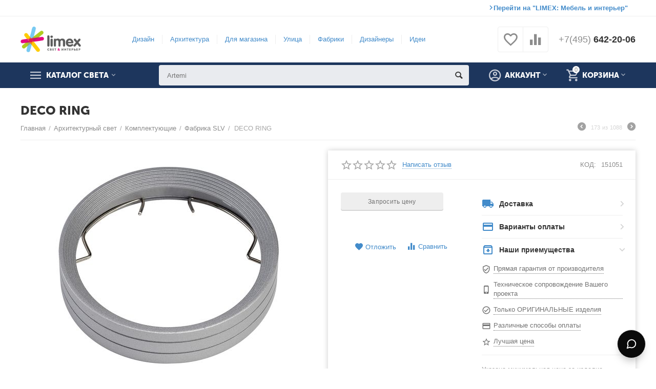

--- FILE ---
content_type: text/html; charset=utf-8
request_url: https://www.osvetim.ru/deco-ring-ru-7.html
body_size: 24223
content:

<!DOCTYPE html>
<html 
 lang="ru" dir="ltr">
<head>
<title>Архитектурный свет :: Комплектующие :: Фабрика SLV :: DECO RING</title>

<base href="https://www.osvetim.ru/" />
<meta http-equiv="Content-Type" content="text/html; charset=utf-8" data-ca-mode="ultimate" />
<meta name="viewport" content="initial-scale=1.0, width=device-width" />

<meta name="description" content="" />


<meta name="keywords" content="" />
<meta name="format-detection" content="telephone=no">

<meta name="cmsmagazine" content="b55b3ce6a6b9c4d16194dc6efd5e2613" /><meta name="cmsmagazine" content="b55b3ce6a6b9c4d16194dc6efd5e2613" /><link rel="canonical" href="https://www.osvetim.ru/deco-ring-ru-7.html" />
<meta name="cmsmagazine" content="b55b3ce6a6b9c4d16194dc6efd5e2613" /><meta property="og:type" content="website" />
<meta property="og:locale" content="ru_RU" />
<meta property="og:title" content="Архитектурный свет :: Комплектующие :: Фабрика SLV :: DECO RING" />
<meta property="og:description" content="" />
<meta property="og:url" content="https://www.osvetim.ru/deco-ring-ru-7.html" />
    <meta property="og:image" content="https://www.osvetim.ru/images/detailed/54/SLV_151051_1_RGB.jpg" />




    <link href="https://www.osvetim.ru/images/logos/121/favicon_3fpi-14_w4bi-g1.ico" rel="shortcut icon" type="image/x-icon" />


<link type="text/css" rel="stylesheet" href="https://www.osvetim.ru/var/cache/misc/assets/design/themes/abt__unitheme2/css/standalone.80e252db72de861f241be72d63efb0af1761239112.css" />

<!-- Inline script moved to the bottom of the page --><link href="https://www.osvetim.ru/design/themes/abt__unitheme2/css/font-awesome.min.css" rel="stylesheet">
</head>

<body>
    
        
        <div class="ty-tygh   bp-tygh-container" id="tygh_container">

        <div id="ajax_overlay" class="ty-ajax-overlay"></div>
<div id="ajax_loading_box" class="ty-ajax-loading-box"></div>

        <div class="cm-notification-container notification-container">
</div>

        <div class="ty-helper-container bp-tygh-main-container--padding" id="tygh_main_container">
            
                 
                
<div class="tygh-top-panel clearfix">
    <div class="container-fluid  top-grid">
                                        
                                        
                <div class="container-fluid-row">
<div class="row-fluid ">        <div class="span16 top-links-grid " >
                    <div class="switch_to_interior ty-float-left">
        
    

        <div class="ty-text-links-wrapper">
        <span id="sw_text_links_185" class="ty-text-links-btn cm-combination visible-phone">
            <i class="ty-icon-short-list"></i>
            <i class="ty-icon-down-micro ty-text-links-btn__arrow"></i>
        </span>
    
        <ul id="text_links_185" class="ty-text-links cm-popup-box ty-text-links_show_inline">
                            <li class="ty-text-links__item ty-level-0 ut2-icon-outline-touch_app">
                    <a class="ty-text-links__a" href="https://www.osvetim.ru/interior/">Перейти на &quot;LIMEX: Мебель и интерьер&quot;</a> 
                                    </li>
                    </ul>

        </div>
    
            </div>
            </div>
</div>
    </div>
    
</div>
</div>

<div class="tygh-header clearfix">
    <div class="container-fluid  header-grid  advanced-header">
                                        
                <div class="container-fluid-row">
<div class="row-fluid ">        <div class="span3 top-logo-grid " >
                    <div class="top-logo ">
        <div class="ty-logo-container">
    
            <a href="https://www.osvetim.ru/" title="">
                                                            
                                                    
                                                    
            
<img class="ty-pict  ty-logo-container__image cm-image" id="det_img_1275373578"  src="https://www.osvetim.ru/images/logos/121/logo_wzfm-xa.png"  width="320" height="136" alt="" title=""/>


    
            </a>
    </div>

            </div>
            </div>

    
                                        
                
        <div class="span8 top-header-menu " >
                    <div class="hidden-phone ">
        


    
        <ul id="text_links_187" class="ty-text-links">
                            <li class="ty-text-links__item ty-level-0">
                    <a class="ty-text-links__a" href="https://www.osvetim.ru/dizaynerskiy-svet.html">Дизайн</a> 
                                    </li>
                            <li class="ty-text-links__item ty-level-0">
                    <a class="ty-text-links__a" href="https://www.osvetim.ru/arhitekturnyy-svet.html">Архитектура</a> 
                                    </li>
                            <li class="ty-text-links__item ty-level-0">
                    <a class="ty-text-links__a" href="https://www.osvetim.ru/4bi">Для магазина</a> 
                                    </li>
                            <li class="ty-text-links__item ty-level-0">
                    <a class="ty-text-links__a" href="https://www.osvetim.ru/ulichnoe-osveschenie.html">Улица</a> 
                                    </li>
                            <li class="ty-text-links__item ty-level-0">
                    <a class="ty-text-links__a" href="https://www.osvetim.ru/brands.html?filter_id=6">Фабрики</a> 
                                    </li>
                            <li class="ty-text-links__item ty-level-0">
                    <a class="ty-text-links__a" href="https://www.osvetim.ru/brands.html?filter_id=15">Дизайнеры</a> 
                                    </li>
                            <li class="ty-text-links__item ty-level-0">
                    <a class="ty-text-links__a" href="https://www.osvetim.ru/how-to.html">Идеи</a> 
                                    </li>
                            <li class="ty-text-links__item ty-level-0">
                    <a class="ty-text-links__a" href="https://www.osvetim.ru/proekty">Проекты</a> 
                                    </li>
                    </ul>

    
            </div>
            </div>

    
                                        
                
        <div class="span5 top-phones " >
                    <div class="top-buttons-grid hidden-phone ">
        
        <div class="ut2-compared-products" id="abt__ut2_compared_products">
        <a class="cm-tooltip ty-compare__a " href="https://www.osvetim.ru/compare.html" rel="nofollow" title="Просмотреть Список сравнения"><i class="ut2-icon-baseline-equalizer"></i></a>
        <!--abt__ut2_compared_products--></div>

        <div class="ut2-wishlist-count" id="abt__ut2_wishlist_count">
        <a class="cm-tooltip ty-wishlist__a " href="https://www.osvetim.ru/wishlist.html" rel="nofollow" title="Просмотреть список отложенных товаров"><i class="ut2-icon-baseline-favorite-border"></i></a>
        <!--abt__ut2_wishlist_count--></div>

            </div><div class="top-phones-grid ">
        <div class="ty-wysiwyg-content"  data-ca-live-editor-object-id="0" data-ca-live-editor-object-type=""><div class="ut2-pn">
	<div class="ut2-pn__items">
		<a href="tel:+74956422006"><span>+7(495)</span> 642-20-06</a>
	</div>
	<div class="ut2-pn__link">
		    




    
    

<div class="hidden" id="content_call_request_190" title="Заказать обратный звонок">
        <div id="call_request_190">

<form name="call_requests_form_main" id="form_call_request_190" action="https://www.osvetim.ru/" method="post" class="cm-ajax cm-ajax-full-render cm-processing-personal-data" data-ca-processing-personal-data-without-click="true" >

<input type="hidden" name="result_ids" value="call_request_190" />
<input type="hidden" name="return_url" value="index.php?dispatch=products.view&amp;product_id=42040" />


<div class="ty-control-group">
    <label class="ty-control-group__title" for="call_data_call_request_190_name">Ваше имя</label>
    <input id="call_data_call_request_190_name" size="50" class="ty-input-text-full" type="text" name="call_data[name]" value="" />
</div>

<div class="ty-control-group">
    <label for="call_data_call_request_190_phone" class="ty-control-group__title cm-mask-phone-label cm-required">Телефон</label>
    <input id="call_data_call_request_190_phone" class="ty-input-text-full cm-mask-phone ty-inputmask-bdi" size="50" type="text" name="call_data[phone]" value="" data-enable-custom-mask="true" />
</div>


    <div class="ty-control-group">
        <label for="call_data_call_request_190_convenient_time_from" class="ty-control-group__title">Удобное время</label>
        <bdi>
            <input id="call_data_call_request_190_convenient_time_from" class="ty-input-text cm-cr-mask-time" size="6" type="text" name="call_data[time_from]" value="" placeholder="09:00" /> -
            <input id="call_data_call_request_190_convenient_time_to" class="ty-input-text cm-cr-mask-time" size="6" type="text" name="call_data[time_to]" value="" placeholder="20:00" />
        </bdi>
    </div>


                    <div class="captcha ty-control-group">
            <label for="recaptcha_6975e2a329c71" class="cm-required cm-recaptcha ty-captcha__label">Антибот</label>
            <div id="recaptcha_6975e2a329c71" class="cm-recaptcha"></div>
        </div>
    



<div class="cm-block-add-subscribe">
</div>

<div class="buttons-container">
        
 
    <button  class="ty-btn__primary ty-btn__big cm-form-dialog-closer ty-btn ty-btn" type="submit" name="dispatch[call_requests.request]" ><span><span>Отправить</span></span></button>


</div>

<input type="hidden" name="security_hash" class="cm-no-hide-input" value="5a45821e2def030556d068fb6bac82c7" /></form>

<!--call_request_190--></div>


</div>
	</div>
</div>

<style>
  .cs-messenger-widget {
    font-family: -apple-system, BlinkMacSystemFont, "Segoe UI", Roboto, Oxygen, Ubuntu, Cantarell, sans-serif;
    position: fixed;
    bottom: 20px;
    right: 20px;
    width: 56px;
    height: 56px;
    z-index: 1000;
  }

  .cs-messenger-card {
    position: absolute;
    bottom: 68px;
    right: 0;
    width: 288px;
    max-width: 100vw;
    background: #ffffff;
    border: 1px solid #e5e5e5;
    border-radius: 12px;
    padding: 12px;
    box-shadow: 0 18px 40px -16px rgba(0, 0, 0, 0.3);
    opacity: 0;
    visibility: hidden;
    transform: translateY(8px);
    transition: all 0.2s ease;
    pointer-events: auto;
  }

.cs-messenger-widget:hover .cs-messenger-card,
.cs-messenger-card:hover {
  opacity: 1;
  visibility: visible;
  transform: translateY(0);
}

  .cs-messenger-fab {
    width: 56px;
    height: 56px;
    border-radius: 50%;
    border: 1px solid #e5e5e5;
    background: #0a0a0a;
    color: #ffffff;
    display: flex;
    align-items: center;
    justify-content: center;
    cursor: pointer;
    transition: transform 0.2s ease, box-shadow 0.2s ease;
    box-shadow: 0 10px 18px -8px rgba(0, 0, 0, 0.35);
  }

  .cs-messenger-widget:hover .cs-messenger-fab {
    transform: scale(1.03);
  }

  .cs-messenger-fab svg {
    width: 22px;
    height: 22px;
    stroke: #ffffff;
  }

  .cs-messenger-header {
    display: flex;
    flex-direction: column;
    gap: 2px;
    margin-bottom: 10px;
  }

  .cs-messenger-header h4 {
    font-size: 14px;
    font-weight: 600;
    color: #0a0a0a;
  }

  .cs-messenger-header p {
    font-size: 12px;
    color: #737373;
  }

  .cs-messenger-buttons {
    display: flex;
    flex-direction: column;
    gap: 6px;
  }

  .cs-messenger-btn {
    display: flex;
    align-items: center;
    gap: 10px;
    padding: 10px 12px;
    border: 1px solid #e5e5e5;
    border-radius: 10px;
    background: #ffffff;
    text-decoration: none;
    color: #0a0a0a;
    transition: background 0.2s ease, border-color 0.2s ease, transform 0.2s ease;
  }

  .cs-messenger-btn:hover {
    transform: translateX(2px);
  }

  .cs-messenger-btn.telegram:hover {
    background: rgba(0, 136, 204, 0.08);
    border-color: rgba(0, 136, 204, 0.5);
  }

  .cs-messenger-btn.max:hover {
    background: rgba(0, 119, 255, 0.08);
    border-color: rgba(0, 119, 255, 0.5);
  }

  .cs-messenger-icon {
    width: 28px;
    height: 28px;
    border-radius: 50%;
    display: flex;
    align-items: center;
    justify-content: center;
    flex-shrink: 0;
  }

  .cs-messenger-icon.telegram { background: #0088cc; }
  .cs-messenger-icon.max { background: #0077FF; }

  .cs-messenger-icon svg {
    width: 14px;
    height: 14px;
    fill: #ffffff;
  }

  .cs-messenger-name {
    font-size: 14px;
    font-weight: 500;
  }
</style>

<div class="cs-messenger-widget">
  <div class="cs-messenger-card">
    <div class="cs-messenger-header">
      <h4>Напишите нам</h4>
      <p>Выберите удобный мессенджер</p>
    </div>

    <div class="cs-messenger-buttons">
      <a class="cs-messenger-btn telegram" href="https://t.me/sergnatas" target="_blank" rel="noopener noreferrer">
        <span class="cs-messenger-icon telegram">
          <svg viewBox="0 0 24 24" xmlns="http://www.w3.org/2000/svg">
            <path d="M11.944 0A12 12 0 0 0 0 12a12 12 0 0 0 12 12 12 12 0 0 0 12-12A12 12 0 0 0 12 0a12 12 0 0 0-.056 0zm4.962 7.224c.1-.002.321.023.465.14a.506.506 0 0 1 .171.325c.016.093.036.306.02.472-.18 1.898-.962 6.502-1.36 8.627-.168.9-.499 1.201-.82 1.23-.696.065-1.225-.46-1.9-.902-1.056-.693-1.653-1.124-2.678-1.8-1.185-.78-.417-1.21.258-1.91.177-.184 3.247-2.977 3.307-3.23.007-.032.014-.15-.056-.212s-.174-.041-.249-.024c-.106.024-1.793 1.14-5.061 3.345-.48.33-.913.49-1.302.48-.428-.008-1.252-.241-1.865-.44-.752-.245-1.349-.374-1.297-.789.027-.216.325-.437.893-.663 3.498-1.524 5.83-2.529 6.998-3.014 3.332-1.386 4.025-1.627 4.476-1.635z"/>
          </svg>
        </span>
        <span class="cs-messenger-name">Telegram</span>
      </a>

      <a class="cs-messenger-btn max" href="https://max.ru/u/f9LHodD0cOICR_VdVP3DgZCTvtCNtQxS-wBhXiXVGAQEcVU2_b1NxX4P2EY" target="_blank" rel="noopener noreferrer">
        <span class="cs-messenger-icon max">
          <svg xmlns="http://www.w3.org/2000/svg" width="16" height="16" viewBox="0 0 24 24" fill="none" stroke="white" stroke-width="2" stroke-linecap="round" stroke-linejoin="round">
            <path d="m3 21 1.9-5.7a8.5 8.5 0 1 1 3.8 3.8z"/>
          </svg>
        </span>
        <span class="cs-messenger-name">MAX</span>
      </a>
    </div>
  </div>

  <div class="cs-messenger-fab" aria-hidden="true">
    <svg xmlns="http://www.w3.org/2000/svg" viewBox="0 0 24 24" fill="none" stroke-width="2" stroke-linecap="round" stroke-linejoin="round">
      <path d="m3 21 1.9-5.7a8.5 8.5 0 1 1 3.8 3.8z"/>
    </svg>
  </div>
</div>
</div>
            </div>
            </div>
</div>
    </div>
                                        
                <div class="container-fluid-row container-fluid-row-full-width top-menu-grid">
<div class="row-fluid ">        <div class="span16 " >
                    <div class="row-fluid ">        <div class="span11 top-left-grid " >
                    <div class="row-fluid ">        <div class="span6 menu-grid " >
                    <div class="ty-dropdown-box   top-menu-grid-vetrtical">
        <div id="sw_dropdown_191" class="ty-dropdown-box__title cm-combination ">
            
                            <a>Каталог света</a>
                        

        </div>
        <div id="dropdown_191" class="cm-popup-box ty-dropdown-box__content hidden">
            

<div class="ut2-menu__inbox"><ul class="ty-menu__items cm-responsive-menu" style="min-height: 475px"><li class="ty-menu__item  cm-menu-item-responsive  first-lvl  ty-menu-item__products "><a class="ty-menu__item-toggle ty-menu__menu-btn visible-phone cm-responsive-menu-toggle"><i class="ut2-icon-outline-expand_more"></i></a><a  class="ty-menu__item-link a-first-lvl"><div class="menu-lvl-ctn "><span><bdi>Все товары</bdi></span><i class="icon-right-dir ut2-icon-outline-arrow_forward"></i></div></a>
                                            <div class="ty-menu__submenu" id="topmenu_954_3139863844"><div class="ty-menu__submenu-items cm-responsive-menu-submenu dropdown-column-item    with-icon-items clearfix" style="min-height: 475px"><ul><li class="ty-menu__submenu-col"><ul><li class="ut2-submenu-col  second-lvl"><div class="ty-menu__submenu-item-header "><a href="https://www.osvetim.ru/arhitekturnyy-svet.html" class="ty-menu__submenu-link"><bdi>Архитектурный свет</bdi></a></div><a class="ty-menu__item-toggle visible-phone cm-responsive-menu-toggle"><i class="ut2-icon-outline-expand_more"></i></a><div class="ty-menu__submenu" ><ul class="ty-menu__submenu-list cm-responsive-menu-submenu" ><li class="ty-menu__submenu-item"><a href="https://www.osvetim.ru/vstraivaemye-v-pol.html" class="ty-menu__submenu-link"><bdi>Встраиваемые в пол</bdi></a></li><li class="ty-menu__submenu-item"><a href="https://www.osvetim.ru/vstraivaemye-v-potolok-svetilniki-ru.html" class="ty-menu__submenu-link"><bdi>Встраиваемые в потолок светильники</bdi></a></li><li class="ty-menu__submenu-item"><a href="https://www.osvetim.ru/vstraivaemye-v-steny.html" class="ty-menu__submenu-link"><bdi>Встраиваемые в стены</bdi></a></li><li class="ty-menu__submenu-item"><a href="https://www.osvetim.ru/vstraivaemye-svetilniki-ru.html" class="ty-menu__submenu-link"><bdi>Встраиваемые светильники</bdi></a></li><li class="ty-menu__submenu-item"><a href="https://www.osvetim.ru/vstraivaemye-sistemy-osvescheniya.html" class="ty-menu__submenu-link"><bdi>Встраиваемые системы освещения</bdi></a></li>
</ul></div></li></ul></li><li class="ty-menu__submenu-col"><ul><li class="ut2-submenu-col  second-lvl"><div class="ty-menu__submenu-item-header "><a href="https://www.osvetim.ru/tehnicheskiy-svet.html" class="ty-menu__submenu-link"><bdi>Технический свет</bdi></a></div><a class="ty-menu__item-toggle visible-phone cm-responsive-menu-toggle"><i class="ut2-icon-outline-expand_more"></i></a><div class="ty-menu__submenu" ><ul class="ty-menu__submenu-list cm-responsive-menu-submenu" ><li class="ty-menu__submenu-item"><a href="https://www.osvetim.ru/vstraivaemye-svetilniki.html" class="ty-menu__submenu-link"><bdi>Встраиваемые светильники</bdi></a></li><li class="ty-menu__submenu-item"><a href="https://www.osvetim.ru/komplektuyuschie.html" class="ty-menu__submenu-link"><bdi>Комплектующие</bdi></a></li><li class="ty-menu__submenu-item"><a href="https://www.osvetim.ru/podvesnye-svetilniki-ru.html" class="ty-menu__submenu-link"><bdi>Подвесные светильники</bdi></a></li><li class="ty-menu__submenu-item"><a href="https://www.osvetim.ru/trekovye-svetilniki-ru.html" class="ty-menu__submenu-link"><bdi>Трековые светильники</bdi></a></li>
</ul></div></li></ul></li><li class="ty-menu__submenu-col"><ul><li class="ut2-submenu-col  second-lvl"><div class="ty-menu__submenu-item-header "><a href="https://www.osvetim.ru/ulichnoe-osveschenie.html" class="ty-menu__submenu-link"><bdi>Уличное освещение</bdi></a></div><a class="ty-menu__item-toggle visible-phone cm-responsive-menu-toggle"><i class="ut2-icon-outline-expand_more"></i></a><div class="ty-menu__submenu" ><ul class="ty-menu__submenu-list cm-responsive-menu-submenu" ><li class="ty-menu__submenu-item"><a href="https://www.osvetim.ru/vstraivaemye-v-grunt-svetilniki.html" class="ty-menu__submenu-link"><bdi>Встраиваемые в грунт светильники</bdi></a></li><li class="ty-menu__submenu-item"><a href="https://www.osvetim.ru/vstraivaemye-v-stenu-svetilniki-ru.html" class="ty-menu__submenu-link"><bdi>Встраиваемые в стену светильники</bdi></a></li><li class="ty-menu__submenu-item"><a href="https://www.osvetim.ru/nastennye-svetilniki-ru.html" class="ty-menu__submenu-link"><bdi>Настенные светильники</bdi></a></li><li class="ty-menu__submenu-item"><a href="https://www.osvetim.ru/nastennye-ulichnye-fonari.html" class="ty-menu__submenu-link"><bdi>Настенные уличные фонари</bdi></a></li><li class="ty-menu__submenu-item"><a href="https://www.osvetim.ru/osvetitelnye-stolby.html" class="ty-menu__submenu-link"><bdi>Осветительные столбы</bdi></a></li>
</ul></div></li></ul></li><li class="ty-menu__submenu-col"><ul><li class="ut2-submenu-col  second-lvl"><div class="ty-menu__submenu-item-header "><a href="https://www.osvetim.ru/dizaynerskiy-svet.html" class="ty-menu__submenu-link"><bdi>Дизайнерский свет</bdi></a></div><a class="ty-menu__item-toggle visible-phone cm-responsive-menu-toggle"><i class="ut2-icon-outline-expand_more"></i></a><div class="ty-menu__submenu" ><ul class="ty-menu__submenu-list cm-responsive-menu-submenu" ><li class="ty-menu__submenu-item"><a href="https://www.osvetim.ru/bra.html" class="ty-menu__submenu-link"><bdi>Бра</bdi></a></li><li class="ty-menu__submenu-item"><a href="https://www.osvetim.ru/vstraivaemye-v-potolok-svetilniki.html" class="ty-menu__submenu-link"><bdi>Встраиваемые в потолок светильники</bdi></a></li><li class="ty-menu__submenu-item"><a href="https://www.osvetim.ru/vstraivaemyie-v-stenu-svetilniki.html" class="ty-menu__submenu-link"><bdi>Встраиваемые в стену светильники</bdi></a></li><li class="ty-menu__submenu-item"><a href="https://www.osvetim.ru/lyustry.html" class="ty-menu__submenu-link"><bdi>Люстры</bdi></a></li><li class="ty-menu__submenu-item"><a href="https://www.osvetim.ru/napolnye-svetilniki.html" class="ty-menu__submenu-link"><bdi>Напольные светильники</bdi></a></li>
</ul></div></li></ul></li></ul></div>
</div>                    
                                                </li>
        <li class="ty-menu__item  cm-menu-item-responsive  first-lvl  "><a class="ty-menu__item-toggle ty-menu__menu-btn visible-phone cm-responsive-menu-toggle"><i class="ut2-icon-outline-expand_more"></i></a><a  href="https://www.osvetim.ru/dizaynerskiy-svet.html" class="ty-menu__item-link a-first-lvl"><div class="menu-lvl-ctn "><span><bdi>Дизайнерский свет</bdi></span><i class="icon-right-dir ut2-icon-outline-arrow_forward"></i></div></a>
                                            <div class="ty-menu__submenu" id="topmenu_954_3751706537"><ul class="ty-menu__submenu-items ty-menu__submenu-items-simple with-pic cm-responsive-menu-submenu" style="min-height: 475px"><li class="ty-menu__submenu-item"><a class="ty-menu__submenu-link "  href="https://www.osvetim.ru/bra.html"><bdi>Бра</bdi></a></li><li class="ty-menu__submenu-item"><a class="ty-menu__submenu-link "  href="https://www.osvetim.ru/vstraivaemye-v-potolok-svetilniki.html"><bdi>Встраиваемые в потолок светильники</bdi></a></li><li class="ty-menu__submenu-item"><a class="ty-menu__submenu-link "  href="https://www.osvetim.ru/vstraivaemyie-v-stenu-svetilniki.html"><bdi>Встраиваемые в стену светильники</bdi></a></li><li class="ty-menu__submenu-item"><a class="ty-menu__submenu-link "  href="https://www.osvetim.ru/lyustry.html"><bdi>Люстры</bdi></a></li><li class="ty-menu__submenu-item"><a class="ty-menu__submenu-link "  href="https://www.osvetim.ru/napolnye-svetilniki.html"><bdi>Напольные светильники</bdi></a></li><li class="ty-menu__submenu-item"><a class="ty-menu__submenu-link "  href="https://www.osvetim.ru/nastenno-potolochnye-svetilniki.html"><bdi>Настенно-потолочные светильники</bdi></a></li><li class="ty-menu__submenu-item"><a class="ty-menu__submenu-link "  href="https://www.osvetim.ru/nastennye-svetilniki.html"><bdi>Настенные светильники</bdi></a></li><li class="ty-menu__submenu-item"><a class="ty-menu__submenu-link "  href="https://www.osvetim.ru/nastolnye-lampy.html"><bdi>Настольные лампы</bdi></a></li><li class="ty-menu__submenu-item"><a class="ty-menu__submenu-link "  href="https://www.osvetim.ru/podvesnye-svetilniki-ru-3.html"><bdi>Подвесные светильники</bdi></a></li><li class="ty-menu__submenu-item"><a class="ty-menu__submenu-link "  href="https://www.osvetim.ru/potolochnye-svetilniki.html"><bdi>Потолочные светильники</bdi></a></li><li class="ty-menu__submenu-item"><a class="ty-menu__submenu-link "  href="https://www.osvetim.ru/torshery.html"><bdi>Торшеры</bdi></a></li><li class="ut2-mwi-html bottom"><img src="https://www.osvetim.ru/images/companies/1/test2.jpg?1581434396671"  alt=""  style="width: 100%; height: auto; display: block;">
</li>
</ul></div>                    
                                                </li>
        <li class="ty-menu__item  cm-menu-item-responsive  ty-menu__item-active first-lvl  "><a class="ty-menu__item-toggle ty-menu__menu-btn visible-phone cm-responsive-menu-toggle"><i class="ut2-icon-outline-expand_more"></i></a><a  href="https://www.osvetim.ru/arhitekturnyy-svet.html" class="ty-menu__item-link a-first-lvl"><div class="menu-lvl-ctn "><span><bdi>Архитектурный свет</bdi></span><i class="icon-right-dir ut2-icon-outline-arrow_forward"></i></div></a>
                                            <div class="ty-menu__submenu" id="topmenu_954_232368605"><ul class="ty-menu__submenu-items ty-menu__submenu-items-simple with-pic cm-responsive-menu-submenu" style="min-height: 475px"><li class="ty-menu__submenu-item"><a class="ty-menu__submenu-link "  href="https://www.osvetim.ru/vstraivaemye-v-pol.html"><bdi>Встраиваемые в пол</bdi></a></li><li class="ty-menu__submenu-item"><a class="ty-menu__submenu-link "  href="https://www.osvetim.ru/vstraivaemye-v-potolok-svetilniki-ru.html"><bdi>Встраиваемые в потолок светильники</bdi></a></li><li class="ty-menu__submenu-item"><a class="ty-menu__submenu-link "  href="https://www.osvetim.ru/vstraivaemye-v-steny.html"><bdi>Встраиваемые в стены</bdi></a></li><li class="ty-menu__submenu-item"><a class="ty-menu__submenu-link "  href="https://www.osvetim.ru/vstraivaemye-svetilniki-ru.html"><bdi>Встраиваемые светильники</bdi></a></li><li class="ty-menu__submenu-item"><a class="ty-menu__submenu-link "  href="https://www.osvetim.ru/vstraivaemye-sistemy-osvescheniya.html"><bdi>Встраиваемые системы освещения</bdi></a></li><li class="ty-menu__submenu-item"><a class="ty-menu__submenu-link "  href="https://www.osvetim.ru/komplektuyuschie-ru.html"><bdi>Комплектующие</bdi></a></li><li class="ty-menu__submenu-item"><a class="ty-menu__submenu-link "  href="https://www.osvetim.ru/nakladnye-potolochnye-svetilniki.html"><bdi>Накладные потолочные светильники</bdi></a></li><li class="ty-menu__submenu-item"><a class="ty-menu__submenu-link "  href="https://www.osvetim.ru/nakladnye-sistemy-osvescheniya.html"><bdi>Накладные системы освещения</bdi></a></li><li class="ty-menu__submenu-item"><a class="ty-menu__submenu-link "  href="https://www.osvetim.ru/perenosnye.html"><bdi>Переносные</bdi></a></li><li class="ty-menu__submenu-item"><a class="ty-menu__submenu-link "  href="https://www.osvetim.ru/podvesnye-svetilniki.html"><bdi>Подвесные светильники</bdi></a></li><li class="ty-menu__submenu-item"><a class="ty-menu__submenu-link "  href="https://www.osvetim.ru/sistemi-osvecheniya-podvesnie.html"><bdi>Подвесные системы освещения</bdi></a></li><li class="ty-menu__submenu-item"><a class="ty-menu__submenu-link "  href="https://www.osvetim.ru/potolochnye-svetilniki-ru-2.html"><bdi>Потолочные светильники</bdi></a></li><li class="ty-menu__submenu-item"><a class="ty-menu__submenu-link "  href="https://www.osvetim.ru/trekovye-svetilniki.html"><bdi>Трековые светильники</bdi></a></li><li class="ut2-mwi-html bottom"><img src="https://www.osvetim.ru/images/companies/1/test5.jpg?1581436117245" 
         alt="" 
         style="width: 100%; height: auto; display: block;"></li>
</ul></div>                    
                                                </li>
        <li class="ty-menu__item  cm-menu-item-responsive  first-lvl  "><a class="ty-menu__item-toggle ty-menu__menu-btn visible-phone cm-responsive-menu-toggle"><i class="ut2-icon-outline-expand_more"></i></a><a  href="https://www.osvetim.ru/ulichnoe-osveschenie.html" class="ty-menu__item-link a-first-lvl"><div class="menu-lvl-ctn "><span><bdi>Уличное освещение</bdi></span><i class="icon-right-dir ut2-icon-outline-arrow_forward"></i></div></a>
                                            <div class="ty-menu__submenu" id="topmenu_954_2841084932"><ul class="ty-menu__submenu-items ty-menu__submenu-items-simple with-pic cm-responsive-menu-submenu" style="min-height: 475px"><li class="ty-menu__submenu-item"><a class="ty-menu__submenu-link "  href="https://www.osvetim.ru/vstraivaemye-v-grunt-svetilniki.html"><bdi>Встраиваемые в грунт светильники</bdi></a></li><li class="ty-menu__submenu-item"><a class="ty-menu__submenu-link "  href="https://www.osvetim.ru/vstraivaemye-v-stenu-svetilniki-ru.html"><bdi>Встраиваемые в стену светильники</bdi></a></li><li class="ty-menu__submenu-item"><a class="ty-menu__submenu-link "  href="https://www.osvetim.ru/nastennye-svetilniki-ru.html"><bdi>Настенные светильники</bdi></a></li><li class="ty-menu__submenu-item"><a class="ty-menu__submenu-link "  href="https://www.osvetim.ru/nastennye-ulichnye-fonari.html"><bdi>Настенные уличные фонари</bdi></a></li><li class="ty-menu__submenu-item"><a class="ty-menu__submenu-link "  href="https://www.osvetim.ru/osvetitelnye-stolby.html"><bdi>Осветительные столбы</bdi></a></li><li class="ty-menu__submenu-item"><a class="ty-menu__submenu-link "  href="https://www.osvetim.ru/podvesnye-svetilniki-ru-2.html"><bdi>Подвесные светильники</bdi></a></li><li class="ty-menu__submenu-item"><a class="ty-menu__submenu-link "  href="https://www.osvetim.ru/potolochnye-svetilniki-ru.html"><bdi>Потолочные светильники</bdi></a></li><li class="ty-menu__submenu-item"><a class="ty-menu__submenu-link "  href="https://www.osvetim.ru/pedestalnye-svetilniki.html"><bdi>Пьедестальные светильники</bdi></a></li><li class="ty-menu__submenu-item"><a class="ty-menu__submenu-link "  href="https://www.osvetim.ru/ulichnye-prozhektory.html"><bdi>Уличные прожекторы</bdi></a></li><li class="ty-menu__submenu-item"><a class="ty-menu__submenu-link "  href="https://www.osvetim.ru/ulichnye-fonari.html"><bdi>Уличные фонари</bdi></a></li><li class="ut2-mwi-html bottom"><img src="https://www.osvetim.ru/images/companies/1/test6.jpg?1581437006542" 
         alt="" 
         style="width: 100%; height: auto; display: block;">
</li>
</ul></div>                    
                                                </li>
        <li class="ty-menu__item  cm-menu-item-responsive  first-lvl  "><a class="ty-menu__item-toggle ty-menu__menu-btn visible-phone cm-responsive-menu-toggle"><i class="ut2-icon-outline-expand_more"></i></a><a  href="https://www.osvetim.ru/tehnicheskiy-svet.html" class="ty-menu__item-link a-first-lvl"><div class="menu-lvl-ctn "><span><bdi>Технический свет</bdi></span><i class="icon-right-dir ut2-icon-outline-arrow_forward"></i></div></a>
                                            <div class="ty-menu__submenu" id="topmenu_954_3914391642"><div class="ty-menu__submenu-items cm-responsive-menu-submenu dropdown-column-item    with-icon-items clearfix" style="min-height: 475px"><ul><li class="ty-menu__submenu-col"><ul><li class="ut2-submenu-col  second-lvl"><div class="ty-menu__submenu-item-header "><a href="https://www.osvetim.ru/vstraivaemye-svetilniki.html" class="ty-menu__submenu-link"><bdi>Встраиваемые светильники</bdi></a></div><a class="ty-menu__item-toggle visible-phone cm-responsive-menu-toggle"><i class="ut2-icon-outline-expand_more"></i></a><div class="ty-menu__submenu" ><ul class="ty-menu__submenu-list cm-responsive-menu-submenu" ><li class="ty-menu__submenu-item"><a href="https://www.osvetim.ru/vstraivaemyie-metallogalogennye-svetilniki.html" class="ty-menu__submenu-link"><bdi>Встраиваемые металлогалогенные светильники</bdi></a></li><li class="ty-menu__submenu-item"><a href="https://www.osvetim.ru/vstraivaemye-svetilniki-pod-kompaktnye-lyuminescentnye-lampy.html" class="ty-menu__submenu-link"><bdi>Встраиваемые светильники под компактные люминесцентные лампы</bdi></a></li><li class="ty-menu__submenu-item"><a href="https://www.osvetim.ru/vstraivaemye-svetodiodnye-svetilniki-downlight.html" class="ty-menu__submenu-link"><bdi>Встраиваемые светодиодные светильники downlight</bdi></a></li><li class="ty-menu__submenu-item"><a href="https://www.osvetim.ru/kardannye-metallogalogennye-svetilniki.html" class="ty-menu__submenu-link"><bdi>Карданные металлогалогенные светильники</bdi></a></li><li class="ty-menu__submenu-item"><a href="https://www.osvetim.ru/kardannye-svetodiodnye-svetilniki.html" class="ty-menu__submenu-link"><bdi>Карданные светодиодные светильники</bdi></a></li>
</ul></div></li></ul></li><li class="ty-menu__submenu-col"><ul><li class="ut2-submenu-col  second-lvl"><div class="ty-menu__submenu-item-header "><a href="https://www.osvetim.ru/komplektuyuschie.html" class="ty-menu__submenu-link"><bdi>Комплектующие</bdi></a></div><a class="ty-menu__item-toggle visible-phone cm-responsive-menu-toggle"><i class="ut2-icon-outline-expand_more"></i></a><div class="ty-menu__submenu" ><ul class="ty-menu__submenu-list cm-responsive-menu-submenu" ><li class="ty-menu__submenu-item"><a href="https://www.osvetim.ru/galogennye-lampy.html" class="ty-menu__submenu-link"><bdi>Галогенные лампы</bdi></a></li><li class="ty-menu__submenu-item"><a href="https://www.osvetim.ru/lyuminescentnye-lampy.html" class="ty-menu__submenu-link"><bdi>Люминесцентные лампы</bdi></a></li><li class="ty-menu__submenu-item"><a href="https://www.osvetim.ru/metallogalogennye-lampy.html" class="ty-menu__submenu-link"><bdi>Металлогалогенные лампы</bdi></a></li><li class="ty-menu__submenu-item"><a href="https://www.osvetim.ru/svetodiodnye-lampy.html" class="ty-menu__submenu-link"><bdi>Светодиодные лампы</bdi></a></li><li class="ty-menu__submenu-item"><a href="https://www.osvetim.ru/svetodiodnye-lenty.html" class="ty-menu__submenu-link"><bdi>Светодиодные ленты</bdi></a></li>
</ul></div></li></ul></li><li class="ty-menu__submenu-col"><ul><li class="ut2-submenu-col  second-lvl"><div class="ty-menu__submenu-item-header "><a href="https://www.osvetim.ru/podvesnye-svetilniki-ru.html" class="ty-menu__submenu-link"><bdi>Подвесные светильники</bdi></a></div><a class="ty-menu__item-toggle visible-phone cm-responsive-menu-toggle"><i class="ut2-icon-outline-expand_more"></i></a><div class="ty-menu__submenu" ><ul class="ty-menu__submenu-list cm-responsive-menu-submenu" ><li class="ty-menu__submenu-item"><a href="https://www.osvetim.ru/lineynye-podvesnye-svetilniki.html" class="ty-menu__submenu-link"><bdi>Линейные подвесные светильники</bdi></a></li><li class="ty-menu__submenu-item"><a href="https://www.osvetim.ru/podvesnye-svetilniki-tipa-high-bay.html" class="ty-menu__submenu-link"><bdi>Подвесные светильники типа High Bay</bdi></a></li>
</ul></div></li></ul></li><li class="ty-menu__submenu-col"><ul><li class="ut2-submenu-col  second-lvl"><div class="ty-menu__submenu-item-header "><a href="https://www.osvetim.ru/trekovye-svetilniki-ru.html" class="ty-menu__submenu-link"><bdi>Трековые светильники</bdi></a></div><a class="ty-menu__item-toggle visible-phone cm-responsive-menu-toggle"><i class="ut2-icon-outline-expand_more"></i></a><div class="ty-menu__submenu" ><ul class="ty-menu__submenu-list cm-responsive-menu-submenu" ><li class="ty-menu__submenu-item"><a href="https://www.osvetim.ru/svetilniki-s-reguliruemoy-optikoy.html" class="ty-menu__submenu-link"><bdi>Светильники с регулируемой оптикой</bdi></a></li><li class="ty-menu__submenu-item"><a href="https://www.osvetim.ru/trekovye-metallogalogennye-svetilniki.html" class="ty-menu__submenu-link"><bdi>Трековые металлогалогенные светильники</bdi></a></li><li class="ty-menu__submenu-item"><a href="https://www.osvetim.ru/trekovyie-galogennyie-svetilniki.html" class="ty-menu__submenu-link"><bdi>Трековые светильники под галогенную лампу</bdi></a></li><li class="ty-menu__submenu-item"><a href="https://www.osvetim.ru/trekovye-svetodiodnye-svetilniki.html" class="ty-menu__submenu-link"><bdi>Трековые светодиодные светильники</bdi></a></li><li class="ty-menu__submenu-item"><a href="https://www.osvetim.ru/shinoprovod-osvetitelnyy.html" class="ty-menu__submenu-link"><bdi>Шинопровод осветительный</bdi></a></li>
</ul></div></li></ul></li><li class="ut2-mwi-html bottom"><img src="https://www.osvetim.ru/images/companies/1/test8.jpg?1581685366944" 
         alt="" 
         style="width: 100%; height: auto; display: block;">
</li></ul></div>
</div>                    
                                                </li>
        <li class="ty-menu__item  ty-menu__item-nodrop  first-lvl  ty-menu-item__brands "><a  href="https://www.osvetim.ru/brands.html?filter_id=10" class="ty-menu__item-link a-first-lvl"><div class="menu-lvl-ctn "><span><bdi>Бренды</bdi></span></div></a>            </li>
        <li class="ty-menu__item  ty-menu__item-nodrop  first-lvl  ty-menu-item__newest "><a  href="https://www.osvetim.ru/novinki.html" class="ty-menu__item-link a-first-lvl"><div class="menu-lvl-ctn "><span><bdi>Новинки</bdi></span></div></a>            </li>
        <li class="ty-menu__item  ty-menu__item-nodrop  first-lvl last  ty-menu-item__sale "><a  href="https://www.osvetim.ru/index.php?dispatch=products.on_sale" class="ty-menu__item-link a-first-lvl"><div class="menu-lvl-ctn "><span><bdi>Скидки</bdi></span></div></a>            </li>
                

    </ul>
    </div>



        </div>
    </div>
            </div>


                                        
            
        <div class="span10 search-grid " >
                    <div class="top-search ">
        <div class="ty-search-block">
    <form action="https://www.osvetim.ru/" name="search_form" method="get">
        <input type="hidden" name="subcats" value="Y" />
        <input type="hidden" name="pcode_from_q" value="Y" />
        <input type="hidden" name="pshort" value="Y" />
        <input type="hidden" name="pfull" value="Y" />
        <input type="hidden" name="pname" value="Y" />
        <input type="hidden" name="pkeywords" value="Y" />
        <input type="hidden" name="search_performed" value="Y" />

        
<div id="csc_livesearch_192" data-ls-block-id="192" data-ls-min="3" data-ls-curl="index.php%3Fdispatch%3Dproducts.view%26product_id%3D42040" data-ls-enter-btn="" class="csc_live_search_css"><!--csc_livesearch_192--></div>

        <input type="text" name="q" value="" id="search_input" title="Искать товары" class="ty-search-block__input cm-hint" /><button title="Найти" class="ty-search-magnifier" type="submit"><i class="ty-icon-search"></i></button>
<input type="hidden" name="dispatch" value="products.search" />
        
    <input type="hidden" name="security_hash" class="cm-no-hide-input" value="5a45821e2def030556d068fb6bac82c7" /></form>
</div>


            </div>
            </div>
</div>
            </div>


                                        
            
        <div class="span5 account-cart-grid " >
                    <div class="ut2-top-cart-content ty-float-right">
        
    <div class="ty-dropdown-box" id="cart_status_193">
        <div id="sw_dropdown_193" class="ty-dropdown-box__title cm-combination">
        <a href="https://www.osvetim.ru/cart.html" class="ac-title ty-hand">
            
                                    <i class="ut2-icon-outline-cart empty"><span class="ty-minicart-count ty-hand empty">0</span></i><span>Корзина<i class="ut2-icon-outline-expand_more"></i></span>
                            

        </a>
        </div>
        <div id="dropdown_193" class="cm-popup-box ty-dropdown-box__content hidden">
            
                <div class="cm-cart-content cm-cart-content-thumb cm-cart-content-delete">
                        <div class="ty-cart-items">
                                                            <div class="ty-cart-items__empty ty-center">Корзина пуста</div>
                                                    </div>

                                            <div class="cm-cart-buttons ty-cart-content__buttons buttons-container hidden">
                            <div class="ty-float-left">
                                <a href="https://www.osvetim.ru/cart.html" rel="nofollow" class="ty-btn ty-btn__secondary">Корзина</a>
                            </div>
                                                            <div class="ty-float-right">
                                                
 

    <a href="https://www.osvetim.ru/checkout.html"  class="ty-btn ty-btn__primary " ><i class="ty-icon-ok"></i><span>Оформить заказ</span></a>


                                </div>
                                                    </div>
                    
                </div>
            

        </div>
    <!--cart_status_193--></div>


            </div><div class="ut2-top-my-account ty-float-right">
        
<div class="ty-dropdown-box" id="account_info_194">
    <div id="sw_dropdown_955" class="ty-dropdown-box__title cm-combination">
        <div>
            
                <a class="ac-title">
	                <i class="ut2-icon-outline-account-circle"></i>
                    <span >Аккаунт<i class="ut2-icon-outline-expand_more"></i></span>
                </a>
            

        </div>
    </div>

    <div id="dropdown_955" class="cm-popup-box ty-dropdown-box__content hidden">

                <ul class="ty-account-info">
            
                            <li class="ty-account-info__item ty-dropdown-box__item">
<span hashstring="3700fbb3122ff3c4fe2841fc5fe0a19e" hashtype="content">&nbsp;</span>
</li>
<li class="ty-account-info__item ty-dropdown-box__item">
<span hashstring="9a4754e1a7b771db1ead0d7462271ef7" hashtype="content">&nbsp;</span>
</li>

            
<li class="ty-account-info__item ty-dropdown-box__item">
<span hashstring="5c8b38573a3eb98ea4ffb0c36249318d" hashtype="content">&nbsp;</span>
</li>
        </ul>

                    <div class="ty-account-info__orders updates-wrapper track-orders" id="track_orders_block_194">
                <form action="https://www.osvetim.ru/" method="POST" class="cm-ajax cm-post cm-ajax-full-render" name="track_order_quick">
                    <input type="hidden" name="result_ids" value="track_orders_block_*" />
                    <input type="hidden" name="return_url" value="index.php?dispatch=products.view&amp;product_id=42040" />

                    <div class="ty-account-info__orders-txt">Отслеживание заказа</div>

                    <div class="ty-account-info__orders-input ty-control-group ty-input-append">
                        <label for="track_order_item194" class="cm-required hidden">Отслеживание заказа</label>
                        <input type="text" size="20" class="ty-input-text cm-hint" id="track_order_item194" name="track_data" value="Номер заказа/E-mail" />
                        <button title="Выполнить" class="ty-btn-go" type="submit"><i class="ty-btn-go__icon ty-icon-right-dir"></i></button>
<input type="hidden" name="dispatch" value="orders.track_request" />
                                            <div class="captcha ty-control-group">
            <label for="recaptcha_6975e2a358f0f" class="cm-required cm-recaptcha ty-captcha__label">Антибот</label>
            <div id="recaptcha_6975e2a358f0f" class="cm-recaptcha"></div>
        </div>
    
                    </div>
                <input type="hidden" name="security_hash" class="cm-no-hide-input" value="5a45821e2def030556d068fb6bac82c7" /></form>
                <!--track_orders_block_194--></div>
        
        <div class="ty-account-info__buttons buttons-container">
                            <span hashstring="81c0d963b0cbd6694cfd19b27c561b9f" hashtype="content">&nbsp;</span>
                                    <div  id="login_block194" class="hidden" title="Войти">
                        <div class="ty-login-popup">
                            

        <form name="popup194_form" action="https://www.osvetim.ru/" method="post">
        <input type="hidden" name="return_url" value="index.php?dispatch=products.view&amp;product_id=42040" />
        <input type="hidden" name="redirect_url" value="index.php?dispatch=products.view&amp;product_id=42040" />

        
        <div class="ty-control-group">
            <label for="login_popup194" class="ty-login__filed-label ty-control-group__label cm-required cm-trim cm-email">E-mail</label>
            <input type="text" id="login_popup194" name="user_login" size="30" value="" class="ty-login__input cm-focus" />
        </div>

        <span hashstring="156ce633de947155ed04d70d5a0e9f63" hashtype="content">&nbsp;</span>

                            <div class="captcha ty-control-group">
            <label for="recaptcha_6975e2a3592d2" class="cm-required cm-recaptcha ty-captcha__label">Антибот</label>
            <div id="recaptcha_6975e2a3592d2" class="cm-recaptcha"></div>
        </div>
    

        
        
            <div class="buttons-container clearfix">
                <div class="ty-float-right">
                        
 
    <button  class="ty-btn__login ty-btn__secondary ty-btn" type="submit" name="dispatch[auth.login]" ><span><span>Войти</span></span></button>


                </div>
                <div class="ty-login__remember-me">
                    <label for="remember_me_popup194" class="ty-login__remember-me-label"><input class="checkbox" type="checkbox" name="remember_me" id="remember_me_popup194" value="Y" />Запомнить</label>
                </div>
            </div>
        

    <input type="hidden" name="security_hash" class="cm-no-hide-input" value="5a45821e2def030556d068fb6bac82c7" /></form>


                        </div>
                    </div>
                                    </div>
<!--account_info_194--></div>
</div>
            </div>
            </div>
</div>
            </div>
</div>
    </div>
    
</div>
</div>

<div class="tygh-content clearfix">
    <div class="container-fluid  content-grid">
                                        
                <div class="container-fluid-row">
<div class="row-fluid ">        <div class="span16 main-content-grid ut2-bottom" >
                    <!-- Inline script moved to the bottom of the page -->


<div class="ut2-pb ty-product-block ty-product-detail ">

	
                    <h1 class="ut2-pb__title" ><bdi>DECO RING</bdi></h1>
        	
	<div id="breadcrumbs_11">

            <div itemscope itemtype="http://schema.org/BreadcrumbList" class="ty-breadcrumbs clearfix">
            <span itemprop="itemListElement" itemscope itemtype="http://schema.org/ListItem"><a itemprop="item" href="https://www.osvetim.ru/" class="ty-breadcrumbs__a"><meta itemprop="position" content="1" /><meta itemprop="name" content="Главная" /><bdi>Главная</bdi></a></span><span class="ty-breadcrumbs__slash">/</span><span itemprop="itemListElement" itemscope itemtype="http://schema.org/ListItem"><a itemprop="item" href="https://www.osvetim.ru/arhitekturnyy-svet.html" class="ty-breadcrumbs__a"><meta itemprop="position" content="2" /><meta itemprop="name" content="Архитектурный свет" /><bdi>Архитектурный свет</bdi></a></span><span class="ty-breadcrumbs__slash">/</span><span itemprop="itemListElement" itemscope itemtype="http://schema.org/ListItem"><a itemprop="item" href="https://www.osvetim.ru/komplektuyuschie-ru.html" class="ty-breadcrumbs__a"><meta itemprop="position" content="3" /><meta itemprop="name" content="Комплектующие" /><bdi>Комплектующие</bdi></a></span><span class="ty-breadcrumbs__slash">/</span><span itemprop="itemListElement" itemscope itemtype="http://schema.org/ListItem"><a itemprop="item" href="https://www.osvetim.ru/komplektuyuschie-ru/slv.html" class="ty-breadcrumbs__a"><meta itemprop="position" content="5" /><meta itemprop="name" content="Фабрика SLV" /><bdi>Фабрика SLV</bdi></a></span><span class="ty-breadcrumbs__slash">/</span><span ><span class="ty-breadcrumbs__current"><bdi>DECO RING</bdi></span></span>	<div class="ty-product-switcher">
	    <a class="ty-product-switcher__a ty-product-switcher__a-left " href="https://www.osvetim.ru/dasar-projector-ru-3.html" title="Назад" ><i class="ty-product-switcher__icon ty-icon-left-circle"></i></a>
	        <span class="switcher-selected-product">173</span>
	        <span>из</span>
	        <span class="switcher-total">1088</span>
	    <a class="ty-product-switcher__a ty-product-switcher__a-right " href="https://www.osvetim.ru/deco-ring-ru-6.html" title="Вперед" ><i class="ty-product-switcher__icon ty-icon-right-circle"></i></a>
	</div>

        </div>
        <!--breadcrumbs_11--></div>

	
	<div class="ut2-pb__wrapper clearfix">
		
    <div itemscope itemtype="http://schema.org/Product">
    <meta itemprop="sku" content="151051" />
    <meta itemprop="name" content="DECO RING" />
    <meta itemprop="description" content="" />
            <meta itemprop="image" content="https://www.osvetim.ru/images/detailed/54/SLV_151051_1_RGB.jpg" />
    
    <div itemprop="offers" itemscope itemtype="http://schema.org/Offer">
        <link itemprop="url" href="https://www.osvetim.ru/deco-ring-ru-7.html">
        <link itemprop="availability" href="http://schema.org/OutOfStock" />

                    <meta itemprop="priceCurrency" content="EUR"/>
            <meta itemprop="price" content="0"/>
            </div>

                <div itemprop="brand" itemscope itemtype="http://schema.org/Thing">
            <meta itemprop="name" content="SLV" />
        </div>
    
    
    

</div>

                                
    
    
    


































            
            <div class="ut2-pb__img-wrapper ty-product-block__img-wrapper">
                
                    
                        <div class="ut2-pb__img cm-reload-42040" data-ca-previewer="true" id="product_images_42040_update">
							
							
                            

    
    

    

<div class="ab_vg-images-wrapper clearfix">
<div class="ab-vg-product_labels" >
                            
            
</div>

<div id="product_images_420406975e2a35d66c" class="ty-product-img cm-preview-wrapper ab-vertical" >

    
    
    
    
                                                                                                    
                                                                                
                                                                                
            
<a id="det_img_link_420406975e2a35d66c_54300" data-ca-image-id="preview[product_images_420406975e2a35d66c]" class="cm-image-previewer cm-previewer ty-previewer" data-ca-image-width="1200" data-ca-image-height="1200" href="https://www.osvetim.ru/images/thumbnails/1467/1200/detailed/54/SLV_151051_1_RGB.jpg" title="DECO RING, фото 1"><img class="ty-pict   cm-image" id="det_img_420406975e2a35d66c_54300"  src="https://www.osvetim.ru/images/thumbnails/550/450/detailed/54/SLV_151051_1_RGB.jpg"  alt="DECO RING, фото 1" title="DECO RING, фото 1" srcset="https://www.osvetim.ru/images/thumbnails/1100/900/detailed/54/SLV_151051_1_RGB.jpg 2x"/><svg class="ty-pict__container" aria-hidden="true" width="550" height="450" viewBox="0 0 550 450" style="max-height: 100%; max-width: 100%; position: absolute; top: 0; left: 50%; transform: translateX(-50%); z-index: -1;"><rect fill="transparent" width="550" height="450"></rect></svg>
<span class="ty-previewer__icon hidden-phone"></span></a>


    
    
                        
    </div>



</div>

<!-- Inline script moved to the bottom of the page -->

<!-- Inline script moved to the bottom of the page -->



                        <!--product_images_42040_update--></div>
                                    


                <div class="ut2-pb__share-block"><div class="share-link"><i class="ut2-icon-share"></i>Поделиться</div><div class="ut2-social-buttons ut2-upload-block" data-ut2-object-type="product" data-ut2-object-dispatch="products.view" data-ut2-action="social_buttons" data-ut2-object-id="42040"></div></div>


            </div>
            <div class="ut2-pb__right">
                                <form action="https://www.osvetim.ru/" method="post" name="product_form_42040" enctype="multipart/form-data" class="cm-disable-empty-files  cm-ajax cm-ajax-full-render cm-ajax-status-middle ">
<input type="hidden" name="result_ids" value="cart_status*,checkout*,account_info*,abt__ut2_wishlist_count" />
<input type="hidden" name="redirect_url" value="index.php?dispatch=products.view&amp;product_id=42040" />
<input type="hidden" name="product_data[42040][product_id]" value="42040" />


                                                                                                       
                                    <div class="top-product-layer">
                        
                                                                        <div class="ut2-pb__rating">
                            <div class="ty-discussion__rating-wrapper">
                                <span class="ty-nowrap no-rating"><i class="ty-icon-star-empty"></i><i class="ty-icon-star-empty"></i><i class="ty-icon-star-empty"></i><i class="ty-icon-star-empty"></i><i class="ty-icon-star-empty"></i></span>
                                <span hashstring="31d2f6a0d148cf178ec9d078934efb26" hashtype="content">&nbsp;</span>                            </div>
                        </div>
                        
	                    <div class="ut2-pb__sku">
		                    		                                <div class="ty-control-group ty-sku-item cm-hidden-wrapper cm-reload-42040" id="sku_update_42040">
            <input type="hidden" name="appearance[show_sku]" value="1" />
                            <label class="ty-control-group__label" id="sku_42040">КОД:</label>
                        <span class="ty-control-group__item">151051</span>
        <!--sku_update_42040--></div>
    
		                </div>
	                </div>
                				
				<div class="cols-wrap">
					
					

					
					<div class="col-left">
					
	                    <div class="prices-container price-wrap">
	                        	                        <div class="ty-product-prices">
	                                <span class="cm-reload-42040  ty-nowrap" id="old_price_update_42040">
        <input type="hidden" name="appearance[show_old_price]" value="1" />
                    
                        

            <!--old_price_update_42040--></span>
	                            	
	                            	                                <div class="ut2-pb__price-actual">
	                                        <span class="cm-reload-42040 ty-price-update" id="price_update_42040">
        <input type="hidden" name="appearance[show_price_values]" value="1" />
        <input type="hidden" name="appearance[show_price]" value="1" />
                                
            
                                    <span class="ty-no-price">



    

<a id="opener_call_request_42040" class="cm-dialog-opener cm-dialog-auto-size ty-btn ty-cr-product-button callprice" href="https://www.osvetim.ru/index.php?dispatch=call_requests.request&amp;product_id=42040&amp;obj_prefix=" data-ca-target-id="content_call_request_42040"  data-ca-dialog-title="Запросить цену" rel="nofollow"><span >Запросить цену</span></a>
<div class="hidden" id="content_call_request_42040" title="Запросить цену">
    
</div>

                    </span>

                                                

            
                        <!--price_update_42040--></span>

	                                </div>
	                            	
	                            	                                
	                                                        <span class="cm-reload-42040" id="line_discount_update_42040">
        <input type="hidden" name="appearance[show_price_values]" value="1" />
        <input type="hidden" name="appearance[show_list_discount]" value="1" />
                    <!--line_discount_update_42040--></span>
    
	
	                            	                        </div>
	                        	                    </div>

		                						
    <div class="cm-reload-42040 stock-wrap" id="product_amount_update_42040">
        <input type="hidden" name="appearance[show_product_amount]" value="1" />
                                                        <div class="ty-control-group product-list-field">
                                                <span class="ty-qty-in-stock ty-control-group__item" id="in_stock_info_42040">
                                                           
                                                    </span>
                    </div>
                                        <!--product_amount_update_42040--></div>



		
		                		                <div class="ut2-pb__option">
		                    		                            <div class="cm-reload-42040" id="product_options_update_42040">
        <input type="hidden" name="appearance[show_product_options]" value="1" />
        
                                                        
<input type="hidden" name="appearance[details_page]" value="1" />
    <input type="hidden" name="additional_info[info_type]" value="D" />
    <input type="hidden" name="additional_info[is_preview]" value="" />
    <input type="hidden" name="additional_info[get_icon]" value="1" />
    <input type="hidden" name="additional_info[get_detailed]" value="1" />
    <input type="hidden" name="additional_info[get_additional]" value="" />
    <input type="hidden" name="additional_info[get_options]" value="1" />
    <input type="hidden" name="additional_info[get_discounts]" value="1" />
    <input type="hidden" name="additional_info[get_features]" value="" />
    <input type="hidden" name="additional_info[get_extra]" value="" />
    <input type="hidden" name="additional_info[get_taxed_prices]" value="1" />
    <input type="hidden" name="additional_info[get_for_one_product]" value="1" />
    <input type="hidden" name="additional_info[detailed_params]" value="1" />
    <input type="hidden" name="additional_info[features_display_on]" value="C" />
    <input type="hidden" name="additional_info[get_variation_features_variants]" value="1" />
    <input type="hidden" name="additional_info[get_variation_info]" value="1" />
    <input type="hidden" name="additional_info[get_variation_name]" value="1" />
    <input type="hidden" name="additional_info[get_product_type]" value="" />


<!-- Inline script moved to the bottom of the page -->

        

    <!--product_options_update_42040--></div>
    
		                </div>
		                		
		                <div class="ut2-pb__advanced-option clearfix">
		                    		                    		                                <div class="cm-reload-42040" id="advanced_options_update_42040">
            
            
            

        <!--advanced_options_update_42040--></div>
    
		                    		                </div>
	                
		                		                    

		                		                <div class="ut2-qty__wrap  ut2-pb__field-group">
		                    		                        
        <div class="cm-reload-42040" id="qty_update_42040">
        <input type="hidden" name="appearance[show_qty]" value="" />
        <input type="hidden" name="appearance[capture_options_vs_qty]" value="" />
                            
                    <input type="hidden" name="product_data[42040][amount]" value="1" />
                <!--qty_update_42040--></div>
    


		
		                    		                        
            


		                </div>
		                	
		                		                <div class="ut2-pb__button ty-product-block__button">
		                    		
		                    		                    
<div class="cm-reload-42040 " id="add_to_cart_update_42040">
<input type="hidden" name="appearance[show_add_to_cart]" value="1" />
<input type="hidden" name="appearance[show_list_buttons]" value="1" />
<input type="hidden" name="appearance[but_role]" value="big" />
<input type="hidden" name="appearance[quick_view]" value="" />

    <a class="ut2-add-to-wish label cm-submit cm-tooltip" title="Добавить в список отложенных товаров" id="button_wishlist_42040" data-ca-dispatch="dispatch[wishlist.add..42040]" rel="nofollow"><i class="ut2-icon-baseline-favorite"></i>Отложить</a>
<span hashstring="e0e393eec659f4c13de493bbbb71d767" hashtype="content">&nbsp;</span>


<!--add_to_cart_update_42040--></div>

		
		                    		                    
		                </div>
		                
                                            </div>
					<div class="col-right">
	                
	                	
<div class="ab__motivation_block loaded" data-ca-product-id="42040" data-ca-result-id="ab__mb_id_11">
<div id="ab__mb_id_11">
<div class="ab__mb_items" style="background-color: #ffffff">
<div class="ab__mb_item">
<div id="sw_ab__mb_id_11_1" class="ab__mb_item-title cm-combination">
<i class="ut2-icon-baseline-local_shipping ab__mb_item-icon" style="color:"></i>
<div class="ab__mb_item-name">Доставка</div>
</div>
<div id="ab__mb_id_11_1" class="ab__mb_item-description ty-wysiwyg-content" style="display: none;">
<ul><li>Минимальное время исполнения заказа - от 20 дней. Доставка по всей России - от 500 руб. по тарифам транспортной компании</li><li>Бесплатно - от 150 000 руб.</li><li>Отгружаем в страны Таможенного Союза</li><li>Полная страховка отгружаемых заказов от производителя до двери</li></ul>
</div>
</div>
<div class="ab__mb_item">
<div id="sw_ab__mb_id_11_2" class="ab__mb_item-title cm-combination">
<i class="ut2-icon-baseline-credit_card ab__mb_item-icon" style="color:"></i>
<div class="ab__mb_item-name">Варианты оплаты</div>
</div>
<div id="ab__mb_id_11_2" class="ab__mb_item-description ty-wysiwyg-content" style="display: none;">
<ul><li>Наличными</li><li>Картами Visa и MasterCard</li><li>Оплата по счёту</li><li>Безналичный расчёт (для юр. лиц)</li></ul>
</div>
</div>
<div class="ab__mb_item">
<div id="sw_ab__mb_id_11_3" class="ab__mb_item-title cm-combination open">
<i class="ut2-icon-outline-archive ab__mb_item-icon" style="color:"></i>
<div class="ab__mb_item-name">Наши приемущества</div>
</div>
<div id="ab__mb_id_11_3" class="ab__mb_item-description ty-wysiwyg-content">
<p>
<i class="ut2-icon-outline-verified_user"></i>
<a class="cm-tooltip" title="Гарантия на все купленные товары в нашем интернет-магазине составляет 12 месяцев">Прямая гарантия от производителя</a>
</p>
<p>
<i class="ut2-icon-baseline-phone"></i>
<a class="cm-tooltip" title="Мы предоставим все технические файлы для расчёта и монтажные данные. Порекомендуем электроустановочную компанию, проведём расчёты ЭО">Техническое сопровождение Вашего проекта</a>
</p>
<p>
<i class="ut2-icon-outline-check-circle"></i>
<a class="cm-tooltip" title="Мы являемся официальным дилером большинства представленных брендов, никаких подделок и копий. Все изделия имеют заводские сертификаты подлинности.">Только ОРИГИНАЛЬНЫЕ изделия</a>
</p>
<p>
<i class="ut2-icon-baseline-credit_card"></i>
<a class="cm-tooltip" title="Оплачивайте товары удобными Вам способами: наличными, картами Visa или MasterCard, оплатой по счёту или безналичным расчётом (для юр. лиц)">Различные способы оплаты</a>
</p>
<p>
<i class="ut2-icon-outline-star"></i>
<a class="cm-tooltip" title="Мы гордимся нашими ценами, их каждый день проверяют сотни клиентов, которые отдают выбор нашей компании">Лучшая цена</a>
</p>
</div>
</div>
</div>
<!--ab__mb_id_11--></div>
</div>

	                
		                	                    
						
	                    


		                
		                		                    <div class="ut2-pb__note">
		                        <p style="color: #999;">Указана минимальная цена за изделие, может меняться в зависимости от комплектации (цвет, размер, материал, источники света).</p><p style="color: #999;">Средний срок поставки от 28 дней.</p>
		                    </div>
		                		                


		                		                
		                    
		                        <div class="brand">
		                            

    <div class="ty-features-list"><em>    <a href="https://www.osvetim.ru/komplektuyuschie-ru/slv.html"><span class="ty-control-group"><span class="ty-product-feature__label"><em>Бренд</em></span><span><em>SLV</em></span></span></a></em></div>
		                        </div>
		                    

		                

		                		                
		                

		                
	            	</div>
				</div>
				
								<input type="hidden" name="security_hash" class="cm-no-hide-input" value="5a45821e2def030556d068fb6bac82c7" /></form>

				
						            

		                
	            
			</div>
        
    

    </div>

    
        





    
            
            

                                
<!-- Inline script moved to the bottom of the page -->

<div class="ty-tabs cm-j-tabs  clearfix"><ul class="ty-tabs__list" ><li id="features" class="ty-tabs__item cm-js active"><a class="ty-tabs__a" >Особенности</a></li><li id="discussion" class="ty-tabs__item cm-js"><a class="ty-tabs__a" >Отзывы</a></li></ul></div>

<div class="cm-tabs-content ty-tabs__content clearfix" id="tabs_content">
    
<div id="content_description" class="ty-wysiwyg-content content-description">



</div>


<div id="content_features" class="ty-wysiwyg-content content-features" data-ab-smc-tab-hide="N|N"
data-ab-smc-more="Больше"
data-ab-smc-less="Меньше"
data-ab-smc-height="250"
>


<div class="ty-product-feature">
<span class="ty-product-feature__label">Бренд:</span>
<div class="ty-product-feature__value">SLV</div>
</div>
<div class="ty-product-feature">
<span class="ty-product-feature__label">Colour:</span>
<div class="ty-product-feature__value">Silver-grey</div>
</div>




</div>


<div id="content_files" class="ty-wysiwyg-content content-files">



</div>



<div id="content_tags" class="ty-wysiwyg-content content-tags">

    


</div>



<div id="content_attachments" class="ty-wysiwyg-content content-attachments">



</div>


<div id="content_discussion" class="ty-wysiwyg-content content-discussion" data-ab-smc-tab-hide="N|N"
data-ab-smc-more="Больше"
data-ab-smc-less="Меньше"
data-ab-smc-height="250"
>

    <div class="discussion-block" id="content_discussion_block">
        
        
        <div id="posts_list_42040">
                            <p class="ty-no-items">Сообщения не найдены</p>
                    <!--posts_list_42040--></div>

                    <span hashstring="f127b117310ad223537defc508b6db4d" hashtype="content">&nbsp;</span>
        
                                </div>



</div>


<div id="content_required_products" class="ty-wysiwyg-content content-required_products">



</div>



<div id="content_ab__deal_of_the_day" class="ty-wysiwyg-content content-ab__deal_of_the_day">



</div>



<div id="content_gallery_images" class="ty-wysiwyg-content content-gallery_images">


</div>



<div id="content_image_gallery" class="ty-wysiwyg-content content-image_gallery">


</div>



<div id="content_gallery_images" class="ty-wysiwyg-content content-gallery_images">


</div>



<div id="content_image_gallery" class="ty-wysiwyg-content content-image_gallery">


</div>



</div>



                    

        

</div>

<div class="product-details">
</div>
            </div>
</div>
    </div>
                                        
                                        
                <div class="container-fluid-row container-fluid-row-full-width fill--gray hidden-phone">
<div class="row-fluid ">        <div class="span16 ut2-top-bottom" >
                    <div class="row-fluid ">        <div class="span16  " >
                    <div class="hidden-phone ">
        
    <div class="ty-mainbox-container clearfix hidden-phone">
                    
                <div class="ty-mainbox-title">
                    
                                            Возможно, вас это заинтересует
                                        

                </div>
            

            </div>

            </div>
            </div>
</div>

                                        
            
<div class="row-fluid ">        <div class="span16  " >
                        


<div class="ty-tabs cm-j-tabs cm-j-tabs-disable-convertation clearfix"><ul class="ty-tabs__list"><li id="abt__ut2_grid_tab_209_959_226_products_42040" data-block="209_959_226_products_42040" class="abt__ut2_grid_tabs ty-tabs__item cm-js cm-ajax active"><span class="ty-tabs__span">Хиты продаж</span></li><li id="abt__ut2_grid_tab_209_961_227_products_42040" data-block="209_961_227_products_42040" class="abt__ut2_grid_tabs ty-tabs__item cm-js cm-ajax"><span class="ty-tabs__span">Самые популярные</span></li><li id="abt__ut2_grid_tab_209_975_228_products_42040" data-block="209_975_228_products_42040" class="abt__ut2_grid_tabs ty-tabs__item cm-js cm-ajax"><span class="ty-tabs__span">Недавно просмотренные</span></li></ul></div>

<div class="cm-tabs-content ty-tabs__content clearfix">
    <div id="content_abt__ut2_grid_tab_209_959_226_products_42040">            <div class="hidden-phone ">
        

    
    








    

    











<!-- Inline script moved to the bottom of the page -->



<div id="scroll_list_959" class="owl-carousel ty-scroller-list grid-list no-buttons ut2-scroller-advanced">
    <div class="ut2-gl__item " style="427px">
    
    
    

































<form action="https://www.osvetim.ru/" method="post" name="product_form_95900060471" enctype="multipart/form-data" class="cm-disable-empty-files  cm-ajax cm-ajax-full-render cm-ajax-status-middle ">
<input type="hidden" name="result_ids" value="cart_status*,checkout*,account_info*,abt__ut2_wishlist_count" />
<input type="hidden" name="redirect_url" value="index.php?dispatch=products.view&amp;product_id=42040" />
<input type="hidden" name="product_data[60471][product_id]" value="60471" />
<div class="ut2-gl__body" ><div class="ut2-gl__image" style="height: 270px"><a href="https://www.osvetim.ru/nastennyy-svetilnik-bella-figura-brandt-wall-light.html">                                                                                                
                                                                                
                                                                                
            
<img class="ty-pict   lazyOwl cm-image" id="det_img_60471"  src="[data-uri]" data-src="https://www.osvetim.ru/images/thumbnails/270/270/detailed/168/1626274804-wl209-brandt-brushed-bronze-gbg-1000x1000.jpg"  alt="Настенный светильник Bella Figura BRANDT WALL LIGHT, фото 1" title="Настенный светильник Bella Figura BRANDT WALL LIGHT, фото 1" srcset="https://www.osvetim.ru/images/thumbnails/540/540/detailed/168/1626274804-wl209-brandt-brushed-bronze-gbg-1000x1000.jpg 2x"/>

</a>                    
                    <div class="ty-product-labels ty-product-labels--top-right   cm-reload-95900060471" id="product_labels_update_95900060471">
                            
                                
    <div  class="ty-product-labels__item   ty-product-labels__item--shipping">
        <div class="ty-product-labels__content">Бесплатная доставка</div>
    </div>

                                    

        
                <!--product_labels_update_95900060471--></div>
            <div class="ut2-gl__buttons"><span hashstring="15615c93c9ee508906cdd5327006296e" hashtype="content">&nbsp;</span><a class="ut2-add-to-wish cm-submit cm-tooltip" title="Добавить в список отложенных товаров" id="button_wishlist_95900060471" data-ca-dispatch="dispatch[wishlist.add..60471]" rel="nofollow"><i class="ut2-icon-baseline-favorite"></i></a><span hashstring="88e01fda0d26a6f00f120ff382f06ef8" hashtype="content">&nbsp;</span></div></div>
<div class="ut2-gl__rating no-rating"><span class="ty-nowrap ty-stars"><i class="ty-icon-star-empty"></i><i class="ty-icon-star-empty"></i><i class="ty-icon-star-empty"></i><i class="ty-icon-star-empty"></i><i class="ty-icon-star-empty"></i></span></div>
            <div class="ty-control-group ty-sku-item cm-hidden-wrapper cm-reload-95900060471" id="sku_update_95900060471">
            <input type="hidden" name="appearance[show_sku]" value="1" />
                            <label class="ty-control-group__label" id="sku_95900060471">КОД:</label>
                        <span class="ty-control-group__item">WL209</span>
        <!--sku_update_95900060471--></div>
    <div class="ut2-gl__name">
            <a href="https://www.osvetim.ru/nastennyy-svetilnik-bella-figura-brandt-wall-light.html" class="product-title" title="Настенный светильник Bella Figura BRANDT WALL LIGHT" >Настенный светильник Bella Figura BRANDT WALL LIGHT</a>    

</div><div class="ut2-gl__price ut2-gl__no-price"><div>    <span class="cm-reload-95900060471  ty-nowrap" id="old_price_update_95900060471">
        <input type="hidden" name="appearance[show_old_price]" value="" />
            <!--old_price_update_95900060471--></span>
</div><div>    <span class="cm-reload-95900060471 ty-price-update" id="price_update_95900060471">
        <input type="hidden" name="appearance[show_price_values]" value="1" />
        <input type="hidden" name="appearance[show_price]" value="" />
                                <!--price_update_95900060471--></span>
        </div></div></div>
<input type="hidden" name="security_hash" class="cm-no-hide-input" value="5a45821e2def030556d068fb6bac82c7" /></form>
</div>
<div class="ut2-gl__item " style="427px">
    
    
    

































<form action="https://www.osvetim.ru/" method="post" name="product_form_95900060470" enctype="multipart/form-data" class="cm-disable-empty-files  cm-ajax cm-ajax-full-render cm-ajax-status-middle ">
<input type="hidden" name="result_ids" value="cart_status*,checkout*,account_info*,abt__ut2_wishlist_count" />
<input type="hidden" name="redirect_url" value="index.php?dispatch=products.view&amp;product_id=42040" />
<input type="hidden" name="product_data[60470][product_id]" value="60470" />
<div class="ut2-gl__body" ><div class="ut2-gl__image" style="height: 270px"><a href="https://www.osvetim.ru/napolnyy-svetilnik-bella-figura-brandt-floor-lamp.html">                                                                                                
                                                                                
                                                                                
            
<img class="ty-pict   lazyOwl cm-image" id="det_img_60470"  src="[data-uri]" data-src="https://www.osvetim.ru/images/thumbnails/270/270/detailed/168/1626279784-fl209-brandt-1-gbg-1000x1000.jpg"  alt="Напольный светильник Bella Figura BRANDT FLOOR LAMP, фото 1" title="Напольный светильник Bella Figura BRANDT FLOOR LAMP, фото 1" srcset="https://www.osvetim.ru/images/thumbnails/540/540/detailed/168/1626279784-fl209-brandt-1-gbg-1000x1000.jpg 2x"/>

</a>                    
                    <div class="ty-product-labels ty-product-labels--top-right   cm-reload-95900060470" id="product_labels_update_95900060470">
                            
                                
    <div  class="ty-product-labels__item   ty-product-labels__item--shipping">
        <div class="ty-product-labels__content">Бесплатная доставка</div>
    </div>

                                    

        
                <!--product_labels_update_95900060470--></div>
            <div class="ut2-gl__buttons"><span hashstring="e898712f0b623d4cf653f67711558690" hashtype="content">&nbsp;</span><a class="ut2-add-to-wish cm-submit cm-tooltip" title="Добавить в список отложенных товаров" id="button_wishlist_95900060470" data-ca-dispatch="dispatch[wishlist.add..60470]" rel="nofollow"><i class="ut2-icon-baseline-favorite"></i></a><span hashstring="f9169354d54982bde89b17223cd12bd9" hashtype="content">&nbsp;</span></div></div>
<div class="ut2-gl__rating no-rating"><span class="ty-nowrap ty-stars"><i class="ty-icon-star-empty"></i><i class="ty-icon-star-empty"></i><i class="ty-icon-star-empty"></i><i class="ty-icon-star-empty"></i><i class="ty-icon-star-empty"></i></span></div>
            <div class="ty-control-group ty-sku-item cm-hidden-wrapper cm-reload-95900060470" id="sku_update_95900060470">
            <input type="hidden" name="appearance[show_sku]" value="1" />
                            <label class="ty-control-group__label" id="sku_95900060470">КОД:</label>
                        <span class="ty-control-group__item">FL209</span>
        <!--sku_update_95900060470--></div>
    <div class="ut2-gl__name">
            <a href="https://www.osvetim.ru/napolnyy-svetilnik-bella-figura-brandt-floor-lamp.html" class="product-title" title="Напольный светильник Bella Figura BRANDT FLOOR LAMP" >Напольный светильник Bella Figura BRANDT FLOOR LAMP</a>    

</div><div class="ut2-gl__price ut2-gl__no-price"><div>    <span class="cm-reload-95900060470  ty-nowrap" id="old_price_update_95900060470">
        <input type="hidden" name="appearance[show_old_price]" value="" />
            <!--old_price_update_95900060470--></span>
</div><div>    <span class="cm-reload-95900060470 ty-price-update" id="price_update_95900060470">
        <input type="hidden" name="appearance[show_price_values]" value="1" />
        <input type="hidden" name="appearance[show_price]" value="" />
                                <!--price_update_95900060470--></span>
        </div></div></div>
<input type="hidden" name="security_hash" class="cm-no-hide-input" value="5a45821e2def030556d068fb6bac82c7" /></form>
</div>
<div class="ut2-gl__item " style="427px">
    
    
    

































<form action="https://www.osvetim.ru/" method="post" name="product_form_95900060469" enctype="multipart/form-data" class="cm-disable-empty-files  cm-ajax cm-ajax-full-render cm-ajax-status-middle ">
<input type="hidden" name="result_ids" value="cart_status*,checkout*,account_info*,abt__ut2_wishlist_count" />
<input type="hidden" name="redirect_url" value="index.php?dispatch=products.view&amp;product_id=42040" />
<input type="hidden" name="product_data[60469][product_id]" value="60469" />
<div class="ut2-gl__body" ><div class="ut2-gl__image" style="height: 270px"><a href="https://www.osvetim.ru/nastolnyy-svetilnik-bella-figura-brandt-table-lamp.html">                                                                                                
                                                                                
                                                                                
            
<img class="ty-pict   lazyOwl cm-image" id="det_img_60469"  src="[data-uri]" data-src="https://www.osvetim.ru/images/thumbnails/270/270/detailed/168/1638447531-tl209-brandt-black-1-gbg.jpg"  alt="Настольный светильник Bella Figura BRANDT TABLE LAMP, фото 1" title="Настольный светильник Bella Figura BRANDT TABLE LAMP, фото 1" srcset="https://www.osvetim.ru/images/thumbnails/540/540/detailed/168/1638447531-tl209-brandt-black-1-gbg.jpg 2x"/>

</a>                    
                    <div class="ty-product-labels ty-product-labels--top-right   cm-reload-95900060469" id="product_labels_update_95900060469">
                            
                                
    <div  class="ty-product-labels__item   ty-product-labels__item--shipping">
        <div class="ty-product-labels__content">Бесплатная доставка</div>
    </div>

                                    

        
                <!--product_labels_update_95900060469--></div>
            <div class="ut2-gl__buttons"><span hashstring="997c92c2f823ba4d3786f84690c3f132" hashtype="content">&nbsp;</span><a class="ut2-add-to-wish cm-submit cm-tooltip" title="Добавить в список отложенных товаров" id="button_wishlist_95900060469" data-ca-dispatch="dispatch[wishlist.add..60469]" rel="nofollow"><i class="ut2-icon-baseline-favorite"></i></a><span hashstring="199c5a416cd65c615ba20285d0c016c4" hashtype="content">&nbsp;</span></div></div>
<div class="ut2-gl__rating no-rating"><span class="ty-nowrap ty-stars"><i class="ty-icon-star-empty"></i><i class="ty-icon-star-empty"></i><i class="ty-icon-star-empty"></i><i class="ty-icon-star-empty"></i><i class="ty-icon-star-empty"></i></span></div>
            <div class="ty-control-group ty-sku-item cm-hidden-wrapper cm-reload-95900060469" id="sku_update_95900060469">
            <input type="hidden" name="appearance[show_sku]" value="1" />
                            <label class="ty-control-group__label" id="sku_95900060469">КОД:</label>
                        <span class="ty-control-group__item">TL209</span>
        <!--sku_update_95900060469--></div>
    <div class="ut2-gl__name">
            <a href="https://www.osvetim.ru/nastolnyy-svetilnik-bella-figura-brandt-table-lamp.html" class="product-title" title="Настольный светильник Bella Figura BRANDT TABLE LAMP" >Настольный светильник Bella Figura BRANDT TABLE LAMP</a>    

</div><div class="ut2-gl__price ut2-gl__no-price"><div>    <span class="cm-reload-95900060469  ty-nowrap" id="old_price_update_95900060469">
        <input type="hidden" name="appearance[show_old_price]" value="" />
            <!--old_price_update_95900060469--></span>
</div><div>    <span class="cm-reload-95900060469 ty-price-update" id="price_update_95900060469">
        <input type="hidden" name="appearance[show_price_values]" value="1" />
        <input type="hidden" name="appearance[show_price]" value="" />
                                <!--price_update_95900060469--></span>
        </div></div></div>
<input type="hidden" name="security_hash" class="cm-no-hide-input" value="5a45821e2def030556d068fb6bac82c7" /></form>
</div>
<div class="ut2-gl__item " style="427px">
    
    
    

































<form action="https://www.osvetim.ru/" method="post" name="product_form_95900060468" enctype="multipart/form-data" class="cm-disable-empty-files  cm-ajax cm-ajax-full-render cm-ajax-status-middle ">
<input type="hidden" name="result_ids" value="cart_status*,checkout*,account_info*,abt__ut2_wishlist_count" />
<input type="hidden" name="redirect_url" value="index.php?dispatch=products.view&amp;product_id=42040" />
<input type="hidden" name="product_data[60468][product_id]" value="60468" />
<div class="ut2-gl__body" ><div class="ut2-gl__image" style="height: 270px"><a href="https://www.osvetim.ru/nastennyy-svetilnik-bella-figura-battersea-wall-light.html">                                                                                                
                                                                                
                                                                                
            
<img class="ty-pict   lazyOwl cm-image" id="det_img_60468"  src="[data-uri]" data-src="https://www.osvetim.ru/images/thumbnails/270/270/detailed/168/1598541824-wl109-shadow-1000x1000.jpg"  alt="Настенный светильник Bella Figura BATTERSEA WALL LIGHT, фото 1" title="Настенный светильник Bella Figura BATTERSEA WALL LIGHT, фото 1" srcset="https://www.osvetim.ru/images/thumbnails/540/540/detailed/168/1598541824-wl109-shadow-1000x1000.jpg 2x"/>

</a>                    
                    <div class="ty-product-labels ty-product-labels--top-right   cm-reload-95900060468" id="product_labels_update_95900060468">
                            
                                
    <div  class="ty-product-labels__item   ty-product-labels__item--shipping">
        <div class="ty-product-labels__content">Бесплатная доставка</div>
    </div>

                                    

        
                <!--product_labels_update_95900060468--></div>
            <div class="ut2-gl__buttons"><span hashstring="9eb478c40d7163aa14ca605bca26cf0e" hashtype="content">&nbsp;</span><a class="ut2-add-to-wish cm-submit cm-tooltip" title="Добавить в список отложенных товаров" id="button_wishlist_95900060468" data-ca-dispatch="dispatch[wishlist.add..60468]" rel="nofollow"><i class="ut2-icon-baseline-favorite"></i></a><span hashstring="d3be41c023280b9be4065e684ef9f511" hashtype="content">&nbsp;</span></div></div>
<div class="ut2-gl__rating no-rating"><span class="ty-nowrap ty-stars"><i class="ty-icon-star-empty"></i><i class="ty-icon-star-empty"></i><i class="ty-icon-star-empty"></i><i class="ty-icon-star-empty"></i><i class="ty-icon-star-empty"></i></span></div>
            <div class="ty-control-group ty-sku-item cm-hidden-wrapper cm-reload-95900060468" id="sku_update_95900060468">
            <input type="hidden" name="appearance[show_sku]" value="1" />
                            <label class="ty-control-group__label" id="sku_95900060468">КОД:</label>
                        <span class="ty-control-group__item">WL109</span>
        <!--sku_update_95900060468--></div>
    <div class="ut2-gl__name">
            <a href="https://www.osvetim.ru/nastennyy-svetilnik-bella-figura-battersea-wall-light.html" class="product-title" title="Настенный светильник Bella Figura BATTERSEA WALL LIGHT" >Настенный светильник Bella Figura BATTERSEA WALL LIGHT</a>    

</div><div class="ut2-gl__price ut2-gl__no-price"><div>    <span class="cm-reload-95900060468  ty-nowrap" id="old_price_update_95900060468">
        <input type="hidden" name="appearance[show_old_price]" value="" />
            <!--old_price_update_95900060468--></span>
</div><div>    <span class="cm-reload-95900060468 ty-price-update" id="price_update_95900060468">
        <input type="hidden" name="appearance[show_price_values]" value="1" />
        <input type="hidden" name="appearance[show_price]" value="" />
                                <!--price_update_95900060468--></span>
        </div></div></div>
<input type="hidden" name="security_hash" class="cm-no-hide-input" value="5a45821e2def030556d068fb6bac82c7" /></form>
</div>
<div class="ut2-gl__item " style="427px">
    
    
    

































<form action="https://www.osvetim.ru/" method="post" name="product_form_95900060467" enctype="multipart/form-data" class="cm-disable-empty-files  cm-ajax cm-ajax-full-render cm-ajax-status-middle ">
<input type="hidden" name="result_ids" value="cart_status*,checkout*,account_info*,abt__ut2_wishlist_count" />
<input type="hidden" name="redirect_url" value="index.php?dispatch=products.view&amp;product_id=42040" />
<input type="hidden" name="product_data[60467][product_id]" value="60467" />
<div class="ut2-gl__body" ><div class="ut2-gl__image" style="height: 270px"><a href="https://www.osvetim.ru/podvesnoy-svetilnik-bella-figura-battersea-chandelier-80.html">                                                                                                
                                                                                
                                                                                
            
<img class="ty-pict   lazyOwl cm-image" id="det_img_60467"  src="[data-uri]" data-src="https://www.osvetim.ru/images/thumbnails/270/270/detailed/168/1597249222-cl109-angle-shadow-1000x1000.jpg"  alt="Подвесной светильник Bella Figura BATTERSEA CHANDELIER 80, фото 1" title="Подвесной светильник Bella Figura BATTERSEA CHANDELIER 80, фото 1" srcset="https://www.osvetim.ru/images/thumbnails/540/540/detailed/168/1597249222-cl109-angle-shadow-1000x1000.jpg 2x"/>

</a>                    
                    <div class="ty-product-labels ty-product-labels--top-right   cm-reload-95900060467" id="product_labels_update_95900060467">
                            
                                
    <div  class="ty-product-labels__item   ty-product-labels__item--shipping">
        <div class="ty-product-labels__content">Бесплатная доставка</div>
    </div>

                                    

        
                <!--product_labels_update_95900060467--></div>
            <div class="ut2-gl__buttons"><span hashstring="6924c5bf5a7d7f9748a8be26096dcbf4" hashtype="content">&nbsp;</span><a class="ut2-add-to-wish cm-submit cm-tooltip" title="Добавить в список отложенных товаров" id="button_wishlist_95900060467" data-ca-dispatch="dispatch[wishlist.add..60467]" rel="nofollow"><i class="ut2-icon-baseline-favorite"></i></a><span hashstring="d9a3c03dac76ed51148ca894c4f96095" hashtype="content">&nbsp;</span></div></div>
<div class="ut2-gl__rating no-rating"><span class="ty-nowrap ty-stars"><i class="ty-icon-star-empty"></i><i class="ty-icon-star-empty"></i><i class="ty-icon-star-empty"></i><i class="ty-icon-star-empty"></i><i class="ty-icon-star-empty"></i></span></div>
            <div class="ty-control-group ty-sku-item cm-hidden-wrapper cm-reload-95900060467" id="sku_update_95900060467">
            <input type="hidden" name="appearance[show_sku]" value="1" />
                            <label class="ty-control-group__label" id="sku_95900060467">КОД:</label>
                        <span class="ty-control-group__item">CL109</span>
        <!--sku_update_95900060467--></div>
    <div class="ut2-gl__name">
            <a href="https://www.osvetim.ru/podvesnoy-svetilnik-bella-figura-battersea-chandelier-80.html" class="product-title" title="Подвесной светильник Bella Figura BATTERSEA CHANDELIER 80" >Подвесной светильник Bella Figura BATTERSEA CHANDELIER 80</a>    

</div><div class="ut2-gl__price ut2-gl__no-price"><div>    <span class="cm-reload-95900060467  ty-nowrap" id="old_price_update_95900060467">
        <input type="hidden" name="appearance[show_old_price]" value="" />
            <!--old_price_update_95900060467--></span>
</div><div>    <span class="cm-reload-95900060467 ty-price-update" id="price_update_95900060467">
        <input type="hidden" name="appearance[show_price_values]" value="1" />
        <input type="hidden" name="appearance[show_price]" value="" />
                                <!--price_update_95900060467--></span>
        </div></div></div>
<input type="hidden" name="security_hash" class="cm-no-hide-input" value="5a45821e2def030556d068fb6bac82c7" /></form>
</div>
<div class="ut2-gl__item " style="427px">
    
    
    

































<form action="https://www.osvetim.ru/" method="post" name="product_form_95900060466" enctype="multipart/form-data" class="cm-disable-empty-files  cm-ajax cm-ajax-full-render cm-ajax-status-middle ">
<input type="hidden" name="result_ids" value="cart_status*,checkout*,account_info*,abt__ut2_wishlist_count" />
<input type="hidden" name="redirect_url" value="index.php?dispatch=products.view&amp;product_id=42040" />
<input type="hidden" name="product_data[60466][product_id]" value="60466" />
<div class="ut2-gl__body" ><div class="ut2-gl__image" style="height: 270px"><a href="https://www.osvetim.ru/podvesnoy-svetilnik-bella-figura-battersea-pendant.html">                                                                                                
                                                                                
                                                                                
            
<img class="ty-pict   lazyOwl cm-image" id="det_img_60466"  src="[data-uri]" data-src="https://www.osvetim.ru/images/thumbnails/270/270/detailed/168/1606759300-cl109-1000x1000-sbronze__1_.jpg"  alt="Подвесной светильник Bella Figura BATTERSEA PENDANT, фото 1" title="Подвесной светильник Bella Figura BATTERSEA PENDANT, фото 1" srcset="https://www.osvetim.ru/images/thumbnails/540/540/detailed/168/1606759300-cl109-1000x1000-sbronze__1_.jpg 2x"/>

</a>                    
                    <div class="ty-product-labels ty-product-labels--top-right   cm-reload-95900060466" id="product_labels_update_95900060466">
                            
                                
    <div  class="ty-product-labels__item   ty-product-labels__item--shipping">
        <div class="ty-product-labels__content">Бесплатная доставка</div>
    </div>

                                    

        
                <!--product_labels_update_95900060466--></div>
            <div class="ut2-gl__buttons"><span hashstring="19b639e47e93e1d02d855d00c4c8159f" hashtype="content">&nbsp;</span><a class="ut2-add-to-wish cm-submit cm-tooltip" title="Добавить в список отложенных товаров" id="button_wishlist_95900060466" data-ca-dispatch="dispatch[wishlist.add..60466]" rel="nofollow"><i class="ut2-icon-baseline-favorite"></i></a><span hashstring="5efe610ae6b1b67a31f2903207cdd20e" hashtype="content">&nbsp;</span></div></div>
<div class="ut2-gl__rating no-rating"><span class="ty-nowrap ty-stars"><i class="ty-icon-star-empty"></i><i class="ty-icon-star-empty"></i><i class="ty-icon-star-empty"></i><i class="ty-icon-star-empty"></i><i class="ty-icon-star-empty"></i></span></div>
            <div class="ty-control-group ty-sku-item cm-hidden-wrapper cm-reload-95900060466" id="sku_update_95900060466">
            <input type="hidden" name="appearance[show_sku]" value="1" />
                            <label class="ty-control-group__label" id="sku_95900060466">КОД:</label>
                        <span class="ty-control-group__item">CL109-PEN</span>
        <!--sku_update_95900060466--></div>
    <div class="ut2-gl__name">
            <a href="https://www.osvetim.ru/podvesnoy-svetilnik-bella-figura-battersea-pendant.html" class="product-title" title="Подвесной светильник Bella Figura BATTERSEA PENDANT" >Подвесной светильник Bella Figura BATTERSEA PENDANT</a>    

</div><div class="ut2-gl__price ut2-gl__no-price"><div>    <span class="cm-reload-95900060466  ty-nowrap" id="old_price_update_95900060466">
        <input type="hidden" name="appearance[show_old_price]" value="" />
            <!--old_price_update_95900060466--></span>
</div><div>    <span class="cm-reload-95900060466 ty-price-update" id="price_update_95900060466">
        <input type="hidden" name="appearance[show_price_values]" value="1" />
        <input type="hidden" name="appearance[show_price]" value="" />
                                <!--price_update_95900060466--></span>
        </div></div></div>
<input type="hidden" name="security_hash" class="cm-no-hide-input" value="5a45821e2def030556d068fb6bac82c7" /></form>
</div>
<div class="ut2-gl__item " style="427px">
    
    
    

































<form action="https://www.osvetim.ru/" method="post" name="product_form_95900060465" enctype="multipart/form-data" class="cm-disable-empty-files  cm-ajax cm-ajax-full-render cm-ajax-status-middle ">
<input type="hidden" name="result_ids" value="cart_status*,checkout*,account_info*,abt__ut2_wishlist_count" />
<input type="hidden" name="redirect_url" value="index.php?dispatch=products.view&amp;product_id=42040" />
<input type="hidden" name="product_data[60465][product_id]" value="60465" />
<div class="ut2-gl__body" ><div class="ut2-gl__image" style="height: 270px"><a href="https://www.osvetim.ru/podvesnoy-svetilnik-bella-figura-ruffle-chandelier-la-75.html">                                                                                                
                                                                                
                                                                                
            
<img class="ty-pict   lazyOwl cm-image" id="det_img_60465"  src="[data-uri]" data-src="https://www.osvetim.ru/images/thumbnails/270/270/detailed/168/1626100668-cl207-ruffle-2-1000x1000.jpg"  alt="Подвесной светильник Bella Figura RUFFLE CHANDELIER LA-75, фото 1" title="Подвесной светильник Bella Figura RUFFLE CHANDELIER LA-75, фото 1" srcset="https://www.osvetim.ru/images/thumbnails/540/540/detailed/168/1626100668-cl207-ruffle-2-1000x1000.jpg 2x"/>

</a>                    
                    <div class="ty-product-labels ty-product-labels--top-right   cm-reload-95900060465" id="product_labels_update_95900060465">
                            
                                
    <div  class="ty-product-labels__item   ty-product-labels__item--shipping">
        <div class="ty-product-labels__content">Бесплатная доставка</div>
    </div>

                                    

        
                <!--product_labels_update_95900060465--></div>
            <div class="ut2-gl__buttons"><span hashstring="18eba805ea4d7b6139639ac3b330251f" hashtype="content">&nbsp;</span><a class="ut2-add-to-wish cm-submit cm-tooltip" title="Добавить в список отложенных товаров" id="button_wishlist_95900060465" data-ca-dispatch="dispatch[wishlist.add..60465]" rel="nofollow"><i class="ut2-icon-baseline-favorite"></i></a><span hashstring="1bcb97b2083593b07c224410720b01a6" hashtype="content">&nbsp;</span></div></div>
<div class="ut2-gl__rating no-rating"><span class="ty-nowrap ty-stars"><i class="ty-icon-star-empty"></i><i class="ty-icon-star-empty"></i><i class="ty-icon-star-empty"></i><i class="ty-icon-star-empty"></i><i class="ty-icon-star-empty"></i></span></div>
            <div class="ty-control-group ty-sku-item cm-hidden-wrapper cm-reload-95900060465" id="sku_update_95900060465">
            <input type="hidden" name="appearance[show_sku]" value="1" />
                            <label class="ty-control-group__label" id="sku_95900060465">КОД:</label>
                        <span class="ty-control-group__item">CL207-LA</span>
        <!--sku_update_95900060465--></div>
    <div class="ut2-gl__name">
            <a href="https://www.osvetim.ru/podvesnoy-svetilnik-bella-figura-ruffle-chandelier-la-75.html" class="product-title" title="Подвесной светильник Bella Figura RUFFLE CHANDELIER LA-75" >Подвесной светильник Bella Figura RUFFLE CHANDELIER LA-75</a>    

</div><div class="ut2-gl__price ut2-gl__no-price"><div>    <span class="cm-reload-95900060465  ty-nowrap" id="old_price_update_95900060465">
        <input type="hidden" name="appearance[show_old_price]" value="" />
            <!--old_price_update_95900060465--></span>
</div><div>    <span class="cm-reload-95900060465 ty-price-update" id="price_update_95900060465">
        <input type="hidden" name="appearance[show_price_values]" value="1" />
        <input type="hidden" name="appearance[show_price]" value="" />
                                <!--price_update_95900060465--></span>
        </div></div></div>
<input type="hidden" name="security_hash" class="cm-no-hide-input" value="5a45821e2def030556d068fb6bac82c7" /></form>
</div>
<div class="ut2-gl__item " style="427px">
    
    
    

































<form action="https://www.osvetim.ru/" method="post" name="product_form_95900060464" enctype="multipart/form-data" class="cm-disable-empty-files  cm-ajax cm-ajax-full-render cm-ajax-status-middle ">
<input type="hidden" name="result_ids" value="cart_status*,checkout*,account_info*,abt__ut2_wishlist_count" />
<input type="hidden" name="redirect_url" value="index.php?dispatch=products.view&amp;product_id=42040" />
<input type="hidden" name="product_data[60464][product_id]" value="60464" />
<div class="ut2-gl__body" ><div class="ut2-gl__image" style="height: 270px"><a href="https://www.osvetim.ru/podvesnoy-svetilnik-bella-figura-ruffle-chandelier-sm-75.html">                                                                                                
                                                                                
                                                                                
            
<img class="ty-pict   lazyOwl cm-image" id="det_img_60464"  src="[data-uri]" data-src="https://www.osvetim.ru/images/thumbnails/270/270/detailed/168/1626105436-cl207-sm-ruffled-satellite-1-gbg-1000x1000.jpg"  alt="Подвесной светильник Bella Figura RUFFLE CHANDELIER SM-75, фото 1" title="Подвесной светильник Bella Figura RUFFLE CHANDELIER SM-75, фото 1" srcset="https://www.osvetim.ru/images/thumbnails/540/540/detailed/168/1626105436-cl207-sm-ruffled-satellite-1-gbg-1000x1000.jpg 2x"/>

</a>                    
                    <div class="ty-product-labels ty-product-labels--top-right   cm-reload-95900060464" id="product_labels_update_95900060464">
                            
                                
    <div  class="ty-product-labels__item   ty-product-labels__item--shipping">
        <div class="ty-product-labels__content">Бесплатная доставка</div>
    </div>

                                    

        
                <!--product_labels_update_95900060464--></div>
            <div class="ut2-gl__buttons"><span hashstring="c341e80c616232905c28ca5f4b04da7d" hashtype="content">&nbsp;</span><a class="ut2-add-to-wish cm-submit cm-tooltip" title="Добавить в список отложенных товаров" id="button_wishlist_95900060464" data-ca-dispatch="dispatch[wishlist.add..60464]" rel="nofollow"><i class="ut2-icon-baseline-favorite"></i></a><span hashstring="d0ec2ccb2782fded4ba73556225c9d55" hashtype="content">&nbsp;</span></div></div>
<div class="ut2-gl__rating no-rating"><span class="ty-nowrap ty-stars"><i class="ty-icon-star-empty"></i><i class="ty-icon-star-empty"></i><i class="ty-icon-star-empty"></i><i class="ty-icon-star-empty"></i><i class="ty-icon-star-empty"></i></span></div>
            <div class="ty-control-group ty-sku-item cm-hidden-wrapper cm-reload-95900060464" id="sku_update_95900060464">
            <input type="hidden" name="appearance[show_sku]" value="1" />
                            <label class="ty-control-group__label" id="sku_95900060464">КОД:</label>
                        <span class="ty-control-group__item">CL207-SM</span>
        <!--sku_update_95900060464--></div>
    <div class="ut2-gl__name">
            <a href="https://www.osvetim.ru/podvesnoy-svetilnik-bella-figura-ruffle-chandelier-sm-75.html" class="product-title" title="Подвесной светильник Bella Figura RUFFLE CHANDELIER SM-75" >Подвесной светильник Bella Figura RUFFLE CHANDELIER SM-75</a>    

</div><div class="ut2-gl__price ut2-gl__no-price"><div>    <span class="cm-reload-95900060464  ty-nowrap" id="old_price_update_95900060464">
        <input type="hidden" name="appearance[show_old_price]" value="" />
            <!--old_price_update_95900060464--></span>
</div><div>    <span class="cm-reload-95900060464 ty-price-update" id="price_update_95900060464">
        <input type="hidden" name="appearance[show_price_values]" value="1" />
        <input type="hidden" name="appearance[show_price]" value="" />
                                <!--price_update_95900060464--></span>
        </div></div></div>
<input type="hidden" name="security_hash" class="cm-no-hide-input" value="5a45821e2def030556d068fb6bac82c7" /></form>
</div>
<div class="ut2-gl__item " style="427px">
    
    
    

































<form action="https://www.osvetim.ru/" method="post" name="product_form_95900060463" enctype="multipart/form-data" class="cm-disable-empty-files  cm-ajax cm-ajax-full-render cm-ajax-status-middle ">
<input type="hidden" name="result_ids" value="cart_status*,checkout*,account_info*,abt__ut2_wishlist_count" />
<input type="hidden" name="redirect_url" value="index.php?dispatch=products.view&amp;product_id=42040" />
<input type="hidden" name="product_data[60463][product_id]" value="60463" />
<div class="ut2-gl__body" ><div class="ut2-gl__image" style="height: 270px"><a href="https://www.osvetim.ru/podvesnoy-svetilnik-bella-figura-erte-ceiling-light.html">                                                                                                
                                                                                
                                                                                
            
<img class="ty-pict   lazyOwl cm-image" id="det_img_60463"  src="[data-uri]" data-src="https://www.osvetim.ru/images/thumbnails/270/270/detailed/168/1648128182-cl210-erte-lightened-brushed-bronze.jpg"  alt="Подвесной светильник Bella Figura ERTÉ CEILING LIGHT, фото 1" title="Подвесной светильник Bella Figura ERTÉ CEILING LIGHT, фото 1" srcset="https://www.osvetim.ru/images/thumbnails/540/540/detailed/168/1648128182-cl210-erte-lightened-brushed-bronze.jpg 2x"/>

</a>                    
                    <div class="ty-product-labels ty-product-labels--top-right   cm-reload-95900060463" id="product_labels_update_95900060463">
                            
                                
    <div  class="ty-product-labels__item   ty-product-labels__item--shipping">
        <div class="ty-product-labels__content">Бесплатная доставка</div>
    </div>

                                    

        
                <!--product_labels_update_95900060463--></div>
            <div class="ut2-gl__buttons"><span hashstring="53147dd3c90f1ff55ee156de4573f4eb" hashtype="content">&nbsp;</span><a class="ut2-add-to-wish cm-submit cm-tooltip" title="Добавить в список отложенных товаров" id="button_wishlist_95900060463" data-ca-dispatch="dispatch[wishlist.add..60463]" rel="nofollow"><i class="ut2-icon-baseline-favorite"></i></a><span hashstring="5b0a4b6edd0465c097388585834911d1" hashtype="content">&nbsp;</span></div></div>
<div class="ut2-gl__rating no-rating"><span class="ty-nowrap ty-stars"><i class="ty-icon-star-empty"></i><i class="ty-icon-star-empty"></i><i class="ty-icon-star-empty"></i><i class="ty-icon-star-empty"></i><i class="ty-icon-star-empty"></i></span></div>
            <div class="ty-control-group ty-sku-item cm-hidden-wrapper cm-reload-95900060463" id="sku_update_95900060463">
            <input type="hidden" name="appearance[show_sku]" value="1" />
                            <label class="ty-control-group__label" id="sku_95900060463">КОД:</label>
                        <span class="ty-control-group__item">CL210</span>
        <!--sku_update_95900060463--></div>
    <div class="ut2-gl__name">
            <a href="https://www.osvetim.ru/podvesnoy-svetilnik-bella-figura-erte-ceiling-light.html" class="product-title" title="Подвесной светильник Bella Figura ERTÉ CEILING LIGHT" >Подвесной светильник Bella Figura ERTÉ CEILING LIGHT</a>    

</div><div class="ut2-gl__price ut2-gl__no-price"><div>    <span class="cm-reload-95900060463  ty-nowrap" id="old_price_update_95900060463">
        <input type="hidden" name="appearance[show_old_price]" value="" />
            <!--old_price_update_95900060463--></span>
</div><div>    <span class="cm-reload-95900060463 ty-price-update" id="price_update_95900060463">
        <input type="hidden" name="appearance[show_price_values]" value="1" />
        <input type="hidden" name="appearance[show_price]" value="" />
                                <!--price_update_95900060463--></span>
        </div></div></div>
<input type="hidden" name="security_hash" class="cm-no-hide-input" value="5a45821e2def030556d068fb6bac82c7" /></form>
</div>
<div class="ut2-gl__item " style="427px">
    
    
    

































<form action="https://www.osvetim.ru/" method="post" name="product_form_95900060462" enctype="multipart/form-data" class="cm-disable-empty-files  cm-ajax cm-ajax-full-render cm-ajax-status-middle ">
<input type="hidden" name="result_ids" value="cart_status*,checkout*,account_info*,abt__ut2_wishlist_count" />
<input type="hidden" name="redirect_url" value="index.php?dispatch=products.view&amp;product_id=42040" />
<input type="hidden" name="product_data[60462][product_id]" value="60462" />
<div class="ut2-gl__body" ><div class="ut2-gl__image" style="height: 270px"><a href="https://www.osvetim.ru/podvesnoy-svetilnik-bella-figura-regolith-ceiling-light.html">                                                                                                
                                                                                
                                                                                
            
<img class="ty-pict   lazyOwl cm-image" id="det_img_60462"  src="[data-uri]" data-src="https://www.osvetim.ru/images/thumbnails/270/270/detailed/168/1632917678-cl206-regolith-gold-1-gbg.jpg"  alt="Подвесной светильник Bella Figura REGOLITH CEILING LIGHT, фото 1" title="Подвесной светильник Bella Figura REGOLITH CEILING LIGHT, фото 1" srcset="https://www.osvetim.ru/images/thumbnails/540/540/detailed/168/1632917678-cl206-regolith-gold-1-gbg.jpg 2x"/>

</a>                    
                    <div class="ty-product-labels ty-product-labels--top-right   cm-reload-95900060462" id="product_labels_update_95900060462">
                            
                                
    <div  class="ty-product-labels__item   ty-product-labels__item--shipping">
        <div class="ty-product-labels__content">Бесплатная доставка</div>
    </div>

                                    

        
                <!--product_labels_update_95900060462--></div>
            <div class="ut2-gl__buttons"><span hashstring="558fc021bcc8dc0ee0a4d4d82a502ae1" hashtype="content">&nbsp;</span><a class="ut2-add-to-wish cm-submit cm-tooltip" title="Добавить в список отложенных товаров" id="button_wishlist_95900060462" data-ca-dispatch="dispatch[wishlist.add..60462]" rel="nofollow"><i class="ut2-icon-baseline-favorite"></i></a><span hashstring="6d3d038c7899c33d8be43a628fa8647a" hashtype="content">&nbsp;</span></div></div>
<div class="ut2-gl__rating no-rating"><span class="ty-nowrap ty-stars"><i class="ty-icon-star-empty"></i><i class="ty-icon-star-empty"></i><i class="ty-icon-star-empty"></i><i class="ty-icon-star-empty"></i><i class="ty-icon-star-empty"></i></span></div>
            <div class="ty-control-group ty-sku-item cm-hidden-wrapper cm-reload-95900060462" id="sku_update_95900060462">
            <input type="hidden" name="appearance[show_sku]" value="1" />
                            <label class="ty-control-group__label" id="sku_95900060462">КОД:</label>
                        <span class="ty-control-group__item">CL206</span>
        <!--sku_update_95900060462--></div>
    <div class="ut2-gl__name">
            <a href="https://www.osvetim.ru/podvesnoy-svetilnik-bella-figura-regolith-ceiling-light.html" class="product-title" title="Подвесной светильник Bella Figura REGOLITH CEILING LIGHT" >Подвесной светильник Bella Figura REGOLITH CEILING LIGHT</a>    

</div><div class="ut2-gl__price ut2-gl__no-price"><div>    <span class="cm-reload-95900060462  ty-nowrap" id="old_price_update_95900060462">
        <input type="hidden" name="appearance[show_old_price]" value="" />
            <!--old_price_update_95900060462--></span>
</div><div>    <span class="cm-reload-95900060462 ty-price-update" id="price_update_95900060462">
        <input type="hidden" name="appearance[show_price_values]" value="1" />
        <input type="hidden" name="appearance[show_price]" value="" />
                                <!--price_update_95900060462--></span>
        </div></div></div>
<input type="hidden" name="security_hash" class="cm-no-hide-input" value="5a45821e2def030556d068fb6bac82c7" /></form>
</div>
</div>

<!-- Inline script moved to the bottom of the page -->
<!-- Inline script moved to the bottom of the page -->

            </div>
    </div><div id="content_abt__ut2_grid_tab_209_961_227_products_42040"><span></span></div>
</div>


            </div>
</div>
            </div>
</div>
    </div>
                                        
                <div class="container-fluid-row container-fluid-row-full-width ">
<div class="row-fluid ">        <div class="span16 ut2-top-bottom" >
                    <div class="ty-wysiwyg-content"  data-ca-live-editor-object-id="0" data-ca-live-editor-object-type=""><div class="row-fluid benefits">
    <div class="span5 benefit delivery">
        <i class="ut2-icon-outline-local_shipping"></i>
        <div class="content">
            <header>Быстро и качественно доставляем</header>
            <p>Наша компания производит доставку по всей России и ближнему зарубежью</p>
        </div>
    </div><div class="span6 benefit warranty">
        <i class="ut2-icon-outline-verified_user"></i>
        <div class="content">
            <header>Гарантия качества и сервисное обслуживание</header>
            <p>Мы предлагаем только те товары, в качестве которых мы уверены</p>
        </div>
    </div><div class="span5 benefit exchange">
        <i class="ut2-icon-outline-archive"></i>
        <div class="content">
            <header>Страхование перевозимых грузов</header>
            <p>Наши логистические партнеры производят страхование перевозимых грузов и замену в случае его повреждения при транспортировке.</p>
        </div>
    </div>
</div></div>
            </div>
</div>
    </div>
    
</div>
</div>


<div class="tygh-footer clearfix" id="tygh_footer">
    <div class="container-fluid  ty-footer-grid">
                                        
                <div class="container-fluid-row container-fluid-row-full-width ty-footer-menu b-top">
<div class="row-fluid ">        <div class="span16 " >
                    <div class="row-fluid ">        <div class="span4 my-account-grid " >
                    <div class="ty-footer ty-float-left">
        <div class="ty-footer-general__header  cm-combination" id="sw_footer-general_85">
            
                            <span>Моя учетная запись</span>
                        

        <i class="ty-footer-menu__icon-open ty-icon-down-open"></i>
        <i class="ty-footer-menu__icon-hide ty-icon-up-open"></i>
        </div>
        <div class="ty-footer-general__body" id="footer-general_85"><ul id="account_info_links_197">
    <li class="ty-footer-menu__item"><a href="https://www.osvetim.ru/login.html" rel="nofollow">Войти</a></li>
    <li class="ty-footer-menu__item"><a href="https://www.osvetim.ru/profiles-add.html" rel="nofollow">Создать учетную запись</a></li>
<!--account_info_links_197--></ul></div>
    </div>
            </div>


                                        
            
        <div class="span4 demo-store-grid " >
                    <div class="ty-footer footer-no-wysiwyg ty-float-left">
        <div class="ty-footer-general__header  cm-combination" id="sw_footer-general_86">
            
                            <span>LIMEX</span>
                        

        <i class="ty-footer-menu__icon-open ty-icon-down-open"></i>
        <i class="ty-footer-menu__icon-hide ty-icon-up-open"></i>
        </div>
        <div class="ty-footer-general__body" id="footer-general_86"><div class="ty-wysiwyg-content"  data-ca-live-editor-object-id="0" data-ca-live-editor-object-type=""><ul id="demo_store_links">
<li class="ty-footer-menu__item"><a href="https://www.osvetim.ru/o-kompanii.html">О нас</a></li>
<li class="ty-footer-menu__item"><a href="https://www.osvetim.ru/sitemap.html">Карта сайта</a></li>
<li class="ty-footer-menu__item"><a href="blog.html">Блог</a></li>
<li class="ty-footer-menu__item"><a href="https://www.osvetim.ru/kontakty.html">Контакты</a></li>
</ul></div></div>
    </div>
            </div>


                                        
            
        <div class="span4 customer-service-grid " >
                    <div class="ty-footer footer-no-wysiwyg ty-float-left">
        <div class="ty-footer-general__header  cm-combination" id="sw_footer-general_87">
            
                            <span>Покупательский сервис</span>
                        

        <i class="ty-footer-menu__icon-open ty-icon-down-open"></i>
        <i class="ty-footer-menu__icon-hide ty-icon-up-open"></i>
        </div>
        <div class="ty-footer-general__body" id="footer-general_87"><div class="ty-wysiwyg-content"  data-ca-live-editor-object-id="0" data-ca-live-editor-object-type="">                                    <ul id="customer_service_links">
                                    <li class="ty-footer-menu__item"><a href="https://www.osvetim.ru/orders.html" rel="nofollow">Ваши заказы</a></li>
                                                                            <li class="ty-footer-menu__item"><a href="https://www.osvetim.ru/wishlist.html" rel="nofollow">Отложенные</a></li>
                                                                                                                <li class="ty-footer-menu__item"><a href="https://www.osvetim.ru/compare.html" rel="nofollow">Список сравнения</a></li>
                                                                        </ul></div></div>
    </div>
            </div>


                                        
            
        <div class="span4 about-grid " >
                    <div class="ty-footer footer-contacts ty-float-left">
        <div class="ty-footer-general__header  cm-combination" id="sw_footer-general_1088">
            
                            <span>Контакты</span>
                        

        <i class="ty-footer-menu__icon-open ty-icon-down-open"></i>
        <i class="ty-footer-menu__icon-hide ty-icon-up-open"></i>
        </div>
        <div class="ty-footer-general__body" id="footer-general_1088"><div class="ty-wysiwyg-content"  data-ca-live-editor-object-id="0" data-ca-live-editor-object-type=""><div itemscope="" itemtype="http://schema.org/Organization"><span itemprop="name">LIMEX</span> Контакты:<br />
Телефон:<span itemprop="telephone"> +7 (495) 642-20-06</span></div>
</div></div>
    </div>
            </div>
</div>
            </div>
</div>
    </div>
                                        
    
</div>
</div>

    
    

            

        <!--tygh_main_container--></div>

        
    <!-- Inline script moved to the bottom of the page -->

        <!--tygh_container--></div>

            <script rel="preload" src="js/jquery.min.js" as="script"></script>
    <script src="js/jquery-migrate.min.js" data-no-defer></script>
    <script data-no-defer>
        if (!window.jQuery) {
            document.write('<script type="text/javascript" src="https://www.osvetim.ru/js/lib/jquery/jquery-3.3.1.min.js?ver=1769286448" ><\/script>');
            document.write('<script type="text/javascript" src="https://www.osvetim.ru/js/lib/jquery/jquery-migrate-3.0.1.min.js?ver=1769286448" ><\/script>');
        }
    </script>

<script type="text/javascript" src="https://www.osvetim.ru/var/cache/misc/assets/js/tygh/scripts-9029290e9efb4a4315297051ead128131761239112.js"></script>
<script type="text/javascript">
(function(_, $) {

    _.tr({
        cannot_buy: 'Невозможно купить этот товар с выбранными вариантами опций',
        no_products_selected: 'Товары не выбраны',
        error_no_items_selected: 'Нет выбранных элементов! Для выполнения этого действия должен быть выбран хотя бы один элемент.',
        delete_confirmation: 'Вы уверены, что хотите удалить выбранные записи?',
        text_out_of_stock: 'Нет в наличии',
        items: 'шт.',
        text_required_group_product: 'Пожалуйста, выберите товар для указанной группы [group_name]',
        save: 'Сохранить',
        close: 'Закрыть',
        notice: 'Оповещение',
        warning: 'Предупреждение',
        error: 'Ошибка',
        empty: 'Пусто',
        text_are_you_sure_to_proceed: 'Вы уверены, что хотите продолжить?',
        text_invalid_url: 'Вы ввели неправильную ссылку',
        error_validator_email: 'Email в поле <b>[field]<\/b> неверен.',
        error_validator_phone: 'Неверный номер телефона в поле <b>[field]<\/b>. Правильный формат: (555) 555-55-55.',
        error_validator_phone_mask: 'Недопустимый номер телефона в поле <b>[field]<\/b>.',
        error_validator_integer: 'Значение поля <b>[field]<\/b> неправильное. Значение должно быть целым числом.',
        error_validator_multiple: 'Поле <b>[field]<\/b> не имеет выбранных параметров.',
        error_validator_password: 'Пароли в полях <b>[field2]<\/b> и <b>[field]<\/b> не совпадают.',
        error_validator_required: 'Поле <b>[field]<\/b> обязательное.',
        error_validator_zipcode: 'Неверный почтовый индекс в поле <b>[field]<\/b>. Правильный формат: [extra].',
        error_validator_message: 'Значение поля <b>[field]<\/b> - неправильно.',
        text_page_loading: 'Загрузка... ваш запрос выполняется, пожалуйста, подождите.',
        error_ajax: 'Ой, произошла ошибка ([error]). Пожалуйста, попробуйте еще раз.',
        text_changes_not_saved: 'Сделанные изменения не были сохранены.',
        text_data_changed: 'Сделанные изменения не были сохранены.Нажмите OK, чтобы продолжить, или Cancel, чтобы остаться на странице.',
        placing_order: 'Идет размещение заказа',
        file_browser: 'Найти файл',
        browse: 'Найти...',
        more: 'Еще',
        text_no_products_found: 'Товары не найдены',
        cookie_is_disabled: 'Для совершения покупок пожалуйста, <a href=\"http://www.wikihow.com/Enable-Cookies-in-Your-Internet-Web-Browser\" target=\"_blank\">разрешите принимать cookie<\/a> в своем браузере',
        insert_image: 'Добавить изображение',
        image_url: 'URL изображения',
        loading: 'Загрузка...'
    });

    $.extend(_, {
        index_script: 'index.php',
        changes_warning: /*'Y'*/'N',
        currencies: {
            'primary': {
                'decimals_separator': '.',
                'thousands_separator': ',',
                'decimals': '2'
            },
            'secondary': {
                'decimals_separator': '.',
                'thousands_separator': '&nbsp;',
                'decimals': '2',
                'coefficient': '0.00997'
            }
        },
        default_editor: 'full_ckeditor',
        default_previewer: 'owl',
        current_path: '',
        current_location: 'https://www.osvetim.ru',
        images_dir: 'https://www.osvetim.ru/design/themes/responsive/media/images',
        notice_displaying_time: 5,
        cart_language: 'ru',
        language_direction: 'ltr',
        default_language: 'ru',
        cart_prices_w_taxes: false,
        theme_name: 'abt__unitheme2',
        regexp: [],
        current_url: 'https://www.osvetim.ru/deco-ring-ru-7.html',
        current_host: 'www.osvetim.ru',
        init_context: '',
        phone_validation_mode: 'international_format'
    });

    
    
        $(document).ready(function(){
            $.runCart('C');
        });

    
            // CSRF form protection key
        _.security_hash = '5a45821e2def030556d068fb6bac82c7';
    }(Tygh, Tygh.$));
</script>
<script type="text/javascript">(function(_, $) {$.extend(_, {abt__ut2: {settings: {"general":{"brand_feature_id":"179","blog_page_id":"","menu_min_height":"475px","enable_fixed_header_panel":"Y"},"category":{"show_subcategories":"Y","description_position":"top"},"features":{"description_position":"top"},"product_list":{"show_gallery":"N","lazy_load":"Y","limit_product_variations":"10","decolorate_out_of_stock_products":"N","products_multicolumns":{"grid_item_height":{"desktop":"","tablet":"","mobile":""},"show_sku":{"desktop":"Y","tablet":"N","mobile":"N"},"show_qty":{"desktop":"N","tablet":"N","mobile":"N"},"show_buttons":{"desktop":"N","tablet":"N","mobile":"N"},"show_buttons_on_hover":{"desktop":"Y","tablet":"N","mobile":"N"},"grid_item_bottom_content":{"desktop":"features","tablet":"none","mobile":"none"},"show_brand_logo":{"desktop":"N","tablet":"N","mobile":"N"},"show_you_save":{"desktop":"N","tablet":"N","mobile":"N"}},"products_without_options":{"show_sku":{"desktop":"Y","tablet":"Y","mobile":"Y"},"show_amount":{"desktop":"Y","tablet":"Y","mobile":"Y"},"show_qty":{"desktop":"Y","tablet":"Y","mobile":"Y"},"show_features":{"desktop":"Y","tablet":"Y","mobile":"Y"},"show_options":{"desktop":"Y","tablet":"Y","mobile":"Y"},"show_brand_logo":{"desktop":"Y","tablet":"Y","mobile":"Y"}},"short_list":{"show_sku":{"desktop":"Y","tablet":"Y","mobile":"N"},"show_qty":{"desktop":"Y","tablet":"Y","mobile":"Y"},"show_button":{"desktop":"N","tablet":"Y","mobile":"Y"},"show_button_quick_view":{"desktop":"N","tablet":"N","mobile":"N"},"show_button_wishlist":{"desktop":"Y","tablet":"Y","mobile":"Y"},"show_button_compare":{"desktop":"Y","tablet":"N","mobile":"N"}},"show_fixed_filters_button":{"desktop":"N","tablet":"N","mobile":"Y"},"max_features":{"desktop":"5","tablet":"5","mobile":"5"}},"products":{"view":{"show_qty":{"desktop":"Y","tablet":"Y","mobile":"Y"},"show_sku":{"desktop":"Y","tablet":"Y","mobile":"Y"},"show_features":{"desktop":"Y","tablet":"Y","mobile":"Y"},"show_short_description":{"desktop":"N","tablet":"N","mobile":"N"},"show_sticky_add_to_cart":{"desktop":"N","tablet":"N","mobile":"Y"}},"custom_block_id":"","addon_buy_together":{"view":"as_block_above_tabs"},"addon_required_products":{"list_type":{"desktop":"grid_list","tablet":"grid_list","mobile":"grid_list"},"item_quantity":{"desktop":"4","tablet":2,"mobile":2}},"addon_social_buttons":{"view":{"desktop":"Y","tablet":"N","mobile":"N"}}},"load_more":{"product_list":"Y","blog":"Y","mode":"auto","before_end":"300px"},"addons":{"wishlist_products":{"item_quantity":{"desktop":"4","tablet":2,"mobile":2}}}},controller : 'products',mode : 'view',device : 'desktop',functions: {in_array: function( val, arr ) {var answ = 0;if ( Array.isArray( arr ) ) {answ = ~arr.indexOf( val );} else {answ = ~Object.keys(arr).indexOf( val );}return Boolean(answ);},detect_class_changes: function( elem, callback, add_old_val ) {var vanilla_elem = elem[0];var observer = new MutationObserver( callback );observer.observe(vanilla_elem, {attributes: true,attributeOldValue: add_old_val || false,attributeFilter: ["class"]});},toggle_class_on_scrolling: function(element_to_manipulate, element_to_add_class, class_name, add_to_offset, conditions) {var additional_offset = add_to_offset;if (_.abt__ut2.settings.general.enable_fixed_header_panel === 'Y') {additional_offset += $(".top-menu-grid").outerHeight();}$(window).on("scroll resize", function() {var scroll_top = $(window).scrollTop() - additional_offset;var scroll_bot = scroll_top + window.innerHeight;var element_coords = element_to_manipulate.offset();element_coords.bottom = element_coords.top + element_to_manipulate.outerHeight();if (scroll_bot >= element_coords.bottom) {if (conditions != void(0) && typeof conditions.add === "function" && !conditions.add())return false;element_to_add_class.addClass(class_name);} else {if (conditions != void(0) && typeof conditions.remove === "function" && !conditions.remove())return false;element_to_add_class.removeClass(class_name);}});}}},});$('body').data('ca-scroll-to-elm-offset', 50);$(document).ready(function() {});}(Tygh, Tygh.$));</script>
<script type="text/javascript">
    (function(){(function c(d,w,m,i) {
        window.supportAPIMethod = m;
        var s = d.createElement('script');
        s.id = 'supportScript'; 
        var id = '30de8be8661d3d6022363d3accd5ea6b';
        s.src = (!i ? 'https://lcab.talk-me.ru/support/support.js' : 'https://static.site-chat.me/support/support.int.js') + '?h=' + id;
        s.onerror = i ? undefined : function(){c(d,w,m,true)};
        w[m] = w[m] ? w[m] : function(){(w[m].q = w[m].q ? w[m].q : []).push(arguments);};
        (d.head ? d.head : d.body).appendChild(s);
    })(document,window,'TalkMe')})();
</script>
<script type="text/javascript">
    (function (_, $) {
        _.geo_maps = {
            provider: 'yandex',
            api_key: '',
            yandex_commercial: false,
            language: "ru",
        };

        _.tr({
            geo_maps_google_search_bar_placeholder: 'Найти',
            geo_maps_cannot_select_location: 'По техническим причинам не удалось выбрать это местоположение. Если у вас возникнут сложности при размещении заказа, пожалуйста свяжитесь с нами.',
        });
    })(Tygh, Tygh.$);
</script>
<script type="text/javascript">
        (function (_, $) {
            _.tr({
                error_validator_recaptcha: 'Пожалуйста, подтвердите, что вы не робот.'
            });

            $.extend(_, {
                recaptcha_settings: {
                    site_key: '6LfXlosUAAAAAKHdzGxo__FrN4TQ0DcqOTXJcXBD',
                    theme: 'light',
                    type: 'image',
                    size: 'normal'
                }
            });
        }(Tygh, Tygh.$));
    </script>
<script type="text/javascript">(function(_, $) {$.extend(_, {ab__dotd: {current_dispatch: 'products.view',current_promotion_id: 0,max_height: '250',more: 'Больше',less: 'Меньше',}});}(Tygh, Tygh.$));</script>
<script type="text/javascript">(function(_, $) {$.extend(_, {ab__smc: {max_height: '250',more: 'Больше',less: 'Меньше',description_element_classes: "",additional_classes_parent: " ",additional_classes: "ab-smc",show_button: false,transition: 0.01,selector: ".ab-smc"+ ",.ty-product-block div.ty-wysiwyg-content[data-ab-smc-tab-hide^='Y']" + ""}});}(Tygh, Tygh.$));</script>
<script type="text/javascript">
        (function (_, $) {
            $.ceEvent('on', 'ce.commoninit', function(context) {
                var input = $('#search_input:not(.initialized)',context);
                if (input.length) {
                    var theaterForSearchBox = new TheaterJS();
                    theaterForSearchBox
                        .describe("SearchBox", .8, "#search_input")
                                                .write("SearchBox:Artemide").write({
                            name: 'wait',
                            args: [2000]
                        })
                                                .write("SearchBox:LED").write({
                            name: 'wait',
                            args: [2000]
                        })
                                                .write("SearchBox:Xal").write({
                            name: 'wait',
                            args: [2000]
                        })
                                                .write("SearchBox:Светильники для дома").write({
                            name: 'wait',
                            args: [2000]
                        })
                                                .write("SearchBox:Освещение в магазин").write({
                            name: 'wait',
                            args: [2000]
                        })
                                                .write(function () {
                            theaterForSearchBox.play(true);
                        });

                    input.addClass("initialized").removeClass('cm-hint').val('').attr('name', 'q');
                }
            });
        })(Tygh, Tygh.$);
    </script>
<script type="text/javascript">
(function ( _, $ ) {
$.extend(_, {
ab__fn: {
blocks: { },
delimeter_data: {
text: 'Показать ещё [x] из [y]'
},
lazy_load: function (customer_elements, visible_elems) {
customer_elements.each(function(index) {
var elem = $(this);
if( !elem.hasClass("ab-fn-loaded-image" && visible_elems.indexOf(index) !== -1) ) {
var img = elem.find("img[data-src]");
if (img.length) {
var attr = (_.ab__fn.is_retina && img.attr('srcset')) ? "srcset" : "data-src";
var data_src = img.attr(attr).split(' ')[0];
img.on("load", function () {
hide_loader(elem);
});
if (img[0].complete) {
img.load();
}
img.attr("src", data_src);
} else {
hide_loader(elem);
}
}
});
},
is_retina: function() {
return ((window.matchMedia && (window.matchMedia('only screen and (min-resolution: 192dpi), only screen and (min-resolution: 2dppx), only screen and (min-resolution: 75.6dpcm)').matches || window.matchMedia('only screen and (-webkit-min-device-pixel-ratio: 2), only screen and (-o-min-device-pixel-ratio: 2/1), only screen and (min--moz-device-pixel-ratio: 2), only screen and (min-device-pixel-ratio: 2)').matches)) || (window.devicePixelRatio && window.devicePixelRatio >= 2)) && /(iPad|iPhone|iPod)/g.test(navigator.userAgent)
&& 'A' === 'A';
}()
}
});
function hide_loader (elem) {
elem.find(".ab-fn-item-header").attr("style", '');
elem.addClass("ab-fn-loaded-image");
}
})(Tygh, Tygh.$);
</script>
<script type="text/javascript">
</script>
<script type="text/javascript">    
    (function(_, $){
        $.ceEvent('on', 'ce.tab.show', function() {
            $('.slick-next').trigger('click.slick');
            $('.slick-prev').trigger('click.slick');
            $(window).trigger('resize');
        });
        $(_.doc).on('click', 'h3#image_gallery', function() {
            if ($(this).hasClass('ui-accordion-header') && $(this).hasClass('ui-accordion-header-active')) {
                $(window).trigger('resize');
            }
        });
        $.ceEvent('on', 'ce.commoninit', function(context) {
            context.find('.cp-slick-slider').each(function(){
                var arrows = $(this).attr('data-arrows');
                var dots = $(this).attr('data-dots');
                var autoplay_speed = parseInt($(this).attr('data-autoplayspeed'));
                var autoplay = $(this).attr('data-autoplay');
                var speed = parseInt($(this).attr('data-speed'));
                var slides = parseInt($(this).attr('data-slides'));
                var variableWidth = $(this).attr('data-variableWidth');
                var centerMode = $(this).attr('data-centerMode');
                //cart-power: AN
                var rtl = $(this).attr('data-rtl');
                //cart-power: AN

                if (autoplay == "true") {
                   autoplay = true;
                } else {
                   autoplay = false;
                } 
                if (arrows == "true") {
                   arrows = true;
                } else {
                   arrows = false;
                }
                if (dots == "true") {
                   dots = true;
                } else {
                   dots = false;
                }                
                if (variableWidth == "true") {
                   variableWidth = true;
                } else {
                   variableWidth = false;
                } 
                if (centerMode == "true") {
                   centerMode = true;
                } else {
                   centerMode = false;
                }
                //cart-power: AN
                if (rtl == "true") {
                   rtl = true;
                } else {
                   rtl = false;
                } 
                //cart-power: AN
                
                $(this).not('.slick-initialized').slick({
                    arrows: arrows,
                    dots: dots,
                    infinite: true,
                    speed: speed,
                    slidesToShow: slides,
                    slideWidth: 100,
                    centerMode: centerMode,
                    autoplay: autoplay,
                    autoplaySpeed: autoplay_speed,
                    variableWidth: variableWidth,
                    //cart-power: AN
                    rtl: rtl,
                    //cart-power: AN
                    responsive: [
                       {
                         breakpoint: 640,
                         settings: {
                           arrows: true,
                         }
                       },
                       {
                         breakpoint: 480,
                         settings: {
                           arrows: true,
                           slidesToShow: 1
                         }
                       }
                    ]
                });
                
            });
            
            context.find('.cm-gallery-previewer').click(function() {
                  $(this).cePreviewer('display');
                  return false;
            });
        });    
    })(Tygh, Tygh.$);
</script>
<script type="text/javascript">
    (function (_, $) {
        $.ceEvent('on', 'ce.commoninit', function (context) {
            var positionId = 3;
            if ('ltr' === 'rtl') {
                positionId = $.ceImageZoom('translateFlyoutPositionToRtl', positionId);
            }

            var $body = $('body', _.doc);

            $('.cm-previewer', context).each(function (i, elm) {
                setTimeout(function() {
                    var isMobile = $body.hasClass('screen--xs') ||
                        $body.hasClass('screen--xs-large') ||
                        $body.hasClass('screen--sm') ||
                        $body.hasClass('screen--sm-large');

                    if (isMobile && Modernizr.touchevents) {
                        return false;
                    }

                    $.ceImageZoom('init', $(elm), positionId);
                }, 220);
            });
        });
    })(Tygh, Tygh.$);
</script>


<!-- Inline scripts -->
<script type="text/javascript" src=var/cache/misc/1/ab__so_seohide/c9/57/ab-so-sh-c918f2e3e2430d0d67abb2608e25f357.js?1769333411></script>
<script type="text/javascript" src="https://www.osvetim.ru/js/tygh/exceptions.js?ver=1769286448" ></script>
<script type="text/javascript" src="https://www.osvetim.ru/js/tygh/previewers/owl.previewer.js?ver=1769286448" ></script>
<script type="text/javascript" src="https://www.osvetim.ru/js/addons/ab__video_gallery/product_image_gallery.js?ver=1769286448" ></script>
<script type="text/javascript" src="https://www.osvetim.ru/js/tygh/tabs.js?ver=1769286448" ></script>
<script type="text/javascript">
(function(_, $) {
    $.ceEvent('on', 'ce.formpre_product_form_42040', function(frm, elm) {
        if ($('#warning_42040').length) {
            $.ceNotification('show', {
                type: 'W', 
                title: _.tr('warning'), 
                message: _.tr('cannot_buy')
            });

            return false;
        }
            
        return true;
    });
}(Tygh, Tygh.$));
</script>
<script type="text/javascript" src="https://www.osvetim.ru/js/tygh/product_image_gallery.js?ver=1769286448" ></script>
<script type="text/javascript" src="https://www.osvetim.ru/js/lib/owlcarousel/owl.carousel.min.js?ver=1769286448" ></script>
<script type="text/javascript">
(function(_, $) {
    $.ceEvent('on', 'ce.commoninit', function(context) {
        var elm = context.find('#scroll_list_959');

        $('.ty-float-left:contains(.ty-scroller-list),.ty-float-right:contains(.ty-scroller-list)').css('width', '100%');

        var item = 5,
            // default setting of carousel
            itemsDesktop = 5,
            itemsDesktopSmall = 4;
            itemsTablet = 4;
            itemsTabletSmall = 2;
            itemsMobile = 1;

        if (item > 3) {
            itemsDesktop = item;
            itemsDesktopSmall = item - 1;
            itemsTablet = item - 2;
        } else if (item == 1) {
            itemsDesktop = itemsDesktopSmall = itemsTablet = 1;
        } else {
            itemsDesktop = item;
            itemsDesktopSmall = itemsTablet = item - 1;
        }

        var desktop = [1199, itemsDesktop],
            desktopSmall = [1023, itemsDesktopSmall],
            tablet = [767, itemsTablet],
            tabletSmall = [479, itemsTabletSmall];
            mobile = [320, itemsMobile];

        
        if (elm.length) {
            elm.owlCarousel({
                direction: 'ltr',
				items: item,
                itemsDesktop: desktop,
                itemsDesktopSmall: desktopSmall,
                itemsTablet: tablet,
                itemsTabletSmall: tabletSmall,
                itemsMobile: mobile,
                                scrollPerPage: true,
                                                autoPlay: false,
                                lazyLoad: true,
                slideSpeed: 400,
                stopOnHover: true,
                                navigation: true,
                navigationText: ['<i class="ty-icon-left-open-thin"></i>', '<i class="ty-icon-right-open-thin"></i>'],
                                pagination: false,

                afterUpdate: function(){
                    fn_abt__ut2_calc_cell('afterUpdate');
                },

                            });
                    }
    });
}(Tygh, Tygh.$));
</script>
<script type="text/javascript">
(function(_, $) {
    $.ceEvent('on', 'ce.commoninit', function(context) {
        var elm = context.find('#scroll_list_961');

        $('.ty-float-left:contains(.ty-scroller-list),.ty-float-right:contains(.ty-scroller-list)').css('width', '100%');

        var item = 5,
            // default setting of carousel
            itemsDesktop = 5,
            itemsDesktopSmall = 4;
            itemsTablet = 4;
            itemsTabletSmall = 2;
            itemsMobile = 1;

        if (item > 3) {
            itemsDesktop = item;
            itemsDesktopSmall = item - 1;
            itemsTablet = item - 2;
        } else if (item == 1) {
            itemsDesktop = itemsDesktopSmall = itemsTablet = 1;
        } else {
            itemsDesktop = item;
            itemsDesktopSmall = itemsTablet = item - 1;
        }

        var desktop = [1199, itemsDesktop],
            desktopSmall = [1023, itemsDesktopSmall],
            tablet = [767, itemsTablet],
            tabletSmall = [479, itemsTabletSmall];
            mobile = [320, itemsMobile];

        
        if (elm.length) {
            elm.owlCarousel({
                direction: 'ltr',
				items: item,
                itemsDesktop: desktop,
                itemsDesktopSmall: desktopSmall,
                itemsTablet: tablet,
                itemsTabletSmall: tabletSmall,
                itemsMobile: mobile,
                                scrollPerPage: true,
                                                autoPlay: false,
                                lazyLoad: true,
                slideSpeed: 400,
                stopOnHover: true,
                                navigation: true,
                navigationText: ['<i class="ty-icon-left-open-thin"></i>', '<i class="ty-icon-right-open-thin"></i>'],
                                pagination: false,

                afterUpdate: function(){
                    fn_abt__ut2_calc_cell('afterUpdate');
                },

                            });
                    }
    });
}(Tygh, Tygh.$));
</script>
<script type="application/ld+json">
        {"@context":"http:\/\/schema.org","@type":"Organization","email":"info@osvetim.ru"}
    </script>



                    

</body>

</html>


--- FILE ---
content_type: text/css
request_url: https://www.osvetim.ru/var/cache/misc/assets/design/themes/abt__unitheme2/css/standalone.80e252db72de861f241be72d63efb0af1761239112.css
body_size: 111233
content:
/*
ATTENTION! Please do not modify this file, it's auto-generated and all your changes will be lost.
The complete list of files it's generated from:
design/themes/abt__unitheme2/css/tygh/fonts.less
design/themes/responsive/css/styles.less
design/themes/responsive/css/tygh/supports.css
design/themes/responsive/css/tygh/responsive.less
design/themes/responsive/css/addons/social_buttons/styles.less
design/themes/responsive/css/addons/social_buttons/responsive.less
design/themes/responsive/css/addons/tags/styles.less
design/themes/responsive/css/addons/rss_feed/styles.less
design/themes/responsive/css/addons/newsletters/styles.less
design/themes/responsive/css/addons/cp_power_blog/styles.less
design/themes/responsive/css/addons/cp_power_blog/styles_437_plus.less
design/themes/responsive/css/addons/cp_power_blog/all.css
design/themes/responsive/css/addons/geo_maps/styles.less
design/themes/abt__unitheme2/css/addons/geo_maps/ab_ut2__styles.less
design/themes/responsive/css/addons/store_locator/styles.less
design/themes/abt__unitheme2/css/addons/store_locator/responsive.less
design/themes/responsive/css/addons/csc_ml_filters/styles.less
design/themes/responsive/css/addons/product_variations/styles.less
design/themes/responsive/css/addons/csc_category_gallery/styles.less
design/themes/responsive/css/addons/recaptcha/styles.less
design/themes/responsive/css/addons/blog/styles.less
design/themes/responsive/css/addons/blog/responsive.less
design/themes/responsive/css/addons/ab__images_seo/styles.less
design/themes/abt__unitheme2/css/addons/ab__category_banners/styles.less
design/themes/abt__unitheme2/css/addons/ab__deal_of_the_day/styles.less
design/themes/abt__unitheme2/css/addons/ab__deal_of_the_day/flipclock.less
design/themes/responsive/css/addons/ab__hide_product_description/ab__smc.less
design/themes/abt__unitheme2/css/addons/ab__multiple_cat_descriptions/styles.less
design/themes/abt__unitheme2/css/addons/ab__landing_categories/styles.less
design/themes/abt__unitheme2/css/addons/ab__video_gallery/styles.less
design/themes/abt__unitheme2/css/addons/ab__motivation_block/styles.less
design/themes/abt__unitheme2/css/addons/ab__fast_navigation/styles.less
design/themes/responsive/css/addons/call_requests/styles.less
design/themes/responsive/css/addons/form_builder/styles.less
design/themes/responsive/css/addons/form_builder/responsive.less
design/themes/responsive/css/addons/image_gallery/styles.less
design/themes/responsive/css/addons/banners/styles.less
design/themes/responsive/css/addons/discussion/styles.less
design/themes/responsive/css/addons/discussion/responsive.less
design/themes/responsive/css/addons/wishlist/styles.less
design/themes/responsive/css/addons/wishlist/responsive.less
design/themes/responsive/css/addons/csc_live_search/fonts.less
design/themes/responsive/css/addons/csc_live_search/styles.less
design/themes/responsive/css/addons/csc_live_search/animation.less
design/themes/responsive/css/addons/image_zoom/lib/easyzoom.css
design/themes/responsive/css/addons/image_zoom/styles.less
design/themes/responsive/css/addons/hybrid_auth/styles.less
design/themes/abt__unitheme2/css/addons/rus_ruble/styles.less
design/themes/responsive/css/addons/rus_personal_data_processing/styles.less
design/themes/abt__unitheme2/css/addons/abt__unitheme2/styles.less
design/themes/responsive/css/addons/ab__seo_filters/ab__sf.less
design/themes/responsive/css/addons/ath_category_page/amazon.less
design/themes/responsive/css/addons/ath_category_page/grid_gen.less
*/


/* Lite Checkout */
@supports (-webkit-appearance: none) {
    .selector:not(*:root), .litecheckout .litecheckout__field--selectbox .litecheckout__input {
        padding-top: 10px !important;
        padding-left: 6px !important;
    }
}
/* End of Lite Checkout */
/*!
 * Font Awesome Free 5.2.0 by @fontawesome - https://fontawesome.com
 * License - https://fontawesome.com/license (Icons: CC BY 4.0, Fonts: SIL OFL 1.1, Code: MIT License)
 */
.fa,
.fas,
.far,
.fal,
.fab {
  -moz-osx-font-smoothing: grayscale;
  -webkit-font-smoothing: antialiased;
  display: inline-block;
  font-style: normal;
  font-variant: normal;
  text-rendering: auto;
  line-height: 1; }

.fa-lg {
  font-size: 1.33333em;
  line-height: 0.75em;
  vertical-align: -.0667em; }

.fa-xs {
  font-size: .75em; }

.fa-sm {
  font-size: .875em; }

.fa-1x {
  font-size: 1em; }

.fa-2x {
  font-size: 2em; }

.fa-3x {
  font-size: 3em; }

.fa-4x {
  font-size: 4em; }

.fa-5x {
  font-size: 5em; }

.fa-6x {
  font-size: 6em; }

.fa-7x {
  font-size: 7em; }

.fa-8x {
  font-size: 8em; }

.fa-9x {
  font-size: 9em; }

.fa-10x {
  font-size: 10em; }

.fa-fw {
  text-align: center;
  width: 1.25em; }

.fa-ul {
  list-style-type: none;
  margin-left: 2.5em;
  padding-left: 0; }
  .fa-ul > li {
    position: relative; }

.fa-li {
  left: -2em;
  position: absolute;
  text-align: center;
  width: 2em;
  line-height: inherit; }

.fa-border {
  border: solid 0.08em #eee;
  border-radius: .1em;
  padding: .2em .25em .15em; }

.fa-pull-left {
  float: left; }

.fa-pull-right {
  float: right; }

.fa.fa-pull-left,
.fas.fa-pull-left,
.far.fa-pull-left,
.fal.fa-pull-left,
.fab.fa-pull-left {
  margin-right: .3em; }

.fa.fa-pull-right,
.fas.fa-pull-right,
.far.fa-pull-right,
.fal.fa-pull-right,
.fab.fa-pull-right {
  margin-left: .3em; }

.fa-spin {
  -webkit-animation: fa-spin 2s infinite linear;
          animation: fa-spin 2s infinite linear; }

.fa-pulse {
  -webkit-animation: fa-spin 1s infinite steps(8);
          animation: fa-spin 1s infinite steps(8); }

@-webkit-keyframes fa-spin {
  0% {
    -webkit-transform: rotate(0deg);
            transform: rotate(0deg); }
  100% {
    -webkit-transform: rotate(360deg);
            transform: rotate(360deg); } }

@keyframes fa-spin {
  0% {
    -webkit-transform: rotate(0deg);
            transform: rotate(0deg); }
  100% {
    -webkit-transform: rotate(360deg);
            transform: rotate(360deg); } }

.fa-rotate-90 {
  -ms-filter: "progid:DXImageTransform.Microsoft.BasicImage(rotation=1)";
  -webkit-transform: rotate(90deg);
          transform: rotate(90deg); }

.fa-rotate-180 {
  -ms-filter: "progid:DXImageTransform.Microsoft.BasicImage(rotation=2)";
  -webkit-transform: rotate(180deg);
          transform: rotate(180deg); }

.fa-rotate-270 {
  -ms-filter: "progid:DXImageTransform.Microsoft.BasicImage(rotation=3)";
  -webkit-transform: rotate(270deg);
          transform: rotate(270deg); }

.fa-flip-horizontal {
  -ms-filter: "progid:DXImageTransform.Microsoft.BasicImage(rotation=0, mirror=1)";
  -webkit-transform: scale(-1, 1);
          transform: scale(-1, 1); }

.fa-flip-vertical {
  -ms-filter: "progid:DXImageTransform.Microsoft.BasicImage(rotation=2, mirror=1)";
  -webkit-transform: scale(1, -1);
          transform: scale(1, -1); }

.fa-flip-horizontal.fa-flip-vertical {
  -ms-filter: "progid:DXImageTransform.Microsoft.BasicImage(rotation=2, mirror=1)";
  -webkit-transform: scale(-1, -1);
          transform: scale(-1, -1); }

:root .fa-rotate-90,
:root .fa-rotate-180,
:root .fa-rotate-270,
:root .fa-flip-horizontal,
:root .fa-flip-vertical {
  -webkit-filter: none;
          filter: none; }

.fa-stack {
  display: inline-block;
  height: 2em;
  line-height: 2em;
  position: relative;
  vertical-align: middle;
  width: 2em; }

.fa-stack-1x,
.fa-stack-2x {
  left: 0;
  position: absolute;
  text-align: center;
  width: 100%; }

.fa-stack-1x {
  line-height: inherit; }

.fa-stack-2x {
  font-size: 2em; }

.fa-inverse {
  color: #fff; }

/* Font Awesome uses the Unicode Private Use Area (PUA) to ensure screen
readers do not read off random characters that represent icons */
.fa-500px:before {
  content: "\f26e"; }

.fa-accessible-icon:before {
  content: "\f368"; }

.fa-accusoft:before {
  content: "\f369"; }

.fa-address-book:before {
  content: "\f2b9"; }

.fa-address-card:before {
  content: "\f2bb"; }

.fa-adjust:before {
  content: "\f042"; }

.fa-adn:before {
  content: "\f170"; }

.fa-adversal:before {
  content: "\f36a"; }

.fa-affiliatetheme:before {
  content: "\f36b"; }

.fa-air-freshener:before {
  content: "\f5d0"; }

.fa-algolia:before {
  content: "\f36c"; }

.fa-align-center:before {
  content: "\f037"; }

.fa-align-justify:before {
  content: "\f039"; }

.fa-align-left:before {
  content: "\f036"; }

.fa-align-right:before {
  content: "\f038"; }

.fa-allergies:before {
  content: "\f461"; }

.fa-amazon:before {
  content: "\f270"; }

.fa-amazon-pay:before {
  content: "\f42c"; }

.fa-ambulance:before {
  content: "\f0f9"; }

.fa-american-sign-language-interpreting:before {
  content: "\f2a3"; }

.fa-amilia:before {
  content: "\f36d"; }

.fa-anchor:before {
  content: "\f13d"; }

.fa-android:before {
  content: "\f17b"; }

.fa-angellist:before {
  content: "\f209"; }

.fa-angle-double-down:before {
  content: "\f103"; }

.fa-angle-double-left:before {
  content: "\f100"; }

.fa-angle-double-right:before {
  content: "\f101"; }

.fa-angle-double-up:before {
  content: "\f102"; }

.fa-angle-down:before {
  content: "\f107"; }

.fa-angle-left:before {
  content: "\f104"; }

.fa-angle-right:before {
  content: "\f105"; }

.fa-angle-up:before {
  content: "\f106"; }

.fa-angry:before {
  content: "\f556"; }

.fa-angrycreative:before {
  content: "\f36e"; }

.fa-angular:before {
  content: "\f420"; }

.fa-app-store:before {
  content: "\f36f"; }

.fa-app-store-ios:before {
  content: "\f370"; }

.fa-apper:before {
  content: "\f371"; }

.fa-apple:before {
  content: "\f179"; }

.fa-apple-alt:before {
  content: "\f5d1"; }

.fa-apple-pay:before {
  content: "\f415"; }

.fa-archive:before {
  content: "\f187"; }

.fa-archway:before {
  content: "\f557"; }

.fa-arrow-alt-circle-down:before {
  content: "\f358"; }

.fa-arrow-alt-circle-left:before {
  content: "\f359"; }

.fa-arrow-alt-circle-right:before {
  content: "\f35a"; }

.fa-arrow-alt-circle-up:before {
  content: "\f35b"; }

.fa-arrow-circle-down:before {
  content: "\f0ab"; }

.fa-arrow-circle-left:before {
  content: "\f0a8"; }

.fa-arrow-circle-right:before {
  content: "\f0a9"; }

.fa-arrow-circle-up:before {
  content: "\f0aa"; }

.fa-arrow-down:before {
  content: "\f063"; }

.fa-arrow-left:before {
  content: "\f060"; }

.fa-arrow-right:before {
  content: "\f061"; }

.fa-arrow-up:before {
  content: "\f062"; }

.fa-arrows-alt:before {
  content: "\f0b2"; }

.fa-arrows-alt-h:before {
  content: "\f337"; }

.fa-arrows-alt-v:before {
  content: "\f338"; }

.fa-assistive-listening-systems:before {
  content: "\f2a2"; }

.fa-asterisk:before {
  content: "\f069"; }

.fa-asymmetrik:before {
  content: "\f372"; }

.fa-at:before {
  content: "\f1fa"; }

.fa-atlas:before {
  content: "\f558"; }

.fa-atom:before {
  content: "\f5d2"; }

.fa-audible:before {
  content: "\f373"; }

.fa-audio-description:before {
  content: "\f29e"; }

.fa-autoprefixer:before {
  content: "\f41c"; }

.fa-avianex:before {
  content: "\f374"; }

.fa-aviato:before {
  content: "\f421"; }

.fa-award:before {
  content: "\f559"; }

.fa-aws:before {
  content: "\f375"; }

.fa-backspace:before {
  content: "\f55a"; }

.fa-backward:before {
  content: "\f04a"; }

.fa-balance-scale:before {
  content: "\f24e"; }

.fa-ban:before {
  content: "\f05e"; }

.fa-band-aid:before {
  content: "\f462"; }

.fa-bandcamp:before {
  content: "\f2d5"; }

.fa-barcode:before {
  content: "\f02a"; }

.fa-bars:before {
  content: "\f0c9"; }

.fa-baseball-ball:before {
  content: "\f433"; }

.fa-basketball-ball:before {
  content: "\f434"; }

.fa-bath:before {
  content: "\f2cd"; }

.fa-battery-empty:before {
  content: "\f244"; }

.fa-battery-full:before {
  content: "\f240"; }

.fa-battery-half:before {
  content: "\f242"; }

.fa-battery-quarter:before {
  content: "\f243"; }

.fa-battery-three-quarters:before {
  content: "\f241"; }

.fa-bed:before {
  content: "\f236"; }

.fa-beer:before {
  content: "\f0fc"; }

.fa-behance:before {
  content: "\f1b4"; }

.fa-behance-square:before {
  content: "\f1b5"; }

.fa-bell:before {
  content: "\f0f3"; }

.fa-bell-slash:before {
  content: "\f1f6"; }

.fa-bezier-curve:before {
  content: "\f55b"; }

.fa-bicycle:before {
  content: "\f206"; }

.fa-bimobject:before {
  content: "\f378"; }

.fa-binoculars:before {
  content: "\f1e5"; }

.fa-birthday-cake:before {
  content: "\f1fd"; }

.fa-bitbucket:before {
  content: "\f171"; }

.fa-bitcoin:before {
  content: "\f379"; }

.fa-bity:before {
  content: "\f37a"; }

.fa-black-tie:before {
  content: "\f27e"; }

.fa-blackberry:before {
  content: "\f37b"; }

.fa-blender:before {
  content: "\f517"; }

.fa-blind:before {
  content: "\f29d"; }

.fa-blogger:before {
  content: "\f37c"; }

.fa-blogger-b:before {
  content: "\f37d"; }

.fa-bluetooth:before {
  content: "\f293"; }

.fa-bluetooth-b:before {
  content: "\f294"; }

.fa-bold:before {
  content: "\f032"; }

.fa-bolt:before {
  content: "\f0e7"; }

.fa-bomb:before {
  content: "\f1e2"; }

.fa-bone:before {
  content: "\f5d7"; }

.fa-bong:before {
  content: "\f55c"; }

.fa-book:before {
  content: "\f02d"; }

.fa-book-open:before {
  content: "\f518"; }

.fa-book-reader:before {
  content: "\f5da"; }

.fa-bookmark:before {
  content: "\f02e"; }

.fa-bowling-ball:before {
  content: "\f436"; }

.fa-box:before {
  content: "\f466"; }

.fa-box-open:before {
  content: "\f49e"; }

.fa-boxes:before {
  content: "\f468"; }

.fa-braille:before {
  content: "\f2a1"; }

.fa-brain:before {
  content: "\f5dc"; }

.fa-briefcase:before {
  content: "\f0b1"; }

.fa-briefcase-medical:before {
  content: "\f469"; }

.fa-broadcast-tower:before {
  content: "\f519"; }

.fa-broom:before {
  content: "\f51a"; }

.fa-brush:before {
  content: "\f55d"; }

.fa-btc:before {
  content: "\f15a"; }

.fa-bug:before {
  content: "\f188"; }

.fa-building:before {
  content: "\f1ad"; }

.fa-bullhorn:before {
  content: "\f0a1"; }

.fa-bullseye:before {
  content: "\f140"; }

.fa-burn:before {
  content: "\f46a"; }

.fa-buromobelexperte:before {
  content: "\f37f"; }

.fa-bus:before {
  content: "\f207"; }

.fa-bus-alt:before {
  content: "\f55e"; }

.fa-buysellads:before {
  content: "\f20d"; }

.fa-calculator:before {
  content: "\f1ec"; }

.fa-calendar:before {
  content: "\f133"; }

.fa-calendar-alt:before {
  content: "\f073"; }

.fa-calendar-check:before {
  content: "\f274"; }

.fa-calendar-minus:before {
  content: "\f272"; }

.fa-calendar-plus:before {
  content: "\f271"; }

.fa-calendar-times:before {
  content: "\f273"; }

.fa-camera:before {
  content: "\f030"; }

.fa-camera-retro:before {
  content: "\f083"; }

.fa-cannabis:before {
  content: "\f55f"; }

.fa-capsules:before {
  content: "\f46b"; }

.fa-car:before {
  content: "\f1b9"; }

.fa-car-alt:before {
  content: "\f5de"; }

.fa-car-battery:before {
  content: "\f5df"; }

.fa-car-crash:before {
  content: "\f5e1"; }

.fa-car-side:before {
  content: "\f5e4"; }

.fa-caret-down:before {
  content: "\f0d7"; }

.fa-caret-left:before {
  content: "\f0d9"; }

.fa-caret-right:before {
  content: "\f0da"; }

.fa-caret-square-down:before {
  content: "\f150"; }

.fa-caret-square-left:before {
  content: "\f191"; }

.fa-caret-square-right:before {
  content: "\f152"; }

.fa-caret-square-up:before {
  content: "\f151"; }

.fa-caret-up:before {
  content: "\f0d8"; }

.fa-cart-arrow-down:before {
  content: "\f218"; }

.fa-cart-plus:before {
  content: "\f217"; }

.fa-cc-amazon-pay:before {
  content: "\f42d"; }

.fa-cc-amex:before {
  content: "\f1f3"; }

.fa-cc-apple-pay:before {
  content: "\f416"; }

.fa-cc-diners-club:before {
  content: "\f24c"; }

.fa-cc-discover:before {
  content: "\f1f2"; }

.fa-cc-jcb:before {
  content: "\f24b"; }

.fa-cc-mastercard:before {
  content: "\f1f1"; }

.fa-cc-paypal:before {
  content: "\f1f4"; }

.fa-cc-stripe:before {
  content: "\f1f5"; }

.fa-cc-visa:before {
  content: "\f1f0"; }

.fa-centercode:before {
  content: "\f380"; }

.fa-certificate:before {
  content: "\f0a3"; }

.fa-chalkboard:before {
  content: "\f51b"; }

.fa-chalkboard-teacher:before {
  content: "\f51c"; }

.fa-charging-station:before {
  content: "\f5e7"; }

.fa-chart-area:before {
  content: "\f1fe"; }

.fa-chart-bar:before {
  content: "\f080"; }

.fa-chart-line:before {
  content: "\f201"; }

.fa-chart-pie:before {
  content: "\f200"; }

.fa-check:before {
  content: "\f00c"; }

.fa-check-circle:before {
  content: "\f058"; }

.fa-check-double:before {
  content: "\f560"; }

.fa-check-square:before {
  content: "\f14a"; }

.fa-chess:before {
  content: "\f439"; }

.fa-chess-bishop:before {
  content: "\f43a"; }

.fa-chess-board:before {
  content: "\f43c"; }

.fa-chess-king:before {
  content: "\f43f"; }

.fa-chess-knight:before {
  content: "\f441"; }

.fa-chess-pawn:before {
  content: "\f443"; }

.fa-chess-queen:before {
  content: "\f445"; }

.fa-chess-rook:before {
  content: "\f447"; }

.fa-chevron-circle-down:before {
  content: "\f13a"; }

.fa-chevron-circle-left:before {
  content: "\f137"; }

.fa-chevron-circle-right:before {
  content: "\f138"; }

.fa-chevron-circle-up:before {
  content: "\f139"; }

.fa-chevron-down:before {
  content: "\f078"; }

.fa-chevron-left:before {
  content: "\f053"; }

.fa-chevron-right:before {
  content: "\f054"; }

.fa-chevron-up:before {
  content: "\f077"; }

.fa-child:before {
  content: "\f1ae"; }

.fa-chrome:before {
  content: "\f268"; }

.fa-church:before {
  content: "\f51d"; }

.fa-circle:before {
  content: "\f111"; }

.fa-circle-notch:before {
  content: "\f1ce"; }

.fa-clipboard:before {
  content: "\f328"; }

.fa-clipboard-check:before {
  content: "\f46c"; }

.fa-clipboard-list:before {
  content: "\f46d"; }

.fa-clock:before {
  content: "\f017"; }

.fa-clone:before {
  content: "\f24d"; }

.fa-closed-captioning:before {
  content: "\f20a"; }

.fa-cloud:before {
  content: "\f0c2"; }

.fa-cloud-download-alt:before {
  content: "\f381"; }

.fa-cloud-upload-alt:before {
  content: "\f382"; }

.fa-cloudscale:before {
  content: "\f383"; }

.fa-cloudsmith:before {
  content: "\f384"; }

.fa-cloudversify:before {
  content: "\f385"; }

.fa-cocktail:before {
  content: "\f561"; }

.fa-code:before {
  content: "\f121"; }

.fa-code-branch:before {
  content: "\f126"; }

.fa-codepen:before {
  content: "\f1cb"; }

.fa-codiepie:before {
  content: "\f284"; }

.fa-coffee:before {
  content: "\f0f4"; }

.fa-cog:before {
  content: "\f013"; }

.fa-cogs:before {
  content: "\f085"; }

.fa-coins:before {
  content: "\f51e"; }

.fa-columns:before {
  content: "\f0db"; }

.fa-comment:before {
  content: "\f075"; }

.fa-comment-alt:before {
  content: "\f27a"; }

.fa-comment-dots:before {
  content: "\f4ad"; }

.fa-comment-slash:before {
  content: "\f4b3"; }

.fa-comments:before {
  content: "\f086"; }

.fa-compact-disc:before {
  content: "\f51f"; }

.fa-compass:before {
  content: "\f14e"; }

.fa-compress:before {
  content: "\f066"; }

.fa-concierge-bell:before {
  content: "\f562"; }

.fa-connectdevelop:before {
  content: "\f20e"; }

.fa-contao:before {
  content: "\f26d"; }

.fa-cookie:before {
  content: "\f563"; }

.fa-cookie-bite:before {
  content: "\f564"; }

.fa-copy:before {
  content: "\f0c5"; }

.fa-copyright:before {
  content: "\f1f9"; }

.fa-couch:before {
  content: "\f4b8"; }

.fa-cpanel:before {
  content: "\f388"; }

.fa-creative-commons:before {
  content: "\f25e"; }

.fa-creative-commons-by:before {
  content: "\f4e7"; }

.fa-creative-commons-nc:before {
  content: "\f4e8"; }

.fa-creative-commons-nc-eu:before {
  content: "\f4e9"; }

.fa-creative-commons-nc-jp:before {
  content: "\f4ea"; }

.fa-creative-commons-nd:before {
  content: "\f4eb"; }

.fa-creative-commons-pd:before {
  content: "\f4ec"; }

.fa-creative-commons-pd-alt:before {
  content: "\f4ed"; }

.fa-creative-commons-remix:before {
  content: "\f4ee"; }

.fa-creative-commons-sa:before {
  content: "\f4ef"; }

.fa-creative-commons-sampling:before {
  content: "\f4f0"; }

.fa-creative-commons-sampling-plus:before {
  content: "\f4f1"; }

.fa-creative-commons-share:before {
  content: "\f4f2"; }

.fa-credit-card:before {
  content: "\f09d"; }

.fa-crop:before {
  content: "\f125"; }

.fa-crop-alt:before {
  content: "\f565"; }

.fa-crosshairs:before {
  content: "\f05b"; }

.fa-crow:before {
  content: "\f520"; }

.fa-crown:before {
  content: "\f521"; }

.fa-css3:before {
  content: "\f13c"; }

.fa-css3-alt:before {
  content: "\f38b"; }

.fa-cube:before {
  content: "\f1b2"; }

.fa-cubes:before {
  content: "\f1b3"; }

.fa-cut:before {
  content: "\f0c4"; }

.fa-cuttlefish:before {
  content: "\f38c"; }

.fa-d-and-d:before {
  content: "\f38d"; }

.fa-dashcube:before {
  content: "\f210"; }

.fa-database:before {
  content: "\f1c0"; }

.fa-deaf:before {
  content: "\f2a4"; }

.fa-delicious:before {
  content: "\f1a5"; }

.fa-deploydog:before {
  content: "\f38e"; }

.fa-deskpro:before {
  content: "\f38f"; }

.fa-desktop:before {
  content: "\f108"; }

.fa-deviantart:before {
  content: "\f1bd"; }

.fa-diagnoses:before {
  content: "\f470"; }

.fa-dice:before {
  content: "\f522"; }

.fa-dice-five:before {
  content: "\f523"; }

.fa-dice-four:before {
  content: "\f524"; }

.fa-dice-one:before {
  content: "\f525"; }

.fa-dice-six:before {
  content: "\f526"; }

.fa-dice-three:before {
  content: "\f527"; }

.fa-dice-two:before {
  content: "\f528"; }

.fa-digg:before {
  content: "\f1a6"; }

.fa-digital-ocean:before {
  content: "\f391"; }

.fa-digital-tachograph:before {
  content: "\f566"; }

.fa-directions:before {
  content: "\f5eb"; }

.fa-discord:before {
  content: "\f392"; }

.fa-discourse:before {
  content: "\f393"; }

.fa-divide:before {
  content: "\f529"; }

.fa-dizzy:before {
  content: "\f567"; }

.fa-dna:before {
  content: "\f471"; }

.fa-dochub:before {
  content: "\f394"; }

.fa-docker:before {
  content: "\f395"; }

.fa-dollar-sign:before {
  content: "\f155"; }

.fa-dolly:before {
  content: "\f472"; }

.fa-dolly-flatbed:before {
  content: "\f474"; }

.fa-donate:before {
  content: "\f4b9"; }

.fa-door-closed:before {
  content: "\f52a"; }

.fa-door-open:before {
  content: "\f52b"; }

.fa-dot-circle:before {
  content: "\f192"; }

.fa-dove:before {
  content: "\f4ba"; }

.fa-download:before {
  content: "\f019"; }

.fa-draft2digital:before {
  content: "\f396"; }

.fa-drafting-compass:before {
  content: "\f568"; }

.fa-draw-polygon:before {
  content: "\f5ee"; }

.fa-dribbble:before {
  content: "\f17d"; }

.fa-dribbble-square:before {
  content: "\f397"; }

.fa-dropbox:before {
  content: "\f16b"; }

.fa-drum:before {
  content: "\f569"; }

.fa-drum-steelpan:before {
  content: "\f56a"; }

.fa-drupal:before {
  content: "\f1a9"; }

.fa-dumbbell:before {
  content: "\f44b"; }

.fa-dyalog:before {
  content: "\f399"; }

.fa-earlybirds:before {
  content: "\f39a"; }

.fa-ebay:before {
  content: "\f4f4"; }

.fa-edge:before {
  content: "\f282"; }

.fa-edit:before {
  content: "\f044"; }

.fa-eject:before {
  content: "\f052"; }

.fa-elementor:before {
  content: "\f430"; }

.fa-ellipsis-h:before {
  content: "\f141"; }

.fa-ellipsis-v:before {
  content: "\f142"; }

.fa-ello:before {
  content: "\f5f1"; }

.fa-ember:before {
  content: "\f423"; }

.fa-empire:before {
  content: "\f1d1"; }

.fa-envelope:before {
  content: "\f0e0"; }

.fa-envelope-open:before {
  content: "\f2b6"; }

.fa-envelope-square:before {
  content: "\f199"; }

.fa-envira:before {
  content: "\f299"; }

.fa-equals:before {
  content: "\f52c"; }

.fa-eraser:before {
  content: "\f12d"; }

.fa-erlang:before {
  content: "\f39d"; }

.fa-ethereum:before {
  content: "\f42e"; }

.fa-etsy:before {
  content: "\f2d7"; }

.fa-euro-sign:before {
  content: "\f153"; }

.fa-exchange-alt:before {
  content: "\f362"; }

.fa-exclamation:before {
  content: "\f12a"; }

.fa-exclamation-circle:before {
  content: "\f06a"; }

.fa-exclamation-triangle:before {
  content: "\f071"; }

.fa-expand:before {
  content: "\f065"; }

.fa-expand-arrows-alt:before {
  content: "\f31e"; }

.fa-expeditedssl:before {
  content: "\f23e"; }

.fa-external-link-alt:before {
  content: "\f35d"; }

.fa-external-link-square-alt:before {
  content: "\f360"; }

.fa-eye:before {
  content: "\f06e"; }

.fa-eye-dropper:before {
  content: "\f1fb"; }

.fa-eye-slash:before {
  content: "\f070"; }

.fa-facebook:before {
  content: "\f09a"; }

.fa-facebook-f:before {
  content: "\f39e"; }

.fa-facebook-messenger:before {
  content: "\f39f"; }

.fa-facebook-square:before {
  content: "\f082"; }

.fa-fast-backward:before {
  content: "\f049"; }

.fa-fast-forward:before {
  content: "\f050"; }

.fa-fax:before {
  content: "\f1ac"; }

.fa-feather:before {
  content: "\f52d"; }

.fa-feather-alt:before {
  content: "\f56b"; }

.fa-female:before {
  content: "\f182"; }

.fa-fighter-jet:before {
  content: "\f0fb"; }

.fa-file:before {
  content: "\f15b"; }

.fa-file-alt:before {
  content: "\f15c"; }

.fa-file-archive:before {
  content: "\f1c6"; }

.fa-file-audio:before {
  content: "\f1c7"; }

.fa-file-code:before {
  content: "\f1c9"; }

.fa-file-contract:before {
  content: "\f56c"; }

.fa-file-download:before {
  content: "\f56d"; }

.fa-file-excel:before {
  content: "\f1c3"; }

.fa-file-export:before {
  content: "\f56e"; }

.fa-file-image:before {
  content: "\f1c5"; }

.fa-file-import:before {
  content: "\f56f"; }

.fa-file-invoice:before {
  content: "\f570"; }

.fa-file-invoice-dollar:before {
  content: "\f571"; }

.fa-file-medical:before {
  content: "\f477"; }

.fa-file-medical-alt:before {
  content: "\f478"; }

.fa-file-pdf:before {
  content: "\f1c1"; }

.fa-file-powerpoint:before {
  content: "\f1c4"; }

.fa-file-prescription:before {
  content: "\f572"; }

.fa-file-signature:before {
  content: "\f573"; }

.fa-file-upload:before {
  content: "\f574"; }

.fa-file-video:before {
  content: "\f1c8"; }

.fa-file-word:before {
  content: "\f1c2"; }

.fa-fill:before {
  content: "\f575"; }

.fa-fill-drip:before {
  content: "\f576"; }

.fa-film:before {
  content: "\f008"; }

.fa-filter:before {
  content: "\f0b0"; }

.fa-fingerprint:before {
  content: "\f577"; }

.fa-fire:before {
  content: "\f06d"; }

.fa-fire-extinguisher:before {
  content: "\f134"; }

.fa-firefox:before {
  content: "\f269"; }

.fa-first-aid:before {
  content: "\f479"; }

.fa-first-order:before {
  content: "\f2b0"; }

.fa-first-order-alt:before {
  content: "\f50a"; }

.fa-firstdraft:before {
  content: "\f3a1"; }

.fa-fish:before {
  content: "\f578"; }

.fa-flag:before {
  content: "\f024"; }

.fa-flag-checkered:before {
  content: "\f11e"; }

.fa-flask:before {
  content: "\f0c3"; }

.fa-flickr:before {
  content: "\f16e"; }

.fa-flipboard:before {
  content: "\f44d"; }

.fa-flushed:before {
  content: "\f579"; }

.fa-fly:before {
  content: "\f417"; }

.fa-folder:before {
  content: "\f07b"; }

.fa-folder-open:before {
  content: "\f07c"; }

.fa-font:before {
  content: "\f031"; }

.fa-font-awesome:before {
  content: "\f2b4"; }

.fa-font-awesome-alt:before {
  content: "\f35c"; }

.fa-font-awesome-flag:before {
  content: "\f425"; }

.fa-font-awesome-logo-full:before {
  content: "\f4e6"; }

.fa-fonticons:before {
  content: "\f280"; }

.fa-fonticons-fi:before {
  content: "\f3a2"; }

.fa-football-ball:before {
  content: "\f44e"; }

.fa-fort-awesome:before {
  content: "\f286"; }

.fa-fort-awesome-alt:before {
  content: "\f3a3"; }

.fa-forumbee:before {
  content: "\f211"; }

.fa-forward:before {
  content: "\f04e"; }

.fa-foursquare:before {
  content: "\f180"; }

.fa-free-code-camp:before {
  content: "\f2c5"; }

.fa-freebsd:before {
  content: "\f3a4"; }

.fa-frog:before {
  content: "\f52e"; }

.fa-frown:before {
  content: "\f119"; }

.fa-frown-open:before {
  content: "\f57a"; }

.fa-fulcrum:before {
  content: "\f50b"; }

.fa-futbol:before {
  content: "\f1e3"; }

.fa-galactic-republic:before {
  content: "\f50c"; }

.fa-galactic-senate:before {
  content: "\f50d"; }

.fa-gamepad:before {
  content: "\f11b"; }

.fa-gas-pump:before {
  content: "\f52f"; }

.fa-gavel:before {
  content: "\f0e3"; }

.fa-gem:before {
  content: "\f3a5"; }

.fa-genderless:before {
  content: "\f22d"; }

.fa-get-pocket:before {
  content: "\f265"; }

.fa-gg:before {
  content: "\f260"; }

.fa-gg-circle:before {
  content: "\f261"; }

.fa-gift:before {
  content: "\f06b"; }

.fa-git:before {
  content: "\f1d3"; }

.fa-git-square:before {
  content: "\f1d2"; }

.fa-github:before {
  content: "\f09b"; }

.fa-github-alt:before {
  content: "\f113"; }

.fa-github-square:before {
  content: "\f092"; }

.fa-gitkraken:before {
  content: "\f3a6"; }

.fa-gitlab:before {
  content: "\f296"; }

.fa-gitter:before {
  content: "\f426"; }

.fa-glass-martini:before {
  content: "\f000"; }

.fa-glass-martini-alt:before {
  content: "\f57b"; }

.fa-glasses:before {
  content: "\f530"; }

.fa-glide:before {
  content: "\f2a5"; }

.fa-glide-g:before {
  content: "\f2a6"; }

.fa-globe:before {
  content: "\f0ac"; }

.fa-globe-africa:before {
  content: "\f57c"; }

.fa-globe-americas:before {
  content: "\f57d"; }

.fa-globe-asia:before {
  content: "\f57e"; }

.fa-gofore:before {
  content: "\f3a7"; }

.fa-golf-ball:before {
  content: "\f450"; }

.fa-goodreads:before {
  content: "\f3a8"; }

.fa-goodreads-g:before {
  content: "\f3a9"; }

.fa-google:before {
  content: "\f1a0"; }

.fa-google-drive:before {
  content: "\f3aa"; }

.fa-google-play:before {
  content: "\f3ab"; }

.fa-google-plus:before {
  content: "\f2b3"; }

.fa-google-plus-g:before {
  content: "\f0d5"; }

.fa-google-plus-square:before {
  content: "\f0d4"; }

.fa-google-wallet:before {
  content: "\f1ee"; }

.fa-graduation-cap:before {
  content: "\f19d"; }

.fa-gratipay:before {
  content: "\f184"; }

.fa-grav:before {
  content: "\f2d6"; }

.fa-greater-than:before {
  content: "\f531"; }

.fa-greater-than-equal:before {
  content: "\f532"; }

.fa-grimace:before {
  content: "\f57f"; }

.fa-grin:before {
  content: "\f580"; }

.fa-grin-alt:before {
  content: "\f581"; }

.fa-grin-beam:before {
  content: "\f582"; }

.fa-grin-beam-sweat:before {
  content: "\f583"; }

.fa-grin-hearts:before {
  content: "\f584"; }

.fa-grin-squint:before {
  content: "\f585"; }

.fa-grin-squint-tears:before {
  content: "\f586"; }

.fa-grin-stars:before {
  content: "\f587"; }

.fa-grin-tears:before {
  content: "\f588"; }

.fa-grin-tongue:before {
  content: "\f589"; }

.fa-grin-tongue-squint:before {
  content: "\f58a"; }

.fa-grin-tongue-wink:before {
  content: "\f58b"; }

.fa-grin-wink:before {
  content: "\f58c"; }

.fa-grip-horizontal:before {
  content: "\f58d"; }

.fa-grip-vertical:before {
  content: "\f58e"; }

.fa-gripfire:before {
  content: "\f3ac"; }

.fa-grunt:before {
  content: "\f3ad"; }

.fa-gulp:before {
  content: "\f3ae"; }

.fa-h-square:before {
  content: "\f0fd"; }

.fa-hacker-news:before {
  content: "\f1d4"; }

.fa-hacker-news-square:before {
  content: "\f3af"; }

.fa-hackerrank:before {
  content: "\f5f7"; }

.fa-hand-holding:before {
  content: "\f4bd"; }

.fa-hand-holding-heart:before {
  content: "\f4be"; }

.fa-hand-holding-usd:before {
  content: "\f4c0"; }

.fa-hand-lizard:before {
  content: "\f258"; }

.fa-hand-paper:before {
  content: "\f256"; }

.fa-hand-peace:before {
  content: "\f25b"; }

.fa-hand-point-down:before {
  content: "\f0a7"; }

.fa-hand-point-left:before {
  content: "\f0a5"; }

.fa-hand-point-right:before {
  content: "\f0a4"; }

.fa-hand-point-up:before {
  content: "\f0a6"; }

.fa-hand-pointer:before {
  content: "\f25a"; }

.fa-hand-rock:before {
  content: "\f255"; }

.fa-hand-scissors:before {
  content: "\f257"; }

.fa-hand-spock:before {
  content: "\f259"; }

.fa-hands:before {
  content: "\f4c2"; }

.fa-hands-helping:before {
  content: "\f4c4"; }

.fa-handshake:before {
  content: "\f2b5"; }

.fa-hashtag:before {
  content: "\f292"; }

.fa-hdd:before {
  content: "\f0a0"; }

.fa-heading:before {
  content: "\f1dc"; }

.fa-headphones:before {
  content: "\f025"; }

.fa-headphones-alt:before {
  content: "\f58f"; }

.fa-headset:before {
  content: "\f590"; }

.fa-heart:before {
  content: "\f004"; }

.fa-heartbeat:before {
  content: "\f21e"; }

.fa-helicopter:before {
  content: "\f533"; }

.fa-highlighter:before {
  content: "\f591"; }

.fa-hips:before {
  content: "\f452"; }

.fa-hire-a-helper:before {
  content: "\f3b0"; }

.fa-history:before {
  content: "\f1da"; }

.fa-hockey-puck:before {
  content: "\f453"; }

.fa-home:before {
  content: "\f015"; }

.fa-hooli:before {
  content: "\f427"; }

.fa-hornbill:before {
  content: "\f592"; }

.fa-hospital:before {
  content: "\f0f8"; }

.fa-hospital-alt:before {
  content: "\f47d"; }

.fa-hospital-symbol:before {
  content: "\f47e"; }

.fa-hot-tub:before {
  content: "\f593"; }

.fa-hotel:before {
  content: "\f594"; }

.fa-hotjar:before {
  content: "\f3b1"; }

.fa-hourglass:before {
  content: "\f254"; }

.fa-hourglass-end:before {
  content: "\f253"; }

.fa-hourglass-half:before {
  content: "\f252"; }

.fa-hourglass-start:before {
  content: "\f251"; }

.fa-houzz:before {
  content: "\f27c"; }

.fa-html5:before {
  content: "\f13b"; }

.fa-hubspot:before {
  content: "\f3b2"; }

.fa-i-cursor:before {
  content: "\f246"; }

.fa-id-badge:before {
  content: "\f2c1"; }

.fa-id-card:before {
  content: "\f2c2"; }

.fa-id-card-alt:before {
  content: "\f47f"; }

.fa-image:before {
  content: "\f03e"; }

.fa-images:before {
  content: "\f302"; }

.fa-imdb:before {
  content: "\f2d8"; }

.fa-inbox:before {
  content: "\f01c"; }

.fa-indent:before {
  content: "\f03c"; }

.fa-industry:before {
  content: "\f275"; }

.fa-infinity:before {
  content: "\f534"; }

.fa-info:before {
  content: "\f129"; }

.fa-info-circle:before {
  content: "\f05a"; }

.fa-instagram:before {
  content: "\f16d"; }

.fa-internet-explorer:before {
  content: "\f26b"; }

.fa-ioxhost:before {
  content: "\f208"; }

.fa-italic:before {
  content: "\f033"; }

.fa-itunes:before {
  content: "\f3b4"; }

.fa-itunes-note:before {
  content: "\f3b5"; }

.fa-java:before {
  content: "\f4e4"; }

.fa-jedi-order:before {
  content: "\f50e"; }

.fa-jenkins:before {
  content: "\f3b6"; }

.fa-joget:before {
  content: "\f3b7"; }

.fa-joint:before {
  content: "\f595"; }

.fa-joomla:before {
  content: "\f1aa"; }

.fa-js:before {
  content: "\f3b8"; }

.fa-js-square:before {
  content: "\f3b9"; }

.fa-jsfiddle:before {
  content: "\f1cc"; }

.fa-kaggle:before {
  content: "\f5fa"; }

.fa-key:before {
  content: "\f084"; }

.fa-keybase:before {
  content: "\f4f5"; }

.fa-keyboard:before {
  content: "\f11c"; }

.fa-keycdn:before {
  content: "\f3ba"; }

.fa-kickstarter:before {
  content: "\f3bb"; }

.fa-kickstarter-k:before {
  content: "\f3bc"; }

.fa-kiss:before {
  content: "\f596"; }

.fa-kiss-beam:before {
  content: "\f597"; }

.fa-kiss-wink-heart:before {
  content: "\f598"; }

.fa-kiwi-bird:before {
  content: "\f535"; }

.fa-korvue:before {
  content: "\f42f"; }

.fa-language:before {
  content: "\f1ab"; }

.fa-laptop:before {
  content: "\f109"; }

.fa-laptop-code:before {
  content: "\f5fc"; }

.fa-laravel:before {
  content: "\f3bd"; }

.fa-lastfm:before {
  content: "\f202"; }

.fa-lastfm-square:before {
  content: "\f203"; }

.fa-laugh:before {
  content: "\f599"; }

.fa-laugh-beam:before {
  content: "\f59a"; }

.fa-laugh-squint:before {
  content: "\f59b"; }

.fa-laugh-wink:before {
  content: "\f59c"; }

.fa-layer-group:before {
  content: "\f5fd"; }

.fa-leaf:before {
  content: "\f06c"; }

.fa-leanpub:before {
  content: "\f212"; }

.fa-lemon:before {
  content: "\f094"; }

.fa-less:before {
  content: "\f41d"; }

.fa-less-than:before {
  content: "\f536"; }

.fa-less-than-equal:before {
  content: "\f537"; }

.fa-level-down-alt:before {
  content: "\f3be"; }

.fa-level-up-alt:before {
  content: "\f3bf"; }

.fa-life-ring:before {
  content: "\f1cd"; }

.fa-lightbulb:before {
  content: "\f0eb"; }

.fa-line:before {
  content: "\f3c0"; }

.fa-link:before {
  content: "\f0c1"; }

.fa-linkedin:before {
  content: "\f08c"; }

.fa-linkedin-in:before {
  content: "\f0e1"; }

.fa-linode:before {
  content: "\f2b8"; }

.fa-linux:before {
  content: "\f17c"; }

.fa-lira-sign:before {
  content: "\f195"; }

.fa-list:before {
  content: "\f03a"; }

.fa-list-alt:before {
  content: "\f022"; }

.fa-list-ol:before {
  content: "\f0cb"; }

.fa-list-ul:before {
  content: "\f0ca"; }

.fa-location-arrow:before {
  content: "\f124"; }

.fa-lock:before {
  content: "\f023"; }

.fa-lock-open:before {
  content: "\f3c1"; }

.fa-long-arrow-alt-down:before {
  content: "\f309"; }

.fa-long-arrow-alt-left:before {
  content: "\f30a"; }

.fa-long-arrow-alt-right:before {
  content: "\f30b"; }

.fa-long-arrow-alt-up:before {
  content: "\f30c"; }

.fa-low-vision:before {
  content: "\f2a8"; }

.fa-luggage-cart:before {
  content: "\f59d"; }

.fa-lyft:before {
  content: "\f3c3"; }

.fa-magento:before {
  content: "\f3c4"; }

.fa-magic:before {
  content: "\f0d0"; }

.fa-magnet:before {
  content: "\f076"; }

.fa-mailchimp:before {
  content: "\f59e"; }

.fa-male:before {
  content: "\f183"; }

.fa-mandalorian:before {
  content: "\f50f"; }

.fa-map:before {
  content: "\f279"; }

.fa-map-marked:before {
  content: "\f59f"; }

.fa-map-marked-alt:before {
  content: "\f5a0"; }

.fa-map-marker:before {
  content: "\f041"; }

.fa-map-marker-alt:before {
  content: "\f3c5"; }

.fa-map-pin:before {
  content: "\f276"; }

.fa-map-signs:before {
  content: "\f277"; }

.fa-markdown:before {
  content: "\f60f"; }

.fa-marker:before {
  content: "\f5a1"; }

.fa-mars:before {
  content: "\f222"; }

.fa-mars-double:before {
  content: "\f227"; }

.fa-mars-stroke:before {
  content: "\f229"; }

.fa-mars-stroke-h:before {
  content: "\f22b"; }

.fa-mars-stroke-v:before {
  content: "\f22a"; }

.fa-mastodon:before {
  content: "\f4f6"; }

.fa-maxcdn:before {
  content: "\f136"; }

.fa-medal:before {
  content: "\f5a2"; }

.fa-medapps:before {
  content: "\f3c6"; }

.fa-medium:before {
  content: "\f23a"; }

.fa-medium-m:before {
  content: "\f3c7"; }

.fa-medkit:before {
  content: "\f0fa"; }

.fa-medrt:before {
  content: "\f3c8"; }

.fa-meetup:before {
  content: "\f2e0"; }

.fa-megaport:before {
  content: "\f5a3"; }

.fa-meh:before {
  content: "\f11a"; }

.fa-meh-blank:before {
  content: "\f5a4"; }

.fa-meh-rolling-eyes:before {
  content: "\f5a5"; }

.fa-memory:before {
  content: "\f538"; }

.fa-mercury:before {
  content: "\f223"; }

.fa-microchip:before {
  content: "\f2db"; }

.fa-microphone:before {
  content: "\f130"; }

.fa-microphone-alt:before {
  content: "\f3c9"; }

.fa-microphone-alt-slash:before {
  content: "\f539"; }

.fa-microphone-slash:before {
  content: "\f131"; }

.fa-microscope:before {
  content: "\f610"; }

.fa-microsoft:before {
  content: "\f3ca"; }

.fa-minus:before {
  content: "\f068"; }

.fa-minus-circle:before {
  content: "\f056"; }

.fa-minus-square:before {
  content: "\f146"; }

.fa-mix:before {
  content: "\f3cb"; }

.fa-mixcloud:before {
  content: "\f289"; }

.fa-mizuni:before {
  content: "\f3cc"; }

.fa-mobile:before {
  content: "\f10b"; }

.fa-mobile-alt:before {
  content: "\f3cd"; }

.fa-modx:before {
  content: "\f285"; }

.fa-monero:before {
  content: "\f3d0"; }

.fa-money-bill:before {
  content: "\f0d6"; }

.fa-money-bill-alt:before {
  content: "\f3d1"; }

.fa-money-bill-wave:before {
  content: "\f53a"; }

.fa-money-bill-wave-alt:before {
  content: "\f53b"; }

.fa-money-check:before {
  content: "\f53c"; }

.fa-money-check-alt:before {
  content: "\f53d"; }

.fa-monument:before {
  content: "\f5a6"; }

.fa-moon:before {
  content: "\f186"; }

.fa-mortar-pestle:before {
  content: "\f5a7"; }

.fa-motorcycle:before {
  content: "\f21c"; }

.fa-mouse-pointer:before {
  content: "\f245"; }

.fa-music:before {
  content: "\f001"; }

.fa-napster:before {
  content: "\f3d2"; }

.fa-neos:before {
  content: "\f612"; }

.fa-neuter:before {
  content: "\f22c"; }

.fa-newspaper:before {
  content: "\f1ea"; }

.fa-nimblr:before {
  content: "\f5a8"; }

.fa-nintendo-switch:before {
  content: "\f418"; }

.fa-node:before {
  content: "\f419"; }

.fa-node-js:before {
  content: "\f3d3"; }

.fa-not-equal:before {
  content: "\f53e"; }

.fa-notes-medical:before {
  content: "\f481"; }

.fa-npm:before {
  content: "\f3d4"; }

.fa-ns8:before {
  content: "\f3d5"; }

.fa-nutritionix:before {
  content: "\f3d6"; }

.fa-object-group:before {
  content: "\f247"; }

.fa-object-ungroup:before {
  content: "\f248"; }

.fa-odnoklassniki:before {
  content: "\f263"; }

.fa-odnoklassniki-square:before {
  content: "\f264"; }

.fa-oil-can:before {
  content: "\f613"; }

.fa-old-republic:before {
  content: "\f510"; }

.fa-opencart:before {
  content: "\f23d"; }

.fa-openid:before {
  content: "\f19b"; }

.fa-opera:before {
  content: "\f26a"; }

.fa-optin-monster:before {
  content: "\f23c"; }

.fa-osi:before {
  content: "\f41a"; }

.fa-outdent:before {
  content: "\f03b"; }

.fa-page4:before {
  content: "\f3d7"; }

.fa-pagelines:before {
  content: "\f18c"; }

.fa-paint-brush:before {
  content: "\f1fc"; }

.fa-paint-roller:before {
  content: "\f5aa"; }

.fa-palette:before {
  content: "\f53f"; }

.fa-palfed:before {
  content: "\f3d8"; }

.fa-pallet:before {
  content: "\f482"; }

.fa-paper-plane:before {
  content: "\f1d8"; }

.fa-paperclip:before {
  content: "\f0c6"; }

.fa-parachute-box:before {
  content: "\f4cd"; }

.fa-paragraph:before {
  content: "\f1dd"; }

.fa-parking:before {
  content: "\f540"; }

.fa-passport:before {
  content: "\f5ab"; }

.fa-paste:before {
  content: "\f0ea"; }

.fa-patreon:before {
  content: "\f3d9"; }

.fa-pause:before {
  content: "\f04c"; }

.fa-pause-circle:before {
  content: "\f28b"; }

.fa-paw:before {
  content: "\f1b0"; }

.fa-paypal:before {
  content: "\f1ed"; }

.fa-pen:before {
  content: "\f304"; }

.fa-pen-alt:before {
  content: "\f305"; }

.fa-pen-fancy:before {
  content: "\f5ac"; }

.fa-pen-nib:before {
  content: "\f5ad"; }

.fa-pen-square:before {
  content: "\f14b"; }

.fa-pencil-alt:before {
  content: "\f303"; }

.fa-pencil-ruler:before {
  content: "\f5ae"; }

.fa-people-carry:before {
  content: "\f4ce"; }

.fa-percent:before {
  content: "\f295"; }

.fa-percentage:before {
  content: "\f541"; }

.fa-periscope:before {
  content: "\f3da"; }

.fa-phabricator:before {
  content: "\f3db"; }

.fa-phoenix-framework:before {
  content: "\f3dc"; }

.fa-phoenix-squadron:before {
  content: "\f511"; }

.fa-phone:before {
  content: "\f095"; }

.fa-phone-slash:before {
  content: "\f3dd"; }

.fa-phone-square:before {
  content: "\f098"; }

.fa-phone-volume:before {
  content: "\f2a0"; }

.fa-php:before {
  content: "\f457"; }

.fa-pied-piper:before {
  content: "\f2ae"; }

.fa-pied-piper-alt:before {
  content: "\f1a8"; }

.fa-pied-piper-hat:before {
  content: "\f4e5"; }

.fa-pied-piper-pp:before {
  content: "\f1a7"; }

.fa-piggy-bank:before {
  content: "\f4d3"; }

.fa-pills:before {
  content: "\f484"; }

.fa-pinterest:before {
  content: "\f0d2"; }

.fa-pinterest-p:before {
  content: "\f231"; }

.fa-pinterest-square:before {
  content: "\f0d3"; }

.fa-plane:before {
  content: "\f072"; }

.fa-plane-arrival:before {
  content: "\f5af"; }

.fa-plane-departure:before {
  content: "\f5b0"; }

.fa-play:before {
  content: "\f04b"; }

.fa-play-circle:before {
  content: "\f144"; }

.fa-playstation:before {
  content: "\f3df"; }

.fa-plug:before {
  content: "\f1e6"; }

.fa-plus:before {
  content: "\f067"; }

.fa-plus-circle:before {
  content: "\f055"; }

.fa-plus-square:before {
  content: "\f0fe"; }

.fa-podcast:before {
  content: "\f2ce"; }

.fa-poo:before {
  content: "\f2fe"; }

.fa-poop:before {
  content: "\f619"; }

.fa-portrait:before {
  content: "\f3e0"; }

.fa-pound-sign:before {
  content: "\f154"; }

.fa-power-off:before {
  content: "\f011"; }

.fa-prescription:before {
  content: "\f5b1"; }

.fa-prescription-bottle:before {
  content: "\f485"; }

.fa-prescription-bottle-alt:before {
  content: "\f486"; }

.fa-print:before {
  content: "\f02f"; }

.fa-procedures:before {
  content: "\f487"; }

.fa-product-hunt:before {
  content: "\f288"; }

.fa-project-diagram:before {
  content: "\f542"; }

.fa-pushed:before {
  content: "\f3e1"; }

.fa-puzzle-piece:before {
  content: "\f12e"; }

.fa-python:before {
  content: "\f3e2"; }

.fa-qq:before {
  content: "\f1d6"; }

.fa-qrcode:before {
  content: "\f029"; }

.fa-question:before {
  content: "\f128"; }

.fa-question-circle:before {
  content: "\f059"; }

.fa-quidditch:before {
  content: "\f458"; }

.fa-quinscape:before {
  content: "\f459"; }

.fa-quora:before {
  content: "\f2c4"; }

.fa-quote-left:before {
  content: "\f10d"; }

.fa-quote-right:before {
  content: "\f10e"; }

.fa-r-project:before {
  content: "\f4f7"; }

.fa-random:before {
  content: "\f074"; }

.fa-ravelry:before {
  content: "\f2d9"; }

.fa-react:before {
  content: "\f41b"; }

.fa-readme:before {
  content: "\f4d5"; }

.fa-rebel:before {
  content: "\f1d0"; }

.fa-receipt:before {
  content: "\f543"; }

.fa-recycle:before {
  content: "\f1b8"; }

.fa-red-river:before {
  content: "\f3e3"; }

.fa-reddit:before {
  content: "\f1a1"; }

.fa-reddit-alien:before {
  content: "\f281"; }

.fa-reddit-square:before {
  content: "\f1a2"; }

.fa-redo:before {
  content: "\f01e"; }

.fa-redo-alt:before {
  content: "\f2f9"; }

.fa-registered:before {
  content: "\f25d"; }

.fa-rendact:before {
  content: "\f3e4"; }

.fa-renren:before {
  content: "\f18b"; }

.fa-reply:before {
  content: "\f3e5"; }

.fa-reply-all:before {
  content: "\f122"; }

.fa-replyd:before {
  content: "\f3e6"; }

.fa-researchgate:before {
  content: "\f4f8"; }

.fa-resolving:before {
  content: "\f3e7"; }

.fa-retweet:before {
  content: "\f079"; }

.fa-rev:before {
  content: "\f5b2"; }

.fa-ribbon:before {
  content: "\f4d6"; }

.fa-road:before {
  content: "\f018"; }

.fa-robot:before {
  content: "\f544"; }

.fa-rocket:before {
  content: "\f135"; }

.fa-rocketchat:before {
  content: "\f3e8"; }

.fa-rockrms:before {
  content: "\f3e9"; }

.fa-route:before {
  content: "\f4d7"; }

.fa-rss:before {
  content: "\f09e"; }

.fa-rss-square:before {
  content: "\f143"; }

.fa-ruble-sign:before {
  content: "\f158"; }

.fa-ruler:before {
  content: "\f545"; }

.fa-ruler-combined:before {
  content: "\f546"; }

.fa-ruler-horizontal:before {
  content: "\f547"; }

.fa-ruler-vertical:before {
  content: "\f548"; }

.fa-rupee-sign:before {
  content: "\f156"; }

.fa-sad-cry:before {
  content: "\f5b3"; }

.fa-sad-tear:before {
  content: "\f5b4"; }

.fa-safari:before {
  content: "\f267"; }

.fa-sass:before {
  content: "\f41e"; }

.fa-save:before {
  content: "\f0c7"; }

.fa-schlix:before {
  content: "\f3ea"; }

.fa-school:before {
  content: "\f549"; }

.fa-screwdriver:before {
  content: "\f54a"; }

.fa-scribd:before {
  content: "\f28a"; }

.fa-search:before {
  content: "\f002"; }

.fa-search-minus:before {
  content: "\f010"; }

.fa-search-plus:before {
  content: "\f00e"; }

.fa-searchengin:before {
  content: "\f3eb"; }

.fa-seedling:before {
  content: "\f4d8"; }

.fa-sellcast:before {
  content: "\f2da"; }

.fa-sellsy:before {
  content: "\f213"; }

.fa-server:before {
  content: "\f233"; }

.fa-servicestack:before {
  content: "\f3ec"; }

.fa-shapes:before {
  content: "\f61f"; }

.fa-share:before {
  content: "\f064"; }

.fa-share-alt:before {
  content: "\f1e0"; }

.fa-share-alt-square:before {
  content: "\f1e1"; }

.fa-share-square:before {
  content: "\f14d"; }

.fa-shekel-sign:before {
  content: "\f20b"; }

.fa-shield-alt:before {
  content: "\f3ed"; }

.fa-ship:before {
  content: "\f21a"; }

.fa-shipping-fast:before {
  content: "\f48b"; }

.fa-shirtsinbulk:before {
  content: "\f214"; }

.fa-shoe-prints:before {
  content: "\f54b"; }

.fa-shopping-bag:before {
  content: "\f290"; }

.fa-shopping-basket:before {
  content: "\f291"; }

.fa-shopping-cart:before {
  content: "\f07a"; }

.fa-shopware:before {
  content: "\f5b5"; }

.fa-shower:before {
  content: "\f2cc"; }

.fa-shuttle-van:before {
  content: "\f5b6"; }

.fa-sign:before {
  content: "\f4d9"; }

.fa-sign-in-alt:before {
  content: "\f2f6"; }

.fa-sign-language:before {
  content: "\f2a7"; }

.fa-sign-out-alt:before {
  content: "\f2f5"; }

.fa-signal:before {
  content: "\f012"; }

.fa-signature:before {
  content: "\f5b7"; }

.fa-simplybuilt:before {
  content: "\f215"; }

.fa-sistrix:before {
  content: "\f3ee"; }

.fa-sitemap:before {
  content: "\f0e8"; }

.fa-sith:before {
  content: "\f512"; }

.fa-skull:before {
  content: "\f54c"; }

.fa-skyatlas:before {
  content: "\f216"; }

.fa-skype:before {
  content: "\f17e"; }

.fa-slack:before {
  content: "\f198"; }

.fa-slack-hash:before {
  content: "\f3ef"; }

.fa-sliders-h:before {
  content: "\f1de"; }

.fa-slideshare:before {
  content: "\f1e7"; }

.fa-smile:before {
  content: "\f118"; }

.fa-smile-beam:before {
  content: "\f5b8"; }

.fa-smile-wink:before {
  content: "\f4da"; }

.fa-smoking:before {
  content: "\f48d"; }

.fa-smoking-ban:before {
  content: "\f54d"; }

.fa-snapchat:before {
  content: "\f2ab"; }

.fa-snapchat-ghost:before {
  content: "\f2ac"; }

.fa-snapchat-square:before {
  content: "\f2ad"; }

.fa-snowflake:before {
  content: "\f2dc"; }

.fa-solar-panel:before {
  content: "\f5ba"; }

.fa-sort:before {
  content: "\f0dc"; }

.fa-sort-alpha-down:before {
  content: "\f15d"; }

.fa-sort-alpha-up:before {
  content: "\f15e"; }

.fa-sort-amount-down:before {
  content: "\f160"; }

.fa-sort-amount-up:before {
  content: "\f161"; }

.fa-sort-down:before {
  content: "\f0dd"; }

.fa-sort-numeric-down:before {
  content: "\f162"; }

.fa-sort-numeric-up:before {
  content: "\f163"; }

.fa-sort-up:before {
  content: "\f0de"; }

.fa-soundcloud:before {
  content: "\f1be"; }

.fa-spa:before {
  content: "\f5bb"; }

.fa-space-shuttle:before {
  content: "\f197"; }

.fa-speakap:before {
  content: "\f3f3"; }

.fa-spinner:before {
  content: "\f110"; }

.fa-splotch:before {
  content: "\f5bc"; }

.fa-spotify:before {
  content: "\f1bc"; }

.fa-spray-can:before {
  content: "\f5bd"; }

.fa-square:before {
  content: "\f0c8"; }

.fa-square-full:before {
  content: "\f45c"; }

.fa-squarespace:before {
  content: "\f5be"; }

.fa-stack-exchange:before {
  content: "\f18d"; }

.fa-stack-overflow:before {
  content: "\f16c"; }

.fa-stamp:before {
  content: "\f5bf"; }

.fa-star:before {
  content: "\f005"; }

.fa-star-half:before {
  content: "\f089"; }

.fa-star-half-alt:before {
  content: "\f5c0"; }

.fa-star-of-life:before {
  content: "\f621"; }

.fa-staylinked:before {
  content: "\f3f5"; }

.fa-steam:before {
  content: "\f1b6"; }

.fa-steam-square:before {
  content: "\f1b7"; }

.fa-steam-symbol:before {
  content: "\f3f6"; }

.fa-step-backward:before {
  content: "\f048"; }

.fa-step-forward:before {
  content: "\f051"; }

.fa-stethoscope:before {
  content: "\f0f1"; }

.fa-sticker-mule:before {
  content: "\f3f7"; }

.fa-sticky-note:before {
  content: "\f249"; }

.fa-stop:before {
  content: "\f04d"; }

.fa-stop-circle:before {
  content: "\f28d"; }

.fa-stopwatch:before {
  content: "\f2f2"; }

.fa-store:before {
  content: "\f54e"; }

.fa-store-alt:before {
  content: "\f54f"; }

.fa-strava:before {
  content: "\f428"; }

.fa-stream:before {
  content: "\f550"; }

.fa-street-view:before {
  content: "\f21d"; }

.fa-strikethrough:before {
  content: "\f0cc"; }

.fa-stripe:before {
  content: "\f429"; }

.fa-stripe-s:before {
  content: "\f42a"; }

.fa-stroopwafel:before {
  content: "\f551"; }

.fa-studiovinari:before {
  content: "\f3f8"; }

.fa-stumbleupon:before {
  content: "\f1a4"; }

.fa-stumbleupon-circle:before {
  content: "\f1a3"; }

.fa-subscript:before {
  content: "\f12c"; }

.fa-subway:before {
  content: "\f239"; }

.fa-suitcase:before {
  content: "\f0f2"; }

.fa-suitcase-rolling:before {
  content: "\f5c1"; }

.fa-sun:before {
  content: "\f185"; }

.fa-superpowers:before {
  content: "\f2dd"; }

.fa-superscript:before {
  content: "\f12b"; }

.fa-supple:before {
  content: "\f3f9"; }

.fa-surprise:before {
  content: "\f5c2"; }

.fa-swatchbook:before {
  content: "\f5c3"; }

.fa-swimmer:before {
  content: "\f5c4"; }

.fa-swimming-pool:before {
  content: "\f5c5"; }

.fa-sync:before {
  content: "\f021"; }

.fa-sync-alt:before {
  content: "\f2f1"; }

.fa-syringe:before {
  content: "\f48e"; }

.fa-table:before {
  content: "\f0ce"; }

.fa-table-tennis:before {
  content: "\f45d"; }

.fa-tablet:before {
  content: "\f10a"; }

.fa-tablet-alt:before {
  content: "\f3fa"; }

.fa-tablets:before {
  content: "\f490"; }

.fa-tachometer-alt:before {
  content: "\f3fd"; }

.fa-tag:before {
  content: "\f02b"; }

.fa-tags:before {
  content: "\f02c"; }

.fa-tape:before {
  content: "\f4db"; }

.fa-tasks:before {
  content: "\f0ae"; }

.fa-taxi:before {
  content: "\f1ba"; }

.fa-teamspeak:before {
  content: "\f4f9"; }

.fa-teeth:before {
  content: "\f62e"; }

.fa-teeth-open:before {
  content: "\f62f"; }

.fa-telegram:before {
  content: "\f2c6"; }

.fa-telegram-plane:before {
  content: "\f3fe"; }

.fa-tencent-weibo:before {
  content: "\f1d5"; }

.fa-terminal:before {
  content: "\f120"; }

.fa-text-height:before {
  content: "\f034"; }

.fa-text-width:before {
  content: "\f035"; }

.fa-th:before {
  content: "\f00a"; }

.fa-th-large:before {
  content: "\f009"; }

.fa-th-list:before {
  content: "\f00b"; }

.fa-theater-masks:before {
  content: "\f630"; }

.fa-themeco:before {
  content: "\f5c6"; }

.fa-themeisle:before {
  content: "\f2b2"; }

.fa-thermometer:before {
  content: "\f491"; }

.fa-thermometer-empty:before {
  content: "\f2cb"; }

.fa-thermometer-full:before {
  content: "\f2c7"; }

.fa-thermometer-half:before {
  content: "\f2c9"; }

.fa-thermometer-quarter:before {
  content: "\f2ca"; }

.fa-thermometer-three-quarters:before {
  content: "\f2c8"; }

.fa-thumbs-down:before {
  content: "\f165"; }

.fa-thumbs-up:before {
  content: "\f164"; }

.fa-thumbtack:before {
  content: "\f08d"; }

.fa-ticket-alt:before {
  content: "\f3ff"; }

.fa-times:before {
  content: "\f00d"; }

.fa-times-circle:before {
  content: "\f057"; }

.fa-tint:before {
  content: "\f043"; }

.fa-tint-slash:before {
  content: "\f5c7"; }

.fa-tired:before {
  content: "\f5c8"; }

.fa-toggle-off:before {
  content: "\f204"; }

.fa-toggle-on:before {
  content: "\f205"; }

.fa-toolbox:before {
  content: "\f552"; }

.fa-tooth:before {
  content: "\f5c9"; }

.fa-trade-federation:before {
  content: "\f513"; }

.fa-trademark:before {
  content: "\f25c"; }

.fa-traffic-light:before {
  content: "\f637"; }

.fa-train:before {
  content: "\f238"; }

.fa-transgender:before {
  content: "\f224"; }

.fa-transgender-alt:before {
  content: "\f225"; }

.fa-trash:before {
  content: "\f1f8"; }

.fa-trash-alt:before {
  content: "\f2ed"; }

.fa-tree:before {
  content: "\f1bb"; }

.fa-trello:before {
  content: "\f181"; }

.fa-tripadvisor:before {
  content: "\f262"; }

.fa-trophy:before {
  content: "\f091"; }

.fa-truck:before {
  content: "\f0d1"; }

.fa-truck-loading:before {
  content: "\f4de"; }

.fa-truck-monster:before {
  content: "\f63b"; }

.fa-truck-moving:before {
  content: "\f4df"; }

.fa-truck-pickup:before {
  content: "\f63c"; }

.fa-tshirt:before {
  content: "\f553"; }

.fa-tty:before {
  content: "\f1e4"; }

.fa-tumblr:before {
  content: "\f173"; }

.fa-tumblr-square:before {
  content: "\f174"; }

.fa-tv:before {
  content: "\f26c"; }

.fa-twitch:before {
  content: "\f1e8"; }

.fa-twitter:before {
  content: "\f099"; }

.fa-twitter-square:before {
  content: "\f081"; }

.fa-typo3:before {
  content: "\f42b"; }

.fa-uber:before {
  content: "\f402"; }

.fa-uikit:before {
  content: "\f403"; }

.fa-umbrella:before {
  content: "\f0e9"; }

.fa-umbrella-beach:before {
  content: "\f5ca"; }

.fa-underline:before {
  content: "\f0cd"; }

.fa-undo:before {
  content: "\f0e2"; }

.fa-undo-alt:before {
  content: "\f2ea"; }

.fa-uniregistry:before {
  content: "\f404"; }

.fa-universal-access:before {
  content: "\f29a"; }

.fa-university:before {
  content: "\f19c"; }

.fa-unlink:before {
  content: "\f127"; }

.fa-unlock:before {
  content: "\f09c"; }

.fa-unlock-alt:before {
  content: "\f13e"; }

.fa-untappd:before {
  content: "\f405"; }

.fa-upload:before {
  content: "\f093"; }

.fa-usb:before {
  content: "\f287"; }

.fa-user:before {
  content: "\f007"; }

.fa-user-alt:before {
  content: "\f406"; }

.fa-user-alt-slash:before {
  content: "\f4fa"; }

.fa-user-astronaut:before {
  content: "\f4fb"; }

.fa-user-check:before {
  content: "\f4fc"; }

.fa-user-circle:before {
  content: "\f2bd"; }

.fa-user-clock:before {
  content: "\f4fd"; }

.fa-user-cog:before {
  content: "\f4fe"; }

.fa-user-edit:before {
  content: "\f4ff"; }

.fa-user-friends:before {
  content: "\f500"; }

.fa-user-graduate:before {
  content: "\f501"; }

.fa-user-lock:before {
  content: "\f502"; }

.fa-user-md:before {
  content: "\f0f0"; }

.fa-user-minus:before {
  content: "\f503"; }

.fa-user-ninja:before {
  content: "\f504"; }

.fa-user-plus:before {
  content: "\f234"; }

.fa-user-secret:before {
  content: "\f21b"; }

.fa-user-shield:before {
  content: "\f505"; }

.fa-user-slash:before {
  content: "\f506"; }

.fa-user-tag:before {
  content: "\f507"; }

.fa-user-tie:before {
  content: "\f508"; }

.fa-user-times:before {
  content: "\f235"; }

.fa-users:before {
  content: "\f0c0"; }

.fa-users-cog:before {
  content: "\f509"; }

.fa-ussunnah:before {
  content: "\f407"; }

.fa-utensil-spoon:before {
  content: "\f2e5"; }

.fa-utensils:before {
  content: "\f2e7"; }

.fa-vaadin:before {
  content: "\f408"; }

.fa-vector-square:before {
  content: "\f5cb"; }

.fa-venus:before {
  content: "\f221"; }

.fa-venus-double:before {
  content: "\f226"; }

.fa-venus-mars:before {
  content: "\f228"; }

.fa-viacoin:before {
  content: "\f237"; }

.fa-viadeo:before {
  content: "\f2a9"; }

.fa-viadeo-square:before {
  content: "\f2aa"; }

.fa-vial:before {
  content: "\f492"; }

.fa-vials:before {
  content: "\f493"; }

.fa-viber:before {
  content: "\f409"; }

.fa-video:before {
  content: "\f03d"; }

.fa-video-slash:before {
  content: "\f4e2"; }

.fa-vimeo:before {
  content: "\f40a"; }

.fa-vimeo-square:before {
  content: "\f194"; }

.fa-vimeo-v:before {
  content: "\f27d"; }

.fa-vine:before {
  content: "\f1ca"; }

.fa-vk:before {
  content: "\f189"; }

.fa-vnv:before {
  content: "\f40b"; }

.fa-volleyball-ball:before {
  content: "\f45f"; }

.fa-volume-down:before {
  content: "\f027"; }

.fa-volume-off:before {
  content: "\f026"; }

.fa-volume-up:before {
  content: "\f028"; }

.fa-vuejs:before {
  content: "\f41f"; }

.fa-walking:before {
  content: "\f554"; }

.fa-wallet:before {
  content: "\f555"; }

.fa-warehouse:before {
  content: "\f494"; }

.fa-weebly:before {
  content: "\f5cc"; }

.fa-weibo:before {
  content: "\f18a"; }

.fa-weight:before {
  content: "\f496"; }

.fa-weight-hanging:before {
  content: "\f5cd"; }

.fa-weixin:before {
  content: "\f1d7"; }

.fa-whatsapp:before {
  content: "\f232"; }

.fa-whatsapp-square:before {
  content: "\f40c"; }

.fa-wheelchair:before {
  content: "\f193"; }

.fa-whmcs:before {
  content: "\f40d"; }

.fa-wifi:before {
  content: "\f1eb"; }

.fa-wikipedia-w:before {
  content: "\f266"; }

.fa-window-close:before {
  content: "\f410"; }

.fa-window-maximize:before {
  content: "\f2d0"; }

.fa-window-minimize:before {
  content: "\f2d1"; }

.fa-window-restore:before {
  content: "\f2d2"; }

.fa-windows:before {
  content: "\f17a"; }

.fa-wine-glass:before {
  content: "\f4e3"; }

.fa-wine-glass-alt:before {
  content: "\f5ce"; }

.fa-wix:before {
  content: "\f5cf"; }

.fa-wolf-pack-battalion:before {
  content: "\f514"; }

.fa-won-sign:before {
  content: "\f159"; }

.fa-wordpress:before {
  content: "\f19a"; }

.fa-wordpress-simple:before {
  content: "\f411"; }

.fa-wpbeginner:before {
  content: "\f297"; }

.fa-wpexplorer:before {
  content: "\f2de"; }

.fa-wpforms:before {
  content: "\f298"; }

.fa-wrench:before {
  content: "\f0ad"; }

.fa-x-ray:before {
  content: "\f497"; }

.fa-xbox:before {
  content: "\f412"; }

.fa-xing:before {
  content: "\f168"; }

.fa-xing-square:before {
  content: "\f169"; }

.fa-y-combinator:before {
  content: "\f23b"; }

.fa-yahoo:before {
  content: "\f19e"; }

.fa-yandex:before {
  content: "\f413"; }

.fa-yandex-international:before {
  content: "\f414"; }

.fa-yelp:before {
  content: "\f1e9"; }

.fa-yen-sign:before {
  content: "\f157"; }

.fa-yoast:before {
  content: "\f2b1"; }

.fa-youtube:before {
  content: "\f167"; }

.fa-youtube-square:before {
  content: "\f431"; }

.fa-zhihu:before {
  content: "\f63f"; }

.sr-only {
  border: 0;
  clip: rect(0, 0, 0, 0);
  height: 1px;
  margin: -1px;
  overflow: hidden;
  padding: 0;
  position: absolute;
  width: 1px; }

.sr-only-focusable:active, .sr-only-focusable:focus {
  clip: auto;
  height: auto;
  margin: 0;
  overflow: visible;
  position: static;
  width: auto; }
@font-face {
  font-family: 'Font Awesome 5 Brands';
  font-style: normal;
  font-weight: normal;
  src: url('../../../../../../../../design/themes/responsive/media/images/addons/cp_power_blog/fonts/webfonts/fa-brands-400.eot?1766502919');
  src: url('../../../../../../../../design/themes/responsive/media/images/addons/cp_power_blog/fonts/webfonts/fa-brands-400.eot?1766502919#iefix') format("embedded-opentype"), url('../../../../../../../../design/themes/responsive/media/images/addons/cp_power_blog/fonts/webfonts/fa-brands-400.woff2?1766502919') format("woff2"), url('../../../../../../../../design/themes/responsive/media/images/addons/cp_power_blog/fonts/webfonts/fa-brands-400.woff?1766502919') format("woff"), url('../../../../../../../../design/themes/responsive/media/images/addons/cp_power_blog/fonts/webfonts/fa-brands-400.ttf?1766502919') format("truetype"), url('../../../../../../../../design/themes/responsive/media/images/addons/cp_power_blog/fonts/webfonts/fa-brands-400.svg?1766502919#fontawesome') format("svg"); }

.fab {
  font-family: 'Font Awesome 5 Brands'; }
@font-face {
  font-family: 'Font Awesome 5 Free';
  font-style: normal;
  font-weight: 400;
  src: url('../../../../../../../../design/themes/responsive/media/images/addons/cp_power_blog/fonts/webfonts/fa-regular-400.eot?1766502919');
  src: url('../../../../../../../../design/themes/responsive/media/images/addons/cp_power_blog/fonts/webfonts/fa-regular-400.eot?1766502919#iefix') format("embedded-opentype"), url('../../../../../../../../design/themes/responsive/media/images/addons/cp_power_blog/fonts/webfonts/fa-regular-400.woff2?1766502919') format("woff2"), url('../../../../../../../../design/themes/responsive/media/images/addons/cp_power_blog/fonts/webfonts/fa-regular-400.woff?1766502919') format("woff"), url('../../../../../../../../design/themes/responsive/media/images/addons/cp_power_blog/fonts/webfonts/fa-regular-400.ttf?1766502919') format("truetype"), url('../../../../../../../../design/themes/responsive/media/images/addons/cp_power_blog/fonts/webfonts/fa-regular-400.svg?1766502919#fontawesome') format("svg"); }

.far {
  font-family: 'Font Awesome 5 Free';
  font-weight: 400; }
@font-face {
  font-family: 'Font Awesome 5 Free';
  font-style: normal;
  font-weight: 900;
  src: url('../../../../../../../../design/themes/responsive/media/images/addons/cp_power_blog/fonts/webfonts/fa-solid-900.eot?1766502919');
  src: url('../../../../../../../../design/themes/responsive/media/images/addons/cp_power_blog/fonts/webfonts/fa-solid-900.eot?1766502919#iefix') format("embedded-opentype"), url('../../../../../../../../design/themes/responsive/media/images/addons/cp_power_blog/fonts/webfonts/fa-solid-900.woff2?1766502919') format("woff2"), url('../../../../../../../../design/themes/responsive/media/images/addons/cp_power_blog/fonts/webfonts/fa-solid-900.woff?1766502919') format("woff"), url('../../../../../../../../design/themes/responsive/media/images/addons/cp_power_blog/fonts/webfonts/fa-solid-900.ttf?1766502919') format("truetype"), url('../../../../../../../../design/themes/responsive/media/images/addons/cp_power_blog/fonts/webfonts/fa-solid-900.svg?1766502919#fontawesome') format("svg"); }

.fa,
.fas {
  font-family: 'Font Awesome 5 Free';
  font-weight: 900; }

/**
 * EasyZoom core styles
 */
.easyzoom {
	position: relative;

	/* 'Shrink-wrap' the element */
	display: inline-block;
	*display: inline;
	*zoom: 1;
}

.easyzoom img {
	vertical-align: bottom;
}

.easyzoom.is-loading img {
	cursor: progress;
}

.easyzoom.is-ready img {
	cursor: crosshair;
}

.easyzoom.is-error  img {
	cursor: not-allowed;
}

.easyzoom-notice {
	position: absolute;
	top: 50%;
	left: 50%;
	z-index: 150;
	width: 10em;
	margin: -1em 0 0 -5em;
	line-height: 2em;
	text-align: center;
	background: #FFF;
	box-shadow: 0 0 10px #888;
}

.easyzoom-flyout {
	position:absolute;
	z-index: 100;
	overflow: hidden;
	background: #FFF;
}

/**
 * EasyZoom layout variations
 */
.easyzoom--overlay .easyzoom-flyout {
	top: 0;
	left: 0;
	width: 100%;
	height: 100%;
}

.easyzoom--adjacent .easyzoom-flyout {
	top: 0;
	left: 100%;
	width: 100%;
	height: 100%;
	margin-left: 20px;
}

@charset "UTF-8";@font-face{font-family:MuseoSansBlack;font-display:swap;src:url('../../../../../../../../design/themes/abt__unitheme2/media/custom_fonts/MuseoSansBlack.eot?1766502919');src:url('../../../../../../../../design/themes/abt__unitheme2/media/custom_fonts/MuseoSansBlack.eot?1766502919') format('embedded-opentype'), url('../../../../../../../../design/themes/abt__unitheme2/media/custom_fonts/MuseoSansBlack.woff?1766502919') format('woff'), url('../../../../../../../../design/themes/abt__unitheme2/media/custom_fonts/MuseoSansBlack.ttf?1766502919') format('truetype');font-style:normal;font-weight:normal;letter-spacing:0.03em;}.clearfix:before,.clearfix:after{display:table;content:"";line-height:0;width:100%;}.clearfix:after{clear:both;}.input-block-level{display:block;width:100%;-webkit-box-sizing:border-box;-moz-box-sizing:border-box;box-sizing:border-box;}.product-title-color{color:#8c8c8c;}article,aside,details,figcaption,figure,footer,header,hgroup,main,nav,section,summary{display:block;}audio,canvas,video{display:inline-block;}audio:not([controls]){display:none;height:0;}[hidden],template{display:none;}html{font-family:sans-serif;-ms-text-size-adjust:100%;-webkit-text-size-adjust:100%;}body{margin:0;}a{background:transparent;}a:focus{outline:thin dotted;}a:active,a:hover{outline:0;}h1{font-size:2em;margin:0.67em 0;}abbr[title]{border-bottom:1px dotted;}b,strong{font-weight:bold;}i,em,dfn{font-style:italic;}hr{-moz-box-sizing:content-box;box-sizing:content-box;height:0;}mark{background:#ff0;color:#000;}code,kbd,pre,samp{font-family:monospace,serif;font-size:1em;}pre{white-space:pre-wrap;}q{quotes:"\201C" "\201D" "\2018" "\2019";}small{font-size:80%;}sub,sup{font-size:75%;line-height:0;position:relative;vertical-align:baseline;}sup{top:-0.5em;}sub{bottom:-0.25em;}img{border:0;}svg:not(:root){overflow:hidden;}figure{margin:0;}fieldset{border:1px solid #c0c0c0;margin:0 2px;padding:0.35em 0.625em 0.75em;}legend{border:0;padding:0;}button,input,select,textarea{font-family:inherit;font-size:100%;margin:0;}button,input{line-height:normal;}button,select{text-transform:none;}button,html input[type="button"],input[type="reset"],input[type="submit"]{-webkit-appearance:button;cursor:pointer;}button[disabled],html input[disabled]{cursor:default;}input[type="checkbox"],input[type="radio"]{box-sizing:border-box;padding:0;}input[type="search"]{-webkit-appearance:textfield;-moz-box-sizing:content-box;-webkit-box-sizing:content-box;box-sizing:content-box;}input[type="search"]::-webkit-search-cancel-button,input[type="search"]::-webkit-search-decoration{-webkit-appearance:none;}button::-moz-focus-inner,input::-moz-focus-inner{border:0;padding:0;}textarea{overflow:auto;vertical-align:top;}table{border-collapse:collapse;border-spacing:0;}.ui-helper-hidden{display:none;}.ui-helper-hidden-accessible{border:0;clip:rect(0 0 0 0);height:1px;margin:-1px;overflow:hidden;padding:0;position:absolute;width:1px;}.ui-helper-clearfix:before,.ui-helper-clearfix:after{content:"";display:table;border-collapse:collapse;}.ui-helper-clearfix:after{clear:both;}.ui-helper-clearfix{min-height:0;}.ui-helper-zfix{width:100%;height:100%;top:0;left:0;position:absolute;opacity:0;filter:Alpha(Opacity=0);}.ui-front{z-index:100;}.ui-state-disabled{cursor:default !important;}.ui-icon{display:block;text-indent:-99999px;overflow:hidden;background-repeat:no-repeat;}.ui-widget-overlay{position:fixed;top:0;left:0;width:100%;height:100%;}.ui-resizable{position:relative;}.ui-resizable-handle{position:absolute;font-size:0.1px;display:block;}.ui-resizable-disabled .ui-resizable-handle,.ui-resizable-autohide .ui-resizable-handle{display:none;}.ui-resizable-n{cursor:n-resize;height:7px;width:100%;top:-5px;left:0;}.ui-resizable-s{cursor:s-resize;height:7px;width:100%;bottom:-5px;left:0;}.ui-resizable-e{cursor:e-resize;width:7px;right:-5px;top:0;height:100%;}.ui-resizable-w{cursor:w-resize;width:7px;left:-5px;top:0;height:100%;}.ui-resizable-se{cursor:se-resize;width:12px;height:12px;right:1px;bottom:1px;}.ui-resizable-sw{cursor:sw-resize;width:9px;height:9px;left:-5px;bottom:-5px;}.ui-resizable-nw{cursor:nw-resize;width:9px;height:9px;left:-5px;top:-5px;}.ui-resizable-ne{cursor:ne-resize;width:9px;height:9px;right:-5px;top:-5px;}.ui-selectable-helper{position:absolute;z-index:100;border:1px dotted black;}.ui-autocomplete{position:absolute;top:0;left:0;cursor:default;}.ui-button{display:inline-block;position:relative;padding:0;line-height:normal;margin-right:.1em;cursor:pointer;vertical-align:middle;text-align:center;overflow:visible;}.ui-button,.ui-button:link,.ui-button:visited,.ui-button:hover,.ui-button:active{text-decoration:none;}.ui-button-icon-only{width:2.2em;}button.ui-button-icon-only{width:2.4em;}.ui-button-icons-only{width:3.4em;}button.ui-button-icons-only{width:3.7em;}.ui-button .ui-button-text{display:block;line-height:normal;}.ui-button-text-only .ui-button-text{padding:.4em 1em;}.ui-button-icon-only .ui-button-text,.ui-button-icons-only .ui-button-text{padding:.4em;text-indent:-9999999px;}.ui-button-text-icon-primary .ui-button-text,.ui-button-text-icons .ui-button-text{padding:.4em 1em .4em 2.1em;}.ui-button-text-icon-secondary .ui-button-text,.ui-button-text-icons .ui-button-text{padding:.4em 2.1em .4em 1em;}.ui-button-text-icons .ui-button-text{padding-left:2.1em;padding-right:2.1em;}input.ui-button{padding:.4em 1em;}.ui-button-icon-only .ui-icon,.ui-button-text-icon-primary .ui-icon,.ui-button-text-icon-secondary .ui-icon,.ui-button-text-icons .ui-icon,.ui-button-icons-only .ui-icon{position:absolute;top:50%;margin-top:-8px;}.ui-button-icon-only .ui-icon{left:50%;margin-left:-8px;}.ui-button-text-icon-primary .ui-button-icon-primary,.ui-button-text-icons .ui-button-icon-primary,.ui-button-icons-only .ui-button-icon-primary{left:.5em;}.ui-button-text-icon-secondary .ui-button-icon-secondary,.ui-button-text-icons .ui-button-icon-secondary,.ui-button-icons-only .ui-button-icon-secondary{right:.5em;}.ui-buttonset{margin-right:7px;}.ui-buttonset .ui-button{margin-left:0;margin-right:-0.3em;}input.ui-button::-moz-focus-inner,button.ui-button::-moz-focus-inner{border:0;padding:0;}.ui-datepicker{width:17em;padding:.2em .2em 0;display:none;}.ui-datepicker .ui-datepicker-header{position:relative;padding:.2em 0;}.ui-datepicker .ui-datepicker-prev,.ui-datepicker .ui-datepicker-next{position:absolute;top:2px;width:1.8em;height:1.8em;}.ui-datepicker .ui-datepicker-prev-hover,.ui-datepicker .ui-datepicker-next-hover{top:1px;}.ui-datepicker .ui-datepicker-prev{left:2px;}.ui-datepicker .ui-datepicker-next{right:2px;}.ui-datepicker .ui-datepicker-prev-hover{left:1px;}.ui-datepicker .ui-datepicker-next-hover{right:1px;}.ui-datepicker .ui-datepicker-prev span,.ui-datepicker .ui-datepicker-next span{display:block;position:absolute;left:50%;margin-left:-8px;top:50%;margin-top:-8px;}.ui-datepicker .ui-datepicker-title{margin:0 2.3em;line-height:1.8em;text-align:center;}.ui-datepicker .ui-datepicker-title select{font-size:1em;margin:1px 0;}.ui-datepicker select.ui-datepicker-month-year{width:100%;}.ui-datepicker select.ui-datepicker-month,.ui-datepicker select.ui-datepicker-year{width:49%;}.ui-datepicker table{width:100%;font-size:.9em;border-collapse:collapse;margin:0 0 .4em;}.ui-datepicker th{padding:.7em .3em;text-align:center;font-weight:bold;border:0;}.ui-datepicker td{border:0;padding:1px;}.ui-datepicker td span,.ui-datepicker td a{display:block;padding:.2em;text-align:right;text-decoration:none;}.ui-datepicker .ui-datepicker-buttonpane{background-image:none;margin:.7em 0 0 0;padding:0 .2em;border-left:0;border-right:0;border-bottom:0;}.ui-datepicker .ui-datepicker-buttonpane button{float:right;margin:.5em .2em .4em;cursor:pointer;padding:.2em .6em .3em .6em;width:auto;overflow:visible;}.ui-datepicker .ui-datepicker-buttonpane button.ui-datepicker-current{float:left;}.ui-datepicker.ui-datepicker-multi{width:auto;}.ui-datepicker-multi .ui-datepicker-group{float:left;}.ui-datepicker-multi .ui-datepicker-group table{width:95%;margin:0 auto .4em;}.ui-datepicker-multi-2 .ui-datepicker-group{width:50%;}.ui-datepicker-multi-3 .ui-datepicker-group{width:33.3%;}.ui-datepicker-multi-4 .ui-datepicker-group{width:25%;}.ui-datepicker-multi .ui-datepicker-group-last .ui-datepicker-header,.ui-datepicker-multi .ui-datepicker-group-middle .ui-datepicker-header{border-left-width:0;}.ui-datepicker-multi .ui-datepicker-buttonpane{clear:left;}.ui-datepicker-row-break{clear:both;width:100%;font-size:0;}.ui-datepicker-rtl{direction:rtl;}.ui-datepicker-rtl .ui-datepicker-prev{right:2px;left:auto;}.ui-datepicker-rtl .ui-datepicker-next{left:2px;right:auto;}.ui-datepicker-rtl .ui-datepicker-prev:hover{right:1px;left:auto;}.ui-datepicker-rtl .ui-datepicker-next:hover{left:1px;right:auto;}.ui-datepicker-rtl .ui-datepicker-buttonpane{clear:right;}.ui-datepicker-rtl .ui-datepicker-buttonpane button{float:left;}.ui-datepicker-rtl .ui-datepicker-buttonpane button.ui-datepicker-current,.ui-datepicker-rtl .ui-datepicker-group{float:right;}.ui-datepicker-rtl .ui-datepicker-group-last .ui-datepicker-header,.ui-datepicker-rtl .ui-datepicker-group-middle .ui-datepicker-header{border-right-width:0;border-left-width:1px;}.ui-dialog{position:absolute;top:0;left:0;padding:.2em;outline:0;}.ui-dialog .ui-dialog-titlebar{padding:.4em 1em;position:relative;}.ui-dialog .ui-dialog-title{float:left;margin:.1em 0;white-space:nowrap;width:90%;overflow:hidden;text-overflow:ellipsis;}.ui-dialog .ui-dialog-titlebar-close{position:absolute;right:.3em;top:50%;width:21px;margin:-10px 0 0 0;padding:1px;height:20px;}.ui-dialog .ui-dialog-content{position:relative;border:0;padding:.5em 1em;background:none;overflow:auto;}.ui-dialog .ui-dialog-buttonpane{text-align:left;border-width:1px 0 0 0;background-image:none;margin-top:.5em;padding:.3em 1em .5em .4em;}.ui-dialog .ui-dialog-buttonpane .ui-dialog-buttonset{float:right;}.ui-dialog .ui-dialog-buttonpane button{margin:.5em .4em .5em 0;cursor:pointer;}.ui-dialog .ui-resizable-se{width:12px;height:12px;right:-5px;bottom:-5px;background-position:16px 16px;}.ui-draggable .ui-dialog-titlebar{cursor:move;}.ui-menu{list-style:none;padding:2px;margin:0;display:block;outline:none;}.ui-menu .ui-menu{margin-top:-3px;position:absolute;}.ui-menu .ui-menu-item{margin:0;padding:0;width:100%;}.ui-menu .ui-menu-divider{margin:5px -2px 5px -2px;height:0;font-size:0;line-height:0;border-width:1px 0 0 0;}.ui-menu .ui-menu-item a{text-decoration:none;display:block;padding:2px .4em;line-height:1.5;min-height:0;font-weight:normal;}.ui-menu .ui-menu-item a.ui-state-focus,.ui-menu .ui-menu-item a.ui-state-active{font-weight:normal;margin:-1px;}.ui-menu .ui-state-disabled{font-weight:normal;margin:.4em 0 .2em;line-height:1.5;}.ui-menu .ui-state-disabled a{cursor:default;}.ui-menu-icons{position:relative;}.ui-menu-icons .ui-menu-item a{position:relative;padding-left:2em;}.ui-menu .ui-icon{position:absolute;top:.2em;left:.2em;}.ui-menu .ui-menu-icon{position:static;float:right;}.ui-slider{position:relative;text-align:left;}.ui-slider .ui-slider-handle{position:absolute;z-index:2;width:1.2em;height:1.2em;cursor:default;}.ui-slider .ui-slider-range{position:absolute;z-index:1;font-size:.7em;display:block;border:0;background-position:0 0;}.ui-slider.ui-state-disabled .ui-slider-handle,.ui-slider.ui-state-disabled .ui-slider-range{filter:inherit;}.ui-slider-horizontal{height:.8em;}.ui-slider-horizontal .ui-slider-handle{top:-0.3em;margin-left:-0.6em;}.ui-slider-horizontal .ui-slider-range{top:0;height:100%;}.ui-slider-horizontal .ui-slider-range-min{left:0;}.ui-slider-horizontal .ui-slider-range-max{right:0;}.ui-slider-vertical{width:.8em;height:100px;}.ui-slider-vertical .ui-slider-handle{left:-0.3em;margin-left:0;margin-bottom:-0.6em;}.ui-slider-vertical .ui-slider-range{left:0;width:100%;}.ui-slider-vertical .ui-slider-range-min{bottom:0;}.ui-slider-vertical .ui-slider-range-max{top:0;}.ui-spinner{position:relative;display:inline-block;overflow:hidden;padding:0;vertical-align:middle;}.ui-spinner-input{border:none;background:none;color:inherit;padding:0;margin:.2em 0;vertical-align:middle;margin-left:.4em;margin-right:22px;}.ui-spinner-button{width:16px;height:50%;font-size:.5em;padding:0;margin:0;text-align:center;position:absolute;cursor:default;display:block;overflow:hidden;right:0;}.ui-spinner a.ui-spinner-button{border-top:none;border-bottom:none;border-right:none;}.ui-spinner .ui-icon{position:absolute;margin-top:-8px;top:50%;left:0;}.ui-spinner-up{top:0;}.ui-spinner-down{bottom:0;}.ui-spinner .ui-icon-triangle-1-s{background-position:-65px -16px;}.ui-tabs{position:relative;padding:.2em;}.ui-tabs .ui-tabs-nav{margin:0;padding:.2em .2em 0;}.ui-tabs .ui-tabs-nav li{list-style:none;float:left;position:relative;top:0;margin:1px .2em 0 0;border-bottom:0;padding:0;white-space:nowrap;}.ui-tabs .ui-tabs-nav li a{float:left;padding:.5em 1em;text-decoration:none;}.ui-tabs .ui-tabs-nav li.ui-tabs-active{margin-bottom:-1px;padding-bottom:1px;}.ui-tabs .ui-tabs-nav li.ui-tabs-active a,.ui-tabs .ui-tabs-nav li.ui-state-disabled a,.ui-tabs .ui-tabs-nav li.ui-tabs-loading a{cursor:text;}.ui-tabs .ui-tabs-nav li a,.ui-tabs-collapsible .ui-tabs-nav li.ui-tabs-active a{cursor:pointer;}.ui-tabs .ui-tabs-panel{display:block;border-width:0;padding:1em 1.4em;background:none;}.ui-tooltip{padding:8px;position:absolute;z-index:9999;max-width:300px;-webkit-box-shadow:0 0 5px #aaa;box-shadow:0 0 5px #aaa;}body .ui-tooltip{border-width:2px;}.ui-widget .ui-widget{font-size:1em;}.ui-widget input,.ui-widget select,.ui-widget textarea,.ui-widget button{font-family:Verdana,Arial,sans-serif;font-size:1em;}.ui-widget-content{border:1px solid #aaa;background:#fff url('../../../../../../../../design/themes/responsive/media/images/lib/ui/ui-bg_flat_75_ffffff_40x100.png?1766502919') 50% 50% repeat-x;color:#222;}.ui-widget-content > a{color:#222;}.ui-widget-header{border:1px solid #aaa;background:#ccc url('../../../../../../../../design/themes/responsive/media/images/lib/ui/ui-bg_highlight-soft_75_cccccc_1x100.png?1766502919') 50% 50% repeat-x;color:#222;font-weight:bold;}.ui-widget-header a{color:#222;}.ui-state-default,.ui-widget-content .ui-state-default,.ui-widget-header .ui-state-default{border:1px solid #d3d3d3;background:#e6e6e6 url('../../../../../../../../design/themes/responsive/media/images/lib/ui/ui-bg_glass_75_e6e6e6_1x400.png?1766502919') 50% 50% repeat-x;font-weight:normal;color:#555;}.ui-state-default a,.ui-state-default a:link,.ui-state-default a:visited{color:#555;text-decoration:none;}.ui-state-hover,.ui-widget-content .ui-state-hover,.ui-widget-header .ui-state-hover,.ui-state-focus,.ui-widget-content .ui-state-focus,.ui-widget-header .ui-state-focus{border:1px solid #999;background:#dadada url('../../../../../../../../design/themes/responsive/media/images/lib/ui/ui-bg_glass_75_dadada_1x400.png?1766502919') 50% 50% repeat-x;font-weight:normal;color:#212121;}.ui-state-hover a,.ui-state-hover a:hover,.ui-state-hover a:link,.ui-state-hover a:visited{color:#212121;text-decoration:none;}.ui-state-active,.ui-widget-content .ui-state-active,.ui-widget-header .ui-state-active{border:1px solid #aaa;background:#fff url('../../../../../../../../design/themes/responsive/media/images/lib/ui/ui-bg_glass_65_ffffff_1x400.png?1766502919') 50% 50% repeat-x;font-weight:normal;color:#212121;}.ui-state-active a,.ui-state-active a:link,.ui-state-active a:visited{color:#212121;text-decoration:none;}.ui-state-highlight,.ui-widget-content .ui-state-highlight,.ui-widget-header .ui-state-highlight{border:1px solid #fcefa1;background:#fbf9ee url('../../../../../../../../design/themes/responsive/media/images/lib/ui/ui-bg_glass_55_fbf9ee_1x400.png?1766502919') 50% 50% repeat-x;color:#363636;}.ui-state-highlight a,.ui-widget-content .ui-state-highlight a,.ui-widget-header .ui-state-highlight a{color:#363636;}.ui-state-error,.ui-widget-content .ui-state-error,.ui-widget-header .ui-state-error{border:1px solid #cd0a0a;background:#fef1ec url('../../../../../../../../design/themes/responsive/media/images/lib/ui/ui-bg_glass_95_fef1ec_1x400.png?1766502919') 50% 50% repeat-x;color:#cd0a0a;}.ui-state-error a,.ui-widget-content .ui-state-error a,.ui-widget-header .ui-state-error a{color:#cd0a0a;}.ui-state-error-text,.ui-widget-content .ui-state-error-text,.ui-widget-header .ui-state-error-text{color:#cd0a0a;}.ui-priority-primary,.ui-widget-content .ui-priority-primary,.ui-widget-header .ui-priority-primary{font-weight:bold;}.ui-priority-secondary,.ui-widget-content .ui-priority-secondary,.ui-widget-header .ui-priority-secondary{opacity:.7;filter:Alpha(Opacity=70);font-weight:normal;}.ui-state-disabled,.ui-widget-content .ui-state-disabled,.ui-widget-header .ui-state-disabled{opacity:.35;filter:Alpha(Opacity=35);background-image:none;}.ui-state-disabled .ui-icon{filter:Alpha(Opacity=35);}.ui-icon{width:16px;height:16px;background-position:16px 16px;}.ui-icon,.ui-widget-content .ui-icon{background-image:url('../../../../../../../../design/themes/responsive/media/images/lib/ui/ui-icons_222222_256x240.png?1766502919');}.ui-widget-header .ui-icon{background-image:url('../../../../../../../../design/themes/responsive/media/images/lib/ui/ui-icons_222222_256x240.png?1766502919');}.ui-state-default .ui-icon{background-image:url('../../../../../../../../design/themes/responsive/media/images/lib/ui/ui-icons_888888_256x240.png?1766502919');}.ui-state-hover .ui-icon,.ui-state-focus .ui-icon{background-image:url('../../../../../../../../design/themes/responsive/media/images/lib/ui/ui-icons_454545_256x240.png?1766502919');}.ui-state-active .ui-icon{background-image:url('../../../../../../../../design/themes/responsive/media/images/lib/ui/ui-icons_454545_256x240.png?1766502919');}.ui-state-highlight .ui-icon{background-image:url('../../../../../../../../design/themes/responsive/media/images/lib/ui/ui-icons_2e83ff_256x240.png?1766502919');}.ui-state-error .ui-icon,.ui-state-error-text .ui-icon{background-image:url('../../../../../../../../design/themes/responsive/media/images/lib/ui/ui-icons_cd0a0a_256x240.png?1766502919');}.ui-icon-carat-1-n{background-position:0 0;}.ui-icon-carat-1-ne{background-position:-16px 0;}.ui-icon-carat-1-e{background-position:-32px 0;}.ui-icon-carat-1-se{background-position:-48px 0;}.ui-icon-carat-1-s{background-position:-64px 0;}.ui-icon-carat-1-sw{background-position:-80px 0;}.ui-icon-carat-1-w{background-position:-96px 0;}.ui-icon-carat-1-nw{background-position:-112px 0;}.ui-icon-carat-2-n-s{background-position:-128px 0;}.ui-icon-carat-2-e-w{background-position:-144px 0;}.ui-icon-triangle-1-n{background-position:0 -16px;}.ui-icon-triangle-1-ne{background-position:-16px -16px;}.ui-icon-triangle-1-e{background-position:-32px -16px;}.ui-icon-triangle-1-se{background-position:-48px -16px;}.ui-icon-triangle-1-s{background-position:-64px -16px;}.ui-icon-triangle-1-sw{background-position:-80px -16px;}.ui-icon-triangle-1-w{background-position:-96px -16px;}.ui-icon-triangle-1-nw{background-position:-112px -16px;}.ui-icon-triangle-2-n-s{background-position:-128px -16px;}.ui-icon-triangle-2-e-w{background-position:-144px -16px;}.ui-icon-arrow-1-n{background-position:0 -32px;}.ui-icon-arrow-1-ne{background-position:-16px -32px;}.ui-icon-arrow-1-e{background-position:-32px -32px;}.ui-icon-arrow-1-se{background-position:-48px -32px;}.ui-icon-arrow-1-s{background-position:-64px -32px;}.ui-icon-arrow-1-sw{background-position:-80px -32px;}.ui-icon-arrow-1-w{background-position:-96px -32px;}.ui-icon-arrow-1-nw{background-position:-112px -32px;}.ui-icon-arrow-2-n-s{background-position:-128px -32px;}.ui-icon-arrow-2-ne-sw{background-position:-144px -32px;}.ui-icon-arrow-2-e-w{background-position:-160px -32px;}.ui-icon-arrow-2-se-nw{background-position:-176px -32px;}.ui-icon-arrowstop-1-n{background-position:-192px -32px;}.ui-icon-arrowstop-1-e{background-position:-208px -32px;}.ui-icon-arrowstop-1-s{background-position:-224px -32px;}.ui-icon-arrowstop-1-w{background-position:-240px -32px;}.ui-icon-arrowthick-1-n{background-position:0 -48px;}.ui-icon-arrowthick-1-ne{background-position:-16px -48px;}.ui-icon-arrowthick-1-e{background-position:-32px -48px;}.ui-icon-arrowthick-1-se{background-position:-48px -48px;}.ui-icon-arrowthick-1-s{background-position:-64px -48px;}.ui-icon-arrowthick-1-sw{background-position:-80px -48px;}.ui-icon-arrowthick-1-w{background-position:-96px -48px;}.ui-icon-arrowthick-1-nw{background-position:-112px -48px;}.ui-icon-arrowthick-2-n-s{background-position:-128px -48px;}.ui-icon-arrowthick-2-ne-sw{background-position:-144px -48px;}.ui-icon-arrowthick-2-e-w{background-position:-160px -48px;}.ui-icon-arrowthick-2-se-nw{background-position:-176px -48px;}.ui-icon-arrowthickstop-1-n{background-position:-192px -48px;}.ui-icon-arrowthickstop-1-e{background-position:-208px -48px;}.ui-icon-arrowthickstop-1-s{background-position:-224px -48px;}.ui-icon-arrowthickstop-1-w{background-position:-240px -48px;}.ui-icon-arrowreturnthick-1-w{background-position:0 -64px;}.ui-icon-arrowreturnthick-1-n{background-position:-16px -64px;}.ui-icon-arrowreturnthick-1-e{background-position:-32px -64px;}.ui-icon-arrowreturnthick-1-s{background-position:-48px -64px;}.ui-icon-arrowreturn-1-w{background-position:-64px -64px;}.ui-icon-arrowreturn-1-n{background-position:-80px -64px;}.ui-icon-arrowreturn-1-e{background-position:-96px -64px;}.ui-icon-arrowreturn-1-s{background-position:-112px -64px;}.ui-icon-arrowrefresh-1-w{background-position:-128px -64px;}.ui-icon-arrowrefresh-1-n{background-position:-144px -64px;}.ui-icon-arrowrefresh-1-e{background-position:-160px -64px;}.ui-icon-arrowrefresh-1-s{background-position:-176px -64px;}.ui-icon-arrow-4{background-position:0 -80px;}.ui-icon-arrow-4-diag{background-position:-16px -80px;}.ui-icon-extlink{background-position:-32px -80px;}.ui-icon-newwin{background-position:-48px -80px;}.ui-icon-refresh{background-position:-64px -80px;}.ui-icon-shuffle{background-position:-80px -80px;}.ui-icon-transfer-e-w{background-position:-96px -80px;}.ui-icon-transferthick-e-w{background-position:-112px -80px;}.ui-icon-folder-collapsed{background-position:0 -96px;}.ui-icon-folder-open{background-position:-16px -96px;}.ui-icon-document{background-position:-32px -96px;}.ui-icon-document-b{background-position:-48px -96px;}.ui-icon-note{background-position:-64px -96px;}.ui-icon-mail-closed{background-position:-80px -96px;}.ui-icon-mail-open{background-position:-96px -96px;}.ui-icon-suitcase{background-position:-112px -96px;}.ui-icon-comment{background-position:-128px -96px;}.ui-icon-person{background-position:-144px -96px;}.ui-icon-print{background-position:-160px -96px;}.ui-icon-trash{background-position:-176px -96px;}.ui-icon-locked{background-position:-192px -96px;}.ui-icon-unlocked{background-position:-208px -96px;}.ui-icon-bookmark{background-position:-224px -96px;}.ui-icon-tag{background-position:-240px -96px;}.ui-icon-home{background-position:0 -112px;}.ui-icon-flag{background-position:-16px -112px;}.ui-icon-calendar{background-position:-32px -112px;}.ui-icon-cart{background-position:-48px -112px;}.ui-icon-pencil{background-position:-64px -112px;}.ui-icon-clock{background-position:-80px -112px;}.ui-icon-disk{background-position:-96px -112px;}.ui-icon-calculator{background-position:-112px -112px;}.ui-icon-zoomin{background-position:-128px -112px;}.ui-icon-zoomout{background-position:-144px -112px;}.ui-icon-search{background-position:-160px -112px;}.ui-icon-wrench{background-position:-176px -112px;}.ui-icon-gear{background-position:-192px -112px;}.ui-icon-heart{background-position:-208px -112px;}.ui-icon-star{background-position:-224px -112px;}.ui-icon-link{background-position:-240px -112px;}.ui-icon-cancel{background-position:0 -128px;}.ui-icon-plus{background-position:-16px -128px;}.ui-icon-plusthick{background-position:-32px -128px;}.ui-icon-minus{background-position:-48px -128px;}.ui-icon-minusthick{background-position:-64px -128px;}.ui-icon-close{background-position:-80px -128px;}.ui-icon-closethick{background-position:-96px -128px;}.ui-icon-key{background-position:-112px -128px;}.ui-icon-lightbulb{background-position:-128px -128px;}.ui-icon-scissors{background-position:-144px -128px;}.ui-icon-clipboard{background-position:-160px -128px;}.ui-icon-copy{background-position:-176px -128px;}.ui-icon-contact{background-position:-192px -128px;}.ui-icon-image{background-position:-208px -128px;}.ui-icon-video{background-position:-224px -128px;}.ui-icon-script{background-position:-240px -128px;}.ui-icon-alert{background-position:0 -144px;}.ui-icon-info{background-position:-16px -144px;}.ui-icon-notice{background-position:-32px -144px;}.ui-icon-help{background-position:-48px -144px;}.ui-icon-check{background-position:-64px -144px;}.ui-icon-bullet{background-position:-80px -144px;}.ui-icon-radio-on{background-position:-96px -144px;}.ui-icon-radio-off{background-position:-112px -144px;}.ui-icon-pin-w{background-position:-128px -144px;}.ui-icon-pin-s{background-position:-144px -144px;}.ui-icon-play{background-position:0 -160px;}.ui-icon-pause{background-position:-16px -160px;}.ui-icon-seek-next{background-position:-32px -160px;}.ui-icon-seek-prev{background-position:-48px -160px;}.ui-icon-seek-end{background-position:-64px -160px;}.ui-icon-seek-start{background-position:-80px -160px;}.ui-icon-seek-first{background-position:-80px -160px;}.ui-icon-stop{background-position:-96px -160px;}.ui-icon-eject{background-position:-112px -160px;}.ui-icon-volume-off{background-position:-128px -160px;}.ui-icon-volume-on{background-position:-144px -160px;}.ui-icon-power{background-position:0 -176px;}.ui-icon-signal-diag{background-position:-16px -176px;}.ui-icon-signal{background-position:-32px -176px;}.ui-icon-battery-0{background-position:-48px -176px;}.ui-icon-battery-1{background-position:-64px -176px;}.ui-icon-battery-2{background-position:-80px -176px;}.ui-icon-battery-3{background-position:-96px -176px;}.ui-icon-circle-plus{background-position:0 -192px;}.ui-icon-circle-minus{background-position:-16px -192px;}.ui-icon-circle-close{background-position:-32px -192px;}.ui-icon-circle-triangle-e{background-position:-48px -192px;}.ui-icon-circle-triangle-s{background-position:-64px -192px;}.ui-icon-circle-triangle-w{background-position:-80px -192px;}.ui-icon-circle-triangle-n{background-position:-96px -192px;}.ui-icon-circle-arrow-e{background-position:-112px -192px;}.ui-icon-circle-arrow-s{background-position:-128px -192px;}.ui-icon-circle-arrow-w{background-position:-144px -192px;}.ui-icon-circle-arrow-n{background-position:-160px -192px;}.ui-icon-circle-zoomin{background-position:-176px -192px;}.ui-icon-circle-zoomout{background-position:-192px -192px;}.ui-icon-circle-check{background-position:-208px -192px;}.ui-icon-circlesmall-plus{background-position:0 -208px;}.ui-icon-circlesmall-minus{background-position:-16px -208px;}.ui-icon-circlesmall-close{background-position:-32px -208px;}.ui-icon-squaresmall-plus{background-position:-48px -208px;}.ui-icon-squaresmall-minus{background-position:-64px -208px;}.ui-icon-squaresmall-close{background-position:-80px -208px;}.ui-icon-grip-dotted-vertical{background-position:0 -224px;}.ui-icon-grip-dotted-horizontal{background-position:-16px -224px;}.ui-icon-grip-solid-vertical{background-position:-32px -224px;}.ui-icon-grip-solid-horizontal{background-position:-48px -224px;}.ui-icon-gripsmall-diagonal-se{background-position:-64px -224px;}.ui-icon-grip-diagonal-se{background-position:-80px -224px;}.ui-corner-all,.ui-corner-top,.ui-corner-left,.ui-corner-tl{border-top-left-radius:4px;}.ui-corner-all,.ui-corner-top,.ui-corner-right,.ui-corner-tr{border-top-right-radius:4px;}.ui-corner-all,.ui-corner-bottom,.ui-corner-left,.ui-corner-bl{border-bottom-left-radius:4px;}.ui-corner-all,.ui-corner-bottom,.ui-corner-right,.ui-corner-br{border-bottom-right-radius:4px;}.ui-widget-overlay{background:#aaa url('../../../../../../../../design/themes/responsive/media/images/lib/ui/ui-bg_flat_0_aaaaaa_40x100.png?1766502919') 50% 50% repeat-x;opacity:.3;filter:Alpha(Opacity=30);}.ui-widget-shadow{margin:-8px 0 0 -8px;padding:8px;background:#aaa url('../../../../../../../../design/themes/responsive/media/images/lib/ui/ui-bg_flat_0_aaaaaa_40x100.png?1766502919') 50% 50% repeat-x;opacity:.3;filter:Alpha(Opacity=30);border-radius:8px;}.row{margin-left:-20px;}.row:before,.row:after{display:table;content:"";line-height:0;width:100%;}.row:after{clear:both;}[class*="span"]{float:left;min-height:1px;margin-left:20px;}.container,.navbar-static-top .container,.navbar-fixed-top .container,.navbar-fixed-bottom .container{width:940px;}.span16{width:940px;}.span15{width:880px;}.span14{width:820px;}.span13{width:760px;}.span12{width:700px;}.span11{width:640px;}.span10{width:580px;}.span9{width:520px;}.span8{width:460px;}.span7{width:400px;}.span6{width:340px;}.span5{width:280px;}.span4{width:220px;}.span3{width:160px;}.span2{width:100px;}.span1{width:40px;}.offset16{margin-left:980px;}.offset15{margin-left:920px;}.offset14{margin-left:860px;}.offset13{margin-left:800px;}.offset12{margin-left:740px;}.offset11{margin-left:680px;}.offset10{margin-left:620px;}.offset9{margin-left:560px;}.offset8{margin-left:500px;}.offset7{margin-left:440px;}.offset6{margin-left:380px;}.offset5{margin-left:320px;}.offset4{margin-left:260px;}.offset3{margin-left:200px;}.offset2{margin-left:140px;}.offset1{margin-left:80px;}.row-fluid{width:100%;}.row-fluid:before,.row-fluid:after{display:table;content:"";line-height:0;width:100%;}.row-fluid:after{clear:both;}.row-fluid [class*="span"]{display:block;width:100%;-webkit-box-sizing:border-box;-moz-box-sizing:border-box;box-sizing:border-box;float:left;margin-left:2.1276595744681%;}.row-fluid [class*="span"]:first-child{margin-left:0;}.row-fluid .controls-row [class*="span"] + [class*="span"]{margin-left:2.1276595744681%;}.row-fluid .span16{width:100%;}.row-fluid .span15{width:93.617021276596%;}.row-fluid .span14{width:87.234042553191%;}.row-fluid .span13{width:80.851063829787%;}.row-fluid .span12{width:74.468085106383%;}.row-fluid .span11{width:68.085106382979%;}.row-fluid .span10{width:61.702127659574%;}.row-fluid .span9{width:55.31914893617%;}.row-fluid .span8{width:48.936170212766%;}.row-fluid .span7{width:42.553191489362%;}.row-fluid .span6{width:36.170212765957%;}.row-fluid .span5{width:29.787234042553%;}.row-fluid .span4{width:23.404255319149%;}.row-fluid .span3{width:17.021276595745%;}.row-fluid .span2{width:10.63829787234%;}.row-fluid .span1{width:4.2553191489362%;}.row-fluid .offset16{margin-left:104.25531914894%;}.row-fluid .offset16:first-child{margin-left:102.12765957447%;}.row-fluid .offset15{margin-left:97.872340425532%;}.row-fluid .offset15:first-child{margin-left:95.744680851064%;}.row-fluid .offset14{margin-left:91.489361702128%;}.row-fluid .offset14:first-child{margin-left:89.36170212766%;}.row-fluid .offset13{margin-left:85.106382978723%;}.row-fluid .offset13:first-child{margin-left:82.978723404255%;}.row-fluid .offset12{margin-left:78.723404255319%;}.row-fluid .offset12:first-child{margin-left:76.595744680851%;}.row-fluid .offset11{margin-left:72.340425531915%;}.row-fluid .offset11:first-child{margin-left:70.212765957447%;}.row-fluid .offset10{margin-left:65.957446808511%;}.row-fluid .offset10:first-child{margin-left:63.829787234043%;}.row-fluid .offset9{margin-left:59.574468085106%;}.row-fluid .offset9:first-child{margin-left:57.446808510638%;}.row-fluid .offset8{margin-left:53.191489361702%;}.row-fluid .offset8:first-child{margin-left:51.063829787234%;}.row-fluid .offset7{margin-left:46.808510638298%;}.row-fluid .offset7:first-child{margin-left:44.68085106383%;}.row-fluid .offset6{margin-left:40.425531914894%;}.row-fluid .offset6:first-child{margin-left:38.297872340426%;}.row-fluid .offset5{margin-left:34.042553191489%;}.row-fluid .offset5:first-child{margin-left:31.914893617021%;}.row-fluid .offset4{margin-left:27.659574468085%;}.row-fluid .offset4:first-child{margin-left:25.531914893617%;}.row-fluid .offset3{margin-left:21.276595744681%;}.row-fluid .offset3:first-child{margin-left:19.148936170213%;}.row-fluid .offset2{margin-left:14.893617021277%;}.row-fluid .offset2:first-child{margin-left:12.765957446809%;}.row-fluid .offset1{margin-left:8.5106382978723%;}.row-fluid .offset1:first-child{margin-left:6.3829787234043%;}[class*="span"].hide,.row-fluid [class*="span"].hide{display:none;}[class*="span"].pull-right,.row-fluid [class*="span"].pull-right{float:right;}.container{margin-right:auto;margin-left:auto;}.container:before,.container:after{display:table;content:"";line-height:0;width:100%;}.container:after{clear:both;}.container-fluid{margin:0 auto;padding-right:20px;padding-left:20px;}.container-fluid:before,.container-fluid:after{display:table;content:"";line-height:0;width:100%;}.container-fluid:after{clear:both;}@font-face{font-family:glyphs;src:url('../../../../../../../../design/themes/responsive/media/fonts/glyphs.eot?1766502919');src:url('../../../../../../../../design/themes/responsive/media/fonts/glyphs.eot?1766502919#iefix') format('embedded-opentype'), url('../../../../../../../../design/themes/responsive/media/fonts/glyphs.woff?1766502919') format('woff'), url('../../../../../../../../design/themes/responsive/media/fonts/glyphs.ttf?1766502919') format('truetype'), url('../../../../../../../../design/themes/responsive/media/fonts/glyphs.svg?1766502919#glyphs') format('svg');font-weight:normal;font-style:normal;font-display:swap;}[data-icon]:before{font-family:glyphs;content:attr(data-icon);speak:none;font-weight:normal;font-variant:normal;text-transform:none;line-height:1;-webkit-font-smoothing:antialiased;-moz-osx-font-smoothing:grayscale;}[class*="ty-icon-"]:before{font-family:inherit;}.ty-icon-up-dir,.ty-icon-right-dir,.ty-icon-down-dir,.ty-icon-left-dir,.ty-icon-star-empty,.ty-icon-th-list,.ty-icon-heart,.ty-icon-flight,.ty-icon-ok,.ty-icon-cancel,.ty-icon-cancel-circle,.ty-icon-minus-circle,.ty-icon-right-thin,.ty-icon-cw,.ty-icon-left-circle,.ty-icon-right-circle,.ty-icon-help-circle,.ty-icon-back,.ty-icon-products-multicolumns,.ty-icon-print,.ty-icon-chat,.ty-icon-article-alt,.ty-icon-docs,.ty-icon-zoom-in,.ty-icon-zoom-out,.ty-icon-down-open,.ty-icon-left-open,.ty-icon-right-open,.ty-icon-up-open,.ty-icon-down-micro,.ty-icon-up-micro,.ty-icon-right-open-thin,.ty-icon-left-open-thin,.ty-icon-products-without-options,.ty-icon-short-list,.ty-icon-plus-circle,.ty-icon-user,.ty-icon-doc-text,.ty-icon-calendar,.ty-icon-chart-bar,.ty-icon-download,.ty-icon-search,.ty-icon-lock,.ty-icon-popup,.ty-icon-plus,.ty-icon-folder,.ty-icon-folder-open,.ty-icon-mail,.ty-icon-twitter,.ty-icon-facebook,.ty-icon-file,.ty-icon-trashcan,.ty-icon-d-arrow,.ty-icon-bubble,.ty-icon-upload,.ty-icon-cog,.ty-icon-square,.ty-icon-arrow-up-right,.ty-icon-arrow-up-left,.ty-icon-arrow-down-left,.ty-icon-arrow-down-right,.ty-icon-arrow-down,.ty-icon-arrow-up,.ty-icon-arrow-left,.ty-icon-arrow-right,.ty-icon-location-arrow,.ty-icon-star,.ty-icon-star-half,.ty-icon-refresh,.ty-icon-basket,.ty-icon-image,.icon-image,.ty-icon-edit,.ty-icon-live-edit,.ty-icon-gift,.ty-icon-ban-circle,.ty-icon-wrench,.ty-icon-feed,.ty-icon-eye-open,.ty-icon-eye-close,.ty-icon-handler,.ty-icon-youtube,.ty-icon-cart,.ty-icon-target,.ty-icon-pointer,.ty-icon-shipping,.ty-icon-courier,.ty-icon-instagram{font-family:glyphs;speak:none;font-style:normal;font-weight:normal;font-variant:normal;text-transform:none;line-height:1;-webkit-font-smoothing:antialiased;}.ty-icon-up-dir:before{content:"\e000";}.ty-icon-right-dir:before{content:"\e001";}.ty-icon-down-dir:before{content:"\e002";}.ty-icon-left-dir:before{content:"\e003";}.ty-icon-star-empty:before{content:"\e004";}.ty-icon-th-list:before{content:"\e005";}.ty-icon-heart:before{content:"\e006";}.ty-icon-flight:before{content:"\e007";}.ty-icon-ok:before{content:"\e008";}.ty-icon-cancel:before{content:"\e009";}.ty-icon-cancel-circle:before{content:"\e00a";}.ty-icon-minus-circle:before{content:"\e00b";}.ty-icon-right-thin:before{content:"\e00c";}.ty-icon-cw:before{content:"\e00d";}.ty-icon-left-circle:before{content:"\e00e";}.ty-icon-right-circle:before{content:"\e00f";}.ty-icon-help-circle:before{content:"\e010";}.ty-icon-back:before{content:"\e011";}.ty-icon-products-multicolumns:before{content:"\e012";}.ty-icon-print:before{content:"\e013";}.ty-icon-chat:before{content:"\e014";}.ty-icon-article-alt:before{content:"\e015";}.ty-icon-docs:before{content:"\e016";}.ty-icon-zoom-in:before{content:"\e017";}.ty-icon-zoom-out:before{content:"\e018";}.ty-icon-down-open:before{content:"\e019";}.ty-icon-left-open:before{content:"\e01a";}.ty-icon-right-open:before{content:"\e01b";}.ty-icon-up-open:before{content:"\e01c";}.ty-icon-down-micro:before{content:"\e01d";}.ty-icon-up-micro:before{content:"\e01e";}.ty-icon-right-open-thin:before{content:"\e01f";}.ty-icon-left-open-thin:before{content:"\e020";}.ty-icon-products-without-options:before{content:"\e021";}.ty-icon-short-list:before{content:"\e022";}.ty-icon-plus-circle:before{content:"\e023";}.ty-icon-user:before{content:"\e024";}.ty-icon-doc-text:before{content:"\e025";}.ty-icon-calendar:before{content:"\e026";}.ty-icon-chart-bar:before{content:"\e027";}.ty-icon-download:before{content:"\e028";}.ty-icon-search:before{content:"\e029";}.ty-icon-lock:before{content:"\e02a";}.ty-icon-popup:before{content:"\e02b";}.ty-icon-plus:before{content:"\e02c";}.ty-icon-folder:before{content:"\e02d";}.ty-icon-folder-open:before{content:"\e02e";}.ty-icon-mail:before{content:"\e02f";}.ty-icon-twitter:before{content:"\e600";}.ty-icon-facebook:before{content:"\e601";}.ty-icon-file:before{content:"\e032";}.ty-icon-trashcan:before{content:"\e033";}.ty-icon-d-arrow:before{content:"\e602";}.ty-icon-bubble:before{content:"\e035";}.ty-icon-upload:before{content:"\e036";}.ty-icon-cog:before{content:"\e037";}.ty-icon-square:before{content:"\e038";}.ty-icon-arrow-up-right:before{content:"\e039";}.ty-icon-arrow-up-left:before{content:"\e03a";}.ty-icon-arrow-down-left:before{content:"\e03b";}.ty-icon-arrow-down-right:before{content:"\e03c";}.ty-icon-arrow-down:before{content:"\e03d";}.ty-icon-arrow-up:before{content:"\e03e";}.ty-icon-arrow-left:before{content:"\e03f";}.ty-icon-arrow-right:before{content:"\e040";}.ty-icon-location-arrow:before{content:"\e901";}.ty-icon-star:before{content:"\e041";}.ty-icon-star-half:before{content:"\e042";}.ty-icon-refresh:before{content:"\e043";}.ty-icon-basket:before{content:"\e044";}.ty-icon-image:before{content:"\e045";}.icon-image:before{content:"\e045";}.ty-icon-edit:before{content:"\e046";}.ty-icon-live-edit:before{content:"\e046";}.ty-icon-gift:before{content:"\e048";}.ty-icon-ban-circle:before{content:"\e049";}.ty-icon-wrench:before{content:"\e04a";}.ty-icon-feed:before{content:"\e603";}.ty-icon-eye-open:before{content:"\e604";}.ty-icon-eye-close:before{content:"\e605";}.ty-icon-handler:before{content:"\e606";}.ty-icon-youtube:before{content:"\e607";}.ty-icon-cart:before{content:"\e900";}.ty-icon-target:before{content:"\e9b3";}.ty-icon-pointer:before{content:"\e04b";}.ty-icon-shipping:before{content:"\e04c";}.ty-icon-courier:before{content:"\e04d";}.ty-icon-instagram:before{content:"\e04e";}@font-face{font-weight:normal;font-style:normal;font-family:ALSRubl-Arial;src:url('../../../../../../../../design/themes/responsive/media/fonts/alsrubl-arial-regular.eot?1766502919');src:url('../../../../../../../../design/themes/responsive/media/fonts/alsrubl-arial-regular.eot?1766502919#iefix') format('../media/fonts/embedded-opentype'), url('../../../../../../../../design/themes/responsive/media/fonts/alsrubl-arial-regular.woff?1766502919') format('woff'), url('../../../../../../../../design/themes/responsive/media/fonts/alsrubl-arial-regular.ttf?1766502919') format('truetype'), url('../../../../../../../../design/themes/responsive/media/fonts/alsrubl-arial-regular.svg?1766502919#ALSRublArialRegular') format('svg');font-display:swap;}.ty-rub{font-family:ALSRubl-Arial,Arial,sans-serif;font-size:inherit;}.ty-flag{display:inline-block;vertical-align:top;width:16px;height:16px;margin:0 5px 0 0;background:url('../../../../../../../../design/themes/responsive/media/images/icons/flags.png?1766502919') no-repeat -25px -25px;}.ty-flag.ty-flag-ad{background-position:0px 0px;}.ty-flag.ty-flag-ae{background-position:-50px 0px;}.ty-flag.ty-flag-af{background-position:0px -50px;}.ty-flag.ty-flag-ag{background-position:-50px -50px;}.ty-flag.ty-flag-ai{background-position:-100px 0px;}.ty-flag.ty-flag-al{background-position:-100px -50px;}.ty-flag.ty-flag-am{background-position:0px -100px;}.ty-flag.ty-flag-an{background-position:-50px -100px;}.ty-flag.ty-flag-ao{background-position:-100px -100px;}.ty-flag.ty-flag-aq{background-position:-150px 0px;}.ty-flag.ty-flag-ar{background-position:-150px -50px;}.ty-flag.ty-flag-as{background-position:-150px -100px;}.ty-flag.ty-flag-at{background-position:0px -150px;}.ty-flag.ty-flag-au{background-position:-50px -150px;}.ty-flag.ty-flag-aw{background-position:-100px -150px;}.ty-flag.ty-flag-ax{background-position:-150px -150px;}.ty-flag.ty-flag-az{background-position:-200px 0px;}.ty-flag.ty-flag-ba{background-position:-200px -50px;}.ty-flag.ty-flag-bb{background-position:-200px -100px;}.ty-flag.ty-flag-bd{background-position:-200px -150px;}.ty-flag.ty-flag-be{background-position:0px -200px;}.ty-flag.ty-flag-bf{background-position:-50px -200px;}.ty-flag.ty-flag-bg{background-position:-100px -200px;}.ty-flag.ty-flag-bh{background-position:-150px -200px;}.ty-flag.ty-flag-bi{background-position:-200px -200px;}.ty-flag.ty-flag-bj{background-position:-250px 0px;}.ty-flag.ty-flag-bl{background-position:-250px -50px;}.ty-flag.ty-flag-bm{background-position:-250px -100px;}.ty-flag.ty-flag-bn{background-position:-250px -150px;}.ty-flag.ty-flag-bo{background-position:-250px -200px;}.ty-flag.ty-flag-br{background-position:0px -250px;}.ty-flag.ty-flag-bs{background-position:-50px -250px;}.ty-flag.ty-flag-bt{background-position:-100px -250px;}.ty-flag.ty-flag-bw{background-position:-150px -250px;}.ty-flag.ty-flag-by{background-position:-200px -250px;}.ty-flag.ty-flag-bz{background-position:-250px -250px;}.ty-flag.ty-flag-ca{background-position:-300px 0px;}.ty-flag.ty-flag-cc{background-position:-300px -50px;}.ty-flag.ty-flag-cd{background-position:-300px -100px;}.ty-flag.ty-flag-cf{background-position:-300px -150px;}.ty-flag.ty-flag-cg{background-position:-300px -200px;}.ty-flag.ty-flag-ch{background-position:-300px -250px;}.ty-flag.ty-flag-ci{background-position:0px -300px;}.ty-flag.ty-flag-ck{background-position:-50px -300px;}.ty-flag.ty-flag-cl{background-position:-100px -300px;}.ty-flag.ty-flag-cm{background-position:-150px -300px;}.ty-flag.ty-flag-cn{background-position:-200px -300px;}.ty-flag.ty-flag-co{background-position:-250px -300px;}.ty-flag.ty-flag-cr{background-position:-300px -300px;}.ty-flag.ty-flag-cu{background-position:-350px 0px;}.ty-flag.ty-flag-cv{background-position:-350px -50px;}.ty-flag.ty-flag-cx{background-position:-350px -100px;}.ty-flag.ty-flag-cy{background-position:-350px -150px;}.ty-flag.ty-flag-cz{background-position:-350px -200px;}.ty-flag.ty-flag-de{background-position:-350px -250px;}.ty-flag.ty-flag-dj{background-position:-350px -300px;}.ty-flag.ty-flag-dk,.ty-flag.ty-flag-da{background-position:0px -350px;}.ty-flag.ty-flag-dm{background-position:-50px -350px;}.ty-flag.ty-flag-do{background-position:-100px -350px;}.ty-flag.ty-flag-dz{background-position:-150px -350px;}.ty-flag.ty-flag-ec{background-position:-200px -350px;}.ty-flag.ty-flag-ee{background-position:-250px -350px;}.ty-flag.ty-flag-eg{background-position:-300px -350px;}.ty-flag.ty-flag-eh{background-position:-350px -350px;}.ty-flag.ty-flag-er{background-position:-400px 0px;}.ty-flag.ty-flag-es{background-position:-400px -50px;}.ty-flag.ty-flag-et{background-position:-400px -100px;}.ty-flag.ty-flag-eu{background-position:-400px -150px;}.ty-flag.ty-flag-fi{background-position:-400px -200px;}.ty-flag.ty-flag-fj{background-position:-400px -250px;}.ty-flag.ty-flag-fk{background-position:-400px -300px;}.ty-flag.ty-flag-fm{background-position:-400px -350px;}.ty-flag.ty-flag-fo{background-position:0px -400px;}.ty-flag.ty-flag-fr{background-position:-50px -400px;}.ty-flag.ty-flag-ga{background-position:-100px -400px;}.ty-flag.ty-flag-gb,.ty-flag.ty-flag-en{background-position:-150px -400px;}.ty-flag.ty-flag-gd{background-position:-200px -400px;}.ty-flag.ty-flag-ge{background-position:-250px -400px;}.ty-flag.ty-flag-gg{background-position:-300px -400px;}.ty-flag.ty-flag-gh{background-position:-350px -400px;}.ty-flag.ty-flag-gi{background-position:-400px -400px;}.ty-flag.ty-flag-gl{background-position:-450px 0px;}.ty-flag.ty-flag-gm{background-position:-450px -50px;}.ty-flag.ty-flag-gn{background-position:-450px -100px;}.ty-flag.ty-flag-gq{background-position:-450px -150px;}.ty-flag.ty-flag-gr,.ty-flag.ty-flag-el{background-position:-450px -200px;}.ty-flag.ty-flag-gs{background-position:-450px -250px;}.ty-flag.ty-flag-gt{background-position:-450px -300px;}.ty-flag.ty-flag-gu{background-position:-450px -350px;}.ty-flag.ty-flag-gw{background-position:-450px -400px;}.ty-flag.ty-flag-gy{background-position:0px -450px;}.ty-flag.ty-flag-hk{background-position:-50px -450px;}.ty-flag.ty-flag-hn{background-position:-100px -450px;}.ty-flag.ty-flag-hr{background-position:-150px -450px;}.ty-flag.ty-flag-ht{background-position:-200px -450px;}.ty-flag.ty-flag-hu{background-position:-250px -450px;}.ty-flag.ty-flag-id{background-position:-300px -450px;}.ty-flag.ty-flag-ie{background-position:-350px -450px;}.ty-flag.ty-flag-il{background-position:-400px -450px;}.ty-flag.ty-flag-im{background-position:-450px -450px;}.ty-flag.ty-flag-in{background-position:-500px 0px;}.ty-flag.ty-flag-iq{background-position:-500px -50px;}.ty-flag.ty-flag-ir{background-position:-500px -100px;}.ty-flag.ty-flag-is{background-position:-500px -150px;}.ty-flag.ty-flag-it{background-position:-500px -200px;}.ty-flag.ty-flag-je{background-position:-500px -250px;}.ty-flag.ty-flag-jm{background-position:-500px -300px;}.ty-flag.ty-flag-jo{background-position:-500px -350px;}.ty-flag.ty-flag-jp{background-position:-500px -400px;}.ty-flag.ty-flag-ke{background-position:-500px -450px;}.ty-flag.ty-flag-kg{background-position:0px -500px;}.ty-flag.ty-flag-kh{background-position:-50px -500px;}.ty-flag.ty-flag-ki{background-position:-100px -500px;}.ty-flag.ty-flag-km{background-position:-150px -500px;}.ty-flag.ty-flag-kn{background-position:-200px -500px;}.ty-flag.ty-flag-kp{background-position:-250px -500px;}.ty-flag.ty-flag-kr{background-position:-300px -500px;}.ty-flag.ty-flag-kv{background-position:-350px -500px;}.ty-flag.ty-flag-kw{background-position:-400px -500px;}.ty-flag.ty-flag-ky{background-position:-450px -500px;}.ty-flag.ty-flag-kz{background-position:-500px -500px;}.ty-flag.ty-flag-la{background-position:-550px 0px;}.ty-flag.ty-flag-lb{background-position:-550px -50px;}.ty-flag.ty-flag-lc{background-position:-550px -100px;}.ty-flag.ty-flag-li{background-position:-550px -150px;}.ty-flag.ty-flag-lk{background-position:-550px -200px;}.ty-flag.ty-flag-lr{background-position:-550px -250px;}.ty-flag.ty-flag-ls{background-position:-550px -300px;}.ty-flag.ty-flag-lt{background-position:-550px -350px;}.ty-flag.ty-flag-lu{background-position:-550px -400px;}.ty-flag.ty-flag-lv{background-position:-550px -450px;}.ty-flag.ty-flag-ly{background-position:-550px -500px;}.ty-flag.ty-flag-ma{background-position:0px -550px;}.ty-flag.ty-flag-mc{background-position:-50px -550px;}.ty-flag.ty-flag-md{background-position:-100px -550px;}.ty-flag.ty-flag-me{background-position:-150px -550px;}.ty-flag.ty-flag-mg{background-position:-200px -550px;}.ty-flag.ty-flag-mh{background-position:-250px -550px;}.ty-flag.ty-flag-mk{background-position:-300px -550px;}.ty-flag.ty-flag-ml{background-position:-350px -550px;}.ty-flag.ty-flag-mm{background-position:-400px -550px;}.ty-flag.ty-flag-mn{background-position:-450px -550px;}.ty-flag.ty-flag-mo{background-position:-500px -550px;}.ty-flag.ty-flag-mp{background-position:-550px -550px;}.ty-flag.ty-flag-mr{background-position:-600px 0px;}.ty-flag.ty-flag-ms{background-position:-600px -50px;}.ty-flag.ty-flag-mt{background-position:-600px -100px;}.ty-flag.ty-flag-mu{background-position:-600px -150px;}.ty-flag.ty-flag-mv{background-position:-600px -200px;}.ty-flag.ty-flag-mw{background-position:-600px -250px;}.ty-flag.ty-flag-mx{background-position:-600px -300px;}.ty-flag.ty-flag-my{background-position:-600px -350px;}.ty-flag.ty-flag-mz{background-position:-600px -400px;}.ty-flag.ty-flag-na{background-position:-600px -450px;}.ty-flag.ty-flag-nc{background-position:-600px -500px;}.ty-flag.ty-flag-ne{background-position:-600px -550px;}.ty-flag.ty-flag-nf{background-position:0px -600px;}.ty-flag.ty-flag-ng{background-position:-50px -600px;}.ty-flag.ty-flag-ni{background-position:-100px -600px;}.ty-flag.ty-flag-nl{background-position:-150px -600px;}.ty-flag.ty-flag-no{background-position:-200px -600px;}.ty-flag.ty-flag-np{background-position:-250px -600px;}.ty-flag.ty-flag-nr{background-position:-300px -600px;}.ty-flag.ty-flag-nu{background-position:-350px -600px;}.ty-flag.ty-flag-nz{background-position:-400px -600px;}.ty-flag.ty-flag-om{background-position:-450px -600px;}.ty-flag.ty-flag-pa{background-position:-500px -600px;}.ty-flag.ty-flag-pe{background-position:-550px -600px;}.ty-flag.ty-flag-pg{background-position:-600px -600px;}.ty-flag.ty-flag-ph{background-position:-650px 0px;}.ty-flag.ty-flag-pk{background-position:-650px -50px;}.ty-flag.ty-flag-pl{background-position:-650px -100px;}.ty-flag.ty-flag-pn{background-position:-650px -150px;}.ty-flag.ty-flag-pr{background-position:-650px -200px;}.ty-flag.ty-flag-ps{background-position:-650px -250px;}.ty-flag.ty-flag-pt{background-position:-650px -300px;}.ty-flag.ty-flag-pw{background-position:-650px -350px;}.ty-flag.ty-flag-py{background-position:-650px -400px;}.ty-flag.ty-flag-qa{background-position:-650px -450px;}.ty-flag.ty-flag-ro{background-position:-650px -500px;}.ty-flag.ty-flag-rs{background-position:-650px -550px;}.ty-flag.ty-flag-ru{background-position:-650px -600px;}.ty-flag.ty-flag-rw{background-position:0px -650px;}.ty-flag.ty-flag-sa{background-position:-50px -650px;}.ty-flag.ty-flag-sb{background-position:-100px -650px;}.ty-flag.ty-flag-sc{background-position:-150px -650px;}.ty-flag.ty-flag-sd{background-position:-200px -650px;}.ty-flag.ty-flag-se{background-position:-250px -650px;}.ty-flag.ty-flag-sg{background-position:-300px -650px;}.ty-flag.ty-flag-sh{background-position:-350px -650px;}.ty-flag.ty-flag-si{background-position:-400px -650px;}.ty-flag.ty-flag-sk{background-position:-450px -650px;}.ty-flag.ty-flag-sl{background-position:-500px -650px;}.ty-flag.ty-flag-sm{background-position:-550px -650px;}.ty-flag.ty-flag-sn{background-position:-600px -650px;}.ty-flag.ty-flag-so{background-position:-650px -650px;}.ty-flag.ty-flag-sr{background-position:-700px 0px;}.ty-flag.ty-flag-ss{background-position:-700px -50px;}.ty-flag.ty-flag-st{background-position:-700px -100px;}.ty-flag.ty-flag-sv{background-position:-700px -150px;}.ty-flag.ty-flag-sy{background-position:-700px -200px;}.ty-flag.ty-flag-sz{background-position:-700px -250px;}.ty-flag.ty-flag-tc{background-position:-700px -300px;}.ty-flag.ty-flag-td{background-position:-700px -350px;}.ty-flag.ty-flag-tg{background-position:-700px -400px;}.ty-flag.ty-flag-th{background-position:-700px -450px;}.ty-flag.ty-flag-tj{background-position:-700px -500px;}.ty-flag.ty-flag-tm{background-position:-700px -550px;}.ty-flag.ty-flag-tn{background-position:-700px -600px;}.ty-flag.ty-flag-to{background-position:-700px -650px;}.ty-flag.ty-flag-tp{background-position:0px -700px;}.ty-flag.ty-flag-tr{background-position:-50px -700px;}.ty-flag.ty-flag-tt{background-position:-100px -700px;}.ty-flag.ty-flag-tv{background-position:-150px -700px;}.ty-flag.ty-flag-tw{background-position:-200px -700px;}.ty-flag.ty-flag-tz{background-position:-250px -700px;}.ty-flag.ty-flag-ua{background-position:-300px -700px;}.ty-flag.ty-flag-ug{background-position:-350px -700px;}.ty-flag.ty-flag-us{background-position:-400px -700px;}.ty-flag.ty-flag-uy{background-position:-450px -700px;}.ty-flag.ty-flag-uz{background-position:-500px -700px;}.ty-flag.ty-flag-va{background-position:-550px -700px;}.ty-flag.ty-flag-vc{background-position:-600px -700px;}.ty-flag.ty-flag-ve{background-position:-650px -700px;}.ty-flag.ty-flag-vg{background-position:-700px -700px;}.ty-flag.ty-flag-vi{background-position:-750px 0px;}.ty-flag.ty-flag-vn{background-position:-750px -50px;}.ty-flag.ty-flag-vu{background-position:-750px -100px;}.ty-flag.ty-flag-ws{background-position:-750px -150px;}.ty-flag.ty-flag-ye{background-position:-750px -200px;}.ty-flag.ty-flag-yt{background-position:-750px -250px;}.ty-flag.ty-flag-za{background-position:-750px -300px;}.ty-flag.ty-flag-zh{background-position:-200px -300px;}.ty-flag.ty-flag-zm{background-position:-750px -350px;}.ty-flag.ty-flag-zw{background-position:-750px -400px;}@media only screen and (-webkit-min-device-pixel-ratio: 2),only screen and (min-device-pixel-ratio: 2){.ty-flag{background-image:url('../../../../../../../../design/themes/responsive/media/images/icons/flags@2x.png?1766502919');background-size:800px 800px;}}@media print{body{background:#fff;min-width:0;}#ci_header,#ci_footer{display:none;}.product-main-info h1.ty-mainbox-title,.in-stock,.ty-mainbox-title span{color:#333;}.ty-footer-menu div,.ty-payment-icons,.qty,.sidebox-wrapper,.ty-sort-container{display:none;}.central-column,.container-left .central-column{margin:0;overflow:visible;}.ty-helper-container{width:700px;}.container{width:auto;border:0;}}.cm-dialog-opener{-webkit-touch-callout:none;}*{-webkit-tap-highlight-color:rgba(0,0,0,0);}body{background:#fff;max-width:100%;overflow-x:hidden;}body,p,div,li{color:#333;font-family:Arial,sans-serif;font-size:13px;font-style:normal;font-weight:normal;}p{margin:0;padding:6px 0;}a{font-family:Arial,sans-serif;font-size:13px;font-weight:normal;font-style:normal;text-decoration:none;outline:none;color:#428bca;cursor:pointer;border-bottom:0;-webkit-transition:all 150ms;-moz-transition:all 150ms;-o-transition:all 150ms;transition:all 150ms;}a:hover{color:#3071a9;}ul{padding:0;margin:0;list-style:none;}ol{padding:0 0 0 15px;}li{margin:0;padding:2px 0;text-indent:0;list-style:none;}hr{border:0;border-bottom:1px solid #eee;}img{max-width:100%;height:auto;vertical-align:middle;font-size:0;}h1,h2,h3,h4,h5,h6{margin:0 0 15px 0;color:#333;}h1,h2{text-decoration:none;font-weight:normal;font-style:normal;font-size:24px;font-family:MuseoSansBlack,sans-serif;}.ty-btn{display:inline-block;margin-bottom:0;padding:6px 14px;outline:0px;border:1px solid rgba(0,0,0,0);background:#bdc3c7;background-image:none;color:#fff;vertical-align:middle;text-align:center;line-height:1.428571429;cursor:pointer;font-family:Arial,sans-serif;font-size:13px;font-weight:normal;font-style:normal;text-decoration:none;border-radius:2px;-webkit-user-select:none;-moz-user-select:none;-ms-user-select:none;-o-user-select:none;user-select:none;-webkit-transition:background 200ms;-moz-transition:background 200ms;-o-transition:background 200ms;transition:background 200ms;}.ty-btn + .ty-btn{margin-left:10px;}.ty-btn i{position:relative;top:2px;margin-right:5px;}.ty-btn:hover{color:#fff;text-decoration:none;}.ty-btn__big{padding:6px 17px;text-transform:uppercase;}.ty-btn__text,.ty-btn__text:hover{padding:0;background:none !important;color:#428bca;}.ty-btn__primary{background:#2a4878;color:#fff;}.ty-btn__primary:hover{background:#32568f;color:#fff;}.ty-btn__primary.ty-btn__text{color:#2a4878;}.ty-btn__secondary{background:#3968a3;color:#fff;}.ty-btn__secondary:hover{background:#4e81c1;color:#fff;}.ty-btn__tertiary{background:#f0f0f0;color:#fff;}.ty-btn__tertiary:hover{background:#fff;color:#fff;}.buttons-container .buttons-container{margin-top:0;}.ty-btn-go{position:absolute;top:1px;right:1px;padding:0 10px;min-width:32px;height:30px;border:0px;border-left:1px solid #cdcdcd;background:#eee;cursor:pointer;box-sizing:border-box;border-radius:0px 4px 4px 0px;}.ty-btn-go__icon{position:absolute;top:5px;left:12px;font-size:20px;line-height:20px;color:#808080;}.ty-float-left{float:left;}.ty-float-right{float:right;}.ty-clear-both{clear:both;}.ty-valign{vertical-align:middle;}.ty-valign-top{vertical-align:top;}.ty-valign-bottom{vertical-align:bottom;}.hidden{display:none;visibility:visible;}.ty-strong{font-weight:bold;}.ty-italic{font-style:italic;}.ty-lowercase{text-transform:lowercase;}.ty-uppercase{text-transform:uppercase;}.ty-left{text-align:left;}.ty-right{text-align:right;}.ty-center{text-align:center;}.ty-justify{text-align:justify;}.ty-strike{text-decoration:line-through;}.ty-center-block{margin:0 auto;}.ty-inline{display:inline;}.ty-block{display:block;}.ty-inline-block{display:inline-block;}.ty-scroll-x{overflow-x:auto;overflow-y:hidden;padding-bottom:3px;width:100%;height:100%;}.ty-hand{cursor:pointer;}.ty-nowrap{white-space:nowrap;}.ty-overflow-hidden{overflow:hidden;}.ty-width-full{width:100%;}.ty-p-none{padding:0 !important;}.ty-m-none{margin:0 !important;}.ty-mb-l{margin-bottom:30px;}.ty-mt-l{margin-top:30px;}.ty-mb-m{margin-bottom:20px;}.ty-mt-m{margin-top:20px;}.ty-mtb-s{margin:10px 0;}.ty-mtb-xs{margin:5px 0;}.ty-ml-s{margin-left:10px;}.ty-mt-s{margin-top:10px;}.ty-mt-m{margin-top:20px;}.ty-mb-s{margin-bottom:10px;}.ty-position-relative{position:relative;}.cm-opacity{opacity:0.3;}.cm-hint{color:#737373;}input[type="text"],input[type="password"],input[type="tel"],input[type="number"],textarea,select{padding:4px 8px;border:1px solid #c8c8c8;background:#fff;font-family:Arial,sans-serif;font-size:13px;font-style:normal;font-weight:normal;-webkit-box-sizing:border-box;-moz-box-sizing:border-box;box-sizing:border-box;border-radius:4px;}input[type="text"],input[type="password"],input[type="tel"],input[type="number"]{height:32px;-webkit-appearance:none;border-radius:0;border-radius:4px;}select[multiple="multiple"]{min-height:80px;}.radio,.checkbox,input[type="radio"],input[type="checkbox"]{margin:-4px 6px 0 0;padding:0;vertical-align:middle;}input[type="text"]:focus,input[type="password"]:focus,input[type="tel"]:focus,input[type="number"]:focus,textarea:focus{outline:0;border-color:#428bca;-webkit-transition:border 0.2s linear 0s;-moz-transition:border 0.2s linear 0s;-o-transition:border 0.2s linear 0s;transition:border 0.2s linear 0s;}select{padding:4px 3px 3px;min-width:4em;max-width:100%;height:2.2em;line-height:2.2em;}input[type="number"]{-moz-appearance:textfield;}input[type=number]::-webkit-inner-spin-button,input[type=number]::-webkit-outer-spin-button{-webkit-appearance:none;margin:0;}.ty-control-group{margin:0 0 12px 0;vertical-align:middle;}.ty-control-group:before,.ty-control-group:after{display:table;content:"";line-height:0;width:100%;}.ty-control-group:after{clear:both;}.ty-control-group__label{float:left;padding:6px 0;margin-right:10px;width:110px;color:#1a1a1a;}.ty-control-group__title{display:block;padding:6px 0;font-weight:bold;}.ty-control-group__price{width:115px;}.ty-control-group__item{display:inline-block;padding:6px 0;word-break:break-all;word-break:break-word;}.ty-control-group label.hidden{display:none;}.ty-input-append{position:relative;margin:10px 0 0 0;}.ty-input-append .ty-input-text{width:100%;padding-right:35px;}.ty-select-field{padding:3px 0;}.ty-select-field__label{display:block;padding:3px 0;margin-right:10px;font-size:90%;}.ty-select-field__checkbox{vertical-align:middle;}label.cm-failed-label{color:#bf4d4d;}label.cm-required:after{padding-left:3px;color:#ea7162;content:"*";font-size:13px;line-height:1px;}input[type="text"].cm-failed-field,input[type="password"].cm-failed-field,input[type="email"].cm-failed-field,input[type="tel"].cm-failed-field,textarea.cm-failed-field,.cm-field-container.cm-failed-field input[type="text"]{border:1px solid #bf4d4d;background:#fff;}.ty-error-text{color:#b94a48;}.disabled,select.disabled{background:#e3e3e3;}.ty-input-text{width:auto;}.ty-input-text-medium{width:300px;}.ty-input-text-large{width:550px;}.ty-input-text-short{width:50px;}.ty-input-text-full{width:100%;}.ty-input-textarea{resize:vertical;}.ty-table{width:100%;margin-top:30px;border:1px solid #eee;border-width:1px 0px 1px 1px;border-bottom:none;}.ty-table th{padding:12px;border-right:1px solid #eee;border-bottom:1px solid #eee;background:#f8f8f8;text-align:left;text-transform:none;white-space:nowrap;font-weight:bold;line-height:normal;}.ty-table th i{margin-left:5px;position:relative;top:3px;font-size:16px;color:#bdc3c7;}.ty-table tr,.table .table tr{background-color:#fff;}.ty-table table tr{background-color:transparent;}.ty-table td,.ty-table .table td{padding:13px;border-right:1px solid #ecf0f1;border-bottom:1px solid #ecf0f1;}.ty-table tbody tr:nth-child(2n){background:#f8f8f8;}.ty-table th,.ty-table th a{color:#404040;font-weight:bold;}.ty-table__responsive-header{display:none;}.help-inline{display:block;}.help-inline p{padding:4px 0px 0px 0px;color:#b94a48 !important;}.ty-dir-list{display:inline-block;width:7px;font-size:15px;margin-right:5px;cursor:pointer;}.ty-extra-link{border-bottom:1px dotted #4d4d4d;padding:0;text-decoration:none;color:#1a1a1a;cursor:pointer;}.ty-dashed-link{border-bottom-width:1px;border-bottom-style:dotted;text-decoration:none;}.ty-remove{position:relative;display:inline-block;width:auto;white-space:nowrap;text-decoration:none;}.ty-remove:hover{text-decoration:none;}.ty-remove__icon{vertical-align:middle;}.ty-remove__txt{padding-left:5px;font-size:12px;color:#bbb;vertical-align:middle;}.ty-remove:hover .ty-remove__txt,.ty-remove:hover .ty-remove__icon{color:#bbb;}.ty-delete-big,.ty-delete-icon{vertical-align:middle;}.ty-delete-big:hover,.ty-delete-icon:hover{text-decoration:none;}.ty-delete-big__icon{font-size:19px;color:#bbb;}.ty-caret{position:absolute;top:-16px;left:14px;float:left;overflow:hidden;width:16px;height:16px;}.ty-caret .ty-caret-outer,.ty-caret .ty-caret-inner{position:absolute;top:0;left:0;display:inline-block;margin-left:-1px;}.ty-caret .ty-caret-outer{width:0;height:0;border-top:16px solid transparent;border-right:16px solid #eee;}.ty-caret .ty-caret-inner{top:2px;left:1px;width:0;height:0;border-top:14px solid transparent;border-right:14px solid #fff;}.ty-caret-bottom{position:absolute;bottom:-16px;left:14px;float:left;overflow:hidden;width:16px;height:16px;}.ty-caret-bottom .ty-caret-outer,.ty-caret-bottom .ty-caret-inner{position:absolute;top:0;left:0;display:inline-block;margin-left:-1px;}.ty-caret-bottom .ty-caret-outer{width:0;height:0;border-bottom:16px solid transparent;border-left:16px solid #eee;}.ty-caret-bottom .ty-caret-inner{top:-1px;left:2px;width:0;height:0;border-bottom:14px solid transparent;border-left:14px solid #fff;}.ty-caret-info{position:absolute;top:-7px;left:12px;float:left;overflow:hidden;width:12px;height:7px;}.ty-caret-info .ty-caret-outer,.ty-caret-info .ty-caret-inner{position:absolute;top:0;left:0;display:inline-block;margin-left:-1px;}.ty-caret-info .ty-caret-outer{border-right:7px solid transparent;border-bottom:7px solid #bdc3c7;border-left:7px solid transparent;}.ty-caret-info .ty-caret-inner{top:1px;left:1px;display:inline-block;border-right:6px solid transparent;border-bottom:6px solid #fff;border-left:6px solid transparent;}.ty-no-items{padding:60px 20px;background:#f8f9f9;color:#bdc3c7;text-align:center;font-size:115%;margin-bottom:20px;}.ty-icon-cancel-circle{font-size:16px;line-height:16px;color:#a2a2a2;}.ty-menu{-webkit-user-select:none;-moz-user-select:none;-ms-user-select:none;-o-user-select:none;user-select:none;}.ty-menu:before,.ty-menu:after{display:table;content:"";line-height:0;width:100%;}.ty-menu:after{clear:both;}.ty-menu__items{background:#1d365d;position:relative;border-radius:6px;}.ty-menu__items:before,.ty-menu__items:after{display:table;content:"";line-height:0;width:100%;}.ty-menu__items:after{clear:both;}.ty-menu__item{padding:0px;display:block;float:left;}.ty-menu__item:nth-child(2) .ty-menu__item-link{border-top-left-radius:6px;border-bottom-left-radius:6px;}.ty-menu__submenu-items{border-bottom-left-radius:6px;border-bottom-right-radius:6px;}.ty-menu__item-active .ty-menu__item-link{background:#172b4a;}.no-touch .ty-menu__item:hover .ty-menu__submenu-items,.is-hover-menu .ty-menu__submenu-items{display:block;}.no-touch .ty-menu__item:hover .ty-menu__item-link,.is-hover-menu .ty-menu__item-link,.is-hover-menu.ty-menu__item-active .ty-menu__item-link{background:#192f51;color:white;text-shadow:none;}.ty-menu__item .ty-menu__item-link{color:#fff;position:relative;padding:13px 20px;display:block;min-height:46px;cursor:pointer;-webkit-box-sizing:border-box;-moz-box-sizing:border-box;box-sizing:border-box;}.ty-menu__item .ty-menu__item-link .ty-icon-down-micro{position:absolute;font-size:20px;right:12px;top:13px;}.ty-menu__submenu-items{min-width:200px;display:none;position:absolute;background:white;z-index:200;border:1px solid #182d4d;border-top:0;padding:15px 16px;}.ty-menu__submenu-items .ty-menu__submenu-item{margin-bottom:10px;}.ty-menu__submenu-items .ty-menu__submenu-link{color:#428bca;}.ty-menu__submenu-items .ty-top-mine__submenu-col{margin:0px 10px 0px 0px;display:inline-block;vertical-align:top;min-width:139px;}.ty-menu__submenu-items .ty-top-mine__submenu-col:last-child{margin-right:1px;}.ty-menu__submenu-item-header{min-height:25px;margin-bottom:10px;padding-bottom:2px;border-bottom:1px solid #e5e5e5;}.ty-menu__submenu-item-header .ty-menu__submenu-link{font-weight:bold;color:#428bca;}.ty-menu__submenu .ty-menu__submenu-items .ty-menu__submenu-item-active a{color:#fff;background:#428bca;padding:2px 6px;}.ty-menu__submenu-dropdown-bottom{display:block;background:#ecf0f1;margin:0px -16px -15px;padding:10px;text-align:right;}.ty-menu-vertical .ty-menu__items{border-bottom:1px solid #34495e;z-index:30;}.ty-menu-vertical .ty-menu__item{float:none;position:relative;}.ty-menu-vertical .ty-menu__item .ty-menu__submenu{display:none;right:0;left:auto;top:0;position:absolute;z-index:6;}.ty-menu-vertical .ty-menu__submenu-items{padding:0;border:1px solid #182d4d;}.no-touch .ty-menu-vertical .ty-menu__submenu .ty-menu__item:hover > .ty-menu__submenu-item-header .ty-menu__item-link,.ty-menu-vertical .ty-menu__submenu .is-hover-menu > .ty-menu__submenu-item-header .ty-menu__item-link{background:#428bca;color:#fff;}.no-touch .ty-menu-vertical .ty-menu__submenu .ty-menu__item:hover i,.ty-menu-vertical .ty-menu__submenu .is-hover-menu i{color:#fff;}.ty-menu-vertical .ty-menu__item .ty-menu__submenu .ty-menu__item-link{color:#428bca;background:white;padding:14px 20px;}.no-touch .ty-menu-vertical .ty-menu__item:hover > .ty-menu__submenu,.ty-menu-vertical .is-hover-menu > .ty-menu__submenu{display:block;}.no-touch .ty-menu-vertical .ty-menu__item .ty-menu__submenu .ty-menu__item:hover > .ty-menu__item-link{background:#428bca;color:white;}.ty-menu-vertical .ty-menu__item .ty-icon-left-open{display:none;}.ty-menu__item-arrow i{position:absolute;z-index:5;right:15px;top:17px;color:#a1a6aa;}.ty-menu-vertical .ty-menu__submenu-item-header{margin-bottom:0px;padding-bottom:0px;border:0px;}.ty-menu-vertical .ty-menu__items.rtl{text-align:right;}.ty-menu-vertical .ty-menu__items.rtl .ty-icon-right-open{display:none;}.ty-menu-vertical .ty-menu__items.rtl .ty-icon-left-open{left:15px;right:auto;display:block;}.ty-menu-vertical .ty-menu__items.rtl .ty-menu__submenu{width:202px;right:100%;left:auto;}.ty-menu-vertical .ty-menu__items.rtl .ty-menu__submenu-items{width:200px;}.ty-menu__submenu{left:0;}.ty-menu__submenu-reverse-direction{right:0px;}.ty-menu__submenu-reverse-direction .ty-menu__submenu-items{right:0px;}.ty-menu__submenu-to-right{right:0px;}.ty-menu__submenu-to-right .ty-menu__submenu-items{right:0px;}.ty-menu-item__sale .ty-menu__item-link,.no-touch .ty-menu-item__sale .ty-menu__item-link:hover{color:yellow;}html.dialog-is-open{overflow:hidden;}html.dialog-is-open body{overflow:scroll;}.ui-widget,.ui-widget button{font-family:'Open Sans',sans-serif;}.object-container{padding:10px 20px 0px 20px;background:#fff;overflow:auto;}.object-container .notification-content{top:11px;right:24px;min-width:420px;position:absolute;z-index:1510;}.ui-widget select,.ui-widget textarea{font-weight:normal;}.ui-dialog-content{overflow:visible;display:block !important;}.ui-widget-content.ui-dialog{padding:0;border:none;max-width:930px;}.object-container .ty-control-group__label{float:none;width:auto;display:inline-block;min-width:120px;vertical-align:top;}.ui-dialog .ui-dialog-content{overflow:visible;padding:0;min-height:120px !important;-webkit-border-radius:0 0 5px 5px;-moz-border-radius:0 0 5px 5px;border-radius:0 0 5px 5px;-webkit-box-shadow:none;-moz-box-shadow:none;box-shadow:none;}.ui-widget-content.ui-dialog{border-radius:6px;overflow:hidden;}.ui-dialog .ui-dialog-titlebar{padding:13px 20px 10px;border:none;border-bottom:1px solid #d5d5d5;background:#f6f6f6;-webkit-border-radius:0;-moz-border-radius:0;border-radius:0;}.ui-corner-all{-webkit-border-radius:0;-moz-border-radius:0;border-radius:0;}.ui-dialog .ui-resizable-se{right:1px;bottom:1px;}.ui-widget-overlay{position:fixed;overflow:hidden;margin:0;padding:0;background:url('../../../../../../../../design/themes/responsive/media/images/picker_bg_outside.png?1766502919') repeat-x 0 -100% scroll #000;opacity:0.7;filter:alpha(opacity=70);}div.ui-dialog .ui-dialog-title{width:auto;margin:0;color:#2c3e50;font-weight:normal;font-size:18px;padding-right:20px;}.ui-dialog .ui-dialog-titlebar-close{top:27px;right:13px;padding:0;}.ui-draggable .ui-dialog-titlebar{cursor:url('../../../../../../../../design/themes/responsive/media/images/icons/openhand.cur?1766502919'), move;}.ui-dialog .buttons-container{margin:0px -20px;}.ui-dialog .buttons-container.picker{padding:13px 0;width:100%;border-top:1px solid #fff;background-color:#f9f9f9;}.buttons-container-picker{padding:0;width:100%;}.buttons-container-picker{-webkit-box-sizing:border-box;-moz-box-sizing:border-box;box-sizing:border-box;padding:15px 20px;border:1px solid #e3e3e3;}.ui-dialog .buttons-container.picker > div{margin:0 15px;}.ui-widget-header .ui-icon-closethick{color:#d5d5d5;background:none;margin:-10px 0 0 -10px;text-indent:0;font:13px/1 'glyphs';speak:none;-webkit-font-smoothing:antialiased;opacity:0.7;}.ui-widget-header .ui-icon-closethick.ui-state-hover{opacity:1;}.ui-widget-header .ui-icon-closethick:before{font-family:glyphs;content:"\e009";speak:none;-webkit-font-smoothing:antialiased;}.ui-widget-header .ui-dialog-titlebar-close.ui-state-hover{border:none;background:none;}.ui-widget-header .ui-dialog-titlebar-close.ui-state-hover span:before{color:#9ab5df;}.ui-widget-header .ui-state-default{background:none;border:0;outline:none;}.ui-dialog-dragging{background:#f7f7e7 none;opacity:0.6;}.ui-dialog-dragging .ui-resizable-handle{display:none;}.ui-dialog-dragging .ui-dialog-content{visibility:hidden;}.ty-wysiwyg-content h1{font-size:36px;font-weight:bold;}.ty-wysiwyg-content h2{font-weight:bold;font-size:30px;}.ty-wysiwyg-content h3{font-weight:bold;font-size:24px;}.ty-wysiwyg-content h4{font-weight:bold;font-size:18px;}.ty-wysiwyg-content h5{font-weight:bold;font-size:14px;}.ty-wysiwyg-content h6{font-weight:bold;font-size:12px;}.ty-wysiwyg-content h1,.ty-wysiwyg-content h2,.ty-wysiwyg-content h3{margin-top:20px;margin-bottom:10px;}.ty-wysiwyg-content h4,.ty-wysiwyg-content h5,.ty-wysiwyg-content h6{margin-top:10px;margin-bottom:10px;}.ty-wysiwyg-content td,.ty-wysiwyg-content th{padding:5px;}.ty-wysiwyg-content ul{padding:0 0 0 20px;list-style-type:disc;}.ty-wysiwyg-content ul > li{list-style-type:inherit;}.ty-wysiwyg-content ul.ty-select-block__list{padding:0;margin:0;}.ty-wysiwyg-content ul.ty-select-block__list li{list-style-type:none;}.ty-wysiwyg-content ol{padding:0 0 0 20px;list-style-type:decimal;}.ty-wysiwyg-content ol > li{list-style-type:inherit;}.ty-product-block__description ul{padding:0 0 0 20px;list-style-type:disc;}.ty-product-block__description ul > li{list-style-type:inherit;}.ty-product-block__description ol{padding:0 0 0 20px;list-style-type:decimal;}.ty-product-block__description ol > li{list-style-type:inherit;}.ty-product-list__description ul{padding:0 0 0 20px;list-style-type:disc;}.ty-product-list__description ul > li{list-style-type:inherit;}.ty-product-list__description ol{padding:0 0 0 20px;list-style-type:decimal;}.ty-product-list__description ol > li{list-style-type:inherit;}.ty-wysiwyg-content iframe{max-width:100%;}.ty-wysiwyg-content .no-border td{border:0;}.redactor-box ol li{list-style-type:decimal;}.redactor-box ul li{list-style-type:disc;}.ty-wysiwyg-content [class*="ty-column"]{margin-bottom:20px;box-sizing:border-box;padding:0px 10px;}.ty-wysiwyg-content .ty-notice{padding:10px 25px;background:#f6f6f6;color:#333;border-radius:4px;display:inline-block;}.ty-wysiwyg-content .ty-image{padding:10px;border:4px solid #fff;outline:2px solid #eee;box-sizing:border-box;}.ty-wysiwyg-content{word-wrap:break-word;}.ty-wysiwyg-content h1.ty-main-title{margin-top:10px;padding-bottom:10px;font-size:36px;text-transform:uppercase;line-height:155%;font-weight:normal;}.ty-wysiwyg-content h1.ty-main-title2{margin-top:45px;font-weight:normal;font-size:37px;}@media (max-width: 767px){.ty-wysiwyg-content h1.ty-main-title2,.ty-wysiwyg-content h1.ty-main-title{font-size:24px;}}.ty-wysiwyg-content h3.ty-main-title2{margin:78px 0 32px;font-size:22px;font-weight:normal;}.ty-list-container,.ty-items-container{margin:20px 0;line-height:140%;}.ty-list-container.ty-decimal .ty-list-text,.ty-items-container.ty-decimal .ty-list-text{padding-left:40px;}.ty-list-container.ty-decimal .ty-list-item,.ty-items-container.ty-decimal .ty-list-item{position:absolute;margin-top:7px;margin-left:-40px;font-size:60px;color:#0cf;}.ty-list-container .ty-column4 .ty-company__item,.ty-list-container .ty-column4 .ty-gift-certificate__item{padding-right:10%;}@media (max-width: 478px){.ty-list-container .ty-column4 .ty-company__item,.ty-list-container .ty-column4 .ty-gift-certificate__item{padding-right:0;}}.ty-list-container .ty-company__item{padding-right:10%;}.ty-list-container .ty-list-image{margin:17px 0;text-align:center;}.ty-list-container .ty-list-image.ty-left{text-align:left;}.ty-list-container .ty-list-image.ty-right{text-align:right;}.ty-list-container .ty-list-text{padding-top:8px;font-family:Arial;font-size:12px;line-height:150%;}.ty-list-container .ty-list-text.big{font-size:16px;}.ty-list-container .ty-list-text .ty-header{display:block;font-size:21px;}.ty-list-container .ty-list-text .ty-header .ty-big{font-size:218%;font-weight:bold;line-height:normal;}.ty-list-container.with-shadow .ty-list-image{padding:10px;margin-bottom:14px;-webkit-box-shadow:0px 0px 5px 0px rgba(0,0,0,0.3);-moz-box-shadow:0px 0px 5px 0px rgba(0,0,0,0.3);box-shadow:0px 0px 5px 0px rgba(0,0,0,0.3);}.ty-list-container.with-shadow .ty-list-text{padding-top:0;margin-bottom:27px;}.ty-list-container .ty-list-header{display:block;padding-bottom:6px;font-size:22px;line-height:normal;}.ty-items-container .item{padding-right:4%;}@media screen and (max-width: 480px){.ty-items-container{text-align:center;}.ty-items-container .item{padding-right:0;}}.ty-column1{display:inline-block;width:100%;vertical-align:top;margin-right:-0.25em;}.ty-column2{display:inline-block;width:50%;vertical-align:top;margin-right:-0.25em;}.ty-column3{display:inline-block;width:33.333333333333%;vertical-align:top;margin-right:-0.25em;}.ty-column4{display:inline-block;width:25%;vertical-align:top;margin-right:-0.25em;}.ty-column5{display:inline-block;width:20%;vertical-align:top;margin-right:-0.25em;}.ty-column6{display:inline-block;width:16.666666666667%;vertical-align:top;margin-right:-0.25em;}.ty-column7{display:inline-block;width:14.285714285714%;vertical-align:top;margin-right:-0.25em;}.ty-column8{display:inline-block;width:12.5%;vertical-align:top;margin-right:-0.25em;}.ty-column9{display:inline-block;width:11.111111111111%;vertical-align:top;margin-right:-0.25em;}.ty-column10{display:inline-block;width:10%;vertical-align:top;margin-right:-0.25em;}@media (max-width: 979px){.ty-column1{display:inline-block;width:100%;vertical-align:top;margin-right:-0.25em;}.ty-column2{width:100%;}.ty-column3{width:50%;}.ty-column4{width:33.333333333333%;}.ty-column5{width:25%;}.ty-column6{width:20%;}.ty-column7{width:16.666666666667%;}.ty-column8{width:14.285714285714%;}.ty-column9{width:12.5%;}.ty-column10{width:11.111111111111%;}}@media (max-width: 767px){.ty-column1{display:inline-block;width:100%;vertical-align:top;margin-right:-0.25em;}.ty-column2{width:50%;}.ty-column3{width:50%;}.ty-column4{width:50%;}.ty-column5{width:50%;}.ty-column6{width:50%;}.ty-column7{width:50%;}.ty-column8{width:50%;}.ty-column9{width:50%;}.ty-column10{width:50%;}}@media screen and (max-width: 480px){.ty-column1{width:100%;}.ty-column2{width:100%;}.ty-column3{width:100%;}.ty-column4{width:100%;}.ty-column5{width:100%;}.ty-column6{width:100%;}.ty-column7{width:100%;}.ty-column8{width:100%;}.ty-column9{width:100%;}.ty-column10{width:100%;}}.tygh-top-panel{background-color:#fff;background-image:-moz-linear-gradient(top,#fff,#fff);background-image:-webkit-gradient(linear,0 0,0 100%,from(#fff),to(#fff));background-image:-webkit-linear-gradient(top,#fff,#fff);background-image:-o-linear-gradient(top,#fff,#fff);background-image:linear-gradient(to bottom,#fff,#fff);background-repeat:repeat-x;filter:progid:DXImageTransform.Microsoft.gradient(startColorstr='#ffffffff', endColorstr='#ffffffff', GradientType=0);}@media (max-width: 1024px){.tygh-top-panel .ty-text-links-wrapper{border:none;}}.top-links-grid .ty-float-left,.top-links-grid .ty-float-right{max-width:100%;}.top-links-grid .ty-text-links{margin-top:6px;}@media (max-width: 1024px){.top-links-grid{float:none !important;width:auto !important;}.top-links-grid > .ty-geo-maps__geolocation{float:right;}.top-links-grid .ty-geo-maps__geolocation .ty-geo-maps__geolocation__opener{padding:10px 11px 11px 8px;color:#888;}.top-links-grid .ty-geo-maps__geolocation .ty-geo-maps__geolocation__opener:hover{background:#e4e4e4;}.top-links-grid .ty-geo-maps__geolocation .ty-geo-maps__geolocation__location{display:none;}.top-links-grid .ty-text-links-btn.visible-phone{display:inherit !important;}}@media (min-width: 1025px){.top-links-grid .ty-text-links_show_inline{display:block !important;}}@media (max-width: 1024px){.top-links-grid .ty-text-links_show_inline > .ty-text-links__item{display:block;}}.top-menu-grid{padding-top:38px;}.top-quick-links{max-width:100%;}.top-quick-links a{color:#999;}.our-brands-grid{margin-bottom:80px;}.ty-order-summary{margin-top:66px;}.tygh-header > div{padding-top:39px;}.header-widget-grid .top-menu-grid{padding-top:15px;}.search-widget-block-grid{padding:15px 0;}.tygh-header{background-color:#fff;background-image:-moz-linear-gradient(top,#fff,#fff);background-image:-webkit-gradient(linear,0 0,0 100%,from(#fff),to(#fff));background-image:-webkit-linear-gradient(top,#fff,#fff);background-image:-o-linear-gradient(top,#fff,#fff);background-image:linear-gradient(to bottom,#fff,#fff);background-repeat:repeat-x;filter:progid:DXImageTransform.Microsoft.gradient(startColorstr='#ffffffff', endColorstr='#ffffffff', GradientType=0);}.tygh-content > div{padding-bottom:40px;}.tygh-content > div{background-color:#fff;filter:"progid:DXImageTransform.Microsoft.gradient(enabled=false)";background-color:transparent;background-image:none;}.side-grid .ty-account-info__user-arrow{display:none;}.side-grid .ty-dropdown-box__content{right:auto;left:0;}.main-content-grid{width:100%;}.footer-content-grid{margin:30px 0px;}.ty-holiday-gift-banner{margin-top:-20px;width:100%;}.top-my-account{margin-left:22px;}.buttons-container{padding:17px 20px;background:#f6f6f6;border-radius:6px;}.buttons-container:before,.buttons-container:after{display:table;content:"";line-height:0;width:100%;}.buttons-container:after{clear:both;}.ty-mainbox-body .buttons-container{margin:25px 0px;}.ty-mainbox-title{margin-bottom:10px;}.ty-mainbox-title:before,.ty-mainbox-title:after{display:table;content:"";line-height:0;width:100%;}.ty-mainbox-title:after{clear:both;}.ty-mainbox-title__left{float:left;}.ty-mainbox-title__right{display:block;float:right;margin-top:7px;font-weight:normal;font-size:70%;}.ty-mainbox-title .ty-status{float:right;padding-top:10px;color:#404040;font-style:normal;font-size:14px;}.ty-mainbox-title .ty-date{font-style:normal;font-size:70%;white-space:nowrap;}.ty-mainbox-container.ty-float-right,.ty-mainbox-container.ty-float-left{width:inherit;}.ty-subheaders-group{margin:0 15px 21px 15px;}.ty-subheader{margin:0;padding:7px 0 10px 0;font-size:18px;color:#34495e;}.ty-subheader__tooltip{font-size:inherit;}.ty-mainbox-simple-title{margin-bottom:10px;}.ty-mainbox-simple-title:before,.ty-mainbox-simple-title:after{display:table;content:"";line-height:0;width:100%;}.ty-mainbox-simple-title:after{clear:both;}.ty-sidebox-important{margin-bottom:15px;}.ty-sidebox-important__title{width:100%;}.ty-sidebox-important__title-wrapper{font-size:13px;font-weight:normal;color:#909598;padding:4px 14px 8px;background:#ecf0f1;float:left;width:100%;box-sizing:border-box;}.ty-sidebox-important__body{-webkit-border-radius:0 0 5px 5px;-moz-border-radius:0 0 5px 5px;border-radius:0 0 5px 5px;}.ty-text-links{margin:0 0 6px 0;}.ty-text-links:first-child{padding-top:0;}.ty-text-links .ty-level-0{margin-left:0px;}.ty-text-links .ty-level-1{margin-left:10px;}.ty-text-links .ty-level-2{margin-left:20px;}.ty-text-links .ty-level-3{margin-left:30px;}.ty-text-links .ty-level-4{margin-left:40px;}.ty-text-links__active > .ty-text-links__a,.no-touch .ty-text-links__a:hover{color:#3071a9;}.ty-text-links__item{position:relative;display:block;margin-right:15px;}@media (max-width: 1024px){.ty-text-links-wrapper{border-bottom:1px solid #eee;}}@media (max-width: 1024px){.ty-text-links-btn{display:inline-block;padding:9px 10px 7px 10px;color:#888;cursor:pointer;}}@media (max-width: 1024px){.ty-text-links-btn.open{z-index:650;background:#888;color:#fff;}}@media (max-width: 1024px){.ty-text-links-btn__arrow{font-size:20px;line-height:0;position:relative;top:5px;width:7px;vertical-align:super;}}@media (max-width: 1024px){.ty-text-links_show_inline{position:absolute;min-width:170px;left:15px;right:15px;display:none;background:#fff;border:1px solid #979797;padding:7px 14px;z-index:5;margin:0;}}.ty-text-links_show_inline .ty-level-0 > .ty-text-links{display:none;position:absolute;min-width:200px;background:#fff;border:1px solid #979797;z-index:10;padding:5px;margin:0;border-radius:4px;}@media (max-width: 1024px){.ty-text-links_show_inline .ty-level-0 > .ty-text-links{display:block;background:none;border:0 none;padding:0;position:relative;}}@media (max-width: 1024px){.ty-text-links_show_inline .ty-text-links__item{margin-right:0;display:block;}}.ty-text-links_show_inline .ty-text-links__item:before{content:none;}@media (max-width: 1024px){.ty-text-links_show_inline .ty-text-links__item .ty-text-links__a{display:block;}}@media (max-width: 1024px){.ty-text-links_show_inline .ty-text-links{margin:0;}}.ty-text-links_show_inline > .ty-text-links__item{display:inline-block;}.no-touch .ty-text-links_show_inline .ty-level-0:hover .ty-text-links{display:block;}.ty-text-links_show_inline .ty-level-0.is-hover-link > .ty-text-links{display:block;}.ty-dropdown-box .ty-text-links__item{margin:0;padding:7px 14px;}.ui-datepicker{width:unset !important;min-width:17em !important;}.ty-accordion{margin-top:20px;}.ty-accordion .ui-accordion-header-icon{position:absolute;top:5px;right:10px;background:none;text-indent:0;overflow:visible;}.ty-accordion .ui-accordion-header-icon:before{font-family:glyphs;font-size:25px;content:"\e019";speak:none;font-weight:normal;font-variant:normal;text-transform:none;line-height:1;-webkit-font-smoothing:antialiased;-moz-osx-font-smoothing:grayscale;}.ty-accordion .ui-accordion-header{position:relative;color:#7c7e80;margin-top:5px;padding:8px 12px;border:0px;border-radius:0px;background:#e5ebec;background-image:none;font-family:Arial,sans-serif;font-size:13px;font-weight:normal;font-style:normal;text-decoration:none;cursor:pointer;border-radius:4px;-webkit-user-select:none;-moz-user-select:none;-ms-user-select:none;-o-user-select:none;user-select:none;}.ty-accordion .ui-accordion-header.ui-state-active{background:#bdc3c7;color:white;}.ty-accordion .ui-accordion-header.ui-state-active .ui-accordion-header-icon:before{content:"\e01c";}.ty-accordion .ui-accordion-content{border:0;}.ty-logo-container{position:relative;margin-top:2px;}.ty-logo-container__image{display:inline-block;text-decoration:none;}.ty-logo-container__image.vertical-middle{visibility:hidden;}.ty-grid-list__item{padding:10px 10px 25px 10px;position:relative;border:1px solid transparent;}.ty-grid-list__item:before,.ty-grid-list__item:after{display:table;content:"";line-height:0;width:100%;}.ty-grid-list__item:after{clear:both;}.ty-grid-list__item--overlay:hover{border-color:#acbdcd;}.ty-grid-list__item:hover .ty-grid-list__control{display:block;position:absolute;z-index:110;background:#fff;border:1px solid #acbdcd;border-top:0;margin-left:-11px;padding:0px 10px 20px 10px;}.ty-grid-list__item:hover--control{border-color:#acbdcd;}.ty-grid-list__item:hover .ty-icon-left-circle,.ty-grid-list__item:hover .ty-icon-right-circle{visibility:visible;}.ty-grid-list__image{position:relative;padding:18px 0;border:1px solid #ebebeb;background:#fff;text-align:center;min-height:50px;}.ty-grid-list__image .ty-no-image{border:0px;}.ty-grid-list__price{display:block;text-align:left;vertical-align:top;overflow:hidden;word-break:break-all;}.ty-grid-list__no-price{text-align:left;width:auto;}.ty-grid-list__item-name{margin-top:10px;margin-bottom:5px;display:block;width:100%;overflow:hidden;}.ty-grid-list__item-name .product-title{display:block;color:#8c8c8c;word-wrap:break-word;}.ty-grid-list__control{display:none;width:100%;width:calc(100% - 20px);padding-top:5px;}.ty-grid-list__control .ty-btn{margin-bottom:10px;margin-right:10px;}.ty-product-empty{background:#f8f9f9;margin:28px 10px 0 10px;height:190px;text-align:center;}.ty-product-empty__text{color:#cdcdcd;font-size:115%;line-height:190px;}.ty-product-list{padding:35px 0;}.ty-product-list__image{position:relative;float:left;margin:0 25px 20px 0;border:1px solid #ebebeb;}.ty-product-list__content{overflow:hidden;}.ty-product-list__info{overflow-x:auto;overflow-y:hidden;}.ty-product-list__control .ty-btn{margin-bottom:10px;margin-right:10px;}.ty-product-list__control .ty-product-coming-soon{margin:10px 0px;}.ty-product-list__item-name .product-title{font-size:130%;word-wrap:break-word;}.ty-product-list__price .ty-price-num{font-size:120%;}.ty-product-list__price{padding:10px 0px;}.ty-product-list__description{line-height:170%;}.ty-product-list .ty-qty-out-of-stock{margin-right:20px;padding:2px 0px 0px 0px;vertical-align:top;}.ty-compact-list__item{padding:10px 0;border-bottom:1px solid #dfdfdf;position:relative;}.ty-compact-list__item:before,.ty-compact-list__item:after{display:table;content:"";line-height:0;width:100%;}.ty-compact-list__item:after{clear:both;}.ty-compact-list__content:before,.ty-compact-list__content:after{display:table;content:"";line-height:0;width:100%;}.ty-compact-list__content:after{clear:both;}.ty-compact-list__item .ty-discount-label{top:auto;right:auto;bottom:5px;}.ty-compact-list__item .ty-qty{margin:0;}.ty-compact-list__image{float:left;width:13%;padding:0px 25px;text-align:center;}.ty-compact-list__image .ty-discount-label{position:static;float:none;display:inline-block;margin-top:5px;}.ty-compact-list__title{float:left;width:30%;margin:0 10px 0 0;word-wrap:break-word;}.ty-compact-list__controls{float:right;position:relative;padding-bottom:30px;width:40%;text-align:right;}.ty-compact-list__controls .ty-btn__add-to-cart{margin:0 0 0 10px;}.ty-compact-list__controls .ty-qty-out-of-stock{margin-right:0;}.ty-compact-list__controls .ty-product-coming-soon{width:100%;right:0px;padding-top:12px;text-align:right;position:absolute;}.ty-product-coming-soon{color:#767676;}.ty-compact-list__controls > div{display:inline-block;vertical-align:middle;}.ty-compact-list__controls .qty{padding-top:0;}.ty-compact-list__price{margin-right:10px;}.ty-compact-list__price .ty-list-price{margin-right:4px;}.ty-compact-list__item .ty-control-group__label{width:auto;}.ty-thumbnail-list__item{margin-bottom:20px;text-align:center;}.ty-thumbnail-list__img-block{display:inline-block;}.ty-thumbnail-list__name{padding:6px 0;}.ty-thumbnail-list__butons{padding:10px 0;}.ty-template-small__item{padding:10px 0;border-bottom:1px dotted #ebebeb;}.ty-template-small__item:last-child{border:0;}.ty-template-small__item-img{float:left;margin-right:10px;vertical-align:top;}.ty-template-small__item-price{margin-top:5px;}.ty-template-small__item-description{overflow:hidden;}.ty-scroller-list__item{padding-top:20px;padding-bottom:40px;text-align:center;}.ty-scroller-list__item .ty-grid-list__item{padding-bottom:0;}.ty-scroller-list__item .ty-grid-list__item .ty-grid-list__control{display:block;position:static;padding-top:5px;padding-bottom:0;border-color:transparent;border-bottom:0;}.ty-scroller-list__description .product-title{display:inline-block;overflow:hidden;padding-top:5px;width:90%;text-overflow:ellipsis;white-space:nowrap;word-wrap:break-word;}.ty-scroller-list__item:hover .ty-quick-view-button{visibility:visible;text-align:center;}.ty-simple-list__buttons{padding:17px 20px;}.ty-simple-list .ty-discount-label{top:1px;right:1px;}.ty-simple-list .ty-discount-label:before,.ty-simple-list .ty-discount-label:after{content:"";position:absolute;}.ty-simple-list .ty-discount-label:before{top:-1px;right:0;bottom:0;width:1px;height:150px;background-image:-webkit-linear-gradient(bottom,transparent,#eee);background-image:-moz-linear-gradient(bottom,transparent,#eee);background-image:-o-linear-gradient(bottom,transparent,#eee);}.ty-simple-list .ty-discount-label:after{top:0;right:1px;width:150px;height:1px;background-image:-webkit-linear-gradient(right,#eee,transparent);background-image:-moz-linear-gradient(right,#eee,transparent);background-image:-o-linear-gradient(right,#eee,transparent);}ol.text-link-list .text-link-list__item{list-style:decimal;}.ty-profile-field{margin-top:30px;}.ty-profile-field .ty-input-text{width:100%;}.ty-profile-field__switch{margin:25px 0px;padding:15px 20px;border:2px solid #c0c0c0;background:white;-webkit-border-radius:3px;-moz-border-radius:3px;border-radius:3px;}.ty-profile-field__switch-label{float:left;}.ty-profile-field__switch-actions{float:right;}.ty-profile-field__switch-actions label{padding-right:15px;}.ty-profile-field__select-country,.ty-profile-field__select-state,.ty-profile-field__select{width:100%;}.ty-billing-zip-code,.ty-shipping-zip-code{clear:both;width:120px;}.company .buttons-container{border-top:1px solid #ddd;-webkit-border-radius:0px 0px 3px 3px;-moz-border-radius:0px 0px 3px 3px;border-radius:0px 0px 3px 3px;margin:30px 0px 28px -21px;padding:17px 20px 17px 20px;width:100%;}.ty-billing-first-name,.ty-billing-last-name,.ty-shipping-first-name,.ty-shipping-last-name,.ty-billing-country,.ty-billing-state,.ty-shipping-country,.ty-shipping-state,.ty-first-name,.ty-last-name{display:inline-block;width:47%;}.ty-billing-first-name + .ty-billing-last-name,.ty-billing-country + .ty-billing-state,.ty-shipping-first-name + .ty-shipping-last-name,.ty-shipping-country + .ty-shipping-state,.ty-first-name + .ty-last-name{margin-left:4.8%;}.billing-last-name,.shipping-last-name{margin-right:0;}.ty-company-description textarea{width:100%;}.ty-account{margin-top:30px;}.ty-account--nopadding{margin:0;}.ty-account .ty-input-text{width:100%;}.ty-account-detail{margin:45px 0 0 58px;padding-bottom:250px;background:url('../../../../../../../../design/themes/responsive/media/images/profile_details.png?1766502919') no-repeat bottom center;color:#bdc3c7;}.ty-account-detail h4{font-size:19px;padding-bottom:10px;}.ty-account-detail ul li{list-style-type:disc;margin:15px 0 0 17px;}.ty-account-benefits{margin:47px 0 0 60px;color:#bdc3c7;}.ty-account-benefits h4{padding-bottom:22px;font-size:19px;}.ty-account-benefits ul li{list-style-type:disc;margin-bottom:11px;margin-left:17px;}.ty-languages{margin:0 15px 0 0;}.ty-languages__item{float:left;display:inline-block;padding:8px 6px;}.ty-languages__icon-link .ty-flag{margin-right:0;}.ty-languages__active{background:#dfe4e4;color:black;}.ty-currencies__txt{float:left;padding:8px 5px 8px 0;}.ty-currencies__item{float:left;padding:8px 13px;border-radius:4px;color:#999;}.ty-currencies__item:hover{background:#e4e4e4;color:#808080;}.ty-currencies__active{background:#e4e4e4;color:#808080;}.ty-sidebox{margin-bottom:44px;word-wrap:break-word;background:#fff;}.ty-sidebox__title{position:relative;padding:0px 30px 9px 0px;border-bottom:1px solid #eee;}.touch .ty-sidebox__title{cursor:pointer;}.ty-sidebox__title-toggle{position:absolute;top:0px;right:0px;z-index:100;float:left;width:35px;color:#bbb;text-align:center;font-size:25px;cursor:pointer;}.ty-sidebox__icon-hide{display:none;}.ty-sidebox__title.open .ty-sidebox__icon-open{display:none;}.ty-sidebox__title.open .ty-sidebox__icon-hide{display:block;}.ty-sidebox__title-wrapper,.ty-sidebox__title span,.ty-sidebox__title a{text-decoration:none;text-transform:uppercase;font-weight:bold;font-size:13px;color:#a1a6aa;padding:0;}.ty-sidebox .buttons-container{background:none;padding:20px 0px;}.ty-compare{position:relative;}.ty-compare__wrapper{overflow-x:auto;overflow-y:hidden;}.ty-compare-menu{width:150px;}.ty-compare-menu__a{padding:8px 16px 7px;display:block;}.ty-compare-menu__a:hover{background:#eff0f2;color:#34495e;text-decoration:none;}.ty-compare-menu__elem{display:block;padding:8px 16px 7px;color:#fff;background:#1abc9c;}.ty-compare-products{width:100%;table-layout:fixed;}.ty-compare-products__product{padding:0 10px;width:215px;vertical-align:top;text-align:center;}.ty-compare-products__item{padding:5px 0;}.ty-compare-products__menu{vertical-align:top;padding:0 10px;width:150px;}.ty-compare-products__product .buttons-container{margin:0;}.no-touch .ty-compare-products__product .ty-qty .ty-control-group__label{display:inline-block;float:none;width:90px;}.touch .ty-compare-products__product .ty-qty .ty-control-group__label{display:block;width:100%;}.ty-compare-products__delete{position:relative;visibility:hidden;padding-bottom:2px;}.touch .ty-compare-products__delete,.ty-compare-products__product:hover .ty-compare-products__delete{visibility:visible;}.ty-compare-feature{position:relative;z-index:20;margin-bottom:10px;}.ty-compare-feature__table{width:100%;table-layout:fixed;}.ty-compare-feature__row:nth-child(odd){background-color:#fff;}.ty-compare-feature__item{padding:10px;border:1px solid #ebebeb;vertical-align:middle;text-align:left;}.ty-compare-feature_item_size{padding:0 10px;width:215px;}.ty-compare-sort{width:150px;text-align:left;}.ty-compare-sort__a{visibility:hidden;margin-left:3px;vertical-align:middle;}.touch .ty-compare-sort__a,.ty-compare-sort:hover .ty-compare-sort__a{visibility:visible;}.ty-compare-list__item{text-align:left;}.ty-compare-checkbox{position:relative;top:2px;display:inline-block;margin-right:5px;width:13px;height:13px;border:1px solid #4d4d4d;background-color:#fff;color:#737373;text-align:left;}.ty-compare-checkbox__icon{position:relative;top:-2px;left:1px;font-size:11px;}.ty-price-num{font-size:15px;font-weight:bold;}.ty-sku{padding:0;font-size:90%;}.ty-price,.ty-sub-price,.ty-list-price{font-size:100%;}.ty-price{margin:6px 0;color:#333;}.ty-sub-price{color:#1a1a1a;}.ty-list-price{color:#1a1a1a;line-height:100%;font-size:13px;}.ty-tax-include{display:block;padding-bottom:5px;}.ty-price-update{display:inline-block;font-size:13px;}.ty-qty{margin-bottom:15px;}.ty-qty-in-stock,.ty-qty-out-of-stock{font-weight:bold;}.ty-qty-in-stock{color:#4c8a00;}.ty-qty-out-of-stock{color:#e74c3c;}.ty-min-qty-description{font-size:12px;padding-top:0;color:#aeaeae;}.ty-price-curency{display:inline-block;}.ty-price-curency__title{display:inline-block;float:left;margin:5px 0;}input.ty-price-curency__input{margin-left:5px;width:70px;height:35px;font-size:140%;}.ty-no-price{display:block;padding:0px;color:#e74c3c;}.ty-product-notify-email{width:200px;margin-bottom:15px;}.ty-product-notify-email__input{width:100%;}.ty-product-labels{position:absolute;display:flex;flex-wrap:wrap;margin-left:-3px;margin-bottom:-3px;z-index:1;max-width:100%;max-height:100%;overflow:hidden;}.ty-product-labels__item{display:flex;background-color:#ed1e63;padding:5px 10px;margin-left:3px;margin-bottom:3px;overflow:hidden;}.ty-product-labels__item--link:hover{opacity:0.7;}.ty-product-labels__item--discount{background-color:#ed1e63;}.ty-product-labels__item--shipping{background-color:#2a4878;}@media (min-width: 481px){.ty-product-labels__item--mini{margin-bottom:1px;margin-left:1px;padding:2px 7px;font-size:0.9em;}}.ty-product-labels__item--rounded{border-radius:3px;}.ty-product-labels__content{color:#fff;text-overflow:ellipsis;overflow:hidden;white-space:nowrap;}.ty-product-labels__icon{display:flex;align-items:center;margin-right:0.5rem;}.ty-product-labels--top-right{top:0;right:0;justify-content:flex-end;}.ty-product-labels--top-left{top:0;flex-direction:row-reverse;justify-content:flex-end;}.ty-product-labels--bottom-right{bottom:0;right:0;justify-content:flex-end;}.ty-product-labels--bottom-left{bottom:0;flex-direction:row-reverse;justify-content:flex-end;}@media (min-width: 481px){.ty-product-labels--mini{margin-bottom:-1px;margin-left:-1px;}}.ty-product-labels--static{position:static;}.ty-discount-label{position:absolute;right:0;top:0;background:#ed1e63;color:white;list-style:none;}.ty-discount-label__item{float:left;height:28px;font-size:13px;white-space:nowrap;line-height:28px;padding:0 10px 0 12px;color:#fff;}.ty-value-changer{display:inline-block;vertical-align:top;width:53px;}input.ty-value-changer__input{float:left;width:36px;height:33px;text-align:center;}.touch input.ty-value-changer__input{height:34px;}.ty-value-changer__increase,.ty-value-changer__decrease{position:relative;float:right;width:14px;height:14px;border:1px solid #c8c8c8;color:#c8c8c8;font-size:16px;line-height:13px;cursor:pointer;background:#fff;border-radius:3px;-webkit-user-select:none;-moz-user-select:none;-ms-user-select:none;-o-user-select:none;user-select:none;}.ty-value-changer__increase{margin-bottom:1px;}.ty-value-changer__increase:hover,.ty-value-changer__decrease:hover{color:#c8c8c8;}.no-touch .ty-value-changer__increase:hover,.no-touch .ty-value-changer__decrease:hover{background:#c8c8c8;color:#fff;text-decoration:none;}.touch .ty-value-changer{width:110px;}.touch .ty-value-changer__input{float:right;}.touch .ty-value-changer__increase,.touch .ty-value-changer__decrease{float:left;width:36px;height:32px;font-size:22px;line-height:27px;background:#c8c8c8;color:#fff;}.touch .ty-value-changer__increase{border-right:0;float:right;}.touch .ty-value-changer__decrease{border-left:0;}.ty-period{clear:both;}.ty-period__wrapper{float:left;padding-right:20px;}.ty-period__select{width:180px;}.ty-period__dash{padding:0 3px;}.ty-calendar__block{width:115px;display:inline-block;position:relative;}.ty-calendar__button{position:absolute;top:15px;right:2px;margin-top:-10px;margin-right:8px;color:#aeaeae;vertical-align:middle;font-size:155%;}.ty-calendar__input{width:100%;}.ty-calendar-link:hover{text-decoration:none;}.ty-qty-discount{overflow-x:auto;margin-bottom:15px;}.ty-qty-discount__table{margin-top:10px;min-width:200px;padding:0;border:1px solid #eee;}.ty-qty-discount__table .ty-qty-discount__td{border:0 none;border-right:1px solid #eee;padding:8px 12px;}.tooltip{display:none;max-width:200px;z-index:10000;padding:9px;background:rgba(0,0,0,0.8);color:#fff;text-align:left;font-weight:normal;opacity:1;filter:alpha(opacity=100);-webkit-border-radius:3px;-moz-border-radius:3px;border-radius:3px;}.tooltip p{color:#fff;padding:0px;}.tooltip li{color:#fff;}.tooltip-arrow{position:absolute;top:-10px;right:3px;display:block;width:0px;height:0px;border-style:solid;border-width:0 0 10px 10px;border-color:transparent transparent rgba(0,0,0,0.8) transparent;}.tooltip.arrow-top .tooltip-arrow{top:auto;left:auto;bottom:-10px;right:3px;border-width:0 10px 10px 0;border-color:transparent rgba(0,0,0,0.8) transparent transparent;}.tooltip.right{padding:9px;text-align:left !important;}.arrow-top.right .tooltip-arrow{left:3px;right:auto;border-width:10px 10px 0 0;border-color:rgba(0,0,0,0.8) transparent transparent transparent;}.arrow-down.right .tooltip-arrow{right:auto;top:-10px;left:3px;border-width:10px 0 0 10px;border-color:transparent transparent transparent rgba(0,0,0,0.8);}.arrow-down.top .tooltip-arrow{top:auto;bottom:-10px;border-width:10px 0 0 10px;border-color:rgba(0,0,0,0.8) transparent transparent transparent;}.arrow-down.right.top .tooltip-arrow{right:auto;top:auto;bottom:-10px;left:3px;border-width:10px 10px 0 0;border-color:rgba(0,0,0,0.8) transparent transparent transparent;}.tooltip img{max-width:100%;}.touchevents body{cursor:pointer;}.touchevents.mouseevents body{cursor:initial;}.ty-tooltip-block{vertical-align:middle;cursor:pointer;}.ty-no-image{position:relative;display:block;border:1px solid #ebebeb;background:#fcfcfc;color:#c8c8c8;cursor:default;max-width:100%;min-width:100%;-webkit-box-sizing:border-box;-moz-box-sizing:border-box;box-sizing:border-box;}.ty-no-image__icon{position:absolute;top:50%;left:50%;display:inline-block;margin:-16px 0 0 -16px;width:32px;height:32px;font-size:32px;line-height:32px;}.ty-spinner{background:url('../../../../../../../../design/themes/responsive/media/images/spinner.gif?1766502919') no-repeat center center;}.ty-grayscale{filter:url("data:image/svg+xml;utf8,<svg xmlns=\'http://www.w3.org/2000/svg\'><filter id=\'grayscale\'><feColorMatrix type=\'matrix\' values=\'0.3333 0.3333 0.3333 0 0 0.3333 0.3333 0.3333 0 0 0.3333 0.3333 0.3333 0 0 0 0 0 1 0\'/></filter></svg>#grayscale");filter:grayscale(100%);-webkit-filter:grayscale(100%);filter:gray;}.ty-grayscale:hover{filter:url("data:image/svg+xml;utf8,<svg xmlns=\'http://www.w3.org/2000/svg\'><filter id=\'grayscale\'><feColorMatrix type=\'matrix\' values=\'1 0 0 0 0, 0 1 0 0 0, 0 0 1 0 0, 0 0 0 1 0\'/></filter></svg>#grayscale");filter:grayscale(0%);-webkit-filter:grayscale(0%);}.ty-status-info label{display:block;margin:0 20px 10px 0;}.ty-select-block{position:absolute;top:33px;left:0;z-index:1022;min-width:50px;border:1px solid #979797;background-color:#fff;}.ty-select-block{border-bottom-left-radius:4px;border-bottom-right-radius:4px;}.ty-select-wrapper{position:relative;}.ty-select-block__a{cursor:pointer;display:block;padding:7px 13px 4px;color:#7b7b7b;border:1px solid transparent;}.ty-select-block__a:hover{background:#e4e4e4;color:#7b7b7b;text-decoration:none;}.ty-select-block__a.open,.ty-select-block__a.open:hover{background:#979797;color:white;}.ty-select-block__a.open .ty-select-block__arrow{color:white;}.ty-select-block__a-item{display:inline-block;vertical-align:top;}.ty-select-block__arrow{margin-left:3px;font-size:140%;color:#888;}input.ty-select-block__input{margin:5px 10px;width:220px;}.ty-select-block__list-item .ty-select-block__list-a{text-decoration:none;}.ty-select-block__list-a:hover{background:#428bca;color:white;}.ty-select-block__list-a{display:block;padding:7px 14px 7px 14px;white-space:nowrap;cursor:pointer;}.ty-select-block__list-a:before,.ty-select-block__list-a:after{display:table;content:"";line-height:0;width:100%;}.ty-select-block__list-a:after{clear:both;}.ty-select-block__txt{float:left;padding:8px 5px 8px 0;}.ty-dropdown-box{display:inline-block;position:relative;color:#34495e;}.ty-dropdown-box  .ty-icon-down-micro{position:relative;top:5px;width:7px;color:#888;font-size:20px;line-height:0;}.ty-dropdown-box__title{position:relative;display:inline-block;padding:7px 11px 7px 8px;border:1px solid transparent;}.ty-dropdown-box__title a{color:#888;}.ty-dropdown-box__title a:hover{text-decoration:none;}.ty-dropdown-box__title:hover{background:#e4e4e4;}.ty-dropdown-box__title .ty-account-info__title{text-decoration:none;white-space:nowrap;}.ty-dropdown-box__title.open{z-index:650;background:#888;}.ty-dropdown-box__title.open a,.ty-dropdown-box__title.open i,.ty-dropdown-box__title.open .ty-minicart-title{color:white;}.ty-dropdown-box__content{position:absolute;right:0;z-index:600;margin-top:-1px;min-width:220px;border:1px solid #979797;background:#fff;text-align:left;}.ty-dropdown-box__content{border-bottom-left-radius:6px;border-bottom-right-radius:6px;}.ty-account-info__buttons{border-bottom-left-radius:6px;border-bottom-right-radius:6px;}.top-cart-content .ty-dropdown-box__content{border-top-left-radius:6px;}.top-cart-content .ty-dropdown-box__title{border-radius:6px;}.top-cart-content .ty-dropdown-box__title.open{border-bottom-left-radius:0px;border-bottom-right-radius:0px;}.ty-dropdown-box__content .buttons-container{border-top-left-radius:0px;border-top-right-radius:0px;}.ty-dropdown-box__content .ty-dropdown-box__item{display:block;margin-bottom:0px;padding:7px 14px;}.ty-dropdown-box__content .ty-dropdown-box__item:hover{background:#428bca;color:white;}.ty-dropdown-box__content .ty-dropdown-box__item:hover a{display:block;color:white;}.ty-dropdown-box__content .ty-account-info__orders{padding:14px 14px 7px 14px;margin-top:20px;background:#f6f6f6;}.ty-dropdown-box__content .ty-account-info__buttons{padding:15px 14px 16px 14px;margin-top:-6px;background:#f6f6f6;}.ty-dropdown-box__content .ty-account-info__name:hover{background:none;color:#34495e;}.ty-minicart__icon{color:#7b7b7b;top:7px;font-size:14px;position:absolute;}.ty-minicart__icon.ty-icon-cart{font-size:16px;top:8px;}.ty-account-info{padding-top:2px;}.ty-account-info__title{padding:0 5px;}.ty-account-info__user-arrow{position:relative;top:5px;width:7px;color:#34495e;font-size:20px;line-height:0;}.logged.ty-sidebox__title .ty-account-info__user-arrow{display:none;}.logged .ty-account-info__title,.logged .ty-account-info__user-arrow{color:#7b7b7b;}.ty-account-info__item{padding:0;margin-bottom:12px;}.ty-account-info__item .ty-account-info__a{text-decoration:none;}.ty-account-info__name{padding-bottom:10px;}.ty-account-info__orders{padding:15px 0 4px;}.ty-account-info__orders-txt{color:#6c6c6c;}.ty-account-info__orders-input{margin:5px 0 0;}.ty-dropdown-box__content .ty-account-info__buttons .ty-btn{display:block;width:100%;-webkit-box-sizing:border-box;-moz-box-sizing:border-box;box-sizing:border-box;}.ty-dropdown-box__content .ty-account-info__buttons .ty-btn + .ty-btn{margin:10px 0 0;}.ty-login{margin-top:30px;min-height:200px;}.ty-login__input{margin:0;width:100%;}.ty-login__remember-me{padding:6px 0;}.ty-login__filed-label{width:auto;color:#1a1a1a;}.ty-password-forgot__label{float:left;}a.ty-password-forgot__a{float:right;padding:6px 0;}.ty-recover-password{margin-top:30px;}.ty-login-reglink__a{display:inline-block;padding:0 0 10px;}.ty-login-popup{min-width:295px;max-width:310px;font-family:Arial,sans-serif;font-size:13px;}.ty-login-popup .ty-login__input{margin:0;padding:8px 5px 7px;height:36px;font-size:115%;}.ty-captcha__img{border:1px solid #c7c7c7;cursor:pointer;}.ty-captcha__label{display:inline-block;margin-bottom:5px;}.ty-captcha__code{display:inline-block;min-width:130px;vertical-align:top;}.ty-captcha__refresh{position:relative;vertical-align:middle;margin-left:7px;color:#8d8d8d;font-size:14px;cursor:pointer;}.ty-captcha__input{margin:0;margin-right:10px;padding:3px 3px;width:120px;vertical-align:top;}.ty-checkout__login .ty-captcha__input{width:110px;margin-bottom:5px;}.ty-checkout__login .buttons-container{background:none;margin:0px;}.ty-login-popup .ty-captcha__input{width:140px;margin-bottom:6px;}.ty-captcha__txt{clear:both;padding-top:3px;color:#333;}.ty-login-info{margin:46px 0 0 59px;}.ty-login-info__title,.ty-login-info h4{padding-bottom:10px;margin:0;font-size:19px;color:#bdc3c7;}.ty-login-info__txt{color:#bdc3c7;}.ty-success-registration__text{display:block;padding:7px 0 40px;line-height:170%;}.ty-success-registration__item{display:inline-block;vertical-align:top;margin-bottom:30px;padding-left:17px;min-height:60px;width:48%;border-left:1px solid #e1e1e1;-webkit-box-sizing:border-box;-moz-box-sizing:border-box;box-sizing:border-box;}.success-registration__a{font-weight:bold;}.ty-success-registration__info{display:block;margin-top:10px;color:#aeaeae;}.ty-breadcrumbs{position:relative;margin-bottom:14px;padding:20px 105px 10px 0px;color:#fff;}.ty-breadcrumbs__arrow,.ty-breadcrumbs__a,.ty-breadcrumbs__current{display:inline-block;padding:2px;}.ty-breadcrumbs__current{color:#428bca;}.ty-breadcrumbs__a{display:inline-block;color:#aeaeae;}.ty-breadcrumbs__slash{display:inline-block;margin:0px 6px;padding:2px 0;color:#aeaeae;}.ty-breadcrumbs__a:hover{color:#aeaeae;}.ty-product-switcher{position:absolute;top:25px;right:0;padding:0 24px;}.ty-product-switcher__a{display:inline-block;position:absolute;cursor:pointer;top:-2px;padding:0;font-size:18px;}.ty-product-switcher__a:hover{text-decoration:none;}.ty-product-switcher__a-left{float:left;left:0;}.ty-product-switcher__a-right{float:right;right:0;}.ty-product-switcher__icon{color:#a2a2a2;}.ty-product-switcher__a:hover .ty-product-switcher__icon{color:#bbb;}.ty-product-switcher__a.disabled,.ty-product-switcher__a.disabled .ty-product-switcher__icon,.ty-product-switcher__a.disabled:hover .ty-product-switcher__icon{background:none;color:#d5d5d5;cursor:default;}.ty-product-switcher span{float:left;font-size:85%;padding:2px;color:#d5d5d5;}.ty-section{margin:20px 0 15px 0;}.ty-section__title{padding:13px 15px 11px 15px;cursor:pointer;background:#ecf0f1;-webkit-user-select:none;-moz-user-select:none;-ms-user-select:none;-o-user-select:none;user-select:none;}.ty-section__switch{float:right;}.ty-section__arrow{padding-left:6px;}.open .ty-section_switch_off,.ty-section_switch_on{display:block;}.open .ty-section_switch_on,.ty-section_switch_off{display:none;}.ty-section__body{overflow:hidden;padding:20px 20px 0 20px;border:1px solid #ecf0f1;border-top:none;}.ty-section__body .buttons-container{margin:30px 0 0 -20px;padding:15px 20px 15px 20px;width:100%;background:#eee;}.ty-search-result{padding:12px 7px;}.ty-search-form__inline-input{width:190px;}.ty-search-result:hover{background:#eee;}.ty-search-form__input{width:170px;}.ty-search-form__input-large{width:200px;}.ty-subcategories-field{float:left;margin-left:10px;}.ty-search-form .ty-search-form__buttons-container{margin-bottom:0;}.ty-search-block{position:relative;}.ty-search-magnifier{position:absolute;top:5px;right:5px;padding:0;width:20px;height:26px;border:none;background:none;color:#c8c8c8;font-size:145%;cursor:pointer;}input.ty-search-block__input{display:block;padding:7px 30px 7px 10px;width:100%;height:33px;border:1px solid #c8c8c8;border-radius:25px;-webkit-box-sizing:border-box;-moz-box-sizing:border-box;box-sizing:border-box;-webkit-transition:all .2s ease-in-out;-moz-transition:all .2s ease-in-out;-o-transition:all .2s ease-in-out;transition:all .2s ease-in-out;}.ty-search-block__input:focus{outline:0;border:1px solid #428bca;background-color:#fff;}.vendor-stores-block-grid h2{margin:0px;font-size:25px;text-align:center;}.ty-sort-container{padding-left:10px;background:#eee;margin:28px 0px;display:inline-block;box-sizing:border-box;width:100%;border-radius:4px;}.ty-sort-container__views-icons{display:inline-block;float:right;}.ty-sort-container__views-a{display:block;color:#aeaeae;float:left;padding:10px 11px;width:15px;height:17px;font-size:125%;}.ty-sort-container__views-a:hover{text-decoration:none;}.ty-sort-container__views-a.active{background:#e1e1e1;}.ty-sort-dropdown{display:inline-block;position:relative;}.ty-sort-dropdown .ty-sort-dropdown__wrapper{text-decoration:none;}.ty-sort-dropdown__wrapper{padding:5px 7px 9px 7px;display:inline-block;color:#34495e;cursor:pointer;}.ty-sort-dropdown__icon{font-size:20px;position:relative;padding-left:10px;top:5px;}.ty-sort-dropdown__wrapper:hover{background:#e6e6e6;}.ty-sort-dropdown__wrapper.open{background:#7b7b7b;color:white;}.ty-sort-dropdown__content{position:absolute;z-index:100;border:1px solid #97a0a5;background:#fff;min-width:200px;}.ty-sort-dropdown__content .ty-sort-dropdown__content-item-a{text-decoration:none;}.ty-sort-dropdown__content-item-a{padding:7px 14px;color:#428bca;display:block;}.ty-sort-dropdown__content-item-a:hover{background:#428bca;color:#fff;}.ty-subcategories__item{display:inline-block;margin:5px 20px 5px 0px;}.ty-subcategories-img{display:block;margin:auto;padding-bottom:10px;}.ty-subcategories-block{margin:10px 0;display:inline-block;min-width:350px;vertical-align:top;width:100%;}.ty-subcategories-block__item{padding-bottom:10px;text-align:center;}.ty-subcategories-block__a{font-weight:bold;}.ty-feature{margin:30px 0px;}.ty-feature:before,.ty-feature:after{display:table;content:"";line-height:0;width:100%;}.ty-feature:after{clear:both;}.ty-feature__image{float:left;margin:0 25px 10px 0;}.ty-feature__description{line-height:140%;overflow:hidden;}.ty-product-feature{padding:10px;}.ty-product-feature:nth-child(2n){background:#f8f8f8;}.ty-product-feature__label{display:inline-block;width:280px;vertical-align:top;}.ty-product-feature__value{display:inline-block;margin-left:5px;}.ty-product-feature .ty-product-feature__multiple{list-style:none;padding-left:0;}.ty-product-feature .ty-product-feature__multiple-item{list-style:none;margin-bottom:5px;}.ty-product-feature-group{margin-bottom:10px;}.ty-product-feature-group .ty-subheader{padding:15px 0 6px 0;margin:0;font-size:120%;}.ty-features-all__group{margin-bottom:50px;}.ty-features-all__list-item{padding-bottom:8px;}.ty-features-all__list-a{font-size:110%;}.ty-features-list{padding:3px 0;}.ty-tygh{-webkit-box-sizing:border-box;-moz-box-sizing:border-box;box-sizing:border-box;}.ty-helper-container{position:relative;}.ty-helper-container{background:transparent  repeat scroll;}.container{min-height:0;min-width:0;}.container-fluid{max-width:1240px;min-width:290px;margin:0 auto;}.tygh-footer{min-height:36px;}.bottom-copyright{margin-top:15px;color:#333;font-size:13px;}.ty-payment-icons{margin:10px 0px;}.footer-no-wysiwyg ul{margin:10px 0 0 0px;padding-left:0px;}.footer-no-wysiwyg ul li{list-style-type:none;}.ty-social-link-block{margin-top:13px;margin-right:30px;margin-bottom:25px;font-size:0;}.ty-social-link{display:inline-block;margin-top:5px;margin-bottom:5px;margin-right:10px;position:relative;vertical-align:bottom;top:7px;}@media (min-width: 980px){.ty-social-link{margin-right:15px;}}.ty-social-link a{color:white;display:block;}.ty-social-link i{display:inline-block;vertical-align:middle;padding-right:6px;font-size:38px;color:#fff;}.ty-social-link span{display:inline-block;vertical-align:middle;}h3.ty-social-link__title{display:inline-block;vertical-align:middle;font-size:22px;font-weight:normal;margin:0px 20px 5px 0px;color:#fff;}.ty-social-link:last-child{margin-right:0px;}.ty-footer-menu__icon-open,.ty-footer-menu__icon-hide{display:none;color:#333;}.footer-stay-connected{background:#428bca;color:#fff;min-height:84px !important;}.ty-footer-menu{color:#9ba1a7;}.ty-footer-menu > .row{padding:30px 0px 15px 0px;}.tygh-footer > div{background-color:#fff;background-image:-moz-linear-gradient(top,#fff,#fff);background-image:-webkit-gradient(linear,0 0,0 100%,from(#fff),to(#fff));background-image:-webkit-linear-gradient(top,#fff,#fff);background-image:-o-linear-gradient(top,#fff,#fff);background-image:linear-gradient(to bottom,#fff,#fff);background-repeat:repeat-x;filter:progid:DXImageTransform.Microsoft.gradient(startColorstr='#ffffffff', endColorstr='#ffffffff', GradientType=0);width:auto;min-width:none;max-width:none;padding:0;}.tygh-footer .ty-footer-grid__full-width{float:none;width:auto;}.container-fluid .ty-footer-grid__full-width{padding-left:15px;padding-right:15px;}.footer-copyright{background-color:#fff;}.ty-footer-menu__header,.ty-footer-general__header{position:relative;color:#333;font-weight:bold;font-size:19px;padding-top:20px;margin-bottom:0;cursor:pointer;}.ty-footer-menu__items,.ty-footer-general__body{margin:10px 0 20px;}.ty-footer-menu__item{margin-bottom:8px;}.ty-footer-menu__item a{color:#333;}.ty-footer-menu__item a:hover{color:#428bca;}.ty-product-block{margin:5px 0 30px 0;margin-top:5px;position:relative;display:table;width:100%;table-layout:fixed;}.ty-product-block-title{margin-bottom:10px;font-size:24px;color:#333;word-wrap:break-word;}.ty-brand{margin:5px 0;}.ty-product-block__img-wrapper{position:relative;float:left;margin-right:20px;padding:0 0 10px;max-width:100%;}@media (max-width: 767px){.ty-product-block__img-wrapper{max-width:100%;}}.ty-product-block__img-wrapper img{display:block;margin:0 auto;}.ty-product-block__left{display:table-cell;overflow:hidden;}.ty-product-block__note-wrapper{position:relative;}.ty-product-block__note{position:absolute;right:0;padding:21px 0 0;width:200px;line-height:140%;color:#798d8e;word-wrap:break-word;}.ty-product-block__note-inner{right:-200px;}.ty-product-prices{margin:20px 0px;}.ty-product-block__note .product-promo-header{display:block;margin-bottom:5px;font-weight:bold;}.ty-product-block__price-actual{margin:10px 0px;}.ty-product-block__price-actual .ty-price-num{font-family:MuseoSansBlack,sans-serif;font-size:18px;font-weight:normal;font-style:normal;text-decoration:none;}.ty-product-block__option .help-inline{margin-left:120px;display:block;text-align:left;}.ty-product-block__option,.ty-product-block__advanced-option,.ty-product-block__field-group{margin-bottom:10px;}.ty-product-block__field-group .ty-control-group{margin-bottom:0;}.ty-product-block__sku .ty-control-group{margin:0px;}.ty-product-block__description-title{margin:20px 0 5px 0;font-size:130%;font-weight:normal;}.ty-product-block__button{margin-top:20px;}.ty-product-block__button .ty-btn{margin-right:20px;margin-bottom:10px;}.ty-product-block__button .ty-btn ~ .ty-btn{margin-left:10px;}.ty-product-block__button .button-container{display:inline-block;}.content-description{line-height:1.4;word-wrap:break-word;}.ty-product-block .ty-discount-label{z-index:1;}.ty-product-bigpicture__img{position:relative;padding-top:20px;}.ty-product-bigpicture__img:before,.ty-product-bigpicture__img:after{display:table;content:"";line-height:0;width:100%;}.ty-product-bigpicture__img:after{clear:both;}.ty-product-bigpicture__img .ty-pict{max-height:420px;margin:0 auto;}.ty-product-bigpicture__as-thumbs .ty-product-thumbnails{float:left;margin:0 -60px 0 0;width:55px !important;position:relative;z-index:5;}.ty-product-bigpicture .ty-product-bigpicture-thumbnails_gallery{padding-left:60px;}.ty-product-bigpicture .ty-product-img{border:0;float:right;width:100%;}.ty-product-bigpicture .ty-previewer{text-align:center;margin-left:60px;}.ty-product-bigpicture__no-thumbs .ty-previewer{margin-left:0px;}.ty-product-bigpicture .ty-product-thumbnails__item{margin:0 10px 10px 0;}.ty-product-bigpicture__left{width:100%;float:left;text-align:center;}.ty-product-bigpicture__left-wrapper{margin:20px 350px 0 0;}.ty-product-bigpicture .ty-product-block-title{font-size:28px;margin-bottom:20px;}.ty-product-bigpicture__right{float:left;margin-left:-320px;width:318px;margin-top:15px;padding-bottom:15px;background:#f6f6f6;border:1px solid #ebebeb;text-align:center;box-sizing:border-box;}.ty-product-bigpicture .ty-product-block__note{position:static;width:auto;}.ty-product-bigpicture__brand .ty-features-list{padding:16px 0;border-bottom:1px solid #dddfdf;box-shadow:0 1px 0 #fff;background:#fff;}.ty-product-bigpicture__prices{padding:20px 0;margin:0 10px 20px;border-bottom:1px solid #dddfdf;box-shadow:0 1px 0 #fff;}.ty-product-bigpicture__prices .ty-list-price{font-size:14px;}.ty-product-bigpicture__prices .ty-product-block__price-actual .ty-price-num{font-size:30px;}.ty-product-bigpicture__prices .ty-product-block__price-old{display:flex;flex-wrap:wrap;justify-content:center;align-items:center;}.ty-product-bigpicture__prices .ty-product-block__price-old > span > .ty-list-price{margin-right:5px;}.ty-product-bigpicture__prices .ty-save-price{color:#e01256;}.ty-product-bigpicture__prices .ty-save-price__percent{display:none;}.ty-product-bigpicture__sidebar-bottom{width:230px;padding:0 20px;margin:0 auto;text-align:left;}.ty-product-bigpicture .ty-control-group__label{display:inline-block;float:none;width:95px;text-align:left;}.ty-product-bigpicture .ty-product-block__note,.ty-product-bigpicture .ty-product-block__button{text-align:center;}.ty-product-bigpicture .ty-product-block__note{padding-top:8px;}.ty-product-bigpicture .ty-product-block__button .ty-btn{margin-right:0;}.ty-product-bigpicture .ty-product-options__description,.ty-product-bigpicture .ty-product-variant-image{margin-left:0;}.ty-product-bigpicture .ty-product-options .ty-input-text{width:auto;max-width:105px;}.ty-product-bigpicture .ty-product-options{margin-bottom:10px;}.ty-product-bigpicture .ty-product-block__option .help-inline{margin:0 0 12px;}.ty-product-options__title{padding-right:5px;font-weight:bold;}.ty-product-options{margin-bottom:15px;}.ty-product-options .ty-table{margin-top:10px;}.ty-product-options .ty-input-text{width:240px;}.ty-product-options__item-label{font-weight:bold;}.ty-product-options__description{margin:5px 0 0 120px;padding:0;color:#bbb;font-size:85%;}.ty-product-options__image{display:inline-block;margin:2px 0;border:2px solid #fff;cursor:pointer;min-height:52px;}.ty-product-options__image--wrapper{display:inline-block;vertical-align:middle;margin:2px 0;border:2px solid #fff;}.ty-product-options__image--wrapper--active{border-color:#bbb;}.ty-product-options__image--wrapper .ty-product-options__image{margin:0;border:0;}.ty-product-options__image--wrapper .ty-no-image{cursor:unset;}.ty-product-options__radio{display:none;}.ty-product-options__radio--label{display:inline-block;margin:2px 8px 2px 0;border:2px solid #eee;cursor:pointer;padding:6px 10px;}.ty-product-options__radio:checked + .ty-product-options__radio--label,.ty-product-options__radio--label:hover,.ty-product-options__radio--label:active{border-color:#bbb;}.product-variant-image-selected{border-color:#bbb;}.ty-product-options__elem{display:inline-block;}.ty-product-options__fileuploader .help-inline{margin-left:0;}.ty-product-options__box{display:inline-block;padding:6px 0;}.ty-product-options__box .help-inline{margin-left:0;}.ty-product-variant-image{margin-left:120px;padding:10px 0;}.ui-dialog .ty-product-variant-image{margin-left:134px;}.ty-product-options__textarea{min-width:240px;min-height:60px;resize:vertical;}.ty-product-options__no-combinations{padding-top:0;color:#b94a48;}.ty-product-img{border:1px solid #eee;position:relative;}.ty-product-img .ty-no-image{border:0px;}.ty-product-thumbnails{margin-top:10px;text-align:left;}.ty-product-thumbnails__item{display:block;float:left;margin:0 5px 5px 0;border:1px solid #eee;}.ty-product-thumbnails__item.active{border-color:#888;}.ty-previewer{position:relative;height:100%;display:-webkit-box;display:-ms-flexbox;display:flex;justify-items:center;-webkit-box-align:center;-ms-flex-align:center;align-items:center;}.ty-previewer:hover .previewer__icon{visibility:visible;}.ty-previewer__icon{position:absolute;top:50%;left:50%;z-index:1;display:block;visibility:hidden;margin:-18px 0 0 -18px;padding:0;width:37px;height:39px;background:url('../../../../../../../../design/themes/responsive/media/images/icons/zoom_icon.png?1766502919') no-repeat;opacity:0.7;}@media only screen and (-webkit-min-device-pixel-ratio: 2),only screen and (min-device-pixel-ratio: 2){.ty-previewer__icon{background-image:url('../../../../../../../../design/themes/responsive/media/images/icons/zoom_icon@2x.png?1766502919');background-size:37px, 39px;}}.ty-previewer__icon:hover{opacity:1;}.ty-thumbs-wrapper{position:relative;}.ty-thumbs-wrapper .ty-icon-left-circle,.ty-thumbs-wrapper .ty-icon-right-circle{position:absolute;top:50%;visibility:hidden;margin-top:-10px;width:20px;height:20px;font-size:20px;cursor:pointer;-webkit-user-select:none;-moz-user-select:none;-ms-user-select:none;-o-user-select:none;user-select:none;}.touch .ty-grid-list__item .ty-icon-left-circle,.touch .ty-grid-list__item .ty-icon-right-circle{visibility:visible;}.ty-thumbs-wrapper .ty-icon-left-circle{left:3px;}.ty-thumbs-wrapper .ty-icon-right-circle{right:3px;}.ty-popup-tabs{padding-top:25px;margin-top:25px;border-top:1px dotted #dedede;}.ty-popup-tabs__item{display:inline-block;padding:2px 15px 2px 0;text-transform:uppercase;font-size:85%;cursor:pointer;}.ty-popup-tabs__icon{margin-right:3px;font-size:14px;}.ty-fileuploader{padding:6px 0 0;}.ty-fileuploader__file-section{overflow:hidden;}.ty-fileuploader__file-local{position:relative;overflow:hidden;cursor:pointer;}.ty-fileuploader__file-input{position:absolute;top:0;left:0;padding:0;width:100%;height:300px;border:0;opacity:0;cursor:pointer;}span.ty-fileuploader__filename{padding:0 0 0 5px;position:relative;top:-2px;}.ty-fileuploader__icon{position:relative;top:2px;margin-right:5px;cursor:pointer;}.ty-fileuploader.cm-failed-field .ty-fileuploader__a{color:#b94a48;font-weight:bold;}.ty-quick-view__wrapper{width:700px;}.ty-quick-view__wrapper .ty-product-block__left{max-width:450px;padding-left:20px;}a.ty-quick-view__title{font-size:24px;font-weight:bold;color:#333;}.ty-quick-view__title .ty-product-block-title{margin-bottom:0;}.ty-quick-view-tools{position:relative;height:20px;}.ty-quick-view-tools .ty-product-switcher{top:0;}.ty-quick-view__wrapper .ty-product-block__img{display:table-cell;vertical-align:top;margin-right:20px;position:relative;}.ty-quick-view__wrapper .ty-product-img{margin-bottom:15px;}.ty-quick-view__wrapper .ty-product-block__description{word-wrap:break-word;}.ty-quick-view__wrapper .ty-product-block__note{position:static;padding-top:10px;width:100%;}.ty-quick-view-button{padding-top:5px;text-align:left;}.touchevents .ty-mainbox-container .ty-grid-list__control,.touchevents .ty-grid-list__item:hover .ty-quick-view-button,.touchevents .ty-grid-list__item .ty-quick-view-button{display:none;}.touchevents .ty-grid-list__item--overlay:hover{border-color:transparent;}.touchevents .ty-grid-list__item--overlay .ty-grid-list__control{display:none;}.ty-product-notification__body{padding:15px 20px;min-height:72px;}.ty-product-notification__body .ty-product-options{display:block;padding:0;}.ty-product-notification__body .ty-control-group__label{display:none;}.ty-product-notification__body .ty-product-options__info{margin-top:30px;padding-left:0;max-height:420px;overflow-y:auto;width:100%;}.ty-product-notification__body .ty-product-options-name{width:110px;padding:6px 0;float:left;}.ty-product-notification__body .ty-product-options-content{width:378px;padding:6px 0;float:left;}.ty-product-notification__item{margin-bottom:20px;}.ty-product-notification__content{overflow:hidden;}.ty-product-notification__product-name{float:left;display:block;margin-bottom:7px;}.ty-product-notification__price{float:right;margin-left:25px;}.ty-product-notification__image,.ty-product-notification__body .ty-no-image{float:left;margin-right:20px;padding:10px;min-width:0px;}.ty-product-notification__divider{margin:0 0 10px 0;}.ty-product-notification__amount{width:46%;}.ty-product-notification__subtotal{font-weight:bold;width:46%;text-align:right;}.ty-product-notification__body ul ul{border-left:1px solid #eee;margin-left:70px;}.ty-product-notification__buttons{padding:15px 20px;background:#ecf0f1;}.ty-product-filters__wrapper{background:#eee;border-radius:6px;}.ty-product-filters{padding-top:5px;line-height:140%;margin-left:7px;margin-bottom:15px;}.ty-product-filters__variants{overflow-y:auto;line-height:1.4em;margin-bottom:7px;}.ty-product-filters__group{padding:2px 0;margin:5px 3px;}.ty-product-filters__group label{font-weight:initial;}.ty-product-filters__group label,.ty-product-filters__group label > input{cursor:pointer;}.ty-product-filters__group label.disabled,.ty-product-filters__group label.disabled > input{background-color:transparent;color:#bfbfbf;cursor:default;}.ty-product-filters__item-more{margin-bottom:-9px;}.ty-product-filters__tools{padding:10px 12px;}.ty-product-filters__extra-block{margin-top:-3px;}.ty-product-filters__extra-link{border-color:#bbb;cursor:pointer;}.ty-product-filters__color-filter{display:flex;flex-wrap:wrap;}.ty-product-filters__color-list-item{display:flex;position:relative;padding:0;margin:3px;}.ty-product-filters__color-filter-item{display:flex;padding:5px;justify-content:center;align-items:center;}.ty-product-filters__color-filter-item:hover{cursor:pointer;}.ty-product-filters__color-filter-item--disabled{opacity:0.3;}.ty-product-filters__color-filter-item--disabled:hover{cursor:auto;}.ty-product-filters__color-filter-item:hover .ty-product-filters__color-filter-check,.ty-product-filters__color-filter-item:focus .ty-product-filters__color-filter-check{opacity:1;}.ty-product-filters__color-filter-item--disabled:hover .ty-product-filters__color-filter-check{opacity:0;}.ty-product-filters__color-filter-check{position:absolute;color:#fff;opacity:0;}.ty-product-filters__color-filter-check--invert{color:#555;}.ty-product-filters__color-filter-check--selected{opacity:1;}.ty-product-filters__color-filter-checkbox{position:absolute;opacity:0;}.ty-product-filters__color-filter-swatch{width:26px;height:26px;border-radius:13px;box-shadow:inset 0 0 0 1px rgba(0,0,0,0.3);}.ty-product-filters__color-filter-swatch--selected{box-shadow:inset 0 0 0 1px rgba(0,0,0,0.3);}.ty-product-filters__color-filter-checkbox:focus + .ty-product-filters__color-filter-item .ty-product-filters__color-filter-swatch{box-shadow:inset 0 0 0 1px #2a4878, inset 0 0 0 3px #fff;}.ty-filter-icon{position:absolute;top:3px;left:0;display:inline-block;width:10px;height:10px;border:1px solid #ccc;-webkit-border-radius:2px;-moz-border-radius:2px;border-radius:2px;font-size:70%;background:#fff;}.ty-filter-icon__check,.ty-filter-icon__delete{position:absolute;top:50%;left:50%;margin:-3px 0 0 -3px;width:8px;height:8px;font-size:8px;}.ty-filter-icon__check,.ty-filter-icon__delete{display:none;}.ty-product-filters__title{color:#6b6b6b;font-weight:600;}.ty-product-filters__title .ty-icon-cancel-circle{position:relative;font-size:16px;top:4px;padding-left:5px;padding-right:5px;margin-right:5px;}.ty-product-filters__title .ty-icon-cancel-circle:hover{color:#428bca;}.ty-product-filters__switch{padding:10px;cursor:pointer;border-bottom:1px solid #d4d4d4;}.ty-product-filters__switch-right,.ty-product-filters__switch-down{margin-right:5px;color:#bbb;float:right;font-size:115%;}.ty-product-filters__switch-down{margin-right:4px;}.open.ty-product-filters__switch .ty-product-filters__switch-down,.ty-product-filters__switch-right{display:none;}.open.ty-product-filters__switch .ty-product-filters__switch-right,.ty-product-filters__switch-down{position:relative;display:inline-block;top:2px;}.ty-product-filters__advanced-button,.ty-product-filters__reset-button{position:relative;color:#666;font-size:85%;}.ty-product-filters__reset-button{float:right;}.ty-product-filters__reset-icon{position:absolute;left:-14px;font-size:130%;}.ty-product-filters__search{position:relative;padding:10px 10px 0 3px;}.ty-product-filters__search .ty-input-text-medium{padding-right:28px;width:100%;}.ty-product-filters__search-icon{position:absolute;right:18px;top:18px;}.ty-product-filters__no-items-found{margin-bottom:20px;margin-right:10px;}.ty-horizontal-product-filters{padding-left:10px;background:#eee;margin:0 0 30px;}.ty-horizontal-product-filters-dropdown{display:inline-block;position:relative;}.ty-horizontal-product-filters-dropdown .ty-horizontal-product-filters-dropdown__wrapper{text-decoration:none;}.ty-horizontal-product-filters-dropdown__wrapper{padding:5px 7px 9px 7px;display:inline-block;color:#34495e;cursor:pointer;}.ty-horizontal-product-filters-dropdown__wrapper.active{background:#e6e6e6;}.ty-horizontal-product-filters-dropdown__icon{font-size:20px;position:relative;padding-left:10px;top:5px;}.ty-horizontal-product-filters-dropdown__wrapper:hover{background:#e6e6e6;}.ty-horizontal-product-filters-dropdown__wrapper.open{background:#7b7b7b;color:white;}.ty-horizontal-product-filters-dropdown__content{position:absolute;z-index:101;border:1px solid #97a0a5;background:#fff;min-width:250px;}.ty-horizontal-filters-content-to-right{left:0;}.ty-horizontal-product-filters-dropdown__content .ty-horizontal-product-filters-dropdown__content-item-a{text-decoration:none;}.ty-horizontal-product-filters-dropdown__content-item-a{padding:7px 14px;color:#428bca;display:block;}.ty-horizontal-product-filters-dropdown__content-item-a:hover{background:#428bca;color:#fff;}.ty-horizontal-product-filters-dropdown .ty-product-filters{margin-bottom:0;}.ty-horizontal-product-filters-dropdown a .ty-icon-cancel-circle{position:relative;font-size:16px;top:3px;padding-left:5px;}.ty-horizontal-product-filters-dropdown a .ty-icon-cancel-circle:hover{color:#428bca;}.ty-horizontal-product-filters .ty-range-slider,.ty-horizontal-product-filters .ty-range-slider .ui-slider-range,.ty-horizontal-product-filters .ty-range-slider .ui-slider-handle{z-index:101;}.ty-horizontal-product-filters-dropdown__content .ty-product-filters__tools{background-color:#eee;}.ty-horizontal-product-filters.ty-selected-product-filters{margin-bottom:25px;}.cm-date-range{display:inline-block;padding:15px 10px 9px;margin-bottom:15px;}.cm-date-range a{color:#333;}.ty-date-range .ty-icon-calendar{position:relative;color:#333;font-size:16px;margin-right:3px;top:2px;}.daterangepicker.dropdown-menu.opensright,.daterangepicker.dropdown-menu.opensleft{-webkit-border-radius:0;-moz-border-radius:0;border-radius:0;border:1px solid #97a0a5;padding:10px 8px;z-index:101;}.daterangepicker.dropdown-menu.opensright:before,.daterangepicker.dropdown-menu.opensleft:before,.daterangepicker.dropdown-menu.opensright:after,.daterangepicker.dropdown-menu.opensleft:after{display:none;}.daterangepicker .ranges{min-width:180px;}.daterangepicker > .ranges > ul > li{color:#428bca;}.daterangepicker > .ranges > ul > li.active,.daterangepicker > .ranges > ul > li:hover{background:#428bca;border:1px solid #428bca;color:#fff;}.daterangepicker .ranges .range_inputs label{display:block;width:auto;color:#333;}.daterangepicker_start_input,.daterangepicker_end_input{margin-top:5px;margin-bottom:20px;}.daterangepicker .input-mini{width:80px;cursor:not-allowed;background-color:#eee;}.daterangepicker button.btn.btn-small.btn-success.applyBtn{display:inline-block;margin-bottom:0;padding:6px 14px;outline:0px;border:1px solid rgba(0,0,0,0);background:#bdc3c7;background-image:none;color:#fff;vertical-align:middle;text-align:center;line-height:1.428571429;cursor:pointer;font-family:Arial,sans-serif;font-size:13px;font-weight:normal;font-style:normal;text-decoration:none;border-radius:2px;-webkit-user-select:none;-moz-user-select:none;-ms-user-select:none;-o-user-select:none;user-select:none;-webkit-transition:background 200ms;-moz-transition:background 200ms;-o-transition:background 200ms;transition:background 200ms;display:inline-flex;align-items:center;justify-content:center;width:-webkit-fit-content;width:-moz-fit-content;width:max-content;white-space:normal;height:36px;min-width:36px;padding:0 15px;line-height:96%;text-transform:none;letter-spacing:.01929em;color:#333;border:0 none;background:#eee;background-clip:border-box;-webkit-box-shadow:inset 0 -2px 0 0 rgba(0,0,0,0.1);-moz-box-shadow:inset 0 -2px 0 0 rgba(0,0,0,0.1);box-shadow:inset 0 -2px 0 0 rgba(0,0,0,0.1);-webkit-border-radius:4px;-moz-border-radius:4px;border-radius:4px;-webkit-transition:all 150ms;-moz-transition:all 150ms;-o-transition:all 150ms;transition:all 150ms;transition:all 0.3s ease-in-out;background:#3968a3;margin-right:5px;}.daterangepicker button.btn.btn-small.btn-success.applyBtn > span{display:flex;align-items:center;height:26px;}.daterangepicker button.btn.btn-small.btn-success.applyBtn i{top:inherit;font-size:22px;line-height:26px;margin-right:0;}.daterangepicker button.btn.btn-small.btn-success.applyBtn i + span{margin-left:5px;}.daterangepicker button.btn.btn-small.btn-success.applyBtn:hover{padding:0 15px;background:#f3f3f3;color:#333;-webkit-box-shadow:inset 0 -2px 0 0 rgba(0,0,0,0.2);-moz-box-shadow:inset 0 -2px 0 0 rgba(0,0,0,0.2);box-shadow:inset 0 -2px 0 0 rgba(0,0,0,0.2);}.daterangepicker button.btn.btn-small.clearBtn{display:inline-block;margin-bottom:0;padding:6px 14px;outline:0px;border:1px solid rgba(0,0,0,0);background:#bdc3c7;background-image:none;color:#fff;vertical-align:middle;text-align:center;line-height:1.428571429;cursor:pointer;font-family:Arial,sans-serif;font-size:13px;font-weight:normal;font-style:normal;text-decoration:none;border-radius:2px;-webkit-user-select:none;-moz-user-select:none;-ms-user-select:none;-o-user-select:none;user-select:none;-webkit-transition:background 200ms;-moz-transition:background 200ms;-o-transition:background 200ms;transition:background 200ms;display:inline-flex;align-items:center;justify-content:center;width:-webkit-fit-content;width:-moz-fit-content;width:max-content;white-space:normal;height:36px;min-width:36px;padding:0 15px;line-height:96%;text-transform:none;letter-spacing:.01929em;color:#333;border:0 none;background:#eee;background-clip:border-box;-webkit-box-shadow:inset 0 -2px 0 0 rgba(0,0,0,0.1);-moz-box-shadow:inset 0 -2px 0 0 rgba(0,0,0,0.1);box-shadow:inset 0 -2px 0 0 rgba(0,0,0,0.1);-webkit-border-radius:4px;-moz-border-radius:4px;border-radius:4px;-webkit-transition:all 150ms;-moz-transition:all 150ms;-o-transition:all 150ms;transition:all 150ms;transition:all 0.3s ease-in-out;}.daterangepicker button.btn.btn-small.clearBtn > span{display:flex;align-items:center;height:26px;}.daterangepicker button.btn.btn-small.clearBtn i{top:inherit;font-size:22px;line-height:26px;margin-right:0;}.daterangepicker button.btn.btn-small.clearBtn i + span{margin-left:5px;}.daterangepicker button.btn.btn-small.clearBtn:hover{padding:0 15px;background:#f3f3f3;color:#333;-webkit-box-shadow:inset 0 -2px 0 0 rgba(0,0,0,0.2);-moz-box-shadow:inset 0 -2px 0 0 rgba(0,0,0,0.2);box-shadow:inset 0 -2px 0 0 rgba(0,0,0,0.2);}.daterangepicker .calendar{max-width:none !important;}.daterangepicker .calendar td.active,.daterangepicker .calendar td.active:hover{background-color:#428bca;background-image:-moz-linear-gradient(top,#428bca,#428bca);background-image:-webkit-gradient(linear,0 0,0 100%,from(#428bca),to(#428bca));background-image:-webkit-linear-gradient(top,#428bca,#428bca);background-image:-o-linear-gradient(top,#428bca,#428bca);background-image:linear-gradient(to bottom,#428bca,#428bca);background-repeat:repeat-x;filter:progid:DXImageTransform.Microsoft.gradient(startColorstr='#ff428bca', endColorstr='#ff428bca', GradientType=0);}.ty-price-slider{padding:10px;margin-bottom:20px;color:#909598;}.ty-price-slider__inputs{padding:0;color:#909598;}.ty-price-slider__input-text{margin:0 0 5px 0;width:74px;}.ty-range-slider__wrapper{margin-left:-1px;color:#d5d5d5;}.ty-range-slider__item{position:absolute;top:-5px;width:1px;height:10px;background:#d5d5d5;}.ty-range-slider__num{position:absolute;top:21px;left:-25px;display:block;width:45px;text-align:center;font-size:75%;cursor:pointer;color:#909598;text-overflow:ellipsis;white-space:nowrap;overflow:hidden;}.ty-range-slider{position:relative;margin:15px 12px;height:5px;border:1px solid #d5d5d5;background:#ecf0f1;border-right:none;-webkit-border-radius:0;-moz-border-radius:0;border-radius:0;}.ty-range-slider .ui-slider-range{background:#d5d5d5;border:0px;margin-top:-1px;height:7px;}.ty-range-slider .ui-slider-handle{top:-9px;margin-left:-8px;width:11px;height:20px;background:#1d365d;border-radius:0px;border:0px;cursor:col-resize;}.ty-range-slider .ui-slider-handle{outline:0 none;-ms-touch-action:none;touch-action:none;}.ty-range-slider.ui-state-disabled .ui-slider-handle{cursor:not-allowed;}.ty-cart-content{margin-top:30px;border:1px solid #fff;}.ty-cart-content__title{padding:12px;border:1px solid #fff;border-right:0 none;border-left:0 none;text-align:center;white-space:nowrap;font-weight:bold;background:#edeff1;}.ty-cart-content__title.ty-left{text-align:left;}.ty-cart-content__title.ty-right{text-align:right;}.ty-cart-content__product-elem{padding:17px 10px;border:none;border-top:1px solid #fff;vertical-align:top;}.ty-cart-content__image{float:left;}.ty-cart-content__image-block{padding-left:20px;}.ty-cart-content__product-title{font-size:115%;word-wrap:break-word;}.ty-cart-content__qty{padding:12px 30px 0;text-align:center;}.ty-cart-content__sku{padding:5px 0;word-break:break-all;word-break:break-word;}.ty-cart-content__price{padding-right:20px;text-align:right;}.ty-cart-content__detailed-link{display:inline-block;margin:10px 0 10px;border-bottom:1px dotted transparent;text-decoration:none;cursor:pointer;}.ty-cart-content__detailed-link.open,.ty-cart-content__detailed-link:hover{border-color:#428bca;text-decoration:none;}.ty-cart-content__product-delete{margin:0 0 0 6px;vertical-align:middle;}.ty-cart-content__product-delete:hover{text-decoration:none;}.ty-cart-content__options{margin-top:20px;}.ty-cart-content__more-info{margin-top:0;}.ty-cart-content__more-info-title{padding:12px;}.ty-cart-content__clear-button{margin-left:10px;}.ty-cart-content__payment-methods{float:right;margin:30px 0 0;border-top:1px solid #ed1e63;-webkit-box-shadow:inset 0 70px 70px -30px #f0447d;-moz-box-shadow:inset 0 70px 70px -30px #f0447d;box-shadow:inset 0 70px 70px -30px #f0447d;text-align:center;}.ty-cart-content__payment-methods-item{padding:20px 10px 0;}.ty-cart-content__payment-methods-title{display:inline-block;margin:0 auto;margin-bottom:-30px;padding:10px;color:#737373;text-transform:uppercase;font-weight:bold;font-size:85%;}.ty-cart-content__buttons{padding:18px 22px;background:#f6f6f6;}.ty-cart-content__left-buttons{float:left;}.ty-cart-content__right-buttons{float:right;}.ty-cart-items{overflow:auto;padding:10px 22px;max-height:400px;width:320px;}.ty-cart-items__list-item{padding:10px 0px;position:relative;border-bottom:1px solid #ecf0f1;}.ty-cart-items__list-item .ty-icon-cancel-circle{color:#a2a2a2;}.ty-cart-items__list-item:last-child{border-bottom:0px;}.ty-cart-items__list-item:hover .ty-cart-items__list-item-tools{display:block;}.ty-cart-items__list-item-tools a:hover{text-decoration:none;}.ty-cart-items__list-item-image{float:left;margin-right:25px;}.ty-cart-items__list-item-desc{overflow:hidden;}.ty-cart-items__list-item-tools{position:absolute;top:10px;right:0px;display:none;}.ty-cart-items__empty{margin:15px 0;color:#bbb;}.ty-minicart-title{padding-left:20px;display:inline-block;text-decoration:none;}.ty-cart-total{background:#edeff1;border-radius:6px;}.ty-cart-total__wrapper{padding:17px 20px;border:1px solid #fff;border-top:none;}.ty-cart-statistic{float:right;padding-top:10px;}.ty-cart-statistic__item{clear:both;overflow:hidden;padding:0 0 15px 0;color:#a2a2a2;}.ty-cart-statistic__title{position:relative;float:left;margin-right:20px;width:220px;text-align:right;white-space:normal;}.ty-cart-statistic_title_main{font-weight:bold;}.ty-statistic-list-subtotal-discount,.ty-statistic-list-discount{color:#e74c3c;}.ty-cart-statistic__value{position:relative;display:inline-block;width:140px;text-align:right;}.ty-cart-statistic__total-title{margin-right:10px;}.ty-cart-statistic__total-value{display:inline-block;width:140px;}.ty-cart-statistic__group{padding-bottom:5px;}.ty-cart-statistic__total-list{border-top:1px solid #e0e0e0;margin-top:15px;}.ty-cart-statistic__total{padding:9px 0 0 0;text-align:right;font-weight:bold;font-size:138%;}.ty-cart-total__a-estimation{display:inline-block;margin:0 2px 0 3px;text-transform:uppercase;font-size:85%;line-height:130%;border-bottom:1px solid transparent;}.ty-cart-total__a-estimation:hover{border-bottom:1px dotted #428bca;text-decoration:none;}.ty-cart-total__icon-estimation{padding:0 2px;}.ty-cart-content__estimation{display:inline-block;width:100%;max-width:440px;height:100%;box-sizing:content-box;}.ty-cart-content__estimation .ty-estimation-buttons{max-width:inherit;min-width:100%;}.ty-sidebox .ty-input-text-medium{width:100%;}.ty-estimation__title{margin-top:15px;font-weight:bold;font-size:16px;color:#a2a2a2;}.ty-estimation-buttons__rate{float:none;}.ty-estimation-buttons .ty-btn + .ty-btn{margin-left:0;}.ty-estimation-buttons .ty-btn{vertical-align:top;}.ty-cart-content-products{margin-bottom:6px;position:relative;padding:0 10px;border:1px solid #bdc3c7;background:#fff;}.ty-cart-content-products__item{padding-top:15px;border-bottom:1px solid #bdc3c7;}.ty-cart-content-products__item:last-child{border:0;}.ty-discount-info{position:relative;margin-top:7px;padding:10px;border:1px solid #bdc3c7;background:#fff;font-size:90%;}.ty-discount-coupon__ty-control-group{margin:5px 0;}.ty-coupons__container{float:left;padding-right:25px;width:260px;}.ty-coupons__item{padding:0 0 5px;}.ty-coupons__item:last-child{padding-bottom:0;}.ty-coupons__item-delete,.ty-coupons__item-delete:hover{text-decoration:none;}.ty-group-block{padding:10px;border:1px solid #eee;border-radius:3px;}.ty-group-block__arrow{position:relative;}.ty-group-block__arrow .ty-caret-info{top:-17px;}.ty-group-block .ty-caret-outer{border-bottom:7px solid #eee;border-bottom-color:rgba(0,0,0,0.1);}.ty-group-block .ty-caret-inner{border-bottom-color:#fbfbfb;}.ty-checkout__title{display:inline-block;margin:30px 0 0;text-decoration:none;font-weight:normal;font-style:normal;font-size:24px;font-family:MuseoSansBlack,sans-serif;}.ty-checkout__title-icon{color:#c0c0c0;vertical-align:middle;font-size:27px;}.checkout__block{padding:0 20px;}.ty-checkout-buttons{margin-top:15px;padding:17px 25px 0px 25px;border-top:1px solid #d5d5d5;background:#eee;}.ty-checkout__terms{margin:25px 20px;padding:15px 20px;border:2px solid #bdc3c7;border-radius:3px;background:#fff;font-weight:bold;}.ty-checkout__shipping-tips{color:#7f7f7f;margin-bottom:40px;}.ty-step__container{margin:0 0 5px 0;position:relative;}.ty-step__container .ty-icon-down-micro{display:none;}.ty-step__container-active{margin:0 0 45px 0;background:#eee;}.ty-step__container-active .ty-tabs{margin-top:5px;padding:0px 10px;}.ty-step__container-active .ty-tabs__content{padding:0;}.ty-step__body-active .ty-address-switch{margin:25px 20px;}.ty-step__container-active .ty-step__title-txt{margin-left:32px;}.ty-step__container-active .ty-step__title-left{background:#fff;color:#c0c0c0;margin-top:-1px;}.ty-step__container{background:#eee;-webkit-border-radius:2px;-moz-border-radius:2px;border-radius:2px;}.ty-step__title,.ty-step__title-active,.ty-step__title-complete{position:relative;padding:10px 14px 9px 14px;}.ty-step__title-complete{padding-right:110px;}.ty-step__title-complete .ty-step__title-left{position:static;padding:0px;background:none;color:#aeaeae;display:inline;}.ty-step__title-complete .ty-step__title-txt{margin-left:30px;color:#aeaeae;}.ty-step__title-complete .ty-step__title-right .ty-btn{position:absolute;right:8px;top:8px;}.ty-step__title-active{background:#c0c0c0;-webkit-border-radius:2px;-moz-border-radius:2px;border-radius:2px;}.ty-step__title-arrow{display:block;width:35px;height:18px;position:absolute;font-size:80px;line-height:0;bottom:-30px;color:#c0c0c0;left:35px;}.ty-step__title-txt{color:white;font-size:20px;font-weight:normal;}.ty-step__title .ty-step__title-txt{font-weight:normal;color:#aeaeae;margin-left:36px;}.ty-step__title-icon{position:absolute;top:14px;left:16px;}.ty-step-one .ty-checkout-buttons{border:0;margin-top:6px;}.ty-step-one .buttons-container{border:0;padding-left:0;padding-right:0;}.ty-step__title-left{font-weight:normal;font-size:18px;position:absolute;display:inline-block;color:#fff;padding:2px 9px;background:#c0c0c0;border-radius:50px;}.ty-step__title-right{float:right;padding:4px 0 0 0;}.ty-step__body-active{padding:20px 0;}.ty-step__body-active .select-profile label{display:none;}.ty-step__body-active .ty-control-group .ty-input-text{width:100%;}.ty-checkout__relogin{display:inline-block;padding:10px 10px 20px;}.ty-checkout__login{float:left;padding-right:3%;padding-left:3%;width:46%;}.ty-checkout__login .ty-login{margin-top:0;}.ty-checkout__register{position:relative;float:left;margin:0 0 0 3%;width:45%;}.ty-checkout__register #anonymous_checkout .ty-control-group{margin-bottom:0;margin-top:20px;padding-left:20px;padding-right:20px;}.ty-anonymous_checkout{padding:0 25px;margin-top:20px;}.ty-anonymous_checkout__field{padding:0 25px;margin-top:20px;}.ty-checkout__register-content{padding-left:20px;}.ty-checkout__register-cancel{margin-left:15px;}.ty-checkout__register-methods{margin:0;padding:0;}.ty-checkout__register-methods-item{margin:0px;padding:15px 0 0;}input.ty-checkout__register-methods-radio{float:left;margin-top:2px;}.ty-checkout__register-methods-title{display:block;padding-bottom:5px;overflow:hidden;}.ty-checkout__register-methods-hint{display:inline-block;padding-left:20px;color:#7f7f7f;font-size:95%;}.ty-shipping-options__vendor-name{display:inline-block;padding:15px 0 10px;font-weight:bold;}.ty-shipping-options__products{margin-left:15px;}.ty-shipping-options__total{margin-top:15px;padding:15px 0;border-top:1px solid #e5e5e5;}.ty-shipping-options__image{max-width:120px;}input.ty-shipping-options__checkbox{margin:2px 0 0 0;vertical-align:middle;display:inline-block;width:10%;max-width:13px;}.ty-shipping-options__group{padding-left:20px;display:inline-block;vertical-align:middle;box-sizing:border-box;width:90%;}.ty-shipping-options__method{margin:20px 0 5px;font-size:0;}.ty-customer-notes{padding:15px 20px;}.ty-customer-notes__title{font-weight:bold;}.ty-customer-notes__text{width:100%;height:100px;resize:vertical;}.ty-checkout__billing-options{padding:20px 20px 0;}.ty-checkout__billing-options .ty-customer-notes,.ty-checkout__billing-options .ty-license-agreement__checkbox,.ty-checkout__billing-options .ty-company__termsf{padding-left:0;padding-right:0;}.ty-checkout__billing-options .ty-checkout__terms{margin-left:0;margin-right:0;}.ty-checkout__billing-options.ty-notab{padding:0px 20px 0;}.ty-checkout__billing-tabs .ty-tabs{padding-left:20px;}.ty-credit-card{display:inline-block;float:left;-webkit-box-sizing:border-box;-moz-box-sizing:border-box;box-sizing:border-box;padding:15px 22px;max-width:363px;border:1px solid #f2f2f2;-webkit-border-radius:5px;-moz-border-radius:5px;border-radius:5px;background:white;}.ty-credit-card__control-group{position:relative;}input.ty-credit-card__input{padding:8px;padding-right:54px;width:100%;height:40px;font-size:18px;}input.ty-credit-card__input-short{margin:0;width:50px;}.ty-credit-card__ty-control-group{position:relative;}.ty-credit-card .help-inline{display:none;}.ty-credit-card__cvv-field{display:inline-block;margin:17px 15px;max-width:190px;}.ty-credit-card__cvv-field-input{width:65px;font-size:18px;height:38px !important;}.ty-cc-icons{position:absolute;right:57px;bottom:25px;display:inline-block;margin:0 0 15px;}.ty-cc-icons__item{position:absolute;z-index:10;display:inline-block;visibility:hidden;padding:2px;-webkit-border-radius:4px;-moz-border-radius:4px;border-radius:4px;}.ty-cc-icons__icon{display:inline-block;margin:0;width:51px;height:32px;background:url('../../../../../../../../design/themes/responsive/media/images/icons/payments.png?1766502919') no-repeat;}.ty-cc-icons__item.cc-default,.ty-cc-icons__item.active{visibility:visible;}.ty-cc-icons__item .default{background-position:-300px 0px;}.ty-cc-icons__item .visa-electron{background-position:-200px -100px;}.ty-cc-icons__item .maestro{background-position:0 -200px;}.ty-cc-icons__item .american-express{background-position:-100px -200px;}.ty-cc-icons__item .discover{background-position:-200px -200px;}.ty-cc-icons__item  .mastercard{background-position:0px -100px;}.ty-cc-icons__item  .visa{background-position:-200px 0px;}.ty-cvv2-about{display:inline-block;margin-left:10px;}.touch .ty-cvv2-about{display:none;}.ty-cvv2-about:hover{position:relative;text-decoration:none;}.ty-cvv2-about__title{cursor:pointer;color:#428bca;}.ty-cvv2-about__note{display:none;padding:15px 5px;width:340px;border:1px solid #fff;background-color:#fff;-webkit-border-radius:6px 6px 6px 6px;-moz-border-radius:6px 6px 6px 6px;border-radius:6px 6px 6px 6px;-webkit-box-shadow:0 2px 4px rgba(0,0,0,0.2);-moz-box-shadow:0 2px 4px rgba(0,0,0,0.2);box-shadow:0 2px 4px rgba(0,0,0,0.2);}.ty-cvv2-about:hover .ty-cvv2-about__note{position:absolute;bottom:0;left:100%;z-index:100;display:block;}.ty-cvv2-about__image{float:left;padding:0 15px;}.ty-cvv2-about__description{float:left;width:240px;}.ty-cvv2-about__description-title{margin:0;}.ty-payment-icons{margin:10px 0;}.ty-payment-icons__item{display:inline-block;margin-left:10px;width:51px;height:32px;background:url('../../../../../../../../design/themes/responsive/media/images/icons/payments.png?1766502919') no-repeat;}.ty-payment-icons__item.twocheckout{background-position:0 0;}.ty-payment-icons__item.mastercard{background-position:0px -100px;}.ty-payment-icons__item.paypal{background-position:-100px -100px;}.ty-payment-icons__item.visa{background-position:-200px 0px;}@media only screen and (-webkit-min-device-pixel-ratio: 2),only screen and (min-device-pixel-ratio: 2){.ty-payment-icons__item{background-image:url('../../../../../../../../design/themes/responsive/media/images/icons/payments@2x.png?1766502919');background-size:400px, 400px;}}.ty-checkout-summary__block{margin-top:20px;width:100%;}.ty-checkout-summary__item{padding-bottom:15px;}.ty-checkout-summary__total{text-align:left;}.ty-checkout-summary__total-sum{display:inline-block;float:right;}.ty-checkout-summary__taxes{padding-bottom:2px;font-weight:bold;}.ty-checkout-summary__taxes-amount{display:inline-block;overflow:hidden;width:70px;text-overflow:ellipsis;white-space:nowrap;}.ty-checkout-summary__order_discount{color:#e74c3c;}.ty-order-products__list{padding:0px 0px;}.ty-order-products__list .ty-product-options{display:block;padding:6px 0 0;color:#737373;margin-bottom:0;}.ty-order-products__item{padding:14px 0;border-bottom:1px solid #ecf0f1;}.ty-order-products__item:last-child{padding-bottom:5px;border:none;}.ty-order-products__item:first-child{padding-top:0;}.ty-order-products__item-delete{visibility:hidden;float:right;margin:2px 0 0 0;}.ty-order-products__item-delete:hover{text-decoration:none;}.ty-order-products__item:hover .ty-order-products__item-delete{visibility:visible;}.ty-order-products__price{color:#1a1a1a;}.ty-order-products__a{display:inline-block;margin:2px 0 5px;max-width:235px;}.ty-order-products__buttons{padding:14px 0px;}.ty-order-products__buttons .text-button{color:#e74c3c;}.ty-order-info{color:#1a1a1a;}.ty-order-info__title{font-weight:bold;}.shipping-adress__delim{margin-bottom:15px;padding-top:10px;border-bottom:1px solid #ecf0f1;}.ty-order-info__profile-field{padding:10px;background:#eee;-webkit-border-radius:3px;-moz-border-radius:3px;border-radius:3px;}.ty-order-info__profile-field-item{float:none;clear:left;word-break:break-all;word-break:break-word;}.ty-order-info__profile-field .b-firstname,.ty-order-info__profile-field .b-lastname,.ty-order-info__profile-field .b-address,.ty-order-info__profile-field .b-city,.ty-order-info__profile-field .b-country,.ty-order-info__profile-field .b-state,.ty-order-info__profile-field .b-zipcode,.ty-order-info__profile-field .s-firstname,.ty-order-info__profile-field .s-lastname,.ty-order-info__profile-field .s-address,.ty-order-info__profile-field .s-city,.ty-order-info__profile-field .s-country,.ty-order-info__profile-field .s-state,.ty-order-info__profile-field .s-zipcode{float:left;clear:none;padding-right:5px;}.ty-order-info__profile-field .b-address,.ty-order-info__profile-field .s-address{clear:left;}.ty-checkout-complete__create-account{width:49%;display:inline-block;}.ty-checkout-complete__buttons:before,.ty-checkout-complete__buttons:after{display:table;content:"";line-height:0;width:100%;}.ty-checkout-complete__buttons:after{clear:both;}.ty-checkout-complete__buttons-left{float:left;}.ty-checkout-complete__buttons-right{float:right;}.ty-checkout-complete__login-info{width:45%;margin-left:5%;display:inline-block;vertical-align:top;}.ty-checkout-complete_width_full{width:100%;margin:0 0 45px 0;}.ty-checkout-complete__order-success{margin-bottom:20px;}.ty-checkout-complete__button-vmid{display:inline-block;margin-top:8px;}.ty-other-pay{margin-top:20px;}.ty-payments-list{float:left;margin:0;padding-right:60px;}.ty-payments-list__item{padding:0px 0px 20px 0;font-size:0;}input.ty-payments-list__checkbox{margin:2px 0 0 0;display:inline-block;vertical-align:middle;width:10%;max-width:13px;}.ty-payments-list__checkbox:checked + .ty-payments-list__item-group{font-weight:bold;}.ty-payments-list__item-group{padding-left:20px;color:#a2a2a2;display:inline-block;vertical-align:middle;box-sizing:border-box;width:90%;}.ty-payments-list__description{padding-top:5px;margin-bottom:10px;font-weight:normal;}.ty-payments-list__instruction{display:inline-block;width:255px;margin-bottom:10px;color:#333;}.ty-payments-list__instruction h2{font-weight:bold;font-size:135%;line-height:130%;}.ty-payments-list__instruction p{padding-top:10px;line-height:150%;}.ty-payments-list__image{max-width:120px;}.ty-payment-method-iframe{position:absolute;top:0;left:0;z-index:1000;width:100%;height:700px;background:#c0c0c0;opacity:0.9;}.ty-payment-method-iframe__label{position:relative;top:350px;padding:10px;height:50px;}.ty-payment-method-iframe__text{position:relative;top:20px;vertical-align:middle;text-align:center;font-weight:bold;}.ty-payment-method-iframe__box{position:relative;z-index:10;overflow:hidden;height:700px;}.ty-repay .ty-tabs{margin-top:5px;}.ty-repay-button{padding-bottom:20px;}.ty-orders-detail{position:relative;}.ty-orders-detail .tabs{margin-top:20px;}.ty-orders-detail .ty-subheaders-group{margin:0;}.ty-orders__actions{margin:25px 0;}.ty-orders__actions .ty-btn + .ty-btn{margin-left:30px;}.ty-orders__actions-right{float:right;}.ty-orders__actions-right-item{float:left;margin-left:25px;}.ty-profiles-info{margin-top:20px;vertical-align:top;}.ty-profiles-info:before,.ty-profiles-info:after{display:table;content:"";line-height:0;width:100%;}.ty-profiles-info:after{clear:both;}.ty-profiles-info__item{float:left;margin-right:3%;width:30%;}.ty-profiles-info__title{margin-bottom:5px;font-size:15px;}.ty-profiles-info__field{padding-top:12px;}.ty-profiles-info__field .ty-info-field{margin-bottom:5px;word-break:break-all;word-break:break-word;}.ty-profiles-info__field .ty-info-field:before,.ty-profiles-info__field .ty-info-field:after{display:table;content:"";line-height:0;width:100%;}.ty-profiles-info__field .ty-info-field:after{clear:both;}.ty-orders-detail__products{margin-top:25px;}.ty-orders-detail__table{width:100%;margin-top:10px;}.ty-orders-detail__table-description{margin-left:20px;}.ty-orders-detail__table-product{width:65%;}.ty-orders-detail__table-price{width:15%;text-align:right;}.ty-orders-detail__table-quantity{width:10%;}.ty-orders-detail__table-subtotal{text-align:right;}.ty-orders-detail__table-code{word-break:break-all;word-break:break-word;}.ty-orders-notes{margin-top:28px;}.ty-orders-notes__body{position:relative;margin-top:10px;padding:15px;border:1px solid #eee;line-height:150%;-webkit-border-radius:5px;-moz-border-radius:5px;border-radius:5px;}.ty-orders-summary{margin-top:28px;}.ty-orders-summary__wrapper{float:left;margin-top:10px;padding:4px 20px;min-width:52%;background:#f8f8f8;border:1px solid #eee;-webkit-border-radius:5px;-moz-border-radius:5px;border-radius:5px;}.ty-orders-summary__table{width:100%;}.ty-orders-summary__row{border-bottom:1px solid #e3e9ec;}.ty-orders-summary__row:last-child{border-bottom:0px;}.ty-orders-summary__total{font-weight:bold;}.ty-orders-summary__wrapper td{padding:13px 10px 11px 0;vertical-align:top;}.ty-orders-summary__taxes-description{padding-top:5px;}.ty-orders-summary__right{float:right;}.ty-orders-shipment .ty-subheader{font-size:22px;font-weight:600;margin-top:40px;}.ty-orders-shipment .ty-subheader:first-child{margin-top:0px;}.ty-orders-shipment__info p{padding-top:0px;}.ty-orders-shipment__table{width:100%;margin-top:10px;}.ty-orders-shipment-notes__header{font-size:14px;float:left;padding-right:10px;display:table-cell;}.ty-orders-shipment-notes__body{display:table-cell;}.ty-orders-shipment-notes__info{padding-top:20px;}.ty-orders-shipment-notes_body{float:left;display:table-cell;}.ty-orders-search{position:relative;width:100%;}.ty-orders-search__item{vertical-align:top;}.ty-orders-search-options .ty-period{clear:none;margin-left:2.1276595744681%;float:left;}.ty-orders-search-options .ty-period__wrapper{padding-right:10px;margin-bottom:12px;}.ty-orders-search-options .ty-period__select-date{margin-bottom:12px;float:left;}.ty-orders-search-options .ty-period__select-date .ty-control-group__title{visibility:hidden;}.ty-orders-search-options .ty-period__dash{padding:0;}.ty-orders-search-options .ty-status-info{font-size:0;margin-left:-25px;}.ty-orders-search-options .ty-status-info label{display:inline-block;margin-right:0;font-size:0.875rem;width:25%;word-break:break-word;}.ty-orders-search-options .ty-orders-search__options-status{margin-left:25px;}.ty-orders-search__user-info{margin:0;padding:0;}.ty-orders-repay{margin-top:30px;}.ty-orders-repay .tabs-content{padding-left:20px;}.ty-order-status{margin:5% auto;padding:15px 15px 15px 40px;width:920px;border:1px solid #e5e5e5;background:#f7f7f7 url('../../../../../../../../design/themes/responsive/media/images/icons/ajax.gif?1766502919') no-repeat 15px center;-webkit-border-radius:6px;-moz-border-radius:6px;border-radius:6px;}.ty-checkout-block-terms{padding:0;}.ty-license-agreement__checkbox{padding:0 20px;}.ty-license-agreement__checkbox__checkbox{display:block;font-weight:bold;}.ty-orders-promotion{margin-top:30px;}.ty-orders-promotion__title{font-size:16px;}.ty-orders-promotion__description{overflow-x:auto;overflow-y:hidden;margin-bottom:10px;padding:10px;}.ty-exception{position:relative;margin:50px 0px 30px 0px;padding:40px 0px 70px 0px;}.ty-exception__code{top:92px;left:63px;display:inline-block;width:300px;color:#e74c3c;text-align:center;font-weight:bold;font-size:86px;line-height:70px;}.ty-exception__code-txt{display:block;text-align:center;font-weight:normal;font-style:normal;font-size:26px;}.ty-exception__title-info{display:inline-block;padding-left:30px;}.ty-exception__title{padding:0px 0px 25px 0px;font-size:25px;font-weight:normal;color:#34495e;}.ty-exception__info{padding:0px 0px 30px 0px;color:#bdc3c7;font-size:110%;}.ty-exception__links{margin:0px 20px 0px 0px;}.ty-exception__links-item{float:left;list-style-type:none;margin-right:20px;}.ty-exception__links-a{text-decoration:underline;cursor:pointer;}.ty-sitemap{margin-bottom:10px;}.ty-sitemap__section-title{display:block;padding:10px 0 7px 0;border-color:#fff;border-bottom:1px solid #ebebeb;font-size:16px;}.ty-sitemap__section-wrapper{float:left;margin-top:20px;margin-bottom:30px;width:33%;}.ty-sitemap__tree{margin:20px 0 15px 0;}.ty-sitemap__tree-section-list{display:inline-block;float:left;margin-bottom:30px;min-height:165px;width:33%;font-size:12px;}.ty-sitemap__section-sub-title{font-weight:bold;font-size:120%;}.ty-sitemap__tree-list-item{font-size:12px;line-height:17px;padding:5px 0;}.ty-sitemap__tree-list-item{padding:5px 0;}.ty-company-fields{margin-bottom:50px;}.ty-company-fields .ty-input-text,.ty-company-fields .ty-input-textarea-long{width:100%;}.ty-company-fields select{width:100%;}.ty-companies{padding:20px 0;border-bottom:1px solid #ebebeb;}.ty-companies:before,.ty-companies:after{display:table;content:"";line-height:0;width:100%;}.ty-companies:after{clear:both;}.ty-companies__info{overflow:hidden;padding-left:25px;}.ty-companies__img{float:left;text-align:center;}.ty-company-title{display:inline-block;padding:5px 0;}.ty-company-detail__top-links{line-height:20px;}.ty-company-detail__view-products{display:inline-block;margin-top:5px;margin-right:15px;cursor:pointer;}.ty-company-detail__categories{margin-top:10px;}.ty-company-detail__table{width:100%;margin-top:10px;}.ty-company-detail__info-title{margin-bottom:0;padding-bottom:5px;color:#404040;font-weight:bold;font-size:115%;}.ty-company-detail__logo{float:left;overflow:hidden;margin:0 100px 20px 0;width:160px;height:100px;border:1px solid #ddd;text-align:center;line-height:100px;}.ty-company-detail__logo:before,.ty-company-detail__logo:after{display:table;content:"";line-height:0;width:100%;}.ty-company-detail__logo:after{clear:both;}.ty-company-detail__logo .ty-no-image{width:160px !important;height:100px !important;}.ty-company-detail__info{overflow:hidden;margin-top:25px;}.ty-company-detail__info:before,.ty-company-detail__info:after{display:table;content:"";line-height:0;width:100%;}.ty-company-detail__info:after{clear:both;}.ty-company-image{vertical-align:middle;}.ty-company-detail__info-list{float:left;margin-bottom:20px;max-width:240px;word-break:break-all;}.ty-company-detail_info-first{margin-right:10%;}.ty-company-detail__ty-control-group{padding-top:3px;}.ty-company-detail__control-label{display:inline-block;width:65px;}.ty-company__terms{margin:25px 20px;padding:15px 20px;border:2px solid #bdc3c7;border-radius:3px;background:#fff;font-weight:bold;}.ty-company-info{margin:45px 0 0 58px;padding-bottom:280px;background:url('../../../../../../../../design/themes/responsive/media/images/company_vendor.png?1766502919') no-repeat bottom center;}.ty-company-info h4{padding-bottom:10px;font-size:19px;}.ty-company-info ul li{margin-bottom:11px;margin-left:17px;padding:2px 0;list-style-type:disc;}.ty-grid-vendors .ty-grid-list__company-logo .ty-company-image-wrapper{display:block;text-align:center;line-height:100px;}.ty-grid-vendors .ty-grid-list__item-location .company-location{display:block;text-align:center;color:#8c8c8c;word-wrap:break-word;}.ty-grid-vendors .ty-grid-list__total-products .ty-company-total-products{display:block;text-align:center;color:#8c8c8c;word-wrap:break-word;text-transform:lowercase;}.vendor-info-grid{border-top:1px solid #eee;border-bottom:1px solid #eee;margin:30px 0 3px;padding:35px 0;}.ty-entry-page__item{margin:3px 0;padding:8px;}.ty-entry-page__a{display:block;}.ty-categories-picker{margin-top:-1px;width:100%;}.ty-categories-picker__title,.ty-categories-picker__item{padding:12px;border:1px solid #ecf0f1;text-align:left;}.ty-categories-picker .ty-dir-list{color:#b3b3b3;}.ty-tree-space{display:inline-block;width:10px;}.download{margin-top:20px;}.ty-download__table{width:100%;margin:11px 0 35px 0;}.ty-download-icon{margin-right:5px;color:#bdc3c7;}.ty-download__empty{color:#eee;}.ty-download__icon{margin-left:5px;font-size:120%;}.ty-download__size-col{width:20%;}.ty-download__nostyle{padding:0 !important;border:0 !important;}.ty-download__table-nomargin{width:100%;}.te-mode{margin-left:300px;}.te-mode .ty-ajax-loading-box{margin-left:156px;}html #jquery-overlay{z-index:1160;}html #jquery-lightbox{z-index:1170;}.homepage-banners{margin-top:25px;}.homepage-hotdeals{margin:50px 0;}.ty-homepage-vendors{margin-top:35px;}.ty-homepage-vendors ul{margin:15px 15px 0 0;}.ty-homepage-vendors ul li{padding:5px 0;}.ty-homepage-vendors__devider{border-top:1px solid #eee;padding:10px 0;margin-top:15px;}.ty-pagination{margin:10px 0 10px;padding:10px 0 10px 0;}.ty-pagination__items{display:inline-block;color:#959595;}.ty-pagination__bottom{border-top:1px solid #dedede;}.ty-pagination__item,.ty-pagination__selected{color:white;display:inline-block;padding:3px 7px;min-width:12px;text-align:center;text-decoration:none;text-transform:uppercase;-webkit-border-radius:3px;-moz-border-radius:3px;border-radius:3px;-webkit-transition:all 200ms;-moz-transition:all 200ms;-o-transition:all 200ms;transition:all 200ms;}.ty-pagination__item{color:#959595;}.ty-pagination__item:hover{background:#eee;color:#959595;padding:4px 7px;}.ty-pagination__selected{color:#fff;font-size:13px;background:#428bca;}.ty-pagination__range,.ty-pagination__btn{margin:0 4px;padding:5px 7px;width:auto;color:#959595;}.ty-pagination__btn:hover{color:#959595;}.ty-pagination__prev,.ty-pagination__next{color:#959595;}.ty-pagination__prev:hover,.ty-pagination__next:hover{color:#959595;background:#eee;cursor:pointer;}.ty-pagination__text{text-transform:uppercase;}.ty-pagination__text-arrow{font-size:16px;line-height:10px;font-style:normal;}.ty-pagination__text-arrow:before{content:"←";}.ty-pagination__right-arrow .ty-pagination__text-arrow:before{content:"→";}.ty-tabs{margin-top:30px;vertical-align:bottom;border-bottom:1px solid #dcdcdc;}.ty-tabs__list{vertical-align:bottom;}.ty-tabs__item,.ty-tabs .subtab{float:left;vertical-align:bottom;white-space:nowrap;cursor:pointer;border-radius:0;margin:2px 2px 0 0;padding:0 0 0 3px;position:relative;background:#e1e1e1;-webkit-transition:all 200ms;-moz-transition:all 200ms;-o-transition:all 200ms;transition:all 200ms;}.ty-tabs__item:hover,.ty-tabs .subtab:hover{background:#e9e9e9;}.ty-tabs__item.active,.ty-tabs .subtab.active{background:#bbb;}.ty-tabs__a,.ty-tabs .subtab a{display:block;padding:8px 21px 2px 18px;height:23px;color:#7c7e80;text-decoration:none;}.ty-tabs__item.active .ty-tabs__a{color:#fff;}.ty-tabs .subtab .ty-tabs__item.active .ty-tabs__a{color:#7c7e80;}.ty-tabs__a:hover,.ty-tabs .subtab a:hover{text-decoration:none;color:#7c7e80;}.ty-tabs__content{padding:15px 5px;}.tab-list-title{margin:50px 0 15px 0px;padding-bottom:8px;border-bottom:1px solid #eee;font-size:22px;}.ty-tabs .open .dropdown-menu{display:block;}.ty-tabs .dropdown-menu{position:absolute;top:100%;right:0;z-index:1000;display:none;min-width:160px;padding:5px 0;margin:0;list-style:none;background-color:#fff;border:1px solid #dcdcdc;-webkit-border-radius:3px;-moz-border-radius:3px;border-radius:3px;-webkit-border-top-right-radius:0px;-moz-border-radius-topright:0px;border-top-right-radius:0px;-webkit-border-top-left-radius:0px;-moz-border-radius-topleft:0px;border-top-left-radius:0px;-webkit-box-shadow:0 5px 10px rgba(0,0,0,0.2);-moz-box-shadow:0 5px 10px rgba(0,0,0,0.2);box-shadow:0 5px 10px rgba(0,0,0,0.2);-webkit-background-clip:padding-box;-moz-background-clip:padding-box;background-clip:padding-box;}.ty-tabs .dropdown-menu li.active{float:none;border:0;margin:0;}.ty-tabs .dropdown-menu li{display:block;margin:0;float:none;background:none;border:0px;}.ty-tabs .subtab{float:right !important;}.ty-tabs .ty-icon-down-dir{position:relative;float:none;top:0;left:0;margin:0 2px;}.ty-tabs__item{border-top-left-radius:4px;border-top-right-radius:4px;}.ty-ajax-loading-box__inner{display:none;margin:0 10px 0 5px;padding:6px 0 6px 27px;color:#fff;font-weight:bold;}.ty-ajax-loading-box{position:fixed;top:50%;right:50%;left:50%;z-index:100001;display:none;overflow:visible;margin-top:-26px;margin-left:-26px;padding:0px;min-height:52px;width:52px;background:url('../../../../../../../../design/themes/responsive/media/images/icons/ajax_loader.svg?1766502919') no-repeat 10px 10px #0d0d0d;opacity:0.8;-webkit-border-radius:5px;-moz-border-radius:5px;border-radius:5px;}.ty-ajax-loading-box_text_block{min-width:120px;min-height:76px;background-position:44px 10px;}.ty-ajax-loading-box-with__text-wrapper{color:#fff;margin-top:50px;display:block;margin-left:0px;width:110px;padding:0px 5px 5px 5px;text-align:center;}.ty-ajax-overlay{position:fixed;top:0px;bottom:0px;left:0px;right:0px;z-index:10000;display:none;}.notification-content-extended{position:fixed;top:50%;left:50%;z-index:1101;margin:-40px 0 0 -320px;min-height:140px;width:640px;color:#000;background-color:#fff;border:1px solid gray;}.notification-content-extended{-webkit-border-radius:6px;-moz-border-radius:6px;border-radius:6px;}.notification-content-extended h1{border-top-left-radius:6px;border-bottom-left-radius:6px;}.ty-product-notification__buttons{border-bottom-left-radius:6px;border-bottom-right-radius:6px;}.notification-content-extended .ty-product-notification__body{overflow:auto;}.notification-body-extended{color:#000;overflow-x:hidden;overflow-y:auto;}.notification-container{position:fixed;top:0;right:40px;z-index:1022;min-width:300px;width:40%;}.notification-container-top{top:10px;}.notification-content{position:relative;-webkit-box-sizing:border-box;-moz-box-sizing:border-box;box-sizing:border-box;padding:10px 35px 10px 18px;line-height:150%;border-radius:2px;border-radius:4px;}.notification-content strong{margin-right:7px;}.notification-content-extended h1{position:relative;padding:13px 30px 10px 20px;border:none;border-bottom:1px solid #bdc3c7;background:#f8f9f9;font-weight:normal;font-size:18px;white-space:nowrap;width:100%;overflow:hidden;text-overflow:ellipsis;-webkit-box-sizing:border-box;-moz-box-sizing:border-box;box-sizing:border-box;-webkit-border-radius:0px;-moz-border-radius:0px;border-radius:0px;}.notification-content-extended h1 span{position:absolute;top:15px;right:14px;width:16px;height:16px;color:#acacac;text-shadow:none;font:13px/1 'glyphs';opacity:1;cursor:pointer;speak:none;-webkit-font-smoothing:antialiased;}.notification-content-extended h1 span:before{font-family:glyphs;content:"\e009";speak:none;-webkit-font-smoothing:antialiased;}.notification-content-extended h1 span:hover{color:#dfdfdf;opacity:1;}.close{position:absolute;top:5px;right:7px;float:right;padding:0;border:0;background:transparent;font-size:20px;font-family:'Helvetica Neue',Helvetica,Arial,sans-serif;line-height:15px;cursor:pointer;-webkit-appearance:none;}.close:hover{text-decoration:none;cursor:pointer;}.alert-success,.alert-warning,.alert-error{position:relative;margin:7px 0 7px 0;border:1px solid;font-size:100%;opacity:0.96;}.alert-success{border-color:#8bc045;background:#d0eaae;color:#496e16;}.alert-success .close{color:#8bc045;}.alert-warning{border-color:#f39c12;background:#f5e08c;color:#ac6e0b;}.alert-warning .close{color:#f39c12;}.alert-error{border-color:#c0392b;background:#eb7064;color:white;}.alert-error .close{color:#c0392b;}.alert-error a{color:#fff;text-decoration:underline;}.owl-item{-ms-touch-action:pan-y;touch-action:pan-y;-webkit-user-select:none;-moz-user-select:none;-ms-user-select:none;user-select:none;}.owl-carousel .owl-wrapper:after{content:"";display:block;clear:both;visibility:hidden;line-height:0;height:0;}.owl-carousel{display:none;position:relative;width:100%;-ms-touch-action:pan-y;}.owl-carousel .owl-wrapper{display:none;position:relative;-webkit-transform:translate3d(0px,0px,0px);display:flex !important;align-content:center;}.owl-carousel .owl-wrapper-outer{overflow:hidden;position:relative;width:100%;}.owl-carousel .owl-wrapper-outer.autoheight{-webkit-transition:height 500ms ease-in-out;-moz-transition:height 500ms ease-in-out;-ms-transition:height 500ms ease-in-out;-o-transition:height 500ms ease-in-out;transition:height 500ms ease-in-out;}.owl-carousel .owl-item{float:left;min-height:32px;}.owl-buttons{color:#626262;}.owl-controls .owl-page,.owl-controls .owl-buttons div{cursor:pointer;}.owl-controls{-webkit-tap-highlight-color:rgba(0,0,0,0);-webkit-user-select:none;-moz-user-select:none;-ms-user-select:none;-o-user-select:none;user-select:none;}.owl-carousel  .owl-wrapper,.owl-carousel  .owl-item{-webkit-backface-visibility:hidden;-moz-backface-visibility:hidden;-ms-backface-visibility:hidden;-webkit-transform:translate3d(0,0,0);-moz-transform:translate3d(0,0,0);-ms-transform:translate3d(0,0,0);}.owl-origin{-webkit-perspective:1200px;-webkit-perspective-origin-x:50%;-webkit-perspective-origin-y:50%;-moz-perspective:1200px;-moz-perspective-origin-x:50%;-moz-perspective-origin-y:50%;perspective:1200px;}.owl-fade-out{z-index:10;-webkit-animation:fadeout .7s both ease;-moz-animation:fadeout .7s both ease;animation:fadeout .7s both ease;}.owl-fade-in{-webkit-animation:fadein .7s both ease;-moz-animation:fadein .7s both ease;animation:fadein .7s both ease;}.owl-backslide-out{-webkit-animation:backslideout 1s both ease;-moz-animation:backslideout 1s both ease;animation:backslideout 1s both ease;}.owl-backslide-in{-webkit-animation:backslidein 1s both ease;-moz-animation:backslidein 1s both ease;animation:backslidein 1s both ease;}.owl-godown-out{-webkit-animation:scaletofade .7s ease both;-moz-animation:scaletofade .7s ease both;animation:scaletofade .7s ease both;}.owl-godown-in{-webkit-animation:godown .6s ease both;-moz-animation:godown .6s ease both;animation:godown .6s ease both;}.owl-fadeup-in{-webkit-animation:scaleupfrom .5s ease both;-moz-animation:scaleupfrom .5s ease both;animation:scaleupfrom .5s ease both;}.owl-fadeup-out{-webkit-animation:scaleupto .5s ease both;-moz-animation:scaleupto .5s ease both;animation:scaleupto .5s ease both;}@-webkit-keyframes empty{0%{opacity:1;}}@-moz-keyframes empty{0%{opacity:1;}}@keyframes empty{0%{opacity:1;}}@-webkit-keyframes fadein{0%{opacity:0;}100%{opacity:1;}}@-moz-keyframes fadein{0%{opacity:0;}100%{opacity:1;}}@keyframes fadein{0%{opacity:0;}100%{opacity:1;}}@-webkit-keyframes fadeout{0%{opacity:1;}100%{opacity:0;}}@-moz-keyframes fadeout{0%{opacity:1;}100%{opacity:0;}}@keyframes fadeout{0%{opacity:1;}100%{opacity:0;}}@-webkit-keyframes backslideout{25%{opacity:.5;-webkit-transform:translatez(-500px);}75%{opacity:.5;-webkit-transform:translatez(-500px) translatex(-200%);}100%{opacity:.5;-webkit-transform:translatez(-500px) translatex(-200%);}}@-moz-keyframes backslideout{25%{opacity:.5;-moz-transform:translatez(-500px);}75%{opacity:.5;-moz-transform:translatez(-500px) translatex(-200%);}100%{opacity:.5;-moz-transform:translatez(-500px) translatex(-200%);}}@keyframes backslideout{25%{opacity:.5;transform:translatez(-500px);}75%{opacity:.5;transform:translatez(-500px) translatex(-200%);}100%{opacity:.5;transform:translatez(-500px) translatex(-200%);}}@-webkit-keyframes backslidein{0%,25%{opacity:.5;-webkit-transform:translatez(-500px) translatex(200%);}75%{opacity:.5;-webkit-transform:translatez(-500px);}100%{opacity:1;-webkit-transform:translatez(0) translatex(0);}}@-moz-keyframes backslidein{0%,25%{opacity:.5;-moz-transform:translatez(-500px) translatex(200%);}75%{opacity:.5;-moz-transform:translatez(-500px);}100%{opacity:1;-moz-transform:translatez(0) translatex(0);}}@keyframes backslidein{0%,25%{opacity:.5;transform:translatez(-500px) translatex(200%);}75%{opacity:.5;transform:translatez(-500px);}100%{opacity:1;transform:translatez(0) translatex(0);}}@-webkit-keyframes scaletofade{to{opacity:0;-webkit-transform:scale(.8);}}@-moz-keyframes scaletofade{to{opacity:0;-moz-transform:scale(.8);}}@keyframes scaletofade{to{opacity:0;transform:scale(.8);}}@-webkit-keyframes godown{from{-webkit-transform:translatey(-100%);}}@-moz-keyframes godown{from{-moz-transform:translatey(-100%);}}@keyframes godown{from{transform:translatey(-100%);}}@-webkit-keyframes scaleupfrom{from{opacity:0;-webkit-transform:scale(1.5);}}@-moz-keyframes scaleupfrom{from{opacity:0;-moz-transform:scale(1.5);}}@keyframes scaleupfrom{from{opacity:0;transform:scale(1.5);}}@-webkit-keyframes scaleupto{to{opacity:0;-webkit-transform:scale(1.5);}}@-moz-keyframes scaleupto{to{opacity:0;-moz-transform:scale(1.5);}}@keyframes scaleupto{to{opacity:0;transform:scale(1.5);}}.owl-theme{margin:0;}.ty-owl-controls{margin:-40px 0 0 0;float:right;position:relative;z-index:100;}.ty-sidebox .ty-owl-controls{margin:-50px 0 0 0;}.owl-theme .owl-controls{margin-top:10px;text-align:center;}.owl-theme .owl-controls-outside{margin-top:0;text-align:center;}.owl-theme .owl-controls .owl-buttons div{color:#fff;display:inline-block;margin:5px;padding:3px 10px;font-size:12px;-webkit-border-radius:30px;-moz-border-radius:30px;border-radius:30px;background:#c0c0c0;filter:alpha(opacity=70);opacity:0.7;}.owl-theme .owl-controls-outside .owl-buttons div{float:left;font-size:15px;padding:2px 9px;height:20px;width:6px;margin-top:3px;margin-bottom:0;}.owl-theme .owl-controls-outside .owl-buttons div:last-child{margin-right:0;}.owl-theme .owl-controls.clickable .owl-buttons div:hover{filter:alpha(opacity=100);opacity:1;text-decoration:none;}.owl-theme .owl-controls .owl-page{display:inline-block;}.owl-theme .owl-controls .owl-page span{display:block;width:12px;height:12px;margin:5px 7px;filter:alpha(opacity=50);opacity:0.5;-webkit-border-radius:20px;-moz-border-radius:20px;border-radius:20px;background:#a9b0b4;}.owl-theme .owl-controls .owl-page.active span,.owl-theme .owl-controls.clickable .owl-page:hover span{filter:alpha(opacity=100);opacity:1;}.owl-theme .owl-controls .owl-page span.owl-numbers{height:auto;width:auto;color:#fff;padding:2px 10px;font-size:12px;-webkit-border-radius:30px;-moz-border-radius:30px;border-radius:30px;}.owl-item.loading{background:url('../../../../../../../../design/themes/responsive/media/images/icons/ajax_loader.svg?1766502919') no-repeat center center;}.owl-more-theme .owl-controls{width:100%;position:absolute;top:50%;margin-top:-18px;}.owl-more-theme .owl-prev,.owl-more-theme .owl-next{position:absolute;padding:3px 8px 0 8px;}.owl-more-theme .owl-prev i,.owl-more-theme .owl-next i{font-size:30px;}.owl-more-theme .owl-prev{left:-35px;-webkit-border-radius:4px 0 0 4px;-moz-border-radius:4px 0 0 4px;border-radius:4px 0 0 4px;}.owl-more-theme .owl-next{right:-35px;-webkit-border-radius:0 4px 4px 0;-moz-border-radius:0 4px 4px 0;border-radius:0 4px 4px 0;}#lightbox-container-image-box{height:100% !important;}#lightbox-container-image,#lightbox-container-image-data-box,#lightbox-container-image-box,#lightbox-image,#lightbox-nav{max-width:100vw;}#lightbox-image{max-height:80vh;}@media (max-width: 767px){#jquery-lightbox{overflow:hidden;}}@media (max-width: 767px){.pp_pic_holder.pp_default{max-width:100vw;overflow:hidden;position:fixed;top:0% !important;}#pp_full_res,.pp_content,.ppt{max-width:100vw;}.pp_details{max-width:100%;}#pp_full_res img,.pp_hoverContainer,.pp_content{max-width:100%;height:auto !important;}a.pp_close{top:-35px !important;}}.ty-owl-previewer .object-container,.ty-owl-previewer .ty-owl-previewer__container,.ty-owl-previewer .owl-wrapper-outer,.ty-owl-previewer .owl-wrapper,.ty-owl-previewer__image-container{height:100vh !important;max-height:100%;}.ty-owl-previewer .object-container{overflow-x:hidden;}.ty-owl-previewer__image--flex-fix-wrapper{max-height:80%;max-width:100%;width:100%;height:100%;text-align:center;display:flex;justify-content:center;align-items:center;}.ty-owl-previewer .owl-pagination{position:absolute;bottom:0;left:0;right:0;}.ty-owl-previewer .owl-buttons{position:absolute;left:0;right:0;height:0px;bottom:calc(50% + 60px);display:flex;justify-content:space-between;}@media (max-width: 480px){.ty-owl-previewer .owl-buttons{display:none;}}.ty-owl-previewer .owl-next{transform:scale(3);}.ty-owl-previewer .owl-next:before{border:0 !important;}.ty-owl-previewer .owl-prev{transform:scale(3);}.ty-owl-previewer .owl-prev:after{border:0 !important;}.ty-owl-previewer__image-container{display:flex;align-items:center;justify-content:center;}.ty-owl-previewer__image{display:inline;max-width:100%;max-height:100%;}.ty-owl-previewer__dialog{height:80vh !important;width:80vw !important;top:10vh !important;left:10vw !important;max-height:none;max-width:80vw !important;position:fixed;}@media (max-width: 767px){.ty-owl-previewer__dialog{height:100vh !important;width:100vw !important;top:0vh !important;left:0vw !important;max-width:100vw !important;}}.ty-owl-previewer__dialog .ui-dialog-titlebar{background:white;border:none;}.ty-owl-previewer.ui-dialog-content{height:calc(100% - 48px) !important;display:flex !important;align-items:center;justify-content:center;}.ty-owl-previewer.ui-dialog-content .object-container{padding:4px;display:block;width:100%;}.ty-footer-form-block{margin:27px 0px 0px 0px;color:white;}.ty-footer-form-block__title{display:inline-block;padding-right:30px;font-size:22px;color:white;font-weight:normal;}.ty-footer-form-block__form{display:inline-block;margin:0 0 10px 0 !important;width:300px;}.ty-footer-form-block__form .cm-hint{color:#c9c9c9;}.dropdown-menu{display:none;}.text-center{text-align:center;}.text-right{text-align:right;}.text-justify{text-align:justify;}.litecheckout .cm-sdek-select-store{position:static;display:none;}.litecheckout .pickup--map-list,.litecheckout .pickup--list,.litecheckout .ty-checkout-select-store,.litecheckout .ty-checkout-select-store__list,.litecheckout .ty-checkout-select-store__map-full-div{padding-left:0;}.litecheckout .pickup--show-all-btn-wrapper{width:100%;padding:6.5px;text-align:center;}.litecheckout .pickup__open-pickupups-btn{display:flex;margin-top:15px;flex-basis:100%;padding:10px 0;justify-content:center;align-items:center;}.litecheckout .pickup__offices{display:flex;flex-wrap:wrap;align-items:flex-start;align-content:flex-start;overflow-y:auto;height:500px;max-height:500px;padding:4px;}.litecheckout .pickup__offices.litecheckout__fields-row--wrapped .ty-one-store{flex-basis:100%;width:100%;}.litecheckout .pickup__offices-wrapper{display:flex;flex-direction:column;flex-basis:30%;overflow-y:hidden;height:502px;max-height:502px;border:1px solid #eee;border-right:0;margin:0;border-radius:6px 0 0 6px;}.litecheckout .pickup__offices-wrapper--near-map{flex-basis:100% !important;width:auto;}.litecheckout .pickup__offices--list{padding:0px;}@media (max-width: 767px){.litecheckout .pickup__offices--list{max-height:calc(100vh - 140px) !important;min-height:calc(100vh - 140px) !important;overflow:auto;}.litecheckout .pickup__offices--list-no-height.pickup__offices{max-height:unset !important;min-height:unset !important;padding:0;padding-top:15px;}.litecheckout .pickup__offices--list-no-height.pickup__offices .ty-one-store{border-top:1px solid #dce3ea;border-right:1px solid #dce3ea;}}.litecheckout .pickup__offices--list .ty-one-store{padding:0 !important;min-height:auto !important;border-bottom:1px solid #eee;padding-top:10px !important;padding-bottom:10px !important;}.litecheckout .pickup__offices--list .ty-one-store .ty-sdek-store__label.ty-one-store__label{border:0 !important;border-radius:0 !important;}.litecheckout .pickup__offices--list .ty-sdek-office__selected{border-radius:0 !important;border-left-color:#3968a3 !important;background-color:#fff !important;order:0 !important;}.litecheckout .pickup__offices--list .ty-sdek-office__selected .ty-one-store__name{color:#3968a3;}.litecheckout .pickup__offices--list .ty-sdek-office__selected .ty-sdek-store__label.ty-one-store__label{box-shadow:none !important;}.litecheckout .pickup__search{padding:10px;background-color:rgba(0,0,0,0.02);}.litecheckout .pickup__search-field{max-width:100%;margin:0;}.litecheckout .pickup--list .pickup__offices-wrapper{flex-basis:100%;border:0;overflow:initial;height:auto;}.litecheckout .pickup--list .pickup__offices{padding:0;margin:0 -6.5px;height:auto;}.litecheckout .pickup--list .pickup__offices.litecheckout__fields-row--wrapped .ty-one-store{flex-basis:33.3%;}.litecheckout .pickup--map-list,.litecheckout .pickup--list{display:flex;flex-direction:row-reverse;width:100%;}.litecheckout .pickup__map-wrapper{display:flex;flex-basis:70%;height:500px;margin:0;border-radius:0 6px 6px 0;overflow:hidden;}@media (max-width: 767px){.litecheckout .pickup__map-wrapper{border-radius:0;}}.litecheckout .pickup__map-container{flex-basis:100%;}.litecheckout .pickup__offices--list--no-sorting .ty-sdek-office__selected{order:0 !important;}.litecheckout .pickup--map-list .ty-checkout-select-store__item-view,.litecheckout .pickup--map-list .ty-checkout-select-store__list__item-view,.litecheckout .pickup--list .ty-checkout-select-store__item-view,.litecheckout .pickup--list .ty-checkout-select-store__list__item-view{padding:0 6px;padding-bottom:20px;}.litecheckout .pickup--map-list .ty-checkout-select-store__item-view .ty-btn.ty-btn__tertiary.text-button,.litecheckout .pickup--map-list .ty-checkout-select-store__list__item-view .ty-btn.ty-btn__tertiary.text-button,.litecheckout .pickup--list .ty-checkout-select-store__item-view .ty-btn.ty-btn__tertiary.text-button,.litecheckout .pickup--list .ty-checkout-select-store__list__item-view .ty-btn.ty-btn__tertiary.text-button{padding:10px 25px;}.litecheckout .pickup--map-list .ty-checkout-select-store__list .ty-one-store__label,.litecheckout .pickup--list .ty-checkout-select-store__list .ty-one-store__label{min-height:105px;display:flex;align-items:center;}.litecheckout .pickup--map-list .ty-checkout-select-store__list .ty-one-store__label .ty-one-store__name,.litecheckout .pickup--list .ty-checkout-select-store__list .ty-one-store__label .ty-one-store__name{padding-top:0px;}.litecheckout .pickup--map-list .ty-checkout-select-store__list .ty-one-store__label label,.litecheckout .pickup--list .ty-checkout-select-store__list .ty-one-store__label label{width:100%;}.litecheckout .pickup--map-list .ty-one-store,.litecheckout .pickup--list .ty-one-store{display:flex;width:33.3%;flex-basis:33.3%;padding:6.5px;margin:0px;min-height:145px;order:1;background-color:rgba(0,0,0,0.02);border-left:3px solid transparent;box-sizing:border-box;}.litecheckout .pickup--map-list .ty-one-store.hidden,.litecheckout .pickup--list .ty-one-store.hidden{display:none;}.litecheckout .pickup--map-list .ty-one-store__name,.litecheckout .pickup--list .ty-one-store__name{font-size:16px;font-weight:400;padding:0;}.litecheckout .pickup--map-list .ty-one-store__description .ty-one-office__address,.litecheckout .pickup--list .ty-one-store__description .ty-one-office__address{font-size:12px;color:#6c6c6c;}.litecheckout .pickup--map-list .ty-one-store__description .ty-one-office__worktime,.litecheckout .pickup--list .ty-one-store__description .ty-one-office__worktime{font-size:12px;color:#6c6c6c;}.litecheckout .pickup--map-list .ty-one-store__label,.litecheckout .pickup--list .ty-one-store__label{display:flex;flex-direction:column;width:100%;margin:0;padding:0 20px;cursor:pointer;justify-content:center;border-radius:5px;border:solid 1px #acbdcd;}.litecheckout .pickup--map-list .ty-one-store__label *,.litecheckout .pickup--list .ty-one-store__label *{cursor:pointer;}.litecheckout .pickup--map-list .ty-one-store__radio-0,.litecheckout .pickup--list .ty-one-store__radio-0{display:none;border-radius:5px;border:solid 1px #acbdcd;}.litecheckout .pickup--map-list .ty-one-store:hover,.litecheckout .pickup--list .ty-one-store:hover{background:rgba(0,0,0,0.05);}.litecheckout .pickup--map-list .ty-one-store *,.litecheckout .pickup--list .ty-one-store *{box-sizing:border-box;}@media (max-width: 1180px){.litecheckout .pickup--map-list .ty-checkout-select-store,.litecheckout .pickup--map-list .ty-checkout-select-store__list,.litecheckout .pickup--list .ty-checkout-select-store,.litecheckout .pickup--list .ty-checkout-select-store__list{width:calc(100% - 2px);}.litecheckout .pickup--map-list .ty-one-store,.litecheckout .pickup--list .ty-one-store{flex-basis:100%;}}@media (max-width: 767px){.litecheckout .pickup--map-list .ty-one-store,.litecheckout .pickup--list .ty-one-store{flex-basis:100%;}.litecheckout .pickup--map-list,.litecheckout .pickup--list{flex-direction:row;flex-wrap:wrap;}.litecheckout .pickup__offices-wrapper{flex-basis:100%;height:auto;max-height:unset;border:0;}.litecheckout .pickup__offices{padding:4px;height:auto;max-height:unset;overflow-y:auto;}.litecheckout .pickup__search{border:0;}.litecheckout .pickup__map-wrapper{flex-direction:column;flex-basis:100%;height:auto;border:0;}.litecheckout .pickup__map-container{flex-basis:70vh;height:70vh;border:1px solid #acbdcd;}.litecheckout .pickup__map-container--mobile-hint{display:flex;visibility:visible;min-height:25px;justify-content:center;align-items:center;color:white;background-color:#acbdcd;border-top:2px solid white;padding:5px;text-align:center;font-size:0.9em;}}@media (min-width: 767px){.litecheckout .accordeon-label,.litecheckout .accordeon-checkbox{visibility:hidden;display:none;}.litecheckout .pickup__map-container--mobile-hint{display:none;visibility:hidden;}}@media (max-width: 767px){.litecheckout .accordeon-labels{display:flex;width:100%;padding:0 10px;}.litecheckout .accordeon-label{display:inline-flex;border:1px solid rgba(0,0,0,0.14);background-color:rgba(151,151,151,0.178);color:rgba(0,0,0,0.65);text-align:center;cursor:pointer;flex-basis:100%;height:25px;justify-content:center;align-items:center;}.litecheckout .accordeon-label--checked{background-color:#4fbe31;font-weight:900;color:white;}.litecheckout .accordeon-label:first-child{border-right:0;}.litecheckout .accordeon-label:checked{color:white;}.litecheckout .accordeon-checkbox{display:none;}.litecheckout .accordeon-content{display:none;}.litecheckout .accordeon-checkbox:checked ~ .accordeon-content{display:block;}}.ui-dialog .ui-dialog-content.ty-checkout-select-store__map-full-div-in-popup{min-width:740px;}@media (max-width: 768px){.ui-dialog .ui-dialog-content.ty-checkout-select-store__map-full-div-in-popup{min-width:unset;width:100%;}}@media (max-width: 767px){.litecheckout-ya-baloon{overflow-x:hidden;}}.litecheckout__link{color:#4fbe32;}.litecheckout__shippings{transition:.256s padding;}.litecheckout__shippings:after{display:block;content:"";transition:.256s all;background-color:transparent;color:white;}.litecheckout__overlay--active{position:relative;z-index:inherit;padding:0px 5px;min-height:300px;}.litecheckout__overlay--active:after{display:flex;align-items:center;justify-content:center;text-align:center;position:absolute;top:0;bottom:0;left:0;right:0;background-color:rgba(0,0,0,0.5);border-radius:6px;content:attr(data-ca-lite-checkout-overlay-message);color:white;font-size:38px;}.litecheckout__select{width:100%;height:41px;border:1px solid #acbdcd;border-radius:5px;font-size:14px;color:#2e3a47;}.litecheckout__select:hover{border-color:#465f73;}.litecheckout__select:focus{border-color:#4fbe31;outline:0;box-shadow:0 0 0 4px rgba(79,190,49,0.2), 0 0 0 1px #4fbe31;}.litecheckout__select-label{display:block;padding:6px 0;font-weight:bold;}.litecheckout .ty-footer-form-block-policy__input--autoclicked .ty-lable-subscribe-policy__wrapper{max-width:unset;}.litecheckout__pickpoint--postamat{width:100%;margin-bottom:6px;}.litecheckout__payment-method .ty-payments-list__item{display:none;}.litecheckout__payment-instructions{flex-direction:column;}.litecheckout__terms{width:100%;}.litecheckout__terms .ty-checkout__terms{margin:0;border:1px solid #dce3ea;background-color:rgba(249,249,249,0.5);}.litecheckout__address-switch{width:100%;margin:0;}.litecheckout__submit-btn{width:100%;border-radius:5px;background-color:#2a4878;height:54px;text-align:center;color:#fff;font-size:16px;border:none;transition:background 200ms;}.litecheckout__submit-btn--auto-width{max-width:100%;width:auto;padding:0 30px;}.litecheckout__submit-btn:hover,.litecheckout__submit-btn:focus{background:#32568f;}.litecheckout__form{width:100%;display:flex;flex-direction:column;}.litecheckout__page-title{margin:40px 0 15px;padding:0 8px;font-size:28px;}.tygh-footer > div.litecheckout__footer{background:transparent;}.litecheckout__footer{margin-top:30px;}@media (max-width: 767px){.litecheckout__footer .ty-logo-container{margin-bottom:10px;}}.litecheckout__footer .footer-copyright{background:transparent;}.litecheckout__footer .bottom-copyright{margin-top:0;}.litecheckout__container{flex-basis:100%;padding-top:0.5rem;padding-bottom:0.5rem;max-width:100%;}.litecheckout__section{display:flex;flex-direction:column;flex-shrink:0;flex-wrap:wrap;}.litecheckout__group{display:flex;flex-wrap:wrap;max-width:100%;width:100%;}.litecheckout__group.hidden{display:none;}.litecheckout__group .captcha{padding:0px 8px;}.litecheckout__item{display:flex;margin:0.5rem;}.litecheckout__item--fill{flex-grow:1;flex-shrink:1;}.litecheckout__item--full{flex-grow:1;flex-shrink:1;width:100%;}.litecheckout__item--center{align-items:center;}.litecheckout__item:empty{display:none;}.litecheckout__field{display:flex;flex-grow:1;flex-shrink:1;flex-basis:100%;min-width:12rem;margin:0.5rem;position:relative;flex-direction:column;align-items:flex-start;}@media (min-width: 768px){.litecheckout__field{min-width:5rem;}}@media (min-width: 768px){.litecheckout__field--auto{flex-grow:0;flex-shrink:0;flex-basis:auto;}}@media (min-width: 768px){.litecheckout__field--fill{flex-basis:auto;}}.litecheckout__field--xsmall{flex-basis:calc(25% - 1rem);}.litecheckout__field--small{flex-basis:calc(33.33333% - 1rem);}.litecheckout__field--medium{flex-basis:calc(50% - 1rem);}.litecheckout__field--large{flex-basis:calc(66.66667% - 1rem);}.litecheckout__field--xlarge{flex-basis:calc(75% - 1rem);}.litecheckout__label,.litecheckout__input{display:block;padding:0;width:100%;font-weight:normal;}.litecheckout__label.hidden,.litecheckout__input.hidden{display:none;}.litecheckout .litecheckout__input{padding:8px 4px;border:1px solid #acbdcd;border-radius:3px;box-sizing:border-box;height:auto;border-radius:5px;background-color:#fff;font-size:16px;color:#2e3a47;}.litecheckout .litecheckout__input--textarea{resize:vertical;min-height:120px;width:100%;}.litecheckout .litecheckout__input:not(:placeholder-shown),.litecheckout .litecheckout__input:focus{padding-top:14px;padding-bottom:2px;}.litecheckout .litecheckout__input:hover{border-color:#465f73;}.litecheckout .litecheckout__input:focus{border:solid 1px #4fbe31;box-shadow:0 0 0 4px rgba(79,190,49,0.2), 0 0 0 1px #4fbe31;outline:0;}.litecheckout .litecheckout__input:placeholder-shown:not(:focus) + .litecheckout__label{top:10px;font-size:14px;pointer-events:none;}.litecheckout .litecheckout__input[type=hidden] + .litecheckout__label,.litecheckout .litecheckout__input[disabled] + .litecheckout__label,.litecheckout .litecheckout__input.disabled + .litecheckout__label{display:none;}.litecheckout .litecheckout__input--selectable{padding:initial;padding-left:9px;height:40px;font-size:16px;background:0;border:0;border-bottom:1px solid #acbdcd;}.litecheckout .litecheckout__input--selectable:not(:placeholder-shown),.litecheckout .litecheckout__input--selectable:focus{padding:initial;padding-left:9px;}.litecheckout .litecheckout__input--selectable + .litecheckout__label{display:none;}.litecheckout .litecheckout__input--selectable--select{padding-left:4px;border:1px solid #acbdcd;}.litecheckout .litecheckout__input--selectable--select:not(:placeholder-shown),.litecheckout .litecheckout__input--selectable--select:focus{padding:initial;padding-left:4px;color:#6c6c6c;padding-right:1rem;text-align-last:right;}.litecheckout .litecheckout__input--selectable--select:hover{border:solid 1px #465f73;}.litecheckout .litecheckout__input--selectable--like-link{background-color:transparent;border:solid 1px #465f73;font-size:22px;color:#4fbe31;font-family:'PT Sans';text-decoration:dashed;text-decoration-line:underline;}.litecheckout .litecheckout__input--selectable--like-link:not(:placeholder-shown){cursor:pointer;}.litecheckout .litecheckout__input--selectable--like-link:hover{border:solid 1px #465f73;}.litecheckout .litecheckout__input--selectable--like-link:focus{border-color:#4fbe31;}@media (max-width: 767px){.litecheckout .litecheckout__input--selectable--like-link{font-size:14px;padding-left:7px;transition:cubic-bezier(0.075,0.82,0.165,1) .3s padding !important;}.litecheckout .litecheckout__input--selectable--like-link::-webkit-search-cancel-button{-webkit-appearance:searchfield-cancel-button;background-size:10px 10px;background-position:50% 50%;background-repeat:no-repeat;background-image:url([data-uri]);height:67%;width:20px;transform:scale(1.5);padding-right:10px;margin-right:7px;}.litecheckout .litecheckout__input--selectable--select{max-width:unset;font-size:14px;}}.litecheckout__label{transition:.3s all;font-size:12px;color:#a1a6aa;position:absolute;top:2px;left:6px;width:calc(100% - 12px);overflow-x:hidden;text-overflow:ellipsis;word-wrap:break-word;white-space:nowrap;}.litecheckout__step-title{align-self:center;font-size:22px;color:#2e3a47;margin-bottom:0;font-weight:normal;font-style:normal;font-stretch:normal;line-height:normal;letter-spacing:normal;}.litecheckout__shipping-method{display:flex;justify-content:stretch;align-items:stretch;height:130px;}.litecheckout__shipping-method__logo-image{max-height:60px;}.litecheckout__shipping-method__wrapper{border-radius:5px;border:solid 1px #acbdcd;display:flex;justify-content:center;align-items:center;flex-direction:column;width:calc(100% - 2px);height:130px;overflow:hidden;cursor:pointer;}.litecheckout__shipping-method__wrapper:hover{border-color:#465f73;}.litecheckout__shipping-method__wrapper .ty-error-text{padding:0 6px;}.litecheckout__shipping-method__radio:checked + .litecheckout__shipping-method__wrapper{border:solid 1px #4fbe31;box-shadow:0 0 0 4px rgba(79,190,49,0.2), 0 0 0 1px #4fbe31;}.litecheckout__shipping-method__title,.litecheckout__shipping-method__delivery-time{margin:0;padding:0;text-align:center;max-width:calc(100% - 1rem);}.litecheckout__shipping-method__title{color:#4fbe31;font-size:16px;}.litecheckout__shipping-method__delivery-time{color:#6c6c6c;font-size:13px;overflow:hidden;text-overflow:ellipsis;white-space:pre;}.litecheckout__autocomplete-dropdown{margin-left:0.5rem;margin-right:0.5rem;max-width:100%;width:100%;position:relative;}.litecheckout__autocomplete-dropdown .ui-widget-content{border-radius:3px;}.litecheckout__autocomplete-dropdown .ui-menu{padding:0;height:auto;max-height:30em;overflow-y:auto;}.litecheckout__autocomplete-dropdown .ui-menu .ui-menu-item{box-sizing:border-box;padding:10px 20px;border:1px solid transparent;border-radius:3px;}.litecheckout__autocomplete-dropdown .ui-state-hover,.litecheckout__autocomplete-dropdown .ui-widget-content .ui-state-hover,.litecheckout__autocomplete-dropdown .ui-widget-header .ui-state-hover,.litecheckout__autocomplete-dropdown .ui-state-focus,.litecheckout__autocomplete-dropdown .ui-widget-content .ui-state-focus,.litecheckout__autocomplete-dropdown .ui-widget-header .ui-state-focus{color:#4fbe31;background:#fff;}.litecheckout__cart{margin-top:66px;padding:20px 15px;border-radius:5px;background:#f6f6f6;}.litecheckout__cart .ty-order-products__price:not(:last-child){margin-bottom:3px;}.litecheckout__cart .ty-product-options{padding-top:0;color:#737373;}.litecheckout__cart .ty-order-products__item{border-color:#dcdcdc;}.litecheckout__order-products-p{display:inline-block;max-width:238px;}.litecheckout__field--checkbox{justify-content:flex-end;flex-direction:column-reverse;}.litecheckout__field--checkbox .litecheckout__label{position:relative;left:0;top:0;right:auto;width:auto;font-size:14px;}.litecheckout__field--checkbox .litecheckout__input{width:auto;margin-top:5px;}.litecheckout__field--date .ty-calendar__block{width:100%;}.litecheckout__field--date .litecheckout__label{font-size:14px;top:0;}.litecheckout__field--selectbox{position:relative;}.litecheckout__field--selectbox:after{position:absolute;top:10px;right:2px;left:auto;bottom:auto;width:15px;height:20px;content:'';display:block;-webkit-appearance:menulist;-moz-appearance:none;}.litecheckout__field--selectbox .litecheckout__input{width:100%;height:40px;padding:0 !important;padding-top:14px !important;padding-left:2px !important;-webkit-appearance:none;-moz-appearance:menulist;z-index:1;background-color:transparent;}.litecheckout__field--selectbox .litecheckout__label{font-size:14px;}.litecheckout__field--radio{padding-top:22px;}.litecheckout__field--radio .litecheckout__label{top:0;left:0;font-size:14px;}.litecheckout__field--radio .litecheckout__input{display:inline;padding:0;margin:0;width:unset;height:unset;margin-bottom:2px;margin-right:5px;}.litecheckout__field--radio .litecheckout__input:focus{box-shadow:0 1px 0 4px rgba(79,190,49,0.2), 0 1px 0 1px #4fbe31;}.litecheckout__field--textarea .litecheckout__input{resize:vertical;min-height:120px;width:100%;}#shipping_rates_list{width:100%;}#shipping_rates_list > .ty-shipping-options__total{display:none;visibility:hidden;}.ty-tiles{display:flex;justify-content:stretch;align-items:stretch;box-sizing:border-box;min-height:130px;}.ty-tiles__title,.ty-tiles__text,.ty-tiles__link{margin:0;padding:0;}.ty-tiles__title--center,.ty-tiles__text--center,.ty-tiles__link--center{text-align:center;}.ty-tiles__title{color:#4fbe32;font-size:16px;}.ty-tiles__text{color:#6c6c6c;font-size:13px;}.ty-tiles__link{display:inline-block;color:#4fbe32;font-size:13px;}.ty-tiles__link:hover{color:#ea621f;}.ty-tiles__actions{margin-top:auto;padding-top:0.5rem;}.ty-tiles__wrapper{display:flex;flex:1;flex-direction:column;box-sizing:border-box;min-height:130px;padding-top:0.75rem;padding-right:1rem;padding-bottom:0.5rem;padding-left:1rem;border:solid 1px #acbdcd;border-radius:5px;overflow:hidden;cursor:pointer;}.ty-tiles__wrapper:hover{border-color:#465f73;}.ty-tiles__wrapper .ty-error-text{padding:0 6px;}.ty-tiles__wrapper--center{align-items:center;}.ty-tiles__wrapper--vcenter{justify-content:center;}.ty-tiles__radio:checked+.ty-tiles__wrapper{border:solid 1px #4fbe32;box-shadow:0 0 0 4px rgba(79,190,50,0.2), 0 0 0 1px #4fbe32;}.ty-table--sorter th{position:relative;}.ty-table--sorter .header:not(.sorter-false),.ty-table--sorter .tablesorter-header:not(.sorter-false){cursor:pointer;}.ty-table--sorter .header:not(.sorter-false):hover,.ty-table--sorter .tablesorter-header:not(.sorter-false):hover{text-decoration:underline;}.ty-table--sorter .header:not(.sorter-false):focus,.ty-table--sorter .tablesorter-header:not(.sorter-false):focus{outline:none;}.ty-table--sorter .tablesorter-header-inner{font-weight:bold;}.ty-table--sorter .headerSortUp,.ty-table--sorter .tablesorter-headerSortUp,.ty-table--sorter .tablesorter-headerAsc{text-decoration:underline;}.ty-table--sorter .headerSortUp:before,.ty-table--sorter .tablesorter-headerSortUp:before,.ty-table--sorter .tablesorter-headerAsc:before{position:absolute;top:50%;right:0;font-style:normal;font-variant:normal;font-weight:normal;line-height:0;font-family:glyphs;text-transform:none;content:"\e000";speak:none;-webkit-font-smoothing:antialiased;}@media (min-width: 980px){.ty-table--sorter .headerSortUp:before,.ty-table--sorter .tablesorter-headerSortUp:before,.ty-table--sorter .tablesorter-headerAsc:before{right:5px;}}.ty-table--sorter .headerSortDown,.ty-table--sorter .tablesorter-headerSortDown,.ty-table--sorter .tablesorter-headerDesc{text-decoration:underline;}.ty-table--sorter .headerSortDown:after,.ty-table--sorter .tablesorter-headerSortDown:after,.ty-table--sorter .tablesorter-headerDesc:after{position:absolute;top:50%;right:0;font-style:normal;font-variant:normal;font-weight:normal;line-height:0;font-family:glyphs;text-transform:none;content:"\e002";speak:none;-webkit-font-smoothing:antialiased;}@media (min-width: 980px){.ty-table--sorter .headerSortDown:after,.ty-table--sorter .tablesorter-headerSortDown:after,.ty-table--sorter .tablesorter-headerDesc:after{right:5px;}}@-ms-viewport{width:device-width;}.hidden{display:none;}.visible-phone{display:none !important;}.visible-tablet{display:none !important;}.hidden-desktop{display:none !important;}.visible-desktop{display:inherit !important;}@media (min-width: 768px) and (max-width: 979px){.hidden-desktop{display:inherit !important;}.visible-desktop{display:none !important;}.visible-tablet{display:inherit !important;}.hidden-tablet{display:none !important;}}@media (max-width: 767px){.hidden-desktop{display:inherit !important;}.visible-desktop{display:none !important;}.visible-phone{display:inherit !important;}.hidden-phone{display:none !important;}}.visible-print{display:none !important;}@media print{.visible-print{display:inherit !important;}.hidden-print{display:none !important;}}@media (min-width: 1224px){.row{margin-left:-25px;}.row:before,.row:after{display:table;content:"";line-height:0;width:100%;}.row:after{clear:both;}[class*="span"]{float:left;min-height:1px;margin-left:25px;}.container,.navbar-static-top .container,.navbar-fixed-top .container,.navbar-fixed-bottom .container{width:1175px;}.span16{width:1175px;}.span15{width:1100px;}.span14{width:1025px;}.span13{width:950px;}.span12{width:875px;}.span11{width:800px;}.span10{width:725px;}.span9{width:650px;}.span8{width:575px;}.span7{width:500px;}.span6{width:425px;}.span5{width:350px;}.span4{width:275px;}.span3{width:200px;}.span2{width:125px;}.span1{width:50px;}.offset16{margin-left:1225px;}.offset15{margin-left:1150px;}.offset14{margin-left:1075px;}.offset13{margin-left:1000px;}.offset12{margin-left:925px;}.offset11{margin-left:850px;}.offset10{margin-left:775px;}.offset9{margin-left:700px;}.offset8{margin-left:625px;}.offset7{margin-left:550px;}.offset6{margin-left:475px;}.offset5{margin-left:400px;}.offset4{margin-left:325px;}.offset3{margin-left:250px;}.offset2{margin-left:175px;}.offset1{margin-left:100px;}.row-fluid{width:100%;}.row-fluid:before,.row-fluid:after{display:table;content:"";line-height:0;width:100%;}.row-fluid:after{clear:both;}.row-fluid [class*="span"]{display:block;width:100%;-webkit-box-sizing:border-box;-moz-box-sizing:border-box;box-sizing:border-box;float:left;margin-left:2.1276595744681%;}.row-fluid [class*="span"]:first-child{margin-left:0;}.row-fluid .controls-row [class*="span"] + [class*="span"]{margin-left:2.1276595744681%;}.row-fluid .span16{width:100%;}.row-fluid .span15{width:93.617021276596%;}.row-fluid .span14{width:87.234042553191%;}.row-fluid .span13{width:80.851063829787%;}.row-fluid .span12{width:74.468085106383%;}.row-fluid .span11{width:68.085106382979%;}.row-fluid .span10{width:61.702127659574%;}.row-fluid .span9{width:55.31914893617%;}.row-fluid .span8{width:48.936170212766%;}.row-fluid .span7{width:42.553191489362%;}.row-fluid .span6{width:36.170212765957%;}.row-fluid .span5{width:29.787234042553%;}.row-fluid .span4{width:23.404255319149%;}.row-fluid .span3{width:17.021276595745%;}.row-fluid .span2{width:10.63829787234%;}.row-fluid .span1{width:4.2553191489362%;}.row-fluid .offset16{margin-left:104.25531914894%;}.row-fluid .offset16:first-child{margin-left:102.12765957447%;}.row-fluid .offset15{margin-left:97.872340425532%;}.row-fluid .offset15:first-child{margin-left:95.744680851064%;}.row-fluid .offset14{margin-left:91.489361702128%;}.row-fluid .offset14:first-child{margin-left:89.36170212766%;}.row-fluid .offset13{margin-left:85.106382978723%;}.row-fluid .offset13:first-child{margin-left:82.978723404255%;}.row-fluid .offset12{margin-left:78.723404255319%;}.row-fluid .offset12:first-child{margin-left:76.595744680851%;}.row-fluid .offset11{margin-left:72.340425531915%;}.row-fluid .offset11:first-child{margin-left:70.212765957447%;}.row-fluid .offset10{margin-left:65.957446808511%;}.row-fluid .offset10:first-child{margin-left:63.829787234043%;}.row-fluid .offset9{margin-left:59.574468085106%;}.row-fluid .offset9:first-child{margin-left:57.446808510638%;}.row-fluid .offset8{margin-left:53.191489361702%;}.row-fluid .offset8:first-child{margin-left:51.063829787234%;}.row-fluid .offset7{margin-left:46.808510638298%;}.row-fluid .offset7:first-child{margin-left:44.68085106383%;}.row-fluid .offset6{margin-left:40.425531914894%;}.row-fluid .offset6:first-child{margin-left:38.297872340426%;}.row-fluid .offset5{margin-left:34.042553191489%;}.row-fluid .offset5:first-child{margin-left:31.914893617021%;}.row-fluid .offset4{margin-left:27.659574468085%;}.row-fluid .offset4:first-child{margin-left:25.531914893617%;}.row-fluid .offset3{margin-left:21.276595744681%;}.row-fluid .offset3:first-child{margin-left:19.148936170213%;}.row-fluid .offset2{margin-left:14.893617021277%;}.row-fluid .offset2:first-child{margin-left:12.765957446809%;}.row-fluid .offset1{margin-left:8.5106382978723%;}.row-fluid .offset1:first-child{margin-left:6.3829787234043%;}}@media (min-width: 768px) and (max-width: 979px){.row{margin-left:-10px;}.row:before,.row:after{display:table;content:"";line-height:0;width:100%;}.row:after{clear:both;}[class*="span"]{float:left;min-height:1px;margin-left:10px;}.container,.navbar-static-top .container,.navbar-fixed-top .container,.navbar-fixed-bottom .container{width:726px;}.span16{width:726px;}.span15{width:680px;}.span14{width:634px;}.span13{width:588px;}.span12{width:542px;}.span11{width:496px;}.span10{width:450px;}.span9{width:404px;}.span8{width:358px;}.span7{width:312px;}.span6{width:266px;}.span5{width:220px;}.span4{width:174px;}.span3{width:128px;}.span2{width:82px;}.span1{width:36px;}.offset16{margin-left:746px;}.offset15{margin-left:700px;}.offset14{margin-left:654px;}.offset13{margin-left:608px;}.offset12{margin-left:562px;}.offset11{margin-left:516px;}.offset10{margin-left:470px;}.offset9{margin-left:424px;}.offset8{margin-left:378px;}.offset7{margin-left:332px;}.offset6{margin-left:286px;}.offset5{margin-left:240px;}.offset4{margin-left:194px;}.offset3{margin-left:148px;}.offset2{margin-left:102px;}.offset1{margin-left:56px;}.row-fluid{width:100%;}.row-fluid:before,.row-fluid:after{display:table;content:"";line-height:0;width:100%;}.row-fluid:after{clear:both;}.row-fluid [class*="span"]{display:block;width:100%;-webkit-box-sizing:border-box;-moz-box-sizing:border-box;box-sizing:border-box;float:left;margin-left:1.3774104683196%;}.row-fluid [class*="span"]:first-child{margin-left:0;}.row-fluid .controls-row [class*="span"] + [class*="span"]{margin-left:1.3774104683196%;}.row-fluid .span16{width:100%;}.row-fluid .span15{width:93.617021276596%;}.row-fluid .span14{width:87.234042553191%;}.row-fluid .span13{width:80.851063829787%;}.row-fluid .span12{width:74.468085106383%;}.row-fluid .span11{width:68.085106382979%;}.row-fluid .span10{width:61.702127659574%;}.row-fluid .span9{width:55.31914893617%;}.row-fluid .span8{width:48.936170212766%;}.row-fluid .span7{width:42.553191489362%;}.row-fluid .span6{width:36.170212765957%;}.row-fluid .span5{width:29.787234042553%;}.row-fluid .span4{width:23.404255319149%;}.row-fluid .span3{width:17.021276595745%;}.row-fluid .span2{width:10.63829787234%;}.row-fluid .span1{width:4.2553191489362%;}.row-fluid .offset16{margin-left:102.75482093664%;}.row-fluid .offset16:first-child{margin-left:101.37741046832%;}.row-fluid .offset15{margin-left:97.872340425532%;}.row-fluid .offset15:first-child{margin-left:95.744680851064%;}.row-fluid .offset14{margin-left:91.489361702128%;}.row-fluid .offset14:first-child{margin-left:89.36170212766%;}.row-fluid .offset13{margin-left:85.106382978723%;}.row-fluid .offset13:first-child{margin-left:82.978723404255%;}.row-fluid .offset12{margin-left:78.723404255319%;}.row-fluid .offset12:first-child{margin-left:76.595744680851%;}.row-fluid .offset11{margin-left:72.340425531915%;}.row-fluid .offset11:first-child{margin-left:70.212765957447%;}.row-fluid .offset10{margin-left:65.957446808511%;}.row-fluid .offset10:first-child{margin-left:63.829787234043%;}.row-fluid .offset9{margin-left:59.574468085106%;}.row-fluid .offset9:first-child{margin-left:57.446808510638%;}.row-fluid .offset8{margin-left:53.191489361702%;}.row-fluid .offset8:first-child{margin-left:51.063829787234%;}.row-fluid .offset7{margin-left:46.808510638298%;}.row-fluid .offset7:first-child{margin-left:44.68085106383%;}.row-fluid .offset6{margin-left:40.425531914894%;}.row-fluid .offset6:first-child{margin-left:38.297872340426%;}.row-fluid .offset5{margin-left:34.042553191489%;}.row-fluid .offset5:first-child{margin-left:31.914893617021%;}.row-fluid .offset4{margin-left:27.659574468085%;}.row-fluid .offset4:first-child{margin-left:25.531914893617%;}.row-fluid .offset3{margin-left:21.276595744681%;}.row-fluid .offset3:first-child{margin-left:19.148936170213%;}.row-fluid .offset2{margin-left:14.893617021277%;}.row-fluid .offset2:first-child{margin-left:12.765957446809%;}.row-fluid .offset1{margin-left:8.5106382978723%;}.row-fluid .offset1:first-child{margin-left:6.3829787234043%;}}@media (min-width: 1224px){.ty-product-detail .ty-product-block__left{box-sizing:border-box;padding-right:200px;}.ty-footer-grid__full-width > .row{width:1200px;margin:0 auto;}.ty-footer-grid__full-width > .row-fluid{max-width:1240px;min-width:290px;margin:0 auto;}.ty-footer-menu__items,.ty-footer-general__body{display:block !important;}}@media (max-width: 1224px){.ty-calendar__block{width:100px;}.ty-control-group__price{width:100px;}.ty-product-detail .ty-product-block__left{box-sizing:border-box;padding-right:200px;}.ty-footer-grid__full-width > .row{width:960px;margin:0 auto;}.ty-footer-form-block__form{width:220px;}h3.ty-footer-form-block__title,h3.ty-social-link__title{font-size:20px;}.ty-orders__actions-right{float:none;}}@media (max-width: 979px){.ty-sidebox__body-toggle{display:block;}.tygh-content .container,.ty-footer-menu,.footer-copyright{padding:0px 10px;}.ty-select-block__a{margin-right:0;}.top-currencies{margin-left:2px;}.ty-product-detail .ty-product-block__left{box-sizing:border-box;padding-right:0px;}.ty-grid-list__item .ty-icon-left-circle,.ty-grid-list__item .ty-icon-right-circle{visibility:visible;}.ty-product-empty{display:none;}.ty-wish-list-empty [class*="ty-column"]{width:100%;}.ty-wish-list-empty [class*="ty-column"]:first-child .ty-product-empty{display:block;}.ty-compact-list__title{width:20%;}.ty-compact-list__controls{width:50%;}.ty-exception__code{display:block;width:100%;}.ty-exception__title-info{display:block;padding-left:0px;text-align:center;}.ty-exception__links{margin:0px;}.ty-exception__links-item{float:none;display:inline-block;margin:0 5px;}.ty-payment-icons .ty-payment-icons__item{margin-left:5px;}.ty-footer-form-block__title{padding-left:10px;}.ty-footer-form-block__title,.ty-footer-form-block__form-container,.ty-footer-form-block__form{width:100%;}h3.ty-social-link__title{display:block;margin-top:21px;margin-bottom:10px;margin-right:0;}.ty-sort-container{padding-left:0px;}.ty-product-block__note{width:100%;position:static;}.ty-product-options__item-label{display:block;width:100%;float:none;}.ty-product-options__description,.ty-product-block__option .help-inline{margin-left:0;}.ty-product-variant-image{margin-left:0;}.ty-product-detail .ty-product-block__left{padding-right:0;}.ty-multi-checkout__step{display:block;width:100%;padding-bottom:20px;}.ty-multi-checkout__arrow{display:none;}.ty-payments-list{padding-right:20px;}.ty-payments-list__instruction{width:210px;}.ty-pagination__text{display:none;}}@media (min-width: 768px) and (max-width: 979px){.ty-footer-grid__full-width > .row{width:736px;margin:0 auto;}.ty-social-link__title{margin-right:70px;}.ty-footer-menu__items,.ty-footer-general__body{display:block !important;}.ty-footer-form-block__form{width:220px;}.ty-menu__item .ty-menu__item-link{padding:14px 12px;}.ty-menu__submenu-items .ty-top-mine__submenu-col{min-width:160px;margin-right:13px;margin-bottom:20px;}.ty-top-mine__submenu-col:nth-child(4n){margin-right:0px;}.ty-account-info__buttons .ty-btn{display:block;margin-bottom:10px;margin-left:0px;}.buttons-container.ty-cart-content__top-buttons .ty-btn,.buttons-container.ty-cart-content__bottom-buttons .ty-btn{margin-top:5px;margin-bottom:5px;}.buttons-container.ty-cart-content__top-buttons button.ty-btn,.buttons-container.ty-cart-content__bottom-buttons button.ty-btn{width:100%;}.buttons-container.ty-cart-content__top-buttons .ty-btn,.buttons-container.ty-cart-content__bottom-buttons .ty-btn{display:block;margin-left:0;}.buttons-container.ty-cart-content__top-buttons .ty-cart-content__right-buttons,.buttons-container.ty-cart-content__bottom-buttons .ty-cart-content__right-buttons{text-align:right;}.buttons-container.ty-cart-content__top-buttons .ty-cart-content__right-buttons .ty-btn,.buttons-container.ty-cart-content__bottom-buttons .ty-cart-content__right-buttons .ty-btn{margin-left:auto;margin-right:0;}.ty-orders-search-options .span4.ty-control-group{width:50%;margin-left:0;}.ty-orders-search-options .ty-period{margin-left:0;}.te-mode .ty-orders-detail__table-image{float:none;}}@media (min-width: 768px){.ty-cart-content .ty-cart-content__product-elem,.ty-cart-content .ty-cart-content__title{border:0;}.ty-menu__item{display:block !important;}.ty-menu__menu-btn{display:none !important;}.ty-menu-vertical .ty-menu__submenu [class*="menu-level-"].ty-menu__item-active > .ty-menu__submenu-item-header .ty-menu__item-link{background:#428bca;color:#fff;}.ty-menu-vertical .ty-menu__submenu [class*="menu-level-"].ty-menu__item-active i{color:#fff;}.ty-sidebox__body{display:block !important;}}@media (max-width: 767px){html.dialog-is-open{overflow:scroll;}.ty-menu__items .ty-menu__items-show{display:block !important;border-bottom:0;}.ty-menu__item{display:none;float:none;margin-right:0px;border-bottom:1px solid #162846;padding:0px;position:relative;}.no-touch .ty-menu__item:hover .ty-menu__submenu-items,.ty-menu__item:hover .ty-menu__submenu-items{display:none;}.ty-menu__item:last-child{box-shadow:none;border-bottom:0;}.ty-menu__item .ty-menu__item-toggle-active{background:#172b4a;}.ty-menu__item .ty-menu__item-link{position:static;}.ty-menu__submenu .ty-menu__submenu-items{padding:0;}.ty-menu__submenu .ty-menu__submenu-items .ty-menu__submenu-item{border-bottom:1px solid #d8d8d8;margin:0;}.ty-menu__submenu .ty-menu__submenu-items .ty-menu__submenu-item .ty-menu__submenu-link{display:block;padding:12px 30px 12px 40px;}.no-touch .ty-menu__submenu-items .ty-menu__submenu-link:hover{color:#3071a9;}.ty-menu__submenu .ty-menu__submenu-items .ty-menu__submenu-item-active a{color:black;background:none;}.ty-menu__submenu .ty-top-mine__submenu-col{display:block;position:relative;margin:0px;padding:0px;}.ty-menu__submenu .ty-top-mine__submenu-col .ty-menu__submenu-item{position:relative;padding:0px;padding-left:35px;}.ty-menu__submenu .ty-top-mine__submenu-col .ty-menu__submenu-list{display:none;}.ty-menu__submenu .ty-top-mine__submenu-col .ty-menu__item-toggle-active{background:#e0e0e0;}.ty-menu__items .ty-menu__submenu .ty-top-mine__submenu-col .ty-menu__item-toggle{color:#bfbfbf;}.ty-menu__submenu .ty-menu__submenu-item-header .ty-menu__submenu-link{padding:13px 40px;display:block;}.ty-menu__submenu .ty-top-mine__submenu-col .ty-menu__submenu-item-header{min-height:45px;margin:0px;padding-bottom:0px;border-bottom:1px solid #d8d8d8;text-transform:uppercase;-webkit-box-sizing:border-box;-moz-box-sizing:border-box;box-sizing:border-box;}.ty-menu__submenu .ty-top-mine__submenu-col .ty-menu__submenu-item-header-active{background:#e0e0e0;}.ty-menu__menu-btn{border-bottom:0px;box-shadow:none;}.ty-menu__submenu-items{background:#ededed;position:static;}.ty-icon-short-list{padding-right:4px;}.ty-menu__item-toggle{width:50px;height:44px;position:absolute;text-align:center;font-size:35px;right:0px;z-index:100;color:#fff;top:0px;cursor:pointer;}.ty-menu__item-toggle:hover{color:#fff;}.ty-menu__icon-hide,.ty-menu__icon-open{display:inline-block;line-height:46px;}.ty-menu__submenu-dropdown-bottom{margin:auto;}.ty-menu__icon-hide{display:none;}.ty-menu__item-toggle-active .ty-menu__icon-hide{display:inline-block;}.ty-menu__item-toggle-active .ty-menu__icon-open{display:none;}.ty-menu-vertical{margin-bottom:40px;}.ty-dropdown-box__content .ty-menu-vertical{margin-bottom:0px;}.ty-menu-vertical .ty-menu__item{display:block;}.ty-menu-vertical .ty-menu__item .ty-menu__submenu{position:static;display:block;}.ty-menu-vertical .ty-menu__item.menu-level-2{padding-left:35px;}.ty-menu-vertical .ty-menu__item .ty-menu__submenu .ty-menu__item-link{background:none;color:#428bca;padding-left:40px;}.ty-menu-vertical .ty-menu__submenu .ty-menu__submenu-item-header .ty-menu__item-link{color:#428bca;}.ty-menu-vertical .ty-menu__submenu .dropdown-vertical__dir .ty-menu__submenu-item-header .ty-menu__item-link{text-transform:uppercase;font-weight:bold;}.ty-menu-vertical .ty-menu__submenu .menu-level-2.ty-menu__item-active .ty-menu__item-link{background:#e0e0e0;}.ty-menu-vertical .ty-menu__submenu .menu-level-2.ty-menu__item-active .ty-menu__item-link{color:#000;}.ty-menu-vertical .ty-menu__submenu .ty-menu__submenu .ty-menu__submenu-item-header .ty-menu__item-link{padding-left:40px;text-transform:none;font-weight:normal;background:none;}.ty-menu-vertical .ty-menu__item-toggle i{top:3px;}.ty-menu-vertical .ty-menu__submenu .ty-menu__submenu .ty-menu__submenu-item-header .ty-menu__item-link{padding-left:40px;}.ty-menu-vertical .ty-menu__item .ty-menu__submenu-items .ty-menu__submenu-items{border-right:0;border-bottom:0;border-left:0;}.ty-menu-vertical .ty-menu__submenu-items .dropdown-vertical__dir .ty-menu__item-toggle{background:none;color:#bfbfbf;}.ty-menu-vertical .ty-menu__submenu-item-header{margin-bottom:0;padding-bottom:0;min-height:none;border-bottom:none;}.ty-menu-vertical .ty-menu__submenu-item-header .ty-menu__submenu-item-header .ty-menu__item-link{color:#1abc9c;text-transform:none;}.ty-menu-vertical .ty-menu__item .ty-menu__submenu .ty-menu__item:hover i{color:#a1a6aa !important;}.ty-menu-vertical .ty-menu__item .ty-menu__submenu .ty-menu__submenu-items{border:1px solid #2b3e51;border-top:0px;border-bottom:0px;}.ty-menu-vertical .ty-menu__item .ty-menu__submenu .ty-menu__submenu-items .ty-menu__submenu-items{border:0px;}.ty-menu-vertical .ty-menu__submenu-items .ty-menu__item{border-top:1px solid #d8d8d8;border-bottom:0;}.no-touch .ty-menu-vertical .ty-menu__submenu .ty-menu__item:hover > .ty-menu__submenu-item-header .ty-menu__item-link{background:none;color:#3071a9;}.ty-menu-vertical .menu-level-1.ty-menu__item-active > .ty-menu__submenu-item-header{background:#e0e0e0;}.ty-menu-vertical__dropdown .ty-menu__item{display:none;}.ty-menu-vertical .ty-menu__items.rtl .ty-menu__submenu{width:auto;}.ty-menu-vertical .ty-menu__items.rtl .ty-menu__submenu-items{width:auto;}.ty-menu-vertical .ty-menu__items.rtl .ty-menu__item-toggle{left:0px;}.ui-dialog input[type="text"],.ui-dialog input[type="password"],.ui-dialog textarea,.ui-dialog select{width:100%;}.ui-dialog input[type="checkbox"]{margin:-20px 0px;}body.dialog-is-open{overflow:visible;}div.ui-dialog .ui-dialog-title{overflow:hidden;text-overflow:ellipsis;}.ty-estimation-buttons__rate{margin-bottom:0px;}.top-menu-grid{padding-top:0;}.top-logo-grid{padding-top:15px;}.top-logo-grid:before,.top-logo-grid:after{display:table;content:"";line-height:0;width:100%;}.top-logo-grid:after{clear:both;}.ty-logo-container{text-align:center;margin:10px 0px 30px;}.tygh-header > div,.tygh-top-panel > div{padding:0px 10px;}.ty-mainbox-title .ty-status{display:block;float:none;}.notification-content-extended{width:96%;left:2%;right:10px;margin:0px;}.ty-product-notification__body .ty-product-options-name{width:50%;}.ty-product-notification__body .ty-product-options-content{width:50%;text-align:right;}.notification-container{top:0;right:0px;min-width:100%;width:100%;}.notification-content{margin:0px;border:none;}.notification-content .close{top:8px;right:20px;}.ty-product-notification__image{float:none;display:block;margin:0 auto;}.ty-product-notification__product-name{max-width:200px;}.ty-table table,.ty-table thead,.ty-table tbody,.ty-table th,.ty-table td,.ty-table tr{display:block;}.ty-table{margin:5px 0px 20px;}.ty-table{border:none;display:block;-webkit-box-sizing:border-box;-moz-box-sizing:border-box;box-sizing:border-box;}.ty-table thead tr{position:absolute;top:-9999px;left:-9999px;}.ty-table tr{border:1px solid #ccc;border-bottom:none;}.ty-table tr:last-child{border-bottom:1px solid #ccc;}.ty-table td{border:none;border-bottom:1px solid #eee;white-space:normal;text-align:left;min-height:18px;width:auto !important;}.ty-table td:before,.ty-table td:after{display:table;content:"";line-height:0;width:100%;}.ty-table td:after{clear:both;}.ty-table tr td:last-child{border-bottom:0px;}.ty-table__no-items td{padding:0px;}.ty-table__no-items .ty-no-items{margin-bottom:0px;}.ty-table__responsive-header{float:left;width:35%;padding-right:5%;font-weight:bold;word-break:normal;display:block;}.ty-table__responsive-content{float:left;width:50%;}.ty-table.hidden,.ty-table .hidden{display:none;}.ty-cart-content .ty-cart-content__image-block{border-bottom:0;}.ty-cart-content .ty-table__responsive-header,.ty-table__responsive-content{float:none;width:100%;padding:0;}.ty-cart-content__image{float:none;text-align:center;}.ty-cart-content__left-buttons,.ty-cart-content__right-buttons{float:none;}.ty-cart-content__right-buttons{margin-top:10px;}.ty-cart-content__top-buttons .ty-btn,.ty-cart-content__bottom-buttons .ty-btn{display:block;width:100%;margin:0;-webkit-box-sizing:border-box;-moz-box-sizing:border-box;box-sizing:border-box;}.ty-cart-content__top-buttons .ty-btn + .ty-btn,.ty-cart-content__bottom-buttons .ty-btn + .ty-btn{margin:10px 0 0;}.ty-cart-total .ty-coupons__container{float:none;padding:0;width:100%;}.ty-cart-content__estimation{max-width:inherit;}.ty-cart-statistic{float:none;margin-top:10px;}.ty-cart-statistic__title,.ty-cart-statistic__total-title{width:50%;margin-right:0;float:left;}.ty-cart-statistic__value,.ty-cart-statistic__total-value{width:50%;float:left;}.top-links-grid .ty-dropdown-box{background:none;}.ty-dropdown-box .ty-account-info__title-txt{display:none;}.account-benefits{margin:0px 0px 30px 0px;}.top-cart-content{margin:13px 0px;}.header-widget-grid .top-cart-content{margin:0px;}.header-widget-grid{padding:0px 10px;}.ty-grid-list__item:hover{border-radius:0px;background:transparent;}.ty-quick-view-button{display:none;margin-bottom:30px;}.product-list__control{float:none;margin-bottom:10px;}.product-list__image{float:none;margin:0px 0px 20px 0px;width:100%;text-align:center;}.ty-compact-list__controls{width:60%;}.ty-compact-list__image .ty-discount-label{display:inline-block;height:30px;position:static;float:none;}.ty-compact-list__image{padding:0px 10px 0px 0px;}.ty-sidebox{margin-bottom:10px;}.ty-sidebox:last-child{margin-bottom:30px;}.ty-product-block__left{display:block;overflow:visible;min-width:0;}.ty-product-block{position:initial;}.ty-product-block__img-wrapper{width:100%;margin:0;float:none;text-align:center;min-height:0;}.ty-product-block__img-wrapper:before,.ty-product-block__img-wrapper:after{display:table;content:"";line-height:0;width:100%;}.ty-product-block__img-wrapper:after{clear:both;}.ty-product-block__img-wrapper .ty-no-image{width:100% !important;}.ui-dialog .ty-product-variant-image{margin-left:0;}.ty-product-bigpicture__left,.ty-product-bigpicture__left-wrapper{width:100%;margin:0;}.ty-product-bigpicture__right{width:100%;margin-left:0;}.ty-product-thumbnails{width:100% !important;}.ty-account-detail{margin-left:0;background:none;padding-bottom:0;}.ty-profile-field__switch-label{float:none;text-align:center;margin-bottom:10px;}.ty-profile-field__switch-actions{float:none;text-align:center;}.ty-billing-first-name,.ty-billing-last-name,.ty-shipping-first-name,.ty-shipping-last-name,.ty-billing-country,.ty-billing-state,.ty-shipping-country,.ty-shipping-state,.ty-first-name,.ty-last-name{width:100%;}.ty-billing-first-name + .ty-billing-last-name,.ty-billing-country + .ty-billing-state,.ty-shipping-first-name + .ty-shipping-last-name,.ty-shipping-country + .ty-shipping-state,.ty-first-name + .ty-last-name{margin-left:0;}.ty-buttons-container__add-or-close .ty-btn{display:block;margin:0px;}.ty-buttons-container__add-or-close .ty-close-text{padding-top:10px;display:inline-block;}.ty-login-info{margin:30px 0 0;}.ty-success-registration__item{display:block;width:100%;}.ty-account-benefits{margin:30px 0 0;}.ty-company-fields{margin-bottom:20px;}.ty-company-info{margin:0;padding:0;background:none;}.ty-features-all{text-align:center;}.ty-feature__image{float:none;}.ty-product-feature__label{width:180px;}.ty-sitemap__tree-section-list,.ty-sitemap__section-wrapper{width:50%;}.ty-breadcrumbs{padding-right:0;}.ty-product-switcher{display:inline-block;width:100%;position:relative;padding:0;top:10px;text-align:center;}.ty-product-switcher__a{position:relative;top:0;vertical-align:middle;font-size:20px;}.ty-product-switcher__a-left,.ty-product-switcher__a-right{float:none;}.ty-product-switcher__a-left{margin-right:10px;}.ty-product-switcher__a-right{margin-left:10px;}.ty-product-switcher span{display:inline-block;float:none;font-size:100%;}.ty-checkout__login{float:none;padding:0 15px;width:100%;-webkit-box-sizing:border-box;-moz-box-sizing:border-box;box-sizing:border-box;}.ty-checkout__register{float:none;padding:0 15px;margin:0;width:100%;-webkit-box-sizing:border-box;-moz-box-sizing:border-box;box-sizing:border-box;}.ty-checkout__register-content{padding-left:0;}.ty-checkout-buttons__submit-order{padding-bottom:20px;}.ty-payments-list__instruction{width:255px;}.ty-compare-products__menu,.ty-compare-sort{width:130px;}.ty-compare-products__product,.ty-compare-feature_item_size{width:180px;}.ty-compare__buttons .ty-btn{width:100%;display:block;-webkit-box-sizing:border-box;-moz-box-sizing:border-box;box-sizing:border-box;}.ty-compare__buttons .ty-btn + .ty-btn{margin:15px 0 0;}.search-block-grid{margin-top:0px !important;}.footer-no-wysiwyg ul{margin:0;}.ty-social-link-block{margin:10px 0px 20px;text-align:center;}.ty-footer-grid__full-width .ty-float-right,.ty-footer-grid__full-width .ty-float-left{float:none;}.ty-footer-grid__full-width > .row{width:auto;margin:0 auto;}.ty-footer-menu__items,.ty-footer-general__body{margin:0;display:none;}.ty-footer-menu__items .ty-text-links__item,.ty-footer-general__body .ty-text-links__item{padding:15px 0px 15px 0px;border-bottom:1px solid #eee;padding-left:20px;margin-bottom:0;}.ty-footer-menu__item{padding:15px 0px 15px 0px;border-bottom:1px solid #dfdfdf;padding-left:20px;margin-bottom:0;}.ty-footer-menu__header,.ty-footer-general__header{padding:15px 30px 15px 0;border-bottom:1px solid #666;}.ty-footer-menu__icon-open,.ty-footer-menu__icon-hide{position:absolute;top:12px;right:0;font-size:40px;color:#bfbfbf;cursor:pointer;}.ty-footer-menu__icon-open{display:block;}.ty-footer-menu__header.open .ty-footer-menu__icon-hide,.ty-footer-general__header.open .ty-footer-menu__icon-hide{display:block;}.ty-footer-menu__header.open .ty-footer-menu__icon-open,.ty-footer-general__header.open .ty-footer-menu__icon-open{display:none;}.ty-footer-form-block__title{display:block;padding-right:0;}.ty-footer-form-block{text-align:center;margin:20px 0px 0px 0px;}.order-summary{margin-top:0;}.ty-step__container-active{margin-bottom:20px;}.ty-checkout-complete__buttons .ty-btn{margin:0 0 15px 0;}.ty-checkout-complete__buttons-left,.ty-checkout-complete__buttons-right{float:none;}.ty-period__wrapper{float:none;}.ty-login-popup{min-width:100px;max-width:none;}.ty-orders__actions .ty-btn{text-align:left;display:block;}.ty-orders__actions .ty-btn + .ty-btn{margin-left:0;margin-top:3px;}.ty-profiles-info__item{float:none;width:100%;margin-bottom:20px;}.ty-profiles-info__item:last-child{margin-bottom:0;}.ty-orders-detail__table-image{float:none;text-align:center;margin-bottom:10px;}.ty-orders-detail__table-description{margin-left:0;}.ty-orders-summary__right{float:none;}.ty-orders-summary__wrapper{float:none;min-width:0;}.ty-orders-search-options .ty-period{float:none;margin-left:0;}.ty-orders-search-options .ty-period__wrapper{padding-right:0;}.ty-orders-search-options .ty-period__select{width:100%;}.ty-orders-search-options .ty-period__select-date .ty-control-group__title{display:none;}.ty-orders-search-options .ty-status-info{margin-left:0;}.ty-orders-search-options .ty-status-info label{width:50%;}.ty-orders-search-options .ty-orders-search__options-status{margin-left:0;}.container{width:auto;}.row-fluid{width:100%;}.row{margin-left:0;}[class*="span"],.row-fluid [class*="span"]{float:none;display:block;width:100%;margin-left:0;-webkit-box-sizing:border-box;-moz-box-sizing:border-box;box-sizing:border-box;}.span12,.row-fluid .span12{width:100%;-webkit-box-sizing:border-box;-moz-box-sizing:border-box;box-sizing:border-box;}.row-fluid [class*="offset"]:first-child{margin-left:0;}.ty-cart-items{width:256px;}.ty-cart-items__list-item-desc{width:187px;}.ty-cart-items__list-item-tools{right:-10px;display:block;}.vendor-info-grid{margin-top:10px;}.vendor-stores-block-grid{float:left !important;width:auto !important;padding:10px 0;}.vendor-logo-grid .ty-logo-container-vendor{text-align:center;float:none;margin-bottom:20px;}.vendor-search-grid{margin-bottom:20px;}.ty-filter-tooltip{float:right;left:0 !important;margin-right:20px;}.daterangepicker.dropdown-menu.opensright,.daterangepicker.dropdown-menu.opensleft{min-width:340px !important;}.daterangepicker.dropdown-menu.opensright .ranges,.daterangepicker.dropdown-menu.opensright .calendar,.daterangepicker.dropdown-menu.opensleft .ranges,.daterangepicker.dropdown-menu.opensleft .calendar{float:none;margin:10px auto 15px;}.daterangepicker.dropdown-menu.opensright:before,.daterangepicker.dropdown-menu.opensleft:before,.daterangepicker.dropdown-menu.opensright:after,.daterangepicker.dropdown-menu.opensleft:after{display:none;}.ty-sidebox__body{display:none;}.ty-horizontal-product-filters{padding-left:0;}.ty-horizontal-product-filters-dropdown{width:100%;border-bottom:1px solid #d4d4d4;}.ty-horizontal-product-filters-dropdown:last-child{border-bottom:none;}.ty-horizontal-product-filters-dropdown__content{min-width:100%;border-top:none;border-bottom:none;border-left:1px solid #eee;border-right:1px solid #eee;box-sizing:border-box;-moz-box-sizing:border-box;-webkit-box-sizing:border-box;}.ty-horizontal-product-filters-dropdown .ty-horizontal-product-filters-dropdown__wrapper{display:block;padding:10px;}.ty-horizontal-product-filters-dropdown__content{position:relative;margin-bottom:10px;}.ty-horizontal-product-filters-dropdown__icon{float:right;margin-right:4px;top:0px;}.ty-subcategories{text-align:center;}}@media screen and (max-width: 480px){.ty-mainbox-title__right{float:none;display:block;margin-top:0;}.ty-mainbox-title__left{float:none;display:block;}.ty-cart-content__buttons{padding:16px 12px;}.header-widget-grid .top-logo-grid{padding-top:0px;}.header-widget-grid .top-logo-grid{width:50%;float:left;}.header-widget-grid .cart-content-grid{width:50%;float:right;white-space:nowrap;}.ty-estimation-buttons__rate{margin-bottom:10px;}.ty-search-form__input{margin:4px 0px;width:100%;}.ty-features-all .ty-column6{width:50%;}.ty-product-list__image{float:none;margin-bottom:25px;margin-right:0px;text-align:center;}.ty-sitemap__tree-section-list,.ty-sitemap__section-wrapper{width:100%;min-height:0;}.ty-compact-list__controls .ty-product-coming-soon{position:absolute;right:0px;text-align:left;padding-top:0px;}.ty-product-feature__label{width:120px;}.ty-product-feature__value{max-width:160px;}.ty-sort-container__views-a{padding:7px;}.ty-compact-list__image,.ty-compact-list__title{display:block;width:100%;float:none;padding:0;}.ty-compact-list__image{margin-bottom:10px;}.ty-btn__add-to-cart{margin-right:10px;}.ty-product-block__button .ty-btn + .ty-btn,.ty-product-block__button .ty-btn ~ .ty-btn{margin-left:0px;}.ty-pagination{text-align:center;}.ty-pagination__btn{width:94%;}.ty-pagination__items{margin:15px 0;}.ty-pagination__item{padding:5px 6px;}.ty-pagination__text{display:inline-block;}.ty-compact-list__controls{width:100%;text-align:left;}.ty-compact-list__price{text-align:left;width:100%;padding-bottom:10px;}.ty-compact-list__price .ty-price-update{display:inline-block;}.ty-step__title-txt{font-size:18px;}.ty-checkout__billing-tabs .ty-tabs{padding:0px;}.ty-checkout__billing-tabs .ty-tabs__item{float:none;}.ty-checkout-complete__login-info,.ty-checkout-complete__create-account{display:block;width:100%;margin-left:0;}.ty-payments-list{padding-right:0;}.ty-payments-list__instruction{width:auto;}.ty-companies__img{float:none;}.ty-companies__info{padding:0;}.ty-filters-search__item{padding-right:0;}.ty-subcategories-block{min-width:100%;}.ty-product-notification__buttons{display:block;text-align:right;}.ty-product-notification__buttons > div{float:none;display:inline-block;margin:3px auto;}}.ty-social-buttons{margin:20px 0px;}.ty-social-buttons__inline{display:inline-block;vertical-align:top;margin:5px 20px 10px 0;}.ty-social-buttons__email-sharing{text-decoration:none;}.ty-social-buttons__email-icon{vertical-align:middle;margin-left:5px;font-size:16px;}.ty-product-bigpicture .ty-social-buttons__inline{margin:5px 0 0;}.pinterest__wrapper{margin-top:-1px;display:block;}@media (max-width: 767px){.ty-social-buttons__inline{display:block;}}.ty-tag-cloud{margin:10px 0;}.ty-tag-cloud__item{margin-right:10px;}.ty-tag-level-0,.ty-tag-level-0:active{font-size:100%;}.ty-tag-level-1,.ty-tag-level-1:active{font-size:150%;}.ty-tag-level-2,.ty-tag-level-2:active{font-size:200%;}.ty-tag-level-3,.ty-tag-level-3:active{font-size:250%;}.ty-tag-level-4,.ty-tag-level-4:active{font-size:300%;}.ty-tag-level-5,.ty-tag-level-5:active{font-size:350%;}.ty-tag-level-6,.ty-tag-level-6:active{font-size:400%;}ul.ty-tags-list{padding-left:0;}.ty-tags-list__item{display:inline-block;}.ty-tags-list__a{position:relative;display:block;float:left;margin:3px 5px 3px 15px;padding:0 27px 0 10px;font-size:12px;line-height:24px;text-decoration:none;border:0 none;background:#e6e6e6;-webkit-border-radius:0 4px 4px 0;-moz-border-radius:0 4px 4px 0;border-radius:0 4px 4px 0;}.ty-tags-list__a:before{position:absolute;top:50%;left:-14px;float:left;margin-top:-12px;width:0;height:0;border-width:12px 14px 12px 0;border-style:solid;border-color:transparent #e6e6e6 transparent transparent;content:"";}.ty-tags-list__a:after{position:absolute;top:50%;left:0;float:left;margin-top:-2px;width:4px;height:4px;background:#fff;content:"";-webkit-border-radius:2px;-moz-border-radius:2px;border-radius:2px;}.ty-tags-list__a{background:#e6e6e6;color:#676767;transition:none;padding-right:10px;}.ty-tags-list__a:hover{background:#16a085;color:#fff;text-shadow:none;}.ty-tags-list__a:hover:before{border-right-color:#16a085;}.ty-icon-feed{display:inline-block;float:right;margin-top:-25px;font-size:16px;}.ty-newsletters{margin-bottom:30px;}.ty-newsletters__item{margin-bottom:5px;}.checkout-steps .ty-newsletters{padding:0 20px;}.ty-checkout__billing-options .ty-newsletters{padding:0;}.ty-footer-form-block--responsive > form{display:-webkit-box;display:-ms-flexbox;display:flex;-ms-flex-wrap:wrap;flex-wrap:wrap;-webkit-box-pack:center;-ms-flex-pack:center;justify-content:center;}.ty-footer-form-block--responsive .ty-footer-form-block__title{padding:0;}.ty-footer-form-block--responsive .ty-footer-form-block__form-container{padding-left:10px;}.ty-footer-form-block--responsive .ty-footer-form-block__form-container .ty-footer-form-block-policy__input{width:100%;padding-bottom:10px;}.ty-footer-form-block--responsive .ty-footer-form-block__form-container .ty-lable-subscribe-policy{margin-bottom:10px;}.ty-footer-form-block--responsive .ty-lable-subscribe-policy > a{color:inherit;text-decoration:underline;}.cp-blog-scroller .ty-scroller-list__description{padding-top:15px;text-align:left;}.cp-blog-scroller .ty-scroller-list__img-block{min-height:80px;}.cp-blog-scroller .ty-scroller-list__item{padding:20px 15px 0 15px;}.cp-blog-menu ul.ty-menu__items{z-index:auto;}.cp-simplified-masonry{-webkit-background-size:cover;background-size:cover;background-clip:content-box;background-repeat:no-repeat;width:33.333%;padding:0 12.5px 0;margin-bottom:39px;height:316px;position:relative;-webkit-box-sizing:border-box;-moz-box-sizing:border-box;box-sizing:border-box;float:left;cursor:pointer;}@media (max-width: 767px){.cp-simplified-masonry{width:100%;}}.cp-simplified-masonry .blog-grid-name{position:absolute;bottom:0;padding:20px 15px;margin:0;-webkit-box-sizing:border-box;-moz-box-sizing:border-box;box-sizing:border-box;width:100%;background:rgba(255,255,255,0.45);}.cp-simplified-masonry-el{position:relative;width:100%;height:100%;}.cp-simplified-masonry__block-item{-webkit-transition:opacity 0.7s ease;-moz-transition:opacity 0.7s ease;-o-transition:opacity 0.7s ease;transition:opacity 0.7s ease;-webkit-transform:translateZ(0);-moz-transform:translateZ(0);-ms-transform:translateZ(0);-o-transform:translateZ(0);transform:translateZ(0);}.cp-simplified-masonry__block-item:nth-child(1) .cp-simplified-masonry{width:32%;}@media (max-width: 767px){.cp-simplified-masonry__block-item:nth-child(1) .cp-simplified-masonry{width:100%;}}.cp-simplified-masonry__block-item:nth-child(2) .cp-simplified-masonry{width:68%;}@media (max-width: 767px){.cp-simplified-masonry__block-item:nth-child(2) .cp-simplified-masonry{width:100%;}}.cp-simplified-masonry__block-item:nth-child(3) .cp-simplified-masonry{width:48%;}@media (max-width: 767px){.cp-simplified-masonry__block-item:nth-child(3) .cp-simplified-masonry{width:100%;}}.cp-simplified-masonry__block-item:nth-child(4) .cp-simplified-masonry{width:52%;}@media (max-width: 767px){.cp-simplified-masonry__block-item:nth-child(4) .cp-simplified-masonry{width:100%;}}.cp-simplified-masonry__block{margin:0 -12.5px;}.cp-simplified-masonry__block:before,.cp-simplified-masonry__block:after{display:table;content:"";line-height:0;width:100%;}.cp-simplified-masonry__block:after{clear:both;}.cp-simplified-masonry__block-item .cp-simplified-masonry{overflow:hidden;position:relative;}.cp-simplified-masonry__block-item .cp-simplified-masonry:before{position:absolute;top:0;left:-75%;z-index:2;display:block;content:'';width:50%;height:100%;background:-webkit-linear-gradient(left,rgba(255,255,255,0) 0%,rgba(255,255,255,0.3) 100%);background:linear-gradient(to right,rgba(255,255,255,0) 0%,rgba(255,255,255,0.3) 100%);-webkit-transform:skewX(-25deg);-moz-transform:skewX(-25deg);transform:skewX(-25deg);}.cp-simplified-masonry__block:hover .cp-simplified-masonry__block-item{opacity:0.5;filter:alpha(opacity=50);}.cp-simplified-masonry__block:hover .cp-simplified-masonry__block-item:hover{opacity:1;filter:alpha(opacity=100);}.cp-simplified-masonry__block:hover .cp-simplified-masonry__block-item:hover .cp-simplified-masonry:before{-webkit-animation:shine .75s;-moz-animation:shine .75s;animation:shine .75s;}.cp-simplified-masonry-el a.blog-title-block,.cp-simplified-masonry-el a.blog-title-block:hover{font-size:16px;font-weight:normal;color:#333;}@-webkit-keyframes shine{100%{left:125%;}}@-moz-keyframes shine{100%{left:125%;}}@-ms-keyframes shine{100%{left:125%;}}@keyframes shine{100%{left:125%;}}.cp-blog-grid__item{margin:10px;border:1px solid #eee;}.cp-blog-grid__item:hover{border:1px solid #d5d5d5;position:relative;z-index:1;}.cp-blog-grid__item:hover img{opacity:0.8;filter:alpha(opacity=80);}.cp-blog-grid__info{padding:10px;}.cp-blog-grid__title a{font-size:14px;}.cp-blog-grid__image{overflow:hidden;}.cp-blog-grid__image img{max-width:100%;width:100%;height:auto;}.cp-blog-grid__date-info{padding:5px 0;}.cp-blog-grid__date-info span{padding-right:8px;}.cp-blog-grid__date-info a{color:#737373;}.cp-blog-grid__date-info a:hover{color:#4d4d4d;}.cp-blog-grid__more  a{font-size:11px;text-decoration:underline;}.cp-blog__blog{position:relative;}.cp-blog__controls{position:absolute;right:0;top:-2px;}.cp-blog__controls a{font-size:20px;}.cp-blog__controls .cp-blog__switcher-icon{color:#b9c1c9;}.cp-blog__controls .cp-blog__switcher-icon:hover{color:#9ca8b3;}.cp-blog__image-left{float:left;padding:10px 10px 10px 0px;}.cp-blog__image-top{padding:10px 0;}.cp-blog__image-top img{width:100%;max-width:100%;}.cp-blog__params{padding-bottom:8px;}.cp-blog__params span{padding-right:8px;}.cp-blog__params a{color:#737373;}.cp-blog__params a:hover{color:#4d4d4d;}.cp-blog__share-wrapper{padding:20px 0;}.cp-blog-list__item{margin-bottom:10px;padding:15px;border:1px solid #fff;}.cp-blog-list__item:hover{border-color:#eee;}.cp-blog-list__title a{font-size:130%;}.cp-blog-list__params-block{padding:10px 0;margin-bottom:5px;border-bottom:1px solid #eee;}.cp-blog-list__params-block span{padding-right:8px;}.cp-blog-list__params-block a{color:#737373;}.cp-blog-list__params-block a:hover{color:#4d4d4d;}.cp-blog-list__image{float:left;padding:10px 10px 10px 0;}.cp-blog-list__content .ty-tags-list{padding:10px 0;}.cp-blog-list__more{padding-top:10px;}@media (max-width: 767px){.cp-blog-list__image{float:none;}}.cp-blog-llist__title a{font-size:160%;}.cp-blog-llist__params-block{padding:10px 0;margin-bottom:5px;border-bottom:1px solid #eee;border-top:1px solid #eee;margin-top:10px;}.cp-blog-llist__params-block span{padding-right:8px;}.cp-blog-llist__item{margin-bottom:10px;padding:15px;}.cp-blog-llist__more{padding-top:15px;}.cp-blog-llist__image{padding:10px 0;overflow:hidden;}.cp-blog-archive__block{margin:10px;}.cp-blog-archive__list li{padding:5px 0;}.cp-blog-archive__view-all{padding-top:15px;}.cp-blog-search__block{margin:10px;position:relative;}.cp-search-magnifier{position:absolute;top:5px;right:5px;padding:0;width:20px;height:26px;border:none;background:none;color:#c8c8c8;font-size:145%;cursor:pointer;}input.cp-blog-search__input{display:block;padding:7px 30px 7px 10px;width:100%;height:33px;border:1px solid #c8c8c8;border-radius:25px;-webkit-box-sizing:border-box;-moz-box-sizing:border-box;box-sizing:border-box;-webkit-transition:all .2s ease-in-out;-moz-transition:all .2s ease-in-out;-o-transition:all .2s ease-in-out;transition:all .2s ease-in-out;}.cp-blog-search__input:focus{outline:0;border:1px solid #428bca;background-color:#fff;}.ty-icon-cp-search{font-family:glyphs;speak:none;font-style:normal;font-weight:normal;font-variant:normal;text-transform:none;line-height:1;-webkit-font-smoothing:antialiased;}.ty-icon-cp-search:before{content:"\e029";}.cp-blog-subscribe__block{margin:10px;}.cp-blog-subscribe__block .cp-input-append{position:relative;margin:10px 0 0 0;}.cp-blog-subscribe__block input{width:100%;}.cp-btn-go{position:absolute;top:1px;right:1px;padding:0 10px;min-width:32px;height:30px;border:0px;border-left:1px solid #cdcdcd;background:#eee;cursor:pointer;border-radius:0px 4px 4px 0px;}.cp-btn-go__icon{position:absolute;top:5px;left:12px;font-size:20px;line-height:20px;color:#808080;}.cp-blog-subscribe__rss{padding-top:10px;}.cp-blog-menu-text-links{margin:10px;}.cp-blog-menu-text-links .ty-level-0 a{text-transform:uppercase;}.cp-blog-menu-text-links .ty-text-links__item a:hover{text-decoration:underline;}.cp-blog-menu .cp-category-icon{padding-right:12px;}.cp-blog-menu .ty-menu__item-arrow i{z-index:2;}@media (min-width: 768px){.cp-blog-menu .ty-menu__item .ty-menu__item-link{color:#428bca;}.cp-blog-menu .ty-menu__items{background:none;border:none;}.cp-blog-menu .ty-menu__item{border:none;}.cp-blog-menu .ty-menu__item:hover .ty-menu__item-link{background:#dcdcdc;color:#3071a9;}.cp-blog-menu .ty-menu__item-active .ty-menu__item-link{background:#f6f6f6;}.cp-blog-menu .ty-menu__submenu-items{border:1px solid #a9a9a9;}.cp-blog-menu .ty-menu__item .ty-menu__submenu .ty-menu__item-link{background:none;}.cp-blog-menu .ty-menu__submenu .ty-menu__item:hover > .ty-menu__submenu-item-header a.ty-menu__item-link{background:#dcdcdc !important;color:#3071a9 !important;}.cp-blog-menu .ty-menu__submenu [class*="menu-level-"].ty-menu__item-active > .ty-menu__submenu-item-header .ty-menu__item-link{background:#dcdcdc !important;color:#3071a9 !important;}.cp-blog-menu .ty-menu__item-toggle{background:#a9a9a9;height:46px;}.cp-blog-menu .ty-menu__item .ty-menu__item-toggle-active{background:#a9a9a9;}}.ty-scroller-list__img-block{min-height:150px;}.cp-blog__scroller-item{padding:10px;}.ty-scroller-list__description{padding:10px 0;}.cp-blog__scroller-title a{font-size:14px;}.cp-blog__scroller-params-block{padding:5px 0;}.cp-blog__scroller-params-block span{padding-right:8px;}.cp-blog__scroller-params-block a{color:#737373;}.cp-blog__scroller-params-block a:hover{color:#4d4d4d;}.cp-blog__scroller-item:hover img{opacity:0.8;filter:alpha(opacity=80);}.cp-blog-sidebox__list-item{margin-bottom:10px;padding:15px;border:1px solid #fff;}.cp-blog-sidebox__list-item:hover{border-color:#eee;}.cp-blog-sidebox__list-title a{font-size:130%;}.cp-blog-sidebox__list-params-block{padding:10px 0;margin-bottom:5px;border-bottom:1px solid #eee;}.cp-blog-sidebox__list-params-block span{padding-right:8px;}.cp-blog-sidebox__list-params-block a{color:#737373;}.cp-blog-sidebox__list-params-block a:hover{color:#4d4d4d;}.cp-blog-sidebox__list-image{float:left;padding:10px 10px 10px 0;}.cp-blog-sidebox__list-content .ty-tags-list{padding:10px 0;}.cp-blog-sidebox__list-more{padding-top:10px;}@media (max-width: 767px){.cp-blog-sidebox__list-image{float:none;}}.cp-blog-sidebox__links{margin:10px;}.cp-blog-sidebox__links-view-all{padding-top:15px;}.blog-image-side img,.cp-blog-list__image img{min-width:auto !important;min-height:auto !important;}.ty-geo-maps__geolocation{display:inline-block;max-width:100%;}.ty-geo-maps__geolocation__opener{display:flex;align-items:center;padding:8px 2px;}.ty-geo-maps__geolocation__opener-text{margin-left:5px;overflow:hidden;white-space:nowrap;text-overflow:ellipsis;}.ty-geo-maps__geolocation__map{height:405px;margin:0 auto 10px auto;}@media (min-width: 768px){.ty-geo-maps__geolocation__map{width:690px;}}@media (max-width: 768px){.ty-geo-maps__geolocation__map{height:calc(100vh - 165px);}}.geo-map-google-search-bar{background-color:#fff;font-family:Roboto;font-size:15px;font-weight:300;margin-top:12px;margin-left:12px;padding:0 11px 0 13px;text-overflow:ellipsis;width:400px;}.geo-map-google-search-bar:focus{border-color:#4d90fe;}.ty-geo-maps-shipping__wrapper{margin-top:20px;border-top:1px solid #dcdcdc;}.ty-geo-maps-shipping__title{font-weight:700;margin-top:10px;}.ty-geo-maps-shipping__item{padding-top:6px;padding-bottom:6px;}.ty-geo-maps-shipping__label{display:inline-block;}.ty-geo-maps-shipping__value{display:inline-block;}.ty-geo-maps-shipping__link-text{border-bottom:1px dotted currentColor;}.ty-geo-maps-shipping__price{font-weight:700;}.ty-geo-maps-shipping__popup{margin-bottom:20px;text-align:left;}.ty-geo-maps-shipping__list{border:0;margin-top:0;margin-top:10px;}.ty-geo-maps-shipping__list-city{text-align:right;font-weight:700;}.ty-table tr.ty-geo-maps-shipping__list-item:nth-child(2n){background:none;}.ty-geo-maps-shipping__list-item:last-child .ty-geo-maps-shipping__list-col{border-bottom:0;}th.ty-geo-maps-shipping__list-head{background:none;border-right:0;}th.ty-geo-maps-shipping__list-head--price{text-align:right;}.ty-geo-maps-shipping__list-col--price{font-weight:700;text-align:right;}td.ty-geo-maps-shipping__list-col{border-right:0;}.ty-product-bigpicture .ty-geo-maps-shipping__wrapper{margin-left:20px;margin-right:20px;}.ty-product-bigpicture .ty-geo-maps-shipping__item{text-align:left;margin-left:40px;margin-right:20px;}.ty-product-bigpicture .ty-geo-maps-shipping__label{text-indent:-20px;}.ty-geo-maps-shipping__loader{width:50px;height:50px;background:url('../../../../../../../../design/themes/responsive/media/images/icons/ajax_loader.svg?1766502919') no-repeat;}.ty-geo-maps-shipping__wrapper{margin-top:15px;margin-bottom:10px;border:0;}.ty-geo-maps-shipping__wrapper .ty-geo-maps__geolocation{margin-left:7px;}.ty-geo-maps-shipping__wrapper .ty-geo-maps__geolocation a{white-space:nowrap;padding:0 !important;}.ty-geo-maps-shipping__wrapper .ty-geo-maps__geolocation a > span{border-bottom:1px dotted #73a3cc;color:#428bca;}.ty-geo-maps-shipping__wrapper .ty-geo-maps__geolocation a .ty-icon-location-arrow{font-size:13px;color:#428bca;}.ty-geo-maps-shipping__title{display:flex;flex-direction:row;align-items:flex-start;margin-top:0;}.ty-geo-maps-shipping__item{padding-bottom:0;}.ty-geo-maps-shipping__item .ty-icon-shipping{top:3px;margin-right:2px;position:relative;font-size:14px;}.ty-geo-maps-shipping__label{display:inline;line-height:145%;color:#8c8c8c;margin-right:3px;}.ty-geo-maps-shipping__value{display:inline;}.ty-geo-maps-shipping__popup{margin-bottom:0;}.ty-geo-maps-shipping__list.ty-table{margin:10px 0 0 0;}.ty-btn.ty-geo-maps__geolocation__set-location{min-width:100px;}.col-right > div:first-child > .ty-geo-maps-shipping__wrapper{margin-top:0;}.ab__mb_item-description .ty-geo-maps-shipping__wrapper{margin-top:0;}.ab__mb_item-description .ty-geo-maps-shipping__link *{color:#428bca;}.ab__mb_item-description .ty-geo-maps-shipping__title{font-weight:normal;}.ab__mb_item-description .ty-geo-maps__geolocation a *{color:#428bca;}.store-locator .pickup__offices{align-items:flex-start;align-content:flex-start;}.store-locator .pickup__offices-wrapper{display:flex;flex-direction:column;box-sizing:border-box;flex-basis:30%;overflow-y:hidden;height:500px;max-height:500px;border:1px solid #eee;border-right:0;border-radius:6px 0 0 6px;}.store-locator .pickup__offices--list .ty-one-store{padding:0 !important;min-height:auto;border-bottom:1px solid #eee;padding-top:10px !important;padding-bottom:10px !important;}.store-locator .pickup__offices--list .ty-one-store .ty-sdek-store__label.ty-one-store__label{border:0 !important;border-radius:0 !important;}.store-locator .pickup__offices--list .ty-one-store:last-child{border-bottom:0;}.store-locator .pickup__offices--list .ty-sdek-office__selected{border-radius:0 !important;border-left-color:#3968a3 !important;background-color:#fff !important;}.store-locator .pickup__offices--list .ty-sdek-office__selected .ty-one-store__name{color:#3968a3;}@media (min-width: 768px){.store-locator .pickup__offices{overflow-y:auto;}}.store-locator .pickup__search{display:flex;flex-direction:column;padding:10px;flex-shrink:0;}.store-locator .pickup__search-field{margin:0 0 8px 0;}.store-locator .pickup__search-field:last-child{margin-bottom:0;}.store-locator .pickup--list .pickup__offices-wrapper{flex-basis:100%;border:0;overflow:initial;height:auto;max-height:none;}@media (min-width: 768px){.store-locator .pickup--list .pickup__offices.store-locator__fields-row--wrapped .ty-one-store{flex-basis:33.3%;}}.store-locator .pickup--map-list,.store-locator .pickup--list{display:flex;flex-direction:row-reverse;width:100%;}.store-locator .pickup__map-wrapper{display:flex;flex-basis:70%;height:500px;border-radius:0 6px 6px 0;overflow:hidden;}@media (max-width: 767px){.store-locator .pickup__map-wrapper{border-radius:0;}}.store-locator .pickup__map-container{flex-basis:100%;}.store-locator .pickup--map-list .ty-one-city,.store-locator .pickup--list .ty-one-city{display:flex;flex-wrap:wrap;align-items:flex-start;align-content:flex-start;width:100%;}.store-locator .pickup--map-list .ty-one-city__name,.store-locator .pickup--list .ty-one-city__name{position:-webkit-sticky;position:sticky;top:0;padding:1px 20px;margin:-1px 0 0 0;width:100%;order:1;background-color:#fff;border-left:3px solid transparent;border-top:1px solid #dce3ea;border-bottom:1px solid #dce3ea;font-size:16px;font-weight:600;}.store-locator .pickup--map-list .ty-one-city__hidden,.store-locator .pickup--list .ty-one-city__hidden{display:none;}.store-locator .pickup--map-list .ty-one-store,.store-locator .pickup--list .ty-one-store{width:100%;margin:0px;order:1;border-left:3px solid transparent;box-sizing:border-box;}.store-locator .pickup--map-list .ty-one-store.hidden,.store-locator .pickup--list .ty-one-store.hidden{display:none;}.store-locator .pickup--map-list .ty-one-store__name,.store-locator .pickup--list .ty-one-store__name{font-size:16px;padding:0;}.store-locator .pickup--map-list .ty-one-store__description .ty-one-office__address,.store-locator .pickup--list .ty-one-store__description .ty-one-office__address{font-size:12px;color:#6c6c6c;}.store-locator .pickup--map-list .ty-one-store__description .ty-one-office__worktime,.store-locator .pickup--list .ty-one-store__description .ty-one-office__worktime{font-size:12px;color:#6c6c6c;}.store-locator .pickup--map-list .ty-one-store__label,.store-locator .pickup--list .ty-one-store__label{padding:0 20px;}.store-locator .pickup--map-list .ty-one-store__radio-0,.store-locator .pickup--list .ty-one-store__radio-0{display:none;}.store-locator .pickup--map-list .ty-one-store *,.store-locator .pickup--list .ty-one-store *{box-sizing:border-box;}.store-locator .pickup--map-list .pickup__search{background-color:rgba(0,0,0,0.02);}.store-locator .pickup--map-list .ty-one-store{background-color:rgba(0,0,0,0.02);}.store-locator .pickup--map-list .ty-one-store__label{cursor:pointer;}.store-locator .pickup--map-list .ty-one-store__label *{cursor:pointer;}.store-locator .pickup--map-list .ty-one-store:hover{background:rgba(0,0,0,0.05);}@media (min-width: 768px){.store-locator .pickup--list .ty-one-store{min-height:145px;}}@media (max-width: 767px){.store-locator .pickup--map-list,.store-locator .pickup--list{flex-wrap:wrap;position:relative;}.store-locator .pickup__offices-wrapper{flex-basis:100%;height:auto;max-height:unset;border:0;}.store-locator .pickup__map-wrapper{flex-direction:column;flex-basis:100%;height:auto;border:0;}.store-locator .pickup__map-container{flex-basis:70vh;height:70vh;border:1px solid #acbdcd;}.store-locator .pickup__map-container--mobile-hint{display:flex;min-height:30px;z-index:999;justify-content:center;align-items:center;color:white;background-color:#acbdcd;border-top:2px solid white;padding:5px;font-size:0.9em;}}@media (min-width: 767px){.store-locator .pickup__map-container--mobile-hint{display:none;}}.ty-store-locator__not-found{display:flex;justify-content:center;align-items:center;height:100%;min-height:140px;color:#bdc3c7;font-size:115%;text-align:center;background:#f8f9f9;}.ty-store-locator__not-found__hidden{display:none;}.ty-checkout-select-store{padding-left:30px;float:left;width:38%;margin-right:2px;-webkit-box-sizing:border-box;-moz-box-sizing:border-box;box-sizing:border-box;}.ty-checkout-select-store__list{padding-left:30px;float:left;width:100%;}.ty-checkout-select-store__estimation{padding-left:30px;float:left;width:90%;margin-right:2px;}.ty-checkout-select-store__item-view{margin:10px 0 10px 0;}.ty-checkout-select-store__map-full-div{padding-left:20px;}.ty-checkout-select-store__map-full{float:right;width:100%;height:400px;border:1px solid #979797;margin:0 0 20px 0;}.ty-checkout-select-store__map{float:right;width:56%;height:400px;border:1px solid #eee;margin:0 0 20px 0;}.ty-checkout-select-store__map-details{float:left;width:100%;height:300px;border:1px solid #979797;margin:0 0 20px 0;}.ty-checkout-select-store__map-full-div .ty-one-store{padding:10px 0 15px 0;}.ty-checkout-select-store__map-full-div .ty-one-store__radio{float:left;}.ty-checkout-select-store__map-full-div .ty-one-store__label{margin:-13px 0 0 30px;}.ty-checkout-select-store__map-full-div .ty-one-store__name{font-weight:bold;}.ty-checkout-select-store__map-full-div .ty-one-store__description p{color:#737373;}.ty-checkout-select-store__map-full-div .ty-one-store__select-store{padding:20px 0;}@media (max-width: 767px){.ty-checkout-select-store__map{float:none;width:100%;}.ty-checkout-select-store{float:none;width:100%;}}.store-locator__select{width:100%;height:41px;border:1px solid #acbdcd;border-radius:5px;font-size:16px;color:#2e3a47;}.store-locator__select:hover{border-color:#465f73;}.store-locator__select:focus{border-color:#4fbe31;outline:0;box-shadow:0 0 0 4px rgba(79,190,49,0.2), 0 0 0 1px #4fbe31;}@media (min-width: 768px){.store-locator__select{font-size:14px;}}.store-locator__select-label{padding:6px 16px 6px 0;font-weight:bold;}.store-locator__location{display:flex;width:100%;align-items:center;}@media (min-width: 768px){.store-locator__location--city{max-width:33.33%;}}.store-locator__location--wrapper{display:flex;justify-content:space-between;margin-bottom:20px;}@media (max-width: 767px){.store-locator__location--wrapper{flex-direction:column;}.store-locator__location--wrapper .store-locator__step-title{align-items:initial;justify-content:center;margin-bottom:10px;}}.store-locator__fields-row{display:flex;}.store-locator__fields-row--wrapped{flex-wrap:wrap;}.store-locator__fields-row.hidden{display:none;}.store-locator__field{display:inline-block;width:100%;position:relative;}.store-locator__label,.store-locator__input{display:block;padding:0;width:100%;font-weight:normal;}.store-locator__label.hidden,.store-locator__input.hidden{display:none;}.store-locator .store-locator__input{padding:10px 4px;border:1px solid #acbdcd;border-radius:3px;box-sizing:border-box;height:auto;border-radius:5px;background-color:#fff;font-size:16px;color:#2e3a47;}.store-locator .store-locator__input:not(:placeholder-shown),.store-locator .store-locator__input:focus{padding-top:16px;padding-bottom:4px;}.store-locator .store-locator__input:hover{border-color:#465f73;}.store-locator .store-locator__input:focus{border:solid 1px #4fbe31;box-shadow:0 0 0 4px rgba(79,190,49,0.2), 0 0 0 1px #4fbe31;outline:0;}.store-locator .store-locator__input:placeholder-shown:not(:focus) + .store-locator__label{top:10px;font-size:14px;pointer-events:none;}.store-locator .store-locator__input[type=hidden] + .store-locator__label{display:none;}.store-locator__label{transition:.3s all;font-size:12px;color:#a1a6aa;position:absolute;top:2px;left:6px;}.store-locator__step-title{display:flex;align-items:center;margin-bottom:0;}@media (max-width: 768px){.store-locator__step-title{flex-direction:column;}}.store-locator__all-stores-btn{color:#3968a3;background:none;border:0;width:100%;text-align:right;}.store-locator__all-stores-btn:first-letter{text-transform:uppercase;}.store-locator__all-stores--hidden{display:none;}.store-locator__scroll-top-btn{position:-webkit-sticky;position:sticky;top:0;display:flex;justify-content:center;align-items:center;z-index:99;height:40px;margin-top:-40px;color:#3968a3;text-align:center;width:100%;background:#fff;}@media (min-width: 768px){.store-locator__scroll-top-btn{display:none;}}.pickup--list .store-locator__fields-row{display:flex;box-shadow:inset 0px -1px 0 #dce3ea;}.ty-store-locator__geolocation__location{border-bottom:1px dotted;}.ty-store-locator__geolocation__location__states,.ty-store-locator__geolocation__location__cities{padding-left:10px;}.ty-store-locator__geolocation__location__state,.ty-store-locator__geolocation__location__country{padding-bottom:20px;}.ty-store-locator__geolocation__locations{min-width:400px;}@media (max-width: 767px){.store-locator-ya-baloon{overflow-x:hidden;}}.ty-product-filters.is-child-filter{margin-left:10px;}.ty-variations-list__wrapper{width:100%;overflow-x:auto;}.ty-variations-list__title{font-weight:bold;}th.ty-variations-list__title--right{text-align:right;}.ty-variations-list__product-elem .ty-control-group{margin-bottom:0;}.ty-variations-list__product-elem .ty-control-group__item{padding:0;}.ty-variations-list__product-elem .ty-btn{margin-right:10px;margin-bottom:13px;}@media (min-width: 768px){.ty-variations-list__product-elem .ty-btn{margin-left:10px;margin-right:0;margin-bottom:0;}}.ty-variations-list__product-elem .ty-qty-out-of-stock{margin-right:10px;margin-bottom:13px;vertical-align:middle;}@media (min-width: 768px){.ty-variations-list__product-elem .ty-qty-out-of-stock{margin-left:15px;margin-right:0;margin-bottom:0;vertical-align:baseline;}}.ty-variations-list__image img{max-width:none;}.ty-variations-list__sku{min-width:100px;}.ty-variations-list__sku .ty-sku-item{font-size:13px;color:#465f73;}.ty-variations-list__controls{white-space:nowrap;text-align:right;}.ty-variations-list__controls .ty-add-to-wish.ty-btn i{margin-left:3px;margin-right:3px;}.ty-variations-list__controls form > div{display:inline-block;}.ty-variations-list__controls .ty-table__responsive-header{display:none;}.ty-variations-list__price{margin-bottom:13px;vertical-align:middle;text-align:right;}@media (min-width: 768px){.ty-variations-list__price{margin-bottom:0;}}.ty-variations-list__controls form > .ty-variations-list__price{display:block;}@media (min-width: 768px){.ty-variations-list__controls form > .ty-variations-list__price{display:inline-block;}}.ty-variations-list.ty-table{border:none;}.ty-variations-list.ty-table th{background:none;border-right:none;padding-left:5px;padding-right:7px;}@media (min-width: 980px){.ty-variations-list.ty-table th{padding-left:12px;padding-right:18px;}}.ty-variations-list.ty-table tbody tr:nth-child(2n){background:none;}.ty-variations-list.ty-table td,.ty-variations-list.ty-table .table td{border-right:none;padding-left:5px;padding-right:5px;}@media (min-width: 980px){.ty-variations-list.ty-table td,.ty-variations-list.ty-table .table td{padding-left:13px;padding-right:19px;}}.ty-variations-list .ty-table__responsive-content{display:inline-block;width:auto;}.ty-grid-list__item-features{display:flex;flex-direction:column;margin-top:10px;margin-bottom:5px;}.ty-grid-list__item-features-description{color:#8c8c8c;}.ty-grid-list__item-features-item{color:#8c8c8c;margin-bottom:5px;overflow:hidden;text-overflow:ellipsis;white-space:nowrap;}.ty-grid-list__item-features-variant{color:#8c8c8c;margin-left:0.5rem;}.ty-product-variations__variation-features--secondary{color:#737373;}.ty-product-variations__variation-features--inline{display:inline-block;}.ty-product-variations__variation-features--mini{font-size:11.7px;}.ty-product-variations__variation-features--clearfix{clear:both;}.ty-category_galley__img{overflow:hidden;}.ty-category_galley__img ::-webkit-scrollbar{width:6px;height:6px;}.ty-category_galley__img ::-webkit-scrollbar-button{width:0px;height:0px;}.ty-category_galley__img ::-webkit-scrollbar-thumb{background:#8f8f8f;border:0px none #fff;border-radius:50px;}.ty-category_galley__img ::-webkit-scrollbar-thumb:hover{background:#909090;}.ty-category_galley__img ::-webkit-scrollbar-thumb:active{background:#696969;}.ty-category_galley__img ::-webkit-scrollbar-track{background:#eaeaea;border:0px none #fff;border-radius:50px;}.ty-category_galley__img ::-webkit-scrollbar-track:hover{background:#cacaca;}.ty-category_galley__img ::-webkit-scrollbar-track:active{background:#b2b2b2;}.ty-category_galley__img ::-webkit-scrollbar-corner{background:transparent;}.ty-category_galley__img.main_image_left .ty-gallery-main-image{float:left;}.ty-category_galley__img.main_image_right .ty-gallery-main-image{float:right;}.ty-category_galley__img .ty-gallery-thumbnails{float:left;overflow-y:auto;box-sizing:border-box;}.ty-category_galley__img .ty-gallery-thumbnails__item{overflow:hidden;display:block;float:left;margin-left:5px;margin-bottom:5px;}.ty-category_galley__img .cs-gallery-thumb{background-position:center !important;background-size:cover !important;overflow:hidden;}@media (max-width: 767px){.ty-category_galley__img .ty-gallery-main-image{float:none !important;width:100%;max-width:100%;}.ty-gallery-main-image img.cs-gallery-thumb{max-width:100%;width:100%;max-height:200px;}.ty-category_galley__img .ty-gallery-thumbnails{margin-top:5px;overflow-x:auto;overflow-y:hidden;}.ty-category_galley__img .ty-gallery-thumbnails{float:none;width:100%;white-space:nowrap;}.ty-category_galley__img .ty-gallery-thumbnails a.ty-gallery-thumbnails__item{float:none;display:inline-block;margin-left:0px;margin-right:5px;}.ty-category_galley__img .ty-gallery-thumbnails a.ty-gallery-thumbnails__item:last-child{margin-right:0px;}}.native-captcha{margin-bottom:10px;min-width:200px;}.native-captcha__image-container{background:#f5f5f5;text-align:center;padding:5px 0;border:1px solid #c4c4c4;border-bottom:0;border-radius:5px 5px 0 0;}.native-captcha__answer{width:100%;margin-bottom:0;border-top-left-radius:0 !important;border-top-right-radius:0 !important;}@media (min-width: 480px){.native-captcha--short{max-width:310px;}}.ty-blog__item{border-bottom:1px solid #eee;padding-bottom:30px;margin:-1px;margin-bottom:50px;}.ty-blog__item:last-child{border-bottom:none;padding-bottom:0;margin-bottom:0;}.ty-blog *,.ty-blog-grid *{font-size:14px;}.ty-blog h1,.ty-blog-grid h1{font-size:25px;}.ty-blog h2,.ty-blog-grid h2{font-size:23px;}.ty-blog h3,.ty-blog-grid h3{font-size:21px;}.ty-blog h4,.ty-blog-grid h4{font-size:19px;}.ty-blog h5,.ty-blog-grid h5{font-size:16px;}.ty-blog h6,.ty-blog-grid h6{font-size:14px;}.ty-blog hr,.ty-blog-grid hr{margin-top:20px;margin-bottom:20px;}.ty-blog img,.ty-blog-grid img{width:auto;max-width:100%;margin-top:30px;margin-bottom:30px;}.ty-blog h2.ty-blog__post-title,.ty-blog-grid h2.ty-blog__post-title{margin-bottom:4px;}.ty-blog .ty-blog__post-title,.ty-blog-grid .ty-blog__post-title{margin-bottom:0;padding:0 0 6px;font-size:27px;}.ty-blog .ty-blog__img-block,.ty-blog-grid .ty-blog__img-block{margin-top:20px;margin-bottom:20px;}.ty-blog .ty-blog__img-block img,.ty-blog-grid .ty-blog__img-block img{margin-top:0;margin-bottom:0;}.ty-blog .ty-blog__description,.ty-blog-grid .ty-blog__description{margin-bottom:30px;}.ty-blog .ty-blog__date,.ty-blog-grid .ty-blog__date{display:inline-block;margin-bottom:15px;margin-right:10px;color:#adadad;font-weight:normal;font-size:12px;}.ty-blog .ty-blog__author,.ty-blog-grid .ty-blog__author{display:inline-block;margin-bottom:15px;padding-left:12px;border-left:1px solid #adadad;color:#adadad;font-weight:normal;font-size:12px;}.ty-blog-sidebox{margin:0 0 10px;}.ty-blog-sidebox__item{border-bottom:1px solid #eee;padding-bottom:10px;margin-bottom:7px;word-wrap:break-word;}.ty-blog-sidebox__item:last-child{border-bottom:none;padding-bottom:0;margin-bottom:0;}.ty-blog-text-links{margin:20px 0 40px;}.ty-blog-text-links__item{margin-bottom:20px;}.ty-blog-text-links__item:last-child{margin-bottom:25px;}.ty-blog-text-links__date{color:#adadad;border:1px solid #eee;padding:3px 8px;margin-right:9px;float:left;font-size:12px;}.ty-blog-text-links__a{display:block;padding-top:3px;word-wrap:break-word;}.ty-blog-recent-posts-scroller{margin-left:-10px;margin-right:-10px;}.ty-blog-recent-posts-scroller__item{margin-bottom:10px;margin-top:10px;padding-left:10px;padding-right:10px;word-wrap:break-word;}.ty-blog-recent-posts-scroller__item .ty-blog__date{display:block;margin-bottom:0;margin-top:5px;color:#adadad;font-size:12px;}.ty-blog-recent-posts-scroller__img-block{margin-bottom:10px;max-height:150px;min-height:150px;overflow:hidden;position:relative;text-align:center;}.ty-blog-recent-posts-scroller__img-block img{display:block;bottom:-100%;left:0;margin:auto;position:absolute;right:0;top:-100%;vertical-align:middle;}.ty-blog-recent-posts-scroller__img-block .ty-no-image{height:150px;min-height:initial !important;min-width:initial !important;}@media (max-width: 767px){.ty-blog__title{margin-top:50px;}}.cm-picker-product-variation-features img.ty-product-options__image{pointer-events:none;}.category-banner{text-align:center;overflow:hidden;-webkit-box-sizing:border-box;-moz-box-sizing:border-box;box-sizing:border-box;}.category-banner img{max-width:100%;max-height:100%;opacity:0;-webkit-transition:all 2s;-moz-transition:all 2s;-o-transition:all 2s;transition:all 2s;}@media screen and (min-width: 481px){.category-banner a{display:inline-block;min-height: - 5px;max-height: - 5px;overflow:hidden;}}.category-banner:not(.ty-product-list){display:-webkit-inline-box;display:-ms-inline-flexbox;display:inline-flex;-webkit-box-pack:center;-ms-flex-pack:center;justify-content:center;-webkit-box-align:center;-ms-flex-align:center;align-items:center;float:none !important;}.category-banner.ty-product-list{width:100%;margin:10px 0;padding:0;border:0 none;}.category-banner.ty-product-list a{min-height:auto;max-height:auto;}@media screen and (min-width: 481px){.no-buttons .category-banner{margin-bottom:0 !important;}.no-buttons .category-banner a{min-height: - 48px;max-height: - 48px;}}.ab_dotd_product_label{display:inline-flex !important;-webkit-box-align:center;align-items:center;height:14px;border:1px dotted #ed1e63;color:#ed1e63;font-size:8px;font-weight:bold;text-transform:uppercase;padding:1px 4px 0 4px;white-space:nowrap;z-index:auto;-webkit-border-radius:2px;-moz-border-radius:2px;border-radius:2px;}.grid-list .ab_dotd_product_label{position:relative;top:-2px;margin-left:2px;}.ty-product-list .ab_dotd_product_label{float:left;height:16px !important;margin:2px 5px 0 0;}.ty-compact-list .ab_dotd_product_label{float:left;margin:0 5px 0 0;}.ab__dotd_chains{padding-top:20px;}.ab__dotd_chains .ab__dotd_chains_content > form{border:1px solid #eee;margin-bottom:10px;}.ab__dotd_chains .ab__dotd_chains_content > form .ty-subheader{padding:20px;}.ab__dotd_chains .ab__dotd_chains_content > form .ty-buy-together__products{padding:0 20px;}.ab__dotd_chains .ab__dotd_chains_content > form .ty-buy-together-price{margin:20px 0;}.ab__dotd_chains .ab__dotd_chains_content > form .buttons-container{margin:20px 0 0;}.ab__dotd_chains .ut2__buy-together{margin-bottom:0;}.ut2-pd__control{display:flex;flex-wrap:wrap;margin:0 auto;width:100%;max-width:400px;}.ut2-pd__control div:not(:last-child){margin-bottom:5px;}.ut2-pd__control > *{flex-grow:1;-webkit-box-sizing:border-box;-moz-box-sizing:border-box;box-sizing:border-box;}.ut2-pd__control .button-container{margin:0 auto;max-width:200px;}.ab-product-content-wrap{flex-grow:1;}.ty-quick-view-button__wrapper{height:100%;}.ty-quick-view-button__wrapper form{height:93%;display:flex;flex-direction:column;}.ab__dotd_chains_title{font-size:22px;letter-spacing:-0.01em;text-transform:uppercase;font-family:padding;margin:0;}.ab__dotd_chains-show_more{display:block;width:260px;width:fit-content;padding:10px 15px 12px;margin:20px auto;font-weight:bold;font-size:16px;text-align:center;background:#fff;border:2px solid #1d365d;cursor:pointer;-webkit-border-radius:5px;-moz-border-radius:5px;border-radius:5px;}.ab__dotd_chains-show_more:hover{border-color:#234170;}.ab__dotd-text_showed{display:block;color:#999;font-weight:normal;line-height:16px;font-size:14px;}.ab__deal_of_the_day{display:inline-block;width:100%;padding:20px;background:white;border:3px solid #ed1e63;}.ab__deal_of_the_day .pd-block{padding-right:20px;float:left;width:320px;display:inline-block;}.ab__deal_of_the_day .pd-content-block{display:inline-block;width:-webkit-calc(100% - 320px);width:calc(100% - 320px);}.ab__deal_of_the_day .action-title{font-size:180%;line-height:120%;margin-bottom:14px;color:#ed1e63;font-family:MuseoSansBlack,sans-serif;font-weight:normal;text-transform:uppercase;}.ab__deal_of_the_day .promotion-descr p{line-height:140%;padding:0;}.ab__deal_of_the_day a.more{padding:5px 0 5px 0;display:inline-block;}.ab__deal_of_the_day .time-left{display:block;margin-top:10px;color:#333;}.ab__deal_of_the_day .flip-clock-wrapper{margin-bottom:0;}.ab__deal_of_the_day .actions-link{margin-bottom:10px;}.ab__deal_of_the_day .ty-stars{margin-right:0;}.ab__deal_of_the_day .ty-scroller-pd{width:100%;}.ab__deal_of_the_day .ty-scroller-pd:not(:hover):before{content:'';display:block;position:absolute;bottom:0;right:auto;left:0;height:100%;width:14px;background:linear-gradient(270deg,rgba(255,255,255,0) 0%,white 100%);z-index:1;}.ab__deal_of_the_day .ty-scroller-pd:not(:hover):after{content:'';display:block;position:absolute;bottom:0;right:0;left:auto;height:100%;width:14px;background:linear-gradient(90deg,rgba(255,255,255,0) 0%,white 100%);z-index:1;}.ab__deal_of_the_day .ty-scroller-list__item{text-align:center;margin:5px 0;padding:0;height:100%;}.ab__deal_of_the_day .ut2-pd__item{padding:15px;margin:0 5px;background:#fff;margin:0;border-right:1px solid #e1e1e1;}.ab__deal_of_the_day .ut2-pd__item:hover{border-right:0;padding-left:16px;padding-right:16px;margin-left:-1px;}.ab__deal_of_the_day .ut2-pd__item:hover{box-shadow:inset 0 0 0 1px #d5d5d5, 0 0 7px 0 #eee;}.ab__deal_of_the_day .ut2-pd__item:hover .ut2-gl__buttons{display:block;}.ab__deal_of_the_day .ut2-pd__image{min-height:180px;margin-bottom:5px;position:relative;display:flex;align-items:center;justify-content:center;}.ab__deal_of_the_day .ut2-pd__image img{max-height:100%;width:auto;}.ab__deal_of_the_day .ut2-pd__image .ty-no-image{padding-top:0;}.ab__deal_of_the_day .ut2-pd__name{max-width:100%;width:100%;margin:0;}.ab__deal_of_the_day .ut2-pd__name .product-title{color:#333;font-size:14px;height:34px;-webkit-line-clamp:2;-webkit-box-orient:vertical;display:-webkit-box;text-overflow:ellipsis;overflow:hidden;word-wrap:break-word;-webkit-hyphens:auto;-moz-hyphens:auto;-ms-hyphens:auto;-o-hyphens:auto;hyphens:auto;}.ab__deal_of_the_day .ut2-pd__price{margin:5px 0 10px 0;display:flex;justify-content:center;}.ab__deal_of_the_day .ut2-pd__price-item{text-align:right;float:left;}.ab__deal_of_the_day .ut2-pd__price-item:not(:first-child){padding-left:1vh;}.ab__deal_of_the_day .ut2-pd__price-item.text-center{text-align:center;}.ab__deal_of_the_day .ut2-pd__price-item .ty-price{color:#ed1e63;}.ab__deal_of_the_day .ut2-pd__price-item .ty-price-num{font-size:18px;}.ab__deal_of_the_day .ut2-pd__price-item .ty-strike,.ab__deal_of_the_day .ut2-pd__price-item .ty-strike .ty-list-price{font-weight:normal;color:#8c8c8c;font-size:14px;padding:0 2px;margin:0 2px;}.ab__deal_of_the_day .ut2-pd__price-item *{line-height:100%;}.ab__deal_of_the_day .ut2-pd__price-item span.y_save{font-size:12px;padding:2px 0 5px;font-weight:normal;display:block;}.ab__deal_of_the_day .ut2-pd__price-item .ty-save-price{text-align:left;padding-left:1vh;border-left:1px dotted #e1e1e1;}.ab__deal_of_the_day .ut2-gl__rating{height:22px;text-align:center;justify-content:center;}.ab__deal_of_the_day .ty-btn__primary{min-width:50%;margin:0;}.ab__deal_of_the_day .ty-cr-product-button{display:none !important;}.ab__deal_of_the_day .owl-controls{width:100%;position:absolute;top:50%;margin-top:-13px;}.ab__deal_of_the_day .owl-controls .owl-buttons div{background:#fff !important;background:#eee !important;}.ab__deal_of_the_day .owl-controls .owl-buttons div.owl-next{position:absolute;right:-18px !important;z-index:2;}.ab__deal_of_the_day .owl-controls .owl-buttons div.owl-prev{position:absolute;left:-19px !important;z-index:2;}.ab__deal_of_the_day .grid-video-label{position:absolute;margin-top:-23px;margin-left:-55px;top:inherit;left:50%;}.ab__deal_of_the_day.pd-fullwidth .pd-block{width:100%;}.ab__deal_of_the_day.pd-fullwidth .pd-content-block{width:100%;}@media screen and (max-width: 1024px){.ab__deal_of_the_day .pd-block{width:100%;float:none;padding-right:0;}.ab__deal_of_the_day .pd-content-block{width:100%;}}@media screen and (max-width: 1152px) and (min-width: 1024px){.ab__deal_of_the_day .ut2-pd__price .ut2-pd__price-item{padding:0 5px;}.ab__deal_of_the_day .ut2-pd__price .ut2-pd__price-item .ty-list-price{font-size:13px;}}@media screen and (max-width: 767px) and (min-width: 321px){.ab__deal_of_the_day{padding-top:30px;}.ab__deal_of_the_day .pd-block{text-align:center;padding-right:0;padding-bottom:5px;margin-bottom:10px;border-bottom:1px solid #e1e1e1;}.ab__deal_of_the_day .pd-content-block{width:100%;}.ab__deal_of_the_day .flip-clock-wrapper{margin:10px auto 0 auto;justify-content:center;}.ab__deal_of_the_day .ut2-pd__item{padding:7px;}.ab__deal_of_the_day .action-title{font-size:24px;margin-bottom:10px;}.ab__deal_of_the_day .ty-save-price{display:none;}}@media screen and (max-width: 320px){.ab__deal_of_the_day .pd-block{padding-right:0;}.ab__deal_of_the_day .pd-content-block{margin:0;width:100%;}.ab__deal_of_the_day .ty-save-price{display:inline-block;}}.actions-link{display:inline-block;margin-top:10px;}.actions-link a{font-size:14px;color:#ed1e63;}.actions-link i.ty-icon-help-circle{color:#808080;}.ab__dotd_promotions{display:flex;flex-wrap:wrap;padding-bottom:0;margin:0 -5px;}.ab__dotd_promotions .ab__dotd_promotions-item{margin:5px;padding:10px;background:#fff;border:1px solid #eee;}.ab__dotd_promotions .ab__dotd_promotions-item:hover{border:1px solid #e1e1e1;-webkit-box-shadow:0 0 3px 0 rgba(0,0,0,0.2);-moz-box-shadow:0 0 3px 0 rgba(0,0,0,0.2);box-shadow:0 0 3px 0 rgba(0,0,0,0.2);}.ab__dotd_promotions .ab__dotd_promotions-item.ab__dotd_promotion_expired{opacity:0.7;filter:alpha(opacity=70);-webkit-filter:grayscale(100%);-moz-filter:grayscale(100%);-ms-filter:grayscale(100%);-o-filter:grayscale(100%);filter:grayscale(100%);filter:gray;}.ab__dotd_promotions:not(.scroller) .ab__dotd_promotions-item{min-width:280px;flex:1 calc(25% - 10px);max-width:calc(25% - 10px);}.ab__dotd_promotions.scroller .ab__dotd_promotions-item{min-height:268px;border:0 none;}@media screen and (max-width: 480px){.ab__dotd_promotions.scroller .ab__dotd_promotions-item{max-width:320px;margin-left:auto;margin-right:auto;}}.ab__dotd_promotions .ab__dotd_promotions-item_image{margin:-10px -10px 10px -10px;overflow:hidden;}.ab__dotd_promotions .ab__dotd_promotions-item_image img{width:100%;margin-top:-1px;}.ab__dotd_promotions .ab__dotd_promotions-item_image .ty-no-image{padding-top:178px;}.ab__dotd_promotions .ab__dotd_promotions-item_title{position:relative;margin:5px 0;min-height:43px;max-height:43px;-webkit-line-clamp:3;-webkit-box-orient:vertical;display:-webkit-box;text-overflow:ellipsis;overflow:hidden;word-wrap:break-word;-webkit-hyphens:auto;-moz-hyphens:auto;-ms-hyphens:auto;-o-hyphens:auto;hyphens:auto;}.ab__dotd_promotions .ab__dotd_promotions-item_days_left{display:inline-block;float:left;text-align:center;padding:5px;margin-right:10px;background:#eee;border:1px solid #eee;color:#8c8c8c;font-size:11px;-webkit-box-sizing:border-box;-moz-box-sizing:border-box;box-sizing:border-box;}.ab__dotd_promotions .ab__dotd_promotions-item_days_left span{display:block;padding-top:3px;font-size:32px;line-height:90%;font-weight:bold;color:#333;}.ab__dotd_promotions .ab__dotd_promotions-item_date{font-size:12px;color:#8c8c8c;text-overflow:ellipsis;overflow:hidden;white-space:nowrap;}.ab__dotd_promotions .ab__dotd_highlight{background:#fbcddc;border:1px solid #fbcddc;color:#ed1e63;font-weight:bold;}.ab__dotd_promotions .ab__dotd_highlight span{color:#ed1e63;}@media screen and (max-width: 610px) and (min-width: 321px){.ab__dotd_promotions:not(.scroller) .ab__dotd_promotions-item{max-width:100%;padding:10px;}.ab__dotd_promotions:not(.scroller) .ab__dotd_promotions-item_image{display:flex;align-items:center;justify-content:center;width:30%;height:100%;float:left;margin:0 10px 0 0;}.ab__dotd_promotions:not(.scroller) .ab__dotd_promotions-item_image img{min-width:100px;}.ab__dotd_promotions:not(.scroller) .ab__dotd_promotions-item_image .ty-no-image{width:100% !important;padding-top:0;}.ab__dotd_promotions:not(.scroller) .ab__dotd_promotions-item_image + .ab__dotd_promotions-item_days_left{margin-right:10px;}.ab__dotd_promotions:not(.scroller) .ab__dotd_promotions-item_days_left{display:flex;flex-direction:column;align-items:center;justify-content:center;float:left;max-width:68px;padding:0 10px 0 0;height:100%;background:transparent;border-width:0 1px 0 0;}.ab__dotd_promotions:not(.scroller) .ab__dotd_promotions-item_date{font-size:11px;padding:0;}.ab__dotd_promotions:not(.scroller) .ab__dotd_promotions-item_title{max-height:100%;-webkit-line-clamp:5;}.ab__dotd_promotions:not(.scroller) .ab__dotd_promotions-item_title a{font-weight:bold;}}.ty-btn.ut2-promotions__button{margin-top:10px;flex-direction:row-reverse;}.ty-btn.ut2-promotions__button i{padding-left:5px;}@media screen and (max-width: 768px){.ty-btn.ut2-promotions__button{margin:10px auto 0;display:flex;}}.ty-tabs__content .ab__dotd_promotions{padding:15px 0 0;}.ab__dotd_promotion .ab__dotd_promotion-image{padding-bottom:15px;}.ab__dotd_promotion .ab__dotd_promotion-description{display:inline-block;width:100%;font-size:14px;line-height:145%;color:#808080;}.ab__dotd_promotion .ab__dotd_promotion-description *{font-size:14px;color:#808080;}.ab__dotd_promotion .ab__dotd_promotion-timer{padding-top:10px;}.ab__dotd_promotion .ab__dotd_promotion-timer_title{font-weight:bold;}.ab__dotd_promotion .ab__dotd_promotions-item_date p{color:#8c8c8c;padding:0;}.ab__dotd_promotion .flip-clock-wrapper{margin-bottom:10px;}.ab__dotd_promotion.action-is-over .ab__dotd_promotion-image,.ab__dotd_promotion.action-is-over .ut2-gl__image{opacity:0.5;filter:alpha(opacity=50);}.ab__dotd_promotion.action-is-over .ab__dotd_promotion-image img,.ab__dotd_promotion.action-is-over .ut2-gl__image img{-webkit-filter:grayscale(100%);filter:grayscale(100%);}.ab__dotd_promotion.action-is-over h1 span{color:#ed1e63;font-family:Arial,sans-serif;font-weight:normal;}.ab__dotd_promotion.action-is-over .ab__dotd_promotion-description *{color:#8c8c8c !important;}.ab__dotd_promotion-main_info{padding-bottom:15px;}.ty-product-block{margin:0;}.ut2-pb .ab__deal_of_the_day{display:flex;flex-wrap:wrap;padding:15px 25px;margin:-26px -25px 25px -25px;border:0 none;border-top:1px solid #f9dee7;background:#fef3f6;box-shadow:none;width:-webkit-calc(100% + 50px);width:calc(100% + 50px);}.ut2-pb .ab__deal_of_the_day .action-title{font-family:inherit;font-size:16px;font-weight:bold;text-transform:none;color:#ed1e63;margin-bottom:5px;}.ut2-pb .ab__deal_of_the_day .time-left{margin-top:0;}.ut2-pb .ab__deal_of_the_day .actions-link{margin:5px 0 0 0;}.ut2-pb .ab__deal_of_the_day .actions-link i{font-size:120%;position:relative;margin-right:5px;top:2px;color:#8c8c8c;}.ut2-pb .ab__deal_of_the_day .actions-link a{color:#8c8c8c;font-size:13px;}.ut2-pb .ab__deal_of_the_day .actions-link a span > i{margin-left:3px;top:4px;color:#8c8c8c;border:0;}.ut2-pb .ab__deal_of_the_day .actions-link a:hover,.ut2-pb .ab__deal_of_the_day .actions-link a:hover span > i{color:#428bca;}.ut2-pb .ab__deal_of_the_day a.also-in-promos-link{margin-right:10px;}.ut2-pb .ab__deal_of_the_day .col1{flex:1 100%;padding-bottom:10px;}.ut2-pb .ab__deal_of_the_day .col2{flex:1 100%;}@media screen and (max-width: 576px){.ut2-pb .ab__deal_of_the_day{margin:-15px 0 15px 0;padding:15px;border-top:none;}}@media screen and (min-width: 1142px){.ut2-pb:not(.ut2-big-image) .ab__deal_of_the_day .col1{flex:1 50%;padding-bottom:0;padding-right:20px;}.ut2-pb:not(.ut2-big-image) .ab__deal_of_the_day .col2{flex:1 50%;}}.ut2-pb.ut2-big-image .ab__deal_of_the_day{margin:0 -25px 20px;}@media screen and (max-width: 576px){.ut2-pb.ut2-big-image .ab__deal_of_the_day{width:100%;margin:0 0 20px;}}.show_info_block_in_product .ab__deal_of_the_day{padding:15px 20px 12px;margin:0 -19px;position:relative;}.show_info_block_in_product .ab__deal_of_the_day .col1{width:50%;display:inline-block;float:left;padding-right:20px;-webkit-box-sizing:border-box;-moz-box-sizing:border-box;box-sizing:border-box;}.show_info_block_in_product .ab__deal_of_the_day .col2{display:inline-block;width:49%;margin-left:1%;min-height:90px;}@media screen and (max-width: 920px){.show_info_block_in_product .ab__deal_of_the_day{margin-top:-4px;}.show_info_block_in_product .ab__deal_of_the_day .col1,.show_info_block_in_product .ab__deal_of_the_day .col2{width:100%;min-height:inherit;margin-left:0;padding-right:0;}.show_info_block_in_product .ab__deal_of_the_day .actions-link{margin-top:10px;}}.ab__dotd_more{cursor:pointer;color:#428bca;border-bottom:1px dotted #a6c8e6;line-height:17px;font-size:16px;display:inline-block;margin-right:20px;margin-bottom:20px;position:relative;z-index:100;}.ab__dotd_more:hover{opacity:0.9;filter:alpha(opacity=90);}.ab__dotd_more i{font-size:17px;}.ab__dotd_more:after{content:"\e01d";font-family:glyphs;speak:none;font-style:normal;font-weight:normal;font-variant:normal;text-transform:none;line-height:1;-webkit-font-smoothing:antialiased;color:#428bca;font-size:20px;position:absolute;right:-14px;top:1px;cursor:default;}.ab__dotd_more.inverse:after{content:"\e01e";}.ab__dotd_description{position:relative;}.ab__dotd_description:before{content:'';display:block;position:absolute;bottom:0;right:0;left:0;height:50px;background:-moz-linear-gradient(top,rgba(255,255,255,0) 0%,#fff 100%);background:-webkit-gradient(linear,left top,left bottom,color-stop(0%,rgba(255,255,255,0)),color-stop(100%,#fff));background:-webkit-linear-gradient(top,rgba(255,255,255,0) 0%,#fff 100%);background:-o-linear-gradient(top,rgba(255,255,255,0) 0%,#fff 100%);background:-ms-linear-gradient(top,rgba(255,255,255,0) 0%,#fff 100%);background:linear-gradient(top,rgba(255,255,255,0) 0%,#fff 100%);}.ab__dotd_description.inverse:before{height:20px;background:none;}.ab__dotd_promotions-filter{display:block;padding:30px 0 0;}.ab__dotd_promotions-filter_item{color:#666;cursor:pointer;font-size:14px;display:inline-block;margin:0 2px 10px 0;padding:10px;border:1px solid #eee;}.ab__dotd_promotions-filter_item:hover{color:#333;border:1px solid #d5d5d5;}.ab__dotd_promotions-filter_item.active{color:#428bca;border:1px solid #428bca;}.ab-dotd-promos{display:none;overflow:hidden;width:100%;}.ab-dotd-promos > div{margin-bottom:5px;}.ab-dotd-promos > div:not(:empty):first-child{margin-top:15px;}.ab-dotd-promos > div a{box-sizing:content-box;display:flex;flex-direction:column;justify-content:center;position:relative;min-height:31px;padding:7px;border:1px solid #f4cad8;-webkit-border-radius:4px;-moz-border-radius:4px;border-radius:4px;-webkit-transition:all 150ms;-moz-transition:all 150ms;-o-transition:all 150ms;transition:all 150ms;}.ab-dotd-promos > div a:before,.ab-dotd-promos > div a:after{display:table;content:"";line-height:0;width:100%;}.ab-dotd-promos > div a:after{clear:both;}.ab-dotd-promos > div a:hover{border-color:#ed1e63;}.ab-dotd-promos > div a img,.ab-dotd-promos > div a i.ty-no-image__icon{width:50px;max-height:50px;position:absolute;left:7px;top:7px;margin:0;color:#eee;text-align:center;}.ab-dotd-promos > div a .ab-dotd-promo-category-wrapper{float:right;width:100%;padding-left:60px;-webkit-box-sizing:border-box;-moz-box-sizing:border-box;box-sizing:border-box;}.ab-dotd-promos > div a .ab-dotd-promo-header{color:#333;font-weight:bold;font-size:12px;line-height:120%;word-wrap:break-word;-webkit-hyphens:auto;-moz-hyphens:auto;-ms-hyphens:auto;-o-hyphens:auto;hyphens:auto;}.ab-dotd-promos > div a .ab-dotd-promo-header span{color:#ed1e63;font-weight:normal;-webkit-transition:0.4s ease;-moz-transition:0.4s ease;-o-transition:0.4s ease;transition:0.4s ease;}.ab-dotd-promos > div:last-child a{margin-bottom:0;}.ty-product-list .ab-dotd-promos{margin:0 0 7px;}.ut2-gl__item:hover .ab-dotd-promos,.ty-product-list .ab-dotd-promos{display:block;}.ab__dotd_promotions-products{padding-top:10px;margin-top:19px;border-top:1px solid #eee;}@media screen and (max-width: 576px){.ab__dotd_promotions-products{border-top:2px solid #2a4878;border-top:2px solid #1d365d;}}.ab-flip-clock-item{display:flex;position:relative;width:25%;margin:0 4px;border:1px solid #e1e1e1;border-bottom-color:#d5d5d5;z-index:0;-webkit-border-radius:4px;-moz-border-radius:4px;border-radius:4px;}.ab-flip-clock-item .flip{overflow:hidden;}.ab-flip-clock-item .flip:nth-child(2){-webkit-border-top-left-radius:3px;-moz-border-radius-topleft:3px;border-top-left-radius:3px;-webkit-border-bottom-left-radius:3px;-moz-border-radius-bottomleft:3px;border-bottom-left-radius:3px;}.ab-flip-clock-item .flip:last-child{-webkit-border-top-right-radius:3px;-moz-border-radius-topright:3px;border-top-right-radius:3px;-webkit-border-bottom-right-radius:3px;-moz-border-radius-bottomright:3px;border-bottom-right-radius:3px;}.ab-flip-clock-item .flip:not(:nth-child(2)):before{content:"";width:1px;height:60%;position:absolute;background:#e1e1e1;left:0;top:50%;z-index:10;-webkit-transform:translate(0,-50%);-moz-transform:translate(0,-50%);-ms-transform:translate(0,-50%);-o-transform:translate(0,-50%);transform:translate(0,-50%);}.ty-product-block .ab__deal_of_the_day .flip-clock-wrapper{width:90%;margin:5px 0 0 -7px;}.ty-product-block .ab__deal_of_the_day .flip-clock-wrapper ul{height:40px;line-height:40px;}.ty-product-block .ab__deal_of_the_day .flip-clock-wrapper ul li{line-height:40px;}.ty-product-block .ab__deal_of_the_day .flip-clock-wrapper ul li a div.inn{font-size:24px;}.ty-product-block .ab__deal_of_the_day .flip-clock-wrapper .flip-clock-dot{width:3px;height:3px;}.ty-product-block .ab__deal_of_the_day .flip-clock-wrapper .flip-clock-dot.top{top:15px;}.ty-product-block .ab__deal_of_the_day .flip-clock-wrapper .flip-clock-dot.bottom{bottom:15px;}.ty-product-block .ab__deal_of_the_day .ab-flip-clock-item{border-color:#fef3f6;border-bottom-color:#f9dee7;}.flip-clock-wrapper.clearfix{*zoom:1;}.flip-clock-wrapper.clearfix:before,.flip-clock-wrapper.clearfix:after{display:table;content:"";line-height:0;width:100%;}.flip-clock-wrapper.clearfix:after{clear:both;}.flip-clock-wrapper{display:flex;max-height:75px;max-width:280px;overflow:hidden;-webkit-user-select:none;text-align:center;position:relative;width:100%;margin:10px -4px 0;padding-bottom:20px;}.flip-clock-wrapper *{-webkit-box-sizing:border-box;-moz-box-sizing:border-box;box-sizing:border-box;-webkit-backface-visibility:hidden;-moz-backface-visibility:hidden;backface-visibility:hidden;}.flip-clock-wrapper ul{position:relative;list-style-type:none;height:50px;width:50%;font-weight:bold;line-height:50px;}.flip-clock-wrapper ul li{z-index:1;position:absolute;left:0;top:0px;width:100%;height:100%;line-height:50px;padding:0;overflow:hidden;text-decoration:none !important;}.flip-clock-wrapper ul li:first-child{z-index:2;}.flip-clock-wrapper ul li a{display:block;height:100%;-webkit-perspective:200px;-moz-perspective:200px;perspective:200px;margin:0 !important;overflow:hidden !important;position:relative;cursor:default !important;}.flip-clock-wrapper ul li a div{z-index:1;position:absolute;left:0;width:100%;height:50%;overflow:hidden;outline:1px solid transparent;}.flip-clock-wrapper ul li a div .shadow{position:absolute;width:100%;height:100%;z-index:2;}.flip-clock-wrapper ul li a div.up{-webkit-transform-origin:50% 100%;-moz-transform-origin:50% 100%;-ms-transform-origin:50% 100%;-o-transform-origin:50% 100%;transform-origin:50% 100%;top:0;}.flip-clock-wrapper ul li a div.up:after{content:"";position:absolute;top:44px;left:0;z-index:5;width:100%;height:3px;background-color:#000;background-color:rgba(0,0,0,0.4);}.flip-clock-wrapper ul li a div.up div.inn{top:0;}.flip-clock-wrapper ul li a div.down{-webkit-transform-origin:50% 0;-moz-transform-origin:50% 0;-ms-transform-origin:50% 0;-o-transform-origin:50% 0;transform-origin:50% 0;bottom:0;}.flip-clock-wrapper ul li a div.down div.inn{bottom:0;}.flip-clock-wrapper ul li a div.inn{position:absolute;left:0;z-index:1;width:100%;height:200%;color:#333;text-align:center;background-color:white;font-size:30px;font-weight:bold;}.flip-clock-before .down{width:100%;margin:0 auto;}.flip-clock-wrapper ul.play li.flip-clock-before{z-index:3;}.flip-clock-wrapper ul.play li.flip-clock-active{-webkit-animation:asd 0.5s 0.5s linear both;-moz-animation:asd 0.5s 0.5s linear both;animation:asd 0.5s 0.5s linear both;z-index:5;}.flip-clock-divider:first-child{width:0;}.flip-clock-dot{display:block;background:#333;width:4px;height:4px;position:absolute;-webkit-border-radius:50%;-moz-border-radius:50%;border-radius:50%;left:-6px;}.flip-clock-divider .flip-clock-label{position:absolute;bottom:-17px;left:50%;transform:translateX(-50%);font-size:86%;color:rgba(0,0,0,0.45);text-shadow:none;}.flip-clock-dot.top{top:30px;}.flip-clock-dot.bottom{bottom:25px;}@-webkit-keyframes asd{0%{z-index:2;}20%{z-index:4;}100%{z-index:4;}}@-moz-keyframes asd{0%{z-index:2;}20%{z-index:4;}100%{z-index:4;}}@-o-keyframes asd{0%{z-index:2;}20%{z-index:4;}100%{z-index:4;}}@keyframes asd{0%{z-index:2;}20%{z-index:4;}100%{z-index:4;}}.flip-clock-wrapper ul.play li.flip-clock-active .down{z-index:2;-webkit-animation:turn 0.5s 0.5s linear both;-moz-animation:turn 0.5s 0.5s linear both;animation:turn 0.5s 0.5s linear both;}@-webkit-keyframes turn{0%{-webkit-transform:rotateX(90deg);}100%{-webkit-transform:rotateX(0deg);}}@-moz-keyframes turn{0%{-moz-transform:rotateX(90deg);}100%{-moz-transform:rotateX(0deg);}}@-o-keyframes turn{0%{-o-transform:rotateX(90deg);}100%{-o-transform:rotateX(0deg);}}@keyframes turn{0%{transform:rotateX(90deg);}100%{transform:rotateX(0deg);}}.flip-clock-wrapper ul.play li.flip-clock-before .up{z-index:2;-webkit-animation:turn2 0.5s linear both;-moz-animation:turn2 0.5s linear both;animation:turn2 0.5s linear both;}@-webkit-keyframes turn2{0%{-webkit-transform:rotateX(0deg);}100%{-webkit-transform:rotateX(-90deg);}}@-moz-keyframes turn2{0%{-moz-transform:rotateX(0deg);}100%{-moz-transform:rotateX(-90deg);}}@-o-keyframes turn2{0%{-o-transform:rotateX(0deg);}100%{-o-transform:rotateX(-90deg);}}@keyframes turn2{0%{transform:rotateX(0deg);}100%{transform:rotateX(-90deg);}}.flip-clock-wrapper ul{background:#fff;}.flip-clock-wrapper ul li.flip-clock-active{z-index:3;}.flip-clock-wrapper ul.play li.flip-clock-before .up .shadow{background:-moz-linear-gradient(top,rgba(0,0,0,0.1) 0%,rgba(0,0,0,0.3) 100%);background:-webkit-gradient(linear,left top,left bottom,color-stop(0%,rgba(0,0,0,0.1)),color-stop(100%,rgba(0,0,0,0.3)));background:linear, top, rgba(0,0,0,0.1) 0%, rgba(0,0,0,0.3) 100%;background:-o-linear-gradient(top,rgba(0,0,0,0.1) 0%,rgba(0,0,0,0.3) 100%);background:-ms-linear-gradient(top,rgba(0,0,0,0.1) 0%,rgba(0,0,0,0.3) 100%);background:linear, to bottom, rgba(0,0,0,0.1) 0%, rgba(0,0,0,0.3) 100%;-webkit-animation:show 0.5s linear both;-moz-animation:show 0.5s linear both;animation:show 0.5s linear both;}.flip-clock-wrapper ul.play li.flip-clock-before .down .shadow{background:-moz-linear-gradient(top,rgba(0,0,0,0.3) 0%,rgba(0,0,0,0.1) 100%);background:-webkit-gradient(linear,left top,left bottom,color-stop(0%,rgba(0,0,0,0.3)),color-stop(100%,rgba(0,0,0,0.1)));background:linear, top, rgba(0,0,0,0.3) 0%, rgba(0,0,0,0.1) 100%;background:-o-linear-gradient(top,rgba(0,0,0,0.3) 0%,rgba(0,0,0,0.1) 100%);background:-ms-linear-gradient(top,rgba(0,0,0,0.3) 0%,rgba(0,0,0,0.1) 100%);background:linear, to bottom, rgba(0,0,0,0.3) 0%, rgba(0,0,0,0.1) 100%;-webkit-animation:show 0.5s linear both;-moz-animation:show 0.5s linear both;animation:show 0.5s linear both;}@-webkit-keyframes show{0%{opacity:0;}100%{opacity:1;}}@-moz-keyframes show{0%{opacity:0;}100%{opacity:1;}}@-o-keyframes show{0%{opacity:0;}100%{opacity:1;}}@keyframes show{0%{opacity:0;}100%{opacity:1;}}@-webkit-keyframes hide{0%{opacity:1;}100%{opacity:0;}}@-moz-keyframes hide{0%{opacity:1;}100%{opacity:0;}}@-o-keyframes hide{0%{opacity:1;}100%{opacity:0;}}@keyframes hide{0%{opacity:1;}100%{opacity:0;}}html[dir="rtl"] .flip-clock-wrapper{direction:rtl;}html[dir="rtl"] .ab-flip-clock-item .flip:not(:nth-child(2)):before{right:0;}html[dir="rtl"] .ab-flip-clock-item .flip:nth-child(2){border-radius:0 3px 3px 0;}html[dir="rtl"] .ab-flip-clock-item .flip:last-child{border-radius:3px 0 0 3px;}html[dir="rtl"] .flip-clock-dot{right:-8px;}.ab-smc-description{position:relative;overflow:hidden;-webkit-box-sizing:content-box;-moz-box-sizing:content-box;box-sizing:content-box;}.ab-smc-description .ab-smc-more{position:absolute;left:0;right:0;bottom:0;z-index:10;padding:7px 0 2px;color:#428bca;background:#fff;-webkit-transition:0.7s ease;-moz-transition:0.7s ease;-o-transition:0.7s ease;transition:0.7s ease;}.ab-smc-description .ab-smc-more:after{content:"";position:absolute;left:0;right:0;bottom:100%;height:3em;z-index:-1;background-image:linear-gradient(to top,#fff,rgba(255,255,255,0));background-repeat:repeat-x;}.ab-smc-description .ab-smc-more span{cursor:pointer;position:relative;z-index:1;font-size:16px;}.ab-smc-description .ab-smc-more span:before{content:"";position:absolute;width:100%;height:1px;bottom:1px;border-bottom:1px dotted;}.ab-smc-description .ab-smc-more i{font-size:20px;display:inline-block;position:relative;width:10px;height:10px;margin:0 7px;-webkit-transition:0.7s ease;-moz-transition:0.7s ease;-o-transition:0.7s ease;transition:0.7s ease;}.ab-smc-description .ab-smc-more i:after{content:"\e01d";position:absolute;font-family:glyphs;font-style:normal;line-height:0;top:56%;left:3%;}.ab-smc-description .ab-smc-more.ab-smc-opened:after{display:none;}.ab-smc-description .ab-smc-more.ab-smc-opened i{-webkit-transform:rotate(180deg);-moz-transform:rotate(180deg);-ms-transform:rotate(180deg);-o-transform:rotate(180deg);transform:rotate(180deg);}.ab-smc-description .ab-smc-more.ab-smc-right-text{text-align:right;}.ab-smc-description .ab-smc-more.ab-smc-center-text{text-align:center;}.ab-smc-description .ab-smc-more:hover{color:#629fd3;}.ab-smc-description.ab-smc-button-set .ab-smc-more span{line-height:100%;font-size:12px;}.ab-smc-description.ab-smc-button-set .ab-smc-more span:before{display:none;}.ab-smc-description.ab-smc-button-set .ab-smc-more i{display:none;}.ab-smc-description span.ab-smc-text-2{position:static;padding:0 15px;background:#fff;}.ab-smc-description span.ab-smc-text-2 ~ .ab-smc-arrow{display:none;}.ab-smc-description span.ab-smc-text-2:before{display:none;}.ab-smc-description span.ab-smc-text-2:after{content:'';position:absolute;top:60%;left:0;right:0;z-index:-1;height:1px;border-bottom:1px dashed #428bca;}.ut2-cat-container .ab__mcd_descs{margin-top:0;margin-bottom:40px;}.ut2-cat-container.reverse .ab__mcd_descs{margin-top:40px;}.ab__mcd_descs{width:100%;}.ab__mcd_descs > .ab-md-header{font-family:MuseoSansBlack,sans-serif;font-weight:normal;font-size:24px;margin-top:20px;letter-spacing:normal;text-transform:uppercase;margin-top:0;margin-bottom:20px;padding:0;}.ab__mcd_descs-section{border:1px solid #e1e1e1;border-top:1px solid #eee;margin-bottom:-1px;}.ab__mcd_descs-section:first-of-type{border-top:1px solid #e1e1e1;}.ab__mcd_descs-section-title{display:flex;align-items:center;justify-content:space-between;width:100%;padding:15px;cursor:pointer;-webkit-transition:0.3s;-moz-transition:0.3s;-o-transition:0.3s;transition:0.3s;}.ab__mcd_descs-section-title.ty-hand h2,.ab__mcd_descs-section-title.ty-hand h3,.ab__mcd_descs-section-title.ty-hand h4,.ab__mcd_descs-section-title.ty-hand h5,.ab__mcd_descs-section-title.ty-hand div{font-family:MuseoSansBlack,sans-serif;font-weight:normal;font-size:16px;margin-top:20px;letter-spacing:normal;text-transform:uppercase;width:100%;margin:0;}.ab__mcd_descs-section-title i[class*="ty-icon"]{margin-left:10px;color:#a6a6a6;}.ab__mcd_descs-section-title.open *,.ab__mcd_descs-section-title:hover *,.ab__mcd_descs-section-title:active *{color:#428bca !important;}.ab__mcd_descs-section:hover{position:relative;z-index:2;-webkit-box-shadow:0 0 7px 0 rgba(225,225,225,0.7);-moz-box-shadow:0 0 7px 0 rgba(225,225,225,0.7);box-shadow:0 0 7px 0 rgba(225,225,225,0.7);}.ab__mcd_descs-section-content{overflow-y:auto;padding:0 15px 15px 15px;}.ab__mcd_descs-section-content.ty-wysiwyg-content p{line-height:145%;padding:0 0 10px 0;}.ab__mcd_descs-section-content.ty-wysiwyg-content p:first-child{padding-top:0;}.ab__mcd_descs-section-content.ty-wysiwyg-content h1,.ab__mcd_descs-section-content.ty-wysiwyg-content h2,.ab__mcd_descs-section-content.ty-wysiwyg-content h3,.ab__mcd_descs-section-content.ty-wysiwyg-content h4,.ab__mcd_descs-section-content.ty-wysiwyg-content h5,.ab__mcd_descs-section-content.ty-wysiwyg-content h6{color:#333;}.ab__mcd_descs-section-content.ty-wysiwyg-content h1:first-child,.ab__mcd_descs-section-content.ty-wysiwyg-content h2:first-child,.ab__mcd_descs-section-content.ty-wysiwyg-content h3:first-child,.ab__mcd_descs-section-content.ty-wysiwyg-content h4:first-child,.ab__mcd_descs-section-content.ty-wysiwyg-content h5:first-child,.ab__mcd_descs-section-content.ty-wysiwyg-content h6:first-child{margin-top:8px;}.ab__mcd_descs-section-content [class*="more"]{left:15px;}@media screen and (max-width: 480px){.ab__mcd_descs-section-title,.ab__mcd_descs-section-content{padding-left:10px;padding-right:10px;}}.ab__mcd_descs-section-content{padding-right:10px;-webkit-transition:all 0.5ms;-moz-transition:all 0.5ms;-o-transition:all 0.5ms;transition:all 0.5ms;}.ab__mcd_descs-section-content::-webkit-scrollbar{width:0;}.ab__mcd_descs-section-content::-webkit-scrollbar-track{-webkit-box-shadow:inset 0 0 6px rgba(0,0,0,0.1);-moz-box-shadow:inset 0 0 6px rgba(0,0,0,0.1);box-shadow:inset 0 0 6px rgba(0,0,0,0.1);-webkit-border-radius:4px;-moz-border-radius:4px;border-radius:4px;}.ab__mcd_descs-section-content::-webkit-scrollbar-thumb{-webkit-border-radius:4px;-moz-border-radius:4px;border-radius:4px;background:#bbb;}.ab__mcd_descs-section-content:hover::-webkit-scrollbar{width:4px;}.landing-page-categories h1,.ab-ut2-feature-content h1{margin:0;}.ab-lc-wrap{display:flex;flex-flow:row wrap;padding:15px 0;margin:0 -15px;width:calc(100% +  30px);}.ab-lc-wrap .ab-lc-group,.ab-lc-wrap .ab-lc-landing{flex:1 245px;padding:0 15px 30px 15px;max-width:245px;}.ab-lc-wrap .ab-lc-group .head img,.ab-lc-wrap .ab-lc-landing .head img{display:block;}.ab-lc-wrap .ab-lc-group .head .cat-title,.ab-lc-wrap .ab-lc-landing .head .cat-title{display:block;padding:7px 0;margin-bottom:7px;min-height:22px;border-bottom:1px solid #eee;}.ab-lc-wrap .ab-lc-group .head a,.ab-lc-wrap .ab-lc-landing .head a{font-size:16px;font-weight:bold;color:#333;}.ab-lc-wrap .ab-lc-group .head a:hover,.ab-lc-wrap .ab-lc-landing .head a:hover{color:#428bca;}.ab-lc-wrap .ab-lc-group.left-mini-icon,.ab-lc-wrap .ab-lc-landing.left-mini-icon{padding-left:42px;}.ab-lc-wrap .ab-lc-group.left-mini-icon img,.ab-lc-wrap .ab-lc-landing.left-mini-icon img{display:inline-block;float:left;margin:0 10px 0 -42px;}.ab-lc-wrap .ab-lc-group a,.ab-lc-wrap .ab-lc-landing a{font-size:15px;color:#737373;}.ab-lc-wrap .ab-lc-group ul > li,.ab-lc-wrap .ab-lc-landing ul > li{display:flex;justify-content:center;flex-direction:column;position:relative;padding:4px 0;}.ab-lc-wrap .ab-lc-group ul > li i,.ab-lc-wrap .ab-lc-landing ul > li i{position:absolute;top:5.5px;color:#8c8c8c;font-family:uni2-icons;speak:none;font-style:normal;font-weight:normal;font-variant:normal;text-transform:none;line-height:1;-webkit-font-smoothing:antialiased;-moz-osx-font-smoothing:grayscale;}.ab-lc-wrap .ab-lc-group ul > li i:before,.ab-lc-wrap .ab-lc-landing ul > li i:before{content:"\e908";}.ab-lc-wrap .ab-lc-group ul > li.opened > a,.ab-lc-wrap .ab-lc-landing ul > li.opened > a{color:#428bca;}.ab-lc-wrap .ab-lc-group ul > li.opened > a i:before,.ab-lc-wrap .ab-lc-landing ul > li.opened > a i:before{position:absolute;-webkit-transform:rotate(180deg);-moz-transform:rotate(180deg);-ms-transform:rotate(180deg);-o-transform:rotate(180deg);transform:rotate(180deg);color:#428bca;}.ab-lc-wrap .ab-lc-group ul > li:hover > a,.ab-lc-wrap .ab-lc-landing ul > li:hover > a{color:#428bca;}.ab-lc-wrap .ab-lc-group ul ul,.ab-lc-wrap .ab-lc-landing ul ul{margin:8px 0;}.ab-lc-wrap .ab-lc-group ul ul > li,.ab-lc-wrap .ab-lc-landing ul ul > li{padding-left:15px;}.ab-lc-wrap .ab-lc-group .items-level-2,.ab-lc-wrap .ab-lc-landing .items-level-2{margin:0;}.ab-lc-wrap .ab-lc-group .hidden-items-level-2,.ab-lc-wrap .ab-lc-landing .hidden-items-level-2{display:none;}.ab-lc-wrap .ab-lc-group .show-hidden-items-level-2,.ab-lc-wrap .ab-lc-landing .show-hidden-items-level-2{display:block;cursor:pointer;padding:5px 0 0 0;color:#428bca;font-size:15px;}.ab-lc-wrap .ab-lc-group .show-hidden-items-level-2:after,.ab-lc-wrap .ab-lc-landing .show-hidden-items-level-2:after{content:"\e023";font-family:glyphs;font-size:15px;speak:none;position:relative;top:2px;padding-left:3px;-webkit-font-smoothing:antialiased;}.ab-lc-wrap .ab-lc-group .show-hidden-items-level-2.opened:after,.ab-lc-wrap .ab-lc-landing .show-hidden-items-level-2.opened:after{content:"\e00b";}.ab-lc-wrap .ab-lc-group .show-hidden-items-level-2:hover,.ab-lc-wrap .ab-lc-landing .show-hidden-items-level-2:hover{color:#357ebd;}.ab-lc-wrap .ab-lc-group .items-level-3,.ab-lc-wrap .ab-lc-landing .items-level-3{display:none;}@media screen and (max-width: 1024px){.ab-lc-wrap .ab-lc-group,.ab-lc-wrap .ab-lc-landing{max-width:25%;}}@media screen and (max-width: 800px) and (min-width: 601px){.ab-lc-wrap .ab-lc-group,.ab-lc-wrap .ab-lc-landing{max-width:33.3333%;}}@media screen and (max-width: 600px){.ab-lc-wrap .ab-lc-group,.ab-lc-wrap .ab-lc-landing{max-width:50%;}}@media screen and (max-width: 360px){.ab-lc-wrap .ab-lc-group,.ab-lc-wrap .ab-lc-landing{max-width:100%;}.ab-lc-wrap .ab-lc-group a,.ab-lc-wrap .ab-lc-landing a{font-size:14px;}}.ab-ut2-feature-content .t-col{background:#f6f6f6;margin-bottom:15px;padding:15px 0 15px 15px;margin:0 0 15px 0;width:100%;}.ab-ut2-feature-content .t-col .ab-lc-group,.ab-ut2-feature-content .t-col .ab-lc-landing{flex:1 228px;padding:0 15px 15px 0;max-width:228px;}@media screen and (max-width: 525px){.ab-ut2-feature-content .t-col .ab-lc-group,.ab-ut2-feature-content .t-col .ab-lc-landing{max-width:50%;}}@media screen and (max-width: 425px){.ab-ut2-feature-content .t-col .ab-lc-group,.ab-ut2-feature-content .t-col .ab-lc-landing{max-width:100%;}}.ab-ut2-feature-content .t-col .ab-lc-group .head .cat-title,.ab-ut2-feature-content .t-col .ab-lc-landing .head .cat-title{border-color:#e1e1e1;}html[dir="ltr"] .ab_vg-images-wrapper .owl-carousel .owl-wrapper{display:flex !important;}img.ab__vg-icon-video{position:relative;display:inline-block;float:left;margin:0 5px 0 0;width:15px;top:3px;z-index:1;}.ty-compact-list img.ab__vg-icon-video{width:14px;margin:3px 5px 0px 0;}.ut2-mid-narrow img.ab__vg-icon-video{margin-right:3px;width:14px;top:4px;}.ut2-min-narrow img.ab__vg-icon-video{margin-right:3px;width:14px;top:3px;}.ab__video_gallery-block{margin:0 -10px;}.ab__vg-videos{clear:both;display:-webkit-flex;display:-ms-flexbox;display:flex;-webkit-flex-wrap:wrap;-ms-flex-wrap:wrap;flex-wrap:wrap;}.ab__vg-video{width:33.333333%;padding:10px;display:inline-block;float:left;-webkit-box-sizing:border-box;box-sizing:border-box;}.ab__vg-video_thumb{display:inline-block;position:relative;}@media screen and (min-width: 768px){.ab__vg-video_thumb{width:100%;}}.ab__vg-video_thumb img{width:100%;}.ab__vg-video_thumb:before{content:"";display:inline-block;width:50px;height:50px;background:url('../../../../../../../../design/themes/abt__unitheme2/media/images/addons/ab__video_gallery/youtube_logo.png?1766502919') no-repeat center;background-size:100%;position:absolute;top:50%;left:50%;margin:-25px 0 0 -25px;opacity:0.95;filter:alpha(opacity=95);}.ab__vg-video_thumb:after{content:"";display:inline-block;position:absolute;left:0;top:0;width:100%;height:100%;background:rgba(0,0,0,0.05);}.ab__vg-video_thumb:hover:before{opacity:1;filter:alpha(opacity=100);}.ab__vg-video_thumb:hover:after{background:rgba(0,0,0,0.02);-webkit-transition:background .3s;transition:background .3s;}.ab__vg-video_title p{font-size:14px;padding:10px 0 0;}.ab__vg-video_description p{color:#8c8c8c;font-size:12px;}.ab__vg-image_gallery_item{display:-webkit-flex;display:-ms-flexbox;display:flex;align-items:center;background:#eee;}.ab__vg-image_gallery_item img{padding:8px;}.ab__vg-image_gallery_item.active{background:#e1e1e1;}.ab__vg_loading img{width:100%;}.ty-product-block__img-wrapper .ab__vg-image_gallery_video img{width:100%;height:auto;}.ty-product-block__img-wrapper iframe.ab__vg-image_gallery_video{width:100%;height:100%;position:relative;z-index:2;}.ab__vg-image_gallery_video{cursor:pointer;}.ab__vg-image_gallery_video:before{content:"";display:inline-block;width:60px;height:50px;background:url('../../../../../../../../design/themes/abt__unitheme2/media/images/addons/ab__video_gallery/youtube_logo.png?1766502919') no-repeat center;background-size:100%;position:absolute;top:50%;left:50%;margin:-25px 0 0 -30px;opacity:0.95;filter:alpha(opacity=95);}.ab__vg-image_gallery_video:hover:before{opacity:1;filter:alpha(opacity=100);-webkit-transition:opacity 100ms linear;-moz-transition:opacity 100ms linear;-o-transition:opacity 100ms linear;transition:opacity 100ms linear;}.owl-item.active .ab__vg-image_gallery_video{display:flex;position:relative;}@media screen and (min-width: 768px){.ut2-pb .ty-product-thumbnails[class*="vertical"]{justify-content:flex-start;}}.ut2-pb .ty-product-thumbnails__item{margin:2px;}@media screen and (min-width: 767px){.ut2-pb .ty-product-thumbnails__item:not(.gallery):first-child,.ut2-pb .ty-product-thumbnails__item:not(.gallery):nth-child(7n){margin-top:0;}}.ut2-pb .ty-product-thumbnails.jcarousel-skin .ty-product-thumbnails__item{display:inline-block;margin:0 0 2px 0;}.ty-quick-view__wrapper .ty-product-thumbnails:not(.owl-carousel){margin-bottom:15px;}.ty-quick-view__wrapper .ty-product-thumbnails:not(.owl-carousel) .ty-product-thumbnails__item:not(.gallery){max-width:15%;min-width:40px;}.ty-product-thumbnails{margin-top:0;}.ty-product-thumbnails.ab-vg-vertical-thumbnails{margin-top:0;}.ty-product-thumbnails_gallery.ab-vg-vertical-thumbnails{-ms-flex-wrap:wrap;flex-wrap:wrap;-webkit-box-pack:start;justify-content:flex-start;overflow:hidden;}@media screen and (min-width: 768px){.ty-product-thumbnails_gallery.ab-vg-vertical-thumbnails{position:absolute;top:0;bottom:0;margin:0;display:-webkit-flex;display:-ms-flexbox;display:flex;-webkit-box-orient:vertical;-webkit-box-direction:normal;-ms-flex-direction:column;flex-direction:column;}}@media screen and (min-width: 768px){.ty-product-thumbnails_gallery.ab-vg-vertical-thumbnails .cm-image-gallery{position:absolute;top:0;bottom:0;margin:0;display:-webkit-flex;display:-ms-flexbox;display:flex;-webkit-box-orient:vertical;-webkit-box-direction:normal;-ms-flex-direction:column;flex-direction:column;}}.ty-product-thumbnails_gallery.ab-vg-vertical-thumbnails .cm-image-gallery .cm-item-gallery{margin:0;display:-webkit-flex;display:-ms-flexbox;display:flex;-webkit-box-pack:center;-ms-flex-pack:center;justify-content:center;}.ty-product-thumbnails_gallery.ab-vg-vertical-thumbnails .cm-image-gallery .cm-item-gallery > a{margin:0;}.ty-product-thumbnails_gallery.ab-vg-vertical-thumbnails .ty-product-thumbnails{margin-top:-2px;}.ty-product-thumbnails_gallery.ab-vg-vertical-thumbnails .ty-hand{display:inline-block;width:100%;padding:3px;background:#eee;-webkit-transition:all .3s;transition:all .3s;}.ty-product-thumbnails_gallery.ab-vg-vertical-thumbnails .ty-hand:first-child{margin-bottom:3px;}.ty-product-thumbnails_gallery.ab-vg-vertical-thumbnails .ty-hand:last-child{margin-top:3px;}.ty-product-thumbnails_gallery.ab-vg-vertical-thumbnails .ty-hand:hover{color:#428bca;opacity:1;filter:alpha(opacity=100);}.ty-product-thumbnails_gallery.ab-vg-vertical-thumbnails:focus .ty-hand:first-child{visibility:visible;}.ab-vertical,.ab-vg-vertical{float:right;}.cm-popup-box[id^="ab__vg_video"] .object-container{text-align:center;width:100%;min-height:400px;max-height:100%;margin:0 auto;padding:0;overflow:hidden;}.cm-popup-box[id^="ab__vg_video"] .object-container iframe{width:100%;height:100%;}@media screen and (min-width: 970px) and (min-height: 600px){.cm-popup-box[id^="ab__vg_video"] .object-container{height:600px !important;}.cm-popup-box[id^="ab__vg_video"] .object-container iframe{min-height:auto !important;}}@media screen and (max-width: 969px) and (min-height: 320px){.cm-popup-box[id^="ab__vg_video"] .object-container{height:inherit !important;min-height:auto;top:10px !important;}.cm-popup-box[id^="ab__vg_video"] .object-container iframe{min-height:320px;}}@media screen and (max-width: 969px) and (min-height: 768px){.cm-popup-box[id^="ab__vg_video"] .object-container{height:480px !important;}.cm-popup-box[id^="ab__vg_video"] .object-container iframe{min-height:100%;}}.ut2-big-image .ut2-pb__img-wrapper iframe.ab__vg-image_gallery_video{max-height:600px;width:100%;}@media screen and (max-width: 767px){.ab-vertical,.ab-vg-vertical,.ab-vertical-thumbnails,.ab-vg-vertical-thumbnails{width:100% !important;display:inline-block;position:inherit;margin-top:10px;}.ab-vg-j-product_labels{margin-left:0 !important;}.ab-vg-product_labels{margin-left:0 !important;}}.cm-ab__vg-gallery{opacity:0;}.cm-ab__vg-gallery.ab__vg_loaded{opacity:1;}.ab__mb_items{margin-bottom:15px;}.ab__mb_items.colored .ab__mb_item{padding:10px 15px;border-bottom:1px solid rgba(0,0,0,0.05);}.ab__mb_items.colored .ab__mb_item:last-child{border-bottom:0 none;}.ab__mb_item{padding:10px 0;border-bottom:1px solid #eee;}.ab__mb_item-name{word-break:break-all;word-break:break-word;font-weight:bold;font-size:14px;}.ab__mb_item-title{position:relative;cursor:pointer;display:flex;flex-direction:row;-webkit-box-align:center;align-items:center;min-height:24px;width:100%;padding-right:24px;color:#428bca;-webkit-transition:all 150ms;-moz-transition:all 150ms;-o-transition:all 150ms;transition:all 150ms;}.ab__mb_item-title.open{margin-bottom:10px;}.ab__mb_item-title:hover.cm-combination:after{color:#428bca;}.ab__mb_item-title.cm-combination:after{content:"\e908";font-family:uni2-icons;speak:none;font-style:normal;font-weight:normal;font-variant:normal;text-transform:none;line-height:1;-webkit-font-smoothing:antialiased;-moz-osx-font-smoothing:grayscale;position:absolute;right:-10px;font-size:22px;color:#d5d5d5;-webkit-transform:rotate(-90deg);-moz-transform:rotate(-90deg);-ms-transform:rotate(-90deg);-o-transform:rotate(-90deg);transform:rotate(-90deg);}.ab__mb_item-title.cm-combination.open:after{-webkit-transform:rotate(0deg);-moz-transform:rotate(0deg);-ms-transform:rotate(0deg);-o-transform:rotate(0deg);transform:rotate(0deg);}.ab__mb_item-title.cm-combination img + div{padding-left:10px;}.ab__mb_item-title .ty-pict{width:24px;height:auto;max-height:24px;}.ab__mb_item-icon{font-style:normal;margin-right:10px;font-size:24px;color:#428bca;}.ab__mb_item-description div{color:#737373;}.ab__mb_item-description p{display:flex;align-items:center;color:#737373;}.ab__mb_item-description i{font-size:18px;margin-right:5px;color:#737373;}.ab__mb_item-description ul{margin:10px 0;}.ab__mb_item-description ul li{padding:2px 0;list-style:disc;color:#737373;}.ab__mb_item-description a.cm-tooltip{color:#737373;border-bottom:1px dotted;}.ab__mb_item-description .desktop-hidden{display:none;}.ab__mb_item-description.padding-left{padding-left:34px;}.ut2-big-image .ab__mb_items{margin:20px 0;width:100%;}.ut2-big-image .ab__mb_item{margin:0;}.ut2-big-image .ab__mb_item:first-child{border-top:1px solid #eee;}@media screen and (max-width: 576px){.ut2-big-image .ab__mb_items{margin:10px 0;}.ut2-big-image .ab__mb_item{padding:10px 0;margin:0;}}.ab-fn-parent{position:relative;}.ab-fn-parent .ab-fn-first-level-item,.ab-fn-parent .ab-fn-second-level-item{display:flex;flex-wrap:wrap;-webkit-box-align:end;align-items:flex-end;-webkit-box-pack:center;justify-content:center;position:relative;text-align:center;min-height:125px;}.ab-fn-parent .ab-fn-first-level-item .ab-fn-image-wrap,.ab-fn-parent .ab-fn-second-level-item .ab-fn-image-wrap{display:block;position:relative;margin:10px auto 0 auto;max-width:100%;}.ab-fn-parent .ab-fn-first-level-item .ab-fn-image-wrap.ab-fn-no-image-wrapper .ab-fn-no-image,.ab-fn-parent .ab-fn-second-level-item .ab-fn-image-wrap.ab-fn-no-image-wrapper .ab-fn-no-image{display:block;height:0;padding:50% 0;background:#f7f7f7;}.ab-fn-parent .ab-fn-first-level-item .ab-fn-image-wrap.ab-fn-no-image-wrapper .ab-fn-no-image i,.ab-fn-parent .ab-fn-second-level-item .ab-fn-image-wrap.ab-fn-no-image-wrapper .ab-fn-no-image i{color:#d5d5d5;}.ab-fn-parent .ab-fn-first-level-item .ab-fn-image-wrap .ab-fn-no-image,.ab-fn-parent .ab-fn-first-level-item .ab-fn-image-wrap img,.ab-fn-parent .ab-fn-second-level-item .ab-fn-image-wrap .ab-fn-no-image,.ab-fn-parent .ab-fn-second-level-item .ab-fn-image-wrap img{max-width:100%;}.ab-fn-parent .ab-fn-first-level-item .ab-fn-image-wrap img,.ab-fn-parent .ab-fn-second-level-item .ab-fn-image-wrap img{-webkit-transition:all 150ms;-moz-transition:all 150ms;-o-transition:all 150ms;transition:all 150ms;}.ab-fn-parent .ab-fn-first-level-item .ab-fn-image-wrap img:hover,.ab-fn-parent .ab-fn-second-level-item .ab-fn-image-wrap img:hover{transform:scale(1.07);}.ab-fn-parent .ab-fn-first-level-item:not(.ab-fn-common-item-link) .ab-fn-item-header,.ab-fn-parent .ab-fn-second-level-item:not(.ab-fn-common-item-link) .ab-fn-item-header{-webkit-line-clamp:3;-webkit-box-orient:vertical;display:-webkit-box;text-overflow:ellipsis;overflow:hidden;min-height:50px;max-height:50px;margin-top:10px;word-wrap:break-word;-webkit-hyphens:auto;-moz-hyphens:auto;-ms-hyphens:auto;-o-hyphens:auto;hyphens:auto;font-size:14px;color:#333;}.ab-fn-parent .ab-fn-first-level-item .ab-fn-label,.ab-fn-parent .ab-fn-second-level-item .ab-fn-label{display:inline-block;position:relative;-ms-word-wrap:break-word;word-wrap:break-word;text-transform:uppercase;bottom:1px;padding:0 5px;height:12px;margin-left:5px;font-size:9px;font-weight:bold;line-height:12px;-webkit-border-radius:8px;-moz-border-radius:8px;border-radius:8px;}.ab-fn-parent .ab-fn-first-level-item:hover .ab-fn-item-header,.ab-fn-parent .ab-fn-second-level-item:hover .ab-fn-item-header{color:#428bca;}.ab-fn-parent .ab-fn-first-level-item.ab-fn-common-item-link,.ab-fn-parent .ab-fn-second-level-item.ab-fn-common-item-link{-webkit-box-align:center;align-items:center;flex-direction:column;}.ab-fn-parent .ab-fn-first-level-item.ab-fn-common-item-link .ab-fn-arrow-more,.ab-fn-parent .ab-fn-second-level-item.ab-fn-common-item-link .ab-fn-arrow-more{position:relative;display:inline-block;margin-top:10px;width:42px;height:42px;border:2px solid #428bca;-webkit-border-radius:50%;-moz-border-radius:50%;border-radius:50%;-webkit-transition:0.4s ease;-moz-transition:0.4s ease;-o-transition:0.4s ease;transition:0.4s ease;}.ab-fn-parent .ab-fn-first-level-item.ab-fn-common-item-link .ab-fn-arrow-more i,.ab-fn-parent .ab-fn-second-level-item.ab-fn-common-item-link .ab-fn-arrow-more i{position:absolute;display:inline-block;top:50%;left:50%;transform:translate(-50%,-50%);width:42%;height:2px;background:#428bca;-webkit-transition:0.4s ease;-moz-transition:0.4s ease;-o-transition:0.4s ease;transition:0.4s ease;}.ab-fn-parent .ab-fn-first-level-item.ab-fn-common-item-link .ab-fn-arrow-more i:after,.ab-fn-parent .ab-fn-first-level-item.ab-fn-common-item-link .ab-fn-arrow-more i:before,.ab-fn-parent .ab-fn-second-level-item.ab-fn-common-item-link .ab-fn-arrow-more i:after,.ab-fn-parent .ab-fn-second-level-item.ab-fn-common-item-link .ab-fn-arrow-more i:before{content:'';position:absolute;display:block;right:0;height:2px;width:51%;background:#428bca;-webkit-transition:0.4s ease;-moz-transition:0.4s ease;-o-transition:0.4s ease;transition:0.4s ease;}.ab-fn-parent .ab-fn-first-level-item.ab-fn-common-item-link .ab-fn-arrow-more i:before,.ab-fn-parent .ab-fn-second-level-item.ab-fn-common-item-link .ab-fn-arrow-more i:before{top:-3px;transform:rotate(45deg);}.ab-fn-parent .ab-fn-first-level-item.ab-fn-common-item-link .ab-fn-arrow-more i:after,.ab-fn-parent .ab-fn-second-level-item.ab-fn-common-item-link .ab-fn-arrow-more i:after{bottom:-3px;transform:rotate(315deg);}.ab-fn-parent .ab-fn-first-level-item.ab-fn-common-item-link .ab-fn-arrow-more:hover,.ab-fn-parent .ab-fn-second-level-item.ab-fn-common-item-link .ab-fn-arrow-more:hover{border-color:#7eb0db;}.ab-fn-parent .ab-fn-first-level-item.ab-fn-common-item-link .ab-fn-arrow-more:hover i,.ab-fn-parent .ab-fn-second-level-item.ab-fn-common-item-link .ab-fn-arrow-more:hover i{background:#7eb0db;}.ab-fn-parent .ab-fn-first-level-item.ab-fn-common-item-link .ab-fn-arrow-more:hover i:before,.ab-fn-parent .ab-fn-first-level-item.ab-fn-common-item-link .ab-fn-arrow-more:hover i:after,.ab-fn-parent .ab-fn-second-level-item.ab-fn-common-item-link .ab-fn-arrow-more:hover i:before,.ab-fn-parent .ab-fn-second-level-item.ab-fn-common-item-link .ab-fn-arrow-more:hover i:after{background:#7eb0db;}.ab-fn-parent .ab-fn-first-level-item.ab-fn-common-item-link .ab-fn-item-header,.ab-fn-parent .ab-fn-second-level-item.ab-fn-common-item-link .ab-fn-item-header{padding:0;min-height:auto;}.ab-fn-parent .ab-fn-first-level-item.scroller-item:not(.ab-fn-loaded-image) img,.ab-fn-parent .ab-fn-first-level-item.scroller-item:not(.ab-fn-loaded-image) .ty-no-image,.ab-fn-parent .ab-fn-second-level-item.scroller-item:not(.ab-fn-loaded-image) img,.ab-fn-parent .ab-fn-second-level-item.scroller-item:not(.ab-fn-loaded-image) .ty-no-image{display:none;}.ab-fn-parent .ab-fn-first-level-item.scroller-item:not(.ab-fn-loaded-image) .ab-fn-image-wrap:not(.ab-fn-no-image-wrapper),.ab-fn-parent .ab-fn-second-level-item.scroller-item:not(.ab-fn-loaded-image) .ab-fn-image-wrap:not(.ab-fn-no-image-wrapper){width:80%;padding:100% 0 0;position:relative;}.ab-fn-parent .ab-fn-first-level-item.scroller-item:not(.ab-fn-loaded-image) .ab-fn-image-wrap:not(.ab-fn-no-image-wrapper) .ab-fn-img-loader,.ab-fn-parent .ab-fn-second-level-item.scroller-item:not(.ab-fn-loaded-image) .ab-fn-image-wrap:not(.ab-fn-no-image-wrapper) .ab-fn-img-loader{width:80%;min-width:70px;left:10%;top:50%;position:absolute;animation:abFnRotateIndicator 1s linear infinite;}.ab-fn-parent .ab-fn-first-level-item.scroller-item:not(.ab-fn-loaded-image) .ab-fn-image-wrap:not(.ab-fn-no-image-wrapper) .ab-fn-img-loader:before,.ab-fn-parent .ab-fn-second-level-item.scroller-item:not(.ab-fn-loaded-image) .ab-fn-image-wrap:not(.ab-fn-no-image-wrapper) .ab-fn-img-loader:before{content:'';position:absolute;width:30px;height:30px;-webkit-transform:translate(-50%,-50%);-moz-transform:translate(-50%,-50%);-ms-transform:translate(-50%,-50%);-o-transform:translate(-50%,-50%);transform:translate(-50%,-50%);top:50%;left:50%;-webkit-border-radius:50%;-moz-border-radius:50%;border-radius:50%;border:4px solid #e1e1e1;border-right-color:#428bca;}.ab-fn-parent .ab-fn-second-level{display:none !important;flex-wrap:wrap;padding:10px 0;border:1px solid #e1e1e1;border-top:0;-webkit-transition:0.4s ease;-moz-transition:0.4s ease;-o-transition:0.4s ease;transition:0.4s ease;}.ab-fn-parent .ab-fn-second-level .owl-wrapper-outer .owl-wrapper{display:flex !important;}.ab-fn-parent .ab-fn-second-level .ab-fn-delimeter-plus{position:relative;bottom:20px;width:42px;height:42px;display:inline-block;border:2px solid #428bca;-webkit-border-radius:50%;-moz-border-radius:50%;border-radius:50%;-webkit-transition:0.4s ease;-moz-transition:0.4s ease;-o-transition:0.4s ease;transition:0.4s ease;}.ab-fn-parent .ab-fn-second-level .ab-fn-delimeter-plus:before,.ab-fn-parent .ab-fn-second-level .ab-fn-delimeter-plus:after{content:'';position:absolute;top:50%;left:50%;transform:translate(-50%,-50%);background:#428bca;-webkit-border-radius:2px;-moz-border-radius:2px;border-radius:2px;-webkit-transition:0.4s ease;-moz-transition:0.4s ease;-o-transition:0.4s ease;transition:0.4s ease;}.ab-fn-parent .ab-fn-second-level .ab-fn-delimeter-plus:before{width:50%;height:2px;}.ab-fn-parent .ab-fn-second-level .ab-fn-delimeter-plus:after{height:50%;width:2px;}.ab-fn-parent .ab-fn-second-level .ab-fn-delimeter-plus:hover{border-color:#7eb0db;}.ab-fn-parent .ab-fn-second-level .ab-fn-delimeter-plus:hover:before,.ab-fn-parent .ab-fn-second-level .ab-fn-delimeter-plus:hover:after{background:#7eb0db;}.ab-fn-parent .ab-fn-second-level.active{display:flex !important;}.ab-fn-parent .ab-fn-second-level div.delimeter-block{display:none;cursor:pointer;-webkit-box-align:center;align-items:center;flex-wrap:wrap;}.ab-fn-parent .ab-fn-second-level div.delimeter-block .ab-fn-item-header{display:flex;flex-direction:column;-webkit-box-align:center;align-items:center;max-width:70%;margin:0 auto 10px auto;color:#a6a6a6;}.ab-fn-parent .ab-fn-second-level div.delimeter-block[data-delimeter="1"]{display:inline-flex;}.ab-fn-parent .owl-item{display:flex;flex-wrap:wrap;}.ab-fn-parent .owl-item > div,.ab-fn-parent .owl-item > a{width:100% !important;}.ab-fn-parent .ab-fn-common-link{margin:25px 0;text-align:center;}.ab-fn-parent .ab-fn-common-link > a{margin:0 auto;display:inline-block;text-align:center;}.ab-fn-parent .ab-fn-common-link .ab-fn-common-text-link{font-size:17px;}.ab-fn-parent .ab-fn-common-link .ab-fn-common-text-link i{position:relative;left:8px;top:3px;-webkit-transition:0.3s ease;-moz-transition:0.3s ease;-o-transition:0.3s ease;transition:0.3s ease;}.ab-fn-parent .ab-fn-common-link .ab-fn-common-text-link:hover i{color:#3968a3;}.ab-fn-parent .owl-carousel .owl-wrapper-outer{display:flex;}.ab-fn-parent .owl-carousel.owl-theme .owl-controls .owl-buttons .ab-fn-hidden{display:none;}.ab-fn-parent .owl-theme .owl-controls{margin-top:0;}.ab-fn-parent .owl-item:last-child .ab-fn-first-level-item{border-right:none;}.ab-fn-first-level-item{padding-top:10px;padding-bottom:9px;border-bottom:1px solid #d5d5d5;}.ab-fn-first-level-item .ab-fn-fl-content:not(.ab-fn-allow-link-1){pointer-events:none;}.ab-fn-first-level-item.active{padding-bottom:7px;border-bottom:3px solid #428bca;background:#fff;}.ab-fn-first-level-item.active .ab-fn-item-header{color:#428bca;text-decoration:none;}.ab-fn-scrollbar{position:absolute;z-index:1;top:1px;width:100%;height:1px;}.ab-fn-scrollbar .ab-fn-scrollbar-plate{position:absolute;left:0;min-width:20px;height:2px;background:rgba(0,0,0,0.1);-webkit-transition:0.6s ease;-moz-transition:0.6s ease;-o-transition:0.6s ease;transition:0.6s ease;}.ab-fn-scrollbar .ab-fn-scroll-scrolled,.ab-fn-scrollbar .ab-fn-scroll-common{position:absolute;top:-15px;font-size:8px;color:#c8c8c8;}.ab-fn-scrollbar .ab-fn-scroll-scrolled{left:0;}.ab-fn-scrollbar .ab-fn-scroll-common{right:0;}.ab-fn-first-level{display:flex;flex-wrap:wrap;border:1px solid #e1e1e1;border-bottom:0;}.ab-fn-first-level.one_level{border-bottom:1px solid #e1e1e1;}.ab-fn-first-level.one_level .ab-fn-first-level-item{background:#fff;margin:0;padding-bottom:0;border:0 none;}.ab-fn-first-level.one_level .ab-fn-first-level-item .ab-fn-fl-content,.ab-fn-first-level.one_level .ab-fn-first-level-item .ab-fn-sl-content{padding:0 15px 15px;}.ab-fn-first-level.one_level .ab-fn-first-level-item.active:before,.ab-fn-first-level.one_level .ab-fn-first-level-item.active:after{display:none;}.ab-fn-first-level.one_level .ab-fn-first-level-item.active .ab-fn-item-header{color:#428bca;}a.ab-fn-second-level-item{cursor:pointer;}a.ab-fn-second-level-item .ab-fn-item-header{color:#428bca !important;font-weight:normal !important;}a.ab-fn-second-level-item:hover .ab-fn-item-header{text-decoration:underline;}a.ab-fn-second-level-item:not(.delimeter-0){display:none;}.ab-fn-fl-content,.ab-fn-sl-content{max-width:100%;padding:0 15px 1px;}.ab__fn_grid .ab-fn-first-level-item{border-bottom:1px solid #e1e1e1;box-sizing:content-box;}.ab-fn-first-level .ab-fn-second-level{-webkit-box-sizing:content-box;-moz-box-sizing:content-box;box-sizing:content-box;}.ab-fn-clipped{max-height:220px;overflow:hidden;}@media screen and (max-width: 576px){.ab-fn-parent .ab-fn-first-level-item,.ab-fn-parent .ab-fn-second-level-item{min-height:auto;margin-top:0;}.ab-fn-parent .ab-fn-first-level-item:not(.ab-fn-common-item-link) .ab-fn-item-header,.ab-fn-parent .ab-fn-second-level-item:not(.ab-fn-common-item-link) .ab-fn-item-header{margin:5px 0;font-size:12px;min-height:42px;max-height:42px;hyphens:auto;}.ab-fn-parent .ab-fn-first-level-item .ab-fn-label,.ab-fn-parent .ab-fn-second-level-item .ab-fn-label{padding:0 4px;height:12px;font-size:8px;line-height:14px;position:absolute;top:20px;right:2px;}.ab-fn-parent.scroller-item:not(.ab-fn-loaded-image) .ab-fn-image-wrap:not(.ab-fn-no-image-wrapper) .ab-fn-img-loader:before{width:42px;height:42px;}.ab-fn-parent .ab-fn-second-level-item.ab-fn-common-item-link{flex-direction:column;justify-content:center;}.ab-fn-parent .ab-fn-second-level-item.ab-fn-common-item-link .ab-fn-arrow-more{width:32px;height:32px;margin-top:5px;}.ab-fn-parent .ab-fn-second-level-item .ab-fn-delimeter-plus{width:42px;height:42px;}.ab-fn-no-second-lvl{padding:0 0 10px;}}@keyframes abFnRotateIndicator{0%{-webkit-transform:rotate(0deg);-moz-transform:rotate(0deg);-ms-transform:rotate(0deg);-o-transform:rotate(0deg);transform:rotate(0deg);}100%{-webkit-transform:rotate(360deg);-moz-transform:rotate(360deg);-ms-transform:rotate(360deg);-o-transform:rotate(360deg);transform:rotate(360deg);}}@-webkit-keyframes abFnRotateIndicator{0%{-webkit-transform:rotate(0deg);-moz-transform:rotate(0deg);-ms-transform:rotate(0deg);-o-transform:rotate(0deg);transform:rotate(0deg);}100%{-webkit-transform:rotate(360deg);-moz-transform:rotate(360deg);-ms-transform:rotate(360deg);-o-transform:rotate(360deg);transform:rotate(360deg);}}@-moz-keyframes abFnRotateIndicator{0%{-webkit-transform:rotate(0deg);-moz-transform:rotate(0deg);-ms-transform:rotate(0deg);-o-transform:rotate(0deg);transform:rotate(0deg);}100%{-webkit-transform:rotate(360deg);-moz-transform:rotate(360deg);-ms-transform:rotate(360deg);-o-transform:rotate(360deg);transform:rotate(360deg);}}@-o-keyframes abFnRotateIndicator{0%{-webkit-transform:rotate(0deg);-moz-transform:rotate(0deg);-ms-transform:rotate(0deg);-o-transform:rotate(0deg);transform:rotate(0deg);}100%{-webkit-transform:rotate(360deg);-moz-transform:rotate(360deg);-ms-transform:rotate(360deg);-o-transform:rotate(360deg);transform:rotate(360deg);}}@-ms-keyframes abFnRotateIndicator{0%{-webkit-transform:rotate(0deg);-moz-transform:rotate(0deg);-ms-transform:rotate(0deg);-o-transform:rotate(0deg);transform:rotate(0deg);}100%{-webkit-transform:rotate(360deg);-moz-transform:rotate(360deg);-ms-transform:rotate(360deg);-o-transform:rotate(360deg);transform:rotate(360deg);}}.ty-cr-product-info-container{max-width:430px;}.ty-cr-product-info-container:before,.ty-cr-product-info-container:after{display:table;content:"";line-height:0;width:100%;}.ty-cr-product-info-container:after{clear:both;}.ty-cr-product-info-image{display:inline-block;vertical-align:top;padding:10px 20px 10px 0;}.ty-cr-product-info-header{padding:10px;display:inline-block;max-width:260px;}.cr-popup-error-box{max-width:430px;padding-bottom:10px;}.ty-cr-phone-number-link{margin:4px 0px 0px;text-align:center;}.ty-cr-phone-number-link .ty-cr-phone{color:#888;font-weight:bold;font-size:18px;line-height:1em;}.ty-cr-phone-number-link .ty-cr-phone span{white-space:nowrap;}.ty-cr-phone-number-link .ty-cr-link{margin:3px 0px 0px;}.ty-cr-phone-number-link .ty-cr-link a{margin:0;}.ty-cr-phone-number-link .ty-cr-phone-prefix{color:#c8c8c8;font-weight:400;}.ty-cr-phone-number-link .ty-cr-work{display:inline-block;margin-left:5px;font-weight:normal;font-size:12px;line-height:14px;}.ty-cr-phone-number-link .ty-cr-work-hours{padding-top:4px;font-size:11px;color:#808080;}.ty-cr-or{margin-bottom:-4px;margin-top:-3px;text-align:center;text-transform:uppercase;}.ty-cr-widget-content-grid .ty-cr-phone-number-link{margin:0;padding-left:0%;}@media (max-width: 1100px){.ty-cr-phone-number-link{padding-left:0%;}.ty-cr-phone-number-link .ty-cr-phone,.ty-cr-phone-number-link .ty-cr-phone a{font-size:16px;}}@media (max-width: 767px){.ty-cr-content-grid .ty-cr-phone-number-link{margin:10px 0px 0px;float:left;}.ty-cr-phone-prefix{display:inline;}.ty-cr-widget-content-grid .ty-cr-phone-number-link{clear:both;padding:12px;}.header-widget-grid .cart-content-grid{width:100%;}.ty-cr-product-info-container,.cr-popup-error-box{max-width:100%;}.ty-cr-product-info-header{padding:0;display:block;max-width:100%;}.ty-cr-product-info-image{display:block;text-align:center;}}@media (min-width: 768px) and (max-width: 820px){.ty-cr-content-grid{margin-top:0px;}.ty-cr-phone-number-link span.ty-cr-work{display:block;}.ty-cr-phone-number-link .ty-cr-link{margin-top:-2px;}}.ty-form-builder__checkbox-label,.ty-form-builder__radio-label{display:inline-block;margin:0 15px 5px 0;white-space:nowrap;}.ty-form-builder__multiple-select,.ty-form-builder__select,.ty-form-builder__state,.ty-form-builder__country{width:100%;max-width:500px;}.ty-form-builder__textarea{width:100%;max-width:500px;}.ty-form-builder .ty-input-text{width:100%;max-width:500px;}@media (max-width: 979px){.ty-form-builder__textarea{max-width:400px;}.ty-form-builder .ty-input-text{max-width:400px;}.ty-form-builder__multiple-select,.ty-form-builder__select,.ty-form-builder__state,.ty-form-builder__country{max-width:400px;}}.image-name{padding:15px;white-space:nowrap;overflow:hidden;text-overflow:ellipsis;text-align:center;font-size:14px;}.image-name a{color:#333;font-size:14px;}.image-name a:hover{text-decoration:underline;}.cp-gallery-label{font-weight:bold;}.cp-all-galleries{padding-bottom:10px;display:block;}.cp-slider-wrapper .item{margin:7px;}.cp-slick-slider{display:none;}.cp-slick-slider.slick-initialized{display:block;}.cp-social-buttons{float:right;}.fb-comments{width:100%;}.fb-comments iframe{width:100% !important;}.fb-comments > span{width:100% !important;}.cp-gallery-description{padding-bottom:10px;}.cp-prev-next-block{position:relative;}.cp-prev-but{position:absolute;left:0px;vertical-align:middle;}.cp-prev-next{position:absolute;right:0px;vertical-align:middle;}.cp-arrow-icon{font-size:19px;vertical-align:middle;margin:0 10px 0 10px;}.cp-gallery-name{padding:10px 0;text-align:center;}.cp-gallery-name a{font-size:115%;}.cp-gallery-header{border-bottom:1px solid #edeff1;margin-bottom:15px;}.cp-gallery-main-image{padding:0 20px 20px 0;}.cp-image-gallery-grid .img-name-conteiner{position:relative;}.cp-image-gallery-grid .cp-column{padding:10px;overflow:hidden;box-sizing:border-box;}.cp-image-gallery-grid .overview-img{width:100%;text-align:center;position:relative;border:1px solid #fff;box-sizing:border-box;}.cp-image-gallery-grid .overview-img img{width:100%;}.cp-image-gallery-grid .overview-img:hover .image-link{visibility:visible;display:block;}.cp-image-gallery-grid .image-link img{width:20px;height:20px;position:absolute;right:0;top:0;}.cp-image-gallery-grid .overview-img:hover{border-color:#eee;-webkit-filter:brightness(0.95);-moz-filter:brightness(0.95);-ms-filter:brightness(0.95);filter:brightness(0.95);}.cp-image-gallery-grid .image-link{float:left;}.slick-slider{position:relative;display:block;box-sizing:border-box;-webkit-touch-callout:none;-webkit-user-select:none;-khtml-user-select:none;-moz-user-select:none;-ms-user-select:none;user-select:none;-ms-touch-action:pan-y;touch-action:pan-y;-webkit-tap-highlight-color:transparent;}.slick-list{position:relative;overflow:hidden;display:block;margin:0;padding:0;}.slick-list:focus{outline:none;}.slick-list.dragging{cursor:pointer;cursor:hand;}.slick-slider .slick-track,.slick-slider .slick-list{-webkit-transform:translate3d(0,0,0);-moz-transform:translate3d(0,0,0);-ms-transform:translate3d(0,0,0);-o-transform:translate3d(0,0,0);transform:translate3d(0,0,0);}.slick-track{position:relative;left:0;top:0;display:block;}.slick-track:before,.slick-track:after{content:"";display:table;}.slick-track:after{clear:both;}.slick-loading .slick-track{visibility:hidden;}.slick-slide{float:left;height:100%;min-height:1px;display:none;}[dir="rtl"] .slick-slide{float:right;}.slick-slide img{display:block;margin:0 auto;}.slick-slide.slick-loading img{display:none;}.slick-slide.dragging img{pointer-events:none;}.slick-initialized .slick-slide{display:block;}.slick-loading .slick-slide{visibility:hidden;}.slick-vertical .slick-slide{display:block;height:auto;border:1px solid transparent;}.slick-arrow.slick-hidden{display:none;}.slick-loading .slick-list{background:#fff url('../../../../../../../../design/themes/responsive/media/../css/addons/image_gallery/ajax-loader.gif?1766502919') center center no-repeat;}@font-face{font-family:slick;font-weight:normal;font-style:normal;src:url('../../../../../../../../design/themes/responsive/media/../css/addons/image_gallery/fonts/slick.eot?1766502919');src:url('../../../../../../../../design/themes/responsive/media/../css/addons/image_gallery/fonts/slick.eot?1766502919#iefix') format('embedded-opentype'), url('../../../../../../../../design/themes/responsive/media/../css/addons/image_gallery/fonts/slick.woff?1766502919') format('woff'), url('../../../../../../../../design/themes/responsive/media/../css/addons/image_gallery/fonts/slick.ttf?1766502919') format('truetype'), url('../../../../../../../../design/themes/responsive/media/../css/addons/image_gallery/fonts/slick.svg?1766502919#slick') format('svg');}.slick-prev,.slick-next{position:absolute;display:block;height:20px;width:20px;line-height:0px;font-size:0px;cursor:pointer;background:transparent;color:transparent;top:50%;-webkit-transform:translate(0,-50%);-ms-transform:translate(0,-50%);transform:translate(0,-50%);padding:0;border:none;outline:none;}.slick-prev:hover,.slick-prev:focus,.slick-next:hover,.slick-next:focus{outline:none;background:transparent;color:transparent;}.slick-prev:hover:before,.slick-prev:focus:before,.slick-next:hover:before,.slick-next:focus:before{opacity:1;}.slick-prev.slick-disabled:before,.slick-next.slick-disabled:before{opacity:0.25;}.slick-prev:before,.slick-next:before{font-family:slick;font-size:20px;line-height:1;color:black;opacity:0.75;-webkit-font-smoothing:antialiased;-moz-osx-font-smoothing:grayscale;}.slick-prev{left:-25px;}.slick-prev[dir="rtl"]{left:auto;right:-25px;}.slick-prev:before{content:"←";}.slick-prev:before[dir="rtl"]{content:"→";}.slick-next{right:-25px;}.slick-next[dir="rtl"]{left:-25px;right:auto;}.slick-next:before{content:"→";}.slick-next:before[dir="rtl"]{content:"←";}.slick-dotted .slick-slider{margin-bottom:30px;}.slick-dots{position:absolute;bottom:-25px;list-style:none;display:block;text-align:center;padding:0;margin:0;width:100%;}.slick-dots li{position:relative;display:inline-block;height:20px;width:20px;margin:0 5px;padding:0;cursor:pointer;}.slick-dots li button{border:0;background:transparent;display:block;height:20px;width:20px;outline:none;line-height:0px;font-size:0px;color:transparent;padding:5px;cursor:pointer;}.slick-dots li button:hover,.slick-dots li button:focus{outline:none;}.slick-dots li button:hover:before,.slick-dots li button:focus:before{opacity:1;}.slick-dots li button:before{position:absolute;top:0;left:0;content:"•";width:20px;height:20px;font-family:slick;font-size:6px;line-height:20px;text-align:center;color:black;opacity:0.25;-webkit-font-smoothing:antialiased;-moz-osx-font-smoothing:grayscale;}.slick-dots li.slick-active button:before{color:black;opacity:0.75;}.cp-prev-next-block .ty-mainbox-title{padding-top:24px;}@media (max-width: 768px){.cp-slick-slider .slick-prev{left:0px;z-index:50;}.cp-slick-slider .slick-next{right:0px;}}.ty-banner__image-item{text-align:center;}.ty-banner__image-wrapper{position:relative;overflow:hidden;margin:0 0 10px 0;text-align:center;}.ty-scroller-discussion-list{margin-left:-10px;margin-right:-10px;}.ty-discussion-post__content{margin-top:10px;margin-bottom:10px;}.ty-discussion-post__content a{display:block;position:relative;}.ty-scroller-discussion-list__item{margin-left:10px;margin-right:10px;}.ty-discussion-post{position:relative;margin:10px 0 15px 0;padding:15px;border:1px solid #eee;}.ty-discussion-post__author{font-weight:bold;}.ty-discussion-post__date{float:right;right:0;margin-top:1px;color:#adadad;font-size:12px;}.ty-discussion-post__rating{font-size:15px;margin-bottom:5px;}.ty-discussion-post__message{line-height:1.75;word-wrap:break-word;}.ty-company-detail__top-links .ty-stars__icon{font-size:21px;}.ty-discussion__rating-wrapper{margin-bottom:10px;}.ty-discussion__rating-wrapper .ty-stars .ty-stars__icon{font-size:20px;margin-right:0px;}.ty-stars,.ty-discussion__review-a,.ty-discussion__review-write{display:inline-block;margin-right:25px;cursor:pointer;}.ty-grid-vendors .grid-list__rating{text-align:center;word-wrap:break-word;}.ty-grid-vendors .grid-list__rating .ty-stars{margin-right:10px;}.ty-grid-vendors .grid-list__rating .ty-discussion__review-quantity{color:#8c8c8c;display:inline-block;}.ty-stars{color:#428bca;}.ty-stars__icon{vertical-align:middle;margin-left:2px;font-size:14px;}.ty-stars__icon:first-child{margin-left:0;}.ty-stars a:hover{text-decoration:none;}.ty-product-list__rating{position:absolute;text-align:center;right:0;left:0;}.ty-product-list__rating .ty-stars{margin-right:0;}.grid-list__rating .ty-stars{margin-bottom:5px;}.ty-companies .ty-stars{display:block;margin:5px 0 0;}.ty-rating{float:left;color:#428bca;}.ty-rating__label{display:inline-block;}.ty-rating:not(:checked) > .ty-rating__check{position:absolute;left:-9999px;clip:rect(0,0,0,0);}.ty-rating:not(:checked) > .ty-rating__label{float:right;width:17px;padding:0;overflow:hidden;white-space:nowrap;cursor:pointer;font-size:100%;line-height:1.2;margin-right:2px;}.ty-rating:not(:checked) > .ty-rating__label:before{font-family:glyphs;speak:none;font-style:normal;font-weight:normal;font-variant:normal;text-transform:none;font-size:21px;line-height:1;-webkit-font-smoothing:antialiased;content:"\e004";}.ty-rating:not(:checked) > .ty-rating__label:hover:before,.ty-rating:not(:checked) > .ty-rating__label:hover ~ .ty-rating__label:before{content:"\e041";}.ty-rating > .ty-rating__check:checked ~ .ty-rating__label:before,.ty-rating > .ty-rating__check:checked + .ty-rating__label:hover:before,.ty-rating > .ty-rating__check:checked + .ty-rating__label:hover ~ .ty-rating__label:before,.ty-rating > .ty-rating__check:checked ~ .ty-rating__label:hover:before,.ty-rating > .ty-rating__check:checked ~ .ty-rating__label:hover ~ .ty-rating__label:before,.ty-rating > .ty-rating__label:hover ~ .ty-rating__check:checked ~ .ty-rating__label:before{content:"\e041";}.ty-template-small__item-description .ty-stars{display:block;}@media (max-width: 979px){.ty-discussion-post__author{display:block;}.ty-discussion-post__date{display:block;float:none;}}.ty-twishlist-item{text-align:center;height:18px;margin-bottom:10px;}.ty-grid-list__item:hover .ty-twishlist-item__remove{visibility:visible;}.ty-add-to-wish{display:inline-block;margin:0;}@media (max-width: 767px){.ty-wish-list__buttons .ty-btn{display:block;width:100%;-webkit-box-sizing:border-box;-moz-box-sizing:border-box;box-sizing:border-box;}.ty-wish-list__buttons .ty-btn + .ty-btn{margin:15px 0 0;}}@font-face{font-family:cls_ls;src:url('../../../../../../../../design/themes/responsive/media/images/addons/csc_live_search/fonts/cls_ls.eot?1766502919');src:url('../../../../../../../../design/themes/responsive/media/images/addons/csc_live_search/fonts/cls_ls.eot?1766502919#iefix') format('embedded-opentype'), url('../../../../../../../../design/themes/responsive/media/images/addons/csc_live_search/fonts/cls_ls.woff2?1766502919') format('woff2'), url('../../../../../../../../design/themes/responsive/media/images/addons/csc_live_search/fonts/cls_ls.woff?1766502919') format('woff'), url('../../../../../../../../design/themes/responsive/media/images/addons/csc_live_search/fonts/cls_ls.ttf?1766502919') format('truetype'), url('../../../../../../../../design/themes/responsive/media/images/addons/csc_live_search/fonts/cls_ls.svg?1766502919#cls_ls') format('svg');font-weight:normal;font-style:normal;}[class^="ls-icon-"]:before,[class*=" ls-icon-"]:before{font-family:cls_ls;font-style:normal;font-weight:normal;font-size:16px;line-height:16px;speak:none;display:inline-block;text-decoration:inherit;width:1em;margin-right:.2em;text-align:center;font-variant:normal;text-transform:none;line-height:1em;margin-left:.2em;-webkit-font-smoothing:antialiased;-moz-osx-font-smoothing:grayscale;}.ls-icon-basket:before{content:'\e800';}.ls-icon-basket-1:before{content:'\e801';}.ls-icon-basket-2:before{content:'\e802';}.ls-icon-basket-3:before{content:'\e803';}.ls-icon-bag:before{content:'\e804';}.ls-icon-basket-4:before{content:'\e805';}.ls-icon-basket-alt:before{content:'\e806';}.ls-icon-search:before{content:'\e807';}.ls-icon-heart:before{content:'\e808';}.ls-icon-heart-empty:before{content:'\e809';}.ls-icon-cog-alt:before{content:'\e80a';}.ls-icon-cogs:before{content:'\e80b';}.ls-icon-cart-plus:before{content:'\f217';}.csc_live_search_css{position:absolute;z-index:10000;top:0;}.csc_live_search_css .ls-container{overflow:hidden;}.csc_live_search_css ul{padding:0;}.csc_live_search_css ::-webkit-scrollbar{width:5px;}.csc_live_search_css ::-webkit-scrollbar-track{border-radius:5px;background-color:#dfe0e1;width:5px;}.csc_live_search_css ::-webkit-scrollbar-thumb{border-radius:5px;background-color:#959da0;}.csc_live_search_total{display:block;overflow:hidden;}.csc_live_search_total a{padding:7px 0;text-align:center;display:block;float:left;width:calc(100% - 30px);}.csc_live_search_total .ls_closer{float:right;display:block;width:30px;line-height:32px;top:0;font-style:normal;text-align:center;cursor:pointer;}.csc_live_search_total .ls_closer:before{font-family:glyphs;content:"\e009";}.csc_snize-dropdown-arrow{position:absolute;top:-13px;left:30px;float:left;overflow:hidden;width:21px;height:14px;}.csc_snize-arrow-outer,.csc_snize-arrow-inner{position:absolute;top:1px;left:0;display:inline-block;margin-left:-2px;}.csc_snize-arrow-outer{border-right:11px solid rgba(255,255,255,0);border-left:11px solid rgba(255,255,255,0);}.csc_snize-arrow-inner{top:2px;left:2px;display:inline-block;border-right:9px solid rgba(255,255,255,0);border-left:9px solid rgba(255,255,255,0);}.csc_snize-arrow-inner .csc_snize-arrow-inner-label{border-bottom:13px solid #f7f7f7;}.cls_search_result{overflow:auto;max-height:500px;}.csc_no_transition{transition:none !important;}.csc_template-small__item{padding:10px 0;width:100%;display:table;}.csc_template-small__item .csc_template-small__item-img{vertical-align:top;padding-left:10px;display:table-cell;}.csc_template-small__item .csc_template-p-description{display:table-cell;padding:0 10px;position:relative;}.csc_template-small__item .csc_template-item-price{font-weight:bold;}.csc_template-small__item .csc_template-item-price .tax{font-weight:normal;}ul.csc_live_search_tree{padding-bottom:15px;padding-left:3px;}.csc_live_search_tree:hover{text-decoration:none;}.csc_live_search_tree li{text-decoration:none;display:block;margin:0 0 0 1.2em;background-color:#fff;border:dotted silver;border-width:0 0 1px 1px;padding:0;}.csc_live_search_tree li:hover{background-color:transparent;}.csc_live_search_tree li div{display:block;position:relative;bottom:-0.8em;background-color:#fff;margin:0 0 .2em .7em;padding:0 0.3em;}.csc_root_tree_element{margin:10px 0 0 14px;text-align:left;}.css_live_no_found{height:40px;text-align:center;padding-top:20px;}body .ty-tygh form input.csc_live_search_loading{background:url([data-uri]) no-repeat #fff center !important;}.cs-label-block{margin-left:15px;float:right;text-align:right;white-space:nowrap;}.cs-label-block .lvs-category-label{top:0;right:0;border-radius:2px;padding:1px 7px;color:#fff;font-size:11px;}.cs-label-block a.lvs-category-label:hover{opacity:1;color:#fff;}.csc_no_line b{text-decoration:underline;}.ls-show-more-block{padding:0;text-align:center;}.ls-show-more-block a{display:block;margin:5px 15px 15px 15px;cursor:pointer;position:relative;overflow:hidden;}.ls-show-more-block a span{line-height:30px;}.lspa{display:block;float:left;}.lspb{float:right;display:block;margin-top:10px;padding:1px 7px;text-align:center;outline:none;}.lspw{float:right;margin-top:10px;padding:2px 7px;text-align:center;outline:none;}@media (max-width: 479px){.csc_live_search_css{min-width:100% !important;left:0px;}.csc_snize-dropdown-arrow{left:20%;}}@media screen and (max-height: 600px){.cls_search_result{max-height:calc(100vh - 100px);}}.css_dir_rtl .cs-label-block{float:right;margin-right:5px;}.css_dir_rtl .csc_live_search_total a{float:left;}.css_dir_rtl .csc_root_tree_element{margin:10px 0px 0px 14px;text-align:left;}.css_dir_rtl .csc_live_search_tree li{border-width:0px 0px 1px 1px;margin:0 0 0 1.2em;}.css_dir_rtl .csc_live_search_tree li div{margin:0.2em 0 0 0.7em;}.css_dir_rtl .lspa{float:left;}.css_dir_rtl .lspb,.css_dir_rtl .lspw{float:right;}.*.ty-search-block{position:inherit !important;}.ls-show-more-loading{text-align:center;line-height:30px;margin:6px 0 16px;}.cssload-container{display:inline-block;}.cssload-dots{display:inline-block;position:relative;top:-5px;}.cssload-dots:not(:last-child){margin-right:4px;}.cssload-dots:before,.cssload-dots:after{content:"";display:inline-block;width:3px;height:3px;border-radius:50%;position:absolute;}.cssload-dots:nth-child(1):before{transform:translateY(-200%);-o-transform:translateY(-200%);-ms-transform:translateY(-200%);-webkit-transform:translateY(-200%);-moz-transform:translateY(-200%);animation:cssload-animBefore 1.15s linear infinite;-o-animation:cssload-animBefore 1.15s linear infinite;-ms-animation:cssload-animBefore 1.15s linear infinite;-webkit-animation:cssload-animBefore 1.15s linear infinite;-moz-animation:cssload-animBefore 1.15s linear infinite;animation-delay:-1.04s;-o-animation-delay:-1.04s;-ms-animation-delay:-1.04s;-webkit-animation-delay:-1.04s;-moz-animation-delay:-1.04s;background-color:#f00;}.cssload-dots:nth-child(1):after{transform:translateY(200%);-o-transform:translateY(200%);-ms-transform:translateY(200%);-webkit-transform:translateY(200%);-moz-transform:translateY(200%);animation:cssload-animAfter 1.15s linear infinite;-o-animation:cssload-animAfter 1.15s linear infinite;-ms-animation:cssload-animAfter 1.15s linear infinite;-webkit-animation:cssload-animAfter 1.15s linear infinite;-moz-animation:cssload-animAfter 1.15s linear infinite;animation-delay:-1.04s;-o-animation-delay:-1.04s;-ms-animation-delay:-1.04s;-webkit-animation-delay:-1.04s;-moz-animation-delay:-1.04s;background-color:#777;}.cssload-dots:nth-child(2):before{transform:translateY(-200%);-o-transform:translateY(-200%);-ms-transform:translateY(-200%);-webkit-transform:translateY(-200%);-moz-transform:translateY(-200%);animation:cssload-animBefore 1.15s linear infinite;-o-animation:cssload-animBefore 1.15s linear infinite;-ms-animation:cssload-animBefore 1.15s linear infinite;-webkit-animation:cssload-animBefore 1.15s linear infinite;-moz-animation:cssload-animBefore 1.15s linear infinite;animation-delay:-2.07s;-o-animation-delay:-2.07s;-ms-animation-delay:-2.07s;-webkit-animation-delay:-2.07s;-moz-animation-delay:-2.07s;background-color:#f00;}.cssload-dots:nth-child(2):after{transform:translateY(200%);-o-transform:translateY(200%);-ms-transform:translateY(200%);-webkit-transform:translateY(200%);-moz-transform:translateY(200%);animation:cssload-animAfter 1.15s linear infinite;-o-animation:cssload-animAfter 1.15s linear infinite;-ms-animation:cssload-animAfter 1.15s linear infinite;-webkit-animation:cssload-animAfter 1.15s linear infinite;-moz-animation:cssload-animAfter 1.15s linear infinite;animation-delay:-2.07s;-o-animation-delay:-2.07s;-ms-animation-delay:-2.07s;-webkit-animation-delay:-2.07s;-moz-animation-delay:-2.07s;background-color:#777;}.cssload-dots:nth-child(3):before{transform:translateY(-200%);-o-transform:translateY(-200%);-ms-transform:translateY(-200%);-webkit-transform:translateY(-200%);-moz-transform:translateY(-200%);animation:cssload-animBefore 1.15s linear infinite;-o-animation:cssload-animBefore 1.15s linear infinite;-ms-animation:cssload-animBefore 1.15s linear infinite;-webkit-animation:cssload-animBefore 1.15s linear infinite;-moz-animation:cssload-animBefore 1.15s linear infinite;animation-delay:-3.11s;-o-animation-delay:-3.11s;-ms-animation-delay:-3.11s;-webkit-animation-delay:-3.11s;-moz-animation-delay:-3.11s;background-color:#f00;}.cssload-dots:nth-child(3):after{transform:translateY(200%);-o-transform:translateY(200%);-ms-transform:translateY(200%);-webkit-transform:translateY(200%);-moz-transform:translateY(200%);animation:cssload-animAfter 1.15s linear infinite;-o-animation:cssload-animAfter 1.15s linear infinite;-ms-animation:cssload-animAfter 1.15s linear infinite;-webkit-animation:cssload-animAfter 1.15s linear infinite;-moz-animation:cssload-animAfter 1.15s linear infinite;animation-delay:-3.11s;-o-animation-delay:-3.11s;-ms-animation-delay:-3.11s;-webkit-animation-delay:-3.11s;-moz-animation-delay:-3.11s;background-color:#777;}.cssload-dots:nth-child(4):before{transform:translateY(-200%);-o-transform:translateY(-200%);-ms-transform:translateY(-200%);-webkit-transform:translateY(-200%);-moz-transform:translateY(-200%);animation:cssload-animBefore 1.15s linear infinite;-o-animation:cssload-animBefore 1.15s linear infinite;-ms-animation:cssload-animBefore 1.15s linear infinite;-webkit-animation:cssload-animBefore 1.15s linear infinite;-moz-animation:cssload-animBefore 1.15s linear infinite;animation-delay:-4.14s;-o-animation-delay:-4.14s;-ms-animation-delay:-4.14s;-webkit-animation-delay:-4.14s;-moz-animation-delay:-4.14s;background-color:#f00;}.cssload-dots:nth-child(4):after{transform:translateY(200%);-o-transform:translateY(200%);-ms-transform:translateY(200%);-webkit-transform:translateY(200%);-moz-transform:translateY(200%);animation:cssload-animAfter 1.15s linear infinite;-o-animation:cssload-animAfter 1.15s linear infinite;-ms-animation:cssload-animAfter 1.15s linear infinite;-webkit-animation:cssload-animAfter 1.15s linear infinite;-moz-animation:cssload-animAfter 1.15s linear infinite;animation-delay:-4.14s;-o-animation-delay:-4.14s;-ms-animation-delay:-4.14s;-webkit-animation-delay:-4.14s;-moz-animation-delay:-4.14s;background-color:#777;}.cssload-dots:nth-child(5):before{transform:translateY(-200%);-o-transform:translateY(-200%);-ms-transform:translateY(-200%);-webkit-transform:translateY(-200%);-moz-transform:translateY(-200%);animation:cssload-animBefore 1.15s linear infinite;-o-animation:cssload-animBefore 1.15s linear infinite;-ms-animation:cssload-animBefore 1.15s linear infinite;-webkit-animation:cssload-animBefore 1.15s linear infinite;-moz-animation:cssload-animBefore 1.15s linear infinite;animation-delay:-5.18s;-o-animation-delay:-5.18s;-ms-animation-delay:-5.18s;-webkit-animation-delay:-5.18s;-moz-animation-delay:-5.18s;background-color:#f00;}.cssload-dots:nth-child(5):after{transform:translateY(200%);-o-transform:translateY(200%);-ms-transform:translateY(200%);-webkit-transform:translateY(200%);-moz-transform:translateY(200%);animation:cssload-animAfter 1.15s linear infinite;-o-animation:cssload-animAfter 1.15s linear infinite;-ms-animation:cssload-animAfter 1.15s linear infinite;-webkit-animation:cssload-animAfter 1.15s linear infinite;-moz-animation:cssload-animAfter 1.15s linear infinite;animation-delay:-5.18s;-o-animation-delay:-5.18s;-ms-animation-delay:-5.18s;-webkit-animation-delay:-5.18s;-moz-animation-delay:-5.18s;background-color:#777;}.cssload-dots:nth-child(6):before{transform:translateY(-200%);-o-transform:translateY(-200%);-ms-transform:translateY(-200%);-webkit-transform:translateY(-200%);-moz-transform:translateY(-200%);animation:cssload-animBefore 1.15s linear infinite;-o-animation:cssload-animBefore 1.15s linear infinite;-ms-animation:cssload-animBefore 1.15s linear infinite;-webkit-animation:cssload-animBefore 1.15s linear infinite;-moz-animation:cssload-animBefore 1.15s linear infinite;animation-delay:-6.21s;-o-animation-delay:-6.21s;-ms-animation-delay:-6.21s;-webkit-animation-delay:-6.21s;-moz-animation-delay:-6.21s;background-color:#f00;}.cssload-dots:nth-child(6):after{transform:translateY(200%);-o-transform:translateY(200%);-ms-transform:translateY(200%);-webkit-transform:translateY(200%);-moz-transform:translateY(200%);animation:cssload-animAfter 1.15s linear infinite;-o-animation:cssload-animAfter 1.15s linear infinite;-ms-animation:cssload-animAfter 1.15s linear infinite;-webkit-animation:cssload-animAfter 1.15s linear infinite;-moz-animation:cssload-animAfter 1.15s linear infinite;animation-delay:-6.21s;-o-animation-delay:-6.21s;-ms-animation-delay:-6.21s;-webkit-animation-delay:-6.21s;-moz-animation-delay:-6.21s;background-color:#777;}.cssload-dots:nth-child(7):before{transform:translateY(-200%);-o-transform:translateY(-200%);-ms-transform:translateY(-200%);-webkit-transform:translateY(-200%);-moz-transform:translateY(-200%);animation:cssload-animBefore 1.15s linear infinite;-o-animation:cssload-animBefore 1.15s linear infinite;-ms-animation:cssload-animBefore 1.15s linear infinite;-webkit-animation:cssload-animBefore 1.15s linear infinite;-moz-animation:cssload-animBefore 1.15s linear infinite;animation-delay:-7.25s;-o-animation-delay:-7.25s;-ms-animation-delay:-7.25s;-webkit-animation-delay:-7.25s;-moz-animation-delay:-7.25s;background-color:#f00;}.cssload-dots:nth-child(7):after{transform:translateY(200%);-o-transform:translateY(200%);-ms-transform:translateY(200%);-webkit-transform:translateY(200%);-moz-transform:translateY(200%);animation:cssload-animAfter 1.15s linear infinite;-o-animation:cssload-animAfter 1.15s linear infinite;-ms-animation:cssload-animAfter 1.15s linear infinite;-webkit-animation:cssload-animAfter 1.15s linear infinite;-moz-animation:cssload-animAfter 1.15s linear infinite;animation-delay:-7.25s;-o-animation-delay:-7.25s;-ms-animation-delay:-7.25s;-webkit-animation-delay:-7.25s;-moz-animation-delay:-7.25s;background-color:#777;}.cssload-dots:nth-child(8):before{transform:translateY(-200%);-o-transform:translateY(-200%);-ms-transform:translateY(-200%);-webkit-transform:translateY(-200%);-moz-transform:translateY(-200%);animation:cssload-animBefore 1.15s linear infinite;-o-animation:cssload-animBefore 1.15s linear infinite;-ms-animation:cssload-animBefore 1.15s linear infinite;-webkit-animation:cssload-animBefore 1.15s linear infinite;-moz-animation:cssload-animBefore 1.15s linear infinite;animation-delay:-8.28s;-o-animation-delay:-8.28s;-ms-animation-delay:-8.28s;-webkit-animation-delay:-8.28s;-moz-animation-delay:-8.28s;background-color:#f00;}.cssload-dots:nth-child(8):after{transform:translateY(200%);-o-transform:translateY(200%);-ms-transform:translateY(200%);-webkit-transform:translateY(200%);-moz-transform:translateY(200%);animation:cssload-animAfter 1.15s linear infinite;-o-animation:cssload-animAfter 1.15s linear infinite;-ms-animation:cssload-animAfter 1.15s linear infinite;-webkit-animation:cssload-animAfter 1.15s linear infinite;-moz-animation:cssload-animAfter 1.15s linear infinite;animation-delay:-8.28s;-o-animation-delay:-8.28s;-ms-animation-delay:-8.28s;-webkit-animation-delay:-8.28s;-moz-animation-delay:-8.28s;background-color:#777;}.cssload-dots:nth-child(9):before{transform:translateY(-200%);-o-transform:translateY(-200%);-ms-transform:translateY(-200%);-webkit-transform:translateY(-200%);-moz-transform:translateY(-200%);animation:cssload-animBefore 1.15s linear infinite;-o-animation:cssload-animBefore 1.15s linear infinite;-ms-animation:cssload-animBefore 1.15s linear infinite;-webkit-animation:cssload-animBefore 1.15s linear infinite;-moz-animation:cssload-animBefore 1.15s linear infinite;animation-delay:-9.32s;-o-animation-delay:-9.32s;-ms-animation-delay:-9.32s;-webkit-animation-delay:-9.32s;-moz-animation-delay:-9.32s;background-color:#f00;}.cssload-dots:nth-child(9):after{transform:translateY(200%);-o-transform:translateY(200%);-ms-transform:translateY(200%);-webkit-transform:translateY(200%);-moz-transform:translateY(200%);animation:cssload-animAfter 1.15s linear infinite;-o-animation:cssload-animAfter 1.15s linear infinite;-ms-animation:cssload-animAfter 1.15s linear infinite;-webkit-animation:cssload-animAfter 1.15s linear infinite;-moz-animation:cssload-animAfter 1.15s linear infinite;animation-delay:-9.32s;-o-animation-delay:-9.32s;-ms-animation-delay:-9.32s;-webkit-animation-delay:-9.32s;-moz-animation-delay:-9.32s;background-color:#777;}.cssload-dots:nth-child(10):before{transform:translateY(-200%);-o-transform:translateY(-200%);-ms-transform:translateY(-200%);-webkit-transform:translateY(-200%);-moz-transform:translateY(-200%);animation:cssload-animBefore 1.15s linear infinite;-o-animation:cssload-animBefore 1.15s linear infinite;-ms-animation:cssload-animBefore 1.15s linear infinite;-webkit-animation:cssload-animBefore 1.15s linear infinite;-moz-animation:cssload-animBefore 1.15s linear infinite;animation-delay:-10.35s;-o-animation-delay:-10.35s;-ms-animation-delay:-10.35s;-webkit-animation-delay:-10.35s;-moz-animation-delay:-10.35s;background-color:#f00;}.cssload-dots:nth-child(10):after{transform:translateY(200%);-o-transform:translateY(200%);-ms-transform:translateY(200%);-webkit-transform:translateY(200%);-moz-transform:translateY(200%);animation:cssload-animAfter 1.15s linear infinite;-o-animation:cssload-animAfter 1.15s linear infinite;-ms-animation:cssload-animAfter 1.15s linear infinite;-webkit-animation:cssload-animAfter 1.15s linear infinite;-moz-animation:cssload-animAfter 1.15s linear infinite;animation-delay:-10.35s;-o-animation-delay:-10.35s;-ms-animation-delay:-10.35s;-webkit-animation-delay:-10.35s;-moz-animation-delay:-10.35s;background-color:#777;}@keyframes cssload-animBefore{0%{transform:scale(1) translateY(-200%);z-index:1;}25%{transform:scale(1.3) translateY(0);z-index:1;}50%{transform:scale(1) translateY(200%);z-index:-1;}75%{transform:scale(0.7) translateY(0);z-index:-1;}100%{transform:scale(1) translateY(-200%);z-index:-1;}}@-o-keyframes cssload-animBefore{0%{-o-transform:scale(1) translateY(-200%);z-index:1;}25%{-o-transform:scale(1.3) translateY(0);z-index:1;}50%{-o-transform:scale(1) translateY(200%);z-index:-1;}75%{-o-transform:scale(0.7) translateY(0);z-index:-1;}100%{-o-transform:scale(1) translateY(-200%);z-index:-1;}}@-ms-keyframes cssload-animBefore{0%{-ms-transform:scale(1) translateY(-200%);z-index:1;}25%{-ms-transform:scale(1.3) translateY(0);z-index:1;}50%{-ms-transform:scale(1) translateY(200%);z-index:-1;}75%{-ms-transform:scale(0.7) translateY(0);z-index:-1;}100%{-ms-transform:scale(1) translateY(-200%);z-index:-1;}}@-webkit-keyframes cssload-animBefore{0%{-webkit-transform:scale(1) translateY(-200%);z-index:1;}25%{-webkit-transform:scale(1.3) translateY(0);z-index:1;}50%{-webkit-transform:scale(1) translateY(200%);z-index:-1;}75%{-webkit-transform:scale(0.7) translateY(0);z-index:-1;}100%{-webkit-transform:scale(1) translateY(-200%);z-index:-1;}}@-moz-keyframes cssload-animBefore{0%{-moz-transform:scale(1) translateY(-200%);z-index:1;}25%{-moz-transform:scale(1.3) translateY(0);z-index:1;}50%{-moz-transform:scale(1) translateY(200%);z-index:-1;}75%{-moz-transform:scale(0.7) translateY(0);z-index:-1;}100%{-moz-transform:scale(1) translateY(-200%);z-index:-1;}}@keyframes cssload-animAfter{0%{transform:scale(1) translateY(200%);z-index:-1;}25%{transform:scale(0.7) translateY(0);z-index:-1;}50%{transform:scale(1) translateY(-200%);z-index:1;}75%{transform:scale(1.3) translateY(0);z-index:1;}100%{transform:scale(1) translateY(200%);z-index:1;}}@-o-keyframes cssload-animAfter{0%{-o-transform:scale(1) translateY(200%);z-index:-1;}25%{-o-transform:scale(0.7) translateY(0);z-index:-1;}50%{-o-transform:scale(1) translateY(-200%);z-index:1;}75%{-o-transform:scale(1.3) translateY(0);z-index:1;}100%{-o-transform:scale(1) translateY(200%);z-index:1;}}@-ms-keyframes cssload-animAfter{0%{-ms-transform:scale(1) translateY(200%);z-index:-1;}25%{-ms-transform:scale(0.7) translateY(0);z-index:-1;}50%{-ms-transform:scale(1) translateY(-200%);z-index:1;}75%{-ms-transform:scale(1.3) translateY(0);z-index:1;}100%{-ms-transform:scale(1) translateY(200%);z-index:1;}}@-webkit-keyframes cssload-animAfter{0%{-webkit-transform:scale(1) translateY(200%);z-index:-1;}25%{-webkit-transform:scale(0.7) translateY(0);z-index:-1;}50%{-webkit-transform:scale(1) translateY(-200%);z-index:1;}75%{-webkit-transform:scale(1.3) translateY(0);z-index:1;}100%{-webkit-transform:scale(1) translateY(200%);z-index:1;}}@-moz-keyframes cssload-animAfter{0%{-moz-transform:scale(1) translateY(200%);z-index:-1;}25%{-moz-transform:scale(0.7) translateY(0);z-index:-1;}50%{-moz-transform:scale(1) translateY(-200%);z-index:1;}75%{-moz-transform:scale(1.3) translateY(0);z-index:1;}100%{-moz-transform:scale(1) translateY(200%);z-index:1;}}.ty-image-zoom__wrapper{display:inline;}.ty-image-zoom__flyout{opacity:0;transition:opacity var(--image-zoom-animation-time);box-shadow:0 0 8px #eee;border:1px solid #eee;}.ty-image-zoom__flyout--visible{opacity:1;}.ty-image-zoom__flyout img{max-width:unset;}.ty-hybrid-auth__icon{margin-right:5px;}.ty-link-unlink-provider{position:relative;}.ty-link-unlink-provider img{opacity:0.25;filter:alpha(opacity=25);}.ty-link-unlink-provider .ty-hybrid-auth__add{position:absolute;top:12px;left:7px;font-size:22px;z-index:1;display:none;line-height:0;}.ty-link-unlink-provider:hover .ty-hybrid-auth__add{display:block;}.ty-link-unlink-provider:hover img{opacity:1;filter:alpha(opacity=100);}.ty-hybrid-auth__icon{position:relative;}.ty-hybrid-auth__icon .ty-hybrid-auth__remove{position:absolute;top:-7px;left:29px;z-index:1;display:none;line-height:0;}.ty-hybrid-auth__icon:hover .ty-hybrid-auth__remove{display:block;}@font-face{font-weight:normal;font-style:normal;font-family:ALSRubl-Arial;src:url('../../../../../../../../design/themes/responsive/media/fonts/alsrubl-arial-regular.eot?1766502919');src:url('../../../../../../../../design/themes/responsive/media/fonts/alsrubl-arial-regular.eot?1766502919#iefix') format('../media/fonts/embedded-opentype'), url('../../../../../../../../design/themes/responsive/media/fonts/alsrubl-arial-regular.woff?1766502919') format('woff'), url('../../../../../../../../design/themes/responsive/media/fonts/alsrubl-arial-regular.ttf?1766502919') format('truetype'), url('../../../../../../../../design/themes/responsive/media/fonts/alsrubl-arial-regular.svg?1766502919#ALSRublArialRegular') format('svg');font-display:swap;}.ty-rub{font-family:ALSRubl-Arial,Arial,sans-serif;font-size:inherit;}.ty-policy-description{font-size:11px;color:#333;}.ty-lable-subscribe-policy{color:#fff;}.ty-footer-form-block-policy__input{width:80%;}.ty-footer-form-block-policy__input--autoclicked{width:auto;}.ty-footer-form-block-policy__input--autoclicked .ty-lable-subscribe-policy__wrapper{display:block;max-width:425px;}.ty-footer-form-block-policy__input--autoclicked .ty-lable-subscribe-policy{color:#333;}.ty-text-confidentiality-policy{box-sizing:border-box;margin-top:0px;margin-bottom:10px;font-family:'Open Sans',sans-serif;-webkit-font-smoothing:antialiased;font-size:15px;background-color:#fff;}.ty-header-confidentiality{font-size:21px;}.ty-title-confidentiality-policy{font-size:33px;}.ty-block-confidentiality-policy{margin:18px;}.ty-policy-description a{font-size:11px;}[aria-describedby^=content_call_request] .ty-lable-subscribe-policy,[aria-describedby^=content_call_request_block] .ty-lable-subscribe-policy,[aria-describedby^=content_call_request_ajax] .ty-lable-subscribe-policy,.ty-checkout__billing-options .ty-lable-subscribe-policy{color:#333;}.container-fluid{width:auto;min-width:inherit;max-width:none;padding-right:0;padding-left:0;}.container-fluid > .container-fluid-row{padding-right:0 !important;padding-left:0 !important;}.container-fluid > .row-fluid{max-width:1240px;min-width:290px;margin:0 auto;}.container-fluid-row{max-width:1240px;min-width:290px;margin:0 auto;}.container-fluid-row:before,.container-fluid-row:after{display:table;content:"";line-height:0;width:100%;}.container-fluid-row:after{clear:both;}.container-fluid-row > .row-fluid{padding-left:20px;padding-right:20px;}@media screen and (max-width: 320px){.container-fluid-row > .row-fluid{padding-left:20px;padding-right:20px;}}.container-fluid > .container-fluid-row.container-fluid-row-no-limit{padding:0;}.container-fluid > .container-fluid-row.container-fluid-row-no-limit > .row-fluid{padding-left:0;padding-right:0;}.container-fluid-row-full-width,.container-fluid-row-no-limit{max-width:none;}.container-fluid-row-full-width > .row-fluid{max-width:1240px;min-width:290px;margin:0 auto;}.container-fluid-row.container-fluid-row-no-limit{padding-right:0;padding-left:0;}.row-fluid [class*="span"]:first-child{padding-left:0;padding-right:0;}.container-fluid .ty-footer-grid__full-width{padding-left:0;padding-right:0;}@media screen and (max-width: 1400px){.container-fluid > .container-fluid-row{padding-right:20px;padding-left:20px;}.container-fluid-row-full-width > .row-fluid{max-width:1200px;}.container-fluid > .container-fluid-row.container-fluid-row-no-limit .abyt-a-content{padding-right:20px;padding-left:20px;}}@media screen and (max-width: 767px){.tygh-header > div,.tygh-top-panel > div{padding:0;}}@media screen and (max-width: 1440px){.container-fluid-row-full-width > .row-fluid{max-width:1240px;}}.tygh-content > div{padding-bottom:0;}.main-content-grid{padding-bottom:40px;}@media screen and (max-width: 768px){body .ty-tygh{overflow:hidden;}}@media screen and (max-width: 768px){.top-menu-grid > .row-fluid{padding-left:0;padding-right:0;}}.top-menu-grid .top-menu > .ty-menu__items .ty-top-mine__submenu-col{width:-webkit-calc(100%/6 - 14px);width:calc(100%/6 - 14px);}.top-menu-grid .top-menu > .ty-menu__items > .ty-menu__item > .ty-menu__submenu .ty-menu__submenu-items{padding:40px 0;}@media screen and (max-width: 1280px){.top-menu-grid .top-menu > .ty-menu__items .ty-top-mine__submenu-col{width:-webkit-calc(100%/5 - 14px);width:calc(100%/5 - 14px);}}@media screen and (max-width: 1024px){.top-menu-grid .top-menu > .ty-menu__items .ty-top-mine__submenu-col{width:-webkit-calc(100%/4 - 14px);width:calc(100%/4 - 14px);}}@media screen and (max-width: 900px){.top-menu-grid .top-menu > .ty-menu__items .ty-top-mine__submenu-col{width:-webkit-calc(100%/3 - 14px);width:calc(100%/3 - 14px);}}@media screen and (min-width: 768px){.ty-pagination-container #categories_view_pagination_contents,.ty-pagination-container #products_search_pagination_contents{display:flex;flex-wrap:wrap;}.ty-pagination-container div[class^="ty-column"]{flex:1;flex-basis:auto;min-width:230px;}.ty-pagination-container .ty-column11,.ty-pagination-container .ty-column12,.ty-pagination-container .ty-column13,.ty-pagination-container .ty-column14,.ty-pagination-container .ty-column15,.ty-pagination-container .ty-column16,.ty-pagination-container .ty-column17,.ty-pagination-container .ty-column18,.ty-pagination-container .ty-column19,.ty-pagination-container .ty-column20{flex-basis:230px !important;}}.grid-list:before,.grid-list:after{display:table;content:"";line-height:0;width:100%;}.grid-list:after{clear:both;}.grid-list div[class^="ty-column"]{float:left;margin-right:0;}@media screen and (max-width: 992px){.grid-list div[class^="ty-column"]{width:25%;}}@media screen and (max-width: 768px){.grid-list div[class^="ty-column"]{width:33.3333%;}}@media screen and (max-width: 576px){.grid-list div[class^="ty-column"]{width:33.3333%;}}@media screen and (max-width: 480px){.grid-list div[class^="ty-column"]{width:50%;}}@media screen and (max-width: 320px){.grid-list div[class^="ty-column"]{width:100%;}}.ty-wysiwyg-content [class*="ty-column"]{margin-bottom:0;padding:0;}@-webkit-keyframes show_fixed_header{0%{-webkit-transform:translate(0,-100%);-moz-transform:translate(0,-100%);-ms-transform:translate(0,-100%);-o-transform:translate(0,-100%);transform:translate(0,-100%);}100%{-webkit-transform:translate(0,0%);-moz-transform:translate(0,0%);-ms-transform:translate(0,0%);-o-transform:translate(0,0%);transform:translate(0,0%);}}@-moz-keyframes show_fixed_header{0%{-webkit-transform:translate(0,-100%);-moz-transform:translate(0,-100%);-ms-transform:translate(0,-100%);-o-transform:translate(0,-100%);transform:translate(0,-100%);}100%{-webkit-transform:translate(0,0%);-moz-transform:translate(0,0%);-ms-transform:translate(0,0%);-o-transform:translate(0,0%);transform:translate(0,0%);}}@-o-keyframes show_fixed_header{0%{-webkit-transform:translate(0,-100%);-moz-transform:translate(0,-100%);-ms-transform:translate(0,-100%);-o-transform:translate(0,-100%);transform:translate(0,-100%);}100%{-webkit-transform:translate(0,0%);-moz-transform:translate(0,0%);-ms-transform:translate(0,0%);-o-transform:translate(0,0%);transform:translate(0,0%);}}@keyframes show_fixed_header{0%{-webkit-transform:translate(0,-100%);-moz-transform:translate(0,-100%);-ms-transform:translate(0,-100%);-o-transform:translate(0,-100%);transform:translate(0,-100%);}100%{-webkit-transform:translate(0,0%);-moz-transform:translate(0,0%);-ms-transform:translate(0,0%);-o-transform:translate(0,0%);transform:translate(0,0%);}}@-webkit-keyframes loadicon{0%{-webkit-transform:rotate(0deg);transform:rotate(0deg);}100%{-webkit-transform:rotate(360deg);transform:rotate(360deg);}}@-moz-keyframes loadicon{0%{-webkit-transform:rotate(0deg);transform:rotate(0deg);}100%{-webkit-transform:rotate(360deg);transform:rotate(360deg);}}@-o-keyframes loadicon{0%{-webkit-transform:rotate(0deg);transform:rotate(0deg);}100%{-webkit-transform:rotate(360deg);transform:rotate(360deg);}}@keyframes loadicon{0%{-webkit-transform:rotate(0deg);transform:rotate(0deg);}100%{-webkit-transform:rotate(360deg);transform:rotate(360deg);}}@-webkit-keyframes brk-pulse-paused{0%{-webkit-transform:scale(1);transform:scale(1);}20%{-webkit-transform:scale(1.2);transform:scale(1.2);}60%{-webkit-transform:scale(0.9);transform:scale(0.9);opacity:0;}100%{-webkit-transform:scale(1);transform:scale(1);}}@-moz-keyframes brk-pulse-paused{0%{-webkit-transform:scale(1);transform:scale(1);}20%{-webkit-transform:scale(1.2);transform:scale(1.2);}60%{-webkit-transform:scale(0.9);transform:scale(0.9);opacity:0;}100%{-webkit-transform:scale(1);transform:scale(1);}}@-o-keyframes brk-pulse-paused{0%{-webkit-transform:scale(1);transform:scale(1);}20%{-webkit-transform:scale(1.2);transform:scale(1.2);}60%{-webkit-transform:scale(0.9);transform:scale(0.9);opacity:0;}100%{-webkit-transform:scale(1);transform:scale(1);}}@keyframes brk-pulse-paused{0%{-webkit-transform:scale(1);transform:scale(1);}20%{-webkit-transform:scale(1.2);transform:scale(1.2);}60%{-webkit-transform:scale(0.9);transform:scale(0.9);opacity:0;}100%{-webkit-transform:scale(1);transform:scale(1);}}@-webkit-keyframes fade_in{0%{opacity:0;}100%{opacity:1;}}@-moz-keyframes fade_in{0%{opacity:0;}100%{opacity:1;}}@-o-keyframes fade_in{0%{opacity:0;}100%{opacity:1;}}@keyframes fade_in{0%{opacity:0;}100%{opacity:1;}}h1,h2,h3,h4{font-family:MuseoSansBlack,sans-serif;font-weight:normal;letter-spacing:normal;text-transform:uppercase;}h1 a,h2 a,h3 a,h4 a{font-family:MuseoSansBlack,sans-serif;}h1{font-size:24px;}h2{font-size:22px;}h3{font-size:18px;}h4{font-size:16px;}h5,h6{font-size:14px;}.ty-mainbox-body .ty-wysiwyg-content,.ut2-cat-container .ty-wysiwyg-content,.ty-wysiwyg-content[class*="description"]{max-width:100%;line-height:145%;}.ty-mainbox-body .ty-wysiwyg-content table,.ut2-cat-container .ty-wysiwyg-content table,.ty-wysiwyg-content[class*="description"] table{margin:15px 0;}.ty-mainbox-body .ty-wysiwyg-content table td,.ut2-cat-container .ty-wysiwyg-content table td,.ty-wysiwyg-content[class*="description"] table td{border:1px solid #eee;padding:7.5px 15px;color:#666;}.ty-mainbox-body .ty-wysiwyg-content table thead td,.ty-mainbox-body .ty-wysiwyg-content table th,.ut2-cat-container .ty-wysiwyg-content table thead td,.ut2-cat-container .ty-wysiwyg-content table th,.ty-wysiwyg-content[class*="description"] table thead td,.ty-wysiwyg-content[class*="description"] table th{color:#333;font-weight:bold;border-bottom-color:#d5d5d5;}.ty-mainbox-body .ty-wysiwyg-content ul,.ut2-cat-container .ty-wysiwyg-content ul,.ty-wysiwyg-content[class*="description"] ul{padding-left:30px;}.ty-mainbox-body .ty-wysiwyg-content iframe,.ut2-cat-container .ty-wysiwyg-content iframe,.ty-wysiwyg-content[class*="description"] iframe{max-width:100%;}.ty-mainbox-body .ty-wysiwyg-content a:hover,.ut2-cat-container .ty-wysiwyg-content a:hover,.ty-wysiwyg-content[class*="description"] a:hover{text-decoration:underline;}.ty-wysiwyg-content h1{font-size:24px;}.ty-wysiwyg-content h2{font-size:22px;}.ty-wysiwyg-content h3{font-size:18px;}.ty-wysiwyg-content h4{font-size:16px;}.ty-wysiwyg-content h5,.ty-wysiwyg-content h6{font-size:14px;}.ty-subheader,div.ty-mainbox-title,.ty-footer-form-block__title,a.ty-quick-view__title{font-family:MuseoSansBlack,sans-serif;font-weight:normal;font-size:24px;margin-top:20px;letter-spacing:normal;text-transform:uppercase;font-size:22px;}.ty-sidebox__title-wrapper,.ty-sidebox-important__title-wrapper,span.ty-sidebox__title-wrapper{font-family:MuseoSansBlack,sans-serif;font-weight:normal;font-size:16px;margin-top:20px;letter-spacing:normal;text-transform:uppercase;margin-top:0;color:#333;}.ty-product-feature-group .ty-subheader{font-family:Arial,sans-serif;text-transform:none;font-weight:bold;}.ty-sidebox{background:none;}.ty-subheader{color:#333;}.ty-section__title{background:#f6f6f6;}.ty-mainbox-container{margin-bottom:20px;}.ty-mainbox-container .ty-subheader,.ty-mainbox-container div.ty-mainbox-title,.ty-mainbox-container .ty-mainbox-simple-title{margin-top:0;}.ty-mainbox-container.scroller .ty-mainbox-title{padding-right:57px;}.ty-mainbox-body .buttons-container{margin:20px 0;}.ty-mainbox-simple-title{color:#8c8c8c;border-bottom:1px solid #eee;padding:0 62px 5px 0;margin-bottom:20px;}.ty-mainbox-simple-body .ty-owl-controls{background:#fff;}.ty-sidebox{margin-bottom:0;}.ty-sidebox__title{padding:10px 62px 10px 0;margin-bottom:-1px;}.ty-sidebox__title-toggle{top:50%;margin-top:-6px;}.ty-sidebox__body{padding-top:20px;}.ty-sidebox .ty-owl-controls{position:relative;margin-top:0;}@media screen and (min-width: 768px){.ty-sidebox .ty-owl-controls{margin-top:-52px;}}.ty-sidebox-important{margin-bottom:20px;padding:20px;border:1px solid #e1e1e1;}.ty-sidebox-important__title-wrapper{padding:0 62px 10px 0;margin-top:0;background:none;}.ty-sidebox-important__body{display:inline-block;width:100%;}.ty-sidebox-important .ty-owl-controls{margin-top:-32px;}.ty-sidebox-important [class$="__item"]{border-bottom-color:#e1e1e1;}.buttons-container{background:#f6f6f6;padding:15px;-webkit-border-radius:0;-moz-border-radius:0;border-radius:0;}.buttons-container .ty-btn__tertiary{background:#fff !important;}.buttons-container .ty-btn__tertiary:hover{background:#fff !important;color:#428bca;}.ty-section__body .buttons-container{margin:20px -20px 0;padding:15px;width:inherit;}.ty-control-group{margin-bottom:10px;}.ty-table{margin-top:20px;}.ty-table th{background:#fff;border-bottom-color:#e1e1e1;}@media screen and (max-width: 480px){.ty-table__responsive-header{word-wrap:break-word;-webkit-hyphens:auto;-moz-hyphens:auto;-ms-hyphens:auto;-o-hyphens:auto;hyphens:auto;}}.ty-no-items{background:#fbfbfb;}.b-top{border-top:1px solid #e1e1e1;}.b-top.fill-gray-box,.b-top.fill-color-box{border-top:0;}.b-bottom{border-bottom:1px solid #e1e1e1;}.b-bottom.fill-gray-box,.b-bottom.fill-color-box{border-bottom:0;}.b-all{border-top:1px solid #e1e1e1;border-bottom:1px solid #e1e1e1;margin-bottom:-1px;}.ut2-top{padding:40px 0 0;}.ut2-bottom{padding:0 0 40px;}.ut2-top-bottom{padding:40px 0;}.ut2-top div.ty-mainbox-title,.ut2-bottom div.ty-mainbox-title,.ut2-top-bottom div.ty-mainbox-title{margin-top:-4px;}.ut2-top div.ty-mainbox-container,.ut2-bottom div.ty-mainbox-container,.ut2-top-bottom div.ty-mainbox-container{margin-bottom:0;}.fill--white{background:white;}.fill--gray{background:#f6f6f6;}.fill--gray .owl-theme .owl-controls-outside .owl-buttons div{background:white;}.fill--gray .owl-theme .owl-controls:not(.owl-controls-outside) .owl-buttons div{background:#e1e1e1;}.fill--color{background:#ed1e63;}.fill--color .ty-mainbox-title,.fill--color .all-promotions__button a{color:#fff;}.fill--color .owl-theme .owl-controls-outside .owl-buttons div{background:white;}.fill--color .abt__ut2_grid_tabs.ty-tabs__item{border-color:rgba(255,255,255,0.65);}.fill--color .abt__ut2_grid_tabs.ty-tabs__item > span{color:rgba(255,255,255,0.65);}.fill--color .abt__ut2_grid_tabs.ty-tabs__item.active,.fill--color .abt__ut2_grid_tabs.ty-tabs__item:hover{border-color:#fff;}.fill--color .abt__ut2_grid_tabs.ty-tabs__item.active > span,.fill--color .abt__ut2_grid_tabs.ty-tabs__item:hover > span{color:#fff;}.fill--color .ut2-gl__item .ut2-gl__body{-webkit-box-shadow:inset 0 0 0 1px #ed1e63;-moz-box-shadow:inset 0 0 0 1px #ed1e63;box-shadow:inset 0 0 0 1px #ed1e63;}.fill--color .ut2-gl__item:hover .ut2-gl__body{-webkit-box-shadow:inset 0 0 0 1px #ed1e63 !important;-moz-box-shadow:inset 0 0 0 1px #ed1e63 !important;box-shadow:inset 0 0 0 1px #ed1e63 !important;}input[type="text"],input[type="password"],textarea,select{outline:none !important;border-color:#e1e1e1;-webkit-transition:all 150ms;-moz-transition:all 150ms;-o-transition:all 150ms;transition:all 150ms;-webkit-border-radius:0;-moz-border-radius:0;border-radius:0;-webkit-border-radius:4px;-moz-border-radius:4px;border-radius:4px;}input[type="text"]:hover,input[type="text"]:focus,input[type="password"]:hover,input[type="password"]:focus,textarea:hover,textarea:focus,select:hover,select:focus{border-color:#2a4878;box-shadow:0 0 0 2px rgba(42,72,120,0.1);}input[type="text"],input[type="password"],input[type="tel"],input[type="number"],textarea,select{min-height:36px;}@media screen and (max-width: 812px){input[type="text"],input[type="password"],input[type="tel"],input[type="number"],textarea,select{font-size:16px;}}.ty-btn{display:inline-flex;align-items:center;justify-content:center;width:-webkit-fit-content;width:-moz-fit-content;width:max-content;white-space:normal;height:36px;min-width:36px;padding:0 15px;line-height:96%;text-transform:none;letter-spacing:.01929em;color:#333;border:0 none;background:#eee;background-clip:border-box;-webkit-box-shadow:inset 0 -2px 0 0 rgba(0,0,0,0.1);-moz-box-shadow:inset 0 -2px 0 0 rgba(0,0,0,0.1);box-shadow:inset 0 -2px 0 0 rgba(0,0,0,0.1);-webkit-border-radius:4px;-moz-border-radius:4px;border-radius:4px;-webkit-transition:all 150ms;-moz-transition:all 150ms;-o-transition:all 150ms;transition:all 150ms;transition:all 0.3s ease-in-out;}.ty-btn > span{display:flex;align-items:center;height:26px;}.ty-btn i{top:inherit;font-size:22px;line-height:26px;margin-right:0;}.ty-btn i + span{margin-left:5px;}.ty-btn:hover{padding:0 15px;background:#f3f3f3;color:#333;-webkit-box-shadow:inset 0 -2px 0 0 rgba(0,0,0,0.2);-moz-box-shadow:inset 0 -2px 0 0 rgba(0,0,0,0.2);box-shadow:inset 0 -2px 0 0 rgba(0,0,0,0.2);}.ty-btn__text{padding:0;color:#428bca;-webkit-box-shadow:none;-moz-box-shadow:none;box-shadow:none;}.ty-btn__text:hover{padding:0;color:#357ebd;}.ty-btn__primary .ty-icon-ok{font-size:18px;}.ty-product-notification__buttons .ty-btn{width:auto;}.ty-btn__primary{background:#2a4878;color:#fff;-webkit-box-shadow:inset 0 -2px 0 0 rgba(0,0,0,0.3);-moz-box-shadow:inset 0 -2px 0 0 rgba(0,0,0,0.3);box-shadow:inset 0 -2px 0 0 rgba(0,0,0,0.3);}.ty-btn__primary:hover{background:#31538b;color:#fff;-webkit-box-shadow:inset 0 -2px 0 0 rgba(0,0,0,0.4);-moz-box-shadow:inset 0 -2px 0 0 rgba(0,0,0,0.4);box-shadow:inset 0 -2px 0 0 rgba(0,0,0,0.4);}.ty-btn__secondary{background:#3968a3;color:#fff;-webkit-box-shadow:inset 0 -2px 0 0 rgba(0,0,0,0.3);-moz-box-shadow:inset 0 -2px 0 0 rgba(0,0,0,0.3);box-shadow:inset 0 -2px 0 0 rgba(0,0,0,0.3);}.ty-btn__secondary:hover{background:#4074b6;color:#fff;-webkit-box-shadow:inset 0 -2px 0 0 rgba(0,0,0,0.4);-moz-box-shadow:inset 0 -2px 0 0 rgba(0,0,0,0.4);box-shadow:inset 0 -2px 0 0 rgba(0,0,0,0.4);}.ty-btn__tertiary{background:#f0f0f0 !important;color:#333;-webkit-box-shadow:inset 0 -2px 0 0 rgba(0,0,0,0.3);-moz-box-shadow:inset 0 -2px 0 0 rgba(0,0,0,0.3);box-shadow:inset 0 -2px 0 0 rgba(0,0,0,0.3);}.ty-btn__tertiary:hover{background:#fdfdfd !important;color:#333;-webkit-box-shadow:inset 0 -2px 0 0 rgba(0,0,0,0.4);-moz-box-shadow:inset 0 -2px 0 0 rgba(0,0,0,0.4);box-shadow:inset 0 -2px 0 0 rgba(0,0,0,0.4);-webkit-box-shadow:inset 0 -2px 0 0 #e2e2e2;-moz-box-shadow:inset 0 -2px 0 0 #e2e2e2;box-shadow:inset 0 -2px 0 0 #e2e2e2;background:#f6f6f6 !important;}.litecheckout__submit-btn .ty-btn__primary{background:#2a4878;color:#fff;-webkit-box-shadow:inset 0 -2px 0 0 rgba(0,0,0,0.3);-moz-box-shadow:inset 0 -2px 0 0 rgba(0,0,0,0.3);box-shadow:inset 0 -2px 0 0 rgba(0,0,0,0.3);}.litecheckout__submit-btn .ty-btn__primary:hover{background:#31538b;color:#fff;-webkit-box-shadow:inset 0 -2px 0 0 rgba(0,0,0,0.4);-moz-box-shadow:inset 0 -2px 0 0 rgba(0,0,0,0.4);box-shadow:inset 0 -2px 0 0 rgba(0,0,0,0.4);}.ty-cr-product-button,.ty-product-filters__reset-button{color:#8c8c8c;}.ty-cr-product-button span,.ty-product-filters__reset-button span{max-width:75px;min-width:65px;line-height:100%;font-size:12px;color:#737373;}.ty-cr-product-button:hover span,.ty-product-filters__reset-button:hover span{color:#333;}.ut2-pb .ty-btn__add-to-cart{background:#2a4878;-webkit-box-shadow:inset 0 -2px 0 0 #253754;-moz-box-shadow:inset 0 -2px 0 0 #253754;box-shadow:inset 0 -2px 0 0 #253754;}.ut2-pb .ty-btn__add-to-cart:hover{background:#31538b;}.ty-btn-go{height:34px;}@media screen and (max-width: 768px){.ty-dropdown-box.ut2-filters,.ty-dropdown-box.ut2-categories{width:100%;}.ty-dropdown-box.ut2-filters .ty-dropdown-box__title,.ty-dropdown-box.ut2-categories .ty-dropdown-box__title{display:flex;align-items:center;justify-content:center;width:100%;height:45px;-webkit-box-shadow:inset 0 0 0 2px #2a4878;-moz-box-shadow:inset 0 0 0 2px #2a4878;box-shadow:inset 0 0 0 2px #2a4878;-webkit-border-radius:4px;-moz-border-radius:4px;border-radius:4px;}.ty-dropdown-box.ut2-filters .ty-dropdown-box__title a,.ty-dropdown-box.ut2-categories .ty-dropdown-box__title a{font-family:MuseoSansBlack,sans-serif;font-weight:normal;font-size:14px;margin-top:20px;letter-spacing:normal;text-transform:uppercase;margin:0;color:#333;color:#2a4878;}.ty-dropdown-box.ut2-filters .ty-dropdown-box__title:hover,.ty-dropdown-box.ut2-categories .ty-dropdown-box__title:hover{-webkit-box-shadow:inset 0 0 0 2px #233d65;-moz-box-shadow:inset 0 0 0 2px #233d65;box-shadow:inset 0 0 0 2px #233d65;background:white;}.ty-dropdown-box.ut2-filters.fixed-filters,.ty-dropdown-box.ut2-categories.fixed-filters{background:transparent;}.ty-dropdown-box.ut2-filters.fixed-filters .ty-dropdown-box__title,.ty-dropdown-box.ut2-categories.fixed-filters .ty-dropdown-box__title{position:fixed;top:72px;left:10px;z-index:999;width:50px;height:50px;padding:0;background:#a2a2a2;opacity:0.5;filter:alpha(opacity=50);-webkit-box-shadow:none;-moz-box-shadow:none;box-shadow:none;-webkit-border-radius:4px;-moz-border-radius:4px;border-radius:4px;}.ty-dropdown-box.ut2-filters.fixed-filters .ty-dropdown-box__title a,.ty-dropdown-box.ut2-categories.fixed-filters .ty-dropdown-box__title a{display:none;}.ty-dropdown-box.ut2-filters.fixed-filters .ty-dropdown-box__title.open,.ty-dropdown-box.ut2-categories.fixed-filters .ty-dropdown-box__title.open{display:none;}.ty-dropdown-box.ut2-filters.fixed-filters .ty-dropdown-box__title:before,.ty-dropdown-box.ut2-categories.fixed-filters .ty-dropdown-box__title:before{font-family:uni2-icons;speak:none;font-style:normal;font-weight:normal;font-variant:normal;text-transform:none;line-height:1;-webkit-font-smoothing:antialiased;-moz-osx-font-smoothing:grayscale;font-size:24px;content:"\e92d";color:white;}.ty-dropdown-box.ut2-filters div.ty-dropdown-box__content,.ty-dropdown-box.ut2-categories div.ty-dropdown-box__content{position:fixed;top:0;bottom:0;left:0;width:290px;height:100vh;padding:15px;background:#fff;transform:translateX(-100%);-webkit-transition:.2s cubic-bezier(.4,0,.2,1);-moz-transition:.2s cubic-bezier(.4,0,.2,1);-o-transition:.2s cubic-bezier(.4,0,.2,1);transition:.2s cubic-bezier(.4,0,.2,1);-webkit-box-shadow:0 0 0 1000px rgba(0,0,0,0.2), 0 0 5px 0 rgba(0,0,0,0.14), 0 0 10px 0 rgba(0,0,0,0.12);-moz-box-shadow:0 0 0 1000px rgba(0,0,0,0.2), 0 0 5px 0 rgba(0,0,0,0.14), 0 0 10px 0 rgba(0,0,0,0.12);box-shadow:0 0 0 1000px rgba(0,0,0,0.2), 0 0 5px 0 rgba(0,0,0,0.14), 0 0 10px 0 rgba(0,0,0,0.12);overflow-y:auto;overflow-x:hidden;}.ty-dropdown-box.ut2-filters .ty-dropdown-box__title.open,.ty-dropdown-box.ut2-filters:hover.ty-dropdown-box__title.open,.ty-dropdown-box.ut2-categories .ty-dropdown-box__title.open,.ty-dropdown-box.ut2-categories:hover.ty-dropdown-box__title.open{background:#2a4878;-webkit-box-shadow:inset 0 0 0 2px #2a4878;-moz-box-shadow:inset 0 0 0 2px #2a4878;box-shadow:inset 0 0 0 2px #2a4878;}.ty-dropdown-box.ut2-filters .ty-dropdown-box__title.open + div.ty-dropdown-box__content,.ty-dropdown-box.ut2-filters:hover.ty-dropdown-box__title.open + div.ty-dropdown-box__content,.ty-dropdown-box.ut2-categories .ty-dropdown-box__title.open + div.ty-dropdown-box__content,.ty-dropdown-box.ut2-categories:hover.ty-dropdown-box__title.open + div.ty-dropdown-box__content{left:0;right:auto;transform:translateX(0);z-index:10000;}.ty-dropdown-box.ut2-filters{margin-top:10px;margin-bottom:10px;}}.ut2-b__button:after{font-family:uni2-icons;speak:none;font-style:normal;font-weight:normal;font-variant:normal;text-transform:none;line-height:1;-webkit-font-smoothing:antialiased;-moz-osx-font-smoothing:grayscale;content:"\f10d";padding-left:5px;font-size:18px;}.ut2-allow-shopping{justify-content:flex-start;text-align:left;font-size:12px;}.ut2-allow-shopping span,.ut2-allow-shopping i{color:#428bca;}.ut2-allow-shopping:hover span,.ut2-allow-shopping:hover i{color:#357ebd;}.ty-dropdown-box__content .ty-account-info__buttons .ty-btn{display:inline-flex;width:auto;}.ty-dropdown-box__content .ty-account-info__buttons .ty-btn + .ty-btn{margin:0 0 0 10px;float:right;}.ty-step__title-complete .ty-step__title-right .ty-btn{background:none !important;height:auto;padding:0;color:#8c8c8c;right:15px;top:18px;-webkit-box-shadow:none;-moz-box-shadow:none;box-shadow:none;}.ty-step__title-complete .ty-step__title-right .ty-btn > span{height:auto;border-bottom:1px dotted;}.ty-step__title-complete .ty-step__title-right .ty-btn:hover{color:#428bca;}.ty-gift-certificate__buttons .ut2-add-to-wish:not(.label){display:inline-block;margin-bottom:0;padding:6px 14px;outline:0px;border:1px solid rgba(0,0,0,0);background:#bdc3c7;background-image:none;color:#fff;vertical-align:middle;text-align:center;line-height:1.428571429;cursor:pointer;font-family:Arial,sans-serif;font-size:13px;font-weight:normal;font-style:normal;text-decoration:none;border-radius:2px;-webkit-user-select:none;-moz-user-select:none;-ms-user-select:none;-o-user-select:none;user-select:none;-webkit-transition:background 200ms;-moz-transition:background 200ms;-o-transition:background 200ms;transition:background 200ms;display:inline-flex;align-items:center;justify-content:center;width:-webkit-fit-content;width:-moz-fit-content;width:max-content;white-space:normal;height:36px;min-width:36px;padding:0 15px;line-height:96%;text-transform:none;letter-spacing:.01929em;color:#333;border:0 none;background:#eee;background-clip:border-box;-webkit-box-shadow:inset 0 -2px 0 0 rgba(0,0,0,0.1);-moz-box-shadow:inset 0 -2px 0 0 rgba(0,0,0,0.1);box-shadow:inset 0 -2px 0 0 rgba(0,0,0,0.1);-webkit-border-radius:4px;-moz-border-radius:4px;border-radius:4px;-webkit-transition:all 150ms;-moz-transition:all 150ms;-o-transition:all 150ms;transition:all 150ms;transition:all 0.3s ease-in-out;background:white;max-width:36px;}.ty-gift-certificate__buttons .ut2-add-to-wish:not(.label) > span{display:flex;align-items:center;height:26px;}.ty-gift-certificate__buttons .ut2-add-to-wish:not(.label) i{top:inherit;font-size:22px;line-height:26px;margin-right:0;}.ty-gift-certificate__buttons .ut2-add-to-wish:not(.label) i + span{margin-left:5px;}.ty-gift-certificate__buttons .ut2-add-to-wish:not(.label):hover{padding:0 15px;background:#f3f3f3;color:#333;-webkit-box-shadow:inset 0 -2px 0 0 rgba(0,0,0,0.2);-moz-box-shadow:inset 0 -2px 0 0 rgba(0,0,0,0.2);box-shadow:inset 0 -2px 0 0 rgba(0,0,0,0.2);}.ty-gift-certificate__buttons .ut2-add-to-wish:not(.label):hover{background:white;}.ut2-load-more-container{clear:both;padding-top:40px;}.ut2-load-more-container .ut2-load-more{display:flex;align-items:center;justify-content:center;height:54px;letter-spacing:.01929em;max-width:320px;background:#1d365d;color:#fff;font-size:16px;margin:0 auto;cursor:pointer;-webkit-box-shadow:inset 0 -2px 0 0 #111f36;-moz-box-shadow:inset 0 -2px 0 0 #111f36;box-shadow:inset 0 -2px 0 0 #111f36;-webkit-border-radius:4px;-moz-border-radius:4px;border-radius:4px;-webkit-transition:background 150ms;-moz-transition:background 150ms;-o-transition:background 150ms;transition:background 150ms;}.ut2-load-more-container .ut2-load-more.ut2-load-more-loading{background:#213d69;}.ut2-load-more-container .ut2-load-more.ut2-load-more-loading i{-webkit-animation:loadicon 1.1s infinite linear;animation:loadicon 1.1s infinite linear;}.ut2-load-more-container .ut2-load-more.hidden{display:none !important;}.loader,.loader:after{width:8em;height:8em;-webkit-border-radius:50%;-moz-border-radius:50%;border-radius:50%;}.loader{margin:5px 10px 5px -10px;font-size:3px;position:relative;text-indent:-9999em;border-top:1.1em solid rgba(255,255,255,0.5);border-right:1.1em solid rgba(255,255,255,0.5);border-left:1.1em solid rgba(255,255,255,0.5);border-bottom:1.1em solid white;-webkit-transform:translateZ(0);-ms-transform:translateZ(0);transform:translateZ(0);}@font-face{font-family:uni2-icons;font-weight:normal;font-style:normal;font-display:swap;src:url('../../../../../../../../design/themes/abt__unitheme2/media/custom_fonts/uni2-icons.eot?1766502919');src:local('Material Icons'), local('MaterialIcons-Regular'), url('../../../../../../../../design/themes/abt__unitheme2/media/custom_fonts/uni2-icons.woff?1766502919') format('woff'), url('../../../../../../../../design/themes/abt__unitheme2/media/custom_fonts/uni2-icons.ttf?1766502919') format('truetype');}i[class^="ut2-icon-"],.ut2-icon{font-family:uni2-icons;speak:none;font-style:normal;font-weight:normal;font-variant:normal;text-transform:none;line-height:1;-webkit-font-smoothing:antialiased;-moz-osx-font-smoothing:grayscale;}.ut2-icon-more_vert:before{content:"\e93c";}.ut2-icon-more_horiz:before{content:"\e93d";}.ut2-icon-outline-menu:before{content:"\e901";}.ut2-icon-priority:before{content:"\e92a";}.ut2-icon-sort:before{content:"\e92b";}.ut2-icon-filter:before{content:"\e92d";}.ut2-icon-star:before{content:"\e913";}.ut2-icon-star-half:before{content:"\e915";}.ut2-icon-outline-star:before{content:"\e914";}.ut2-icon-outline-expand_less:before{content:"\e902";}.ut2-icon-outline-expand_more:before{content:"\e908";}.ut2-icon-outline-arrow_back:before{content:"\e909";}.ut2-icon-outline-arrow_forward:before{content:"\e90a";}.ut2-icon-left-sight:before{content:"\f101";}.ut2-icon-right-sight:before{content:"\f10d";}.ut2-icon-close:before{content:"\e921";}.ut2-icon-baseline-close:before{content:"\e92e";}.ut2-icon-left:before{content:"\f10e";}.ut2-icon-width:before{content:"\f10c";}.ut2-icon-right:before{content:"\e903";}.ut2-icon-baseline-favorite-border:before{content:"\e900";}.ut2-icon-baseline-favorite:before{content:"\e904";}.ut2-icon-baseline-equalizer:before{content:"\e905";}.ut2-icon-share:before{content:"\e926";}.ut2-icon-baseline-visibility-off:before{content:"\e906";}.ut2-icon-baseline-visibility:before{content:"\e907";}.ut2-icon-baseline-shopping_basket:before{content:"\e92f";}.ut2-icon-outline-shopping_basket:before{content:"\e93e";}.ut2-icon-baseline-cart:before{content:"\e90b";}.ut2-icon-outline-cart:before{content:"\e90c";}.ut2-icon-baseline-settings:before{content:"\e911";}.ut2-icon-baseline-delete:before{content:"\e92c";}.ut2-icon-baseline-backspace:before{content:"\e930";}.ut2-icon-outline-touch_app:before{content:"\e93f";}.ut2-icon-baseline-touch_app:before{content:"\e912";}.ut2-icon-baseline-person:before{content:"\e931";}.ut2-icon-outline-account-circle:before{content:"\e90d";}.ut2-icon-outline-settings:before{content:"\e90e";}.ut2-icon-outline-info-circle:before{content:"\e90f";}.ut2-icon-help_outline-circle:before{content:"\e922";}.ut2-icon-outline_off-circle:before{content:"\e923";}.ut2-icon-outline-schedule-circle:before{content:"\e924";}.ut2-icon-outline-check-circle:before{content:"\e910";}.ut2-icon-outline-restore:before{content:"\e925";}.ut2-icon-outline-where_to_vote:before{content:"\e940";}.ut2-icon-outline-location_on:before{content:"\e941";}.ut2-icon-outline-language:before{content:"\e942";}.ut2-icon-outline-chat:before{content:"\e943";}.ut2-icon-outline-announcement:before{content:"\e944";}.ut2-icon-outline-support:before{content:"\e945";}.ut2-icon-outline-new_releases:before{content:"\e946";}.ut2-icon-outline-thumb_up:before{content:"\e947";}.ut2-icon-outline-headset_mic:before{content:"\e948";}.ut2-icon-outline-stars:before{content:"\e949";}.ut2-icon-outline-watch:before{content:"\e94a";}.ut2-icon-outline-local_offer:before{content:"\e94b";}.ut2-icon-baseline-verified_user:before{content:"\e927";}.ut2-icon-outline-verified_user:before{content:"\e94c";}.ut2-icon-baseline-local_shipping:before{content:"\e928";}.ut2-icon-outline-local_shipping:before{content:"\e953";}.ut2-icon-baseline-archive:before{content:"\e929";}.ut2-icon-outline-archive:before{content:"\e94d";}.ut2-icon-baseline-whatshot:before{content:"\e932";}.ut2-icon-baseline-credit_card:before{content:"\e933";}.ut2-icon-giftcard:before{content:"\e94e";}.ut2-icon-work:before{content:"\e94f";}.ut2-icon-tv:before{content:"\e950";}.ut2-icon-laptop:before{content:"\e951";}.ut2-icon-baseline-phone:before{content:"\e934";}.ut2-icon-email:before{content:"\e952";}.ut2-icon-baseline-loop:before{content:"\e935";}.ut2-icon-google-plus:before{content:"\e91b";}.ut2-icon-instagram:before{content:"\e920";}.ut2-icon-facebook:before{content:"\e916";}.ut2-icon-vk:before{content:"\e917";}.ut2-icon-twitter:before{content:"\e918";}.ut2-icon-linkedin:before{content:"\e91e";}.ut2-icon-skype:before{content:"\e919";}.ut2-icon-whatsapp:before{content:"\e91d";}.ut2-icon-pinterest:before{content:"\e91a";}.ut2-icon-viber:before{content:"\e91c";}.ut2-icon-messenger:before{content:"\e936";}.ut2-icon-snapchat:before{content:"\e937";}.ut2-icon-mailru:before{content:"\e938";}.ut2-icon-thumblr:before{content:"\e939";}.ut2-icon-amazon:before{content:"\e93a";}.ut2-icon-youtube:before{content:"\e91f";}.ut2-icon-ok:before{content:"\e93b";}.ut2-icon-telegram:before{content:"\e954";}.ty-icon-star,.ty-icon-star-empty,.ty-icon-star-half{font-family:uni2-icons;speak:none;font-style:normal;font-weight:normal;font-variant:normal;text-transform:none;line-height:1;-webkit-font-smoothing:antialiased;-moz-osx-font-smoothing:grayscale;font-size:16px;margin-right:-3px;}.ty-icon-star:before{content:"\e913";}.ty-icon-star-empty:before{content:"\e914";}.ty-icon-star-half:before{content:"\e915";}#ab__video_gallery .ty-tabs__a:before{font-family:uni2-icons;speak:none;font-style:normal;font-weight:normal;font-variant:normal;text-transform:none;line-height:1;-webkit-font-smoothing:antialiased;-moz-osx-font-smoothing:grayscale;content:;position:relative;top:3px;font-size:18px;margin-right:5px;}.ty-payment-rus-icons .ty-payment-icons__item{background:url('../../../../../../../../design/themes/abt__unitheme2/media/images/icons/russian_payments.png?1766502919') no-repeat;}.ty-payment-rus-icons .ty-payment-icons__item.webmoney{background-position:0px -67px;width:86px;}.ty-payment-rus-icons .ty-payment-icons__item.yandex{background-position:0px -128px;width:60px;}.ty-payment-rus-icons .ty-payment-icons__item.qiwi{background-position:0px -97px;width:84px;}.ty-payment-rus-icons .ty-payment-icons__item.mastercard{background-position:0px -35px;width:40px;}.ty-payment-rus-icons .ty-payment-icons__item.visa{background-position:0px 0px;width:40px;}.ty-payment-rus-icons .ty-payment-icons__item.paypal{background-position:0px -160px;}.ty-btn-go__icon{top:7px;}.homepage-banners{margin-top:0;}@media screen and (min-width: 1240px){.container-fluid-row-no-limit .ut2-a__content{max-width:1240px;width:100% !important;margin:0 auto;padding:0 20px;}}.banners.owl-carousel.owl-theme .owl-controls .owl-buttons{display:none;}.banners.owl-carousel.owl-theme .owl-controls .owl-buttons div{display:inline-block;position:absolute;height:100px;width:40px;top:50%;margin:-50px 0 0 0;padding:0;font-size:0;line-height:0;color:#333;background:white;-webkit-border-radius:0;-moz-border-radius:0;border-radius:0;}.banners.owl-carousel.owl-theme .owl-controls .owl-buttons div.owl-prev{left:0;right:auto;-webkit-border-radius:0 0 0 0;-moz-border-radius:0 0 0 0;border-radius:0 0 0 0;-webkit-border-radius:0 4px 4px 0;-moz-border-radius:0 4px 4px 0;border-radius:0 4px 4px 0;}.banners.owl-carousel.owl-theme .owl-controls .owl-buttons div.owl-prev:after{content:"\e909";font-family:uni2-icons;speak:none;font-style:normal;font-weight:normal;font-variant:normal;text-transform:none;line-height:1;-webkit-font-smoothing:antialiased;-moz-osx-font-smoothing:grayscale;font-size:34px;line-height:100px;margin-left:-5px;}.banners.owl-carousel.owl-theme .owl-controls .owl-buttons div.owl-next{right:0;left:auto;-webkit-border-radius:0 0 0 0;-moz-border-radius:0 0 0 0;border-radius:0 0 0 0;-webkit-border-radius:4px 0 0 4px;-moz-border-radius:4px 0 0 4px;border-radius:4px 0 0 4px;}.banners.owl-carousel.owl-theme .owl-controls .owl-buttons div.owl-next:after{content:"\e90a";font-family:uni2-icons;speak:none;font-style:normal;font-weight:normal;font-variant:normal;text-transform:none;line-height:1;-webkit-font-smoothing:antialiased;-moz-osx-font-smoothing:grayscale;font-size:34px;line-height:100px;}@media screen and (min-width: 768px){.banners.owl-carousel.owl-theme:hover .owl-controls .owl-buttons{display:block;}}.ut2-banner .ut2-a__bg-banner{width:100%;position:relative;}.ut2-banner .ut2-a__bg-banner.dark .ut2-a__title,.ut2-banner .ut2-a__bg-banner.dark .ut2-a__descr{color:white;}.ut2-banner .ut2-a__bg-banner.dark .bg-opacity-Y{background:rgba(0,0,0,0.3);}.ut2-banner .ut2-a__bg-banner.light .ut2-a__title,.ut2-banner .ut2-a__bg-banner.light .ut2-a__descr{color:#333;}.ut2-banner .ut2-a__bg-banner.light .bg-opacity-Y{background:rgba(255,255,255,0.3);}.ut2-banner .ut2-a__bg-banner .bg-opacity-Y{width:100%;height:100%;}.ut2-banner .ut2-a__bg-banner .ut2-a__content{display:flex;flex-wrap:wrap;flex-direction:row;justify-content:flex-start;}.ut2-banner .ut2-a__bg-banner .ut2-a__content .width-half{flex:1 50%;max-width:50%;}.ut2-banner .ut2-a__bg-banner .ut2-a__content .width-half .box{padding:20px;}.ut2-banner .ut2-a__bg-banner .ut2-a__content .width-full{flex:1 100%;width:100%;}.ut2-banner .ut2-a__bg-banner .ut2-a__content .width-full .box{padding:20px;}.ut2-banner .ut2-a__bg-banner .ut2-a__content .ut2-a__img{display:flex;overflow:hidden;position:relative;width:100%;}.ut2-banner .ut2-a__bg-banner .ut2-a__content .ut2-a__img img{max-height:100%;}.ut2-banner .ut2-a__bg-banner .ut2-a__content .ut2-a__img.width-full{max-height:50%;}.ut2-banner .ut2-a__bg-banner .ut2-a__content .ut2-a__video{cursor:pointer;padding:0 20px;}.ut2-banner .ut2-a__bg-banner .ut2-a__content .ut2-a__video:not(.loaded):before{content:"";display:inline-block;width:60px;height:60px;background:url('../../../../../../../../design/themes/abt__unitheme2/media/images/abt__unitheme2/youtube_logo.png?1766502919') no-repeat center;background-size:100%;position:absolute;top:50%;left:50%;margin:-30px 0 0 -30px;z-index:1;opacity:0.95;filter:alpha(opacity=95);}.ut2-banner .ut2-a__bg-banner .ut2-a__content .ut2-a__video:not(.loaded):hover:before{opacity:1;filter:alpha(opacity=100);-webkit-transition:opacity 100ms linear;-moz-transition:opacity 100ms linear;-o-transition:opacity 100ms linear;transition:opacity 100ms linear;}.ut2-banner .ut2-a__bg-banner .ut2-a__content .ut2-a__video iframe{height:-webkit-fill-available;}.ut2-banner .ut2-a__bg-banner .ut2-a__content .ut2-a__video:not(.width-full) > iframe{width:100% !important;max-width:800px;position:relative;z-index:2;}@media screen and (min-width: 768px){.ut2-banner .ut2-a__bg-banner .ut2-a__content .ut2-a__video:not(.width-full) > iframe{padding:20px 0;}}.ut2-banner .ut2-a__bg-banner .ut2-a__content .ut2-a__description{display:flex;}.ut2-banner .ut2-a__bg-banner .ut2-a__content .ut2-a__descr{line-height:145%;}.ut2-banner .ut2-a__bg-banner .ut2-a__content .ut2-a__title{margin:0 0 5px;font-weight:normal;line-height:120%;letter-spacing:-0.02em;text-transform:uppercase;}.ut2-banner .ut2-a__bg-banner .ut2-a__content .ut2-a__title.weight-300{font-family:MuseoSansBlack,sans-serif;font-weight:300;}.ut2-banner .ut2-a__bg-banner .ut2-a__content .ut2-a__title.weight-400{font-family:MuseoSansBlack,sans-serif;font-weight:400;}.ut2-banner .ut2-a__bg-banner .ut2-a__content .ut2-a__title.weight-700{font-family:MuseoSansBlack,sans-serif;font-weight:700;}.ut2-banner .ut2-a__bg-banner .ut2-a__content .ut2-a__title.weight-900{font-family:MuseoSansBlack,sans-serif;font-weight:900;}.ut2-banner .ut2-a__bg-banner .ut2-a__content .ut2-a__title.shadow{text-shadow:0px 1px 1px rgba(0,0,0,0.3);}.ut2-banner .ut2-a__bg-banner .ut2-a__content .ut2-a__button{margin-top:20px;}.ut2-banner .ut2-a__bg-banner .ut2-a__content.valign-top{align-items:flex-start;}.ut2-banner .ut2-a__bg-banner .ut2-a__content.valign-top .ut2-a__img{align-items:flex-start;}.ut2-banner .ut2-a__bg-banner .ut2-a__content.valign-top .ut2-a__video{align-items:center;}.ut2-banner .ut2-a__bg-banner .ut2-a__content.valign-top .ut2-a__description{align-items:flex-start;}.ut2-banner .ut2-a__bg-banner .ut2-a__content.valign-center{align-items:center;}.ut2-banner .ut2-a__bg-banner .ut2-a__content.valign-center .ut2-a__img{align-items:center;}.ut2-banner .ut2-a__bg-banner .ut2-a__content.valign-center .ut2-a__video{align-items:center;}.ut2-banner .ut2-a__bg-banner .ut2-a__content.valign-center .ut2-a__description{align-items:center;}.ut2-banner .ut2-a__bg-banner .ut2-a__content.valign-bottom{align-items:flex-end;}.ut2-banner .ut2-a__bg-banner .ut2-a__content.valign-bottom .ut2-a__img{align-items:flex-end;}.ut2-banner .ut2-a__bg-banner .ut2-a__content.valign-bottom .ut2-a__video{align-items:center;}.ut2-banner .ut2-a__bg-banner .ut2-a__content.valign-bottom .ut2-a__description{align-items:flex-end;}.ut2-banner .ut2-a__bg-banner .ut2-a__content.align-left{flex-direction:row;}.ut2-banner .ut2-a__bg-banner .ut2-a__content.align-left.internal-image{flex-direction:row-reverse;}.ut2-banner .ut2-a__bg-banner .ut2-a__content.align-left .ut2-a__img{justify-content:flex-start;}.ut2-banner .ut2-a__bg-banner .ut2-a__content.align-left .ut2-a__video.width-full{justify-content:center;}.ut2-banner .ut2-a__bg-banner .ut2-a__content.align-left .ut2-a__description{justify-content:flex-start;text-align:left;}.ut2-banner .ut2-a__bg-banner .ut2-a__content.align-center{flex-wrap:nowrap;flex-direction:column;align-items:center;}.ut2-banner .ut2-a__bg-banner .ut2-a__content.align-center .ut2-a__img{flex:1 100%;margin:0 auto;justify-content:center;}.ut2-banner .ut2-a__bg-banner .ut2-a__content.align-center .ut2-a__video.width-full{justify-content:center;}.ut2-banner .ut2-a__bg-banner .ut2-a__content.align-center .ut2-a__description{flex:1 100%;text-align:center;justify-content:center;}.ut2-banner .ut2-a__bg-banner .ut2-a__content.align-center .ut2-a__descr{left:auto !important;}.ut2-banner .ut2-a__bg-banner .ut2-a__content.align-right{flex-direction:row-reverse;}.ut2-banner .ut2-a__bg-banner .ut2-a__content.align-right.internal-image{flex-direction:row;}.ut2-banner .ut2-a__bg-banner .ut2-a__content.align-right .ut2-a__img{justify-content:flex-start;}.ut2-banner .ut2-a__bg-banner .ut2-a__content.align-right .ut2-a__video.width-full{justify-content:center;}.ut2-banner .ut2-a__bg-banner .ut2-a__content.align-right .ut2-a__description{justify-content:flex-start;}.ut2-banner .ut2-a__bg-banner .ut2-a__content.align-right .width-full{justify-content:flex-end;}.ut2-banner .ut2-a__bg-banner .ut2-a__content.align-right .width-full .box{text-align:right;}@media screen and (max-width: 768px){.ut2-banner .ut2-a__bg-banner{background-position-y:bottom !important;}.ut2-banner .ut2-a__bg-banner .ut2-a__content.align-left .ut2-a__description{justify-content:flex-start;text-align:left;}.ut2-banner .ut2-a__bg-banner .ut2-a__content.align-right .ut2-a__description{justify-content:flex-end;}.ut2-banner.ut2-settings-desktop.owl-carousel.owl-theme .owl-controls .owl-buttons{display:none !important;}.ut2-banner.ut2-settings-desktop .ut2-a__bg-banner{background-size:cover !important;}.ut2-banner.ut2-settings-desktop .ut2-a__bg-banner .ut2-a__title,.ut2-banner.ut2-settings-desktop .ut2-a__bg-banner .ut2-a__title *{font-size:24px !important;}.ut2-banner.ut2-settings-desktop .ut2-a__bg-banner .ut2-a__descr{font-size:14px !important;}}@media screen and (max-width: 767px){.homepage-banners .ut2-banner.ut2-settings-desktop .ut2-a__bg-banner .ut2-a__content,.hpo-banner .ut2-banner.ut2-settings-desktop .ut2-a__bg-banner .ut2-a__content{align-items:flex-end;}.homepage-banners .ut2-banner.ut2-settings-desktop .ut2-a__bg-banner .ut2-a__content.align-center .ut2-a__description.width-full,.hpo-banner .ut2-banner.ut2-settings-desktop .ut2-a__bg-banner .ut2-a__content.align-center .ut2-a__description.width-full{width:100%;justify-content:center;}.homepage-banners .ut2-banner.ut2-settings-desktop .ut2-a__bg-banner .ut2-a__content.align-left,.homepage-banners .ut2-banner.ut2-settings-desktop .ut2-a__bg-banner .ut2-a__content.align-right,.homepage-banners .ut2-banner.ut2-settings-desktop .ut2-a__bg-banner .ut2-a__content.align-center,.hpo-banner .ut2-banner.ut2-settings-desktop .ut2-a__bg-banner .ut2-a__content.align-left,.hpo-banner .ut2-banner.ut2-settings-desktop .ut2-a__bg-banner .ut2-a__content.align-right,.hpo-banner .ut2-banner.ut2-settings-desktop .ut2-a__bg-banner .ut2-a__content.align-center{flex-direction:column;}.homepage-banners .ut2-banner.ut2-settings-desktop .ut2-a__bg-banner .ut2-a__content.align-left .ut2-a__img + .ut2-a__description,.homepage-banners .ut2-banner.ut2-settings-desktop .ut2-a__bg-banner .ut2-a__content.align-right .ut2-a__img + .ut2-a__description,.homepage-banners .ut2-banner.ut2-settings-desktop .ut2-a__bg-banner .ut2-a__content.align-center .ut2-a__img + .ut2-a__description,.hpo-banner .ut2-banner.ut2-settings-desktop .ut2-a__bg-banner .ut2-a__content.align-left .ut2-a__img + .ut2-a__description,.hpo-banner .ut2-banner.ut2-settings-desktop .ut2-a__bg-banner .ut2-a__content.align-right .ut2-a__img + .ut2-a__description,.hpo-banner .ut2-banner.ut2-settings-desktop .ut2-a__bg-banner .ut2-a__content.align-center .ut2-a__img + .ut2-a__description{align-items:flex-start;}.homepage-banners .ut2-banner.ut2-settings-desktop .ut2-a__bg-banner .ut2-a__content.align-left .ut2-a__img + .ut2-a__description .ut2-a__title,.homepage-banners .ut2-banner.ut2-settings-desktop .ut2-a__bg-banner .ut2-a__content.align-right .ut2-a__img + .ut2-a__description .ut2-a__title,.homepage-banners .ut2-banner.ut2-settings-desktop .ut2-a__bg-banner .ut2-a__content.align-center .ut2-a__img + .ut2-a__description .ut2-a__title,.hpo-banner .ut2-banner.ut2-settings-desktop .ut2-a__bg-banner .ut2-a__content.align-left .ut2-a__img + .ut2-a__description .ut2-a__title,.hpo-banner .ut2-banner.ut2-settings-desktop .ut2-a__bg-banner .ut2-a__content.align-right .ut2-a__img + .ut2-a__description .ut2-a__title,.hpo-banner .ut2-banner.ut2-settings-desktop .ut2-a__bg-banner .ut2-a__content.align-center .ut2-a__img + .ut2-a__description .ut2-a__title{-webkit-line-clamp:2;-webkit-box-orient:vertical;display:flex;display:-ms-flexbox;display:-webkit-box;overflow:hidden;text-overflow:ellipsis;word-wrap:break-word;-webkit-hyphens:auto;-moz-hyphens:auto;-ms-hyphens:auto;-o-hyphens:auto;hyphens:auto;}.homepage-banners .ut2-banner.ut2-settings-desktop .ut2-a__bg-banner .ut2-a__content.align-left .ut2-a__img + .ut2-a__description .ut2-a__descr,.homepage-banners .ut2-banner.ut2-settings-desktop .ut2-a__bg-banner .ut2-a__content.align-right .ut2-a__img + .ut2-a__description .ut2-a__descr,.homepage-banners .ut2-banner.ut2-settings-desktop .ut2-a__bg-banner .ut2-a__content.align-center .ut2-a__img + .ut2-a__description .ut2-a__descr,.hpo-banner .ut2-banner.ut2-settings-desktop .ut2-a__bg-banner .ut2-a__content.align-left .ut2-a__img + .ut2-a__description .ut2-a__descr,.hpo-banner .ut2-banner.ut2-settings-desktop .ut2-a__bg-banner .ut2-a__content.align-right .ut2-a__img + .ut2-a__description .ut2-a__descr,.hpo-banner .ut2-banner.ut2-settings-desktop .ut2-a__bg-banner .ut2-a__content.align-center .ut2-a__img + .ut2-a__description .ut2-a__descr{-webkit-line-clamp:3;-webkit-box-orient:vertical;display:flex;display:-ms-flexbox;display:-webkit-box;overflow:hidden;text-overflow:ellipsis;word-wrap:break-word;-webkit-hyphens:auto;-moz-hyphens:auto;-ms-hyphens:auto;-o-hyphens:auto;hyphens:auto;}.homepage-banners .ut2-banner.ut2-settings-desktop .ut2-a__bg-banner .ut2-a__content.align-left .ut2-a__img + .ut2-a__description .ut2-a__button,.homepage-banners .ut2-banner.ut2-settings-desktop .ut2-a__bg-banner .ut2-a__content.align-right .ut2-a__img + .ut2-a__description .ut2-a__button,.homepage-banners .ut2-banner.ut2-settings-desktop .ut2-a__bg-banner .ut2-a__content.align-center .ut2-a__img + .ut2-a__description .ut2-a__button,.hpo-banner .ut2-banner.ut2-settings-desktop .ut2-a__bg-banner .ut2-a__content.align-left .ut2-a__img + .ut2-a__description .ut2-a__button,.hpo-banner .ut2-banner.ut2-settings-desktop .ut2-a__bg-banner .ut2-a__content.align-right .ut2-a__img + .ut2-a__description .ut2-a__button,.hpo-banner .ut2-banner.ut2-settings-desktop .ut2-a__bg-banner .ut2-a__content.align-center .ut2-a__img + .ut2-a__description .ut2-a__button{margin-top:15px;}.homepage-banners .ut2-banner.ut2-settings-desktop .ut2-a__bg-banner .ut2-a__video,.hpo-banner .ut2-banner.ut2-settings-desktop .ut2-a__bg-banner .ut2-a__video{padding-left:20px;padding-right:20px;}.homepage-banners .ut2-banner.ut2-settings-desktop .ut2-a__bg-banner .width-half,.hpo-banner .ut2-banner.ut2-settings-desktop .ut2-a__bg-banner .width-half{max-width:100%;}.homepage-banners .ut2-banner.ut2-settings-desktop .ut2-a__bg-banner .width-half > .box,.hpo-banner .ut2-banner.ut2-settings-desktop .ut2-a__bg-banner .width-half > .box{padding:20px !important;}}@media screen and (min-width: 768px){.banners-grid .row-fluid{display:flex;flex-wrap:wrap;}.banners-grid .row-fluid div[class^="span"]{flex:1;flex-basis:auto;min-width:320px;margin:0;}.banners-grid .row-fluid div[class^="span"]:nth-child(2n){margin-left:10px;margin-right:10px;}}@media screen and (min-width: 768px) and (max-width: 1024px){.banners-grid div[class^="span"] > .row-fluid{margin:0 -5px;width:calc(100% + 10px);}.banners-grid div[class^="span"] > .row-fluid div[class^="span"]{margin-left:5px;margin-right:5px;}.banners-grid .big-banner{display:none;}}@media screen and (max-width: 767px){.banners-grid .row-fluid div[class^="span"]:first-child{margin-top:-10px;}.banners-grid .row-fluid div[class^="span"] > div{margin-top:10px;}}.ut2-sw-w{position:fixed !important;top:0;bottom:0;left:0;width:320px;z-index:10001;transform:translateX(-100%);-webkit-transition:.2s cubic-bezier(.4,0,.2,1);-moz-transition:.2s cubic-bezier(.4,0,.2,1);-o-transition:.2s cubic-bezier(.4,0,.2,1);transition:.2s cubic-bezier(.4,0,.2,1);background:#fff !important;}.ut2-sw-w.swipe-right{left:auto;right:0;transform:translateX(100%);}.ut2-sw-w.swipe-right .ut2-sp-n{right:auto;left:-5.5rem;}.ut2-sw-w.active{transform:translateX(0);box-shadow:0 0 4px -1px rgba(0,0,0,0.2), 0 0 5px 0 rgba(0,0,0,0.14), 0 0 10px 0 rgba(0,0,0,0.12);}.ut2-sw-w.active .ut2-sp-n{display:none;opacity:0;}.ut2-scroll{margin-top:45px;padding:0 1.35rem !important;max-height:-webkit-calc(100vh - 45px);max-height:calc(100vh - 45px);overflow-y:auto;}.ut2-sw{position:relative;}.ut2-sp-n,.ut2-st,.ut2-sp-f{position:absolute;font-size:1.1em;height:36px;display:flex;align-items:center;}.ut2-st{top:0;left:0;width:100%;padding:10px 0 0 1.35rem;font-family:MuseoSansBlack,sans-serif;font-size:20px;text-transform:uppercase;cursor:default;z-index:1;background:#fff;}.ut2-sp-f{position:absolute;width:36px;top:0;right:1.35rem;height:100%;color:#1b3155;justify-content:center;cursor:pointer;}.ut2-sp-f i{font-size:1.5em;font-weight:bold;}.ut2-sp-n{width:36px;color:#fff;background:#1d365d;top:3rem;right:-5.5rem;opacity:1;-webkit-transition:.4s cubic-bezier(.4,0,.2,1);-moz-transition:.4s cubic-bezier(.4,0,.2,1);-o-transition:.4s cubic-bezier(.4,0,.2,1);transition:.4s cubic-bezier(.4,0,.2,1);justify-content:center;cursor:pointer;font-size:2rem;}.ut2-sw-b{opacity:0;background:transparent;-webkit-transition:.4s cubic-bezier(.4,0,.2,1);-moz-transition:.4s cubic-bezier(.4,0,.2,1);-o-transition:.4s cubic-bezier(.4,0,.2,1);transition:.4s cubic-bezier(.4,0,.2,1);transition-delay:.03s;position:fixed;top:0;bottom:0;right:0;left:0;z-index:-100;}.ut2-sw-b.active{z-index:10000;background:rgba(0,0,0,0.3) none repeat scroll 0 0;opacity:1;}.swipe-no-scroll{overflow:hidden;}.ut2-lm{display:flex;flex-direction:column;}.ut2-lfl{display:flex;position:relative;padding:8px 50px 8px 50px;background:#fff;border-bottom:1px solid #eee;min-height:51px;flex-direction:column;justify-content:center;cursor:pointer;}.ut2-lfl.hidden{display:none;}.ut2-lfl:last-child{border-bottom:none;}.ut2-lfl > div{visibility:hidden;opacity:0;transition-delay:.4s;}.ut2-lfl i{position:absolute;top:0;right:0;height:50px;width:50px;font-style:normal;display:flex;align-items:center;justify-content:center;}.ut2-lfl i:before{content:"\e90a";font-family:uni2-icons;color:#e1e1e1;}.ut2-lfl i:hover:before{color:#428bca;}.ut2-lfl p{display:flex;justify-content:center;flex-direction:column;padding:0;}.ut2-lfl img{position:absolute;left:0;top:8px;}.ut2-lfl a{color:#333 !important;}.ut2-lfl a:hover{background:transparent;}.ut2-lfl a ~ span{font-size:11px;color:#999;}.ut2-lfl:hover > p a{color:#428bca !important;}.ut2-lfl:hover > div{visibility:visible;opacity:1;}.ut2-lfl .m-label{top:0;}.ut2-slw{position:fixed;display:flex;z-index:1;width:888px;flex-wrap:wrap;min-height:300px;left:93%;-webkit-transform:translate(0,-40%);-moz-transform:translate(0,-40%);-ms-transform:translate(0,-40%);-o-transform:translate(0,-40%);transform:translate(0,-40%);background:#fff;padding:20px;box-shadow:0 0 0 0 rgba(0,0,0,0.2), 0 0 5px 0 rgba(0,0,0,0.14), 0 0 10px 0 rgba(0,0,0,0.12);}.ut2-slw.no-translate{-webkit-transform:translate(0,0);-moz-transform:translate(0,0);-ms-transform:translate(0,0);-o-transform:translate(0,0);transform:translate(0,0);top:0;}.ut2-slw.no-translate.bottom{top:auto;bottom:0;}.ut2-slw img{top:3px;}.ut2-lsl{position:relative;flex-basis:200px;padding-left:25px;margin-right:10px;}.ut2-lsl i{display:none;}.ut2-lsl bdi{position:absolute;left:0;right:0;bottom:0;padding-top:5px;color:#428bca;background:#fff;}.ut2-lsl bdi:before{content:'';position:absolute;bottom:100%;left:0;right:0;height:10px;background:linear-gradient(to top,#fff,transparent);}.ut2-lsl > p{border-bottom:1px solid #eee;margin-bottom:10px;padding-bottom:5px;}.ut2-lsl > p a{color:#333;font-size:14px;font-weight:bold;}.ut2-lsl img{top:-2px;left:-2px;}.ut2-mt{font-family:MuseoSansBlack,sans-serif;font-size:1.1rem;padding:.5em 1em;cursor:pointer;position:relative;height:45px;border-bottom:3px solid #1d365d;}.ut2-mt:before{content:"\e90a";font-family:uni2-icons;color:#e1e1e1;position:absolute;top:0;bottom:0;right:0;width:45px;display:flex;justify-content:center;align-items:center;-webkit-transform:rotate(90deg);-moz-transform:rotate(90deg);-ms-transform:rotate(90deg);-o-transform:rotate(90deg);transform:rotate(90deg);-webkit-transition:.4s cubic-bezier(.4,0,.2,1);-moz-transition:.4s cubic-bezier(.4,0,.2,1);-o-transition:.4s cubic-bezier(.4,0,.2,1);transition:.4s cubic-bezier(.4,0,.2,1);}.ut2-mt:hover:before{color:#428bca;}.ut2-mt.active:before{-webkit-transform:rotate(-90deg);-moz-transform:rotate(-90deg);-ms-transform:rotate(-90deg);-o-transform:rotate(-90deg);transform:rotate(-90deg);}.ut2-tlw{display:block;position:relative;padding-bottom:10px;margin-bottom:20px;overflow:hidden;}.ut2-tlw a{display:flex;align-items:center;color:#959595;padding:3px 0;}.ut2-tlw a:hover{color:#428bca;}@media screen and (max-width: 1200px){.ut2-lfl > p a{-webkit-transition:none;-moz-transition:none;-o-transition:none;transition:none;}.ut2-lfl > p span{display:none;}.ut2-lfl > div{display:none;}.ut2-lfl:hover > p a{color:#333 !important;}.ut2-lfl.active{height:auto;border-bottom:0;}.ut2-lfl.active > img{display:none;}.ut2-lfl.active > i{top:-4px;right:-2px;font-size:1rem;-webkit-transform:rotate(-180deg);-moz-transform:rotate(-180deg);-ms-transform:rotate(-180deg);-o-transform:rotate(-180deg);transform:rotate(-180deg);}.ut2-lfl.active > i:before{color:#333;}.ut2-lfl.active > i:hover:before{color:#428bca;}.ut2-lfl.active > p{padding:0 0 5px;margin-bottom:10px;}.ut2-lfl.active > p a{font-size:1.2rem;font-weight:bold;}.ut2-lfl.active .ut2-slw{position:static;margin-left:-25px;border-bottom:0;width:auto;height:auto;-webkit-transform:none;-moz-transform:none;-ms-transform:none;-o-transform:none;transform:none;display:block;box-shadow:none;padding:0;visibility:visible;opacity:1;width:-webkit-calc(100% + 75px);width:calc(100% + 75px);}.ut2-lfl.active .ut2-slw .ut2-tlw{display:none;}.ut2-lsl p{padding:0;border-bottom:none;margin-bottom:0;}.ut2-lsl p a{-webkit-transition:none;-moz-transition:none;-o-transition:none;transition:none;font-weight:300;padding:7px 0;}.ut2-lsl p span{display:none;}.ut2-lsl i{display:flex;height:100%;right:-11px;}.ut2-lsl img{top:4px;}.ut2-lsl.active{bottom:5px;}.ut2-lsl.active i{font-size:1rem;height:40px;-webkit-transform:rotate(-180deg);-moz-transform:rotate(-180deg);-ms-transform:rotate(-180deg);-o-transform:rotate(-180deg);transform:rotate(-180deg);top:-6px;}.ut2-lsl.active i:before{color:#333;}.ut2-lsl.active i:hover:before{color:#428bca;}.ut2-lsl.active > p{padding-bottom:10px;}.ut2-lsl.active > p a{font-weight:bold;}.ut2-lsl.active .ut2-tlw{display:block !important;max-height:100vh !important;}.ut2-lsl.active bdi{display:none;}.ut2-lmbtm{height:50px;line-height:50px;font-size:1rem;border-bottom:3px solid #1d365d;margin-bottom:20px;padding-left:50px;cursor:pointer;position:relative;-webkit-transition:.4s cubic-bezier(.4,0,.2,1);-moz-transition:.4s cubic-bezier(.4,0,.2,1);-o-transition:.4s cubic-bezier(.4,0,.2,1);transition:.4s cubic-bezier(.4,0,.2,1);}.ut2-lmbtm:hover{color:#428bca;}.ut2-lmbtm:before{position:absolute;height:100%;width:50px;left:0;content:"\e90a";font-family:uni2-icons;color:#e1e1e1;display:flex;justify-content:center;-webkit-transform:rotate(-180deg);-moz-transform:rotate(-180deg);-ms-transform:rotate(-180deg);-o-transform:rotate(-180deg);transform:rotate(-180deg);top:5px;}}.ut2-ld{height:3px;background:#1d365d;margin:10px 0;}.no-border{border:none !important;}.ut2-lmw{border-bottom:3px solid #1d365d;-webkit-transition:.8s cubic-bezier(.4,0,.2,1);-moz-transition:.8s cubic-bezier(.4,0,.2,1);-o-transition:.8s cubic-bezier(.4,0,.2,1);transition:.8s cubic-bezier(.4,0,.2,1);overflow:hidden;}.ut2-lmw:last-child{border-bottom:none;}.ut2-lmw.toggle-it{max-height:45px !important;}.ut2-lm-active-item{position:relative;}.ut2-lm-active-item:before{content:'';position:absolute;width:1%;right:0;height:100%;background:#1d365d;}.ut2-swipe-liner.active{position:fixed;top:0;left:0;right:0;bottom:0;z-index:100;background:rgba(0,0,0,0.01);}.ut2-swipe-liner.active ~ .cm-combination{z-index:90;}a,a:hover,a:focus,a:active{outline:none !important;}html{font-family:sans-serif;line-height:1.15;letter-spacing:0.007px;-webkit-text-size-adjust:100%;-ms-text-size-adjust:100%;-ms-overflow-style:scrollbar;-webkit-tap-highlight-color:transparent;-webkit-font-smoothing:subpixel-antialiased;}*,:after,:before{box-sizing:border-box;}#tygh_container.loading-more-products #ajax_overlay,#tygh_container.loading-more-products #ajax_loading_box{display:none !important;visibility:hidden !important;}.ty-no-image{border:0 none;padding-top:100%;height:0 !important;}.ty-product-notification__buttons,.ui-widget-content.ui-dialog,.ui-dialog .ui-dialog-content,.ui-dialog .ui-dialog-titlebar,.ui-dialog .buttons-container,.notification-content-extended,.notification-content-extended h1{border-radius:0;}.ty-product-notification__buttons{background:#f6f6f6;}.ui-dialog .object-container{padding:0;}.ui-dialog .object-container > div,.ui-dialog .object-container > form{padding:20px;}.ui-dialog .buttons-container{border:0 none;position:relative !important;width:-webkit-calc(100% + 40px);width:calc(100% + 40px);margin:20px -20px -20px -20px;}.ui-dialog .ty-search-form.ty-section{margin:0;}.ui-dialog .ty-search-form.ty-section__body{padding:20px;}.ui-dialog .ty-search-form .ty-input-text{margin-bottom:10px;}@media screen and (min-width: 768px){.ui-dialog .ty-search-form .ty-control-group{display:flex;justify-content:flex-start;align-items:center;flex-wrap:wrap;width:100%;}.ui-dialog .ty-search-form .ty-control-group__title{width:140px;}.ui-dialog .ty-search-form .ty-control-group__label{min-width:inherit;}.ui-dialog .ty-search-form .ty-control-group .ty-input-text{width:-webkit-calc(100% - 7px);width:calc(100% - 7px);margin-bottom:0;}}.ui-dialog .ty-search-form__buttons-container{margin-bottom:0;}.ui-dialog select{height:36px;}.ui-dialog button{font-family:Arial,sans-serif;}@media screen and (max-width: 767px){.ui-dialog input[type="checkbox"]{margin:0 3px 3px 0;}}div.ui-dialog .ui-dialog-content{min-height:120px !important;-webkit-box-shadow:none;-moz-box-shadow:none;box-shadow:none;}div.ui-dialog .ui-dialog-titlebar{display:flex;align-items:center;padding:0 50px 0 20px;height:50px;background:#1d365d;border:0 none;z-index:1;}div.ui-dialog .ui-dialog-title{padding-right:0;font-family:MuseoSansBlack,sans-serif;font-weight:normal;font-size:20px;color:#fff;text-transform:uppercase;}div.ui-dialog .ui-dialog-titlebar-close{top:0;right:0;margin:0;width:50px;height:50px;}.ui-button-icon-only .ui-button-text,.ui-button-icons-only .ui-button-text{padding:0;}.ui-widget-header .ui-icon-closethick{background:none;margin:0;left:0;right:14px;top:14px;text-indent:0;width:auto;height:auto;-webkit-transition:0.4s;-moz-transition:0.4s;-o-transition:0.4s;transition:0.4s;}.ui-widget-header .ui-icon-closethick:before{font-family:uni2-icons;content:"\e921";font-size:24px;opacity:0.75;filter:alpha(opacity=75);color:#fff;speak:none;-webkit-font-smoothing:subpixel-antialiased;}.ui-widget-header .ui-dialog-titlebar-close.ui-state-hover{border:none;background:none;outline:none;}.ui-widget-header .ui-dialog-titlebar-close.ui-state-hover span:before{color:#fff;opacity:1;filter:alpha(opacity=100);}[class*="popup"] .object-container iframe{width:100%;margin-bottom:-3px;min-height:400px;}@media screen and (min-width: 768px){[class*="popup"] .object-container iframe{min-height:600px;}}.ty-product-notification__content{height:70px;display:table-cell;vertical-align:middle;width:640px;}.ty-product-notification__content .ty-product-options{margin-bottom:0;}.ty-product-notification__content .ty-product-options-name{width:auto;margin-right:5px;}.ty-product-notification__content .ty-product-options-content{width:auto !important;}.ty-product-notification__amount{color:#8c8c8c;}.notification-content-extended{border:0 none;-webkit-transition:height .2s ease-in-out;-moz-transition:height .2s ease-in-out;-o-transition:height .2s ease-in-out;transition:height .2s ease-in-out;-webkit-box-shadow:0 2px 10px rgba(0,0,0,0.2);-moz-box-shadow:0 2px 10px rgba(0,0,0,0.2);box-shadow:0 2px 10px rgba(0,0,0,0.2);}.notification-content-extended h1{display:flex;align-items:center;padding:10px 50px 10px 20px;min-height:50px;background:#1d365d;color:#fff;border:0 none;white-space:normal;}.notification-content-extended h1 span.close{top:14px;right:20px;width:auto;height:auto;opacity:0.75;filter:alpha(opacity=75);-webkit-transition:0.4s;-moz-transition:0.4s;-o-transition:0.4s;transition:0.4s;}.notification-content-extended h1 span.close:before{font-family:uni2-icons;content:"\e921";font-size:24px;opacity:0.75;filter:alpha(opacity=75);color:#fff;speak:none;-webkit-font-smoothing:subpixel-antialiased;}.notification-content-extended h1 span.close:hover{opacity:1;filter:alpha(opacity=100);}@media screen and (max-width: 767px){.tooltip{display:none !important;}}.ty-accordion{width:100%;margin-top:0;}.ty-accordion .ui-accordion-header{font-family:MuseoSansBlack,sans-serif;height:36px;padding:10px 5px 10px 0;background:none;border-bottom:1px solid #eee;color:#428bca;font-size:14px;outline:none !important;-webkit-border-radius:0;-moz-border-radius:0;border-radius:0;}.ty-accordion .ui-accordion-header span.ui-icon{top:8px;right:5px;}.ty-accordion .ui-accordion-header span.ui-icon:before{font-size:18px;}.ty-accordion .ui-accordion-header.ui-state-active{color:#428bca;border-bottom:1px solid #428bca;background:none;}.ty-accordion .ui-accordion-header-active{border-bottom:1px solid #428bca;background:none;}html[dir="ltr"] .owl-carousel .owl-wrapper{display:inherit !important;}.owl-carousel .owl-item{backface-visibility:inherit !important;-webkit-backface-visibility:inherit !important;-moz-backface-visibility:inherit !important;-ms-backface-visibility:inherit !important;}.owl-carousel .owl-item.loading{position:absolute;top:0;z-index:-1;visibility:hidden;}.owl-carousel .owl-item:hover{position:relative;z-index:2;}.owl-theme .owl-controls .owl-page .owl-buttons div,.owl-theme .owl-controls .owl-buttons div{-webkit-border-radius:0;-moz-border-radius:0;border-radius:0;}.owl-theme .owl-controls .owl-page.owl-controls-outside .owl-buttons div,.owl-theme .owl-controls.owl-controls-outside .owl-buttons div{-webkit-border-radius:4px;-moz-border-radius:4px;border-radius:4px;}.owl-theme .owl-controls:not(.owl-controls-outside){margin-top:0;}.owl-theme .owl-controls:not(.owl-controls-outside) .owl-page span{background:#bbb;}.owl-theme .owl-controls:not(.owl-controls-outside) .owl-buttons div{position:absolute;top:50%;margin-top:-20px;display:flex;height:40px;width:40px;align-items:center;justify-content:center;font-size:18px;line-height:40px;padding:0;background:#eee;color:#333;-webkit-transition:.3s ease;-moz-transition:.3s ease;-o-transition:.3s ease;transition:.3s ease;-webkit-border-radius:0;-moz-border-radius:0;border-radius:0;-webkit-border-radius:4px;-moz-border-radius:4px;border-radius:4px;}.owl-theme .owl-controls:not(.owl-controls-outside) .owl-buttons div:hover{color:#428bca;}.owl-theme .owl-controls:not(.owl-controls-outside) .owl-buttons div.owl-prev{left:-5px;right:auto;}.owl-theme .owl-controls:not(.owl-controls-outside) .owl-buttons div.owl-next{right:-5px;left:auto;}.owl-theme .owl-controls-outside .owl-buttons div{line-height:36px;padding:0;height:26px;width:26px;margin:0 0 0 5px;color:#333;background:#eee;opacity:1;filter:alpha(opacity=100);}.owl-theme .owl-controls-outside .owl-buttons div i{font-size:22px;}.owl-theme .owl-controls-outside .owl-buttons div:hover{background:#f6f6f6;color:#333;}.ty-owl-previewer__container .owl-controls:not(.owl-controls-outside) .owl-buttons div.owl-prev{left:11px;right:auto;width:20px;-webkit-border-radius:0;-moz-border-radius:0;border-radius:0;-webkit-border-radius:0 4px 4px 0;-moz-border-radius:0 4px 4px 0;border-radius:0 4px 4px 0;}.ty-owl-previewer__container .owl-controls:not(.owl-controls-outside) .owl-buttons div.owl-prev:before{font-size:18px;content:"\f101";font-family:uni2-icons;}.ty-owl-previewer__container .owl-controls:not(.owl-controls-outside) .owl-buttons div.owl-next{right:11px;left:auto;width:20px;-webkit-border-radius:0;-moz-border-radius:0;border-radius:0;-webkit-border-radius:4px 0 0 4px;-moz-border-radius:4px 0 0 4px;border-radius:4px 0 0 4px;}.ty-owl-previewer__container .owl-controls:not(.owl-controls-outside) .owl-buttons div.owl-next:before{font-size:18px;content:"\f10d";font-family:uni2-icons;}.container-fluid-row:not(.container-fluid-row-no-limit) .owl-theme > .owl-controls:not(.owl-controls-outside) .owl-prev{left:-25px;right:auto;}.container-fluid-row:not(.container-fluid-row-no-limit) .owl-theme > .owl-controls:not(.owl-controls-outside) .owl-prev i:before{font-size:22px;margin-left:-2px;}.container-fluid-row:not(.container-fluid-row-no-limit) .owl-theme > .owl-controls:not(.owl-controls-outside) .owl-next{right:-26px;left:auto;}@media screen and (max-width: 480px){.container-fluid-row:not(.container-fluid-row-no-limit) .owl-theme > .owl-controls:not(.owl-controls-outside) .owl-next{right:-25px;}}.container-fluid-row:not(.container-fluid-row-no-limit) .owl-theme > .owl-controls:not(.owl-controls-outside) .owl-next i:before{font-size:22px;margin-right:-4px;}.ty-select-block,.ty-sort-dropdown__content,.ty-dropdown-box__content,.ty-horizontal-product-filters-dropdown__content{margin-top:0;border:0;-webkit-border-radius:0;-moz-border-radius:0;border-radius:0;-webkit-box-shadow:0 0 0 1px rgba(0,0,0,0.03), 0 5px 7px 0 rgba(0,0,0,0.22);-moz-box-shadow:0 0 0 1px rgba(0,0,0,0.03), 0 5px 7px 0 rgba(0,0,0,0.22);box-shadow:0 0 0 1px rgba(0,0,0,0.03), 0 5px 7px 0 rgba(0,0,0,0.22);}.ty-select-block{top:30px;}.ty-float-right .ty-select-block{right:0;left:auto;}.ty-sort-dropdown__content{left:0;}@media screen and (max-width: 576px){.ty-dropdown-box{position:inherit;}}.ty-dropdown-box__title{-webkit-transition:background 150ms;-moz-transition:background 150ms;-o-transition:background 150ms;transition:background 150ms;}.ty-dropdown-box__content{min-width:280px;-webkit-border-radius:0;-moz-border-radius:0;border-radius:0;}@media screen and (max-width: 576px){.ty-dropdown-box__content{min-width:280px;}}@media screen and (max-width: 320px){.ty-dropdown-box__content{width:100%;}}.ty-tabs{margin:0;border:0;}.ty-tabs .ty-tabs__item{padding:0 0 10px 0;margin:0;border:0;background:none;}.ty-tabs .ty-tabs__item .ty-tabs__a,.ty-tabs .ty-tabs__item .ty-tabs .subtab a{color:#8c8c8c;padding:0;font-size:16px;font-weight:bold;height:36px;line-height:36px;font-size:12px;padding:0 15px;background:#fff;-webkit-box-shadow:inset 0 0 0 2px #eee;-moz-box-shadow:inset 0 0 0 2px #eee;box-shadow:inset 0 0 0 2px #eee;-webkit-border-radius:0;-moz-border-radius:0;border-radius:0;text-transform:uppercase;}.ty-tabs .ty-tabs__item .ty-tabs__a:hover,.ty-tabs .ty-tabs__item .ty-tabs .subtab a:hover{color:#333;}.ty-tabs .ty-tabs__item.active .ty-tabs__a,.ty-tabs .ty-tabs__item.active .ty-tabs .subtab a{color:#333;-webkit-box-shadow:inset 0 0 0 2px #2a4878;-moz-box-shadow:inset 0 0 0 2px #2a4878;box-shadow:inset 0 0 0 2px #2a4878;}@media screen and (max-width: 480px){.ty-tabs__content{display:block !important;}}.span16 > .ty-tabs__content{padding:0;}@media screen and (min-width: 496px){.span16 .ut2-pb .ty-tabs__content{padding:15px 0;}}@media screen and (max-width: 495px){.span16 .ut2-pb .ty-tabs__content{padding:0;}}.tab-list-title{margin:20px 0 0;padding:0 0 5px;font-family:MuseoSansBlack,sans-serif;font-weight:normal;font-style:normal;text-decoration:none;font-size:18px;line-height:26px;border-bottom:3px solid #2a4878;position:relative;bottom:5px;bottom:-1px;display:inline-block;z-index:1;text-transform:uppercase;}.tab-list-title:before,.tab-list-title:after{display:table;content:"";line-height:0;width:100%;}.tab-list-title:after{clear:both;}.tab-list-title:first-child{margin-top:0;}.tab-list-title + div{width:100%;padding:15px 0;background:#fff;}.ty-tabs__list{display:inline-block;padding-right:62px;}.ty-tabs__list .ty-tabs__item{padding-bottom:15px;margin-right:15px;}.ty-tabs__list .ty-tabs__item span{font-size:15px;font-weight:bold;color:#8c8c8c;}.ty-tabs__list .ty-tabs__item.active span,.ty-tabs__list .ty-tabs__item:hover span{text-decoration:underline;color:#428bca;}.ut2-ti-discussion{display:inline-flex;align-items:center;justify-content:center;border:1px solid #428bca;color:#428bca;font-weight:bold;padding:0 4px 0 3px;min-width:16px;height:16px;font-size:11px;line-height:0;position:relative;top:-2px;-webkit-border-radius:8px;-moz-border-radius:8px;border-radius:8px;}div[id^="content_abt__ut2_grid_tab"] .ty-owl-controls{margin-top:-44px;}.abt__ut2_grid_tabs.ty-tabs__item{border:2px solid #d5d5d5;height:32px;max-width:100%;padding:0 10px;margin-right:7px;margin-bottom:7px;overflow:hidden;display:flex;align-items:center;justify-content:center;-webkit-border-radius:18px;-moz-border-radius:18px;border-radius:18px;}.abt__ut2_grid_tabs.ty-tabs__item:last-child{margin-right:0;margin-bottom:15px;}.abt__ut2_grid_tabs.ty-tabs__item span{white-space:nowrap;text-overflow:ellipsis;font-size:13px;font-weight:normal;}.abt__ut2_grid_tabs.ty-tabs__item.active{border-color:#428bca;}.abt__ut2_grid_tabs.ty-tabs__item.active span{text-decoration:none;}.abt__ut2_grid_tabs.ty-tabs__item:hover{border-color:#428bca;}.abt__ut2_grid_tabs.ty-tabs__item:hover span{text-decoration:none;}.fill-color-box .abt__ut2_grid_tabs.ty-tabs__item{border-color:rgba(255,255,255,0.65);}.fill-color-box .abt__ut2_grid_tabs.ty-tabs__item span{color:rgba(255,255,255,0.65);}.fill-color-box .abt__ut2_grid_tabs.ty-tabs__item.active{border-color:white;}.fill-color-box .abt__ut2_grid_tabs.ty-tabs__item.active span{color:white;}.fill-color-box .abt__ut2_grid_tabs.ty-tabs__item:hover{border-color:white;color:white;}.fill-color-box .abt__ut2_grid_tabs.ty-tabs__item:hover span{color:white;}.ty-product-block .ty-tabs{border-bottom:1px solid #e1e1e1;}.ty-product-block .ty-tabs__item{margin:3px -1px 0 0;padding:0;border-left:1px solid #e1e1e1;border-right:1px solid #e1e1e1;border-bottom:0;-webkit-transition:all 0ms;-moz-transition:all 0ms;-o-transition:all 0ms;transition:all 0ms;-webkit-border-radius:0;-moz-border-radius:0;border-radius:0;}.ty-product-block .ty-tabs__item.active{background:#fff;border-top:3px solid #2a4878;border-bottom:1px solid #fff;margin-bottom:-1px;margin-top:0;}.ty-product-block .ty-tabs__item.active .ty-tabs__a{color:#333;-webkit-box-shadow:none;-moz-box-shadow:none;box-shadow:none;}.ty-product-block .ty-tabs__item .ty-tabs__a{padding:2px 20px;font-size:16px;text-transform:none;color:#8c8c8c;border:0;height:auto;-webkit-box-shadow:none;-moz-box-shadow:none;box-shadow:none;}.ty-product-block .ty-tabs__item .ty-tabs__a:hover{color:#357ebd;}@media screen and (max-width: 992px){.ty-product-block .ty-tabs__item .ty-tabs__a{padding:2px 10px;font-size:14px;}}.ty-product-block .ty-popup-tabs{padding-top:0;margin-top:0;border-top:none;text-align:left;}.ty-product-block .ty-popup-tabs__item{padding:10px 15px 10px 0;}.ty-product-block .ty-popup-tabs__item a{border-bottom:1px dotted #73a3cc;}.ty-product-block .ty-popup-tabs__icon{color:#2a4878;}.ty-product-block.ut2-big-image .ty-tabs{width:100%;margin-top:20px;}.ty-product-block.ut2-big-image .ty-tabs__content{width:100%;}.top-grid .ty-text-links{margin:7px 0 6px 0;}div[class^="span"].top-links-grid{min-height:0;}@media screen and (min-width: 768px){div[class^="span"].top-links-grid{display:flex;flex-direction:row-reverse;flex-wrap:nowrap;}}div[class^="span"].top-links-grid .ty-text-links-btn{margin-top:0;padding:9px 10px 5px 10px;}@media screen and (max-width: 768px){.tygh-top-panel .container-fluid-row > .row-fluid{padding:0 15px;}.tygh-top-panel .container-fluid-row > .row-fluid .ty-select-block__a:first-child{border-left:0;}}.tygh-top-panel > div{border-bottom:1px solid;}.tygh-top-panel .ty-select-block{top:32px;overflow:hidden;}.tygh-top-panel .ty-select-block li{padding:0;}.tygh-top-panel .ty-select-block a{color:#333;}.tygh-top-panel .ty-select-block a:hover{color:#333;background:#eee;}.tygh-top-panel .ty-select-block__a{padding:7px 13px 2px;margin-right:-1px;white-space:nowrap;}.tygh-top-panel > div{border-color:#eee;}.tygh-top-panel a:not(.ty-text-links__a):not(.ty-select-block__list-a):not(.ty-btn){color:#8c8c8c;}.tygh-top-panel a:not(.ty-text-links__a):not(.ty-select-block__list-a):not(.ty-btn):hover,.tygh-top-panel a:not(.ty-text-links__a):not(.ty-select-block__list-a):not(.ty-btn).open,.tygh-top-panel a:not(.ty-text-links__a):not(.ty-select-block__list-a):not(.ty-btn).open:hover,.tygh-top-panel a:not(.ty-text-links__a):not(.ty-select-block__list-a):not(.ty-btn).ty-currencies__active{background:#eee;color:#333;}.tygh-top-panel .ty-select-block__a{border-left:1px solid #eee;}.tygh-top-panel .top-quick-links a,.tygh-top-panel .ty-select-block__a,.tygh-top-panel .ty-select-block__arrow,.tygh-top-panel .ty-currencies__item{color:#8c8c8c;}.tygh-top-panel .top-quick-links a:hover,.tygh-top-panel .ty-select-block__a:hover,.tygh-top-panel .ty-select-block__arrow:hover,.tygh-top-panel .ty-currencies__item:hover{color:#333;}.top-quick-links{margin:0;}.top-quick-links .ty-text-links{text-align:right;}.top-quick-links .ty-text-links__item{margin-right:10px;text-align:left;}.top-quick-links .ty-text-links__a{color:#8c8c8c;}.top-quick-links .ty-text-links__a:hover{color:#333;}.top-quick-links .ty-text-links__subitems:after{font-family:glyphs;content:"\e01d";color:#8c8c8c;margin-left:3px;font-size:120%;line-height:0;position:relative;top:5px;}.top-quick-links .ty-text-links .ty-text-links .ty-text-links__a{color:#8c8c8c;}.top-quick-links .ty-text-links .ty-text-links .ty-text-links__a:hover{color:#333;}.top-quick-links .ty-text-links_show_inline .ty-level-0 > .ty-text-links{border:0;-webkit-box-shadow:0 0 0 1px rgba(0,0,0,0.03), 0 5px 7px 0 rgba(0,0,0,0.22);-moz-box-shadow:0 0 0 1px rgba(0,0,0,0.03), 0 5px 7px 0 rgba(0,0,0,0.22);box-shadow:0 0 0 1px rgba(0,0,0,0.03), 0 5px 7px 0 rgba(0,0,0,0.22);-webkit-border-radius:0;-moz-border-radius:0;border-radius:0;}@media (max-width: 767px){.top-quick-links .cm-popup-box.ty-text-links_show_inline{margin-top:1px;border:0;-webkit-box-shadow:0 0 0 1px rgba(0,0,0,0.03), 0 5px 7px 0 rgba(0,0,0,0.22);-moz-box-shadow:0 0 0 1px rgba(0,0,0,0.03), 0 5px 7px 0 rgba(0,0,0,0.22);box-shadow:0 0 0 1px rgba(0,0,0,0.03), 0 5px 7px 0 rgba(0,0,0,0.22);}.top-quick-links .cm-popup-box.ty-text-links_show_inline .ty-text-links{-webkit-box-shadow:none;-moz-box-shadow:none;box-shadow:none;}.top-quick-links .cm-popup-box.ty-text-links_show_inline .ty-text-links__item{margin-left:0;color:#428bca;}.top-quick-links .cm-popup-box.ty-text-links_show_inline .ty-text-links__a{color:#428bca;padding:5px;}.top-quick-links .cm-popup-box.ty-text-links_show_inline .ty-text-links__subitems{display:none;}.top-quick-links .ty-text-links-btn{padding:10px 10px 5px 10px;}.top-quick-links .ty-text-links-btn.open{background:rgba(0,0,0,0.2);}.top-quick-links .ty-text-links-btn .ty-icon-short-list{color:#8c8c8c;}.top-quick-links .ty-text-links-btn .ty-text-links-btn__arrow{color:#8c8c8c;font-size:18px;line-height:0;top:8px;}}.top-currencies{margin-left:0;}.ty-currencies__item{padding:9px 13px 8px 13px;-webkit-border-radius:0;-moz-border-radius:0;border-radius:0;}.ty-currencies__active{background:#eee;}.ty-geo-maps__geolocation{padding:0;}.ty-geo-maps__geolocation .ty-icon-location-arrow{color:#2a4878;}.ty-geo-maps__geolocation a{padding:8px 13px;}.tygh-header{z-index:5;background:#fff;}.tygh-header > div{padding-top:0;}.tygh-header .ty-logo-container{padding:15px 0;margin-top:0;max-width:270px;}.tygh-header .ty-logo-container__image{max-height:50px;max-width:100%;width:auto;}@media (max-width: 767px){.tygh-header .ty-logo-container{text-align:inherit;margin:0;}}@media screen and (max-width: 576px){.tygh-header .ty-logo-container{margin:0;max-width:155px;}}.ty-search-magnifier{top:50%;right:0;margin-top:-20px;width:40px;height:40px;line-height:0;color:#333;background:transparent;outline:none;font-size:18px;-webkit-border-radius:0;-moz-border-radius:0;border-radius:0;-webkit-border-radius:4px;-moz-border-radius:4px;border-radius:4px;}.ty-search-magnifier:hover{background:white;}.cm-hint{color:#8c8c8c;}.top-buttons-grid > div{border:1px solid;margin-left:-1px;margin-right:-1px;position:relative;background:#fff;border-color:#eee;}.top-buttons-grid > div i[class^="ut2-icon-"]{color:#8c8c8c;}.top-buttons-grid > div .active i[class^="ut2-icon-"]{color:#428bca;}.top-buttons-grid > div:hover{border:1px solid #d5d5d5;-webkit-box-shadow:0 0 6px 0 #d5d5d5;-moz-box-shadow:0 0 6px 0 #d5d5d5;box-shadow:0 0 6px 0 #d5d5d5;z-index:1;}.top-buttons-grid > div:hover i[class^="ut2-icon-"]{color:#428bca;}.top-buttons-grid > div:first-child{margin-left:0;margin-right:0;-webkit-border-radius:0 4px 4px 0;-moz-border-radius:0 4px 4px 0;border-radius:0 4px 4px 0;}.top-buttons-grid > div:last-child{margin-left:0;margin-right:-1px;-webkit-border-radius:4px 0 0 4px;-moz-border-radius:4px 0 0 4px;border-radius:4px 0 0 4px;}.top-buttons-grid > div:only-child{-webkit-border-radius:4px;-moz-border-radius:4px;border-radius:4px;}.top-buttons-grid .count{top:3px;right:3px;}.ty-minicart-count,.header-grid .count{display:flex;align-items:center;justify-content:center;background:#ed1e63;color:white;padding:0 3px;min-width:14px;height:14px;font-family:sans-serif;font-size:11px;letter-spacing:normal;line-height:normal;position:absolute;top:5px;right:5px;z-index:2;-webkit-border-radius:7px;-moz-border-radius:7px;border-radius:7px;}.ty-cart-content__buttons{padding:15px;}.ty-cart-content__buttons div + div{margin-left:10px;}.ty-cart-items{padding:10px 15px 0;width:100%;}.ty-cart-items__list-item-image{margin-right:15px;}.ty-cart-items__list-item-desc a{padding-right:20px;display:inline-block;}.ty-cart-items__list-item-tools{right:0px;}.ty-cart-items__empty{margin:0;padding-top:10%;padding-bottom:15%;height:90px;width:290px;}@media screen and (max-width: 767px){.auth-information-grid{margin-top:-40px;padding-bottom:40px;}.ty-login-info{margin-top:0;}}.ut2-top-my-account,.ut2-top-cart-content{margin:0;padding:0;width:50%;display:flex;align-items:center;justify-content:center;}.ut2-top-my-account .ty-dropdown-box,.ut2-top-cart-content .ty-dropdown-box{float:left;width:100%;}.ut2-top-my-account .ty-dropdown-box__title,.ut2-top-cart-content .ty-dropdown-box__title{display:flex;align-items:center;justify-content:center;height:50px;padding:0;}.ut2-top-my-account .ty-dropdown-box__title a,.ut2-top-my-account .ty-dropdown-box__title a:before,.ut2-top-cart-content .ty-dropdown-box__title a,.ut2-top-cart-content .ty-dropdown-box__title a:before{line-height:0;color:#fff;}.ut2-top-my-account .ty-dropdown-box__title .ac-title,.ut2-top-cart-content .ty-dropdown-box__title .ac-title{font-size:18px;line-height:28px;font-family:MuseoSansBlack,sans-serif;font-weight:normal;letter-spacing:normal;color:#fff;color:white;font-size:15px;text-transform:uppercase;}.ut2-top-my-account .ty-dropdown-box__title i[class^="ut2-icon-"]:not(.ut2-icon-outline-expand_more),.ut2-top-cart-content .ty-dropdown-box__title i[class^="ut2-icon-"]:not(.ut2-icon-outline-expand_more){color:#fff;color:white;color:#c7ccd7;}.ut2-top-my-account .ty-dropdown-box__title:hover,.ut2-top-cart-content .ty-dropdown-box__title:hover{background:rgba(0,0,0,0.2);background:#182b4a;}.ut2-top-my-account .ty-dropdown-box__title.open,.ut2-top-cart-content .ty-dropdown-box__title.open{background:white !important;border:0;border-top:2px solid #2a4878;padding-bottom:2px;color:#333;}.ut2-top-my-account .ty-dropdown-box__title.open .ty-minicart-count,.ut2-top-cart-content .ty-dropdown-box__title.open .ty-minicart-count{background:#eee;}.ut2-top-my-account .ty-dropdown-box__title.open .filled .ty-minicart-count,.ut2-top-cart-content .ty-dropdown-box__title.open .filled .ty-minicart-count{background:#ed1e63;}.ut2-top-my-account .ty-dropdown-box__title.open i:before,.ut2-top-my-account .ty-dropdown-box__title.open .ac-title,.ut2-top-cart-content .ty-dropdown-box__title.open i:before,.ut2-top-cart-content .ty-dropdown-box__title.open .ac-title{color:#333;}.ut2-top-my-account .ty-dropdown-box__title.open i.ut2-icon-outline-expand_more,.ut2-top-cart-content .ty-dropdown-box__title.open i.ut2-icon-outline-expand_more{-webkit-transform:rotate(180deg);-moz-transform:rotate(180deg);-ms-transform:rotate(180deg);-o-transform:rotate(180deg);transform:rotate(180deg);padding:0;}.ut2-top-my-account i.ut2-icon-outline-expand_more,.ut2-top-cart-content i.ut2-icon-outline-expand_more{color:#fff;opacity:0.6;filter:alpha(opacity=60);color:white;}@media screen and (max-width: 768px){.ut2-top-my-account,.ut2-top-cart-content{width:50px;}.ut2-top-my-account .ty-dropdown-box__title .ac-title,.ut2-top-cart-content .ty-dropdown-box__title .ac-title{font-size:0;line-height:0;}.ut2-top-my-account .ty-dropdown-box__title .ac-title i,.ut2-top-cart-content .ty-dropdown-box__title .ac-title i{float:none;padding-right:0;}.ut2-top-my-account .ty-dropdown-box__title .ac-title .ut2-icon-outline-expand_more,.ut2-top-cart-content .ty-dropdown-box__title .ac-title .ut2-icon-outline-expand_more{display:none;}}.ty-minicart-count{top:-4px;background:white;color:#8c8c8c;-webkit-font-smoothing:auto;}.ut2-wishlist-count,.ut2-compared-products{height:50px;float:right;align-items:center;padding:8px;}.ut2-wishlist-count i[class^="ut2-icon-"],.ut2-compared-products i[class^="ut2-icon-"]{color:#8c8c8c;font-size:32px;}.ut2-top-cart-content .ty-dropdown-box__title{border:0 none;}@media screen and (max-width: 768px){.ut2-top-cart-content .ty-dropdown-box__content{z-index:10002;}}.ut2-top-cart-content .ut2-icon.filled{color:#333;}.ut2-top-cart-content .ty-cart-content__buttons{width:-webkit-fit-content;width:-moz-fit-content;width:max-content;min-width:100%;}.ty-twishlist-item,.ty-compare-products__delete{height:auto;position:absolute;z-index:3;top:-5px;right:auto;left:50%;margin-right:-50%;transform:translate(-50%,0%);background:#fff;border:1px solid #428bca;padding:3px 7px 3px 5px;-webkit-border-radius:4px;-moz-border-radius:4px;border-radius:4px;}@media screen and (min-width: 768px){.ty-twishlist-item,.ty-compare-products__delete{display:none;}}.ty-twishlist-item a span,.ty-twishlist-item a i,.ty-compare-products__delete a span,.ty-compare-products__delete a i{color:#428bca;}.ut2-gl__item:hover .ty-twishlist-item,.ty-compare-products__product:hover .ty-compare-products__delete{display:inline-block;}.ut2-gl__item:hover .ty-twishlist-item:hover,.ty-compare-products__product:hover .ty-compare-products__delete:hover{border-color:#ed1e63;}.ut2-gl__item:hover .ty-twishlist-item:hover *,.ty-compare-products__product:hover .ty-compare-products__delete:hover *{color:#ed1e63;}.header-grid.default-header{position:relative;}.header-grid.default-header .container-fluid-row:first-child > .row-fluid{height:90px;display:flex;align-items:center;justify-content:space-between;flex-flow:wrap;margin:0;}@media screen and (max-width: 480px){.header-grid.default-header .container-fluid-row:first-child > .row-fluid{height:75px;}}@media screen and (max-width: 320px){.header-grid.default-header .container-fluid-row:first-child > .row-fluid{height:65px;}}@media screen and (min-width: 768px){.header-grid.default-header .container-fluid-row:first-child > .row-fluid div[class^="span"]:not(.top-menu-grid){display:flex;align-items:center;height:90px;justify-content:flex-start;margin:0;}}.header-grid.default-header .search-grid .ty-search-block{width:100%;}.header-grid.default-header .search-grid input[type=text].ty-search-block__input{height:50px;padding-left:15px;padding-right:40px;color:#8c8c8c;background:#fff;border:0;text-transform:uppercase;-webkit-border-radius:4px;-moz-border-radius:4px;border-radius:4px;background:#eee;}.header-grid.default-header .search-grid input[type=text].ty-search-block__input:hover,.header-grid.default-header .search-grid input[type=text].ty-search-block__input:focus{-webkit-box-shadow:0 0 5px #0b1423;-moz-box-shadow:0 0 5px #0b1423;box-shadow:0 0 5px #0b1423;background:#fff;}@media screen and (min-width: 769px){.header-grid.default-header .search-grid input[type=text].ty-search-block__input{border:1px solid #eee;-webkit-box-shadow:none;-moz-box-shadow:none;box-shadow:none;}.header-grid.default-header .search-grid input[type=text].ty-search-block__input:hover,.header-grid.default-header .search-grid input[type=text].ty-search-block__input:focus{color:#333;border:1px solid #e1e1e1;-webkit-box-shadow:inset 0 0 6px 0 #e1e1e1;-moz-box-shadow:inset 0 0 6px 0 #e1e1e1;box-shadow:inset 0 0 6px 0 #e1e1e1;}.header-grid.default-header .search-grid input[type=text].ty-search-block__input:focus{color:#333;border:1px solid #d5d5d5;-webkit-box-shadow:inset 0 0 6px 0 #d5d5d5;-moz-box-shadow:inset 0 0 6px 0 #d5d5d5;box-shadow:inset 0 0 6px 0 #d5d5d5;}}@media screen and (max-width: 768px){.header-grid.default-header .search-grid input[type=text].ty-search-block__input{color:#333;background:rgba(255,255,255,0.75);border:1px solid transparent;}}.header-grid.default-header .search-grid .ty-search-magnifier{right:5px;color:#8c8c8c;}.header-grid.default-header .search-grid .ty-search-magnifier:hover,.header-grid.default-header .search-grid .ty-search-magnifier:focus{color:#333;background:none;}@media screen and (max-width: 768px){.header-grid.default-header .search-grid .ty-search-magnifier{color:#333;}}.header-grid.default-header .top-phones{width:-webkit-fit-content;width:-moz-fit-content;width:max-content;}.header-grid.default-header .top-phones .top-buttons-grid{min-width:100px;}@media screen and (min-width: 769px) and (max-width: 1142px){.header-grid.default-header .top-phones .top-buttons-grid{display:none;}}@media screen and (min-width: 769px) and (max-width: 1024px){.header-grid.default-header .top-phones{min-width:160px;}.header-grid.default-header .top-phones .ut2-pn{padding-left:0;}}@media screen and (max-width: 620px){.header-grid.default-header .top-phones .top-buttons-grid{display:none;}}.header-grid.default-header .account-cart-grid{min-width:300px;}.header-grid.default-header .account-cart-grid i[class^="ut2-icon-"]:not(.ut2-icon-outline-expand_more){position:relative;width:32px;font-size:32px;margin-right:3px;color:#8c8c8c;}.header-grid.default-header .account-cart-grid i[class^="ut2-icon-"]:not(.ut2-icon-outline-expand_more).filled .ty-minicart-count{background:#ed1e63;color:white;}.header-grid.default-header .account-cart-grid .ut2-icon-outline-expand_more{color:#8c8c8c;font-size:16px;}@media screen and (max-width: 1024px){.header-grid.default-header .account-cart-grid{min-width:280px;padding-left:15px;}}@media screen and (max-width: 992px){.header-grid.default-header .account-cart-grid{min-width:200px;}.header-grid.default-header .account-cart-grid i[class^="ut2-icon-"]:not(.ut2-icon-outline-expand_more){margin-right:0;}}.header-grid.default-header .ty-minicart-count{top:auto;bottom:21px;left:11px;right:auto;}.header-grid.default-header .ty-minicart-count.empty{background:#e1e1e1;}.header-grid.default-header .ut2-top-my-account,.header-grid.default-header .ut2-top-cart-content{border-right:1px solid #eee;}@media screen and (max-width: 1024px){.header-grid.default-header .ut2-top-my-account,.header-grid.default-header .ut2-top-cart-content{border:0;}}.header-grid.default-header .ut2-top-my-account .ty-dropdown-box__title .ac-title,.header-grid.default-header .ut2-top-cart-content .ty-dropdown-box__title .ac-title{display:flex;align-items:center;justify-content:center;flex-direction:row;flex-wrap:wrap;color:#333;}.header-grid.default-header .ut2-top-my-account .ty-dropdown-box__title.open .ac-title,.header-grid.default-header .ut2-top-cart-content .ty-dropdown-box__title.open .ac-title{color:#333;}@media screen and (max-width: 992px){.header-grid.default-header .ut2-top-my-account .ty-dropdown-box__title .ac-title,.header-grid.default-header .ut2-top-cart-content .ty-dropdown-box__title .ac-title{flex-direction:column;font-family:Arial,sans-serif;font-size:14px;text-transform:none;padding-right:0;}.header-grid.default-header .ut2-top-my-account .ty-dropdown-box__title .ac-title > span,.header-grid.default-header .ut2-top-cart-content .ty-dropdown-box__title .ac-title > span{line-height:normal;padding-left:16px;align-items:center;display:flex;}}@media screen and (max-width: 992px) and screen and (min-width: 769px){.header-grid.default-header .ut2-top-my-account .ty-dropdown-box__title .ac-title > i,.header-grid.default-header .ut2-top-cart-content .ty-dropdown-box__title .ac-title > i{width:28px;font-size:28px;}}@media screen and (min-width: 768px){.header-grid.default-header .ut2-top-my-account .ty-dropdown-box__title:hover,.header-grid.default-header .ut2-top-cart-content .ty-dropdown-box__title:hover{background:#f6f6f6;}}.header-grid.default-header .ut2-top-cart-content{border-right:0;}@media screen and (max-width: 768px){.header-grid.default-header .container-fluid-row:not(.top-menu-grid) > .row-fluid div[class^="span"].top-logo-grid{width:50%;padding-top:0;}.header-grid.default-header .container-fluid-row:not(.top-menu-grid) > .row-fluid div[class^="span"].search-grid{position:absolute;bottom:5px;margin:0 10px 0 0;height:40px;left:70px;width:-webkit-calc(100% - 185px);width:calc(100% - 185px);}.header-grid.default-header .container-fluid-row:not(.top-menu-grid) > .row-fluid div[class^="span"].search-grid input[type=text].ty-search-block__input{height:40px;padding-left:10px;padding-right:38px;text-transform:none;}.header-grid.default-header .container-fluid-row:not(.top-menu-grid) > .row-fluid div[class^="span"].search-grid .ty-search-magnifier{right:0;}.header-grid.default-header .container-fluid-row:not(.top-menu-grid) > .row-fluid div[class^="span"].account-cart-grid{position:absolute;left:auto;right:10px;bottom:0;height:50px;width:auto;min-width:auto;padding-left:0;}.header-grid.default-header .container-fluid-row:not(.top-menu-grid) > .row-fluid div[class^="span"].account-cart-grid .ac-title{line-height:inherit;font-size:0;height:32px;}.header-grid.default-header .container-fluid-row:not(.top-menu-grid) > .row-fluid div[class^="span"].account-cart-grid .ac-title i[class^="ut2-icon-"]{right:inherit;color:#fff;}.header-grid.default-header .container-fluid-row:not(.top-menu-grid) > .row-fluid div[class^="span"].account-cart-grid .ty-dropdown-box__title{align-items:center;border-right-color:transparent;}.header-grid.default-header .container-fluid-row:not(.top-menu-grid) > .row-fluid div[class^="span"].account-cart-grid .ut2-icon-outline-expand_more{display:none;}.header-grid.default-header .container-fluid-row:not(.top-menu-grid) > .row-fluid div[class^="span"].account-cart-grid .ut2-top-my-account{border:0;float:left;}.header-grid.default-header .container-fluid-row:not(.top-menu-grid) > .row-fluid div[class^="span"].top-phones{max-width:50%;}.header-grid.default-header .container-fluid-row:not(.top-menu-grid) > .row-fluid div[class^="span"].top-phones .top-phones-grid{float:right;}}@media screen and (max-width: 320px){.header-grid.default-header .container-fluid-row:not(.top-menu-grid) > .row-fluid div[class^="span"].search-grid{margin:0 5px;left:50px;width:-webkit-calc(100% - 160px);width:calc(100% - 160px);}.header-grid.default-header .container-fluid-row:not(.top-menu-grid) > .row-fluid div[class^="span"].account-cart-grid{right:0;}}@media screen and (max-width: 768px){body:not(.fixed-header) .container-fluid-row:not(.container-fluid-row-full-width) .top-menu-grid{margin-left:-20px !important;margin-right:-20px !important;width:calc(100% + 40px);}}.header-grid.advanced-header .top-logo-grid,.header-grid.advanced-header .top-phones{width:auto;}@media screen and (max-width: 320px){.header-grid.advanced-header .top-logo-grid,.header-grid.advanced-header .top-phones{width:50%;}}.header-grid.advanced-header .top-phones{display:flex;align-items:center;justify-content:flex-end;}@media screen and (max-width: 780px){.header-grid.advanced-header .top-logo-grid{padding:0;}}@media screen and (max-width: 510px){.header-grid.advanced-header .top-buttons-grid{display:none;}}.header-grid.advanced-header .account-cart-grid{width:305px;margin-left:0;float:right;}.header-grid.advanced-header .account-cart-grid i[class^="ut2-icon-"]{position:relative;font-size:28px;padding-right:5px;float:left;}.header-grid.advanced-header .account-cart-grid i[class^="ut2-icon-"].filled .ty-minicart-count{background:#ed1e63;color:white;}.header-grid.advanced-header .account-cart-grid i[class^="ut2-icon-"]:last-child{font-size:16px;margin:5px 0;padding:0;float:right;}@media screen and (max-width: 768px){.header-grid.advanced-header .account-cart-grid{width:auto;}.header-grid.advanced-header .account-cart-grid i[class^="ut2-icon-"]{padding-right:0;}}.advanced-header .container-fluid-row:first-child > .row-fluid{height:90px;display:flex;align-items:center;justify-content:space-between;flex-flow:wrap;margin:0;}@media screen and (max-width: 480px){.advanced-header .container-fluid-row:first-child > .row-fluid{height:75px;}}@media screen and (max-width: 320px){.advanced-header .container-fluid-row:first-child > .row-fluid{height:65px;}}.advanced-header .top-left-grid{width:-webkit-calc(100% - 305px);width:calc(100% - 305px);}@media screen and (max-width: 768px){.advanced-header .top-left-grid{width:-webkit-calc(100% - 100px);width:calc(100% - 100px);float:left;}}.advanced-header .menu-grid{width:250px;}@media screen and (max-width: 768px){.advanced-header .menu-grid{width:50px;display:inline-block;}}.advanced-header .top-menu-grid{position:relative;}.advanced-header .top-menu-grid .top-menu-grid-vetrtical{width:250px;display:inherit;}@media screen and (max-width: 768px){.advanced-header .top-menu-grid .top-menu-grid-vetrtical{position:inherit;}}.advanced-header .top-menu-grid .top-menu-grid-vetrtical .ty-dropdown-box__content{right:auto;border:0 none;}.advanced-header .top-menu-grid .top-menu-grid-vetrtical .ty-dropdown-box__title{background:none;border:0 none;padding:0 20px 0 50px;display:flex;align-items:center;justify-content:flex-start;height:50px;}.advanced-header .top-menu-grid .top-menu-grid-vetrtical .ty-dropdown-box__title a{font-family:MuseoSansBlack,sans-serif;font-size:18px;line-height:16px;font-weight:normal;letter-spacing:normal;color:#fff;white-space:pre-wrap;color:white;font-size:15px;text-transform:uppercase;}.advanced-header .top-menu-grid .top-menu-grid-vetrtical .ty-dropdown-box__title a:after,.advanced-header .top-menu-grid .top-menu-grid-vetrtical .ty-dropdown-box__title a:before{font-family:uni2-icons;speak:none;font-style:normal;font-weight:normal;font-variant:normal;text-transform:none;line-height:1;-webkit-font-smoothing:antialiased;-moz-osx-font-smoothing:grayscale;position:absolute;}.advanced-header .top-menu-grid .top-menu-grid-vetrtical .ty-dropdown-box__title a:before{content:"\e901";left:16px;top:50%;margin-top:-14px;font-size:28px;color:#fff;color:white;color:#c7ccd7;}.advanced-header .top-menu-grid .top-menu-grid-vetrtical .ty-dropdown-box__title a:after{content:"\e908";color:#fff;margin:0 0 0 2px;opacity:0.6;filter:alpha(opacity=60);color:white;}.advanced-header .top-menu-grid .top-menu-grid-vetrtical .ty-dropdown-box__title:hover{background:rgba(0,0,0,0.2);background:#182b4a;}.advanced-header .top-menu-grid .top-menu-grid-vetrtical .ty-dropdown-box__title.open{background:white !important;border-top:2px solid #2a4878;padding-bottom:2px;}.advanced-header .top-menu-grid .top-menu-grid-vetrtical .ty-dropdown-box__title.open a{color:#333;}.advanced-header .top-menu-grid .top-menu-grid-vetrtical .ty-dropdown-box__title.open a:before{color:#333;margin-top:-15px;}.advanced-header .top-menu-grid .top-menu-grid-vetrtical .ty-dropdown-box__title.open a:after{color:#333;-webkit-transform:rotate(180deg);-moz-transform:rotate(180deg);-ms-transform:rotate(180deg);-o-transform:rotate(180deg);transform:rotate(180deg);}@media screen and (max-width: 768px){.advanced-header .top-menu-grid .top-menu-grid-vetrtical{width:50px;}.advanced-header .top-menu-grid .top-menu-grid-vetrtical .ty-dropdown-box__title{width:50px;min-width:inherit;padding:0;border-left:0 none;}.advanced-header .top-menu-grid .top-menu-grid-vetrtical .ty-dropdown-box__title > a{font-size:0;line-height:0;width:auto;margin-left:10px;}.advanced-header .top-menu-grid .top-menu-grid-vetrtical .ty-dropdown-box__title > a:after{display:none;}.advanced-header .top-menu-grid .top-menu-grid-vetrtical .ty-dropdown-box__title > a:before{position:inherit;margin:0;}}.advanced-header .search-grid{float:right;margin-left:20px;margin-right:20px;width:-webkit-calc(100% - 290px);width:calc(100% - 290px);}@media screen and (max-width: 1180px){.advanced-header .search-grid{width:-webkit-calc(100% - 290px);width:calc(100% - 290px);}}@media screen and (max-width: 768px){.advanced-header .search-grid{width:-webkit-calc(100% - 76px);width:calc(100% - 76px);float:right;margin:0 13px;}}.advanced-header .search-grid .top-search{margin-top:5px;margin-bottom:5px;}.advanced-header .search-grid input[type=text].ty-search-block__input{border:1px solid transparent;background:rgba(255,255,255,0.9);height:40px;padding-left:15px;display:inline-flex;text-overflow:ellipsis;overflow:hidden;padding-right:40px;-webkit-border-radius:4px;-moz-border-radius:4px;border-radius:4px;}.advanced-header .search-grid input[type=text].ty-search-block__input:hover{background:white;-webkit-box-shadow:0 0 5px #0b1423;-moz-box-shadow:0 0 5px #0b1423;box-shadow:0 0 5px #0b1423;}.advanced-header .search-grid input[type=text].ty-search-block__input:focus{font-size:16px;}@media screen and (min-width: 769px){.advanced-header.fixed .top-menu-grid-vetrtical{position:absolute;}.advanced-header.fixed .top-menu-grid-vetrtical.open-menu > .ty-dropdown-box__title{background:white;border-top:2px solid #2a4878;padding-bottom:2px;z-index:1001;}.advanced-header.fixed .top-menu-grid-vetrtical.open-menu > .ty-dropdown-box__title a{color:#333;}.advanced-header.fixed .top-menu-grid-vetrtical.open-menu > .ty-dropdown-box__title a:before{color:#333;}.advanced-header.fixed .top-menu-grid-vetrtical.open-menu > .ty-dropdown-box__title a:after{color:#333;-webkit-transform:rotate(180deg);-moz-transform:rotate(180deg);-ms-transform:rotate(180deg);-o-transform:rotate(180deg);transform:rotate(180deg);}.advanced-header.fixed .top-menu-grid-vetrtical.open-menu a:before{margin-top:-15px;}.advanced-header.fixed .top-menu-grid-vetrtical.open-menu .ty-dropdown-box__content{display:block !important;}.hpo-banner{width:-webkit-calc(100% - 290px);width:calc(100% - 290px);float:right;}}body.fixed-header .top-menu-grid{position:fixed;top:0;left:0;width:100%;z-index:1000;border:0 none;-webkit-box-shadow:rgba(0,0,0,0.1) 0 1px 1px 0, rgba(0,0,0,0.1) 0 3px 3px 0;-moz-box-shadow:rgba(0,0,0,0.1) 0 1px 1px 0, rgba(0,0,0,0.1) 0 3px 3px 0;box-shadow:rgba(0,0,0,0.1) 0 1px 1px 0, rgba(0,0,0,0.1) 0 3px 3px 0;animation:show_fixed_header .4s forwards cubic-bezier(.4,0,.2,1);}@media (min-width: 769px){body.fixed-header .top-menu-grid .ut2-h__menu .m-label{top:-5px !important;}body.fixed-header .top-menu-grid .ut2-h__menu .m-label span{z-index:-1;}}body.fixed-header .container-fluid-row:not(.container-fluid-row-full-width) .top-menu-grid > div{max-width:1200px;margin:0 auto;}@media (max-width: 768px){body.fixed-header .default-header .search-grid,body.fixed-header .default-header .account-cart-grid{position:fixed !important;top:0;z-index:1001;animation:show_fixed_header .4s forwards cubic-bezier(.4,0,.2,1);}body.fixed-header .default-header .search-grid{top:5px;}}@media screen and (min-width: 769px){.ty-dropdown-box__title:not(.open):not(.__cart-page) .filled>.ty-minicart-count:before,.ty-dropdown-box__title:not(.open):not(.__cart-page) .filled>.ty-minicart-count:after{content:"";position:absolute;display:inline-block;border-radius:50%;background:#f57ca4;}.ty-dropdown-box__title:not(.open):not(.__cart-page) .filled>.ty-minicart-count:before{top:-33px;left:-33px;right:-33px;bottom:-33px;opacity:.1;-webkit-animation:1s brk-pulse-paused .2s ease-in infinite;animation:1s brk-pulse-paused .2s ease-in infinite;-webkit-transform:scale(1);transform:scale(1);}.ty-dropdown-box__title:not(.open):not(.__cart-page) .filled>.ty-minicart-count:after{top:-16px;left:-16px;right:-16px;bottom:-16px;opacity:.2;-webkit-animation:brk-pulse-paused 1s ease-in infinite;animation:brk-pulse-paused 1s ease-in infinite;}}.ut2-pn{display:flex;flex-direction:column;align-items:flex-start;justify-content:center;padding-left:20px;min-height:50px;}.ut2-pn__items a{display:block;white-space:nowrap;color:#333;line-height:20px;font-size:18px;font-weight:bold;}.ut2-pn__items a span{color:#8c8c8c;font-weight:normal;}.ut2-pn__link a{margin:-2px 0 0;text-align:left;color:#428bca;border-bottom:1px dotted #73a3cc;border-color:#c2c6c9;}.ut2-pn__link a:hover{color:#357ebd;border-color:#357ebd;}.ut2-pn i.material-icons{font-size:18px;color:#a2a2a2;float:left;}@media screen and (max-width: 480px){.ut2-pn{align-items:flex-end;padding-left:0;}.ut2-pn__items a{font-weight:normal;line-height:18px;font-size:16px;}.ut2-pn__link{display:none;}}@media screen and (max-width: 320px){.ut2-pn__items a{font-size:14px;}}.ty-account-info{padding-top:20px;}.ty-account-info__orders .captcha.ty-control-group{margin-top:20px;margin-bottom:0;}.ty-account-info__orders-txt,.ty-account-info__orders .ty-captcha__label{color:#8c8c8c;}.ty-account-info__orders .cm-hint{color:#a6a6a6;}.ty-login-popup{min-width:345px;}.m-label{display:inline-flex;align-items:center;position:relative;left:4px;top:-2px;height:13px;padding:1px 4px;margin-right:5px;font-size:7px;line-height:normal;letter-spacing:0.05em;text-transform:uppercase;white-space:nowrap;color:white;background:#a2a2a2;border:1px solid #a2a2a2;-webkit-border-radius:8px;-moz-border-radius:8px;border-radius:8px;}.ut2-mwi-html{position:absolute;width:320px;height:100%;padding:0;z-index:-1;}.ut2-mwi-html p{padding:0;}.ut2-mwi-html.right_top{right:0;top:0;border-left:1px solid #eee;display:table-cell;overflow:hidden;}.ut2-mwi-html.right_top p{padding:0 20px;position:absolute;top:20px;right:0;}.ut2-mwi-html.right_bottom{right:0;bottom:0;border-left:1px solid #e1e1e1;display:table-cell;overflow:hidden;}.ut2-mwi-html.right_bottom p{padding:0 20px;position:absolute;bottom:20px;right:0;}.ut2-mwi-html.bottom{right:0;bottom:0;width:100% !important;height:auto;}.ut2-mwi-html.bottom p{padding-top:100%;}div[class^="span"].top-header-menu{margin:0;}div[class^="span"].top-header-menu .ty-menu-item__promo:before{font-family:uni2-icons;speak:none;font-style:normal;font-weight:normal;font-variant:normal;text-transform:none;line-height:1;-webkit-font-smoothing:antialiased;-moz-osx-font-smoothing:grayscale;content:"\e94b";color:#428bca;position:relative;top:4px;font-size:18px;line-height:0;}@media screen and (min-width: 1240px){div[class^="span"].top-header-menu{margin:0;}}@media screen and (max-width: 1023px){div[class^="span"].top-header-menu{display:none !important;}}div[class^="span"].top-header-menu .ty-text-links{display:flex;position:relative;width:100%;margin:0;white-space:nowrap;text-overflow:ellipsis;overflow:hidden;}@media screen and (max-width: 1200px){div[class^="span"].top-header-menu .ty-text-links:after{content:'';display:block;position:absolute;bottom:0;height:100%;width:20px;right:0;left:auto;background:linear-gradient(90deg,rgba(255,255,255,0.5) 0%,white 100%);z-index:1;}}div[class^="span"].top-header-menu .ty-text-links__item{float:left;border-right:1px solid #eee;padding-right:15px;}div[class^="span"].top-header-menu .ty-text-links__item a{padding:3px 0;color:#428bca;}div[class^="span"].top-header-menu .ty-text-links__item a:hover{color:#428bca;text-decoration:underline;}div[class^="span"].top-header-menu .ty-text-links__item.ty-text-links__active a{font-weight:bold;color:#428bca;text-decoration:underline;}div[class^="span"].top-header-menu .ty-text-links__item:last-child{border-right:0;padding-right:0;margin-right:0;}.top-menu-grid{padding-top:0;background:#1d365d;}.top-menu-grid .ty-menu__items{background:none;margin:0;position:inherit;z-index:1;-webkit-border-radius:0;-moz-border-radius:0;border-radius:0;}.top-menu-grid .ty-menu__items,.top-menu-grid .ty-menu__item .ty-menu__item-link{-webkit-border-radius:0;-moz-border-radius:0;border-radius:0;}@media screen and (min-width: 769px){.top-menu-grid .ty-menu__item .ty-menu__item-link{padding:15px;color:#fff;text-transform:uppercase;}.top-menu-grid .ty-menu__item:hover .ty-menu__item-link{background:rgba(0,0,0,0.2);color:#fff;background:#182b4a;}.ty-menu__item-active:not(.top-menu-grid.ty-menu-item__products) .ty-menu__item-link{color:#fff;}}@media screen and (max-width: 768px){.top-menu-grid .ty-menu__items{height:-webkit-calc(100vh - 50px);height:calc(100vh - 50px);overflow-y:auto;}.top-menu-grid .ty-menu__item-active .ty-menu__item-link,.top-menu-grid .ty-menu__submenu .ty-top-mine__submenu-col .ty-menu__submenu-item-header-active{background:none;}.top-menu-grid .ty-menu__item-active .ty-menu__item-link > span > bdi:before,.top-menu-grid .ty-menu__submenu .ty-top-mine__submenu-col .ty-menu__submenu-item-header-active > span > bdi:before{content:"";width:10px;height:10px;display:inline-block;margin-right:5px;background:#ed1e63;-webkit-border-radius:5px;-moz-border-radius:5px;border-radius:5px;}}.top-menu-grid .closer_fixed-menu{display:none;}@media screen and (max-width: 768px){.top-menu-grid .ty-menu__items .ty-menu__item{background:#fff;border-bottom-color:#eee;-webkit-box-shadow:rgba(0,0,0,0.1) 0 1px 1px 0, rgba(0,0,0,0.1) 0 3px 3px 0;-moz-box-shadow:rgba(0,0,0,0.1) 0 1px 1px 0, rgba(0,0,0,0.1) 0 3px 3px 0;box-shadow:rgba(0,0,0,0.1) 0 1px 1px 0, rgba(0,0,0,0.1) 0 3px 3px 0;}.top-menu-grid .ty-menu__items .ty-menu__item .ty-menu__item-link{display:flex;align-items:center;padding:0 42px 0 15px;min-height:42px;color:#333;font-weight:bold;font-size:14px;text-transform:inherit;background:#fff;}.top-menu-grid .ty-menu__items .ty-menu__item .ty-menu__item-link i{display:none;}.top-menu-grid .ty-menu__items .ty-menu__item:hover .ty-menu__item-link{color:#428bca;background:none;}.top-menu-grid .ty-menu__items .ty-menu__item .ty-menu__submenu .ty-menu__submenu-items .ty-menu__submenu-link{display:flex;align-items:center;padding:0 42px 0 30px;text-transform:none;}.top-menu-grid .ty-menu__items .ty-menu__item .ty-menu__submenu .ty-menu__submenu-items .ty-menu__submenu-item-header{padding-bottom:0;border-bottom:0;}.top-menu-grid .ty-menu__items .ty-menu__item .ty-menu__submenu .ty-menu__submenu-items .ty-menu__submenu-item-header .ty-menu__submenu-link{padding:0 42px 0 30px;}.top-menu-grid .ty-menu__items .ty-menu__item .ty-menu__submenu .ty-top-mine__submenu-col{margin-right:0;}.top-menu-grid .ty-menu__items .ty-menu__item .ty-menu__submenu .ty-top-mine__submenu-col .ty-menu__submenu-item .ty-menu__submenu-link{display:flex;align-items:center;padding:0 42px 0 0;}.top-menu-grid .ty-menu__submenu .ty-top-mine__submenu-col .ty-menu__submenu-item{padding-left:30px;}}@media screen and (min-width: 769px){.top-menu-grid:not(.container-fluid-row-full-width) .ut2-h__menu .ty-menu__items{position:relative;z-index:2;}}@media screen and (min-width: 769px){.top-menu-grid .ut2-h__menu .ty-menu__items .ty-menu__item .ty-menu__item-link{white-space:nowrap;padding:0 15px;line-height:50px;font-weight:600;color:#fff;}.top-menu-grid .ut2-h__menu .ty-menu__items .ty-menu__item .ty-menu__item-link .ut2-mwi-icon{max-height:24px;max-width:24px;margin-right:10px;}.top-menu-grid .ut2-h__menu .ty-menu__items .ty-menu__item > .ty-menu__submenu{display:inline-block;position:absolute;left:0;width:100%;background:#fff;z-index:200;-webkit-box-shadow:0 3px 10px 0 rgba(0,0,0,0.3);-moz-box-shadow:0 3px 10px 0 rgba(0,0,0,0.3);box-shadow:0 3px 10px 0 rgba(0,0,0,0.3);}.top-menu-grid .ut2-h__menu .ty-menu__items .ty-menu__item > .ty-menu__submenu ul.ty-menu__submenu-items{max-width:1240px;width:100%;min-height:100px;padding:20px;margin:0 auto;border:0 none;position:relative;overflow:hidden;}.top-menu-grid .ut2-h__menu .ty-menu__items .ty-menu__item > .ty-menu__submenu ul.ty-menu__submenu-items .ty-menu__submenu-item-active a{background:none;padding:0;}.top-menu-grid .ut2-h__menu .ty-menu__items .ty-menu__item > .ty-menu__submenu ul.ty-menu__submenu-items .ty-menu__submenu-item-active a:before{content:"";width:8px;height:8px;display:inline-block;position:absolute;margin:2px 0 0 -15px;background:#ed1e63;-webkit-border-radius:50%;-moz-border-radius:50%;border-radius:50%;}.top-menu-grid .ut2-h__menu .ty-menu__items .ty-menu__item > .ty-menu__submenu ul.ty-menu__submenu-items .ty-menu__submenu-col{display:inline-block;float:left;width:20%;}.top-menu-grid .ut2-h__menu .ty-menu__items .ty-menu__item > .ty-menu__submenu ul.ty-menu__submenu-items li.ty-top-mine__submenu-col{min-width:180px;padding:0 20px 20px 0;margin:0;width:100%;}.top-menu-grid .ut2-h__menu .ty-menu__items .ty-menu__item > .ty-menu__submenu ul.ty-menu__submenu-items.with-pic{min-height:400px;padding-right:340px;}.top-menu-grid .ut2-h__menu .ty-menu__items .ty-menu__item > .ty-menu__submenu ul.ty-menu__submenu-items.with-pic .ty-menu__submenu-col{width:25%;}.top-menu-grid .ut2-h__menu .ty-menu__items .ty-menu__item > .ty-menu__submenu ul.ty-menu__submenu-items.with-pic .ut2-mwi-html{width:320px;}.top-menu-grid .ut2-h__menu .ty-menu__items .ty-menu__item > .ty-menu__submenu ul.ty-menu__submenu-items .ty-menu__submenu-list{margin-top:10px;}.top-menu-grid .ut2-h__menu .ty-menu__items .ty-menu__item > .ty-menu__submenu ul.ty-menu__submenu-items .ty-menu__submenu-item{margin-bottom:5px;padding:0;}.top-menu-grid .ut2-h__menu .ty-menu__items .ty-menu__item > .ty-menu__submenu ul.ty-menu__submenu-items .ty-menu__submenu-item a{color:#666;padding:1px 0;display:inline-block;width:100%;}.top-menu-grid .ut2-h__menu .ty-menu__items .ty-menu__item > .ty-menu__submenu ul.ty-menu__submenu-items .ty-menu__submenu-item a:hover{color:#428bca;}.top-menu-grid .ut2-h__menu .ty-menu__items .ty-menu__item > .ty-menu__submenu ul.ty-menu__submenu-items .ty-menu__submenu-item.ty-menu__submenu-alt-link a{color:#428bca;}.top-menu-grid .ut2-h__menu .ty-menu__items .ty-menu__item > .ty-menu__submenu ul.ty-menu__submenu-items.ty-menu__submenu-items-simple.with-icon-items .ty-menu__submenu-item{display:inline-flex;align-items:flex-start;width:20%;min-width:196px;padding-right:20px;margin-bottom:20px;text-align:center;}.top-menu-grid .ut2-h__menu .ty-menu__items .ty-menu__item > .ty-menu__submenu ul.ty-menu__submenu-items.ty-menu__submenu-items-simple.with-icon-items .ut2-mwi-icon{display:block;max-width:100px;padding-bottom:10px;margin:0 auto;}.top-menu-grid .ut2-h__menu .ab__menu_hidden{width:0 !important;overflow-x:hidden;}.top-menu-grid .ut2-h__menu .ty-menu__submenu-item-header{padding-bottom:7px;margin-bottom:0;min-height:inherit;}.top-menu-grid .ut2-h__menu .ty-menu__submenu-item-header a{font-size:14px;line-height:130%;color:#333;}.top-menu-grid .ut2-h__menu .ty-menu__submenu-item-header a:hover{color:#428bca;}.top-menu-grid .ut2-h__menu .ty-menu__submenu-item-header img.ut2-mwi-icon{display:block;margin-bottom:10px;}}.top-menu-grid .ut2-h__menu .m-button{display:none;}@media screen and (max-width: 768px){.top-menu-grid .ut2-h__menu .m-button{display:flex !important;align-items:center;justify-content:center;height:50px;width:65px;}.top-menu-grid .ut2-h__menu .m-button i{font-size:32px;color:#fff;}.top-menu-grid .ut2-h__menu .m-button.open{background:#fff;border-top:2px solid #2a4878;padding-bottom:2px;}.top-menu-grid .ut2-h__menu .m-button.open i{color:#2a4878;}.top-menu-grid .ut2-h__menu .ty-menu__items{display:none;}.top-menu-grid .ut2-h__menu .ty-menu__items.view{display:block;position:absolute;width:100%;z-index:100;}.top-menu-grid .ut2-h__menu .ty-menu__items .ty-menu__submenu .ty-top-mine__submenu-col{width:100%;position:relative;margin:0;padding:0;}.top-menu-grid .ut2-h__menu .ty-menu__items .ty-menu__submenu .ty-top-mine__submenu-col .ty-menu__submenu-item-header{min-height:42px;}.top-menu-grid .ut2-h__menu .ty-menu__items .ty-menu__item{position:relative;width:100%;border-bottom:1px solid #eee;}.top-menu-grid .ut2-h__menu .ty-menu__items .ty-menu__item .ty-menu__item-link{display:flex;align-items:center;padding:0 42px 0 15px;min-height:42px;color:#363636;font-weight:bold;font-size:14px;text-transform:inherit;background:#fff;}}@media screen and (max-width: 320px){.top-menu-grid .ut2-h__menu .m-button{width:50px;}}@media screen and (min-width: 769px){.top-menu-grid .ut2-h__menu.tbm-menu .ty-menu__item .ty-menu__item-link bdi{font-size:14px;font-weight:normal;line-height:100%;white-space:normal;text-align:left;font-size:12px;text-transform:uppercase;}.top-menu-grid .ut2-h__menu .ty-menu__item .ty-menu__item-link{display:flex;align-items:center;justify-content:center;height:50px;line-height:0;padding:0;}.top-menu-grid .ut2-h__menu .ty-menu__item .ty-menu__item-link > span{text-align:center;display:block;}.top-menu-grid .ut2-h__menu .ty-menu__item .ty-menu__item-link img.ut2-mwi-icon{display:inline-block;float:left;-webkit-filter:brightness(10) opacity(80%);filter:brightness(10) opacity(80%);}.top-menu-grid .ut2-h__menu .ty-menu__item .ty-menu__item-link bdi{font-size:14px;font-weight:normal;font-size:12px;font-weight:bold;text-transform:uppercase;}.top-menu-grid .ut2-h__menu .ty-menu__item .ty-menu__item-link .item-icon{display:flex;align-items:center;justify-content:flex-start;height:50px;color:#fff;}.top-menu-grid .ut2-h__menu .ty-menu__item .ty-menu__item-link .icon-down-dir{line-height:0;width:11px;top:3px;}.top-menu-grid .ut2-h__menu .ty-menu__item .ty-menu__item-link .m-label{top:-10px;position:absolute;right:18px;left:auto;margin:5px 0 0 3px;}.top-menu-grid .ut2-h__menu .ty-menu__item .ty-menu__item-link .m-label .arrow{position:absolute;bottom:-5px;left:10px;display:block;width:0;height:0;border-style:solid;border-width:5px 7px 0 0;}.top-menu-grid .ut2-h__menu .ty-menu__item .ty-menu__item-link.childs bdi:after{font-family:uni2-icons;speak:none;font-style:normal;font-weight:normal;font-variant:normal;text-transform:none;line-height:1;-webkit-font-smoothing:antialiased;-moz-osx-font-smoothing:grayscale;content:"\e908";position:relative;font-size:13px;line-height:0;top:2px;}}.top-menu-grid .icon-down-dir{position:relative;top:2px;font-size:15px;margin-right:-4px;opacity:0.5;filter:alpha(opacity=50);}.ty-menu__item-active.ty-menu-item__products .ty-menu__item-link{background:none;color:inherit;}.top-menu-grid-vetrtical{position:inherit;}.top-menu-grid-vetrtical .icon-right-dir{font-family:uni2-icons;speak:none;font-style:normal;font-weight:normal;font-variant:normal;text-transform:none;line-height:1;-webkit-font-smoothing:antialiased;-moz-osx-font-smoothing:grayscale;position:absolute;right:15px;top:50%;margin-top:-7px;color:#e1e1e1;}.top-menu-grid-vetrtical .ty-menu__item-link:hover .icon-right-dir,.top-menu-grid-vetrtical .ut2-submenu-col:hover .icon-right-dir{color:#428bca;}.top-menu-grid-vetrtical .exp-mwi-text{display:none;}.top-menu-grid-vetrtical .ut2-menu__inbox{min-height:400px;}.top-menu-grid-vetrtical .ut2-menu__inbox li{padding:0;}.top-menu-grid-vetrtical .ut2-menu__inbox > .ty-menu__items{background:none;padding:20px 0;-webkit-border-radius:0;-moz-border-radius:0;border-radius:0;}.top-menu-grid-vetrtical .ut2-menu__inbox > .ty-menu__items > .ty-menu__item{width:270px;background:white;-webkit-box-shadow:0 2px 5px rgba(0,0,0,0.3);-moz-box-shadow:0 2px 5px rgba(0,0,0,0.3);box-shadow:0 2px 5px rgba(0,0,0,0.3);}@media screen and (min-width: 769px){.top-menu-grid-vetrtical .ut2-menu__inbox > .ty-menu__items > .ty-menu__item:first-child .ty-menu__item-link{margin-top:5px;}.top-menu-grid-vetrtical .ut2-menu__inbox > .ty-menu__items > .ty-menu__item:last-child .ty-menu__item-link{margin-bottom:5px;}}.top-menu-grid-vetrtical .ut2-menu__inbox > .ty-menu__items > .ty-menu__item.simple .ty-menu__submenu .ty-menu__submenu-items:not(.with-pic){min-width:270px;width:auto;}.top-menu-grid-vetrtical .ut2-menu__inbox > .ty-menu__items > .ty-menu__item .menu-lvl-ctn .ut2-mwi-icon{max-height:24px;max-width:24px;margin-right:20px;}.top-menu-grid-vetrtical .ut2-menu__inbox > .ty-menu__items > .ty-menu__item .ty-menu__item-link{-webkit-border-radius:0;-moz-border-radius:0;border-radius:0;padding:8px 46px 8px 20px;min-height:34px;text-transform:none;color:#333;background:white;}.top-menu-grid-vetrtical .ut2-menu__inbox > .ty-menu__items > .ty-menu__item .ty-menu__item-link .menu-lvl-ctn{display:flex;flex-wrap:nowrap;flex-direction:row;align-items:center;color:#333;font-size:14px;}.top-menu-grid-vetrtical .ut2-menu__inbox > .ty-menu__items > .ty-menu__item .ty-menu__item-link .menu-lvl-ctn .ut2-mwi-icon{margin:2px 10px 2px 0;}@media screen and (min-width: 769px){.top-menu-grid-vetrtical .ut2-menu__inbox > .ty-menu__items > .ty-menu__item .ty-menu__item-link .menu-lvl-ctn.exp-wrap{align-items:flex-start;font-weight:700;padding-top:4px;padding-bottom:4px;}.top-menu-grid-vetrtical .ut2-menu__inbox > .ty-menu__items > .ty-menu__item .ty-menu__item-link .menu-lvl-ctn.exp-wrap .ut2-mwi-icon{max-height:32px;max-width:32px;min-width:32px;box-sizing:content-box;}.top-menu-grid-vetrtical .ut2-menu__inbox > .ty-menu__items > .ty-menu__item .ty-menu__item-link .menu-lvl-ctn.exp-wrap .exp-mwi-text{font-size:11px;font-weight:normal;line-height:100%;color:#8c8c8c;width:100%;margin-top:3px;display:inline-block;}}@media screen and (min-width: 769px){.top-menu-grid-vetrtical .ty-dropdown-box__content{background:none;-webkit-box-shadow:none;-moz-box-shadow:none;box-shadow:none;}.top-menu-grid-vetrtical .ut2-menu__inbox .ty-menu__items{display:flex;flex-direction:column;padding:0;}.top-menu-grid-vetrtical .ut2-menu__inbox .ty-menu__items .ty-menu__item:last-child{border-bottom:0 none;}.top-menu-grid-vetrtical .ut2-menu__inbox .ty-menu__items .ty-menu__item .ty-menu__submenu .ut2-mwi-icon{display:block;max-width:100px;padding-bottom:10px;}.top-menu-grid-vetrtical .ut2-menu__inbox .ty-menu__items .ty-menu__item .ty-menu__submenu .ty-menu__submenu-items{min-width:768px;width:930px;min-height:400px;margin-left:270px;padding:5px 0 20px 20px;top:0;right:auto;overflow-y:auto;overflow-x:hidden;}.top-menu-grid-vetrtical .ut2-menu__inbox .ty-menu__items .ty-menu__item .ty-menu__submenu .ty-menu__submenu-items > ul{display:flex;flex-direction:row;flex-wrap:wrap;}.top-menu-grid-vetrtical .ut2-menu__inbox .ty-menu__items .ty-menu__item .ty-menu__submenu .ty-menu__submenu-items .ty-menu__submenu-link:hover{color:#428bca;}.top-menu-grid-vetrtical .ut2-menu__inbox .ty-menu__items .ty-menu__item .ty-menu__submenu .ty-menu__submenu-items.with-pic{padding-right:320px;}.top-menu-grid-vetrtical .ut2-menu__inbox .ty-menu__items .ty-menu__item .ty-menu__submenu .ty-menu__submenu-items .item-icon{width:20%;min-width:196px;float:left;padding-right:20px;margin-bottom:20px;text-align:center;}.top-menu-grid-vetrtical .ut2-menu__inbox .ty-menu__items .ty-menu__item .ty-menu__submenu .ty-menu__submenu-items .item-icon .ut2-mwi-icon{margin:0 auto;}.top-menu-grid-vetrtical .ut2-menu__inbox .ty-menu__items .ty-menu__item .ty-menu__submenu .ty-menu__submenu-items-simple{padding:20px;}.top-menu-grid-vetrtical .ut2-menu__inbox .ty-menu__items .ty-menu__item a.ty-menu__item-link:hover,.top-menu-grid-vetrtical .ut2-menu__inbox .ty-menu__items .ty-menu__item .ty-menu__item-active a.ty-menu__item-link{background:#eee !important;color:#333;}.top-menu-grid-vetrtical .ut2-menu__inbox .ty-menu__items .ty-menu__item.ty-menu__item-active:not(.ty-menu-item__products) .ty-menu__item-link{border-bottom:1px dashed #eee;margin-top:-1px;}.top-menu-grid-vetrtical .ut2-menu__inbox .ty-menu__items .ty-menu__submenu-items{border:0 none;background:white;-webkit-box-shadow:0 0 5px rgba(0,0,0,0.5);-moz-box-shadow:0 0 5px rgba(0,0,0,0.5);box-shadow:0 0 5px rgba(0,0,0,0.5);-webkit-border-radius:0;-moz-border-radius:0;border-radius:0;}.top-menu-grid-vetrtical .ut2-menu__inbox .ty-menu__items .ty-menu__submenu-items .ty-menu__submenu-item{margin-bottom:1px;}.top-menu-grid-vetrtical .ut2-menu__inbox .ty-menu__items .ty-menu__submenu-items .ty-menu__submenu-item .ty-menu__submenu-link{color:#666;padding:1px 0;margin-bottom:4px;display:inline-block;width:100%;}.top-menu-grid-vetrtical .ut2-menu__inbox .ty-menu__items .ty-menu__submenu-items .ty-menu__submenu-item .ty-menu__submenu-link:hover{color:#428bca;}.top-menu-grid-vetrtical .ut2-menu__inbox .ty-menu__items .ty-menu__submenu-items[class*="tree-level"] .ty-menu__submenu-col{min-width:250px;}.top-menu-grid-vetrtical .ut2-menu__inbox .ty-menu__items .ty-menu__submenu-items[class*="tree-level"] .ty-menu__submenu-item-header{border-bottom:0;}.top-menu-grid-vetrtical .ut2-menu__inbox .ty-menu__items .ty-menu__submenu-items[class*="tree-level"] .ty-menu__submenu-item-header .ut2-mwi-icon{display:none;}.top-menu-grid-vetrtical .ut2-menu__inbox .ty-menu__submenu-col{min-width:20%;padding-right:20px;flex:1 150px;max-width:196px;}.top-menu-grid-vetrtical .ut2-menu__inbox .ut2-submenu-col .ty-menu__submenu-item-header{padding-bottom:7px;margin-bottom:0;margin-top:15px;min-height:inherit;}.top-menu-grid-vetrtical .ut2-menu__inbox .ut2-submenu-col .ty-menu__submenu-item-header .ty-menu__submenu-link{color:#333;font-size:14px;line-height:120%;}.top-menu-grid-vetrtical .ut2-menu__inbox .ut2-submenu-col .ty-menu__submenu-item-header .ty-menu__submenu-link:hover{color:#428bca;}.top-menu-grid-vetrtical .ut2-menu__inbox .ut2-submenu-col .ty-menu__submenu-item-header-active .ty-menu__submenu-link{color:#428bca;}.top-menu-grid-vetrtical .ut2-menu__inbox .ut2-submenu-col .ty-menu__submenu{display:inline-block;width:100%;margin-top:7px;}.top-menu-grid-vetrtical .ut2-menu__inbox .ty-menu__submenu-item-active a{color:#333;background:none;}.top-menu-grid-vetrtical .ut2-menu__inbox .ty-menu__submenu-item-active a bdi:before{content:"";width:6px;height:6px;display:inline-block;position:absolute;margin:4px 0 0 -10px;border:2px solid #ed1e63;-webkit-border-radius:5px;-moz-border-radius:5px;border-radius:5px;}.top-menu-grid-vetrtical .ut2-menu__inbox .ty-menu__submenu-items.tree-level-dropdown{padding:18px 0 !important;}.top-menu-grid-vetrtical .ut2-menu__inbox .ty-menu__submenu-items.tree-level-dropdown .ty-menu__submenu-col{width:250px !important;max-width:300px;margin-right:100%;padding-right:0;white-space:nowrap;}.top-menu-grid-vetrtical .ut2-menu__inbox .ty-menu__submenu-items.tree-level-dropdown .ty-menu__submenu-item-header{margin-top:0;position:relative;}.top-menu-grid-vetrtical .ut2-menu__inbox .ty-menu__submenu-items.tree-level-dropdown .ty-menu__submenu-item-header .ty-menu__submenu-link{font-size:14px;border-bottom:0 none;}.top-menu-grid-vetrtical .ut2-menu__inbox .ty-menu__submenu-items.tree-level-dropdown .ty-menu__submenu .ut2-mwi-html{z-index:0;}.top-menu-grid-vetrtical .ut2-menu__inbox .ty-menu__submenu-items.tree-level-dropdown .ut2-mwi-html{padding:20px;max-width:250px;left:0;bottom:0;}.top-menu-grid-vetrtical .ut2-menu__inbox .ty-menu__submenu-items.tree-level-dropdown .ty-menu__submenu-alt-link{margin:5px 0 0 20px;max-width:200px;}.top-menu-grid-vetrtical .ut2-menu__inbox .ty-menu__submenu-items.tree-level-dropdown .second-lvl .ty-menu__submenu-item-header .ty-menu__submenu-link{display:inline-block;width:100%;padding:4px 40px 4px 20px;min-height:24px;white-space:normal;}.top-menu-grid-vetrtical .ut2-menu__inbox .ty-menu__submenu-items.tree-level-dropdown .second-lvl > .ty-menu__submenu{display:none;}.top-menu-grid-vetrtical .ut2-menu__inbox .ty-menu__submenu-items.tree-level-dropdown .second-lvl:hover .ty-menu__submenu{display:block;width:100%;min-height:400px;position:absolute !important;top:0;margin-top:0;margin-left:250px;padding:20px;background:white;border-left:1px solid #e1e1e1;}.top-menu-grid-vetrtical .ut2-menu__inbox .ty-menu__submenu-items.tree-level-dropdown .second-lvl .tree-level-col{width:230px;display:inline-block;float:left;position:relative;z-index:1;}.top-menu-grid-vetrtical .ut2-menu__inbox .ty-menu__submenu-items.tree-level-dropdown .second-lvl .sub-title-two-level{font-size:18px;line-height:120%;font-weight:700;margin-bottom:10px;position:relative;z-index:1;}.top-menu-grid-vetrtical .ut2-menu__inbox .ty-menu__submenu-items.tree-level-dropdown .second-lvl .ut2-mwi-html{max-width:inherit;left:auto;}}@media screen and (max-width: 1280px){.top-menu-grid-vetrtical .ut2-menu__inbox .ty-menu__items .ty-menu__item .ty-menu__submenu .ty-menu__submenu-items{min-width:699px;}}@media screen and (max-width: 1024px){.top-menu-grid-vetrtical .ut2-menu__inbox .ab-ut-mwi-html,.top-menu-grid-vetrtical .ut2-menu__inbox .ut2-mwi-html{display:none !important;}.top-menu-grid-vetrtical .ut2-menu__inbox .ty-menu__items .ty-menu__item .ty-menu__submenu .ty-menu__submenu-items.with-pic{padding-right:0;}}@media screen and (max-width: 960px){.top-menu-grid-vetrtical .ut2-menu__inbox .ty-menu__items .ty-menu__item .ty-menu__submenu .ty-menu__submenu-items{min-width:540px;}}@media screen and (max-width: 768px){.top-menu-grid-vetrtical .ty-dropdown-box{position:inherit;margin-left:-20px;}.top-menu-grid-vetrtical .ty-dropdown-box__content{width:100%;height:-webkit-calc(100vh - 50px);height:calc(100vh - 50px);background:transparent;-webkit-box-shadow:none;-moz-box-shadow:none;box-shadow:none;}.top-menu-grid-vetrtical .sub-title-two-level{display:none;}.top-menu-grid-vetrtical .ut2-menu__inbox{height:100%;overflow-y:auto;}.top-menu-grid-vetrtical .ut2-menu__inbox .ty-menu__items .ty-menu__item{-webkit-box-shadow:rgba(0,0,0,0.1) 0 1px 1px 0, rgba(0,0,0,0.1) 0 3px 3px 0;-moz-box-shadow:rgba(0,0,0,0.1) 0 1px 1px 0, rgba(0,0,0,0.1) 0 3px 3px 0;box-shadow:rgba(0,0,0,0.1) 0 1px 1px 0, rgba(0,0,0,0.1) 0 3px 3px 0;}.top-menu-grid-vetrtical .ut2-menu__inbox .ty-menu__items .ty-menu__item .ty-menu__submenu .ty-menu__submenu-items{min-width:inherit;}}@media screen and (max-width: 1240px){.top-menu-grid-vetrtical .ut2-menu__inbox .ty-menu__items .ty-menu__item .ty-menu__submenu .ty-menu__submenu-items{width:-webkit-calc(100% -  271px);width:calc(100% -  271px);border-radius:0;}}@media screen and (max-height: 1024px) and (min-width: 769px){.top-menu-grid-vetrtical .ut2-menu__inbox .ty-menu__items .ty-menu__item .ty-menu__submenu .ty-menu__submenu-items{max-height:954px;}body:not(.fixed-header) .top-menu-grid-vetrtical .ut2-menu__inbox .ty-menu__items .ty-menu__item .ty-menu__submenu .ty-menu__submenu-items{max-height:832px;}}@media screen and (max-height: 768px) and (min-width: 769px){.top-menu-grid-vetrtical .ut2-menu__inbox .ty-menu__items .ty-menu__item .ty-menu__submenu .ty-menu__submenu-items{max-height:588px;}body:not(.fixed-header) .top-menu-grid-vetrtical .ut2-menu__inbox .ty-menu__items .ty-menu__item .ty-menu__submenu .ty-menu__submenu-items{max-height:466px;}}.top-menu-grid > .row-fluid{background:none;}.top-menu-grid .ut2-more{padding-top:0;margin-top:-2px;display:inline-block;}.top-menu-grid .ut2-more span{font-weight:bold;border-bottom:1px dotted #73a3cc;}.top-menu-grid .ut2-more.hidden{display:none;}.top-menu-grid .ut2-more:after{font-family:uni2-icons;speak:none;font-style:normal;font-weight:normal;font-variant:normal;text-transform:none;line-height:1;-webkit-font-smoothing:antialiased;-moz-osx-font-smoothing:grayscale;content:"\e908";font-size:14px;position:relative;top:3px;}.top-menu-grid .ty-menu__item-arrow i{right:15px;top:10px;float:right;position:relative;font-size:8px;}@media screen and (max-width: 1023px) and (min-width: 769px){.top-menu-grid .ut2-menu__inbox .ty-menu__items .ty-menu__item .ty-menu__submenu .ty-menu__submenu-items.with-pic{padding-right:0;}.top-menu-grid .ut2-menu__inbox .ty-menu__submenu-col{flex:1 33.3333%;max-width:33.3333%;}}@media screen and (min-width: 769px){.top-menu-grid .ty-menu__submenu .ty-menu__submenu-list.hiddenCol:not(.view){overflow:hidden;position:relative;}.top-menu-grid .ty-menu__submenu .ty-menu__submenu-list.hiddenCol:not(.view):before{content:"";position:absolute;bottom:0;left:0;width:100%;height:15px;display:inline-block;background:linear-gradient(180deg,rgba(255,255,255,0.3) 30%,#fff 70%);}.top-menu-grid .ty-menu__submenu .ty-menu__submenu-list.hiddenCol.view{height:auto !important;}}@media screen and (max-width: 768px){.top-menu-grid .ut2-more{display:none !important;}.top-menu-grid .ut2-menu__inbox li{position:relative;}.top-menu-grid .ut2-menu__inbox .ty-menu__items{padding:0;min-height:auto !important;}.top-menu-grid .ut2-menu__inbox .ty-menu__items .ty-menu__item{display:inherit;width:100%;border-bottom:1px solid #eee;}.top-menu-grid .ut2-menu__inbox .ty-menu__items .ty-menu__item .ty-menu__item-link{padding:9px 20px;min-height:42px;font-size:14px;}.top-menu-grid .ut2-menu__inbox .ty-menu__items li:last-child{border-bottom:0 none;}.top-menu-grid .menu-lvl-ctn i.icon-right-dir{display:none;}.top-menu-grid .ty-menu__item-toggle{height:42px;width:42px;background:#f6f6f6;}.top-menu-grid .ty-menu__item-toggle i{font-size:24px;color:#8c8c8c;}.top-menu-grid .ty-menu__item-toggle.ty-menu__item-toggle-active{background:#1d365d;}.top-menu-grid .ty-menu__item-toggle.ty-menu__item-toggle-active i{color:#fff;}.top-menu-grid .ty-menu__item-toggle.ty-menu__item-toggle-active i:before{content:"\e902";}.top-menu-grid .ty-menu__submenu-items{min-height:inherit !important;background:white;margin-bottom:-1px;border:0 none;width:100% !important;-webkit-box-shadow:none !important;-moz-box-shadow:none !important;box-shadow:none !important;}.top-menu-grid .ty-menu__submenu-items > li:last-child .ty-menu__submenu-item-header{border-bottom:1px solid #e1e1e1;}.top-menu-grid .ty-menu__submenu-items .ty-menu__submenu-item-header .ty-menu__submenu-link:hover{background:#f6f6f6;text-decoration:underline;}.top-menu-grid .ty-menu__submenu .ty-menu__submenu-items .ty-menu__submenu-item{border-bottom:1px solid white;}.top-menu-grid .ty-menu__submenu .ty-menu__submenu-items .ty-menu__submenu-item .ty-menu__submenu-link{padding:11px 20px 11px 30px;min-height:42px;font-size:14px;color:#333;}.top-menu-grid .ty-menu__submenu .ty-menu__submenu-items .ty-menu__submenu-item:hover .ty-menu__submenu-link{background:#f6f6f6;text-decoration:underline;}.top-menu-grid .ty-menu__submenu-col{width:100% !important;}.top-menu-grid .ty-menu__submenu-col .ty-menu__submenu{position:relative;min-height:inherit !important;}.top-menu-grid .ty-menu__submenu-col .ty-menu__submenu .ty-menu__submenu-list{height:auto !important;display:none;}.top-menu-grid .ty-menu__submenu-col .ty-menu__submenu .ty-menu__submenu-list.ty-menu__items-show{display:block;padding:15px 0;background:#f6f6f6;}.top-menu-grid .ty-menu__submenu-col .ty-menu__submenu .ty-menu__submenu-list.ty-menu__items-show + .tree-level-col{display:block;padding:0 0 15px;margin-top:-15px;background:#f6f6f6;}.top-menu-grid .ty-menu__submenu-col .ty-menu__submenu .ty-menu__submenu-list .ty-menu__submenu-item{border-bottom:0 none;}.top-menu-grid .ty-menu__submenu-col .ty-menu__submenu .ty-menu__submenu-list .ty-menu__submenu-item .ty-menu__submenu-link{min-height:30px;padding:0 20px 0 30px;color:#428bca;}.top-menu-grid .ty-menu__submenu-col .ty-menu__submenu .ty-menu__submenu-list .ty-menu__submenu-item:hover{text-decoration:underline;}.top-menu-grid .ty-menu__submenu-col .ty-menu__item-toggle i{color:#333;opacity:0.5;filter:alpha(opacity=50);}.top-menu-grid .ty-menu__submenu-col .ty-menu__item-toggle.ty-menu__item-toggle-active{background:#eee;}.top-menu-grid .ty-menu__submenu-col .ty-menu__item-toggle.ty-menu__item-toggle-active i{color:#333;opacity:1;filter:alpha(opacity=100);}.top-menu-grid .ty-menu__submenu-col .ty-menu__item-toggle-active{background:#1d365d;}.top-menu-grid .ut2-mwi-icon{display:none !important;}.top-menu-grid .ty-menu__submenu-item-header{margin-bottom:0;padding-bottom:0;border-bottom:0;}.top-menu-grid .ty-menu__submenu-item-header .ty-menu__submenu-link{padding:11px 20px 11px 30px;min-height:42px;font-size:14px;font-weight:normal;color:#333;display:inline-block;}.top-menu-grid .ty-menu__submenu-item-header .ty-menu__submenu-link:hover .ty-menu__submenu-link{background:#f6f6f6;text-decoration:underline;}.top-menu-grid .ty-menu__submenu-item{padding:0;}}@media (max-width: 768px){.top-menu-grid .ty-menu__submenu-items{display:none;min-height:inherit !important;background:white;margin-bottom:-1px;border:0 none;padding:0;width:100% !important;-webkit-box-shadow:none !important;-moz-box-shadow:none !important;box-shadow:none !important;}.top-menu-grid .ty-menu__submenu-items.ty-menu__items-show,.top-menu-grid .ty-menu__submenu-items.ty-menu__items-show + .tree-level-col{display:block !important;position:inherit !important;}.top-menu-grid .ty-menu__submenu-items .ty-menu__submenu-item{margin:0;}.top-menu-grid .visible-phone{display:inherit !important;}.top-menu-grid .ty-menu__item-toggle{display:flex !important;position:absolute;z-index:1;right:0;top:0;align-items:center;justify-content:center;}.top-menu-grid .ut2-menu__inbox li.ty-menu__submenu-alt-link{padding:10px 60px 10px 30px;}}.ut2-extra-block-title .ty-mainbox-title{margin-bottom:0;}.ut2-extra-block-title .ty-breadcrumbs{padding:0;margin-bottom:10px;}@media screen and (min-width: 1025px){.ut2-extra-block-title .ty-breadcrumbs{border-bottom:1px solid #eee;}}.ut2-extra-block-title + .ab-fn-parent{padding-bottom:20px;}.cat-view-grid{max-width:100%;}.cat-content-grid div[class^="span"] .ut2-extra-block-title + div .ab-fn-first-level.one_level{border:0;border-top:1px solid #e1e1e1;}.cat-content-grid div[class^="span"] .ut2-extra-block-title + div .ab-fn-first-level.one_level{border-top:0;border-bottom:2px solid #2a4878;}@media screen and (min-width: 768px){.cat-content-grid .main-content-grid:not(.span16){float:right;width:-webkit-calc(100% - 240px);width:calc(100% - 240px);}.cat-content-grid .side-grid{width:220px;margin:0;}.cat-content-grid .main-content-grid .ty-mainbox-title{margin-bottom:13px;position:relative;}}@media screen and (max-width: 1024px) and (min-width: 768px){.cat-content-grid .main-content-grid:not(.span16) .ty-mainbox-title{width:-webkit-calc(100% + 240px);width:calc(100% + 240px);margin-left:-240px;margin-bottom:15px;}.cat-content-grid .main-content-grid:not(.span16) + .side-grid{margin-top:50px;}.cat-content-grid .ut2__subcategories + .container-fluid-row .side-grid{margin-top:0;}}@media screen and (min-width: 1025px){.cat-content-grid .main-content-grid:not(.span16){float:right;width:-webkit-calc(100% - 270px);width:calc(100% - 270px);}.cat-content-grid .side-grid{width:250px;margin:0;}}.subcategories{padding:20px 0 0;text-align:left;}.ty-subcategories-img{padding:0 10px 10px;}.ty-subcategories__item{position:relative;padding:0 15px 15px;margin:0;float:left;}.ty-subcategories__item.cat-img{padding:10px;margin:0 -1px -1px 0 !important;width:20%;border:1px solid transparent;background:white;}@media screen and (max-width: 1142px){.ty-subcategories__item.cat-img{width:25%;}}@media screen and (max-width: 960px){.ty-subcategories__item.cat-img{width:33.333333%;}}@media screen and (max-width: 480px){.ty-subcategories__item.cat-img{width:50%;}}.ty-subcategories__item.cat-img:hover{border:1px solid #e1e1e1;position:relative;z-index:1;-webkit-box-shadow:0 0 6px 0 #e1e1e1;-moz-box-shadow:0 0 6px 0 #e1e1e1;box-shadow:0 0 6px 0 #e1e1e1;}.ty-subcategories__item.cat-img:hover span{color:#428bca;text-decoration:underline;}.ty-subcategories__item span{display:flex;align-items:flex-start;white-space:nowrap;height:auto;font-weight:bold;font-size:14px;line-height:120%;}.ty-subcategories__item img + span{height:50px;max-width:200px;overflow:hidden;white-space:normal;padding:0 10px;justify-content:center;text-align:center;}.ty-subcategories__item:hover span{color:#428bca;text-decoration:underline;}@media screen and (max-width: 768px){.ty-subcategories__item{margin:0 0 20px 0;max-width:280px;}}.ut2-cat-container,.ut2-feat-container{display:-webkit-box;display:-ms-flexbox;display:flex;-ms-flex-wrap:wrap;flex-wrap:wrap;}.ut2-cat-container.reverse,.ut2-feat-container.reverse{-webkit-box-orient:vertical;-webkit-box-direction:reverse;-ms-flex-direction:column-reverse;flex-direction:column-reverse;}.ut2-cat-container.reverse > .ty-wysiwyg-content,.ut2-feat-container.reverse > .ty-wysiwyg-content{padding-top:20px;}.ut2-selected-product-filters:not(:empty){display:flex;flex-wrap:wrap;align-items:center;min-height:36px;width:50%;float:left;}.ut2-selected-product-filters:not(:empty) + .ut2-sorting-wrap{width:50%;text-align:right;float:right;}.ut2-selected-filter-item{position:relative;display:inline-block;float:left;padding:5px 22px 5px 7px;margin:4px 5px 4px 0;line-height:100%;font-weight:bold;color:#333;border:1px solid #e1e1e1;-webkit-border-radius:4px;-moz-border-radius:4px;border-radius:4px;}.ut2-selected-filter-item:hover{color:#333;border-color:#ed1e63;cursor:pointer;}.ut2-selected-filter-item:hover i:before{color:#ed1e63;}.ut2-selected-filter-item i{position:absolute;top:50%;right:5px;transform:translateY(-50%);line-height:100%;height:14px;}.ut2-selected-filter-item.reset{border-color:#ed1e63;color:#8c8c8c;font-weight:normal;}.ut2-selected-filter-item.reset:hover{color:#ed1e63;}.ut2-subcategories-block{margin-bottom:20px;}.ut2-subcategories-block .ty-sidebox-important__title{display:none;}.ut2-subcategories{border:1px solid #e1e1e1;border:none;}.ut2-subcategories .ut2-item{display:inline-block;width:100%;padding:0 10px;border-bottom:1px solid #f6f6f6;}.ut2-subcategories .ut2-item:last-child{border:none;}.ut2-subcategories .ut2-item span{color:#333;font-weight:bold;font-size:14px;display:inline-block;width:100%;padding:10px 0;}.ut2-subcategories .ut2-item:hover{background:#f6f6f6;}@media screen and (min-width: 768px){.ut2-subcategories{background:#f6f6f6;}}.ut2-subcategories .ut2-item{border-bottom:1px solid #fff;}.ut2-subcategories .ut2-item:hover{background:#eee;}.ut2-subcategories .ut2-item.ut2-current-item{background:#eee;}.ut2-subcategories .ut2-current-item{background:#f6f6f6;}.ut2-subcategories .ut2-current-item span:before{content:"";position:relative;display:inline-block;background:#ed1e63;width:10px;height:10px;margin:0 5px 0 0;font-weight:bold;-webkit-border-radius:50%;-moz-border-radius:50%;border-radius:50%;}.breadcrumbs-grid-left{text-align:center;}.breadcrumbs-grid-center{text-align:center;}.ty-breadcrumbs{width:100%;border-bottom:0;padding:5px 105px 5px 0;margin-bottom:0;}@media screen and (max-width: 767px){.ty-breadcrumbs{display:inline-block;width:auto;margin-bottom:0;padding:5px 0;}}.ty-breadcrumbs__a{padding:0;color:#8c8c8c;line-height:34px;height:34px;}.ty-breadcrumbs__a:hover{color:#428bca;}.ty-breadcrumbs__slash{vertical-align:bottom;display:inline-flex;align-items:center;padding:0;color:#a6a6a6;height:34px;}.ty-breadcrumbs__current{color:#a6a6a6;}.ty-breadcrumbs__current > bdi{display:inline-block;white-space:nowrap;max-width:300px;vertical-align:bottom;overflow:hidden;text-overflow:ellipsis;}@media screen and (max-width: 767px){.ty-breadcrumbs{padding:0;}.ty-breadcrumbs.long:not(:hover){position:relative;display:flex;align-items:center;white-space:nowrap;height:34px;padding-right:34px !important;overflow:hidden;}.ty-breadcrumbs.long:not(:hover):before{font-family:uni2-icons;speak:none;font-style:normal;font-weight:normal;font-variant:normal;text-transform:none;line-height:1;-webkit-font-smoothing:antialiased;-moz-osx-font-smoothing:grayscale;content:"\e93d";background:#fff;color:#428bca;border:1px solid #eee;font-size:16px;line-height:0;position:absolute;top:0;right:0;height:34px;width:34px;display:flex;align-items:center;justify-content:center;z-index:1;-webkit-border-radius:0;-moz-border-radius:0;border-radius:0;-webkit-border-radius:4px;-moz-border-radius:4px;border-radius:4px;}.ty-breadcrumbs.long:not(:hover):after{content:'';display:block;position:absolute;right:34px;height:100%;width:34px;background:linear-gradient(90deg,rgba(255,255,255,0) 0%,#fff 90%);}.ty-breadcrumbs span:nth-last-child(-n+2){display:none;}.ty-breadcrumbs__current{display:none;}}.ut2-sorting-wrap{display:inline-block;width:100%;text-align:left;}@media screen and (max-width: 768px){.ut2-sorting-wrap{display:flex;justify-content:space-between;}.ut2-sorting-wrap > div{margin:0 !important;}}@media screen and (max-width: 480px){.ut2-sorting-wrap #sw_elm_pagination_steps,.ut2-sorting-wrap .ut2-sort-label{display:none;}}.ut2-sort-label{float:left;display:inline-block;line-height:36px;padding-right:5px;color:#8c8c8c;}.ty-sort-container{background:none;padding:0 0 10px 0;margin:0;-webkit-border-radius:0;-moz-border-radius:0;border-radius:0;}.ty-sort-container .ty-sort-dropdown{white-space:nowrap;text-align:left;}@media screen and (max-width: 768px){.ty-sort-container .ut2-selected-product-filters:not(:empty),.ty-sort-container .ut2-selected-product-filters:not(:empty) + .ut2-sorting-wrap{width:100%;}}@media screen and (max-width: 480px){.ty-sort-container{border-top:0 none;padding-top:0;}}.subcategories + div > .ty-sort-container{border-top:0 none;}.ut2-sorting-wrap .ty-sort-dropdown:first-child{padding-left:36px;position:relative;}.ut2-sorting-wrap .ty-sort-dropdown:first-child:before{font-family:uni2-icons;speak:none;font-style:normal;font-weight:normal;font-variant:normal;text-transform:none;line-height:1;-webkit-font-smoothing:antialiased;-moz-osx-font-smoothing:grayscale;content:"\e92b";color:#a6a6a6;font-size:22px;margin-top:6px;left:10px;position:absolute;}.ty-sort-container__views-a{box-sizing:content-box;background:none;color:#a6a6a6;padding:11px;width:15px;height:14px;-webkit-border-radius:4px;-moz-border-radius:4px;border-radius:4px;}.ty-sort-container__views-a.active{color:#428bca;background:#f6f6f6;}.ty-sort-dropdown__wrapper{display:flex;align-items:center;height:36px;padding:0 10px 0 0;line-height:100%;color:#428bca;-webkit-transition:all 150ms;-moz-transition:all 150ms;-o-transition:all 150ms;transition:all 150ms;}.ty-sort-dropdown__wrapper i{-webkit-transition:all 150ms;-moz-transition:all 150ms;-o-transition:all 150ms;transition:all 150ms;}.ty-sort-dropdown__wrapper > span{max-width:160px;overflow:hidden;white-space:nowrap;text-overflow:ellipsis;border-bottom:1px dotted #73a3cc;}.ty-sort-dropdown__wrapper:hover{background:none;color:#357ebd;}.ty-sort-dropdown__wrapper.open{background:none;color:#357ebd;}.ty-sort-dropdown__wrapper.open i{-webkit-transform:rotate(180deg);-moz-transform:rotate(180deg);-ms-transform:rotate(180deg);-o-transform:rotate(180deg);transform:rotate(180deg);}.ty-sort-dropdown__icon{padding-left:5px;top:2px;}.ty-product-filters{padding:30px 15px 15px;margin-left:0;-webkit-transition:all 0.5ms;-moz-transition:all 0.5ms;-o-transition:all 0.5ms;transition:all 0.5ms;}.ty-product-filters ::-webkit-scrollbar{width:0;}.ty-product-filters ::-webkit-scrollbar-track{-webkit-box-shadow:inset 0 0 6px rgba(0,0,0,0.1);-moz-box-shadow:inset 0 0 6px rgba(0,0,0,0.1);box-shadow:inset 0 0 6px rgba(0,0,0,0.1);-webkit-border-radius:4px;-moz-border-radius:4px;border-radius:4px;}.ty-product-filters ::-webkit-scrollbar-thumb{-webkit-border-radius:4px;-moz-border-radius:4px;border-radius:4px;background:#bbb;}.ty-product-filters:hover ::-webkit-scrollbar{width:4px;}.ty-product-filters__color-filter-swatch{-webkit-box-shadow:inset 0 0 10px rgba(0,0,0,0.1);-moz-box-shadow:inset 0 0 10px rgba(0,0,0,0.1);box-shadow:inset 0 0 10px rgba(0,0,0,0.1);}.ty-product-filters__wrapper{background:none;}.ty-product-filters__wrapper .ty-product-filters__group{padding:1px 0;}.ty-product-filters__wrapper .ty-range-slider .ui-slider-handle{width:20px;height:20px;background:#2a4878;z-index:1;-webkit-border-radius:100%;-moz-border-radius:100%;border-radius:100%;}.ty-product-filters__wrapper .ty-product-filters__search-icon{right:10px;top:10px;}.ty-product-filters__wrapper input[type="text"]{border-color:#eee;}.ty-product-filters__wrapper input[type="text"]::-webkit-input-placeholder{color:#ccc;}.ty-product-filters__wrapper input[type="text"]::-moz-placeholder{color:#ccc;}.ty-product-filters__wrapper input[type="text"]:-ms-input-placeholder{color:#ccc;}.ty-product-filters__wrapper input[type="text"]:-moz-placeholder{color:#ccc;}.ty-product-filters__wrapper input[type="text"]:hover{border-color:#d5d5d5;}.ty-product-filters__wrapper input[type="text"]:focus{color:#333;border-color:#d5d5d5;}.ty-product-filters__wrapper [type="checkbox"]:not(:checked),.ty-product-filters__wrapper [type="checkbox"]:checked{position:absolute;left:-9999px;}.ty-product-filters__wrapper [type="checkbox"]:not(:checked) + label,.ty-product-filters__wrapper [type="checkbox"]:checked + label{position:relative;padding-left:34px;padding-right:5px;min-height:24px;line-height:0;cursor:pointer;display:flex;align-items:center;}.ty-product-filters__wrapper [type="checkbox"]:not(:checked) + label > span,.ty-product-filters__wrapper [type="checkbox"]:checked + label > span{line-height:120%;}.ty-product-filters__wrapper [type="checkbox"]:not(:checked) + label:before,.ty-product-filters__wrapper [type="checkbox"]:checked + label:before{content:'';position:absolute;left:0;top:0;width:24px;height:24px;border:1px solid #d5d5d5;background:white;-webkit-border-radius:4px;-moz-border-radius:4px;border-radius:4px;}.ty-product-filters__wrapper [type="checkbox"]:not(:checked) + label{color:#333;}.ty-product-filters__wrapper [type="checkbox"]:checked + label{color:#333;font-weight:600;}.ty-product-filters__wrapper [type="checkbox"]:not(:checked) + label:after,.ty-product-filters__wrapper [type="checkbox"]:checked + label:after{content:"\e008";font-family:glyphs;position:absolute;top:0;left:0;width:24px;height:24px;font-size:14px;line-height:24px;text-align:center;color:white;color:;background:#2a4878;border:1px solid #2a4878;-webkit-transition:all .2s;transition:all .2s;-webkit-border-radius:4px;-moz-border-radius:4px;border-radius:4px;}.ty-product-filters__wrapper [type="checkbox"]:not(:checked) + label:after{opacity:0;filter:alpha(opacity=0);transform:scale(0);}.ty-product-filters__wrapper [type="checkbox"]:checked + label:after{opacity:1;filter:alpha(opacity=100);transform:scale(1);}.ty-product-filters__wrapper label:hover:before{border:1px solid #bbb !important;-webkit-box-shadow:inset 0 0 5px #eee;-moz-box-shadow:inset 0 0 5px #eee;box-shadow:inset 0 0 5px #eee;}.ty-product-filters__wrapper [type="checkbox"]:disabled:not(:checked) + label:before,.ty-product-filters__wrapper [type="checkbox"]:disabled:checked + label:before{-webkit-box-shadow:none;-moz-box-shadow:none;box-shadow:none;border:1px dashed #e1e1e1 !important;}.ty-product-filters__wrapper [type="checkbox"]:disabled:checked + label:hover:before{border:1px dashed #e1e1e1 !important;cursor:default;}.ty-product-filters__wrapper [type="checkbox"]:disabled:checked + label:after{color:#ccc;cursor:default;}.ty-product-filters__wrapper [type="checkbox"]:disabled + label{color:#ccc;cursor:default;}.ty-product-filters__wrapper [type="checkbox"]:checked:focus + label:before,.ty-product-filters__wrapper [type="checkbox"]:not(:checked):focus + label:before{border:1px solid #d5d5d5;}@media screen and (min-width: 768px){.ut2-filters{background:#fff;padding:15px;position:relative;margin-bottom:20px;}}@media screen and (min-width: 768px){.ut2-filters{padding:0;}}.ut2-filters .ty-product-filters__wrapper .ut2-more-btn:not(.open):before{margin-left:-24px;}.ut2-filters .ty-product-filters__block:first-child .ty-product-filters__switch{padding-top:15px;}.ut2-filters .ty-mainbox-title{font-size:15px;font-weight:bold;color:#8c8c8c;padding-bottom:5px;}.ut2-filters .ty-product-filters{padding:0 0 25px;margin-bottom:0;overflow:hidden;}.ut2-filters .ty-product-filters__wrapper{width:100%;}.ut2-filters .ty-product-filters__wrapper .ut2-more-btn{font-size:14px;padding-left:24px;}.ut2-filters .ty-product-filters__wrapper .ut2-more-btn i{font-size:24px;line-height:16px;position:absolute;margin:2px 0 2px -24px;}.ut2-filters .ty-product-filters__wrapper .ut2-more-btn.open span.more{display:none;}.ut2-filters .ty-product-filters__wrapper .ut2-more-btn.open span.hidden{display:inline-block;}.ut2-filters .ty-product-filters__wrapper .ut2-more-btn.open i{-webkit-transform:rotate(180deg);-moz-transform:rotate(180deg);-o-transform:rotate(180deg);-ms-transform:rotate(180deg);transform:rotate(180deg);}.ut2-filters .ty-product-filters__wrapper .ut2-more-btn span{border-bottom:1px dotted #73a3cc;}.ut2-filters .ty-product-filters__wrapper .ut2-more-btn:not(.open):before{content:"";position:absolute;margin-top:-26px;margin-left:-39px;width:100%;height:24px;display:inline-block;background:linear-gradient(180deg,rgba(255,255,255,0.2) 0%,#fff 100%);}@media screen and (max-width: 768px){.ut2-filters .ty-product-filters__wrapper .ut2-more-btn:not(.open):before{background:linear-gradient(180deg,rgba(255,255,255,0.2) 0%,#fff 100%);}}.ut2-filters .ty-product-filters__group{margin:7px 5px 7px 0;padding:0;}.ut2-filters .ty-product-filters__variants.none-overflow{overflow-y:visible;max-height:inherit !important;}.ut2-filters .ty-product-filters__switch{padding:15px 0;width:100%;border-top:1px solid #e1e1e1;border-bottom:0;font-size:15px;line-height:120%;display:inline-block;}.ut2-filters .ty-product-filters__switch .ty-product-filters__title{color:#333;}.ut2-filters .ty-product-filters__block:first-child .ty-product-filters__switch{padding-top:0;border-top:0;}.ut2-filters .ty-product-filters__switch-down{top:0;}.ut2-filters .ty-product-filters__search{padding:0 0 10px;}.ut2-filters .ty-product-filters__search .ty-input-text-medium{height:36px;-webkit-box-shadow:inset 0 0 5px #eee;-moz-box-shadow:inset 0 0 5px #eee;box-shadow:inset 0 0 5px #eee;}.ut2-filters .ty-product-filters__tools{padding:0;}.ut2-filters .ty-product-filters__tools .ty-btn{float:none;}.ut2-filters .ty-product-filters__item-more{position:relative;}.ut2-filters .ty-product-filters__reset-button i{position:relative;left:0;color:#ed1e63;font-size:16px;margin-right:7px;}.ty-price-slider{padding:10px 0;}.ty-range-slider{border:0;}.ty-range-slider .ui-slider-range{background:#2a4878;border:0;margin-top:0;height:5px;}.ty-range-slider .ui-slider-handle{top:-8px;}.ty-range-slider__item .ty-range-slider__num{left:-15px;}.ty-range-slider__item:last-child .ty-range-slider__num{right:-15px;left:auto;}.ty-horizontal-product-filters{margin-bottom:20px;padding:0;}.ty-horizontal-product-filters .ty-product-filters{padding:0;margin-bottom:15px;}.ty-horizontal-product-filters .ty-product-filters__wrapper{display:flex;}@media screen and (max-width: 767px){.ty-horizontal-product-filters .ty-product-filters__wrapper{flex-direction:column;}.ty-horizontal-product-filters .ty-product-filters__wrapper .ty-horizontal-product-filters-dropdown__content{position:absolute;}}.ty-horizontal-product-filters-dropdown__wrapper{display:flex;align-items:center;justify-content:center;height:36px;padding:0 1vh;color:#333;}.ty-horizontal-product-filters-dropdown__wrapper.open{background:#2a4878;color:;}.ty-horizontal-product-filters-dropdown__wrapper.open a .ty-icon-cancel-circle{color:#fff;}.ty-horizontal-product-filters-dropdown__icon{position:inherit;padding-left:5px;}.ty-horizontal-product-filters-dropdown__content{padding:15px;}.ty-horizontal-product-filters-dropdown a .ty-icon-cancel-circle{top:1px;color:#8c8c8c;}.ty-template-small__item .ty-btn.ty-btn__primary{font-size:0;padding:0;margin-right:-5px;}.ty-template-small__item .ty-btn.ty-cr-product-button{padding:0;}.ty-template-small__item .ty-btn.ty-cr-product-button > span{display:none;}.ty-template-small__item .ty-btn.ty-cr-product-button:before{font-family:uni2-icons;speak:none;font-style:normal;font-weight:normal;font-variant:normal;text-transform:none;line-height:1;-webkit-font-smoothing:antialiased;-moz-osx-font-smoothing:grayscale;content:"\e912";font-size:20px;}.ut2-bestsellers-block{position:relative;}.ut2-bestsellers-block .product-title{color:#333;}.ut2-bestsellers-block .ty-stars__icon,.ut2-bestsellers-block .ty-icon-star-empty{font-size:14px;width:13px;}.ut2-bestsellers-block .ut2-hit{position:absolute;left:0;margin-top:-5px;display:inline-block;width:30px;height:30px;text-align:center;font-weight:bold;font-size:14px;line-height:30px;color:white;background:#ed1e63;background-clip:content-box;-webkit-border-radius:100%;-moz-border-radius:100%;border-radius:100%;}.ut2-bestsellers-block .ut2-hit > span{display:none;}.ut2-bestsellers-block .ty-template-small__item{position:relative;padding:10px 0 10px 10px;background:#fff;}.ut2-bestsellers-block .ty-template-small__item:hover .product-title{color:#428bca;}.ut2-bestsellers-block .ty-price-num{font-size:14px;}.ut2-bestsellers-block .ty-template-small__item:nth-child(1) .ut2-hit{background-color:#ef3559;}.ut2-bestsellers-block .ty-template-small__item:nth-child(2) .ut2-hit{background-color:#f14b4f;}.ut2-bestsellers-block .ty-template-small__item:nth-child(3) .ut2-hit{background-color:#f26245;}.ut2-bestsellers-block .ty-template-small__item:nth-child(4) .ut2-hit{background-color:#f4783b;}.ut2-bestsellers-block .ty-template-small__item:nth-child(5) .ut2-hit{background-color:#f68f32;}.ut2-bestsellers-block .ty-template-small__item:nth-child(6) .ut2-hit{background-color:#f8a528;}.ut2-bestsellers-block .ty-template-small__item:nth-child(7) .ut2-hit{background-color:#fabc1e;}.ut2-bestsellers-block .ty-template-small__item:nth-child(8) .ut2-hit{background-color:#fbd214;}.ut2-bestsellers-block .ty-template-small__item:nth-child(9) .ut2-hit{background-color:#fde90a;}.ut2-bestsellers-block .ty-template-small__item:nth-child(10) .ut2-hit{background-color:#ff0;}div[class^="span"]:not(.side-grid) .ut2-bestsellers-block .ty-template-small{display:flex;flex-direction:row;flex-wrap:wrap;}div[class^="span"]:not(.side-grid) .ut2-bestsellers-block .ty-template-small__item{flex:1 calc(20% - 1px);min-width:200px;max-width:300px;border:none;padding-right:10px;margin:0 0.5px;}div[class^="span"].side-grid .ty-product-list{min-width:100%;flex:1 100%;}div[class^="span"].side-grid .ty-product-list > form{display:flex;flex-direction:column;}div[class^="span"].side-grid .ty-product-list .ut2-pl__content{flex-direction:column-reverse;}div[class^="span"].side-grid .ty-product-list .ut2-pl__image{margin:0 0 15px;}div[class^="span"].side-grid .ty-product-list .ut2-pl__info{margin-right:0;border-right:0;padding-right:0;}div[class^="span"].side-grid .ty-compact-list__item{min-width:100%;flex:1 100%;}div[class^="span"].side-grid .ty-compact-list__item .ty-compact-list__title{width:-webkit-calc(100% - 115px);width:calc(100% - 115px);margin-right:15px;}div[class^="span"].side-grid .ty-compact-list__item .ty-compact-list__controls{margin-right:15px;}div[class^="span"].side-grid .ty-compact-list__item .ut2-cl-bt{display:none;}.ty-pagination-container{width:100%;}.ty-pagination{margin:0;padding:20px 0 0 0;text-align:center;}.ty-pagination__item,.ty-pagination__selected{padding:0 10px;margin:2px;min-width:36px;height:36px;line-height:36px;border:1px solid #eee;}.ty-pagination__item.ty-pagination__btn,.ty-pagination__selected.ty-pagination__btn{border-color:transparent;}.ty-pagination__item:hover,.ty-pagination__selected:hover{padding:0 10px;color:#428bca;}.ty-pagination__bottom{border:0;}.ty-pagination__selected{background:none;border-color:#428bca;color:#333;font-weight:bold;}.ty-pagination__item,.ty-pagination__range,.ty-pagination__btn{color:#8c8c8c;}.ty-pagination__prev,.ty-pagination__next{color:#428bca;}.ty-pagination + .ty-sort-container{margin-top:10px;}@media screen and (max-width: 480px){.ty-pagination{display:flex;align-items:flex-start;justify-content:center;}.ty-pagination__items{display:flex;flex-wrap:wrap;justify-content:center;margin:0 4px;}.ty-pagination__text{display:none;}.ty-pagination__btn{width:inherit;background:#eee;letter-spacing:-6px;}.ty-pagination__btn i{letter-spacing:0;}}.ty-thumbs-wrapper .ty-icon-left-circle:before,.ty-thumbs-wrapper .ty-icon-right-circle:before{font-family:uni2-icons;speak:none;font-style:normal;font-weight:normal;font-variant:normal;text-transform:none;line-height:1;-webkit-font-smoothing:antialiased;-moz-osx-font-smoothing:grayscale;margin-top:10px;}.ty-thumbs-wrapper .ty-icon-left-circle:hover:before,.ty-thumbs-wrapper .ty-icon-right-circle:hover:before{color:#8c8c8c;}.ty-thumbs-wrapper .ty-icon-left-circle{left:-15px;}.ty-thumbs-wrapper .ty-icon-left-circle:before{content:"\f101";}.ty-thumbs-wrapper .ty-icon-right-circle{right:-15px;}.ty-thumbs-wrapper .ty-icon-right-circle:before{content:"\f10d";}.ty-price-num{font-size:18px;font-family:MuseoSansBlack,sans-serif;font-weight:normal;}.ty-strike{color:#ed1e63;text-decoration:none;position:relative;padding:0 2px;margin:0 -2px;}.ty-strike:after{content:"";position:absolute;top:50%;left:0;margin-top:-1px;border-top:1px solid #ed1e63;width:100%;box-sizing:content-box;-webkit-transform:rotate(-13deg);-moz-transform:rotate(-13deg);transform:rotate(-13deg);}.ty-save-price,.ty-tax-include{display:inline-block;font-size:12px;color:#8c8c8c;}.ty-save-price .ty-list-price,.ty-tax-include .ty-list-price{font-size:12px;color:#8c8c8c;}.ty-no-price{color:#a6a6a6;}@media screen and (max-width: 768px){.ty-no-price{max-width:100%;}}.ty-stars{margin-right:5px;line-height:100%;}.ty-stars__icon,.ty-icon-star-empty{font-size:16px;color:#ed1e63;width:15px;height:15px;margin:0;float:left;display:flex;align-items:center;justify-content:center;}.ty-icon-star-empty{color:#a6a6a6;}.no-rating .ty-icon-star-empty:first-child{margin-left:0;}.ut2-quick-view-button,.ut2-add-to-wish:not(.label),.ut2-add-to-compare:not(.label){display:flex;height:36px;width:36px;padding:7px;margin-bottom:-1px;background-color:#fff;-webkit-box-shadow:inset 0 0 0 1px #eee;-moz-box-shadow:inset 0 0 0 1px #eee;box-shadow:inset 0 0 0 1px #eee;}.ut2-quick-view-button i,.ut2-add-to-wish:not(.label) i,.ut2-add-to-compare:not(.label) i{color:#8c8c8c;font-size:22px;line-height:22px;}.ut2-quick-view-button:hover,.ut2-add-to-wish:not(.label):hover,.ut2-add-to-compare:not(.label):hover{position:relative;}@media screen and (min-width: 769px){.ut2-quick-view-button:hover,.ut2-add-to-wish:not(.label):hover,.ut2-add-to-compare:not(.label):hover{-webkit-box-shadow:inset 0 0 0 1px #428bca;-moz-box-shadow:inset 0 0 0 1px #428bca;box-shadow:inset 0 0 0 1px #428bca;}}.ut2-quick-view-button:hover i,.ut2-add-to-wish:not(.label):hover i,.ut2-add-to-compare:not(.label):hover i{color:#428bca;}.ty-product-labels{flex-direction:column;align-items:flex-end;line-height:normal;}.ty-product-labels__item{display:flex;align-items:center;justify-content:center;height:26px;-webkit-border-radius:13px 0 13px 13px;-moz-border-radius:13px 0 13px 13px;border-radius:13px 0 13px 13px;}.ty-product-labels--left-top{align-items:flex-start;}.ty-product-labels--left-top .ty-product-labels__item{-webkit-border-radius:0 13px 13px 13px;-moz-border-radius:0 13px 13px 13px;border-radius:0 13px 13px 13px;}.ty-product-labels__content{display:flex;align-items:center;font-size:12px;line-height:120%;}.ty-product-labels__content em{margin-left:3px;font-size:14px;font-weight:bold;font-style:normal;}.ty-product-labels__item--discount .ty-product-labels__content{color:rgba(255,255,255,0.75);}.ty-product-labels__item--discount .ty-product-labels__content em{color:white;}.ty-product-labels__item--shipping{background:#8c8c8c;}.ty-product-labels__item--shipping > div:after{content:"\e928";font-size:16px;margin-left:3px;font-family:uni2-icons;speak:none;font-style:normal;font-weight:normal;font-variant:normal;text-transform:none;line-height:1;-webkit-font-smoothing:antialiased;-moz-osx-font-smoothing:grayscale;}.ut2-pb .ty-product-labels--right-top{right:25px;}.stock-wrap i[class^="ut2-icon-"]{font-size:14px;position:relative;top:2px;margin-right:2px;font-weight:bold;}.stock-wrap .on_backorder{color:#428bca;}.ty-qty-in-stock,.ty-qty-out-of-stock{font-weight:normal;}.ty-qty-in-stock i,.ty-qty-out-of-stock i{position:relative;top:2px;right:3px;font-size:110%;}.ty-qty-out-of-stock{color:#999;}.ty-qty,.quantity{margin-bottom:0;}.ty-qty input.ty-value-changer__input,.quantity input.ty-value-changer__input{color:#8c8c8c;height:36px;width:36px;padding:4px;border:1px solid #d5d5d5;-webkit-border-radius:0;-moz-border-radius:0;border-radius:0;-webkit-border-radius:4px;-moz-border-radius:4px;border-radius:4px;}.ty-qty input.ty-value-changer__input:focus,.quantity input.ty-value-changer__input:focus{border-color:#bbb;-webkit-box-shadow:inset 0px 0 6px 0 #eee;-moz-box-shadow:inset 0px 0 6px 0 #eee;box-shadow:inset 0px 0 6px 0 #eee;}.ty-qty a + input.ty-value-changer__input,.quantity a + input.ty-value-changer__input{-webkit-border-radius:4px 0 0 4px;-moz-border-radius:4px 0 0 4px;border-radius:4px 0 0 4px;}.ty-qty .ty-value-changer .ty-value-changer__increase,.ty-qty .ty-value-changer .ty-value-changer__decrease,.quantity .ty-value-changer .ty-value-changer__increase,.quantity .ty-value-changer .ty-value-changer__decrease{width:16px;height:18px;margin:0;font-size:12px;color:#d5d5d5;background:white;border:1px solid #d5d5d5;float:right;-webkit-border-radius:0;-moz-border-radius:0;border-radius:0;}.ty-qty .ty-value-changer .ty-value-changer__increase:hover,.ty-qty .ty-value-changer .ty-value-changer__decrease:hover,.quantity .ty-value-changer .ty-value-changer__increase:hover,.quantity .ty-value-changer .ty-value-changer__decrease:hover{color:#333;}.ty-qty .ty-value-changer .ty-value-changer__increase,.quantity .ty-value-changer .ty-value-changer__increase{line-height:18px;border-width:1px 1px 0 0;-webkit-border-radius:0 4px 0 0;-moz-border-radius:0 4px 0 0;border-radius:0 4px 0 0;}.ty-qty .ty-value-changer .ty-value-changer__decrease,.quantity .ty-value-changer .ty-value-changer__decrease{line-height:14px;border-width:1px 1px 1px 0;-webkit-border-radius:0 0 4px 0;-moz-border-radius:0 0 4px 0;border-radius:0 0 4px 0;}.ut2-gl__qty,.ut2-pl__qty{display:inline-block;float:left;margin-right:10px;}.ut2-gl__qty label,.ut2-pl__qty label{display:none;}.ty-min-qty-description{color:#8c8c8c;}.touch .ty-value-changer{width:52px;}.touch .ty-value-changer__input{float:left;}.ty-sku-item{margin:0;}.ty-sku-item .ty-control-group__label,.ty-sku-item .ty-control-group__item{width:auto;color:#8c8c8c;padding:0;float:left;position:relative;text-transform:uppercase;}.grid-list .ty-product-empty{display:flex;align-items:center;justify-content:center;background:#f6f6f6;-webkit-box-shadow:inset 0 0 0 1px #e1e1e1;-moz-box-shadow:inset 0 0 0 1px #e1e1e1;box-shadow:inset 0 0 0 1px #e1e1e1;}.grid-list .ty-sku-item{margin-bottom:5px;font-size:11px;line-height:normal;display:inline-block;white-space:nowrap;overflow:hidden;max-width:100%;}.grid-list .ty-price-num{font-size:20px;line-height:24px;}.grid-list .ty-price-num span{font-size:82%;font-weight:normal;color:#666;}.grid-list .brand-img{position:absolute;top:0;left:0;max-width:80px;}.ut2-gl__item{position:relative;padding:0;margin:0 -1px -1px 0;}.ut2-gl__item.out-of-stock .ut2-gl__body > div,.ut2-gl__item.out-of-stock img{-webkit-filter:grayscale(100%);filter:grayscale(100%);opacity:0.5;filter:alpha(opacity=50);}.ut2-gl__body{display:inline-block;width:100%;position:relative;overflow:hidden;background:white;padding:15px;margin:0;-webkit-box-shadow:inset 0 0 0 1px #e1e1e1;-moz-box-shadow:inset 0 0 0 1px #e1e1e1;box-shadow:inset 0 0 0 1px #e1e1e1;-webkit-transition:box-shadow 0.1s ease-in-out;-moz-transition:box-shadow 0.1s ease-in-out;-o-transition:box-shadow 0.1s ease-in-out;transition:box-shadow 0.1s ease-in-out;}.ut2-gl__body.ut2-add-buttons{padding-bottom:36px;}.ut2-gl__image{display:flex;align-items:center;justify-content:center;text-align:center;position:relative;border:0;padding:0;margin-bottom:10px;overflow:hidden;}.ut2-gl__image .ty-center-block{height:100%;width:100%;}.ut2-gl__image > a,.ut2-gl__image .cm-item-gallery > a{display:flex;align-items:center;justify-content:center;text-align:center;height:100%;}.ut2-gl__image img{max-height:100%;}.ut2-gl__rating{display:flex;align-items:center;height:20px;}.ut2-gl__name{text-align:left;margin-bottom:5px;}.ut2-gl__name .product-title{color:#333;font-size:14px;line-height:1.2;-webkit-line-clamp:2;-webkit-box-orient:vertical;display:flex;display:-ms-flexbox;display:-webkit-box;overflow:hidden;text-overflow:ellipsis;min-height:32px;max-height:32px;word-wrap:break-word;-webkit-hyphens:auto;-moz-hyphens:auto;-ms-hyphens:auto;-o-hyphens:auto;hyphens:auto;color:#434343;}.ut2-gl__price{display:flex;flex-direction:column;justify-content:flex-end;height:34px;}.ut2-gl__price .ty-price-update{max-width:100%;}@media screen and (min-width: 992px){.ut2-gl__price{height:42px;}}.ut2-gl__no-price{flex-direction:row;justify-content:flex-start;align-items:center;}.ut2-gl__no-price [class$="_label"]{margin-right:7px;}@media screen and (max-width: 767px){.ut2-gl__no-price [class$="_label"]{display:none !important;}}.ut2-gl__control{display:none;padding-top:10px;width:100%;line-height:0;}.ut2-gl__control .button-container > div{height:36px;width:100%;display:flex;align-items:center;white-space:nowrap;}.ut2-gl__control .ty-btn__add-to-cart{margin-right:0 !important;}.ut2-gl__control a.ty-btn{width:100%;max-width:150px;max-height:36px;float:left;margin-right:0;}.ut2-gl__control.bt-2x .ty-btn{float:left;width:50%;}.ut2-gl__control.bt-2x .ty-cr-product-button{width:-webkit-calc(50% - 10px);width:calc(50% - 10px);}.ut2-gl__control.hidden{display:none !important;}.ut2-gl__control.ut2-view-qty .button-container{display:inline-block;width:-webkit-calc(100% - 63px);width:calc(100% - 63px);}.ut2-gl__control.view{display:inline-block;float:left;}.ut2-gl__buttons{position:absolute;top:-7px;left:-7px;width:38px;z-index:1;}@media screen and (min-width: 768px){.ut2-gl__buttons{display:none;top:0;left:0;}}@media screen and (max-width: 767px){.ut2-gl__buttons .ut2-quick-view-button,.ut2-gl__buttons .ut2-add-to-wish:not(.label),.ut2-gl__buttons .ut2-add-to-compare:not(.label){background-color:transparent;-webkit-box-shadow:none;-moz-box-shadow:none;box-shadow:none;}.ut2-gl__buttons .ut2-quick-view-button i,.ut2-gl__buttons .ut2-add-to-wish:not(.label) i,.ut2-gl__buttons .ut2-add-to-compare:not(.label) i{font-size:18px;}.ut2-gl__buttons .ut2-add-to-compare{display:none;}}.ut2-gl__buttons a:first-child{-webkit-border-radius:4px 4px 0 0;-moz-border-radius:4px 4px 0 0;border-radius:4px 4px 0 0;}.ut2-gl__buttons a:first-child > a{border-radius:0;}.ut2-gl__buttons a:last-child{-webkit-border-radius:0 0 4px 4px;-moz-border-radius:0 0 4px 4px;border-radius:0 0 4px 4px;}.ut2-gl__buttons a:only-child{-webkit-border-radius:4px;-moz-border-radius:4px;border-radius:4px;}.ut2-gl__bottom{display:none;width:100%;float:left;}.ut2-gl__bottom .product-description{margin-top:15px;-webkit-line-clamp:3;-webkit-box-orient:vertical;display:flex;display:-ms-flexbox;display:-webkit-box;overflow:hidden;text-overflow:ellipsis;max-height:60px;word-wrap:break-word;-webkit-hyphens:auto;-moz-hyphens:auto;-ms-hyphens:auto;-o-hyphens:auto;hyphens:auto;}.ut2-gl__bottom .product-description *{color:#8c8c8c;font-size:13px;line-height:120%;margin:0;padding:0;}.ut2-gl__bottom .product-description * *:not(:last-child){padding-bottom:6px;}.ut2-gl__bottom .product-description:hover{-webkit-line-clamp:inherit;overflow:visible;max-height:100%;}.ut2-gl__bottom .product-description:hover *{color:inherit;}.ut2-gl__item:hover{overflow:visible;}.ut2-gl__item:hover .brand-img{display:none;}.ut2-gl__item:hover .ty-sku-item .ty-control-group__label,.ut2-gl__item:hover .ty-control-group__item{color:#8c8c8c;}.ut2-gl__item:hover .ut2-gl__body{position:relative;z-index:2;-webkit-box-shadow:inset 0 0 0 1px #d5d5d5, 0 0 7px 0 #bbb;-moz-box-shadow:inset 0 0 0 1px #d5d5d5, 0 0 7px 0 #bbb;box-shadow:inset 0 0 0 1px #d5d5d5, 0 0 7px 0 #bbb;}.ut2-gl__item:hover .ut2-gl__control{position:relative;}.ut2-gl__item:hover .ut2-gl__control.hidden{display:inline-block !important;}.ut2-gl__item:hover .ut2-gl__buttons,.ut2-gl__item:hover .ut2-gl__bottom{display:block;opacity:1;}.ut2-gl__item:hover .ut2-gl__name .product-title{color:#333;overflow:visible;max-height:inherit;-webkit-line-clamp:5;color:#363636;}.ut2-mid-narrow .ut2-gl__name{margin-bottom:5px;}.ut2-mid-narrow .product-title{font-size:13px;line-height:1.3;}.ut2-mid-narrow .ty-price-num{font-size:18px;line-height:20px;}.ut2-mid-narrow .ty-save-price{display:none;}.ut2-mid-narrow .ty-stars__icon,.ut2-mid-narrow .ty-icon-star-empty{font-size:15px;height:13px;width:14px;}.ut2-mid-narrow .grid-video-label{width:14px;}.ut2-mid-narrow .grid-video-label i{font-size:14px;}.ut2-mid-narrow .ut2-gl__control .ty-btn,.ut2-mid-narrow .ut2-gl__control .ty-btn:hover{padding:0 7px;font-size:13px;}.ut2-mid-narrow .ut2-gl__control.bt-2x{width:100%;}.ut2-mid-narrow .ut2-gl__control.bt-2x.ut2-view-qty .ty-value-changer{width:44px;}.ut2-mid-narrow .ut2-gl__control.bt-2x.ut2-view-qty .ty-value-changer__input{width:28px;}.ut2-mid-narrow .ut2-gl__control.bt-2x.ut2-view-qty .ty-btn__primary{width:-webkit-calc(100% - 46px);width:calc(100% - 46px);}.ut2-mid-narrow .ut2-gl__control.bt-2x.ut2-view-qty .ty-cr-product-button{width:36px;}.ut2-mid-narrow .ut2-gl__control.bt-2x.ut2-view-qty .ty-cr-product-button span{display:none;}.ut2-mid-narrow .ut2-gl__control.bt-2x.ut2-view-qty .ty-cr-product-button:before{font-family:uni2-icons;speak:none;font-style:normal;font-weight:normal;font-variant:normal;text-transform:none;line-height:1;-webkit-font-smoothing:antialiased;-moz-osx-font-smoothing:grayscale;content:"\e912";font-size:20px;}.ut2-mid-narrow .ut2-gl__control.bt-2x.ut2-view-qty .button-container{width:-webkit-calc(100% - 54px);width:calc(100% - 54px);}.ut2-min-narrow .ty-price-num{font-size:16px;line-height:18px;}.ut2-min-narrow .ty-save-price{display:none;}.ut2-min-narrow .ty-stars__icon,.ut2-min-narrow .ty-icon-star-empty{font-size:14px;width:13px;}.ut2-min-narrow .ty-product-labels__content{text-indent:-9999px;}.ut2-min-narrow .ty-product-labels__content > em,.ut2-min-narrow .ty-product-labels__content:after{font-size:12px;text-indent:0;font-weight:normal;margin-left:0;}.ut2-min-narrow .ty-product-labels__item{height:22px;padding:5px 8px;}.ut2-min-narrow .ty-product-labels__item--discount .ty-product-labels__content em:before{content:"-";}.ut2-min-narrow .grid-video-label{width:14px;}.ut2-min-narrow .grid-video-label i{font-size:14px;}.ut2-min-narrow .product-title{font-size:13px;line-height:1.3;}.ut2-min-narrow .ut2-gl__control.bt-2x .ty-btn:not(.ut2-btn__options):before{padding-right:0;}.ut2-min-narrow .ut2-gl__control.bt-2x .ty-btn:not(.ut2-btn__options) i{margin-right:0;position:inherit;}.ut2-min-narrow .ut2-gl__control.bt-2x .ty-btn:not(.ut2-btn__options) span > span,.ut2-min-narrow .ut2-gl__control.bt-2x .ty-btn:not(.ut2-btn__options).ty-cr-product-button span{display:none;}.ut2-min-narrow .ut2-gl__control.bt-2x .ty-btn:not(.ut2-btn__options).ty-cr-product-button{margin-bottom:0;margin-left:5px;}.ut2-min-narrow .ut2-gl__control.bt-2x .ty-btn:not(.ut2-btn__options).ty-cr-product-button:before{font-family:uni2-icons;speak:none;font-style:normal;font-weight:normal;font-variant:normal;text-transform:none;line-height:1;-webkit-font-smoothing:antialiased;-moz-osx-font-smoothing:grayscale;content:"\e912";font-size:20px;}.ut2-min-narrow .ut2-gl__control.bt-2x .ty-btn.ut2-btn__options{width:-webkit-calc(100% - 48px);width:calc(100% - 48px);}.ut2-min-narrow .ut2-gl__control.bt-2x .ty-btn.ut2-btn__options + .ty-cr-product-button{max-width:38px;}.ut2-min-narrow .ut2-gl__control.bt-2x.ut2-view-qty .ty-btn:before{padding-right:0;}.ut2-min-narrow .ut2-gl__control.bt-2x.ut2-view-qty .ty-btn i{margin-right:0;position:inherit;}.ut2-min-narrow .ut2-gl__control.bt-2x.ut2-view-qty .ty-btn span > span,.ut2-min-narrow .ut2-gl__control.bt-2x.ut2-view-qty .ty-btn.ty-cr-product-button span{display:none;}.ut2-min-narrow .ut2-gl__control.bt-2x.ut2-view-qty .ty-btn.ty-cr-product-button{margin-bottom:0;margin-left:5px;}.ut2-min-narrow .ut2-gl__control.bt-2x.ut2-view-qty .ty-btn.ty-cr-product-button:before{font-family:uni2-icons;speak:none;font-style:normal;font-weight:normal;font-variant:normal;text-transform:none;line-height:1;-webkit-font-smoothing:antialiased;-moz-osx-font-smoothing:grayscale;content:"\e912";font-size:20px;}.ut2-min-narrow .ut2-gl__control.bt-2x.ut2-view-qty .ty-value-changer{width:44px;}.ut2-min-narrow .ut2-gl__control.bt-2x.ut2-view-qty .ty-value-changer__input{width:28px;}.ut2-min-narrow .ut2-gl__control.bt-2x.ut2-view-qty .ty-btn{width:-webkit-calc(50% - 2.5px);width:calc(50% - 2.5px);margin-top:0;}.ut2-min-narrow .ut2-gl__control.bt-2x.ut2-view-qty .button-container{width:-webkit-calc(100% - 54px);width:calc(100% - 54px);}.touchevents .ty-mainbox-container .ut2-gl__control,.touchevents .ut2-gl__item:hover .ty-quick-view-button,.touchevents .ut2-gl__item .ty-quick-view-button{display:inline-block !important;}@media screen and (max-width: 767px){.grid-list:not(.owl-carousel) .ut2-gl__body{overflow:visible;}.grid-list:not(.owl-carousel) .ut2-gl__image{height:inherit !important;min-height:150px;margin-bottom:5px;}.grid-list:not(.owl-carousel) .ut2-gl__image img{max-height:150px;width:auto;}.grid-list:not(.owl-carousel) .ut2-gl__name{margin-bottom:5px;}.grid-list:not(.owl-carousel) .ut2-gl__price{height:auto;min-height:37px;}.grid-list:not(.owl-carousel) .ut2-gl__control{padding-top:10px;}.grid-list:not(.owl-carousel) .ty-save-price{display:none;}}.grid-list:not(.owl-carousel) .ty-center-block .cm-gallery-item{align-items:center;justify-content:center;display:flex;}@media screen and (max-width: 850px){.grid-list .ut2-gl__image .owl-carousel img{max-height:150px;}}.ut2-rp__grid .ut2-gl__body{min-height:inherit !important;}.ut2-rp__grid .ut2-gl__image{height:inherit !important;}.ut2-rp__grid .ut2-gl__item{margin-bottom:-2px;}.owl-carousel:not(.ty-scroller-pd).grid-list,.owl-carousel:not(.ty-scroller-pd).ty-scroller-list{margin:0;}.owl-carousel:not(.ty-scroller-pd).grid-list .ut2-gl__body .ut2-gl__control,.owl-carousel:not(.ty-scroller-pd).ty-scroller-list .ut2-gl__body .ut2-gl__control{display:inline-block;}.owl-carousel:not(.ty-scroller-pd).grid-list .ut2-gl__item,.owl-carousel:not(.ty-scroller-pd).grid-list .ut2-gl__image,.owl-carousel:not(.ty-scroller-pd).ty-scroller-list .ut2-gl__item,.owl-carousel:not(.ty-scroller-pd).ty-scroller-list .ut2-gl__image{height:auto !important;}.owl-carousel:not(.ty-scroller-pd).grid-list .ut2-gl__item:hover .ut2-gl__name .product-title,.owl-carousel:not(.ty-scroller-pd).ty-scroller-list .ut2-gl__item:hover .ut2-gl__name .product-title{overflow:hidden;max-height:32px;-webkit-line-clamp:2;}.owl-carousel:not(.ty-scroller-pd).grid-list .owl-wrapper-outer,.owl-carousel:not(.ty-scroller-pd).ty-scroller-list .owl-wrapper-outer{line-height:0;width:-webkit-calc(100% + 1px);width:calc(100% + 1px);padding:3px 0;margin:-3px 0;}.owl-carousel:not(.ty-scroller-pd).grid-list .owl-item,.owl-carousel:not(.ty-scroller-pd).ty-scroller-list .owl-item{line-height:normal;}.owl-carousel:not(.ty-scroller-pd).grid-list .ut2-gl__item:hover .ut2-gl__body,.owl-carousel:not(.ty-scroller-pd).ty-scroller-list .ut2-gl__item:hover .ut2-gl__body{-webkit-box-shadow:inset 0 0 0 1px #d5d5d5, 0 0 3px #e1e1e1;-moz-box-shadow:inset 0 0 0 1px #d5d5d5, 0 0 3px #e1e1e1;box-shadow:inset 0 0 0 1px #d5d5d5, 0 0 3px #e1e1e1;}.owl-carousel:not(.ty-scroller-pd) .ty-scroller-list__item{padding:15px;margin:0 0.5px;background:#fff;}.owl-carousel:not(.ty-scroller-pd) .ty-scroller-list__item .ut2-gl__item{min-height:inherit;}.owl-carousel:not(.ty-scroller-pd) .ty-scroller-list__item:hover .ut2-quick-view-button{display:inline-block;}.owl-carousel:not(.ty-scroller-pd) .ty-scroller-list__item:hover .ut2-gl__name{max-height:32px;}.ty-owl-controls{z-index:1;margin:-35px 0 0 0;}.ty-scroller-list__img-block{margin-bottom:10px;}.ty-scroller-list__img-block .ut2-quick-view-button{display:none;position:absolute;left:15px;top:15px;-webkit-border-radius:4px;-moz-border-radius:4px;border-radius:4px;}.ty-thumbnail-list{display:flex;flex-wrap:wrap;justify-content:space-around;align-items:flex-start;}.ty-thumbnail-list__item{flex:1;padding:0 15px;min-width:200px;max-width:280px;}.ty-thumbnail-list .ty-price-num{font-size:inherit;font-family:inherit;font-weight:bold;}.ty-product-list{background:#fff;border:1px solid #eee;margin:0 -1px -1px 0;padding:15px;flex:1 100%;}.ty-product-list .ut2-pl__content{display:flex;-ms-flex-pack:justify;justify-content:space-between;}.ty-product-list .ut2-pl__info{display:inline-block;width:100%;padding:10px 20px 10px 0;margin-right:20px;border-right:1px solid #eee;}.ty-product-list .ut2-pl__control{display:inline-block;min-width:220px;max-width:220px;padding-right:10px;}.ty-product-list .ut2-pl__image{position:relative;float:left;margin:0 25px 0 0;}.ty-product-list .ut2-pl__item-name a{color:#333;font-size:18px;font-weight:bold;}.ty-product-list .ut2-pl__rating{line-height:0;}.ty-product-list .ut2-pl .ty-stars{margin-right:0;}.ty-product-list .ut2-pl .ty-stars__icon{font-size:18px;width:16px;padding-right:2px;}.ty-product-list .ut2-pl__extra-block{display:inline-block;width:100%;margin:10px 0;}.ty-product-list .ut2-pl__extra-block .ty-sku-item{padding:0 5px;margin-left:5px;margin-top:1px;}.ty-product-list .ut2-pl__extra-block .ty-sku-item [class^="ty-control-group"]{font-size:11px;margin-right:2px;}.ty-product-list .ut2-pl__extra-block > div{display:flex;flex-wrap:wrap;align-items:center;float:left;height:20px;}.ty-product-list .ut2-pl__extra-block > div.grid-video-label{display:flex;}.ty-product-list .ut2-pl__description{line-height:145%;padding-bottom:10px;}.ty-product-list .ut2-pl__price{display:flex;flex-direction:column;padding:10px 0;}.ty-product-list .ut2-pl__price .ty-price-num{font-size:22px;}.ty-product-list .ut2-pl__price .ty-price-num span{font-size:82%;font-weight:normal;color:#666;}.ty-product-list .ut2-pl__price .ty-list-price{color:#8c8c8c;}.ty-product-list .ty-product-list__option .ty-control-group{margin-bottom:7px;}.ty-product-list .ty-product-list__option .ty-product-options__item-label{width:100%;font-size:12px;font-weight:normal;color:#8c8c8c;padding:0 0 3px;}.ty-product-list .ty-product-list__option select{max-width:310px;width:100%;}.ty-product-list .ty-product-list__option .ty-product-variant-image{margin-left:0;}.ty-product-list .ty-product-list__option .ty-product-variant-image img{padding:2px;border:1px solid #eee;min-height:35px;max-height:35px;}.ty-product-list .ty-product-list__option .ty-product-variant-image img.product-variant-image-selected{border-color:#bbb;}.ty-product-list .ty-product-options__description{margin-left:0;}.ty-product-list .stock-wrap .ty-control-group__item{padding:0;}.ty-product-list .stock-wrap .ty-control-group__label{display:none;}.ty-product-list .ut2-pl__qty .ty-qty{margin-bottom:15px;}.ty-product-list .ty-min-qty-description + div{padding-left:63px;}.ty-product-list .ty-min-qty-description + div .ty-btn{width:100%;}.ty-product-list div[id^="add_to_cart_update"]{display:flex;flex-direction:column;}.ty-product-list .ty-btn{width:100%;max-width:160px;}.ty-product-list .ty-btn__primary{margin-bottom:10px;width:100%;float:left;}.ty-product-list .ty-btn + .ty-btn{margin:0 0 10px 0;}.ty-product-list .ut2-pl__list-buttons{position:absolute;top:0;width:34px;}.ty-product-list .ut2-pl__list-buttons a:first-child{-webkit-border-radius:4px 4px 0 0;-moz-border-radius:4px 4px 0 0;border-radius:4px 4px 0 0;}.ty-product-list .ut2-pl__list-buttons a:first-child > a{border-radius:0;}.ty-product-list .ut2-pl__list-buttons a:last-child{-webkit-border-radius:0 0 4px 4px;-moz-border-radius:0 0 4px 4px;border-radius:0 0 4px 4px;}.ty-product-list .ut2-pl__list-buttons a:only-child{-webkit-border-radius:4px;-moz-border-radius:4px;border-radius:4px;}@media screen and (min-width: 768px){.ty-product-list .ut2-pl__list-buttons{display:none;}}.ty-product-list:hover{position:relative;z-index:2;border-color:#d5d5d5;-webkit-box-shadow:0 0 7px 0 #bbb;-moz-box-shadow:0 0 7px 0 #bbb;box-shadow:0 0 7px 0 #bbb;}.ty-product-list:hover .ut2-pl__list-buttons{display:block;}.ty-product-list:hover .ty-sku-item{background:#fef3f6;}.ty-product-list:hover .ty-sku-item .ty-control-group__item{color:#333;}@media screen and (max-width: 1230px) and (min-width: 768px){.ty-product-list .ut2-pl__image{margin-right:20px;max-width:200px;}}@media screen and (max-width: 1124px) and (min-width: 768px){.ty-product-list .ut2-pl__image{max-width:150px;}.ty-product-list .ut2-pl__control{min-width:180px;max-width:180px;}}@media screen and (max-width: 992px){.ty-product-list .ut2-pl__content{width:-webkit-calc(100% - 170px);width:calc(100% - 170px);display:inline-block;}.ty-product-list .ut2-pl__info{margin-right:0;padding-right:0;border-right:0;min-height:inherit !important;}.ty-product-list .ut2-pl__qty{margin-right:15px;}.ty-product-list .ut2-pl__qty .ty-qty{margin-bottom:10px;}.ty-product-list .ut2-pl__control{min-width:100%;padding-right:0;}.ty-product-list .ut2-pl__control div[id^="add_to_cart_update"]{flex-direction:row;}.ty-product-list .ut2-pl__control .ty-btn__primary{margin-right:0;}.ty-product-list .ut2-pl__control .ty-btn + .ty-btn{margin-left:10px;}}@media screen and (max-width: 768px){.ty-product-list .ut2-pl__image{margin-right:10px;width:160px;}}@media screen and (max-width: 480px){.ty-product-list .ut2-pl__content{width:100%;}.ty-product-list .ut2-pl__image{margin-right:0;width:100%;text-align:center;}}.ty-compact-list__item{padding:10px;background:#fff;border-bottom:1px solid #eee;flex:1 100%;}@media screen and (min-width: 1921px){.ty-compact-list__item{flex:1 50%;min-width:600px;border:1px solid #eee;margin:0 -1px -1px 0;padding:10px 20px 10px 0;}}.ty-compact-list__item:hover .ty-compact-list__title bdi > a{color:#428bca;}@media screen and (min-width: 1024px){.ty-compact-list__item:hover{box-shadow:0 0 5px rgba(0,0,0,0.1);z-index:1;position:relative;}}.ty-compact-list__item:first-child{border-top:1px solid #eee;}.ty-compact-list__item .ty-sku-item{margin-top:1px;font-size:10px;}.ty-compact-list__item .grid-video-label{width:14px;margin-right:3px;}.ty-compact-list__item .grid-video-label i{font-size:14px;}.ty-compact-list__image{position:relative;padding:0;margin:0 10px;width:80px;}.ty-compact-list__image .ty-product-labels{top:0;left:0;}.ty-compact-list__image .ty-product-labels__content{text-indent:-9999px;}.ty-compact-list__image .ty-product-labels__content > em,.ty-compact-list__image .ty-product-labels__content:after{font-size:12px;text-indent:0;font-weight:normal;margin-left:0;}.ty-compact-list__image .ty-product-labels__item{height:20px;padding:2px 5px;}.ty-compact-list__image .ty-product-labels__item--discount .ty-product-labels__content em:before{content:"-";}.ty-compact-list__title{width:45%;min-height:65px;display:flex;flex-direction:column;justify-content:center;}.ty-compact-list__title bdi > a{display:block;color:#333;font-size:14px;}.ty-compact-list__title bdi > a:hover{color:#428bca;}.ty-compact-list__rating{line-height:0;}.ty-compact-list .ty-stars{margin:5px 0 0;}.ty-compact-list .ty-stars__icon{font-size:14px;width:13px;padding-right:2px;}.ty-compact-list__controls{padding-bottom:0;min-height:65px;display:flex;align-items:center;justify-content:flex-end;}.ty-compact-list__controls button.ty-btn{padding:0;}.ty-compact-list__controls button.ty-btn span{height:36px;width:36px;justify-content:center;}.ty-compact-list__controls button.ty-btn span span{display:none;}.ty-compact-list__controls .ut2-btn__options span{max-width:70px;}.ty-compact-list__controls .ut2-cl-bt{display:flex;margin-left:10px;}.ty-compact-list__controls .ut2-cl-bt a{margin-right:-1px;justify-content:center;align-items:center;}.ty-compact-list__controls .ut2-cl-bt i{color:#a6a6a6;font-size:18px;}.ty-compact-list__controls .ut2-cl-bt a:first-child{-webkit-border-radius:4px 0 0 4px;-moz-border-radius:4px 0 0 4px;border-radius:4px 0 0 4px;}.ty-compact-list__controls .ut2-cl-bt a:first-child > a{border-radius:0;}.ty-compact-list__controls .ut2-cl-bt a:last-child{-webkit-border-radius:0 4px 4px 0;-moz-border-radius:0 4px 4px 0;border-radius:0 4px 4px 0;}.ty-compact-list__controls .ut2-cl-bt a:only-child{-webkit-border-radius:4px;-moz-border-radius:4px;border-radius:4px;}.ty-compact-list__price{margin-right:20px;}.ty-compact-list__price .ty-price-num{font-size:16px;}.ty-compact-list__price .ty-list-price{margin-right:0;margin-bottom:2px;float:right;}.ty-compact-list__price .ty-price-update{float:right;width:100%;}@media screen and (max-width: 979px){.ty-compact-list__controls{width:inherit;}}@media screen and (max-width: 767px) and (min-width: 321px){.ty-compact-list__item{padding:10px 0;}.ty-compact-list__image{display:inline-block !important;float:left !important;}}@media screen and (max-width: 767px){.ty-compact-list .ty-product-labels{right:10px;}.ty-compact-list__title{display:inline-block;width:-webkit-calc(100% - 100px);width:calc(100% - 100px);margin-right:0;margin-top:5px;min-height:inherit;}.ty-compact-list__controls{width:-webkit-calc(100% - 100px);width:calc(100% - 100px);}.ty-compact-list__controls .ty-btn i + span{min-width:50px;padding-left:0;}.ty-compact-list__controls .ty-btn{padding:5px 0;width:36px;}.ty-compact-list__controls .ty-btn i{position:relative;margin:0;}.ty-compact-list__controls .ty-btn i + span{display:none;}.ty-compact-list__controls .ty-btn.ut2-btn__options{width:auto;padding:5px 10px;}}@media (max-width: 576px){.ty-compact-list__image{width:80px;text-align:left;margin:0;}.ty-compact-list__title{width:-webkit-calc(100% - 80px);width:calc(100% - 80px);}.ty-compact-list__controls{width:-webkit-calc(100% - 80px);width:calc(100% - 80px);min-height:inherit;margin-top:10px;}.ty-compact-list__controls .ty-compact-list__price{display:flex;flex-direction:column;align-items:flex-start;justify-content:center;min-height:36px;padding-bottom:0;}.ty-compact-list__controls .ty-compact-list__price .ty-list-price,.ty-compact-list__controls .ty-compact-list__price .ty-price-update{float:left;text-align:left;}.ty-compact-list__rating{height:14px;float:left;}.ty-compact-list__item .ty-sku-item{display:inline-block;margin-top:8px;margin-left:12px;}}@media (max-width: 420px){.ty-compact-list__controls .ut2-cl-bt{display:none;}}@media (max-width: 320px){.ty-compact-list__image{float:left;}.ty-compact-list__controls{width:100%;padding-right:0;}}.ty-simple-list .product-title{color:#333;font-size:13px;line-height:130%;padding-top:0;white-space:pre-wrap;width:100%;-webkit-line-clamp:2;-webkit-box-orient:vertical;display:flex;display:-ms-flexbox;display:-webkit-box;overflow:hidden;text-overflow:ellipsis;height:32px;word-wrap:break-word;-webkit-hyphens:auto;-moz-hyphens:auto;-ms-hyphens:auto;-o-hyphens:auto;hyphens:auto;}.ty-simple-list .product-title:hover{color:#428bca;}.ty-simple-list__rating .ty-stars{justify-content:center;margin-right:0;padding-bottom:3px;}.ty-simple-list__rating .ty-stars__icon,.ty-simple-list__rating .ty-icon-star-empty{font-size:15px;height:15px;width:14px;}.ty-simple-list__rating i.cn-comments{height:17px;display:inline-block;}.ty-simple-list__price{min-height:40px;display:flex;flex-direction:column;justify-content:flex-end;}.ty-simple-list__buttons{padding:0;margin-top:10px;height:36px;width:100%;display:flex;overflow:hidden;flex-wrap:nowrap;align-items:flex-start;justify-content:center;}.ty-simple-list__buttons .ty-btn:not(.ut2-btn__options):before{padding-right:0;}.ty-simple-list__buttons .ty-btn:not(.ut2-btn__options) i{margin-right:0;position:inherit;}.ty-simple-list__buttons .ty-btn:not(.ut2-btn__options).ty-cr-product-button span{display:none;}.ty-simple-list__buttons .ty-btn:not(.ut2-btn__options).ty-cr-product-button{padding:0;margin-bottom:0;margin-left:1ch;}.ty-simple-list__buttons .ty-btn:not(.ut2-btn__options).ty-cr-product-button:before{font-family:uni2-icons;speak:none;font-style:normal;font-weight:normal;font-variant:normal;text-transform:none;line-height:1;-webkit-font-smoothing:antialiased;-moz-osx-font-smoothing:grayscale;content:"\e912";font-size:20px;color:#8c8c8c;}.ty-simple-list__buttons .ty-btn:not(.ut2-btn__options).ty-cr-product-button:hover:before{color:#333;}.ty-compare-products__product{position:relative;padding-bottom:15px;}.ty-compare-products__image{margin-bottom:10px;}.ty-compare-products__name{margin-bottom:10px;}.ty-compare-products__name a{-webkit-line-clamp:2;-webkit-box-orient:vertical;display:flex;display:-ms-flexbox;display:-webkit-box;overflow:hidden;text-overflow:ellipsis;max-width:230px;min-height:32px;max-height:32px;margin:0 auto;word-wrap:break-word;font-size:14px;color:#333;-webkit-hyphens:auto;-moz-hyphens:auto;-ms-hyphens:auto;-o-hyphens:auto;hyphens:auto;}.ty-compare-products__name a:hover{text-decoration:underline;}.ty-compare-products__price{display:flex;align-items:center;justify-content:center;}.ty-compare-products__price bdi{padding:0 3px;}.ty-compare-products__buttons{margin-bottom:10px;}.ty-compare-products__buttons button{margin-left:0;margin-right:0;}.ty-compare-products .ty-simple-list__rating{display:none;}.ty-compare-products__menu{padding:0;}.ty-compare-products__menu .ty-compare-menu__a{padding:10px;}.ty-compare-products__menu .ty-compare-menu__a:hover{background:none;color:#357ebd;}.ty-compare-products__menu .ty-compare-menu__elem{padding:10px;background:#eee;color:#333;}.ty-compare-products__delete{top:0;}.ty-compare-products .ty-product-labels{top:0;left:10px;}.ty-compare-menu{max-width:150px;width:auto;}.ty-compare-feature__row:hover{background:#f6f6f6;}.ut2-compare__buttons{display:flex;flex-wrap:wrap;justify-content:space-between;}@media screen and (max-width: 768px){.ut2-compare__buttons{justify-content:center;}.ut2-compare__buttons a{flex:1 -webkit-calc(50% - 1vh);flex:1 calc(50% - 1vh);margin-right:1vh;}.ut2-compare__buttons a:last-child{margin:0;}}.ut2-compare__buttons .ty-btn__tertiary:before{content:"\e92c";font-size:20px;margin-right:2px;font-family:uni2-icons;speak:none;font-style:normal;font-weight:normal;font-variant:normal;text-transform:none;line-height:1;-webkit-font-smoothing:antialiased;-moz-osx-font-smoothing:grayscale;}.ty-wish-list__buttons{margin-top:20px;}@media (max-width: 767px){.ty-wish-list__buttons .ty-btn{display:flex;}}.ty-wish-list__buttons .ty-btn__tertiary:before{content:"\e92c";font-size:20px;margin-right:2px;font-family:uni2-icons;speak:none;font-style:normal;font-weight:normal;font-variant:normal;text-transform:none;line-height:1;-webkit-font-smoothing:antialiased;-moz-osx-font-smoothing:grayscale;}.ut2-wl__grid .ut2-add-to-wish{display:none;}@media (max-width: 979px){.ty-features-all{display:flex;flex-wrap:wrap;}.ty-features-all__group{flex:1 30%;padding-right:3.3333%;}}@media (max-width: 480px){.ty-features-all__group{flex:1 45%;padding-right:0;text-align:left;}.ty-features-all__group:nth-child(odd){padding-right:5%;flex:1 50%;}}.ut2-pl__feature,.ut2-gl__feature,.ty-features-list{display:-webkit-flex;display:flex;}.ut2-pl__feature > div,.ut2-gl__feature > div,.ty-features-list > div{width:100%;}.ut2-pl__feature .ty-control-group,.ut2-gl__feature .ty-control-group,.ty-features-list .ty-control-group{position:relative;margin:4px 0;display:inline-block;width:100%;}.ut2-pl__feature .ty-control-group:after,.ut2-gl__feature .ty-control-group:after,.ty-features-list .ty-control-group:after{content:"";height:1px;position:absolute;left:0;right:0;top:11px;background:url([data-uri]) repeat-x 0 100%;}.ut2-pl__feature .ty-control-group span,.ut2-pl__feature .ty-control-group em,.ut2-gl__feature .ty-control-group span,.ut2-gl__feature .ty-control-group em,.ty-features-list .ty-control-group span,.ty-features-list .ty-control-group em{display:inline-block;width:50%;line-height:120%;font-style:normal;text-align:right;word-wrap:break-word;-webkit-hyphens:auto;-moz-hyphens:auto;-ms-hyphens:auto;-o-hyphens:auto;hyphens:auto;}.ut2-pl__feature .ty-control-group span:before,.ut2-pl__feature .ty-control-group em:before,.ut2-gl__feature .ty-control-group span:before,.ut2-gl__feature .ty-control-group em:before,.ty-features-list .ty-control-group span:before,.ty-features-list .ty-control-group em:before{content:"";display:inline-block;-webkit-box-shadow:0 0 9px 8px white;-moz-box-shadow:0 0 9px 8px white;box-shadow:0 0 9px 8px white;}.ut2-pl__feature .ty-control-group > span em,.ut2-gl__feature .ty-control-group > span em,.ty-features-list .ty-control-group > span em{display:inline;background:white;position:relative;z-index:1;}.ut2-pl__feature .ty-control-group > span.ty-product-feature__label,.ut2-gl__feature .ty-control-group > span.ty-product-feature__label,.ty-features-list .ty-control-group > span.ty-product-feature__label{text-align:left;}.ut2-pl__feature .ty-control-group .ty-compare-checkbox__icon,.ut2-gl__feature .ty-control-group .ty-compare-checkbox__icon,.ty-features-list .ty-control-group .ty-compare-checkbox__icon{top:0;right:0;-webkit-box-shadow:inset 0 0 0 1px #e1e1e1, 0 0 0 5px #fff;-ms-box-shadow:inset 0 0 0 1px #e1e1e1, 0 0 0 5px #fff;box-shadow:inset 0 0 0 1px #e1e1e1, 0 0 0 5px #fff;}.ty-compare-checkbox{border:0 none;background:transparent;}.ty-compare-checkbox__icon{display:inline-block;height:14px;width:14px;line-height:16px;text-align:center;margin-right:1px;top:-2px;left:auto;color:green;background:#fff;-webkit-box-shadow:inset 0 0 0 1px #e1e1e1;-ms-box-shadow:inset 0 0 0 1px #e1e1e1;box-shadow:inset 0 0 0 1px #e1e1e1;}.ut2-gl__feature{padding-top:13px;}.ut2-gl__feature .ty-control-group{font-size:12px;margin:2px 0;}.ty-product-feature__label{color:#8c8c8c;}.ty-features-list{display:inherit;}.ty-feature__image{margin:10px 25px 10px 0;max-width:280px;}@media screen and (min-width: 767px){.ty-feature__image{float:left;}}.ty-product-options__radio--label{margin:2px 4px 2px 0;float:left;-webkit-border-radius:4px;-moz-border-radius:4px;border-radius:4px;-webkit-transition:all 150ms;-moz-transition:all 150ms;-o-transition:all 150ms;transition:all 150ms;}.ty-product-options__radio:checked + .ty-product-options__radio--label,.ty-product-options__radio--label:hover,.ty-product-options__radio--label:active{border-color:#428bca;}.ty-product-options__image--wrapper{margin:0;padding:2px;max-width:54px;}.ty-product-options__image--wrapper img{min-height:inherit;}.ty-product-options__image--wrapper--active{border-color:#428bca;}.ut2-blog__item:not(:last-child){margin-bottom:35px;padding-bottom:40px;border-bottom:1px solid #eee;}.ut2-blog__item:not(:last-child):before,.ut2-blog__item:not(:last-child):after{display:table;content:"";line-height:0;width:100%;}.ut2-blog__item:not(:last-child):after{clear:both;}.ut2-blog__title-block{display:block;padding-right:30px;}.ut2-blog__title-block .ut2-blog__date{font-size:12px;}.ut2-blog__post-title{margin-bottom:5px;}.ut2-blog__img-block{position:relative;display:inline-block;float:left;padding-right:30px;margin-top:5px;}.ut2-blog__img-block img{margin:0;}.ut2-blog__img-block .ut2-blog__date{position:absolute;padding:3px 5px;color:#eee;background:rgba(0,0,0,0.5);bottom:0;font-size:10px;}.ut2-blog__description{display:inline-block;padding-right:30px;width:-webkit-calc(100% - 420px);width:calc(100% - 420px);}.ut2-blog__read-more{margin-top:15px;}.ut2-blog__read-more a{font-size:13px;}@media screen and (max-width: 1024px){.ut2-blog__item:not(:last-child){margin-bottom:20px;padding-bottom:20px;}.ut2-blog__img-block{width:100%;padding-right:0;margin-bottom:20px;}.ut2-blog__description{width:100%;padding-right:0;}}@media screen and (max-width: 480px){.ut2-blog__img-block img{width:100%;}}.ty-blog-grid .ty-mainbox-container{background:#fff;margin-bottom:40px;}.ty-blog-grid .ut2-blog__post-title{font-size:24px;font-size:20px;text-transform:uppercase;}.ty-blog-grid .ty-wysiwyg-content .ut2-blog__img-block{display:block;float:none;margin:15px 0 30px;}.ty-blog-grid .ty-wysiwyg-content .ut2-blog__date{color:#a6a6a6;font-size:12px;}.ty-blog-grid .discussion-block{padding-top:15px;margin-top:30px;border-top:1px solid #eee;}.ut2-blog__recent-posts{display:flex;flex-wrap:wrap;flex-direction:column;margin:0 -5px;flex:1;height:460px;}.ut2-blog__recent-posts--img{position:relative;margin-bottom:10px;min-height:150px;width:100%;background-size:cover;}.ut2-blog__recent-posts--img.cover{background-position:center center;}.ut2-blog__recent-posts--img.cover.no-image{background:rgba(255,255,255,0.5) url([data-uri]) no-repeat center;background-size:inherit !important;-webkit-box-shadow:inset 0 0 0 1px rgba(255,255,255,0.1);-moz-box-shadow:inset 0 0 0 1px rgba(255,255,255,0.1);box-shadow:inset 0 0 0 1px rgba(255,255,255,0.1);}.ut2-blog__recent-posts--item{flex:1;padding:5px;width:20%;}.ut2-blog__recent-posts--item.first{width:40%;padding-right:20px;}.ut2-blog__recent-posts--item.first .ut2-blog__recent-posts--img{min-height:380px;}.ut2-blog__recent-posts--item .ut2-blog__date{position:absolute;padding:3px 5px;color:#eee;background:rgba(0,0,0,0.5);bottom:0;font-size:10px;}.ut2-blog__recent-posts--item:hover .ut2-blog__recent-posts--title{text-decoration:underline;}.ut2-blog__recent-posts--item:hover .ut2-blog__recent-posts--img{-webkit-transition:all 0.5s ease;-moz-transition:all 0.5s ease;-o-transition:all 0.5s ease;transition:all 0.5s ease;-webkit-box-shadow:inset 0 0 1000px rgba(0,0,0,0.2);-moz-box-shadow:inset 0 0 1000px rgba(0,0,0,0.2);box-shadow:inset 0 0 1000px rgba(0,0,0,0.2);}.ut2-blog__recent-posts--title{color:#333;font-size:14px;padding-bottom:10px;padding-right:10px;min-height:42px;width:100%;max-width:300px;}@media screen and (max-width: 1200px){.ut2-blog__recent-posts{height:420px;}.ut2-blog__recent-posts--item{padding:0 5px;}.ut2-blog__recent-posts--item.first .ut2-blog__recent-posts--img{min-height:346px;}.ut2-blog__recent-posts--img{min-height:136px;}.ut2-blog__recent-posts--title{font-size:13px;}}@media screen and (max-width: 992px){.ut2-blog__recent-posts--item{max-width:calc(100%/3);flex:1 calc(100%/3);min-width:177px;}.ut2-blog__recent-posts--item.first{padding-right:5px;}.ut2-blog__recent-posts--item.first .ut2-blog__recent-posts--img{min-height:136px;}}@media (max-width: 576px){.ut2-blog__recent-posts--item{min-width:50%;}}@media (max-width: 320px){.ut2-blog__recent-posts--item{min-width:100%;}}@media screen and (max-width: 992px){.ut2-blog__recent-posts{flex-direction:row;height:auto;}}.ut2-blog__recent-posts.scroller .ut2-blog__recent-posts--item{width:100%;}.ut2-blog__button{flex-direction:row-reverse;}.ut2-blog__button i{padding-left:5px;}@media (max-width: 480px){.ut2-blog__button{display:flex;margin:0 auto;}}.ut2-blog__recent-posts.scroller{height:auto !important;}.ut2-blog__recent-posts.scroller .ut2-blog__recent-posts--item{max-width:100%;flex:1;}.ut2-blog__recent-posts.scroller .ut2-blog__recent-posts--img{min-height:200px;max-height:200px;}.footer-stay-connected{background:white;}.ty-footer-form-block{margin:0 0 10px 0;background:#eee;padding:20px;text-align:center;}.ty-footer-form-block__title{font-family:MuseoSansBlack,sans-serif;font-weight:normal;letter-spacing:normal;text-transform:none;color:#333;padding:0 0 10px;margin:0;text-transform:uppercase;}.ty-footer-form-block__form{margin:0 0 10px 0 !important;display:block;width:100%;}.ty-footer-form-block__form .ty-social-link__title{color:#8c8c8c;margin-right:0 !important;}.ty-footer-form-block__input{display:block;margin-top:15px;}.ty-footer-form-block__input input[type="text"]{padding:4px 15px;border-color:transparent;width:-webkit-calc(90% - 130px);width:calc(90% - 130px);margin-right:6px;-webkit-box-shadow:none;-moz-box-shadow:none;box-shadow:none;-webkit-border-radius:4px;-moz-border-radius:4px;border-radius:4px;}.ty-footer-form-block__input .ty-btn__subscribe{width:130px;}@media screen and (max-width: 320px){.ty-footer-form-block__input input[type="text"]{width:-webkit-calc(90% - 36px);width:calc(90% - 36px);}.ty-footer-form-block__input .ty-btn__subscribe{width:36px;}.ty-footer-form-block__input .ty-btn__subscribe span:before{font-family:uni2-icons;speak:none;font-style:normal;font-weight:normal;font-variant:normal;text-transform:none;line-height:1;-webkit-font-smoothing:antialiased;-moz-osx-font-smoothing:grayscale;content:"\e90a";font-size:20px;}.ty-footer-form-block__input .ty-btn__subscribe span > span{display:none;}}.ty-footer-form-block-policy__input{margin:0 auto;}.ty-lable-subscribe-policy{color:#8c8c8c;}.ut2-social-link-block{min-height:162px;margin:0;padding:20px;background:#eee;text-align:center;}.ut2-social-link-block:before,.ut2-social-link-block:after{display:table;content:"";line-height:0;width:100%;}.ut2-social-link-block:after{clear:both;}.ut2-social-link-block .ty-mainbox-title{margin-top:0;}.ty-social-link__title{color:#8c8c8c;font-size:16px;text-transform:none !important;margin-right:0 !important;}.ut2-social-links{margin-top:10px;display:flex;flex-wrap:wrap;align-items:center;justify-content:center;}.ut2-social-links i{-webkit-transition:all 150ms;-moz-transition:all 150ms;-o-transition:all 150ms;transition:all 150ms;font-family:uni2-icons;speak:none;font-style:normal;font-weight:normal;font-variant:normal;text-transform:none;line-height:1;-webkit-font-smoothing:antialiased;-moz-osx-font-smoothing:grayscale;display:inline-flex;align-items:center;width:36px;height:36px;margin:5px 5px 0 5px;background:#8c8c8c;color:white;-webkit-box-shadow:inset 0 -2px 0 0 #737373;-moz-box-shadow:inset 0 -2px 0 0 #737373;box-shadow:inset 0 -2px 0 0 #737373;-webkit-border-radius:4px;-moz-border-radius:4px;border-radius:4px;}.ut2-social-links i:before{width:100%;font-size:150%;}.ut2-social-links i:hover{background:#2a4878;-webkit-box-shadow:inset 0 -2px 0 0 #1d3152;-moz-box-shadow:inset 0 -2px 0 0 #1d3152;box-shadow:inset 0 -2px 0 0 #1d3152;}.ty-footer-menu__header,.ty-footer-general__header{font-size:18px;font-family:MuseoSansBlack,sans-serif;font-weight:normal;text-transform:none;letter-spacing:normal;padding-top:40px;text-transform:uppercase;font-size:16px;}.ty-footer-menu__item{margin-bottom:6px;}.ty-footer-menu__item a{color:#428bca;}.ty-footer-menu__item a:hover{color:#357ebd;}.footer-copyright{background:none;}@media screen and (max-width: 768px){.ty-footer{width:100%;float:none;}.ty-footer-menu{padding-top:20px;padding-bottom:10px;}.ty-footer-menu__item{margin:10px 0;padding:0;border-bottom:0;}.ty-footer-menu__icon-open,.ty-footer-menu__icon-hide{top:10px;color:#8c8c8c;font-size:18px;padding:6px 10px;}.ty-footer-menu__icon-hide{color:#428bca;}.ty-footer-general__header{border-bottom:1px solid #eee;padding-top:15px;}.ty-footer-general__header.open i{background-color:rgba(255,255,255,0.2);}.ty-footer-general__body{margin-top:15px;}.ty-footer-menu__items .ty-text-links__item,.ty-footer-general__body .ty-text-links__item{padding:0;border-bottom:none;margin:4px 0;}}.ut2-pb__title{margin:30px 0 0 0;}.ut2-pb .ty-breadcrumbs{margin-bottom:10px;}@media screen and (min-width: 1025px){.ut2-pb .ty-breadcrumbs{border-bottom:1px solid #eee;margin-bottom:20px;}}.ut2-pb .ty-product-switcher{top:12px;}@media screen and (max-width: 768px){.ut2-pb .ty-product-switcher{display:none;}}.ut2-pb .ty-product-img{border:0;width:100%;}.ut2-pb .ty-product-img p.ty-center{padding-top:10px;padding-bottom:0;}@media screen and (min-width: 1200px){.ut2-pb__img-wrapper:not(.quick-view) .ty-product-labels__item{zoom:1.2;}}.ut2-pb__wrapper{display:flex;flex-wrap:wrap;}.ut2-pb__img-wrapper{position:relative;flex:1 50%;margin:0;}.ut2-pb__img-wrapper .ut2-pb__img{position:relative;}.ut2-pb__img-wrapper .ut2-pb__img [class$="thumbnails"]{position:inherit;}@media screen and (min-width: 769px){.ut2-pb__img-wrapper{max-width:50%;padding-bottom:25px;padding-right:25px;}}@media screen and (max-width: 768px){.ut2-pb__img-wrapper{max-width:100%;flex:1 100%;}}.ut2-pb .ty-previewer{text-align:center;justify-content:center;}.ut2-pb .ty-product-thumbnails .ty-product-thumbnails__item{border:2px solid transparent;padding:2px;}.ut2-pb .ty-product-thumbnails .ty-product-thumbnails__item.active{border-color:#2a4878;}.ut2-pb .ty-product-thumbnails .owl-controls .owl-page,.ut2-pb .ty-product-thumbnails .owl-controls .owl-buttons div{color:#a6a6a6;}.ut2-pb .ty-product-thumbnails .owl-controls .owl-page:hover,.ut2-pb .ty-product-thumbnails .owl-controls .owl-buttons div:hover{color:#2a4878;}.ut2-pb .ty-product-thumbnails{display:inline-flex;justify-content:center;flex-wrap:wrap;}.ut2-pb .ty-product-thumbnails:not([class*="vertical"]){width:100% !important;}.ut2-pb .ty-product-thumbnails__item{border:0 none;opacity:0.8;filter:alpha(opacity=80);-webkit-transition:opacity .15s ease-in-out;transition:opacity .15s ease-in-out;}.ut2-pb .ty-product-thumbnails__item.active,.ut2-pb .ty-product-thumbnails__item:hover{opacity:1;filter:alpha(opacity=100);}.ut2-pb .ty-product-variant-image{margin-left:0;}.ut2-pb__share-block{position:relative;display:flex;align-items:center;justify-content:center;width:100%;}.ut2-pb__share-block .share-link{display:none;}@media screen and (min-width: 768px){.ut2-pb__share-block .share-link{display:inline-flex;align-items:center;position:relative;color:#8c8c8c;border-right:1px solid #dedede;padding:5px 16px 5px 0;}.ut2-pb__share-block .share-link i[class^="ut2-icon-"]{position:relative;top:-1px;font-size:18px;margin-right:3px;}}.ut2-pb .ut2-social-buttons{display:inline-flex;flex-wrap:wrap;justify-content:center;margin:0;padding:10px 0;}.ut2-pb .ut2-social-buttons__inline{display:inline-flex;align-items:center;margin-left:15px;padding:5px 0;}.ut2-pb__right{height:100%;background:#fff;padding:25px 0;flex:1 50%;max-width:50%;}@media screen and (max-width: 768px){.ut2-pb__right{max-width:100%;flex:1 100%;padding:0;margin-bottom:25px;}}@media screen and (min-width: 576px){.ut2-pb__right{padding:25px;margin:0 0 25px 0;-webkit-box-shadow:0 0 10px 0 rgba(0,0,0,0.2);-moz-box-shadow:0 0 10px 0 rgba(0,0,0,0.2);box-shadow:0 0 10px 0 rgba(0,0,0,0.2);}}.ut2-pb__right .ty-product-prices{margin:0 0 10px;}.ut2-pb__right .ty-product-prices > .ty-list-price{display:block;}.ut2-pb__right .ty-strike{font-size:14px;}.ut2-pb__right .ut2-pb__price-actual{margin-top:0;}.ut2-pb__right .ut2-pb__price-actual .ty-price-num{font-size:28px;font-weight:normal;}.ut2-pb__right .ty-list-price + .ut2-pb__price-actual{margin-top:5px;margin-bottom:0;}.ut2-pb__right .ty-save-price,.ut2-pb__right .ty-save-price .ty-list-price{font-size:13px;}.ut2-pb__right .ty-save-price bdi,.ut2-pb__right .ty-save-price .ty-list-price bdi{margin-right:5px;}.ut2-pb__right .ty-qty-discount__label{display:none;}.ut2-pb .top-product-layer{display:flex;flex-wrap:wrap;align-items:center;justify-content:space-between;border-bottom:1px solid #eee;margin:-25px -25px 25px -25px;padding:15px 25px;line-height:200%;}@media screen and (max-width: 767px){.ut2-pb .top-product-layer + div > div:not([class*="col-"]){margin-top:20px;margin-bottom:0;width:auto;}}@media screen and (max-width: 576px){.ut2-pb .top-product-layer{justify-content:center;margin:0;padding:10px 0 10px;border:1px solid #e1e1e1;}}.ut2-pb .ty-discussion__rating-wrapper{display:flex;align-items:center;margin-bottom:0;}.ut2-pb .ty-discussion__rating-wrapper .ty-stars,.ut2-pb .ty-discussion__rating-wrapper .no-rating{margin-right:10px;}.ut2-pb .ty-discussion__rating-wrapper .ty-stars i,.ut2-pb .ty-discussion__rating-wrapper .no-rating i{font-size:24px;width:22px;height:22px;line-height:22px;}.ut2-pb .ty-discussion .ty-stars,.ut2-pb .ty-discussion__review-a,.ut2-pb .ty-discussion__review-write{margin-right:10px;}.ut2-pb .ty-discussion__review-a,.ut2-pb .ty-discussion__review-write{border-bottom:1px dotted #73a3cc;line-height:110%;}.ut2-pb .ty-discussion__review-a:hover,.ut2-pb .ty-discussion__review-write:hover{border-bottom-color:#428bca;}@media screen and (max-width: 320px){.ut2-pb .ty-discussion__review-a{display:none;}}.ut2-pb .ut2-qty__wrap{display:flex;}.ut2-pb .ut2-qty__wrap .ty-qty{margin-right:15px;}.ut2-pb .ut2-qty__wrap .ty-control-group__label{font-weight:bold;width:auto;min-width:inherit;line-height:36px;padding:0;white-space:nowrap;}.ut2-pb .ut2-qty__wrap.min-qty .ty-control-group__label{margin-top:-12px;}.ut2-pb__button{width:100%;display:inline-block;text-align:center;margin:20px 0 10px;}.ut2-pb__button .ty-btn{margin:0 0 10px;float:left;width:100%;height:44px;}.ut2-pb__button .ty-btn ~ .ty-btn{margin-left:0;}.ut2-pb__button .ty-btn span{max-width:inherit;font-size:13px;line-height:120%;}.ut2-pb__button .ty-btn__add-to-cart span{font-size:15px;min-height:15px;}.ut2-pb__button .ty-btn__add-to-cart i:before{content:"\e90b";}.ut2-pb__button a.label{display:inline-flex;align-items:center;margin-right:15px;margin-top:5px;color:#428bca;}.ut2-pb__button a.label:hover{color:#428bca !important;}.ut2-pb__button a.label i[class^="ut2-icon-"]{position:relative;top:-1px;font-size:18px;margin-right:3px;}.ut2-pb__button a.label i.ut2-icon-baseline-equalizer{font-size:20px;}.ut2-pb__option,.ut2-pb__advanced-option,.ut2-pb__field-group{margin-bottom:inherit;}.ut2-pb__option select,.ut2-pb__advanced-option select,.ut2-pb__field-group select{width:100%;}.ut2-pb .ty-product-options__item-label{width:100%;padding:0 0 5px;}.ut2-pb .ty-product-options__description{margin-left:0;}.ut2-pb .ty-product-variant-image{padding:5px 0;}.ut2-pb__short-descr > div{line-height:145%;color:#8c8c8c;}.ut2-pb .cols-wrap{display:flex;flex-wrap:wrap;}.ut2-pb .cols-wrap .col-left{flex:1 220px;}@media screen and (min-width: 1024px){.ut2-pb .cols-wrap .col-left{padding-right:25px;}}@media screen and (max-width: 768px){.ut2-pb .cols-wrap .col-left{padding-right:25px;padding-top:20px;}}.ut2-pb .cols-wrap .col-right{flex:1 220px;}@media screen and (max-width: 768px){.ut2-pb .cols-wrap .col-left,.ut2-pb .cols-wrap .col-right{padding-bottom:20px;}}@media screen and (max-width: 576px){.ut2-pb .cols-wrap{flex-direction:column;}.ut2-pb .cols-wrap .col-left,.ut2-pb .cols-wrap .col-right{width:100%;flex:1;}}.ut2-pb .product-promo-header{font-weight:bold;display:block;}.ut2-pb .product-promo-body{color:#8c8c8c;}@media screen and (max-width: 1024px){.ut2-pb.sticky_add_to_cart .ut2-pb__button{position:fixed;display:flex;align-items:center;justify-content:flex-end;bottom:0;left:0;width:100%;height:66px;padding:0 20px;margin:0;background:#fff;z-index:1000;-webkit-box-shadow:rgba(0,0,0,0.1) 0 -1px 0 0, rgba(0,0,0,0.05) 0 -3px 6px 0;-moz-box-shadow:rgba(0,0,0,0.1) 0 -1px 0 0, rgba(0,0,0,0.05) 0 -3px 6px 0;box-shadow:rgba(0,0,0,0.1) 0 -1px 0 0, rgba(0,0,0,0.05) 0 -3px 6px 0;-webkit-transition:.4s ease;-moz-transition:.4s ease;-o-transition:.4s ease;transition:.4s ease;}.ut2-pb.sticky_add_to_cart .ut2-pb__button *:not(.ty-btn__add-to-cart)[class*="ty-btn"]{display:none;}.ut2-pb.sticky_add_to_cart .ut2-pb__button .ty-btn{width:auto;margin:0;}.ut2-pb.sticky_add_to_cart .ut2-pb__button .label{margin:0 10px 0 0;width:44px;justify-content:center;font-size:0;background:#f6f6f6;-webkit-border-radius:4px;-moz-border-radius:4px;border-radius:4px;}.ut2-pb.sticky_add_to_cart .ut2-pb__button .label i{top:0;font-size:22px;margin-right:0;color:#8c8c8c;}.ut2-pb.sticky_add_to_cart .ut2-pb__button .label i:hover{color:#428bca;}.ut2-pb.sticky_add_to_cart .ut2-pb__button > div{display:flex;justify-content:flex-start;flex-direction:row-reverse;width:-webkit-calc(100% - 108px);width:calc(100% - 108px);right:20px;}.ut2-pb.sticky_add_to_cart .ut2-qty__wrap{position:fixed;align-items:center;height:66px;bottom:0;left:20px;z-index:1001;-webkit-transition:.4s ease;-moz-transition:.4s ease;-o-transition:.4s ease;transition:.4s ease;}.ut2-pb.sticky_add_to_cart .ut2-qty__wrap .ty-control-group__label{display:none;}.ut2-pb.sticky_add_to_cart .ut2-qty__wrap .ty-value-changer{display:flex;justify-content:flex-end;flex-direction:row-reverse;width:108px;}.ut2-pb.sticky_add_to_cart .ut2-qty__wrap .ty-value-changer .ty-value-changer__input{-webkit-border-radius:0;-moz-border-radius:0;border-radius:0;color:#333;font-weight:bold;}.ut2-pb.sticky_add_to_cart .ut2-qty__wrap .ty-value-changer .ty-value-changer__decrease,.ut2-pb.sticky_add_to_cart .ut2-qty__wrap .ty-value-changer .ty-value-changer__increase{width:36px;height:36px;font-size:18px;color:#428bca;line-height:36px;}.ut2-pb.sticky_add_to_cart .ut2-qty__wrap .ty-value-changer > a:first-child{border-width:1px 1px 1px 0;-webkit-border-radius:0 4px 4px 0;-moz-border-radius:0 4px 4px 0;border-radius:0 4px 4px 0;}.ut2-pb.sticky_add_to_cart .ut2-qty__wrap .ty-value-changer > a:last-child{border-width:1px 0 1px 1px;-webkit-border-radius:4px 0 0 4px;-moz-border-radius:4px 0 0 4px;border-radius:4px 0 0 4px;}.ut2-pb.sticky_add_to_cart .ty-min-qty-description{display:none;}}@media screen and (max-width: 375px){.ut2-pb.sticky_add_to_cart .ut2-qty__wrap .ty-qty{width:73px;}.ut2-pb.sticky_add_to_cart .ut2-qty__wrap .ty-value-changer{width:73px;}.ut2-pb.sticky_add_to_cart .ut2-qty__wrap .ty-value-changer .ty-value-changer__decrease,.ut2-pb.sticky_add_to_cart .ut2-qty__wrap .ty-value-changer .ty-value-changer__increase{width:18px;}.ut2-pb.sticky_add_to_cart .ut2-pb__button > div{width:-webkit-calc(100% - 73px);width:calc(100% - 73px);}}@media screen and (max-width: 320px){.ut2-pb.sticky_add_to_cart .ut2-pb__button .label{width:20px;background:none;}}.hide_add_to_cart{-webkit-transform:translate(0,100%);-moz-transform:translate(0,100%);-ms-transform:translate(0,100%);-o-transform:translate(0,100%);transform:translate(0,100%);}.ty-quick-view__wrapper{padding:20px;}.ty-quick-view__wrapper .ut2-pb__header{display:block;width:100%;margin-bottom:15px;}.ty-quick-view__wrapper .ut2-pb__header:before,.ty-quick-view__wrapper .ut2-pb__header:after{display:table;content:"";line-height:0;width:100%;}.ty-quick-view__wrapper .ut2-pb__header:after{clear:both;}.ty-quick-view__wrapper .ut2-pb__sku{position:absolute;top:-10px;right:-10px;border:1px solid #eee;border-width:0 0 1px 1px;padding:10px;z-index:2;}.ty-quick-view__wrapper .ut2-pb__sku *{font-size:11px;}.ty-quick-view__wrapper .ut2-pb__sku .ty-control-group__label{min-width:auto;}.ty-quick-view__wrapper .ut2-pb__sku .ty-control-group__item{margin-right:0;}.ty-quick-view__wrapper .ut2-pb .ty-discussion__rating-wrapper{flex-wrap:wrap;align-items:flex-end;}.ty-quick-view__wrapper .ut2-pb .ty-discussion__rating-wrapper .ty-stars i,.ty-quick-view__wrapper .ut2-pb .ty-discussion__rating-wrapper .no-rating i{font-size:20px;width:18px;height:18px;line-height:20px;}.ty-quick-view__wrapper .ut2-pb__items{display:flex;align-items:flex-start;justify-content:flex-start;position:relative;}.ty-quick-view__wrapper .ut2-pb__img-wrapper{height:auto !important;}@media screen and (min-width: 576px){.ty-quick-view__wrapper .ut2-pb__img-wrapper{padding-right:20px;padding-bottom:0;margin-right:-1px;}}.ty-quick-view__wrapper .ut2-pb__img-wrapper .ty-product-thumbnails{margin-top:0;}.ty-quick-view__wrapper .ut2-pb__img-wrapper iframe{width:100%;height:auto;min-height:270px;}.ty-quick-view__wrapper .ut2-pb__right{display:inline-block;margin:0;padding:23px 0 15px 0;-webkit-box-shadow:none;-moz-box-shadow:none;box-shadow:none;}.ty-quick-view__wrapper .ut2-pb .ut2-qty__wrap.min-qty{align-items:flex-start;}.ty-quick-view__wrapper .ut2-pb .ut2-qty__wrap.min-qty .ty-control-group__label{line-height:normal;margin-top:0;margin-bottom:5px;}.ty-quick-view__wrapper .ut2-pb .ut2-qty__wrap.min-qty .ty-min-qty-description{padding-top:20px;}.ty-quick-view__wrapper .ut2-pb__button > div{display:flex;flex-wrap:wrap;max-width:300px;}.ty-quick-view__wrapper .ut2-pb__button > div .ty-btn{flex:1;min-width:-webkit-calc(50% - 1vh);min-width:calc(50% - 1vh);}.ty-quick-view__wrapper .ut2-pb__button > div .ty-btn:not(.ty-btn__primary){margin-left:1vh;}.ty-quick-view__wrapper .ut2-pb__button > div .ty-btn span{font-size:inherit;}.ty-quick-view__wrapper .ut2-pb__button > div a{flex:1 100%;}.ty-quick-view__wrapper .ut2-pb__button > div .ty-btn + .ty-btn ~ a{flex:1;}.ty-quick-view__wrapper .ut2-pb .ut2-add-to-wish,.ty-quick-view__wrapper .ut2-pb .ut2-add-to-compare{margin-right:10px;height:20px;display:flex;align-items:center;}.ty-quick-view__wrapper .ut2-pb .ut2-add-to-wish i{font-size:14px;margin:-3px 3px 0;}.ty-quick-view__wrapper .ut2-pb .ut2-add-to-compare i{font-size:16px;margin:-2px 3px 0;}.ty-quick-view__wrapper .ut2-pb__description-title{margin-top:10px;padding-bottom:10px;font-weight:bold;}.ty-quick-view__wrapper .ut2-pb__description{margin-bottom:20px;line-height:145%;}.ty-quick-view__wrapper .ut2-pb__description > div{display:inline;}.ty-quick-view__wrapper .ty-product-options{max-width:280px;}.ty-quick-view__wrapper .ut2-pb__option,.ty-quick-view__wrapper .ut2-pb__advanced-option,.ty-quick-view__wrapper .ut2-pb__field-group{margin-bottom:auto;}.ty-quick-view__wrapper .ab__deal_of_the_day{padding:20px;margin:0;border:1px solid #ed1e63;width:100%;}@media screen and (max-width: 767px){.ty-quick-view__wrapper{width:100%;}.ty-quick-view__wrapper .ut2-pb__items{flex-direction:column;width:100%;}.ty-quick-view__wrapper .ut2-pb__img-wrapper{width:100% !important;}}.ty-quick-view__title{padding-right:20px;}.ty-quick-view-tools{position:absolute;right:20px;width:120px;}.ty-quick-view-tools .ty-product-switcher{top:8px;}.ut2-big-image .ut2-pb__right{display:flex;flex-direction:column;max-width:400px;width:auto;margin-bottom:10px;z-index:1;}.ut2-big-image .ut2-pb__right,.ut2-big-image .ut2-pb__img-wrapper{flex:auto;}.ut2-big-image .ut2-pb__img-wrapper{max-width:none;text-align:left;}@media screen and (min-width: 767px){.ut2-big-image .ut2-pb__img-wrapper{max-width:100%;padding-right:40px;}}.ut2-big-image .ut2-pb__img:before,.ut2-big-image .ut2-pb__img:after{display:table;content:"";line-height:0;width:100%;}.ut2-big-image .ut2-pb__img:after{clear:both;}.ut2-big-image .ut2-pb__button{text-align:center;}@media screen and (min-width: 480px){.ut2-big-image .ut2-pb__img-wrapper{width:-webkit-calc(100% - 400px);width:calc(100% - 400px);}}@media screen and (max-width: 992px){.ut2-big-image .ut2-pb__img-wrapper{width:-webkit-calc(100% - 300px);width:calc(100% - 300px);}.ut2-big-image .ut2-pb__right{max-width:300px;}}@media screen and (max-width: 767px){.ut2-big-image .ut2-pb__img-wrapper,.ut2-big-image .ut2-pb__right{max-width:inherit;flex:1 100%;}.ut2-big-image .ut2-pb__right > form{padding-bottom:15px;}}.ut2-big-image .ut2-pb__sku{margin-bottom:20px;float:right;}@media screen and (max-width: 768px){.ut2-big-image .ut2-pb__sku{float:none;width:100%;border-bottom:1px solid #eee;padding-bottom:10px;display:flex;align-items:center;justify-content:flex-end;}}.ut2-big-image__rating{padding-right:0;}.ut2-big-image .ty-discussion__rating-wrapper{justify-content:center;}.ut2-big-image .ty-discussion__rating-wrapper .ty-stars i,.ut2-big-image .ty-discussion__rating-wrapper .no-rating i{position:relative;top:-2px;}@media screen and (max-width: 992px){.ut2-big-image .ty-discussion__rating-wrapper{display:block;}.ut2-big-image .ty-discussion__rating-wrapper .ty-stars{width:100%;}}.popup-block{position:relative;}.popup-block .close{position:absolute;right:8px;top:18px;z-index:301;}.popup-block .close i{color:white;opacity:0.9;filter:alpha(opacity=90);}.popup-block .close:hover i{opacity:1;filter:alpha(opacity=100);}.ut2-qd{display:flex;flex-direction:column;padding:10px 10px 0;margin-top:10px;border:2px solid #ed1e63;}.ut2-qd:before{border-bottom-color:#eee;}.ut2-qd__title{color:#ed1e63;font-weight:bold;padding-bottom:5px;}.ut2-qd__label{color:#8c8c8c;font-size:10px;padding-bottom:3px;}.ut2-qd__wrap{position:relative;padding-bottom:5px;}.ut2-qd__col{width:50%;display:inline-block;float:left;}.ut2-qd__item{border-top:1px solid #eee;display:flex;align-items:center;height:22px;}.ut2-qd__price{color:#ed1e63;font-weight:bold;border-top:1px solid #eee;display:flex;align-items:center;height:22px;}.ty-scroller-discussion-list{margin:0;}.cn-comments{color:#428bca;font-size:90%;font-style:normal;padding-left:3px;}.ty-compact-list__title .cn-comments{font-size:11px;display:inline;}.ty-product-feature-group .ty-subheader{font-size:14px;color:#428bca;padding:10px;}.ty-product-feature-group .ty-product-feature{display:flex;flex-direction:row;flex-wrap:nowrap;justify-content:flex-start;align-items:flex-start;}.ty-product-feature-group .ty-product-feature__label{color:#8c8c8c;max-width:280px;min-width:280px;}@media screen and (max-width: 768px){.ty-product-feature-group .ty-product-feature{flex-direction:column;}.ty-product-feature-group .ty-product-feature__label{margin-bottom:5px;}.ty-product-feature-group .ty-product-feature__value{margin-left:0;}}.ty-product-feature-group .ty-compare-checkbox{border-color:#e1e1e1;}.ty-product-feature-group .ty-compare-checkbox__icon{font-size:10px;left:1px;color:green;}.ut2-lv__item-features{margin-top:15px;}.ut2-lv__features-item{display:flex;flex-wrap:wrap;align-items:center;margin-top:15px;}.ut2-lv__features-description{font-size:12px;font-weight:bold;padding:0 3px 0 0;}.ut2-lv__color-variant,.ut2-lv__features-variant{display:inline-block;height:24px;margin:0 3px;box-shadow:inset 0 0 0 1px rgba(51,51,51,0.1);}.ut2-lv__color-variant{width:24px;box-shadow:inset 0 0 5px 0 rgba(51,51,51,0.1);-webkit-border-radius:100%;-moz-border-radius:100%;border-radius:100%;}.ut2-lv__color-variant.active{box-shadow:0 0 0 2px #fff, 0 0 0 3px #bbb;margin:0 2px;}.ut2-lv__features-variant{padding:0 7px;margin:3px;font-size:11px;line-height:24px;min-width:24px;color:#8c8c8c;text-align:center;-webkit-border-radius:4px;-moz-border-radius:4px;border-radius:4px;}.ut2-lv__features-variant.active{box-shadow:inset 0 0 0 1px #bbb;color:#333;}.ut2-lv__more{color:#8c8c8c;font-size:11px;padding-left:3px;line-height:24px;}.ut2-pl__content .ut2-lv__item-features{margin:0 0 10px;}.ut2-pl__content .ut2-lv__features-description,.ut2-pl__content .ut2-lv__more{font-size:13px;}.ty-variations-list.ty-table{margin-top:0;white-space:nowrap;}.ty-variations-list.ty-table td[class*="product-elem"]{padding:10px;border:0;border-bottom:1px solid #f6f6f6;}.ty-variations-list.ty-table td[class*="product-elem"] img{padding:0;}.ty-variations-list.ty-table tr:last-child td{border-bottom:0;}.ty-variations-list.ty-table tr.ty-variations-list__item:hover{background-color:#f6f6f6;}.ty-variations-list__controls form{display:flex;flex-wrap:nowrap;justify-content:flex-start;align-items:center;white-space:nowrap;overflow:hidden;width:100%;}.ty-variations-list__controls form > div{flex:1 25%;}@media screen and (max-width: 420px){.ty-variations-list__controls form{flex-wrap:wrap;}.ty-variations-list__controls form .ty-variations-list__price{flex:1 100%;text-align:center;padding:0 0 9px 0;}.ty-variations-list__controls form .ut2-vl__control{justify-content:space-between;}}.ty-variations-list__controls .ut2-vl__control{display:inline-flex;white-space:nowrap;justify-content:flex-end;}.ty-variations-list__price{padding-right:10px;text-align:left;}.ty-variations-list__product-elem .ty-btn{position:relative;margin-right:0;margin-left:10px;}.ty-variations-list a:hover{text-decoration:none !important;}.ty-variations-list .ty-add-to-wish.ty-btn{padding:0;}.ty-variations-list .ty-add-to-wish.ty-btn i{color:#8c8c8c;margin:0;}.ty-variations-list .ty-add-to-wish.ty-btn:hover i{color:#428bca;}@media screen and (max-width: 767px){.ty-variations-list.ty-table td[class*="product-elem"]{padding:5px 15px;border-bottom:0;}.ty-variations-list .ty-variations-list__controls{text-align:center;}.ty-variations-list .ty-variations-list__controls .ty-table__responsive-content{padding-bottom:15px;}.ty-variations-list__price,.ty-variations-list .ty-btn{margin-bottom:0;}}.benefits{text-align:center;}.benefits .benefit{padding:20px;}.benefits .benefit i{font-size:36px;background:#1d365d;color:#fff;padding:20px;margin-bottom:10px;display:inline-block;-webkit-border-radius:100%;-moz-border-radius:100%;border-radius:100%;}.benefits .benefit header,.benefits .benefit header a{font-weight:bold;font-size:14px;}.benefits .benefit header:hover,.benefits .benefit header a:hover{text-decoration:underline;}.benefits .benefit p{color:#808080;}.benefits .benefit:nth-child(2n){border-left:1px solid #eee;border-right:1px solid #eee;}@media screen and (max-width: 767px){.benefits{border-top:1px solid #eee;}.benefits .benefit:nth-child(2n){border:0 none;}}.ty-step__container{-webkit-border-radius:0;-moz-border-radius:0;border-radius:0;padding-right:80px;}.ty-step__container-active{margin:0 0 16px 0;background:#fff;-webkit-box-shadow:inset 0 0 0 1px #eee;-moz-box-shadow:inset 0 0 0 1px #eee;box-shadow:inset 0 0 0 1px #eee;}.ty-step__container-active .ty-step__title-left{margin-top:-2px;}.ty-step__title,.ty-step__title-active,.ty-step__title-complete{padding:15px;}.ty-step__title-active{font-size:15px;background:#2a4878;-webkit-border-radius:0;-moz-border-radius:0;border-radius:0;}.ty-step__title-active .ty-step__title-left{color:#2a4878;background:#fff;}.ty-step__title-arrow{color:#2a4878;}.ty-step__title-txt{display:inline-block;font-size:15px;color:#fff;}.ty-step__title .ty-step__title-txt{color:#333;}.ty-step__title-left{display:flex;align-items:center;justify-content:center;width:20px;height:20px;font-size:12px;line-height:100%;padding:0;background:#333;}.ty-step__title-right .ty-btn{right:-60px !important;}.ty-step__title-icon{top:18px;left:18px;}.ty-checkout-buttons{background:none;padding:20px 0 0 20px;}input.ty-checkout__register-methods-radio{margin-top:-1px;}input.ty-shipping-options__checkbox{margin:-2px 0 0 0;font-size:13px;}.ty-shipping-options__group{padding-left:10px;color:#428bca;}.litecheckout__page-title{margin-bottom:10px;}.litecheckout__header{border-bottom:1px solid #e1e1e1;}.litecheckout__footer{border-top:1px solid #eee;}.litecheckout__footer .footer-copyright{padding:20px 0 !important;}.litecheckout__footer .footer-copyright [class*="span"] > .row-fluid{height:40px;display:flex;align-items:center;flex-wrap:wrap;}.litecheckout__footer .footer-copyright .ty-logo-container{-webkit-filter:grayscale(100%);filter:grayscale(100%);opacity:0.8;filter:alpha(opacity=80);}.litecheckout__footer .tygh-footer > div{background-color:#fff;background-image:-moz-linear-gradient(top,#fff,#fff);background-image:-webkit-gradient(linear,0 0,0 100%,from(#fff),to(#fff));background-image:-webkit-linear-gradient(top,#fff,#fff);background-image:-o-linear-gradient(top,#fff,#fff);background-image:linear-gradient(to bottom,#fff,#fff);background-repeat:repeat-x;filter:progid:DXImageTransform.Microsoft.gradient(startColorstr='#ffffffff', endColorstr='#ffffffff', GradientType=0);}.litecheckout__footer .footer-copyright{background-color:#fff;}@media screen and (max-width: 767px){.litecheckout__footer .top-logo{display:none;}}.litecheckout__cart{background-color:rgba(66,139,202,0.07);border-radius:0;margin-top:98px;}@media screen and (max-width: 767px){.litecheckout__cart{margin-top:0;}}.litecheckout__cart .ty-sidebox__title{padding:0 0 10px;border-bottom:1px solid rgba(66,139,202,0.2);}.litecheckout__cart .ty-order-products__item{line-height:145%;padding:15px 0;border-bottom:1px solid rgba(66,139,202,0.2);}.litecheckout__cart .ty-order-products__item:first-child{padding-top:0;}.litecheckout__cart .ty-gift-certificate-coupon input:not(.cm-failed-field){border-color:rgba(66,139,202,0.3);}.litecheckout__cart .ty-gift-certificate-coupon button{height:36px;border:1px solid rgba(66,139,202,0.5);background-color:#fff;outline:none;top:0;right:0;-webkit-border-radius:0;-moz-border-radius:0;border-radius:0;-webkit-border-radius:4px;-moz-border-radius:4px;border-radius:4px;}.litecheckout__cart .ty-gift-certificate-coupon button:hover{border-color:#2a4878;box-shadow:0 0 0 2px rgba(42,72,120,0.1);}.litecheckout__cart .ty-gift-certificate-coupon button:before{content:'';display:block;position:absolute;bottom:0;height:100%;width:10px;margin-left:-21px;background:linear-gradient(90deg,rgba(255,255,255,0) 10%,white 100%);z-index:1;}.litecheckout__step-title{font-size:18px;line-height:45px;color:#8c8c8c;}.litecheckout__group{align-items:flex-start;justify-content:space-between;}.litecheckout__group .ty-control-group label{margin-left:0.4rem;}.litecheckout__group input[class*="like-link"]{color:#428bca;text-decoration:none;padding:3px 9px !important;}.litecheckout__field{margin:0.5rem 0.3rem;}.litecheckout__form{width:-webkit-calc(100% + 0.8rem);width:calc(100% + 0.8rem);margin:0 -0.4rem;}.litecheckout .litecheckout__input,.litecheckout__shipping-method__wrapper,.litecheckout__input--selectable--select,.litecheckout select{border-color:#e1e1e1;padding:7px;min-height:40px;-webkit-border-radius:4px;-moz-border-radius:4px;border-radius:4px;}.litecheckout .litecheckout__input:not(:placeholder-shown),.litecheckout .litecheckout__input:focus,.litecheckout select:not(:placeholder-shown),.litecheckout select:focus{padding-top:20px;padding-bottom:4px;text-align-last:left;font-size:16px;line-height:normal;height:40px;}.litecheckout .litecheckout__input:placeholder-shown:not(:focus) + .litecheckout__label,.litecheckout select:placeholder-shown:not(:focus) + .litecheckout__label{top:12px;left:12px;color:#8c8c8c;}.litecheckout .litecheckout__input:hover,.litecheckout .litecheckout__input:focus,.litecheckout select:hover,.litecheckout select:focus{border-color:#428bca !important;}.litecheckout .litecheckout__input:focus,.litecheckout select:focus{box-shadow:0 0 0 2px rgba(66,139,202,0.2);}.litecheckout .litecheckout__input{color:#333;font-family:Arial,sans-serif;}.litecheckout .litecheckout__input--textarea{min-height:120px;}.litecheckout .litecheckout__label{top:7px;left:7px;color:#a6a6a6;}.litecheckout__input--selectable--select:not(:placeholder-shown),.litecheckout__input--selectable--select:focus,.litecheckout select{border-color:#e1e1e1;padding:7px !important;}.litecheckout__shipping-method__logo img{max-height:50px;margin-bottom:10px;}.litecheckout__shipping-method__title{color:#428bca;}.litecheckout__shipping-method__wrapper{border:1px dashed #428bca;}.litecheckout__shipping-method__wrapper:hover{border-color:#357ebd;border-style:solid;}.litecheckout__shipping-method__wrapper:hover .litecheckout__shipping-method__title{color:#357ebd;}.litecheckout .litecheckout__shipping-method__radio:checked + .litecheckout__shipping-method__wrapper{border-color:#428bca;box-shadow:0 0 0 4px rgba(66,139,202,0.2), 0 0 0 1px #428bca;}.litecheckout input#litecheckout_city{text-transform:capitalize;}.litecheckout .pickup__offices-wrapper{border:0 none;background:#f6f6f6;}.litecheckout .pickup__offices--list .ty-sdek-office__selected .ty-one-store__name{color:#2a4878;}.litecheckout .pickup__offices--list .ty-sdek-office__selected{border-left-color:#2a4878 !important;}.litecheckout .litecheckout__fields-row--wrapped .ty-one-store{border-top:1px solid #fff;}.litecheckout .ty-credit-card{background:#f6f6f6;}.litecheckout .ty-credit-card__cvv-field-input{font-size:18px;}.litecheckout .ty-cc-icons__icon{margin:2px 0;}.litecheckout__terms .ty-checkout__terms{padding:15px 5px;background-color:#fef3f6;border-color:#fcdbe6;-webkit-border-radius:4px;-moz-border-radius:4px;border-radius:4px;}.litecheckout .ty-profile-field__switch{display:flex;flex-direction:row-reverse;flex-wrap:wrap;justify-content:flex-end;align-items:center;padding:15px 10px;}.litecheckout .ty-profile-field__switch-label{text-align:left;margin-bottom:0px;}.litecheckout .ty-profile-field__switch-actions{text-align:left;}.ty-checkout-summary__total div{display:flex;justify-content:space-between;align-items:center;padding-top:20px;font-weight:bold;}.ty-checkout-summary__total-sum{font-size:24px;}@media (max-width: 1023px) and (min-width: 767px){.ty-checkout-summary__total div{display:block;}.ty-checkout-summary__total-sum{float:none;}}.ty-cart-total{background:none;-webkit-border-radius:0;-moz-border-radius:0;border-radius:0;}.ty-cart-total__wrapper{border:1px solid #e1e1e1;}.ty-cart-total .ty-coupons__container{width:inherit;}.ty-cart-total .ty-input-append .ty-input-text{padding-right:90px;}.ty-cart-total .ty-btn-go{width:90px;}.ty-btn--recalculate-cart{display:none;}@media (max-width: 979px) and (min-width: 768px){.buttons-container.ty-cart-content__top-buttons .ty-btn,.buttons-container.ty-cart-content__bottom-buttons .ty-btn{display:flex;}}@media screen and (max-width: 767px){.ty-cart-content .ty-table__responsive-header{padding-bottom:5px;}.ty-cart-content__top-buttons .ty-btn{display:flex;}.ty-cart-content__top-buttons .ty-btn + .ty-btn{margin-top:0;}.ty-cart-content__top-buttons .ty-btn:first-child{display:none;}.ty-cart-content__bottom-buttons .ty-btn{display:flex;}.quantity .ty-value-changer{display:flex;justify-content:flex-end;flex-direction:row-reverse;width:108px;}.quantity .ty-value-changer .ty-value-changer__input{-webkit-border-radius:0;-moz-border-radius:0;border-radius:0;color:#333;font-weight:bold;}.quantity .ty-value-changer .ty-value-changer__decrease,.quantity .ty-value-changer .ty-value-changer__increase{width:36px;height:36px;font-size:18px;color:#428bca;line-height:36px;}.quantity .ty-value-changer .ty-value-changer__increase{border:1px solid #eee;border-left:0;background:#fff;-webkit-border-radius:0 4px 4px 0;-moz-border-radius:0 4px 4px 0;border-radius:0 4px 4px 0;}.quantity .ty-value-changer .ty-value-changer__decrease{border:1px solid #eee;border-right:0;background:#fff;-webkit-border-radius:4px 0 0 4px;-moz-border-radius:4px 0 0 4px;border-radius:4px 0 0 4px;}}.ty-orders-summary__wrapper{width:100%;border:0 none;-webkit-border-radius:0;-moz-border-radius:0;border-radius:0;}#content_free_products .ty-pagination-container{padding:0 20px 20px 20px;}@media screen and (min-width: 768px){#content_free_products .ty-pagination-container + .buttons-container-picker{position:absolute !important;bottom:-42px !important;left:20px;}}@media screen and (max-width: 767px){#content_free_products .ty-pagination-container + .buttons-container-picker{margin:0;}#content_free_products .ty-pagination-container + .buttons-container-picker > div{width:auto;display:flex;flex-wrap:wrap;justify-content:space-between;flex-direction:row-reverse;}#content_free_products .ty-pagination-container + .buttons-container-picker .ty-btn{display:flex;}}#content_free_products .ty-pagination-container .ty-control-group__label{min-width:inherit;}#content_free_products input[type="radio"].ty-product-list__bulk,#content_free_products input[type="checkbox"].ty-product-list__bulk{margin:0;font-size:200%;cursor:pointer;}@media screen and (max-width: 767px){#content_free_products input[type="radio"].ty-product-list__bulk,#content_free_products input[type="checkbox"].ty-product-list__bulk{width:100%;text-align:center;margin-bottom:10px;}}.ty-login .buttons-container{display:flex;flex-wrap:wrap;flex-direction:row-reverse;align-items:center;justify-content:space-between;}.ut2-pl__description .ab-smc-more,.ut2-product-block__note .ab-smc-more{padding-bottom:7px;}.ut2-pl__description .ab-smc-more span.ab-smc,.ut2-product-block__note .ab-smc-more span.ab-smc{font-size:14px;}.ut2-pl__description .ab-smc-more span.ab-smc + i,.ut2-product-block__note .ab-smc-more span.ab-smc + i{margin:0 3px;}img.lazyOwl,[data-style-lazy-load]{opacity:0;filter:alpha(opacity=0);}.abt-ut2-draggable-block{-webkit-box-shadow:none !important;-moz-box-shadow:none !important;box-shadow:none !important;}.ui-dialog.ui-widget[aria-describedby^="content_buy_together_options_"]{position:fixed;top:50% !important;left:50% !important;transform:translate(-50%,-50%);}#fancybox-title{margin:0 !important;}.ty-product-filters__color-list-item a i.ty-product-filters__color-filter-check{margin:6px 7px;}.ab__sf_hide_description_more{cursor:pointer;color:#428bca;border-bottom:1px dotted #a6c8e6;line-height:17px;display:inline-block;margin-right:20px;position:relative;}.ab__sf_hide_description_more:hover{opacity:0.9;filter:alpha(opacity=90);}.ab__sf_hide_description_more:after{content:"\e01d";font-family:glyphs;speak:none;font-style:normal;font-weight:normal;font-variant:normal;text-transform:none;line-height:1;-webkit-font-smoothing:antialiased;color:#428bca;font-size:20px;position:absolute;right:-14px;top:1px;cursor:default;}.ab__sf_hide_description_more.inverse:after{content:"\e01e";}.ab-sf-feature-pages a{margin:4px 0;}.th_cp_category__img-wrapper,.th_cp_category__img{display:block;width:100%;}.th_cp_category__item{padding:0 10px;-webkit-box-sizing:border-box;-moz-box-sizing:border-box;box-sizing:border-box;width:100%;margin-bottom:25px;}.th_cp_category__item__inner{margin:0;background:#f7f7f7;width:100%;display:inline-block;}.th_cp_category__name{padding:15px 20px 12px 20px;font-size:18px;display:block;}.th_cp_subcategories{padding:0 20px 20px 20px;}.th_cp_subcategory__item{padding:3px 0;font-size:13px;display:block;}.th_cp_categories{margin-left:-10px;margin-right:-10px;}.thc_column1{float:left;width:100%;}.thc_column2{float:left;width:50%;}.thc_column3{float:left;width:33.333333333333%;}.thc_column4{float:left;width:25%;}.thc_column5{float:left;width:20%;}.thc_column6{float:left;width:16.666666666667%;}.thc_column7{float:left;width:14.285714285714%;}.thc_column8{float:left;width:12.5%;}.thc_column9{float:left;width:11.111111111111%;}.thc_column10{float:left;width:10%;}@media (max-width: 979px){.thc_column1{float:left;width:100%;}.thc_column2{width:100%;}.thc_column3{width:50%;}.thc_column4{width:33.333333333333%;}.thc_column5{width:25%;}.thc_column6{width:20%;}.thc_column7{width:16.666666666667%;}.thc_column8{width:14.285714285714%;}.thc_column9{width:12.5%;}.thc_column10{width:11.111111111111%;}}@media (max-width: 767px){.thc_column1{float:left;width:100%;}.thc_column2{width:50%;}.thc_column3{width:50%;}.thc_column4{width:50%;}.thc_column5{width:50%;}.thc_column6{width:50%;}.thc_column7{width:50%;}.thc_column8{width:50%;}.thc_column9{width:50%;}.thc_column10{width:50%;}}@media screen and (max-width: 480px){.thc_column1{width:100%;}.thc_column2{width:100%;}.thc_column3{width:100%;}.thc_column4{width:100%;}.thc_column5{width:100%;}.thc_column6{width:100%;}.thc_column7{width:100%;}.thc_column8{width:100%;}.thc_column9{width:100%;}.thc_column10{width:100%;}}.ty-gallery-main-image .cs-gallery-thumb{width:608px;height:340px;}.ty-gallery-main-image{max-width:calc(100% - 137px);}.ty-gallery-thumbnails{max-height:345px;width:calc(100% - 613px);min-width:137px;}.ty-gallery-thumbnails .cs-gallery-thumb{width:132px;height:110px;}@media (max-width: 767px){.ty-gallery-thumbnails{height:120px;}}#search_input:focus::-webkit-input-placeholder{color:transparent !important;}#search_input:focus::-moz-placeholder{color:transparent !important;}#search_input:focus:-moz-placeholder{color:transparent !important;}#search_input:focus:-ms-input-placeholder{color:transparent !important;}.csc_live_search_css{margin-top:48px;min-width:400px;}.ls-container{border:1px solid #a5acb2;border-radius:5px;background-color:#fff;}.csc_snize-arrow-outer{border-bottom:15px solid #a5acb2;}.csc_snize-arrow-inner{border-bottom:13px solid #fafafa;}.csc_live_search_total{background:#fafafa;border-radius:5px 5px 0 0;}.csc_live_search_total .ls_closer{color:#a5acb2;}.csc_live_search_total .ls_closer:hover{color:#333;}.csc_template-small__item:hover{background:#f3f3f3;}.csc_template-small__item:hover{background:#f3f3f3;}.csc_live_search_css a{color:#334553;}.csc_live_search_css a:hover{color:#678ca9;}.ls-show-more-block a{border:1px solid #a5acb2;color:#fff;background:#a5acb2;border-radius:2px;}.ls-show-more-block a:hover{border:1px solid #a5acb2;color:#334553;background:#fff;}a.lspb{border:1px solid #36a0fb;color:#fff;background:#36a0fb;border-radius:2px;}a.lspb:hover{border:1px solid #a5acb2;color:#334553;background:#fff;}a.lspw{color:#e31b23;}a.lspw:hover{color:#98002e;}:root{--image-zoom-animation-time:200ms;}.ty-product-labels__item--shipping{display:none;}.callprice{width:200px;}.callprice span{white-space:nowrap;font-size:12px;max-width:110px;}.switch_to_interior a{font-weight:bold;}.switch_to_interior a:before{font-size:10px;font-family:uni2-icons;content:"\e90a";}

--- FILE ---
content_type: application/javascript; charset=utf-8
request_url: https://www.osvetim.ru/var/cache/misc/1/ab__so_seohide/c9/57/ab-so-sh-c918f2e3e2430d0d67abb2608e25f357.js?1769333411
body_size: 3835
content:
(function (_, $) { $.extend(_, { ab__so_seohide: {"3700fbb3122ff3c4fe2841fc5fe0a19e":"PGEgY2xhc3M9InR5LWFjY291bnQtaW5mb19fYSB1bmRlcmxpbmVkIiBocmVmPSJodHRwczovL3d3dy5vc3ZldGltLnJ1L29yZGVycy5odG1sIiByZWw9Im5vZm9sbG93Ij7Ql9Cw0LrQsNC30Ys8L2E+Cg==","9a4754e1a7b771db1ead0d7462271ef7":"PGEgY2xhc3M9InR5LWFjY291bnQtaW5mb19fYSB1bmRlcmxpbmVkIiBocmVmPSJodHRwczovL3d3dy5vc3ZldGltLnJ1L2NvbXBhcmUuaHRtbCIgcmVsPSJub2ZvbGxvdyI+0KHQv9C40YHQvtC6INGB0YDQsNCy0L3QtdC90LjRjzwvYT4K","5c8b38573a3eb98ea4ffb0c36249318d":"PGEgY2xhc3M9InR5LWFjY291bnQtaW5mb19fYSIgaHJlZj0iaHR0cHM6Ly93d3cub3N2ZXRpbS5ydS93aXNobGlzdC5odG1sIiByZWw9Im5vZm9sbG93Ij7QntGC0LvQvtC20LXQvdC90YvQtSDRgtC+0LLQsNGA0Ys8L2E+Cg==","81c0d963b0cbd6694cfd19b27c561b9f":"[base64]","156ce633de947155ed04d70d5a0e9f63":"[base64]\/QsNGA0L7Qu9GMPC9sYWJlbD48YSBocmVmPSJodHRwczovL3d3dy5vc3ZldGltLnJ1L2luZGV4LnBocD9kaXNwYXRjaD1hdXRoLnJlY292ZXJfcGFzc3dvcmQiIGNsYXNzPSJ0eS1wYXNzd29yZC1mb3Jnb3RfX2EiIHRhYmluZGV4PSI1Ij7Ql9Cw0LHRi9C70Lgg0L\/[base64]\/QuNGB0Yw8L2E+CjwvZGl2Pgo=","cf756f117f839b202ccb16b18bf2ea48":"[base64]\/[base64]\/0YDQvtGB0LjRgtGMINGG0LXQvdGDIj4KICAgIAo8L2Rpdj4KCgo=","e0e393eec659f4c13de493bbbb71d767":"[base64]\/[base64]","31d2f6a0d148cf178ec9d078934efb26":"[base64]\/[base64]\/0LjRgdCw0YLRjCDQvtGC0LfRi9CyPC9hPgo=","f127b117310ad223537defc508b6db4d":"ICAgIAogCgogICAgPGEgaHJlZj0iaHR0cHM6Ly93d3cub3N2ZXRpbS5ydS9pbmRleC5waHA\/[base64]\/QuNGB0LDRgtGMINC+0YLQt9GL0LIiPjxzcGFuPtCd0LDQv9C40YHQsNGC0Ywg0L7RgtC30YvQsjwvc3Bhbj48L2E+Cgo=","15615c93c9ee508906cdd5327006296e":"[base64]\/0YDQvtGB0LzQvtGC0YAg0YLQvtCy0LDRgNC+0LIiIHJlbD0ibm9mb2xsb3ciPjxpIGNsYXNzPSJ1dDItaWNvbiB1dDItaWNvbi1iYXNlbGluZS12aXNpYmlsaXR5Ij48L2k+PC9hPgoK","88e01fda0d26a6f00f120ff382f06ef8":"[base64]\/[base64]","e898712f0b623d4cf653f67711558690":"[base64]\/0YDQvtGB0LzQvtGC0YAg0YLQvtCy0LDRgNC+0LIiIHJlbD0ibm9mb2xsb3ciPjxpIGNsYXNzPSJ1dDItaWNvbiB1dDItaWNvbi1iYXNlbGluZS12aXNpYmlsaXR5Ij48L2k+PC9hPgoK","f9169354d54982bde89b17223cd12bd9":"[base64]\/[base64]","997c92c2f823ba4d3786f84690c3f132":"[base64]\/0YDQvtGB0LzQvtGC0YAg0YLQvtCy0LDRgNC+0LIiIHJlbD0ibm9mb2xsb3ciPjxpIGNsYXNzPSJ1dDItaWNvbiB1dDItaWNvbi1iYXNlbGluZS12aXNpYmlsaXR5Ij48L2k+PC9hPgoK","199c5a416cd65c615ba20285d0c016c4":"[base64]\/[base64]","9eb478c40d7163aa14ca605bca26cf0e":"[base64]\/0YDQvtGB0LzQvtGC0YAg0YLQvtCy0LDRgNC+0LIiIHJlbD0ibm9mb2xsb3ciPjxpIGNsYXNzPSJ1dDItaWNvbiB1dDItaWNvbi1iYXNlbGluZS12aXNpYmlsaXR5Ij48L2k+PC9hPgoK","d3be41c023280b9be4065e684ef9f511":"[base64]\/[base64]","6924c5bf5a7d7f9748a8be26096dcbf4":"[base64]\/0YDQvtGB0LzQvtGC0YAg0YLQvtCy0LDRgNC+0LIiIHJlbD0ibm9mb2xsb3ciPjxpIGNsYXNzPSJ1dDItaWNvbiB1dDItaWNvbi1iYXNlbGluZS12aXNpYmlsaXR5Ij48L2k+PC9hPgoK","d9a3c03dac76ed51148ca894c4f96095":"[base64]\/[base64]","19b639e47e93e1d02d855d00c4c8159f":"[base64]\/0YDQvtGB0LzQvtGC0YAg0YLQvtCy0LDRgNC+0LIiIHJlbD0ibm9mb2xsb3ciPjxpIGNsYXNzPSJ1dDItaWNvbiB1dDItaWNvbi1iYXNlbGluZS12aXNpYmlsaXR5Ij48L2k+PC9hPgoK","5efe610ae6b1b67a31f2903207cdd20e":"[base64]\/[base64]","18eba805ea4d7b6139639ac3b330251f":"[base64]\/0YDQvtGB0LzQvtGC0YAg0YLQvtCy0LDRgNC+0LIiIHJlbD0ibm9mb2xsb3ciPjxpIGNsYXNzPSJ1dDItaWNvbiB1dDItaWNvbi1iYXNlbGluZS12aXNpYmlsaXR5Ij48L2k+PC9hPgoK","1bcb97b2083593b07c224410720b01a6":"[base64]\/[base64]","c341e80c616232905c28ca5f4b04da7d":"[base64]\/0YDQvtGB0LzQvtGC0YAg0YLQvtCy0LDRgNC+0LIiIHJlbD0ibm9mb2xsb3ciPjxpIGNsYXNzPSJ1dDItaWNvbiB1dDItaWNvbi1iYXNlbGluZS12aXNpYmlsaXR5Ij48L2k+PC9hPgoK","d0ec2ccb2782fded4ba73556225c9d55":"[base64]\/[base64]","53147dd3c90f1ff55ee156de4573f4eb":"[base64]\/0YDQvtGB0LzQvtGC0YAg0YLQvtCy0LDRgNC+0LIiIHJlbD0ibm9mb2xsb3ciPjxpIGNsYXNzPSJ1dDItaWNvbiB1dDItaWNvbi1iYXNlbGluZS12aXNpYmlsaXR5Ij48L2k+PC9hPgoK","5b0a4b6edd0465c097388585834911d1":"[base64]\/[base64]","558fc021bcc8dc0ee0a4d4d82a502ae1":"[base64]\/0YDQvtGB0LzQvtGC0YAg0YLQvtCy0LDRgNC+0LIiIHJlbD0ibm9mb2xsb3ciPjxpIGNsYXNzPSJ1dDItaWNvbiB1dDItaWNvbi1iYXNlbGluZS12aXNpYmlsaXR5Ij48L2k+PC9hPgoK","6d3d038c7899c33d8be43a628fa8647a":"[base64]\/[base64]","ebedaf26a22f27196ce6cb07db161aea":"[base64]\/0YDQvtGB0LzQvtGC0YAg0YLQvtCy0LDRgNC+0LIiIHJlbD0ibm9mb2xsb3ciPjxpIGNsYXNzPSJ1dDItaWNvbiB1dDItaWNvbi1iYXNlbGluZS12aXNpYmlsaXR5Ij48L2k+PC9hPgoK","1dc60953b21572f5d799246c51b36aa6":"[base64]\/[base64]","8641480f6e7a70eda65ffec9a5ee633b":"[base64]\/0YDQvtGB0LzQvtGC0YAg0YLQvtCy0LDRgNC+0LIiIHJlbD0ibm9mb2xsb3ciPjxpIGNsYXNzPSJ1dDItaWNvbiB1dDItaWNvbi1iYXNlbGluZS12aXNpYmlsaXR5Ij48L2k+PC9hPgoK","767882466964644e1bbb14bd2429d6b3":"[base64]\/[base64]","08afbee2073ca0dd4b348448fa888acc":"[base64]\/0YDQvtGB0LzQvtGC0YAg0YLQvtCy0LDRgNC+0LIiIHJlbD0ibm9mb2xsb3ciPjxpIGNsYXNzPSJ1dDItaWNvbiB1dDItaWNvbi1iYXNlbGluZS12aXNpYmlsaXR5Ij48L2k+PC9hPgoK","b473a14cbc69e58f529a4c8a8ab46a68":"[base64]\/[base64]","cd6f624d850e0b081af8060a700649d3":"[base64]\/0YDQvtGB0LzQvtGC0YAg0YLQvtCy0LDRgNC+0LIiIHJlbD0ibm9mb2xsb3ciPjxpIGNsYXNzPSJ1dDItaWNvbiB1dDItaWNvbi1iYXNlbGluZS12aXNpYmlsaXR5Ij48L2k+PC9hPgoK","d1f62923fbac00fe92b341538c5842b7":"[base64]\/[base64]","67db73f9048b267572a008f47a77e5df":"[base64]\/0YDQvtGB0LzQvtGC0YAg0YLQvtCy0LDRgNC+0LIiIHJlbD0ibm9mb2xsb3ciPjxpIGNsYXNzPSJ1dDItaWNvbiB1dDItaWNvbi1iYXNlbGluZS12aXNpYmlsaXR5Ij48L2k+PC9hPgoK","0d86fec69ec412fd93bdcd434a987435":"[base64]\/[base64]","bbe3f970fcd788e54e0d2f35787733d8":"[base64]\/0YDQvtGB0LzQvtGC0YAg0YLQvtCy0LDRgNC+0LIiIHJlbD0ibm9mb2xsb3ciPjxpIGNsYXNzPSJ1dDItaWNvbiB1dDItaWNvbi1iYXNlbGluZS12aXNpYmlsaXR5Ij48L2k+PC9hPgoK","a3863d8f38b351b1bb3585b97216fd54":"[base64]\/[base64]","e6faedb36a69b570c6bb51df8b1658f4":"[base64]\/0YDQvtGB0LzQvtGC0YAg0YLQvtCy0LDRgNC+0LIiIHJlbD0ibm9mb2xsb3ciPjxpIGNsYXNzPSJ1dDItaWNvbiB1dDItaWNvbi1iYXNlbGluZS12aXNpYmlsaXR5Ij48L2k+PC9hPgoK","35c2df6e7e646406e7bd882eeabbcaef":"[base64]\/[base64]","2cbe1739d753234738f96ae82795e6ea":"[base64]\/0YDQvtGB0LzQvtGC0YAg0YLQvtCy0LDRgNC+0LIiIHJlbD0ibm9mb2xsb3ciPjxpIGNsYXNzPSJ1dDItaWNvbiB1dDItaWNvbi1iYXNlbGluZS12aXNpYmlsaXR5Ij48L2k+PC9hPgoK","2ddb4992efb2db22d856fbc1897a9d2a":"[base64]\/[base64]","16823061b31976a5dceadd0e29128074":"[base64]\/0YDQvtGB0LzQvtGC0YAg0YLQvtCy0LDRgNC+0LIiIHJlbD0ibm9mb2xsb3ciPjxpIGNsYXNzPSJ1dDItaWNvbiB1dDItaWNvbi1iYXNlbGluZS12aXNpYmlsaXR5Ij48L2k+PC9hPgoK","45d28f79d12781ee0e3b22414d586eb4":"[base64]\/[base64]","9f83687e666f4a2b6f7597e09cabae37":"[base64]\/0YDQvtGB0LzQvtGC0YAg0YLQvtCy0LDRgNC+0LIiIHJlbD0ibm9mb2xsb3ciPjxpIGNsYXNzPSJ1dDItaWNvbiB1dDItaWNvbi1iYXNlbGluZS12aXNpYmlsaXR5Ij48L2k+PC9hPgoK","960a8cbb26eb0b0140037b8e0f31f03a":"[base64]\/[base64]"} }); })(Tygh, Tygh.$);

--- FILE ---
content_type: application/javascript; charset=utf-8
request_url: https://www.osvetim.ru/js/tygh/exceptions.js?ver=1769286448
body_size: 2189
content:
function fn_change_options(objId, id, optionId)
{
    var $ = Tygh.$;
    // Change cart status
    var cart_changed = true;
    
    var formData = [];
    var varNames = [];
    var updateIds = [];
    var cacheQuery = true;
    var defaultValues = {};

    var parents = $('.cm-reload-' + objId);

    $.each(parents, function(id, parentElm) {
        var reloadId = $(parentElm).prop('id');
        updateIds.push(reloadId);

        defaultValues[reloadId] = {};

        var elms = $(':input:not([type=radio]):not([type=checkbox])', parentElm);
        $.each(elms, function(id, elm) {
            if ($(elm).prop('disabled')) {
                return true;
            }

            if (elm.type !== 'submit'
                && elm.type !== 'file'
                && !($(this).hasClass('cm-hint') && elm.value === elm.defaultValue)
                && elm.name.length !== 0
            ) {
                if (elm.name === 'no_cache' && elm.value) {
                    cacheQuery = false;
                }
                formData.push({name: elm.name, value: elm.value});
                varNames.push(elm.name);
            }
        });

        elms = $(':input', parentElm);
        $.each(elms, function(id, elm) {
            var elmId = $(elm).prop('id');

            if (!elmId) {
                return true;
            }

            if ($(elm).is('select')) {
                $('option', elm).each(function() {
                    if (this.defaultSelected) {
                        defaultValues[reloadId][elmId] = this.value;
                    }
                });
            } else if ($(elm).is('input[type=radio], input[type=checkbox]')) {
                defaultValues[reloadId][elmId] = elm.defaultChecked;
            } else if (!$(elm).is('input[type=file]')) {
                defaultValues[reloadId][elmId] = elm.defaultValue;
            }

        });
    });
    
    var radio = $('input[type=radio]:checked, input[type=checkbox]', parents);
    $.each(radio, function(id, elm) {
        if ($(elm).prop('disabled')) {
            return true;
        }
        var value = elm.value;
        if ($(elm).is('input[type=checkbox]:checked')) {
            if (!$(elm).hasClass('cm-no-change')) {
                value = $(elm).val();
            }
        } else if ($(elm).is('input[type=checkbox]')) {
            if ($.inArray(elm.name, varNames) !== -1) {
                return true;
            }

            if (!$(elm).hasClass('cm-no-change')) {
                value = 'unchecked';
            } else {
                value = '';
            }
        }
        
        formData.push({name: elm.name, value: value});
    });

    $.ceEvent('trigger', 'ce.product_option_changed', [objId, id, optionId, updateIds, formData]);

    var url = (Tygh.area === 'A')
        ? url = fn_url('order_management.options?changed_option[' + id + ']=' + optionId)
        : url = fn_url('products.options?changed_option[' + id + ']=' + optionId);

    if (Tygh.area === 'A') {
        cacheQuery = false;
    }

    for (var i = 0; i < formData.length; i++) {
        url += '&' + formData[i]['name'] + '=' + encodeURIComponent(formData[i]['value']);
    }

    $.ceAjax('request', url, {
        result_ids: updateIds.join(',').toString(),
        caching: cacheQuery,
        force_exec: true,
        pre_processing: fn_pre_process_form_files,
        callback: function(data, params) {
            fn_post_process_form_files(data, params);

            var parents = $('.cm-reload-' + objId);
            $.each(parents, function(id, parentElm) {
                if (data.html && data.html[$(parentElm).prop('id')]) {
                    var reloadId = $(parentElm).prop('id'),
                        elms = $(':input', parentElm),
                        checkedElms = [];

                    if (defaultValues[reloadId] != null) {
                        $.each(elms, function(id, elm) {
                            var elm_id = $(elm).prop('id');

                            if (elm_id && defaultValues[reloadId][elm_id] != null) {
                                if ($(elm).is('select')) {
                                    var selected = {};
                                    var isSelected = false;
                                    $('option', elm).each(function() {
                                        selected[this.value] = this.defaultSelected;
                                        this.defaultSelected = (defaultValues[reloadId][elm_id] == this.value) ? true : false;
                                    });
                                    $('option', elm).each(function() {
                                        this.selected = selected[this.value];
                                        if (this.selected == true) {
                                            isSelected = true;
                                        }
                                    });
                                    if (!isSelected) {
                                        $('option', elm).get(0).selected = true;
                                    }
                                } else if ($(elm).is('input[type=radio], input[type=checkbox]')) {
                                    var checked = elm.defaultChecked;

                                    if (checked) {
                                        checkedElms.push(elm);
                                    }
                                    elm.defaultChecked = defaultValues[reloadId][elm_id];
                                    elm.checked = checked;
                                } else {
                                    var value = elm.defaultValue;
                                    elm.defaultValue = defaultValues[reloadId][elm_id];
                                    elm.value = value;
                                }
                            }
                        });

                        $(checkedElms).prop('checked', true);
                    }
                }
            });

            // if notification with zero_inventory error happen, we shouldnt trigger option changes event
            for (var notificationKey in data.notifications) {
                if (data.notifications.hasOwnProperty(notificationKey)) {
                    var notify = data.notifications[notificationKey];

                    if (notify.extra == 'zero_inventory') {
                        return;
                    }
                }
            }

            $.ceEvent('trigger', 'ce.product_option_changed_post', [objId, id, optionId, updateIds, formData, data, params]);

        },
        method: 'post'
    });
    
}

function fn_set_option_value(id, optionId, value)
{
    var $ = Tygh.$;

    var elm = $('#option_' + id + '_' + optionId);
    if (elm.prop('disabled')) {
        return false;
    }
    if (elm.prop('type') == 'select-one') {
        elm.val(value).change();
    } else {
        elms = $('#option_' + id + '_' + optionId + '_group');
        if ($.browser.msie) {
            $('input[type=radio][value=' + value + ']', elms).prop('checked', true);
        }
        $('input[type=radio][value=' + value + ']', elms).click();
    }

    return true;
}

function fn_pre_process_form_files(data, params)
{
    var $ = Tygh.$;
    if (data.html) {
        // Create temporarily div element
        $(Tygh.body).append('<div id="file_container" class="hidden"></div>');
        var container = {};
        container = $('#file_container');
        
        // Move files blocks to the temporarily created container
        for (var k in data.html) {
            $('#' + k + ' .fileuploader ,' + '#' + k + ' .ty-fileuploader').each(function(idx, elm){
                var jelm = $(elm);
                var jparent = jelm.parents('.control-group, .ty-control-group');
                jparent.appendTo(container);
                jparent.prop('id', 'moved_' + jparent.prop('id'));
            });
        }
    }
}

function fn_post_process_form_files(data, params)
{
    var $ = Tygh.$;
    var container = {};
    container = $('#file_container');
    
    $('div.control-group, div.ty-control-group', container).each(function(idx, elm){
        var jelm = $(elm);
        var elmId = jelm.prop('id').replace('moved_', '');
        var target = $('#' + elmId);
        target.html('');
        jelm.children().appendTo(target);
    });
    
    container.remove();
}

function fn_change_variant_image(prefix, optId, varId)
{
    var $ = Tygh.$;
    $('[id*=variant_image_' + prefix + '_' + optId + ']')
        .removeClass('product-variant-image-selected')
        .addClass('product-variant-image-unselected');

    // get select box variant
    if (typeof(varId) === 'undefined') {
        varId = $('select[id*=_' + prefix + '_' + optId + ']').val();
    }

    // get checkbox variant
    if (typeof(varId) === 'undefined') {
        var $uncheckedVariant = $('#unchecked_option_' + prefix + '_' + optId);
        var $checkedVariant = $('#option_' + prefix + '_' + optId);

        if ($checkedVariant.length && $checkedVariant.is(':checked')) {
            varId = $checkedVariant.val();
        } else if ($uncheckedVariant.length) {
            varId = $uncheckedVariant.val();
        }
    }

    $('[id*=variant_image_' + prefix + '_' + optId + '_' + varId + ']')
        .removeClass('product-variant-image-unselected')
        .addClass('product-variant-image-selected');

    var formData = [],
        varNames = [],
        parents = $('.cm-reload-' + prefix);

    $.each(parents, function(id, parent_elm) {
        var elms = $(':input:not([type=radio]):not([type=checkbox])', parent_elm);
        $.each(elms, function(id, elm) {
            if (elm.type !== 'submit' &&
                elm.type !== 'file' &&
                !($(this).hasClass('cm-hint') && elm.value === elm.defaultValue)
                && elm.name.length !== 0
            ) {
                formData.push({name: elm.name, value: elm.value});
                varNames.push(elm.name);
            }
        });
    });

    var selectables = $('input[type=radio]:checked, input[type=checkbox]', parents);
    $.each(selectables, function(id, elm) {
        if ($(elm).prop('disabled')) {
            return true;
        }
        var value = elm.value;
        if ($(elm).is('input[type=checkbox]:checked')) {
            if (!$(elm).hasClass('cm-no-change')) {
                value = $(elm).val();
            }
        } else if ($(elm).is('input[type=checkbox]')) {
            if ($.inArray(elm.name, varNames) !== -1) {
                return true;
            }

            if (!$(elm).hasClass('cm-no-change')) {
                value = 'unchecked';
            } else {
                value = '';
            }
        }

        formData.push({name: elm.name, value: value});
    });

    $.ceEvent('trigger', 'ce.product_option_changed_post', [prefix, varId, optId, [], formData, {}, {}]);
}
